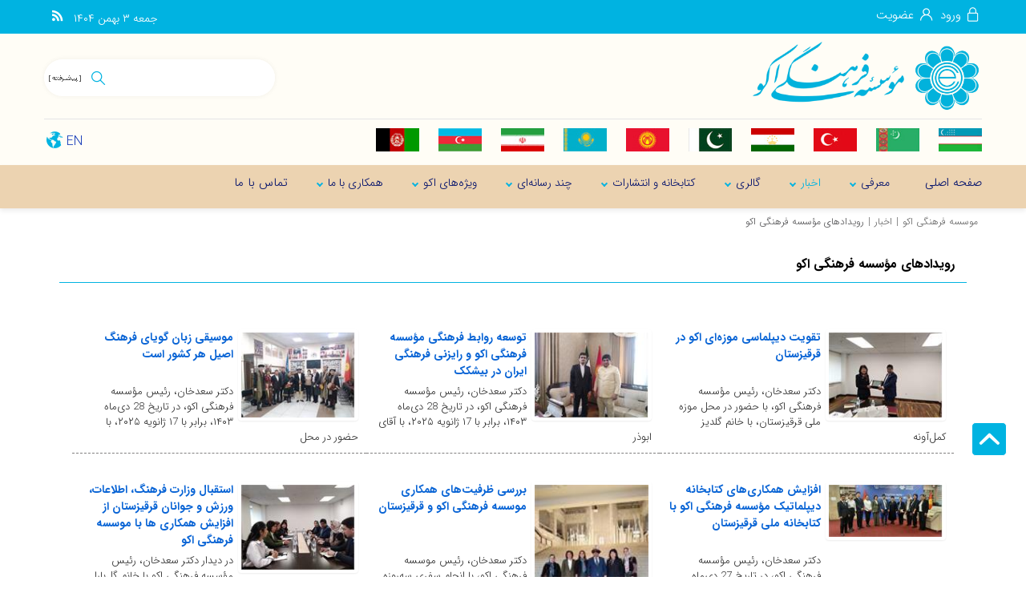

--- FILE ---
content_type: text/html; charset=utf-8
request_url: https://www.ecieco.org/fa/news/events?p1307=6
body_size: 40857
content:


<!DOCTYPE html>
<html lang='fa' xml:lang='fa' itemscope itemtype="http://schema.org/WebPage">
<head><meta charset="utf-8" /><meta http-equiv="X-UA-Compatible" content="IE=edge" /><meta name="viewport" content="width=device-width, initial-scale=1" /><meta name="fontiran.com:license" content="LF3TA" /><meta name="fontiran.com:license" content="UECNB" /><meta name="fontiran.com:license" content="PN88C" /><title>
	رویدادهای مؤسسه فرهنگی اکو - صفحه 6 | موسسه فرهنگی اکو
</title>
<meta name="robots" content="index, follow" />
<link href="/App_Themes/favicon.ico" rel="shortcut icon" type="image/x-icon" /><meta name="apple-mobile-web-app-title" content="موسسه فرهنگی اکو" /><link href="/App_Themes/touch-icon-iphone.png" rel="apple-touch-icon" /><link href="/App_Themes/touch-icon-ipad.png" rel="apple-touch-icon" sizes="76x76" /><link href="/App_Themes/touch-icon-iphone-retina.png" rel="apple-touch-icon" sizes="120x120" /><link href="/App_Themes/touch-icon-ipad-retina.png" rel="apple-touch-icon" sizes="152x152" />
<meta name="DC.Identifier" content="https://www.ecieco.org/fa/news/events?p1307=6" />
<meta name="DC.Date.Created" content="1/23/2026" />
<meta name="DC.Title" content="رویدادهای مؤسسه فرهنگی اکو - صفحه 6 | موسسه فرهنگی اکو" />
<meta name="DC.Description" />
<meta name="DC.Language" content="fa" />
<meta name="DC.Publisher" content="موسسه فرهنگی اکو" />
<meta property="og:title" content="رویدادهای مؤسسه فرهنگی اکو - صفحه 6 | موسسه فرهنگی اکو" />
<meta property="og:url" content="https://www.ecieco.org/fa/news/events?p1307=6" />
<meta property="og:site_name" content="موسسه فرهنگی اکو" />
<meta property="og:description" />
<meta property="og:type" content="article" />
<meta property="og:article:author" content="موسسه فرهنگی اکو" />
<meta content="رویدادهای مؤسسه فرهنگی اکو - صفحه 6 | موسسه فرهنگی اکو" itemprop="name" />
<meta itemprop="description" />
<meta property="og:locale" content="fa_IR" />

    <!-- Google tag (gtag.js) -->
    <script async src="https://www.googletagmanager.com/gtag/js?id=G-PFHLP13EJS"></script>
    <script>
        window.dataLayer = window.dataLayer || [];
        function gtag() { dataLayer.push(arguments); }
        gtag('js', new Date());
        gtag('config', 'G-PFHLP13EJS');
    </script>
<meta name="author" content="موسسه فرهنگی اکو" />
<meta name="publisher" content="موسسه فرهنگی اکو" />
<meta name="generator" content="MANA Portal Management System" />
<meta name="google-site-verification" content="fiDDQ6ztEgNnKZHAtVQq5UhoGjdyfdNSxoiA_X6vBSI" />
<meta name="copyright" content="© 2026 موسسه فرهنگی اکو" />

<!--[if lt IE 9]>
<script language='JavaScript' src='/Components/General/Resources/Scripts/Bootstrap/respond.min.js' type='text/javascript'></script>
<![endif]-->

<!--[if lt IE 9]>
<script language='JavaScript' src='/Components/General/Resources/Scripts/Bootstrap/html5shiv.min.js' type='text/javascript'></script>
<![endif]-->
<link type="text/css" rel="stylesheet" media="all" href="https://www.ecieco.org/fa/SWResource/v1/s/0/Default/7ui8000000040BFMTomeY0zaf6QcbkixvyfBCZ8JCxFAyibbnThEAVcfPQbPbZhUwQcfzqJSqhXJDGfODJSrAJIunWD5ZI6jbSbyfQOcbE2MxQ8Yxda7w8K5bHPZPzM17tm1764y7vX6jDRipBnZ24/b8Ib9zlwIuf2YnW91251v8CG2u7XZZ6m4000.css" /><link type="text/css" rel="stylesheet" media="all" href="https://www.ecieco.org/fa/SWResource/v1/0/Default/577657eac7942b1c66fd0e6b104f242ce1a3de0bcedbc23e614e6c82c5b4005a4993b371286306d8617fa503dd3b587d0e38ee20097922cf045debc937257dd457c398fa7280d48662c6d4/d0387ab58eee86fba2def0072a6752e5263cd24bcc.css" /><link rel="canonical" href="https://www.ecieco.org/fa/news/events?p1307=6" /><link href="/Telerik.Web.UI.WebResource.axd?d=PMrIT5dOWaVYIcpFWUE4nK7n7dVgnkejnTzyTA1E2drHRUjYzwRwuXc3cHxZMfFypQKVU2pL1E04_8mhvpz9kfDJZA1BiBWPwsjz-qsBM3qBky-A0&amp;t=638841186580000000&amp;compress=1&amp;_TSM_CombinedScripts_=%3bvIVBOWPk/Yd4J8mzQgdZvYvO3TYVcmcQ7jg66GJZ9bWYnhXKpF/GEK+HawKCSngInLx5OxiItL73IDaZVgbBcUSiBDxFz8+XRdlxfT1tPQitW5k6tqZYhchCdpNK5DUUAXvlToYE4b80sXx7Bb3Frl9r6aj0iCFk84q104B/vaLeX0VhqpcmFphQ2IVVujT/EZ7WxMumwM9V2DcvXjI3RjiB7ygvMVKKUDQ/tN0eM421HaE5iKKYMi+0ElqeeUpwXuiWh+pqz5kDx7/IO29jwYn1aXA=" type="text/css" rel="stylesheet" /></head>
<body class="mainBody">
    <form name="frmContent" method="post" action="/fa/news/events?p1307=6" style="width: 100%" onsubmit="javascript:if (typeof(WebForm_OnSubmit)!='undefined') {return WebForm_OnSubmit();} else {return true;}" id="frmContent">
<div>
<input type="hidden" name="ctl00_rssmStyleSheet_TSSM" id="ctl00_rssmStyleSheet_TSSM" value="" />
<input type="hidden" name="ctl00_rsmAll_TSM" id="ctl00_rsmAll_TSM" value="" />
<input type="hidden" name="__EVENTTARGET" id="__EVENTTARGET" value="" />
<input type="hidden" name="__EVENTARGUMENT" id="__EVENTARGUMENT" value="" />
<input type="hidden" name="__LASTFOCUS" id="__LASTFOCUS" value="" />
<input type="hidden" name="__VIEWSTATE" id="__VIEWSTATE" value="8HhrTuvXC3DUirMi5hg9Y8gEv3DWuBzPyeY2ds4LwhjETxSgDYGxue7st6X0f0Y1KaRMpjZAjE9QsTMAlUeqY4KIyTn2lbDoabmnDUEsznN6X57n" />
</div>

<script type="text/javascript">
//<![CDATA[
var theForm = document.forms['frmContent'];
function __doPostBack(eventTarget, eventArgument) {
    if (!theForm.onsubmit || (theForm.onsubmit() != false)) {
        theForm.__EVENTTARGET.value = eventTarget;
        theForm.__EVENTARGUMENT.value = eventArgument;
        theForm.submit();
    }
}
//]]>
</script>


<script src="/WebResource.axd?d=pynGkmcFUV13He1Qd6_TZA_GFNyCJQELJDUiyRqJmEsJSdJpb_RHh0752aFPj8fPUsJwXw2&amp;t=638901667900000000" type="text/javascript"></script>


<script src="/ScriptResource.axd?d=nv7asgRUU0tRmHNR2D6t1FSyDufrUkQEU3aK7Q7rKDti-ecoOEl5Ujps-f6Iwq0zcrRzRHF3KLVQ-vinmj_n2CY0rgRERPeenXTYiBfFyrkRaP-OC5UgqmHC3rQXxfoqXfYXwg2&amp;t=7f7f23e2" type="text/javascript"></script>
<script src="/Telerik.Web.UI.WebResource.axd?_TSM_HiddenField_=ctl00_rsmAll_TSM&amp;compress=1&amp;_TSM_CombinedScripts_=%3bdnFsAmZdRyscTg4P2PGuEK6AHtDw6dHlJLRmBcgcRXdpYWyY4QYLzTsAzTThXuppb/oBczEP7u8mtcTGensyttvmL+rZu8omk0rMXUbO9+n2Q77v4hY54f/r4h4QSH8GBzzkRn3uavbld8XJKBxHEHUdqfkIehDU/CYIuvsACD2Y2GReuyvnixblew44XFhqJt1/QriqTrT22fpo/47SGLQ9vrQqV+tpn7cUKUKdl8Ss9L9fNbgc/Lz+CN6bLq4z6QLFclJKH0tVg7v2TNC+PEeZDJdw0fQ8Pn+D8TiyiyJiAZMSExkPvGkZOkxRojmDxqzgQmvLodu0ytmWofAPYJkEWX4ltmpFQe+opVbwdjQ3Iw00iTjqh7ex4fKKyW3oT8f0PJz8FQ3sWCpwmB/WEWBekYaJj9SroCa8Rf0bLwpkQNBVNrf+RZhPFrEjVfT2OuvJVtFNpj4yzqqzw1CCMDM8MaP+Xb/LswrbCPTRQ//DOtz7g8vsl6u5Z9gK9g55xBS+TLfkdcFrtdUFwFWQKot3MA2cZ/oo+nUKdYrxNhD02g3h" type="text/javascript"></script>
<script type="text/javascript">
//<![CDATA[
function WebForm_OnSubmit() {
if (typeof(ValidatorOnSubmit) == "function" && ValidatorOnSubmit() == false) return false;
return true;
}
//]]>
</script>

        <div id="generalMainWrap">
            
            <script type="text/javascript">
//<![CDATA[
Sys.WebForms.PageRequestManager._initialize('ctl00$rsmAll', 'frmContent', ['tctl00$cphFooter$cphFooterLeft$Sampa_Web_View_NewsletterUI_MailingListBox00cphFooterLeft_496$cbCaptcha$rcCaptcha$ctl01','','tctl00$cphFooter$cphTopFooterPanelbar$Sampa_Web_View_NewsletterUI_MailingListBox02cphTopFooterPanelbar_478$cbCaptcha$rcCaptcha$ctl01','','tctl00$ctl00$cphFooter$cphFooterLeft$Sampa_Web_View_NewsletterUI_MailingListBox00cphFooterLeft_496$pnlFormPanel','','tctl00$ctl00$cphFooter$cphFooterLeft$Sampa_Web_View_NewsletterUI_MailingListBox00cphFooterLeft_496$ucMessageBox$pnlLastMessagePanel','','tctl00$ctl00$cphFooter$cphTopFooterPanelbar$Sampa_Web_View_NewsletterUI_MailingListBox02cphTopFooterPanelbar_478$pnlFormPanel','','tctl00$ctl00$cphFooter$cphTopFooterPanelbar$Sampa_Web_View_NewsletterUI_MailingListBox02cphTopFooterPanelbar_478$ucMessageBox$pnlLastMessagePanel','','tctl00$ramGeneralSU',''], ['ctl00$cphFooter$cphFooterLeft$Sampa_Web_View_NewsletterUI_MailingListBox00cphFooterLeft_496$cbCaptcha$rcCaptcha$CaptchaLinkButton','','ctl00$cphFooter$cphTopFooterPanelbar$Sampa_Web_View_NewsletterUI_MailingListBox02cphTopFooterPanelbar_478$cbCaptcha$rcCaptcha$CaptchaLinkButton','','ctl00$cphFooter$cphFooterLeft$Sampa_Web_View_NewsletterUI_MailingListBox00cphFooterLeft_496$btnEmailSend','','ctl00$cphFooter$cphTopFooterPanelbar$Sampa_Web_View_NewsletterUI_MailingListBox02cphTopFooterPanelbar_478$btnEmailSend',''], [], 90, 'ctl00');
//]]>
</script>

            <header class="mainHeaderWrap">
                <div class="adminBarWrap">
                    

                </div>
                <div class="headerTop">
                    <div class="container">
                        <div id="ctl00_cphTopHeader_Container13087" class=" ">
	<div id="ctl00_cphTopHeader_cphTopHeader_row_13087_0" class="row row13087">
		<div id="ctl00_cphTopHeader_pnl00cphTopHeader_508" class="col-cms col-lg-4 col-lg-offset-0 col-lg-npl col-lg-npr col-md-4 col-md-offset-0 col-md-npl col-sm-4 col-sm-offset-0 col-sm-npl col-xs-6 col-xs-offset-6 customLogin">
			<div class="inner ">
				

<ul id="ctl00_cphTopHeader_Sampa_Web_View_SiteMemberUI_SiteMemberWelcome00cphTopHeader_508_ulWelcomWrapper" class="siteMemberWelcomeWrapNew noPrint ">
    
    
    <li id="ctl00_cphTopHeader_Sampa_Web_View_SiteMemberUI_SiteMemberWelcome00cphTopHeader_508_liLogout" class="logout">
        <a id="ctl00_cphTopHeader_Sampa_Web_View_SiteMemberUI_SiteMemberWelcome00cphTopHeader_508_hplLogout" href="/fa/login" target="_self"><i class='glyphicon glyphicon-responsive glyphicon-locked'></i><span>ورود</span></a>
    </li>
    <li id="ctl00_cphTopHeader_Sampa_Web_View_SiteMemberUI_SiteMemberWelcome00cphTopHeader_508_liCreateAccount" class="createAccount">
        <a id="ctl00_cphTopHeader_Sampa_Web_View_SiteMemberUI_SiteMemberWelcome00cphTopHeader_508_hplCreateAccount" href="/fa/signup"><i class='glyphicon glyphicon-user glyphicon-responsive'></i><span>عضویت</span></a>
    </li>
    
    
</ul>



			</div>
		</div><div id="ctl00_cphTopHeader_pnl01cphTopHeader_506" class="col-cms col-lg-1 col-lg-npl col-lg-npr col-md-1 col-md-npr col-sm-1 col-sm-npr hidden-xs customTools">
			<div class="inner ">
				
<div class="col-md-12 generalToolsBox noPrint">
    
    
    
    
    
    
    
    
    
    
    
    <div id="ctl00_cphTopHeader_Sampa_Web_View_GeneralUI_ToolsBox01cphTopHeader_506_pnlRss" class="rssWrapper">
					
        <a id="ctl00_cphTopHeader_Sampa_Web_View_GeneralUI_ToolsBox01cphTopHeader_506_hplRss" class="rssIcon" title="آر اس اس" href="/fa/news/rss" target="_blank">
            <span class="glyphicon glyphicon-rss glyphicon-responsive"></span>
        </a>
    
				</div>
    
    
    
    
</div>

			</div>
		</div><div id="ctl00_cphTopHeader_pnl02cphTopHeader_507" class="col-cms col-lg-7 col-lg-npl col-lg-npr col-md-7 col-md-npr col-sm-7 col-sm-npr hidden-xs customDate">
			<div class="inner ">
				<div id="ctl00_cphTopHeader_Sampa_Web_View_GeneralUI_CurrentDateTimeContol02cphTopHeader_507_pnlNormal" class="generalCurrentDateTime noPrint">
					
    <span class='date'>&#1580;&#1605;&#1593;&#1607; </span><span class='date'>&#1779; &#1576;&#1607;&#1605;&#1606; &#1777;&#1780;&#1776;&#1780;</span>

				</div>

			</div>
		</div>
	</div><div id="ctl00_cphTopHeader_cphTopHeader_row_13087_1" class="row row13087">
		<div id="ctl00_cphTopHeader_pnl10cphTopHeader_499" class="col-cms hidden-lg hidden-md hidden-sm col-xs-12 menuMobile">
			<div class="inner ">
				

<div class="pushMenuWrapper">
    <div class="pushMenuInner">
        <a class="hamburger"><i class=""></i><i class=""></i><i class=""></i></a>
        <div class="pushMenuTabPanel force">
            <div class="pushMenuCloseIco close"><i aria-hidden="true" class="fa fa-fw fa-times"></i></div>
            <div class="tabPanelSet">
                <a id="ctl00_cphTopHeader_Sampa_Web_View_GeneralUI_PushMenuControl10cphTopHeader_499_hplPushMenuLogo" class="pushMenuLogoLink" href="/fa/home"><img id="ctl00_cphTopHeader_Sampa_Web_View_GeneralUI_PushMenuControl10cphTopHeader_499_imgPushMenuLogo" class="img-responsive pushMenuLogo" width="183" height="57" src="/Content/media/image/2020/08/13_orig.png" alt="موسسه فرهنگی اکو" style="width:183px;border-width:0px;" /></a>
                <div id="ctl00_cphTopHeader_Sampa_Web_View_GeneralUI_PushMenuControl10cphTopHeader_499_pnlSearch" class="pushMenuSearchBox">
					<div id="pnlGeneralSearchBox" class="form-inline generalSearchBox noPrint">
						
    <div class="form-group">
        <div class="input-group">
            <label for="ctl00_cphTopHeader_Sampa_Web_View_GeneralUI_PushMenuControl10cphTopHeader_499_ctl00_txtSearch" id="ctl00_cphTopHeader_Sampa_Web_View_GeneralUI_PushMenuControl10cphTopHeader_499_ctl00_lblSearch" class="inputText hidden">جستجو</label>
            <input name="ctl00$cphTopHeader$Sampa_Web_View_GeneralUI_PushMenuControl10cphTopHeader_499$ctl00$txtSearch" type="text" maxlength="255" id="ctl00_cphTopHeader_Sampa_Web_View_GeneralUI_PushMenuControl10cphTopHeader_499_ctl00_txtSearch" class="form-control" onkeypress="return clickButton(event,&#39;ctl00_cphTopHeader_Sampa_Web_View_GeneralUI_PushMenuControl10cphTopHeader_499_ctl00_btnSearch&#39;);" aria-label="جستجو" />
            <div id="ctl00_cphTopHeader_Sampa_Web_View_GeneralUI_PushMenuControl10cphTopHeader_499_ctl00_pnlSearchButton" class="input-group-btn searchButtonWrapper">
							
                <input type="button" name="ctl00$cphTopHeader$Sampa_Web_View_GeneralUI_PushMenuControl10cphTopHeader_499$ctl00$btnSearch" value="" onclick="if (typeof(Page_ClientValidate) == &#39;function&#39;) {  if (Page_ClientValidate(&#39;SearchBoxctl00_cphTopHeader_Sampa_Web_View_GeneralUI_PushMenuControl10cphTopHeader_499_ctl00&#39;) == false)  { Page_BlockSubmit = false; return false; }}  if (typeof _globalEditorChanged !== &#39;undefined&#39;) {  _globalEditorChanged = false; } this.disabled = true;WebForm_DoPostBackWithOptions(new WebForm_PostBackOptions(&quot;ctl00$cphTopHeader$Sampa_Web_View_GeneralUI_PushMenuControl10cphTopHeader_499$ctl00$btnSearch&quot;, &quot;&quot;, true, &quot;SearchBoxctl00_cphTopHeader_Sampa_Web_View_GeneralUI_PushMenuControl10cphTopHeader_499_ctl00&quot;, &quot;&quot;, false, true))" id="ctl00_cphTopHeader_Sampa_Web_View_GeneralUI_PushMenuControl10cphTopHeader_499_ctl00_btnSearch" />
                <label for="ctl00_cphTopHeader_Sampa_Web_View_GeneralUI_PushMenuControl10cphTopHeader_499_ctl00_btnSearch" id="ctl00_cphTopHeader_Sampa_Web_View_GeneralUI_PushMenuControl10cphTopHeader_499_ctl00_lblSearchButton" class="hidden">جستجو</label>
                <span id="ctl00_cphTopHeader_Sampa_Web_View_GeneralUI_PushMenuControl10cphTopHeader_499_ctl00_rfvSearch" style="color:Red;visibility:hidden;"></span>
            
						</div>
            
        </div>
    </div>

					</div>

				</div>
                
                
                <div id="tabPanelMenu" class="tabpanelContent">
                    <div class="content" id="accordion">
                        <div class='panel panel-pushmenu-nochild level-0 '><a href='https://www.ecieco.org/fa/home' class=''><i class='glyphicon glyphicon-home'></i><span>صفحه اصلی</span></a></div><div class='panel panel-pushmenu level-0 '><div class='panel-heading accordion-toggle collapsed'  data-toggle='collapse' data-target='#pushmenu288' ><a href='https://www.ecieco.org/fa/introduction' class=''>معرفی</a></div><div id='pushmenu288' class='panel-body panel-collapse collapse  accordion'><ul id='accordion288'><li class='pushmenu-level2  level-1'><div class='panel-pushmenu-level1-nochild'><a href='https://www.ecieco.org/fa/introduction/history' class=''>تاریخچه</a></div></li><li class='pushmenu-level2  level-1'><div class='panel-pushmenu-level1-nochild'><a href='https://www.ecieco.org/fa/introduction/goals' class=''>اساسنامه</a></div></li><li class='pushmenu-level2  level-1'><div class='panel-pushmenu-level1-nochild'><a href='https://www.ecieco.org/fa/introduction/chart' class=''>رؤسای گذشته</a></div></li><li class='pushmenu-level2  level-1'><div class='panel-pushmenu-level1-nochild'><a href='https://www.ecieco.org/fa/introduction/messagefromheadmanger' class=''>پیام رئیس</a></div></li></ul></div></div><div class='panel panel-pushmenu current level-0 '><div class='panel-heading accordion-toggle collapsed'  aria-expanded='true'  data-toggle='collapse' data-target='#pushmenu294' ><a href='https://www.ecieco.org/fa/news' class=''>اخبار</a></div><div id='pushmenu294' class='panel-body panel-collapse collapse in accordion'><ul id='accordion294'><li class='pushmenu-level2  level-1'><div class='panel-pushmenu-level1-nochild'><a href='https://www.ecieco.org/fa/news/internationalorg' class=''>سازمان‌های بین‌المللی</a></div></li><li class='pushmenu-level2  current level-1'><div class='panel-pushmenu-level1-nochild current'><a href='https://www.ecieco.org/fa/news/events' class='currentPage'>رویدادهای مؤسسه فرهنگی اکو</a></div></li><li class='pushmenu-level1 has-submenu level-1'><div class='panel panel-pushmenu-level1 group294' id='accordion477'><div class='panel-heading accordion-toggle collapsed'  data-toggle='collapse' data-target='#pushmenu_477' id='head477'  ><a href='https://www.ecieco.org/fa/news/econewsarchive' class=''>آرشیو رویدادهای فرهنگی منطقه اکو</a></div><div id='pushmenu_477' class='panel-body panel-collapse collapse '  ><ul id='accordion477'><li class='pushmenu-level2  level-2'><div class='panel-pushmenu-level1-nochild'><a href='https://www.ecieco.org/fa/news/econewsarchive/musicnews' class=''>آرشیو اخبار موسیقی</a></div></li><li class='pushmenu-level2  level-2'><div class='panel-pushmenu-level1-nochild'><a href='https://www.ecieco.org/fa/news/econewsarchive/museumarchive' class=''>آرشیو اخبار موزه ها</a></div></li><li class='pushmenu-level2  level-2'><div class='panel-pushmenu-level1-nochild'><a href='https://www.ecieco.org/fa/news/econewsarchive/literaturenews' class=''>آرشیو اخبار ادبیات</a></div></li><li class='pushmenu-level2  level-2'><div class='panel-pushmenu-level1-nochild'><a href='https://www.ecieco.org/fa/news/econewsarchive/craftsnews' class=''>آرشیو اخبار صنایع دستی</a></div></li><li class='pushmenu-level2  level-2'><div class='panel-pushmenu-level1-nochild'><a href='https://www.ecieco.org/fa/news/econewsarchive/cinemanews' class=''>آرشیو اخبار سینما</a></div></li><li class='pushmenu-level2  level-2'><div class='panel-pushmenu-level1-nochild'><a href='https://www.ecieco.org/fa/news/econewsarchive/sportnews' class=''>آرشیو اخبار ورزش</a></div></li></ul></div></div></li></ul></div></div><div class='panel panel-pushmenu level-0 '><div class='panel-heading accordion-toggle collapsed'  data-toggle='collapse' data-target='#pushmenu296' ><a href='https://www.ecieco.org/fa/mediaa' class=''>گالری</a></div><div id='pushmenu296' class='panel-body panel-collapse collapse  accordion'><ul id='accordion296'><li class='pushmenu-level2  level-1'><div class='panel-pushmenu-level1-nochild'><a href='https://www.ecieco.org/fa/mediaa/gallerias' class=''>درحال برگزاری</a></div></li><li class='pushmenu-level2  level-1'><div class='panel-pushmenu-level1-nochild'><a href='https://www.ecieco.org/fa/mediaa/pastgallery' class=''>نمایشگاه‌های گذشته</a></div></li><li class='pushmenu-level2  level-1'><div class='panel-pushmenu-level1-nochild'><a href='https://www.ecieco.org/fa/mediaa/virtualvisits' class=''>بازدید مجازی</a></div></li></ul></div></div><div class='panel panel-pushmenu level-0 '><div class='panel-heading accordion-toggle collapsed'  data-toggle='collapse' data-target='#pushmenu297' ><a href='https://www.ecieco.org/fa/librarypublications' class=''>کتابخانه و انتشارات</a></div><div id='pushmenu297' class='panel-body panel-collapse collapse  accordion'><ul id='accordion297'><li class='pushmenu-level1 has-submenu level-1'><div class='panel panel-pushmenu-level1 group297' id='accordion570'><div class='panel-heading accordion-toggle collapsed'  data-toggle='collapse' data-target='#pushmenu_570' id='head570'  ><a href='https://www.ecieco.org/fa/librarypublications/events' class=''>رویدادها</a></div><div id='pushmenu_570' class='panel-body panel-collapse collapse '  ><ul id='accordion570'><li class='pushmenu-level2  level-2'><div class='panel-pushmenu-level1-nochild'><a href='https://www.ecieco.org/fa/librarypublications/events/latestpublications' class=''>تازه‌های نشر</a></div></li><li class='pushmenu-level2  level-2'><div class='panel-pushmenu-level1-nochild'><a href='https://www.ecieco.org/fa/librarypublications/events/introducing' class=''>معرفی مفاخر</a></div></li><li class='pushmenu-level2  level-2'><div class='panel-pushmenu-level1-nochild'><a href='https://www.ecieco.org/fa/librarypublications/events/workshops' class=''>کارگاه‌های آموزشی</a></div></li><li class='pushmenu-level2  level-2'><div class='panel-pushmenu-level1-nochild'><a href='https://www.ecieco.org/fa/librarypublications/events/meetings' class=''>جلسات و نشست‌ها</a></div></li><li class='pushmenu-level2  level-2'><div class='panel-pushmenu-level1-nochild'><a href='https://www.ecieco.org/fa/librarypublications/events/unveiling' class=''>رونمایی کتاب</a></div></li></ul></div></div></li><li class='pushmenu-level2  level-1'><div class='panel-pushmenu-level1-nochild'><a href='https://www.ecieco.org/fa/librarypublications/library' class=''>جستجوی منابع کتابخانه</a></div></li><li class='pushmenu-level2  level-1'><div class='panel-pushmenu-level1-nochild'><a href='https://www.ecieco.org/fa/librarypublications/libintroduction' class=''>معرفی کتابخانه</a></div></li><li class='pushmenu-level2  level-1'><div class='panel-pushmenu-level1-nochild'><a href='https://www.ecieco.org/fa/librarypublications/books' class=''>کتاب‌های منتشر شده</a></div></li><li class='pushmenu-level2  level-1'><div class='panel-pushmenu-level1-nochild'><a href='https://www.ecieco.org/fa/librarypublications/ecoheritage' class=''>فصلنامه</a></div></li><li class='pushmenu-level2  level-1'><div class='panel-pushmenu-level1-nochild'><a href='https://www.ecieco.org/fa/librarypublications/econameh' class=''>اکونامه</a></div></li><li class='pushmenu-level2  level-1'><div class='panel-pushmenu-level1-nochild'><a href='https://www.ecieco.org/fa/librarypublications/posers' class=''>پوستر</a></div></li><li class='pushmenu-level2  level-1'><div class='panel-pushmenu-level1-nochild'><a href='https://www.ecieco.org/fa/librarypublications/articles' class=''>مقالات</a></div></li></ul></div></div><div class='panel panel-pushmenu level-0 '><div class='panel-heading accordion-toggle collapsed'  data-toggle='collapse' data-target='#pushmenu299' ><a href='https://www.ecieco.org/fa/multimedia' class=''>چند رسانه‌ای</a></div><div id='pushmenu299' class='panel-body panel-collapse collapse  accordion'><ul id='accordion299'><li class='pushmenu-level2  level-1'><div class='panel-pushmenu-level1-nochild'><a href='https://www.ecieco.org/fa/multimedia/videomessage' class=''>پیام‌های تصویری</a></div></li><li class='pushmenu-level2  level-1'><div class='panel-pushmenu-level1-nochild'><a href='https://www.ecieco.org/fa/multimedia/photoalbum' class=''>آلبوم تصاویر</a></div></li><li class='pushmenu-level2  level-1'><div class='panel-pushmenu-level1-nochild'><a href='https://www.ecieco.org/fa/multimedia/areamusic' class=''>موسیقی</a></div></li></ul></div></div><div class='panel panel-pushmenu level-0 '><div class='panel-heading accordion-toggle collapsed'  data-toggle='collapse' data-target='#pushmenu439' ><a href='https://www.ecieco.org/fa/special' class=''>ویژه‌های اکو</a></div><div id='pushmenu439' class='panel-body panel-collapse collapse  accordion'><ul id='accordion439'><li class='pushmenu-level2  level-1'><div class='panel-pushmenu-level1-nochild'><a href='https://www.ecieco.org/fa/special/youthaward' class=''>جایزه جوان برتر اکو</a></div></li><li class='pushmenu-level1 has-submenu level-1'><div class='panel panel-pushmenu-level1 group439' id='accordion442'><div class='panel-heading accordion-toggle collapsed'  data-toggle='collapse' data-target='#pushmenu_442' id='head442'  ><a href='https://www.ecieco.org/fa/special/workshops' class=''>کارگاه‌های آموزشی</a></div><div id='pushmenu_442' class='panel-body panel-collapse collapse '  ><ul id='accordion442'><li class='pushmenu-level2  level-2'><div class='panel-pushmenu-level1-nochild'><a href='https://www.ecieco.org/fa/special/workshops/tazhib' class=''>آموزش هنر تذهیب</a></div></li><li class='pushmenu-level2  level-2'><div class='panel-pushmenu-level1-nochild'><a href='https://www.ecieco.org/fa/special/workshops/callagraphy' class=''>آموزش خط نستعلیق</a></div></li><li class='pushmenu-level2  level-2'><div class='panel-pushmenu-level1-nochild'><a href='https://www.ecieco.org/fa/special/workshops/calligraphy' class=''>آموزش خط تحریری</a></div></li></ul></div></div></li><li class='pushmenu-level1 has-submenu level-1'><div class='panel panel-pushmenu-level1 group439' id='accordion447'><div class='panel-heading accordion-toggle collapsed'  data-toggle='collapse' data-target='#pushmenu_447' id='head447'  ><a href='https://www.ecieco.org/fa/special/intangibleheritage' class=''>میراث ناملموس</a></div><div id='pushmenu_447' class='panel-body panel-collapse collapse '  ><ul id='accordion447'><li class='pushmenu-level2  level-2'><div class='panel-pushmenu-level1-nochild'><a href='https://www.ecieco.org/fa/special/intangibleheritage/mores' class=''>آداب و رسوم</a></div></li><li class='pushmenu-level2  level-2'><div class='panel-pushmenu-level1-nochild'><a href='https://www.ecieco.org/fa/special/intangibleheritage/games' class=''>بازی‌ها</a></div></li><li class='pushmenu-level2  level-2'><div class='panel-pushmenu-level1-nochild'><a href='https://www.ecieco.org/fa/special/intangibleheritage/celebrations' class=''>جشن‌ها</a></div></li><li class='pushmenu-level2  level-2'><div class='panel-pushmenu-level1-nochild'><a href='https://www.ecieco.org/fa/special/intangibleheritage/skills' class=''>مهارت‌ها</a></div></li></ul></div></div></li><li class='pushmenu-level2  level-1'><div class='panel-pushmenu-level1-nochild'><a href='https://www.ecieco.org/fa/special/webinars' class=''>وبینارها</a></div></li><li class='pushmenu-level2  level-1'><div class='panel-pushmenu-level1-nochild'><a href='https://www.ecieco.org/fa/special/ecoheritage' class=''>میراث فرهنگی اکو</a></div></li></ul></div></div><div class='panel panel-pushmenu level-0 '><div class='panel-heading accordion-toggle collapsed'  data-toggle='collapse' data-target='#pushmenu300' ><a href='https://www.ecieco.org/fa/workwithus' class=''>همکاری با ما</a></div><div id='pushmenu300' class='panel-body panel-collapse collapse  accordion'><ul id='accordion300'><li class='pushmenu-level2  level-1'><div class='panel-pushmenu-level1-nochild'><a href='https://www.ecieco.org/fa/workwithus/mou' class=''>تفاهم‌نامه‌ها</a></div></li><li class='pushmenu-level2  level-1'><div class='panel-pushmenu-level1-nochild'><a href='https://www.ecieco.org/fa/workwithus/librarymembership' class=''>عضویت کتابخانه</a></div></li><li class='pushmenu-level2  level-1'><div class='panel-pushmenu-level1-nochild'><a href='https://www.ecieco.org/fa/workwithus/galleryregulations' class=''>آیین‌نامه گالری</a></div></li><li class='pushmenu-level2  level-1'><div class='panel-pushmenu-level1-nochild'><a href='https://www.ecieco.org/fa/workwithus/hallregulations' class=''>آیین‌نامه آمفی‌تئاتر</a></div></li></ul></div></div><div class='panel panel-pushmenu-nochild level-0 '><a href='https://www.ecieco.org/fa/contactus' class=''>تماس با ما</a></div>
                    </div>
                </div>
                <div id="tabPanelSecond" class="tabpanelContent">
                    <div class="content">
                        <div id="ctl00_cphTopHeader_Sampa_Web_View_GeneralUI_PushMenuControl10cphTopHeader_499_pnlMenuPanel">

				</div>
                    </div>
                    <div class="content staticBox">
                        
                    </div>
                </div>
            </div>
        </div>
        <ul id="ctl00_cphTopHeader_Sampa_Web_View_GeneralUI_PushMenuControl10cphTopHeader_499_ulPushMenuLinks" class="pushMenuLinksWrap">
            <a id="ctl00_cphTopHeader_Sampa_Web_View_GeneralUI_PushMenuControl10cphTopHeader_499_hplPushMenuLogoLinks" class="pushMenuLogoLink" href="/fa/home"><img id="ctl00_cphTopHeader_Sampa_Web_View_GeneralUI_PushMenuControl10cphTopHeader_499_imgPushMenuLogoLinks" class="img-responsive imgPushMenuLogo" width="183" height="57" src="/Content/media/image/2020/08/13_orig.png" alt="موسسه فرهنگی اکو" style="width:183px;border-width:0px;" /></a>
            <li id="ctl00_cphTopHeader_Sampa_Web_View_GeneralUI_PushMenuControl10cphTopHeader_499_liMainMenu" class="mainMenuLink">
                <span id="ctl00_cphTopHeader_Sampa_Web_View_GeneralUI_PushMenuControl10cphTopHeader_499_lblMainMenu">منوی اصلی</span>
            </li>
            <li id="ctl00_cphTopHeader_Sampa_Web_View_GeneralUI_PushMenuControl10cphTopHeader_499_liSecondTab" class="secondMenuLink">
                <span id="ctl00_cphTopHeader_Sampa_Web_View_GeneralUI_PushMenuControl10cphTopHeader_499_lblSecondTab"></span>
            </li>
        </ul>
        <ul class="pushMenuSimpleLinksWrap">
            
        </ul>
    </div>
</div>
<div class="pushMenuOverlay"></div>
<span id="ctl00_cphTopHeader_Sampa_Web_View_GeneralUI_PushMenuControl10cphTopHeader_499_lblBreakPoint" class="hidden pushMenuBreakPoint">767</span>
			</div>
		</div>
	</div>
</div>
                    </div>
                </div>
                <div class="headerMiddle">
                    <div class="container">
                        <div id="ctl00_cphMiddleHeader_Container13088" class=" ">
	<div id="ctl00_cphMiddleHeader_cphMiddleHeader_row_13088_0" class="row row13088">
		<div id="ctl00_cphMiddleHeader_pnl00cphMiddleHeader_505" class="col-cms col-lg-3 col-lg-npl col-lg-npr col-md-3 col-md-npl col-sm-3 col-sm-npl col-xs-6 ">
			<div class="inner ">
				

<a id="ctl00_cphMiddleHeader_Sampa_Web_View_GeneralUI_HeaderLogoContol00cphMiddleHeader_505_hplLogo" title="موسسه فرهنگی اکو" class="mainLogoLink" href="/fa/home"><img id="ctl00_cphMiddleHeader_Sampa_Web_View_GeneralUI_HeaderLogoContol00cphMiddleHeader_505_imgLogo" class="img-responsive mainLogoImage hidden-xs" width="291" height="89" src="/MediaServer/craoTBHXNTecl1Z4YjUEm1/1_0_2020_8_0_0_0_png_0_0/%d9%85%d9%88%d8%b3%d8%b3%d9%87-%d9%81%d8%b1%d9%87%d9%86%da%af%db%8c-%d8%a7%da%a9%d9%88.png" alt="موسسه فرهنگی اکو" style="border-width:0px;" /><img id="ctl00_cphMiddleHeader_Sampa_Web_View_GeneralUI_HeaderLogoContol00cphMiddleHeader_505_imgLogoMobile" class="img-responsive mobileMainLogoImage hidden-lg hidden-md hidden-sm" width="150" height="47" src="/MediaServer/X83urVeVmRm7uS3jwBExQ1/12_0_2020_8_0_0_0_png_0_0/%d9%85%d9%88%d8%b3%d8%b3%d9%87-%d9%81%d8%b1%d9%87%d9%86%da%af%db%8c-%d8%a7%da%a9%d9%88.png" alt="موسسه فرهنگی اکو" style="border-width:0px;" /></a>

			</div>
		</div><div id="ctl00_cphMiddleHeader_pnl01cphMiddleHeader_504" class="col-cms col-lg-3 col-lg-offset-6 col-lg-npl col-lg-npr col-md-3 col-md-offset-6 col-md-npr col-sm-3 col-sm-offset-6 col-sm-npr hidden-xs customSearch">
			<div class="inner ">
				<div id="pnlGeneralSearchBox" class="form-inline generalSearchBox noPrint">
					
    <div class="form-group">
        <div class="input-group">
            <label for="ctl00_cphMiddleHeader_Sampa_Web_View_GeneralUI_SearchBox01cphMiddleHeader_504_txtSearch" id="ctl00_cphMiddleHeader_Sampa_Web_View_GeneralUI_SearchBox01cphMiddleHeader_504_lblSearch" class="inputText hidden">جستجو</label>
            <input name="ctl00$cphMiddleHeader$Sampa_Web_View_GeneralUI_SearchBox01cphMiddleHeader_504$txtSearch" type="text" maxlength="255" id="ctl00_cphMiddleHeader_Sampa_Web_View_GeneralUI_SearchBox01cphMiddleHeader_504_txtSearch" class="form-control" onkeypress="return clickButton(event,&#39;ctl00_cphMiddleHeader_Sampa_Web_View_GeneralUI_SearchBox01cphMiddleHeader_504_btnSearch&#39;);" aria-label="جستجو" />
            <div id="ctl00_cphMiddleHeader_Sampa_Web_View_GeneralUI_SearchBox01cphMiddleHeader_504_pnlSearchButton" class="input-group-btn searchButtonWrapper">
						
                <input type="button" name="ctl00$cphMiddleHeader$Sampa_Web_View_GeneralUI_SearchBox01cphMiddleHeader_504$btnSearch" value="" onclick="if (typeof(Page_ClientValidate) == &#39;function&#39;) {  if (Page_ClientValidate(&#39;SearchBoxctl00_cphMiddleHeader_Sampa_Web_View_GeneralUI_SearchBox01cphMiddleHeader_504&#39;) == false)  { Page_BlockSubmit = false; return false; }}  if (typeof _globalEditorChanged !== &#39;undefined&#39;) {  _globalEditorChanged = false; } this.disabled = true;WebForm_DoPostBackWithOptions(new WebForm_PostBackOptions(&quot;ctl00$cphMiddleHeader$Sampa_Web_View_GeneralUI_SearchBox01cphMiddleHeader_504$btnSearch&quot;, &quot;&quot;, true, &quot;SearchBoxctl00_cphMiddleHeader_Sampa_Web_View_GeneralUI_SearchBox01cphMiddleHeader_504&quot;, &quot;&quot;, false, true))" id="ctl00_cphMiddleHeader_Sampa_Web_View_GeneralUI_SearchBox01cphMiddleHeader_504_btnSearch" />
                <label for="ctl00_cphMiddleHeader_Sampa_Web_View_GeneralUI_SearchBox01cphMiddleHeader_504_btnSearch" id="ctl00_cphMiddleHeader_Sampa_Web_View_GeneralUI_SearchBox01cphMiddleHeader_504_lblSearchButton" class="hidden">جستجو</label>
                <span id="ctl00_cphMiddleHeader_Sampa_Web_View_GeneralUI_SearchBox01cphMiddleHeader_504_rfvSearch" style="color:Red;"></span>
            
					</div>
            <a id="ctl00_cphMiddleHeader_Sampa_Web_View_GeneralUI_SearchBox01cphMiddleHeader_504_hplAdvanced" href="/fa/advancedsearch"><img src="/App_Themes/Default-fa-IR/Images/search-adv.gif" alt="" style="border-width:0px;" /></a>
        </div>
    </div>

				</div>

			</div>
		</div><div id="ctl00_cphMiddleHeader_pnl02cphMiddleHeader_500" class="col-cms hidden-lg hidden-md hidden-sm col-xs-6 customLanguage">
			<div class="inner ">
				<div id="ctl00_cphMiddleHeader_Sampa_Web_View_GeneralUI_SelectLanguageControl02cphMiddleHeader_500_pnlLanguageSelect" class="selectLanguageWrap noPrint">
					
    <ul class="list-unstyled">
        <li class='selectLanguageText selectLanguageCurrent'></li><li class='selectLanguageText '><a href='/en/home' class='flag-en'>EN</a></li>
    </ul>

				</div>


			</div>
		</div>
	</div>
</div>
                    </div>
                </div>
                <div class="headerBottom">
                    <div class="container">
                        <div id="ctl00_cphBottomHeader_Container13089" class=" ">
	<div id="ctl00_cphBottomHeader_cphBottomHeader_row_13089_0" class="row row13089">
		<div id="ctl00_cphBottomHeader_pnl00cphBottomHeader_503" class="col-cms col-lg-10 col-lg-npl col-lg-npr col-md-10 col-md-npl col-sm-10 col-sm-npl customFlags">
			<div class="inner ">
				<div class='content'><ul>
    <li>
    <a href="/fa/Uzbekistan" target="_blank">
    <img src="[data-uri]" data-src="/Content/media/image/2020/08/2_orig.jpg" alt="پرچم کشور 1" class="center-block img-responsive" style="border-width: 0px; border-style: solid;">
    </a>
    </li>
    <li>
    <a href="/fa/Turkmenistan" target="_blank">
    <img src="[data-uri]" data-src="/Content/media/image/2020/08/3_orig.jpg" alt="پرچم کشور 2" class="center-block img-responsive" style="border-width: 0px; border-style: solid;"></a>
    </li>
    <li>
    <a href="/fa/Turkey" target="_blank">
    <img src="[data-uri]" data-src="/Content/media/image/2020/08/4_orig.jpg" alt="پرچم کشور 3" class="center-block img-responsive" style="border-width: 0px; border-style: solid;">
    </a>
    </li>
    <li>
    <a href="/fa/Tajikistan" target="_blank">
    <img src="[data-uri]" data-src="/Content/media/image/2020/08/5_orig.jpg" alt="پرچم کشور 4" class="center-block img-responsive" style="border-width: 0px; border-style: solid;"></a>
    </li>
    <li>
    <a href="/fa/Pakistan" target="_blank">
    <img src="[data-uri]" data-src="/Content/media/image/2020/08/6_orig.jpg" alt="پرچم کشور 5" class="center-block img-responsive" style="border-width: 0px; border-style: solid;">
    </a>
    </li>
    <li>
    <a href="/fa/Kyrgyzstan" target="_blank">
    <img src="[data-uri]" data-src="/Content/media/image/2020/08/7_orig.jpg" alt="پرچم کشور 6" class="center-block img-responsive" style="border-width: 0px; border-style: solid;">
    </a>
    </li>
    <li>
    <a href="/fa/Kazakhstan" target="_blank">
    <img src="[data-uri]" data-src="/Content/media/image/2020/08/8_orig.jpg" alt="پرچم کشور 7" class="center-block img-responsive" style="border-width: 0px; border-style: solid;">
    </a>
    </li>
    <li>
    <a href="/fa/iran" target="_blank">
    <img src="[data-uri]" data-src="/Content/media/image/2020/08/9_orig.jpg" alt="پرچم کشور 8" class="center-block img-responsive" style="border-width: 0px; border-style: solid;"></a>
    </li>
    <li>
    <a href="/fa/Azerbaijan" target="_blank">
    <img src="[data-uri]" data-src="/Content/media/image/2020/08/10_orig.jpg" alt="پرچم کشور 9" class="center-block img-responsive" style="border-width: 0px; border-style: solid;"></a>
    </li>
    <li>
    <a href="/fa/afghanistan" target="_blank">
    <img src="[data-uri]" data-src="/Content/media/image/2020/08/11_orig.jpg" alt="پرچم کشور 10" class="center-block img-responsive" style="border-width: 0px; border-style: solid;">
    </a>
    </li>
</ul></div>
			</div>
		</div><div id="ctl00_cphBottomHeader_pnl01cphBottomHeader_502" class="col-cms col-lg-2 col-lg-npl col-lg-npr col-md-2 col-md-npr col-sm-2 col-sm-npr hidden-xs customLanguage">
			<div class="inner ">
				<div id="ctl00_cphBottomHeader_Sampa_Web_View_GeneralUI_SelectLanguageControl01cphBottomHeader_502_pnlLanguageSelect" class="selectLanguageWrap noPrint">
					
    <ul class="list-unstyled">
        <li class='selectLanguageText selectLanguageCurrent'></li><li class='selectLanguageText '><a href='/en/home' class='flag-en'>EN</a></li>
    </ul>

				</div>


			</div>
		</div>
	</div>
</div>
                    </div>
                </div>
            </header>
            <nav class="menuWrap">
                <div class="container">
                    <div id="ctl00_cphMenu_Container13090" class=" ">
	<div id="ctl00_cphMenu_cphMenu_row_13090_0" class="row row13090">
		<div id="ctl00_cphMenu_pnl00cphMenu_501" class="col-cms col-lg-12 col-lg-npl col-lg-npr col-md-12 col-md-npl col-sm-12 col-sm-npl hidden-xs ">
			<div class="inner ">
				<div id="ctl00_cphMenu_Sampa_Web_View_GeneralUI_MegaMenuControl00cphMenu_501_pnlMegaMenu" class="noPrint">
					
    <div id="ctl00_cphMenu_Sampa_Web_View_GeneralUI_MegaMenuControl00cphMenu_501_pnlMainMenu" class="mainMenu">
						
        <div id="ctl00_cphMenu_Sampa_Web_View_GeneralUI_MegaMenuControl00cphMenu_501_pnlMenuContainer" class="menu3dmega">
							
            <ul><li ><a title='صفحه اصلی' href='https://www.ecieco.org/fa/home' class='first top-level-link'><span>صفحه اصلی</span></a></li><li ><span class='arrow-icon-bottom'><a  href='https://www.ecieco.org/fa/introduction' class='top-level-link'><span>معرفی</span></a></span><div class='dropdown-menu'><ul><li ><a  href='https://www.ecieco.org/fa/introduction/history' class='first'><span>تاریخچه</span></a></li><li ><a  href='https://www.ecieco.org/fa/introduction/goals'><span>اساسنامه</span></a></li><li ><a  href='https://www.ecieco.org/fa/introduction/chart'><span>رؤسای گذشته</span></a></li><li ><a  href='https://www.ecieco.org/fa/introduction/messagefromheadmanger' class='last'><span>پیام رئیس</span></a></li></ul></div></li><li class='current ' ><span class='arrow-icon-bottom'><a  href='https://www.ecieco.org/fa/news' class='top-level-link'><span>اخبار</span></a></span><div class='dropdown-menu'><ul><li ><a  href='https://www.ecieco.org/fa/news/internationalorg' class='first'><span>سازمان‌های بین‌المللی</span></a></li><li class='current ' ><a  href='https://www.ecieco.org/fa/news/events'><span>رویدادهای مؤسسه فرهنگی اکو</span></a></li><li ><a  href='https://www.ecieco.org/fa/news/econewsarchive' class='last'><span>آرشیو رویدادهای فرهنگی منطقه اکو</span></a><ul class='dropdown-menu sub'><li ><a  href='https://www.ecieco.org/fa/news/econewsarchive/musicnews' class='first'><span>آرشیو اخبار موسیقی</span></a></li><li ><a  href='https://www.ecieco.org/fa/news/econewsarchive/museumarchive'><span>آرشیو اخبار موزه ها</span></a></li><li ><a  href='https://www.ecieco.org/fa/news/econewsarchive/literaturenews'><span>آرشیو اخبار ادبیات</span></a></li><li ><a  href='https://www.ecieco.org/fa/news/econewsarchive/craftsnews'><span>آرشیو اخبار صنایع دستی</span></a></li><li ><a  href='https://www.ecieco.org/fa/news/econewsarchive/cinemanews'><span>آرشیو اخبار سینما</span></a></li><li ><a  href='https://www.ecieco.org/fa/news/econewsarchive/sportnews' class='last'><span>آرشیو اخبار ورزش</span></a></li></ul></li></ul></div></li><li ><span class='arrow-icon-bottom'><a  href='https://www.ecieco.org/fa/mediaa' class='top-level-link'><span>گالری</span></a></span><div class='dropdown-menu'><ul><li ><a  href='https://www.ecieco.org/fa/mediaa/gallerias' class='first'><span>درحال برگزاری</span></a></li><li ><a  href='https://www.ecieco.org/fa/mediaa/pastgallery'><span>نمایشگاه‌های گذشته</span></a></li><li ><a  href='https://www.ecieco.org/fa/mediaa/virtualvisits' class='last'><span>بازدید مجازی</span></a></li></ul></div></li><li ><span class='arrow-icon-bottom'><a  href='https://www.ecieco.org/fa/librarypublications' class='top-level-link'><span>کتابخانه و انتشارات</span></a></span><div class='dropdown-menu'><ul><li ><a  href='https://www.ecieco.org/fa/librarypublications/events' class='first'><span>رویدادها</span></a><ul class='dropdown-menu sub'><li ><a  href='https://www.ecieco.org/fa/librarypublications/events/latestpublications' class='first'><span>تازه‌های نشر</span></a></li><li ><a  href='https://www.ecieco.org/fa/librarypublications/events/introducing'><span>معرفی مفاخر</span></a></li><li ><a  href='https://www.ecieco.org/fa/librarypublications/events/workshops'><span>کارگاه‌های آموزشی</span></a></li><li ><a  href='https://www.ecieco.org/fa/librarypublications/events/meetings'><span>جلسات و نشست‌ها</span></a></li><li ><a  href='https://www.ecieco.org/fa/librarypublications/events/unveiling' class='last'><span>رونمایی کتاب</span></a></li></ul></li><li ><a  href='https://www.ecieco.org/fa/librarypublications/library'><span>جستجوی منابع کتابخانه</span></a></li><li ><a  href='https://www.ecieco.org/fa/librarypublications/libintroduction'><span>معرفی کتابخانه</span></a></li><li ><a  href='https://www.ecieco.org/fa/librarypublications/books'><span>کتاب‌های منتشر شده</span></a></li><li ><a  href='https://www.ecieco.org/fa/librarypublications/ecoheritage'><span>فصلنامه</span></a></li><li ><a  href='https://www.ecieco.org/fa/librarypublications/econameh'><span>اکونامه</span></a></li><li ><a  href='https://www.ecieco.org/fa/librarypublications/posers'><span>پوستر</span></a></li><li ><a  href='https://www.ecieco.org/fa/librarypublications/articles' class='last'><span>مقالات</span></a></li></ul></div></li><li ><span class='arrow-icon-bottom'><a  href='https://www.ecieco.org/fa/multimedia' class='top-level-link'><span>چند رسانه‌ای</span></a></span><div class='dropdown-menu'><ul><li ><a  href='https://www.ecieco.org/fa/multimedia/videomessage' class='first'><span>پیام‌های تصویری</span></a></li><li ><a  href='https://www.ecieco.org/fa/multimedia/photoalbum'><span>آلبوم تصاویر</span></a></li><li ><a  href='https://www.ecieco.org/fa/multimedia/areamusic' class='last'><span>موسیقی</span></a></li></ul></div></li><li ><span class='arrow-icon-bottom'><a  href='https://www.ecieco.org/fa/special' class='top-level-link'><span>ویژه‌های اکو</span></a></span><div class='dropdown-menu'><ul><li class=' menu-has-related-component customizedHome ' data-selector='customizedHome'  ><a  href='https://www.ecieco.org/fa/special/youthaward' class='first'><span>جایزه جوان برتر اکو</span></a></li><li ><a  href='https://www.ecieco.org/fa/special/workshops'><span>کارگاه‌های آموزشی</span></a><ul class='dropdown-menu sub'><li ><a  href='https://www.ecieco.org/fa/special/workshops/tazhib' class='first'><span>آموزش هنر تذهیب</span></a></li><li ><a  href='https://www.ecieco.org/fa/special/workshops/callagraphy'><span>آموزش خط نستعلیق</span></a></li><li ><a  href='https://www.ecieco.org/fa/special/workshops/calligraphy' class='last'><span>آموزش خط تحریری</span></a></li></ul></li><li ><a  href='https://www.ecieco.org/fa/special/intangibleheritage'><span>میراث ناملموس</span></a><ul class='dropdown-menu sub'><li ><a  href='https://www.ecieco.org/fa/special/intangibleheritage/mores' class='first'><span>آداب و رسوم</span></a></li><li ><a  href='https://www.ecieco.org/fa/special/intangibleheritage/games'><span>بازی‌ها</span></a></li><li ><a  href='https://www.ecieco.org/fa/special/intangibleheritage/celebrations'><span>جشن‌ها</span></a></li><li ><a  href='https://www.ecieco.org/fa/special/intangibleheritage/skills' class='last'><span>مهارت‌ها</span></a></li></ul></li><li ><a  href='https://www.ecieco.org/fa/special/webinars'><span>وبینارها</span></a></li><li ><a  href='https://www.ecieco.org/fa/special/ecoheritage' class='last'><span>میراث فرهنگی اکو</span></a></li></ul></div></li><li ><span class='arrow-icon-bottom'><a  href='https://www.ecieco.org/fa/workwithus' class='top-level-link'><span>همکاری با ما</span></a></span><div class='dropdown-menu'><ul><li ><a  href='https://www.ecieco.org/fa/workwithus/mou' class='first'><span>تفاهم‌نامه‌ها</span></a></li><li ><a  href='https://www.ecieco.org/fa/workwithus/librarymembership'><span>عضویت کتابخانه</span></a></li><li ><a  href='https://www.ecieco.org/fa/workwithus/galleryregulations'><span>آیین‌نامه گالری</span></a></li><li ><a  href='https://www.ecieco.org/fa/workwithus/hallregulations' class='last'><span>آیین‌نامه آمفی‌تئاتر</span></a></li></ul></div></li><li ><a  href='https://www.ecieco.org/fa/contactus' class='last top-level-link'><span>تماس با ما</span></a></li></ul>
        
						</div>
    
					</div>

				</div>
			</div>
		</div>
	</div><div id="ctl00_cphMenu_cphMenu_row_13090_1" class="row row13090">
		<div id="ctl00_cphMenu_pnl10cphMenu_1496" class="col-cms col-lg-npl col-lg-npr col-md-npl col-md-npr col-sm-npl col-sm-npr col-xs-npl col-xs-npr menuScroll">
			<div class="inner ">
				<div class='content'><ul>
</ul></div>
			</div>
		</div>
	</div>
</div>
                </div>
            </nav>
            <section class="mainContentWrap">
                <div class="container-fluid">
                    
                </div>
                <div class="container">
                    <div class="switchbarContainer">
                        <div id="ctl00_cphSwitchBar_Container13104" class=" ">
	<div id="ctl00_cphSwitchBar_cphSwitchBar_row_13104_0" class="row row13104">
		<div id="ctl00_cphSwitchBar_pnl00cphSwitchBar_434" class="col-cms col-lg-12 col-lg-npl col-lg-npr col-md-npl col-sm-npl ">
			<div class="inner ">
				
<div id="generalSwitchBarWrapper">
    <span id="ctl00_cphSwitchBar_Sampa_Web_View_GeneralUI_SwitchBar00cphSwitchBar_434_lblSupreme" class="switchBar"><span dir='rtl'><a class='switchBarLink' href='//www.ecieco.org/fa/home'>موسسه فرهنگی اکو</a></span>|<span dir='rtl'><a class='switchBarLink' href='https://www.ecieco.org/fa/news' >اخبار</a></span>|<span dir='rtl' class='switchBarSelected'>رویدادهای مؤسسه فرهنگی اکو</span></span>
</div>
<script type="application/ld+json">{"itemListElement":[{"item":{"@id":"https://www.ecieco.org","name":"صفحه نخست","url":"https://www.ecieco.org","@context":"http://schema.org","@type":"Thing"},"position":1,"@context":"http://schema.org","@type":"ListItem"},{"item":{"@id":"https://www.ecieco.org/fa/news","name":"اخبار","url":"https://www.ecieco.org/fa/news","@context":"http://schema.org","@type":"Thing"},"position":2,"@context":"http://schema.org","@type":"ListItem"},{"item":{"@id":"https://www.ecieco.org/fa/news/events","name":"رویدادهای مؤسسه فرهنگی اکو","url":"https://www.ecieco.org/fa/news/events","@context":"http://schema.org","@type":"Thing"},"position":3,"@context":"http://schema.org","@type":"ListItem"}],"itemListOrder":"ItemListOrderAscending","numberOfItems":3,"@context":"http://schema.org","@type":"BreadcrumbList"}</script>
			</div>
		</div>
	</div><div id="ctl00_cphSwitchBar_cphSwitchBar_row_13104_1" class="row row13104">
		<div id="ctl00_cphSwitchBar_pnl10cphSwitchBar_1349" class="col-cms col-md-12 ">
			<div class="inner ">

			</div>
		</div>
	</div>
</div>
                    </div>
                    
                    <div class="row">
                        <article class="col-xs-12 col-sm-12 col-md-12 middleColumn">
                            
                            <div id="ctl00_cphMiddle_Container41" class=" ">
	<div id="ctl00_cphMiddle_cphMiddle_row_41_0" class="row row41">
		<div id="ctl00_cphMiddle_pnl00cphMiddle_1307" class="col-cms col-md-12 ">
			<div class="inner ">
				<div class="panel panel-style1  ">
					<div class="panel-heading">
						<h2 class='pull-right box-title'>رویدادهای مؤسسه فرهنگی اکو</h2><div class='clearBoth'></div>
					</div><div class="panel-body">
						

<div id="ctl00_cphMiddle_Sampa_Web_View_NewsUI_NewsBox00cphMiddle_1307_pnlCustomDesignWrapper">
							

    

    

    <div id="ctl00_cphMiddle_Sampa_Web_View_NewsUI_NewsBox00cphMiddle_1307_pnlNews" class="newsListItemContainer">
								
        
                <div id="ctl00_cphMiddle_Sampa_Web_View_NewsUI_NewsBox00cphMiddle_1307_rpItems_ctl00_pnlMain10521" class="newsContainer newsListWrapper col-lg-4 col-md-6 col-sm-12 col-xs-12 newsUrgencyNormal  newsListSeparator">
									
                    
                    <div class="newsListItem">
                        

                        


                        <div id="ctl00_cphMiddle_Sampa_Web_View_NewsUI_NewsBox00cphMiddle_1307_rpItems_ctl00_pnlNewsImage" class="newsImage pull-right " style="padding-left:6px;;">
										
                            <a id="ctl00_cphMiddle_Sampa_Web_View_NewsUI_NewsBox00cphMiddle_1307_rpItems_ctl00_hplNewsImage" title="تقویت دیپلماسی موزه‌ای اکو در قرقیزستان" href="/fa/news/10521/%d8%aa%d9%82%d9%88%db%8c%d8%aa-%d8%af%db%8c%d9%be%d9%84%d9%85%d8%a7%d8%b3%db%8c-%d9%85%d9%88%d8%b2%d9%87-%d8%a7%db%8c-%d8%a7%da%a9%d9%88-%d8%af%d8%b1-%d9%82%d8%b1%d9%82%db%8c%d8%b2%d8%b3%d8%aa%d8%a7%d9%86" target="_parent"><img id="ctl00_cphMiddle_Sampa_Web_View_NewsUI_NewsBox00cphMiddle_1307_rpItems_ctl00_imgNewsImage" title="تقویت دیپلماسی موزه‌ای اکو در قرقیزستان" class="img-responsive img-thumbnail lazy" width="150" data-src="/MediaServer/TT1ry8tc29R7UIWLrZWcV2/10765_0_2025_11_150_0_0_jpg_0_0/تقویت-دیپلماسی-موزه-ای-اکو-در-قرقیزستان.jpg" src="[data-uri]" alt="تقویت دیپلماسی موزه‌ای اکو در قرقیزستان" style="width:150px;border-width:0px;" /></a>
                        
									</div>
                        <div id="ctl00_cphMiddle_Sampa_Web_View_NewsUI_NewsBox00cphMiddle_1307_rpItems_ctl00_pnlNewsDateAfterImage" class="newsListDateAfterImage">
										
                            <span id="ctl00_cphMiddle_Sampa_Web_View_NewsUI_NewsBox00cphMiddle_1307_rpItems_ctl00_lblNewsDateAfterImage"></span>
                        
									</div>
                        <div id="ctl00_cphMiddle_Sampa_Web_View_NewsUI_NewsBox00cphMiddle_1307_rpItems_ctl00_pnlNewsDateBeforeTitle" class="newsListDateBeforeTitle">
										
                            <span id="ctl00_cphMiddle_Sampa_Web_View_NewsUI_NewsBox00cphMiddle_1307_rpItems_ctl00_lblNewsDateBeforeTitle"></span>
                        
									</div>
                        
                        <div id="ctl00_cphMiddle_Sampa_Web_View_NewsUI_NewsBox00cphMiddle_1307_rpItems_ctl00_pnlNewsTitle" class="newsListTitle">
										
                            <h3>
                            <a id="ctl00_cphMiddle_Sampa_Web_View_NewsUI_NewsBox00cphMiddle_1307_rpItems_ctl00_hplNewsTitle" title="۳۰ دی ۱۴۰۳ - ۱۱:۴۵" href="/fa/news/10521/%d8%aa%d9%82%d9%88%db%8c%d8%aa-%d8%af%db%8c%d9%be%d9%84%d9%85%d8%a7%d8%b3%db%8c-%d9%85%d9%88%d8%b2%d9%87-%d8%a7%db%8c-%d8%a7%da%a9%d9%88-%d8%af%d8%b1-%d9%82%d8%b1%d9%82%db%8c%d8%b2%d8%b3%d8%aa%d8%a7%d9%86" target="_parent">تقویت دیپلماسی موزه‌ای اکو در قرقیزستان</a>
                            
                            </h3>
                        
									</div>
                        
                        <div id="ctl00_cphMiddle_Sampa_Web_View_NewsUI_NewsBox00cphMiddle_1307_rpItems_ctl00_pnlNewsDateAfterTitle" class="newsListDateAfterTitle">
										
                            <span id="ctl00_cphMiddle_Sampa_Web_View_NewsUI_NewsBox00cphMiddle_1307_rpItems_ctl00_lblNewsDateAfterTitle"></span>
                        
									</div>
                        <div id="ctl00_cphMiddle_Sampa_Web_View_NewsUI_NewsBox00cphMiddle_1307_rpItems_ctl00_pnlNewsLead" class="newsListLead lead">
										
                            <span id="ctl00_cphMiddle_Sampa_Web_View_NewsUI_NewsBox00cphMiddle_1307_rpItems_ctl00_lblNewsLead" class="leadContent">دکتر سعدخان، رئیس مؤسسه فرهنگی اکو، با حضور در محل موزه ملی قرقیزستان، با خانم گلدیز کمل‌آونه</span>
                        
									</div>
                        <div id="ctl00_cphMiddle_Sampa_Web_View_NewsUI_NewsBox00cphMiddle_1307_rpItems_ctl00_pnlNewsLeadMore" class="newsListLeadMore lead">
										
                            
                        
									</div>
                        
                        
                        
                        
                        
                    </div>
                
								</div>
                
                
                <div id="ctl00_cphMiddle_Sampa_Web_View_NewsUI_NewsBox00cphMiddle_1307_rpItems_ctl00_pnlColSmallSeperator" class="clearBoth hidden-xs hidden-md hidden-lg newsListClearFix">

								</div>
                <div id="ctl00_cphMiddle_Sampa_Web_View_NewsUI_NewsBox00cphMiddle_1307_rpItems_ctl00_pnlColExtraSmallSeperator" class="clearBoth hidden-sm hidden-md hidden-lg newsListClearFix">

								</div>
            
                <div id="ctl00_cphMiddle_Sampa_Web_View_NewsUI_NewsBox00cphMiddle_1307_rpItems_ctl01_pnlMain10580" class="newsContainer newsListWrapper col-lg-4 col-md-6 col-sm-12 col-xs-12 newsUrgencyNormal  newsListSeparator">
									
                    
                    <div class="newsListItem">
                        

                        


                        <div id="ctl00_cphMiddle_Sampa_Web_View_NewsUI_NewsBox00cphMiddle_1307_rpItems_ctl01_pnlNewsImage" class="newsImage pull-right " style="padding-left:6px;;">
										
                            <a id="ctl00_cphMiddle_Sampa_Web_View_NewsUI_NewsBox00cphMiddle_1307_rpItems_ctl01_hplNewsImage" title="توسعه روابط فرهنگی مؤسسه فرهنگی اکو و رایزنی فرهنگی ایران در" href="/fa/news/10580/%d8%aa%d9%88%d8%b3%d8%b9%d9%87-%d8%b1%d9%88%d8%a7%d8%a8%d8%b7-%d9%81%d8%b1%d9%87%d9%86%da%af%db%8c-%d9%85%d8%a4%d8%b3%d8%b3%d9%87-%d9%81%d8%b1%d9%87%d9%86%da%af%db%8c-%d8%a7%da%a9%d9%88-%d9%88-%d8%b1%d8%a7%db%8c%d8%b2%d9%86%db%8c-%d9%81%d8%b1%d9%87%d9%86%da%af%db%8c-%d8%a7%db%8c%d8%b1%d8%a7%d9%86-%d8%af%d8%b1-%d8%a8%db%8c%d8%b4%da%a9%da%a9" target="_parent"><img id="ctl00_cphMiddle_Sampa_Web_View_NewsUI_NewsBox00cphMiddle_1307_rpItems_ctl01_imgNewsImage" title="توسعه روابط فرهنگی مؤسسه فرهنگی اکو و رایزنی فرهنگی ایران در" class="img-responsive img-thumbnail lazy" width="150" data-src="/MediaServer/DUj4y8yAg2Tz8BCXgMsDfA/10898_0_2025_11_150_0_0_jpg_0_0/توسعه-روابط-فرهنگی-مؤسسه-فرهنگی-اکو-و-رایزنی-فرهنگی-ایران-در-بیشکک.jpg" src="[data-uri]" alt="توسعه روابط فرهنگی مؤسسه فرهنگی اکو و رایزنی فرهنگی ایران در بیشکک" style="width:150px;border-width:0px;" /></a>
                        
									</div>
                        <div id="ctl00_cphMiddle_Sampa_Web_View_NewsUI_NewsBox00cphMiddle_1307_rpItems_ctl01_pnlNewsDateAfterImage" class="newsListDateAfterImage">
										
                            <span id="ctl00_cphMiddle_Sampa_Web_View_NewsUI_NewsBox00cphMiddle_1307_rpItems_ctl01_lblNewsDateAfterImage"></span>
                        
									</div>
                        <div id="ctl00_cphMiddle_Sampa_Web_View_NewsUI_NewsBox00cphMiddle_1307_rpItems_ctl01_pnlNewsDateBeforeTitle" class="newsListDateBeforeTitle">
										
                            <span id="ctl00_cphMiddle_Sampa_Web_View_NewsUI_NewsBox00cphMiddle_1307_rpItems_ctl01_lblNewsDateBeforeTitle"></span>
                        
									</div>
                        
                        <div id="ctl00_cphMiddle_Sampa_Web_View_NewsUI_NewsBox00cphMiddle_1307_rpItems_ctl01_pnlNewsTitle" class="newsListTitle">
										
                            <h3>
                            <a id="ctl00_cphMiddle_Sampa_Web_View_NewsUI_NewsBox00cphMiddle_1307_rpItems_ctl01_hplNewsTitle" title="۲۸ دی ۱۴۰۳ - ۱۵:۵۰" href="/fa/news/10580/%d8%aa%d9%88%d8%b3%d8%b9%d9%87-%d8%b1%d9%88%d8%a7%d8%a8%d8%b7-%d9%81%d8%b1%d9%87%d9%86%da%af%db%8c-%d9%85%d8%a4%d8%b3%d8%b3%d9%87-%d9%81%d8%b1%d9%87%d9%86%da%af%db%8c-%d8%a7%da%a9%d9%88-%d9%88-%d8%b1%d8%a7%db%8c%d8%b2%d9%86%db%8c-%d9%81%d8%b1%d9%87%d9%86%da%af%db%8c-%d8%a7%db%8c%d8%b1%d8%a7%d9%86-%d8%af%d8%b1-%d8%a8%db%8c%d8%b4%da%a9%da%a9" target="_parent">توسعه روابط فرهنگی مؤسسه فرهنگی اکو و رایزنی فرهنگی ایران در بیشکک</a>
                            
                            </h3>
                        
									</div>
                        
                        <div id="ctl00_cphMiddle_Sampa_Web_View_NewsUI_NewsBox00cphMiddle_1307_rpItems_ctl01_pnlNewsDateAfterTitle" class="newsListDateAfterTitle">
										
                            <span id="ctl00_cphMiddle_Sampa_Web_View_NewsUI_NewsBox00cphMiddle_1307_rpItems_ctl01_lblNewsDateAfterTitle"></span>
                        
									</div>
                        <div id="ctl00_cphMiddle_Sampa_Web_View_NewsUI_NewsBox00cphMiddle_1307_rpItems_ctl01_pnlNewsLead" class="newsListLead lead">
										
                            <span id="ctl00_cphMiddle_Sampa_Web_View_NewsUI_NewsBox00cphMiddle_1307_rpItems_ctl01_lblNewsLead" class="leadContent">دکتر سعدخان، رئیس مؤسسه فرهنگی اکو، در تاریخ 28 دی‌ماه ۱۴۰۳، برابر با ۱7 ژانویه ۲۰۲۵، با آقای ابوذر</span>
                        
									</div>
                        <div id="ctl00_cphMiddle_Sampa_Web_View_NewsUI_NewsBox00cphMiddle_1307_rpItems_ctl01_pnlNewsLeadMore" class="newsListLeadMore lead">
										
                            
                        
									</div>
                        
                        
                        
                        
                        
                    </div>
                
								</div>
                
                <div id="ctl00_cphMiddle_Sampa_Web_View_NewsUI_NewsBox00cphMiddle_1307_rpItems_ctl01_pnlColMediumSeperator" class="clearBoth hidden-xs hidden-sm hidden-lg newsListClearFix">

								</div>
                <div id="ctl00_cphMiddle_Sampa_Web_View_NewsUI_NewsBox00cphMiddle_1307_rpItems_ctl01_pnlColSmallSeperator" class="clearBoth hidden-xs hidden-md hidden-lg newsListClearFix">

								</div>
                <div id="ctl00_cphMiddle_Sampa_Web_View_NewsUI_NewsBox00cphMiddle_1307_rpItems_ctl01_pnlColExtraSmallSeperator" class="clearBoth hidden-sm hidden-md hidden-lg newsListClearFix">

								</div>
            
                <div id="ctl00_cphMiddle_Sampa_Web_View_NewsUI_NewsBox00cphMiddle_1307_rpItems_ctl02_pnlMain10575" class="newsContainer newsListWrapper col-lg-4 col-md-6 col-sm-12 col-xs-12 newsUrgencyNormal  newsListSeparator">
									
                    
                    <div class="newsListItem">
                        

                        


                        <div id="ctl00_cphMiddle_Sampa_Web_View_NewsUI_NewsBox00cphMiddle_1307_rpItems_ctl02_pnlNewsImage" class="newsImage pull-right " style="padding-left:6px;;">
										
                            <a id="ctl00_cphMiddle_Sampa_Web_View_NewsUI_NewsBox00cphMiddle_1307_rpItems_ctl02_hplNewsImage" title="موسیقی زبان گویای فرهنگ اصیل هر کشور است" href="/fa/news/10575/%d9%85%d9%88%d8%b3%db%8c%d9%82%db%8c-%d8%b2%d8%a8%d8%a7%d9%86-%da%af%d9%88%db%8c%d8%a7%db%8c-%d9%81%d8%b1%d9%87%d9%86%da%af-%d8%a7%d8%b5%db%8c%d9%84-%d9%87%d8%b1-%da%a9%d8%b4%d9%88%d8%b1-%d8%a7%d8%b3%d8%aa" target="_parent"><img id="ctl00_cphMiddle_Sampa_Web_View_NewsUI_NewsBox00cphMiddle_1307_rpItems_ctl02_imgNewsImage" title="موسیقی زبان گویای فرهنگ اصیل هر کشور است" class="img-responsive img-thumbnail lazy" width="150" data-src="/MediaServer/3WxocD1r45WvbKT7TdcDa2/10895_0_2025_11_150_0_0_jpg_0_0/موسیقی-زبان-گویای-فرهنگ-اصیل-هر-کشور-است.jpg" src="[data-uri]" alt="موسیقی زبان گویای فرهنگ اصیل هر کشور است" style="width:150px;border-width:0px;" /></a>
                        
									</div>
                        <div id="ctl00_cphMiddle_Sampa_Web_View_NewsUI_NewsBox00cphMiddle_1307_rpItems_ctl02_pnlNewsDateAfterImage" class="newsListDateAfterImage">
										
                            <span id="ctl00_cphMiddle_Sampa_Web_View_NewsUI_NewsBox00cphMiddle_1307_rpItems_ctl02_lblNewsDateAfterImage"></span>
                        
									</div>
                        <div id="ctl00_cphMiddle_Sampa_Web_View_NewsUI_NewsBox00cphMiddle_1307_rpItems_ctl02_pnlNewsDateBeforeTitle" class="newsListDateBeforeTitle">
										
                            <span id="ctl00_cphMiddle_Sampa_Web_View_NewsUI_NewsBox00cphMiddle_1307_rpItems_ctl02_lblNewsDateBeforeTitle"></span>
                        
									</div>
                        
                        <div id="ctl00_cphMiddle_Sampa_Web_View_NewsUI_NewsBox00cphMiddle_1307_rpItems_ctl02_pnlNewsTitle" class="newsListTitle">
										
                            <h3>
                            <a id="ctl00_cphMiddle_Sampa_Web_View_NewsUI_NewsBox00cphMiddle_1307_rpItems_ctl02_hplNewsTitle" title="۲۸ دی ۱۴۰۳ - ۱۵:۳۵" href="/fa/news/10575/%d9%85%d9%88%d8%b3%db%8c%d9%82%db%8c-%d8%b2%d8%a8%d8%a7%d9%86-%da%af%d9%88%db%8c%d8%a7%db%8c-%d9%81%d8%b1%d9%87%d9%86%da%af-%d8%a7%d8%b5%db%8c%d9%84-%d9%87%d8%b1-%da%a9%d8%b4%d9%88%d8%b1-%d8%a7%d8%b3%d8%aa" target="_parent">موسیقی زبان گویای فرهنگ اصیل هر کشور است</a>
                            
                            </h3>
                        
									</div>
                        
                        <div id="ctl00_cphMiddle_Sampa_Web_View_NewsUI_NewsBox00cphMiddle_1307_rpItems_ctl02_pnlNewsDateAfterTitle" class="newsListDateAfterTitle">
										
                            <span id="ctl00_cphMiddle_Sampa_Web_View_NewsUI_NewsBox00cphMiddle_1307_rpItems_ctl02_lblNewsDateAfterTitle"></span>
                        
									</div>
                        <div id="ctl00_cphMiddle_Sampa_Web_View_NewsUI_NewsBox00cphMiddle_1307_rpItems_ctl02_pnlNewsLead" class="newsListLead lead">
										
                            <span id="ctl00_cphMiddle_Sampa_Web_View_NewsUI_NewsBox00cphMiddle_1307_rpItems_ctl02_lblNewsLead" class="leadContent">دکتر سعدخان، رئیس مؤسسه فرهنگی اکو، در تاریخ 28 دی‌ماه ۱۴۰۳، برابر با ۱7 ژانویه ۲۰۲۵، با حضور در محل</span>
                        
									</div>
                        <div id="ctl00_cphMiddle_Sampa_Web_View_NewsUI_NewsBox00cphMiddle_1307_rpItems_ctl02_pnlNewsLeadMore" class="newsListLeadMore lead">
										
                            
                        
									</div>
                        
                        
                        
                        
                        
                    </div>
                
								</div>
                <div id="ctl00_cphMiddle_Sampa_Web_View_NewsUI_NewsBox00cphMiddle_1307_rpItems_ctl02_pnlColLargeSeperator" class="clearBoth hidden-xs hidden-sm hidden-md newsListClearFix">

								</div>
                
                <div id="ctl00_cphMiddle_Sampa_Web_View_NewsUI_NewsBox00cphMiddle_1307_rpItems_ctl02_pnlColSmallSeperator" class="clearBoth hidden-xs hidden-md hidden-lg newsListClearFix">

								</div>
                <div id="ctl00_cphMiddle_Sampa_Web_View_NewsUI_NewsBox00cphMiddle_1307_rpItems_ctl02_pnlColExtraSmallSeperator" class="clearBoth hidden-sm hidden-md hidden-lg newsListClearFix">

								</div>
            
                <div id="ctl00_cphMiddle_Sampa_Web_View_NewsUI_NewsBox00cphMiddle_1307_rpItems_ctl03_pnlMain10523" class="newsContainer newsListWrapper col-lg-4 col-md-6 col-sm-12 col-xs-12 newsUrgencyNormal  newsListSeparator">
									
                    
                    <div class="newsListItem">
                        

                        


                        <div id="ctl00_cphMiddle_Sampa_Web_View_NewsUI_NewsBox00cphMiddle_1307_rpItems_ctl03_pnlNewsImage" class="newsImage pull-right " style="padding-left:6px;;">
										
                            <a id="ctl00_cphMiddle_Sampa_Web_View_NewsUI_NewsBox00cphMiddle_1307_rpItems_ctl03_hplNewsImage" title="افزایش همکاری‌های کتابخانه دیپلماتیک مؤسسه فرهنگی اکو با" href="/fa/news/10523/%d8%a7%d9%81%d8%b2%d8%a7%db%8c%d8%b4-%d9%87%d9%85%da%a9%d8%a7%d8%b1%db%8c-%d9%87%d8%a7%db%8c-%da%a9%d8%aa%d8%a7%d8%a8%d8%ae%d8%a7%d9%86%d9%87-%d8%af%db%8c%d9%be%d9%84%d9%85%d8%a7%d8%aa%db%8c%da%a9-%d9%85%d8%a4%d8%b3%d8%b3%d9%87-%d9%81%d8%b1%d9%87%d9%86%da%af%db%8c-%d8%a7%da%a9%d9%88-%d8%a8%d8%a7-%da%a9%d8%aa%d8%a7%d8%a8%d8%ae%d8%a7%d9%86%d9%87-%d9%85%d9%84%db%8c-%d9%82%d8%b1%d9%82%db%8c%d8%b2%d8%b3%d8%aa%d8%a7%d9%86" target="_parent"><img id="ctl00_cphMiddle_Sampa_Web_View_NewsUI_NewsBox00cphMiddle_1307_rpItems_ctl03_imgNewsImage" title="افزایش همکاری‌های کتابخانه دیپلماتیک مؤسسه فرهنگی اکو با" class="img-responsive img-thumbnail lazy" width="150" data-src="/MediaServer/DzXFxFznzrOu1ZjQ3c0EfN/10766_0_2025_11_150_0_0_jpeg_0_0/افزایش-همکاری-های-کتابخانه-دیپلماتیک-مؤسسه-فرهنگی-اکو-با-کتابخانه-ملی-قرقیزستان.jpeg" src="[data-uri]" alt="افزایش همکاری‌های کتابخانه دیپلماتیک مؤسسه فرهنگی اکو با کتابخانه ملی قرقیزستان" style="width:150px;border-width:0px;" /></a>
                        
									</div>
                        <div id="ctl00_cphMiddle_Sampa_Web_View_NewsUI_NewsBox00cphMiddle_1307_rpItems_ctl03_pnlNewsDateAfterImage" class="newsListDateAfterImage">
										
                            <span id="ctl00_cphMiddle_Sampa_Web_View_NewsUI_NewsBox00cphMiddle_1307_rpItems_ctl03_lblNewsDateAfterImage"></span>
                        
									</div>
                        <div id="ctl00_cphMiddle_Sampa_Web_View_NewsUI_NewsBox00cphMiddle_1307_rpItems_ctl03_pnlNewsDateBeforeTitle" class="newsListDateBeforeTitle">
										
                            <span id="ctl00_cphMiddle_Sampa_Web_View_NewsUI_NewsBox00cphMiddle_1307_rpItems_ctl03_lblNewsDateBeforeTitle"></span>
                        
									</div>
                        
                        <div id="ctl00_cphMiddle_Sampa_Web_View_NewsUI_NewsBox00cphMiddle_1307_rpItems_ctl03_pnlNewsTitle" class="newsListTitle">
										
                            <h3>
                            <a id="ctl00_cphMiddle_Sampa_Web_View_NewsUI_NewsBox00cphMiddle_1307_rpItems_ctl03_hplNewsTitle" title="۲۷ دی ۱۴۰۳ - ۱۲:۳۱" href="/fa/news/10523/%d8%a7%d9%81%d8%b2%d8%a7%db%8c%d8%b4-%d9%87%d9%85%da%a9%d8%a7%d8%b1%db%8c-%d9%87%d8%a7%db%8c-%da%a9%d8%aa%d8%a7%d8%a8%d8%ae%d8%a7%d9%86%d9%87-%d8%af%db%8c%d9%be%d9%84%d9%85%d8%a7%d8%aa%db%8c%da%a9-%d9%85%d8%a4%d8%b3%d8%b3%d9%87-%d9%81%d8%b1%d9%87%d9%86%da%af%db%8c-%d8%a7%da%a9%d9%88-%d8%a8%d8%a7-%da%a9%d8%aa%d8%a7%d8%a8%d8%ae%d8%a7%d9%86%d9%87-%d9%85%d9%84%db%8c-%d9%82%d8%b1%d9%82%db%8c%d8%b2%d8%b3%d8%aa%d8%a7%d9%86" target="_parent">افزایش همکاری‌های کتابخانه دیپلماتیک مؤسسه فرهنگی اکو با کتابخانه ملی قرقیزستان</a>
                            
                            </h3>
                        
									</div>
                        
                        <div id="ctl00_cphMiddle_Sampa_Web_View_NewsUI_NewsBox00cphMiddle_1307_rpItems_ctl03_pnlNewsDateAfterTitle" class="newsListDateAfterTitle">
										
                            <span id="ctl00_cphMiddle_Sampa_Web_View_NewsUI_NewsBox00cphMiddle_1307_rpItems_ctl03_lblNewsDateAfterTitle"></span>
                        
									</div>
                        <div id="ctl00_cphMiddle_Sampa_Web_View_NewsUI_NewsBox00cphMiddle_1307_rpItems_ctl03_pnlNewsLead" class="newsListLead lead">
										
                            <span id="ctl00_cphMiddle_Sampa_Web_View_NewsUI_NewsBox00cphMiddle_1307_rpItems_ctl03_lblNewsLead" class="leadContent">دکتر سعدخان، رئیس مؤسسه فرهنگی اکو، در تاریخ 27 دی‌ماه ۱۴۰۳، برابر با ۱6 ژانویه ۲۰۲۵، در دیدار با</span>
                        
									</div>
                        <div id="ctl00_cphMiddle_Sampa_Web_View_NewsUI_NewsBox00cphMiddle_1307_rpItems_ctl03_pnlNewsLeadMore" class="newsListLeadMore lead">
										
                            
                        
									</div>
                        
                        
                        
                        
                        
                    </div>
                
								</div>
                
                <div id="ctl00_cphMiddle_Sampa_Web_View_NewsUI_NewsBox00cphMiddle_1307_rpItems_ctl03_pnlColMediumSeperator" class="clearBoth hidden-xs hidden-sm hidden-lg newsListClearFix">

								</div>
                <div id="ctl00_cphMiddle_Sampa_Web_View_NewsUI_NewsBox00cphMiddle_1307_rpItems_ctl03_pnlColSmallSeperator" class="clearBoth hidden-xs hidden-md hidden-lg newsListClearFix">

								</div>
                <div id="ctl00_cphMiddle_Sampa_Web_View_NewsUI_NewsBox00cphMiddle_1307_rpItems_ctl03_pnlColExtraSmallSeperator" class="clearBoth hidden-sm hidden-md hidden-lg newsListClearFix">

								</div>
            
                <div id="ctl00_cphMiddle_Sampa_Web_View_NewsUI_NewsBox00cphMiddle_1307_rpItems_ctl04_pnlMain10578" class="newsContainer newsListWrapper col-lg-4 col-md-6 col-sm-12 col-xs-12 newsUrgencyNormal  newsListSeparator">
									
                    
                    <div class="newsListItem">
                        

                        


                        <div id="ctl00_cphMiddle_Sampa_Web_View_NewsUI_NewsBox00cphMiddle_1307_rpItems_ctl04_pnlNewsImage" class="newsImage pull-right " style="padding-left:6px;;">
										
                            <a id="ctl00_cphMiddle_Sampa_Web_View_NewsUI_NewsBox00cphMiddle_1307_rpItems_ctl04_hplNewsImage" title="بررسی ظرفیت‌های همکاری موسسه فرهنگی اکو و قرقیزستان" href="/fa/news/10578/%d8%a8%d8%b1%d8%b1%d8%b3%db%8c-%d8%b8%d8%b1%d9%81%db%8c%d8%aa-%d9%87%d8%a7%db%8c-%d9%87%d9%85%da%a9%d8%a7%d8%b1%db%8c-%d9%85%d9%88%d8%b3%d8%b3%d9%87-%d9%81%d8%b1%d9%87%d9%86%da%af%db%8c-%d8%a7%da%a9%d9%88-%d9%88-%d9%82%d8%b1%d9%82%db%8c%d8%b2%d8%b3%d8%aa%d8%a7%d9%86" target="_parent"><img id="ctl00_cphMiddle_Sampa_Web_View_NewsUI_NewsBox00cphMiddle_1307_rpItems_ctl04_imgNewsImage" title="بررسی ظرفیت‌های همکاری موسسه فرهنگی اکو و قرقیزستان" class="img-responsive img-thumbnail lazy" width="150" data-src="/MediaServer/56S8fCSBfgnmw6xVsMNx12/10897_0_2025_11_150_0_0_jpg_0_0/بررسی-ظرفیت-های-همکاری-موسسه-فرهنگی-اکو-و-قرقیزستان.jpg" src="[data-uri]" alt="بررسی ظرفیت‌های همکاری موسسه فرهنگی اکو و قرقیزستان" style="width:150px;border-width:0px;" /></a>
                        
									</div>
                        <div id="ctl00_cphMiddle_Sampa_Web_View_NewsUI_NewsBox00cphMiddle_1307_rpItems_ctl04_pnlNewsDateAfterImage" class="newsListDateAfterImage">
										
                            <span id="ctl00_cphMiddle_Sampa_Web_View_NewsUI_NewsBox00cphMiddle_1307_rpItems_ctl04_lblNewsDateAfterImage"></span>
                        
									</div>
                        <div id="ctl00_cphMiddle_Sampa_Web_View_NewsUI_NewsBox00cphMiddle_1307_rpItems_ctl04_pnlNewsDateBeforeTitle" class="newsListDateBeforeTitle">
										
                            <span id="ctl00_cphMiddle_Sampa_Web_View_NewsUI_NewsBox00cphMiddle_1307_rpItems_ctl04_lblNewsDateBeforeTitle"></span>
                        
									</div>
                        
                        <div id="ctl00_cphMiddle_Sampa_Web_View_NewsUI_NewsBox00cphMiddle_1307_rpItems_ctl04_pnlNewsTitle" class="newsListTitle">
										
                            <h3>
                            <a id="ctl00_cphMiddle_Sampa_Web_View_NewsUI_NewsBox00cphMiddle_1307_rpItems_ctl04_hplNewsTitle" title="۲۶ دی ۱۴۰۳ - ۱۵:۴۶" href="/fa/news/10578/%d8%a8%d8%b1%d8%b1%d8%b3%db%8c-%d8%b8%d8%b1%d9%81%db%8c%d8%aa-%d9%87%d8%a7%db%8c-%d9%87%d9%85%da%a9%d8%a7%d8%b1%db%8c-%d9%85%d9%88%d8%b3%d8%b3%d9%87-%d9%81%d8%b1%d9%87%d9%86%da%af%db%8c-%d8%a7%da%a9%d9%88-%d9%88-%d9%82%d8%b1%d9%82%db%8c%d8%b2%d8%b3%d8%aa%d8%a7%d9%86" target="_parent">بررسی ظرفیت‌های همکاری موسسه فرهنگی اکو و قرقیزستان</a>
                            
                            </h3>
                        
									</div>
                        
                        <div id="ctl00_cphMiddle_Sampa_Web_View_NewsUI_NewsBox00cphMiddle_1307_rpItems_ctl04_pnlNewsDateAfterTitle" class="newsListDateAfterTitle">
										
                            <span id="ctl00_cphMiddle_Sampa_Web_View_NewsUI_NewsBox00cphMiddle_1307_rpItems_ctl04_lblNewsDateAfterTitle"></span>
                        
									</div>
                        <div id="ctl00_cphMiddle_Sampa_Web_View_NewsUI_NewsBox00cphMiddle_1307_rpItems_ctl04_pnlNewsLead" class="newsListLead lead">
										
                            <span id="ctl00_cphMiddle_Sampa_Web_View_NewsUI_NewsBox00cphMiddle_1307_rpItems_ctl04_lblNewsLead" class="leadContent">دکتر سعدخان، رئیس موسسه فرهنگی اکو، با انجام سفری سه‌روزه به بیشکک، طی دیدارهای جداگانه‌ با مقامات و</span>
                        
									</div>
                        <div id="ctl00_cphMiddle_Sampa_Web_View_NewsUI_NewsBox00cphMiddle_1307_rpItems_ctl04_pnlNewsLeadMore" class="newsListLeadMore lead">
										
                            
                        
									</div>
                        
                        
                        
                        
                        
                    </div>
                
								</div>
                
                
                <div id="ctl00_cphMiddle_Sampa_Web_View_NewsUI_NewsBox00cphMiddle_1307_rpItems_ctl04_pnlColSmallSeperator" class="clearBoth hidden-xs hidden-md hidden-lg newsListClearFix">

								</div>
                <div id="ctl00_cphMiddle_Sampa_Web_View_NewsUI_NewsBox00cphMiddle_1307_rpItems_ctl04_pnlColExtraSmallSeperator" class="clearBoth hidden-sm hidden-md hidden-lg newsListClearFix">

								</div>
            
                <div id="ctl00_cphMiddle_Sampa_Web_View_NewsUI_NewsBox00cphMiddle_1307_rpItems_ctl05_pnlMain10519" class="newsContainer newsListWrapper col-lg-4 col-md-6 col-sm-12 col-xs-12 newsUrgencyNormal  newsListSeparator">
									
                    
                    <div class="newsListItem">
                        

                        


                        <div id="ctl00_cphMiddle_Sampa_Web_View_NewsUI_NewsBox00cphMiddle_1307_rpItems_ctl05_pnlNewsImage" class="newsImage pull-right " style="padding-left:6px;;">
										
                            <a id="ctl00_cphMiddle_Sampa_Web_View_NewsUI_NewsBox00cphMiddle_1307_rpItems_ctl05_hplNewsImage" title="استقبال وزارت فرهنگ، اطلاعات، ورزش و جوانان قرقیزستان از" href="/fa/news/10519/%d8%a7%d8%b3%d8%aa%d9%82%d8%a8%d8%a7%d9%84-%d9%88%d8%b2%d8%a7%d8%b1%d8%aa-%d9%81%d8%b1%d9%87%d9%86%da%af-%d8%a7%d8%b7%d9%84%d8%a7%d8%b9%d8%a7%d8%aa-%d9%88%d8%b1%d8%b2%d8%b4-%d9%88-%d8%ac%d9%88%d8%a7%d9%86%d8%a7%d9%86-%d9%82%d8%b1%d9%82%db%8c%d8%b2%d8%b3%d8%aa%d8%a7%d9%86-%d8%a7%d8%b2-%d8%a7%d9%81%d8%b2%d8%a7%db%8c%d8%b4-%d9%87%d9%85%da%a9%d8%a7%d8%b1%db%8c-%d9%87%d8%a7-%d8%a8%d8%a7-%d9%85%d9%88%d8%b3%d8%b3%d9%87-%d9%81%d8%b1%d9%87%d9%86%da%af%db%8c-%d8%a7%da%a9%d9%88" target="_parent"><img id="ctl00_cphMiddle_Sampa_Web_View_NewsUI_NewsBox00cphMiddle_1307_rpItems_ctl05_imgNewsImage" title="استقبال وزارت فرهنگ، اطلاعات، ورزش و جوانان قرقیزستان از" class="img-responsive img-thumbnail lazy" width="150" data-src="/MediaServer/4bcLmCm13t4eICOvbGJMc0/10764_0_2025_11_150_0_0_jpg_0_0/استقبال-وزارت-فرهنگ-اطلاعات-ورزش-و-جوانان-قرقیزستان-از-افزایش-همکاری-ها-با-موسسه-فرهنگی-اکو.jpg" src="[data-uri]" alt="استقبال وزارت فرهنگ، اطلاعات، ورزش و جوانان قرقیزستان از افزایش همکاری ها با موسسه فرهنگی اکو" style="width:150px;border-width:0px;" /></a>
                        
									</div>
                        <div id="ctl00_cphMiddle_Sampa_Web_View_NewsUI_NewsBox00cphMiddle_1307_rpItems_ctl05_pnlNewsDateAfterImage" class="newsListDateAfterImage">
										
                            <span id="ctl00_cphMiddle_Sampa_Web_View_NewsUI_NewsBox00cphMiddle_1307_rpItems_ctl05_lblNewsDateAfterImage"></span>
                        
									</div>
                        <div id="ctl00_cphMiddle_Sampa_Web_View_NewsUI_NewsBox00cphMiddle_1307_rpItems_ctl05_pnlNewsDateBeforeTitle" class="newsListDateBeforeTitle">
										
                            <span id="ctl00_cphMiddle_Sampa_Web_View_NewsUI_NewsBox00cphMiddle_1307_rpItems_ctl05_lblNewsDateBeforeTitle"></span>
                        
									</div>
                        
                        <div id="ctl00_cphMiddle_Sampa_Web_View_NewsUI_NewsBox00cphMiddle_1307_rpItems_ctl05_pnlNewsTitle" class="newsListTitle">
										
                            <h3>
                            <a id="ctl00_cphMiddle_Sampa_Web_View_NewsUI_NewsBox00cphMiddle_1307_rpItems_ctl05_hplNewsTitle" title="۲۲ دی ۱۴۰۳ - ۱۱:۱۶" href="/fa/news/10519/%d8%a7%d8%b3%d8%aa%d9%82%d8%a8%d8%a7%d9%84-%d9%88%d8%b2%d8%a7%d8%b1%d8%aa-%d9%81%d8%b1%d9%87%d9%86%da%af-%d8%a7%d8%b7%d9%84%d8%a7%d8%b9%d8%a7%d8%aa-%d9%88%d8%b1%d8%b2%d8%b4-%d9%88-%d8%ac%d9%88%d8%a7%d9%86%d8%a7%d9%86-%d9%82%d8%b1%d9%82%db%8c%d8%b2%d8%b3%d8%aa%d8%a7%d9%86-%d8%a7%d8%b2-%d8%a7%d9%81%d8%b2%d8%a7%db%8c%d8%b4-%d9%87%d9%85%da%a9%d8%a7%d8%b1%db%8c-%d9%87%d8%a7-%d8%a8%d8%a7-%d9%85%d9%88%d8%b3%d8%b3%d9%87-%d9%81%d8%b1%d9%87%d9%86%da%af%db%8c-%d8%a7%da%a9%d9%88" target="_parent">استقبال وزارت فرهنگ، اطلاعات، ورزش و جوانان قرقیزستان از افزایش همکاری ها با موسسه فرهنگی اکو</a>
                            
                            </h3>
                        
									</div>
                        
                        <div id="ctl00_cphMiddle_Sampa_Web_View_NewsUI_NewsBox00cphMiddle_1307_rpItems_ctl05_pnlNewsDateAfterTitle" class="newsListDateAfterTitle">
										
                            <span id="ctl00_cphMiddle_Sampa_Web_View_NewsUI_NewsBox00cphMiddle_1307_rpItems_ctl05_lblNewsDateAfterTitle"></span>
                        
									</div>
                        <div id="ctl00_cphMiddle_Sampa_Web_View_NewsUI_NewsBox00cphMiddle_1307_rpItems_ctl05_pnlNewsLead" class="newsListLead lead">
										
                            <span id="ctl00_cphMiddle_Sampa_Web_View_NewsUI_NewsBox00cphMiddle_1307_rpItems_ctl05_lblNewsLead" class="leadContent">در دیدار دکتر سعدخان، رئیس مؤسسه فرهنگی اکو با خانم گل‌بارا عبدی کالی‌کوا، معاون وزیر فرهنگ،</span>
                        
									</div>
                        <div id="ctl00_cphMiddle_Sampa_Web_View_NewsUI_NewsBox00cphMiddle_1307_rpItems_ctl05_pnlNewsLeadMore" class="newsListLeadMore lead">
										
                            
                        
									</div>
                        
                        
                        
                        
                        
                    </div>
                
								</div>
                <div id="ctl00_cphMiddle_Sampa_Web_View_NewsUI_NewsBox00cphMiddle_1307_rpItems_ctl05_pnlColLargeSeperator" class="clearBoth hidden-xs hidden-sm hidden-md newsListClearFix">

								</div>
                <div id="ctl00_cphMiddle_Sampa_Web_View_NewsUI_NewsBox00cphMiddle_1307_rpItems_ctl05_pnlColMediumSeperator" class="clearBoth hidden-xs hidden-sm hidden-lg newsListClearFix">

								</div>
                <div id="ctl00_cphMiddle_Sampa_Web_View_NewsUI_NewsBox00cphMiddle_1307_rpItems_ctl05_pnlColSmallSeperator" class="clearBoth hidden-xs hidden-md hidden-lg newsListClearFix">

								</div>
                <div id="ctl00_cphMiddle_Sampa_Web_View_NewsUI_NewsBox00cphMiddle_1307_rpItems_ctl05_pnlColExtraSmallSeperator" class="clearBoth hidden-sm hidden-md hidden-lg newsListClearFix">

								</div>
            
                <div id="ctl00_cphMiddle_Sampa_Web_View_NewsUI_NewsBox00cphMiddle_1307_rpItems_ctl06_pnlMain10517" class="newsContainer newsListWrapper col-lg-4 col-md-6 col-sm-12 col-xs-12 newsUrgencyNormal  newsListSeparator">
									
                    
                    <div class="newsListItem">
                        

                        


                        <div id="ctl00_cphMiddle_Sampa_Web_View_NewsUI_NewsBox00cphMiddle_1307_rpItems_ctl06_pnlNewsImage" class="newsImage pull-right " style="padding-left:6px;;">
										
                            <a id="ctl00_cphMiddle_Sampa_Web_View_NewsUI_NewsBox00cphMiddle_1307_rpItems_ctl06_hplNewsImage" title="قدردانی رئیس مؤسسه فرهنگی اکو از همکاری ویژه سفارت پاکستان" href="/fa/news/10517/%d9%82%d8%af%d8%b1%d8%af%d8%a7%d9%86%db%8c-%d8%b1%d8%a6%db%8c%d8%b3-%d9%85%d8%a4%d8%b3%d8%b3%d9%87-%d9%81%d8%b1%d9%87%d9%86%da%af%db%8c-%d8%a7%da%a9%d9%88-%d8%a7%d8%b2-%d9%87%d9%85%da%a9%d8%a7%d8%b1%db%8c-%d9%88%db%8c%da%98%d9%87-%d8%b3%d9%81%d8%a7%d8%b1%d8%aa-%d9%be%d8%a7%da%a9%d8%b3%d8%aa%d8%a7%d9%86-%d8%af%d8%b1-%d8%a8%db%8c%d8%b4%da%a9%da%a9" target="_parent"><img id="ctl00_cphMiddle_Sampa_Web_View_NewsUI_NewsBox00cphMiddle_1307_rpItems_ctl06_imgNewsImage" title="قدردانی رئیس مؤسسه فرهنگی اکو از همکاری ویژه سفارت پاکستان" class="img-responsive img-thumbnail lazy" width="150" data-src="/MediaServer/kGqFxaQSK2fbiL2UgKr9n1/10763_0_2025_11_150_0_0_jpeg_0_0/قدردانی-رئیس-مؤسسه-فرهنگی-اکو-از-همکاری-ویژه-سفارت-پاکستان-در-بیشکک.jpeg" src="[data-uri]" alt="قدردانی رئیس مؤسسه فرهنگی اکو از همکاری ویژه سفارت پاکستان در بیشکک" style="width:150px;border-width:0px;" /></a>
                        
									</div>
                        <div id="ctl00_cphMiddle_Sampa_Web_View_NewsUI_NewsBox00cphMiddle_1307_rpItems_ctl06_pnlNewsDateAfterImage" class="newsListDateAfterImage">
										
                            <span id="ctl00_cphMiddle_Sampa_Web_View_NewsUI_NewsBox00cphMiddle_1307_rpItems_ctl06_lblNewsDateAfterImage"></span>
                        
									</div>
                        <div id="ctl00_cphMiddle_Sampa_Web_View_NewsUI_NewsBox00cphMiddle_1307_rpItems_ctl06_pnlNewsDateBeforeTitle" class="newsListDateBeforeTitle">
										
                            <span id="ctl00_cphMiddle_Sampa_Web_View_NewsUI_NewsBox00cphMiddle_1307_rpItems_ctl06_lblNewsDateBeforeTitle"></span>
                        
									</div>
                        
                        <div id="ctl00_cphMiddle_Sampa_Web_View_NewsUI_NewsBox00cphMiddle_1307_rpItems_ctl06_pnlNewsTitle" class="newsListTitle">
										
                            <h3>
                            <a id="ctl00_cphMiddle_Sampa_Web_View_NewsUI_NewsBox00cphMiddle_1307_rpItems_ctl06_hplNewsTitle" title="۲۲ دی ۱۴۰۳ - ۱۱:۱۳" href="/fa/news/10517/%d9%82%d8%af%d8%b1%d8%af%d8%a7%d9%86%db%8c-%d8%b1%d8%a6%db%8c%d8%b3-%d9%85%d8%a4%d8%b3%d8%b3%d9%87-%d9%81%d8%b1%d9%87%d9%86%da%af%db%8c-%d8%a7%da%a9%d9%88-%d8%a7%d8%b2-%d9%87%d9%85%da%a9%d8%a7%d8%b1%db%8c-%d9%88%db%8c%da%98%d9%87-%d8%b3%d9%81%d8%a7%d8%b1%d8%aa-%d9%be%d8%a7%da%a9%d8%b3%d8%aa%d8%a7%d9%86-%d8%af%d8%b1-%d8%a8%db%8c%d8%b4%da%a9%da%a9" target="_parent">قدردانی رئیس مؤسسه فرهنگی اکو از همکاری ویژه سفارت پاکستان در بیشکک</a>
                            
                            </h3>
                        
									</div>
                        
                        <div id="ctl00_cphMiddle_Sampa_Web_View_NewsUI_NewsBox00cphMiddle_1307_rpItems_ctl06_pnlNewsDateAfterTitle" class="newsListDateAfterTitle">
										
                            <span id="ctl00_cphMiddle_Sampa_Web_View_NewsUI_NewsBox00cphMiddle_1307_rpItems_ctl06_lblNewsDateAfterTitle"></span>
                        
									</div>
                        <div id="ctl00_cphMiddle_Sampa_Web_View_NewsUI_NewsBox00cphMiddle_1307_rpItems_ctl06_pnlNewsLead" class="newsListLead lead">
										
                            <span id="ctl00_cphMiddle_Sampa_Web_View_NewsUI_NewsBox00cphMiddle_1307_rpItems_ctl06_lblNewsLead" class="leadContent">دکتر سعدخان، رئیس مؤسسه فرهنگی اکو، در تاریخ ۲۲ دی‌ماه ۱۴۰۳، برابر با ۱۵ ژانویه ۲۰۲۵، با آقای حسنعلی</span>
                        
									</div>
                        <div id="ctl00_cphMiddle_Sampa_Web_View_NewsUI_NewsBox00cphMiddle_1307_rpItems_ctl06_pnlNewsLeadMore" class="newsListLeadMore lead">
										
                            
                        
									</div>
                        
                        
                        
                        
                        
                    </div>
                
								</div>
                
                
                <div id="ctl00_cphMiddle_Sampa_Web_View_NewsUI_NewsBox00cphMiddle_1307_rpItems_ctl06_pnlColSmallSeperator" class="clearBoth hidden-xs hidden-md hidden-lg newsListClearFix">

								</div>
                <div id="ctl00_cphMiddle_Sampa_Web_View_NewsUI_NewsBox00cphMiddle_1307_rpItems_ctl06_pnlColExtraSmallSeperator" class="clearBoth hidden-sm hidden-md hidden-lg newsListClearFix">

								</div>
            
                <div id="ctl00_cphMiddle_Sampa_Web_View_NewsUI_NewsBox00cphMiddle_1307_rpItems_ctl07_pnlMain10330" class="newsContainer newsListWrapper col-lg-4 col-md-6 col-sm-12 col-xs-12 newsUrgencyNormal  newsListSeparator">
									
                    
                    <div class="newsListItem">
                        

                        


                        <div id="ctl00_cphMiddle_Sampa_Web_View_NewsUI_NewsBox00cphMiddle_1307_rpItems_ctl07_pnlNewsImage" class="newsImage pull-right " style="padding-left:6px;;">
										
                            <a id="ctl00_cphMiddle_Sampa_Web_View_NewsUI_NewsBox00cphMiddle_1307_rpItems_ctl07_hplNewsImage" title="&quot;دفتر پاریس&quot; در مؤسسه فرهنگی اکو رونمایی شد" href="/fa/news/10330/%d8%af%d9%81%d8%aa%d8%b1-%d9%be%d8%a7%d8%b1%db%8c%d8%b3-%d8%af%d8%b1-%d9%85%d8%a4%d8%b3%d8%b3%d9%87-%d9%81%d8%b1%d9%87%d9%86%da%af%db%8c-%d8%a7%da%a9%d9%88-%d8%b1%d9%88%d9%86%d9%85%d8%a7%db%8c%db%8c-%d8%b4%d8%af" target="_parent"><img id="ctl00_cphMiddle_Sampa_Web_View_NewsUI_NewsBox00cphMiddle_1307_rpItems_ctl07_imgNewsImage" title="&quot;دفتر پاریس&quot; در مؤسسه فرهنگی اکو رونمایی شد" class="img-responsive img-thumbnail lazy" width="150" data-src="/MediaServer/0yDR2Y8PytGRncFaXg4QsC/10613_0_2024_11_150_0_0_jpeg_0_0/دفتر-پاریس-در-مؤسسه-فرهنگی-اکو-رونمایی-شد.jpeg" src="[data-uri]" alt="&quot;دفتر پاریس&quot; در مؤسسه فرهنگی اکو رونمایی شد" style="width:150px;border-width:0px;" /></a>
                        
									</div>
                        <div id="ctl00_cphMiddle_Sampa_Web_View_NewsUI_NewsBox00cphMiddle_1307_rpItems_ctl07_pnlNewsDateAfterImage" class="newsListDateAfterImage">
										
                            <span id="ctl00_cphMiddle_Sampa_Web_View_NewsUI_NewsBox00cphMiddle_1307_rpItems_ctl07_lblNewsDateAfterImage"></span>
                        
									</div>
                        <div id="ctl00_cphMiddle_Sampa_Web_View_NewsUI_NewsBox00cphMiddle_1307_rpItems_ctl07_pnlNewsDateBeforeTitle" class="newsListDateBeforeTitle">
										
                            <span id="ctl00_cphMiddle_Sampa_Web_View_NewsUI_NewsBox00cphMiddle_1307_rpItems_ctl07_lblNewsDateBeforeTitle"></span>
                        
									</div>
                        
                        <div id="ctl00_cphMiddle_Sampa_Web_View_NewsUI_NewsBox00cphMiddle_1307_rpItems_ctl07_pnlNewsTitle" class="newsListTitle">
										
                            <h3>
                            <a id="ctl00_cphMiddle_Sampa_Web_View_NewsUI_NewsBox00cphMiddle_1307_rpItems_ctl07_hplNewsTitle" title="۱۶ آبان ۱۴۰۳ - ۱۳:۱۴" href="/fa/news/10330/%d8%af%d9%81%d8%aa%d8%b1-%d9%be%d8%a7%d8%b1%db%8c%d8%b3-%d8%af%d8%b1-%d9%85%d8%a4%d8%b3%d8%b3%d9%87-%d9%81%d8%b1%d9%87%d9%86%da%af%db%8c-%d8%a7%da%a9%d9%88-%d8%b1%d9%88%d9%86%d9%85%d8%a7%db%8c%db%8c-%d8%b4%d8%af" target="_parent">"دفتر پاریس" در مؤسسه فرهنگی اکو رونمایی شد</a>
                            
                            </h3>
                        
									</div>
                        
                        <div id="ctl00_cphMiddle_Sampa_Web_View_NewsUI_NewsBox00cphMiddle_1307_rpItems_ctl07_pnlNewsDateAfterTitle" class="newsListDateAfterTitle">
										
                            <span id="ctl00_cphMiddle_Sampa_Web_View_NewsUI_NewsBox00cphMiddle_1307_rpItems_ctl07_lblNewsDateAfterTitle"></span>
                        
									</div>
                        <div id="ctl00_cphMiddle_Sampa_Web_View_NewsUI_NewsBox00cphMiddle_1307_rpItems_ctl07_pnlNewsLead" class="newsListLead lead">
										
                            <span id="ctl00_cphMiddle_Sampa_Web_View_NewsUI_NewsBox00cphMiddle_1307_rpItems_ctl07_lblNewsLead" class="leadContent">با تلاش مؤسسه فرهنگی اکو کتاب "دفتر پاریس"، سروده استاد قطبی کرام، شاعر مردمی تاجیکستان و برنده</span>
                        
									</div>
                        <div id="ctl00_cphMiddle_Sampa_Web_View_NewsUI_NewsBox00cphMiddle_1307_rpItems_ctl07_pnlNewsLeadMore" class="newsListLeadMore lead">
										
                            
                        
									</div>
                        
                        
                        
                        
                        
                    </div>
                
								</div>
                
                <div id="ctl00_cphMiddle_Sampa_Web_View_NewsUI_NewsBox00cphMiddle_1307_rpItems_ctl07_pnlColMediumSeperator" class="clearBoth hidden-xs hidden-sm hidden-lg newsListClearFix">

								</div>
                <div id="ctl00_cphMiddle_Sampa_Web_View_NewsUI_NewsBox00cphMiddle_1307_rpItems_ctl07_pnlColSmallSeperator" class="clearBoth hidden-xs hidden-md hidden-lg newsListClearFix">

								</div>
                <div id="ctl00_cphMiddle_Sampa_Web_View_NewsUI_NewsBox00cphMiddle_1307_rpItems_ctl07_pnlColExtraSmallSeperator" class="clearBoth hidden-sm hidden-md hidden-lg newsListClearFix">

								</div>
            
                <div id="ctl00_cphMiddle_Sampa_Web_View_NewsUI_NewsBox00cphMiddle_1307_rpItems_ctl08_pnlMain10321" class="newsContainer newsListWrapper col-lg-4 col-md-6 col-sm-12 col-xs-12 newsUrgencyNormal  newsListSeparator">
									
                    
                    <div class="newsListItem">
                        

                        


                        <div id="ctl00_cphMiddle_Sampa_Web_View_NewsUI_NewsBox00cphMiddle_1307_rpItems_ctl08_pnlNewsImage" class="newsImage pull-right " style="padding-left:6px;;">
										
                            <a id="ctl00_cphMiddle_Sampa_Web_View_NewsUI_NewsBox00cphMiddle_1307_rpItems_ctl08_hplNewsImage" title="پیام دکتر سعد خان، رئیس موسسه فرهنگی اکو به مناسبت روز" href="/fa/news/10321/%d9%be%db%8c%d8%a7%d9%85-%d8%af%da%a9%d8%aa%d8%b1-%d8%b3%d8%b9%d8%af-%d8%ae%d8%a7%d9%86-%d8%b1%d8%a6%db%8c%d8%b3-%d9%85%d9%88%d8%b3%d8%b3%d9%87-%d9%81%d8%b1%d9%87%d9%86%da%af%db%8c-%d8%a7%da%a9%d9%88-%d8%a8%d9%87-%d9%85%d9%86%d8%a7%d8%b3%d8%a8%d8%aa-%d8%b1%d9%88%d8%b2-%d8%a8%d8%b2%d8%b1%da%af%d8%af%d8%a7%d8%b4%d8%aa-%d8%ad%d8%a7%d9%81%d8%b8" target="_parent"><img id="ctl00_cphMiddle_Sampa_Web_View_NewsUI_NewsBox00cphMiddle_1307_rpItems_ctl08_imgNewsImage" title="پیام دکتر سعد خان، رئیس موسسه فرهنگی اکو به مناسبت روز" class="img-responsive img-thumbnail lazy" width="150" data-src="/MediaServer/qnYLQwHK9NvQFTNQHKa691/10608_0_2024_10_150_0_0_jpg_0_0/پیام-دکتر-سعد-خان-رئیس-موسسه-فرهنگی-اکو-به-مناسبت-روز-بزرگداشت-حافظ.jpg" src="[data-uri]" alt="پیام دکتر سعد خان، رئیس موسسه فرهنگی اکو به مناسبت روز بزرگداشت حافظ" style="width:150px;border-width:0px;" /></a>
                        
									</div>
                        <div id="ctl00_cphMiddle_Sampa_Web_View_NewsUI_NewsBox00cphMiddle_1307_rpItems_ctl08_pnlNewsDateAfterImage" class="newsListDateAfterImage">
										
                            <span id="ctl00_cphMiddle_Sampa_Web_View_NewsUI_NewsBox00cphMiddle_1307_rpItems_ctl08_lblNewsDateAfterImage"></span>
                        
									</div>
                        <div id="ctl00_cphMiddle_Sampa_Web_View_NewsUI_NewsBox00cphMiddle_1307_rpItems_ctl08_pnlNewsDateBeforeTitle" class="newsListDateBeforeTitle">
										
                            <span id="ctl00_cphMiddle_Sampa_Web_View_NewsUI_NewsBox00cphMiddle_1307_rpItems_ctl08_lblNewsDateBeforeTitle"></span>
                        
									</div>
                        
                        <div id="ctl00_cphMiddle_Sampa_Web_View_NewsUI_NewsBox00cphMiddle_1307_rpItems_ctl08_pnlNewsTitle" class="newsListTitle">
										
                            <h3>
                            <a id="ctl00_cphMiddle_Sampa_Web_View_NewsUI_NewsBox00cphMiddle_1307_rpItems_ctl08_hplNewsTitle" title="۲۰ مهر ۱۴۰۳ - ۲۱:۳۲" href="/fa/news/10321/%d9%be%db%8c%d8%a7%d9%85-%d8%af%da%a9%d8%aa%d8%b1-%d8%b3%d8%b9%d8%af-%d8%ae%d8%a7%d9%86-%d8%b1%d8%a6%db%8c%d8%b3-%d9%85%d9%88%d8%b3%d8%b3%d9%87-%d9%81%d8%b1%d9%87%d9%86%da%af%db%8c-%d8%a7%da%a9%d9%88-%d8%a8%d9%87-%d9%85%d9%86%d8%a7%d8%b3%d8%a8%d8%aa-%d8%b1%d9%88%d8%b2-%d8%a8%d8%b2%d8%b1%da%af%d8%af%d8%a7%d8%b4%d8%aa-%d8%ad%d8%a7%d9%81%d8%b8" target="_parent">پیام دکتر سعد خان، رئیس موسسه فرهنگی اکو به مناسبت روز بزرگداشت حافظ</a>
                            
                            </h3>
                        
									</div>
                        
                        <div id="ctl00_cphMiddle_Sampa_Web_View_NewsUI_NewsBox00cphMiddle_1307_rpItems_ctl08_pnlNewsDateAfterTitle" class="newsListDateAfterTitle">
										
                            <span id="ctl00_cphMiddle_Sampa_Web_View_NewsUI_NewsBox00cphMiddle_1307_rpItems_ctl08_lblNewsDateAfterTitle"></span>
                        
									</div>
                        <div id="ctl00_cphMiddle_Sampa_Web_View_NewsUI_NewsBox00cphMiddle_1307_rpItems_ctl08_pnlNewsLead" class="newsListLead lead">
										
                            <span id="ctl00_cphMiddle_Sampa_Web_View_NewsUI_NewsBox00cphMiddle_1307_rpItems_ctl08_lblNewsLead" class="leadContent">20 مهرماه به روز بزرگداشت حافظ شیرازی(1325-1390) اختصاص دارد. این روز را به همه دوستداران ادب و</span>
                        
									</div>
                        <div id="ctl00_cphMiddle_Sampa_Web_View_NewsUI_NewsBox00cphMiddle_1307_rpItems_ctl08_pnlNewsLeadMore" class="newsListLeadMore lead">
										
                            
                        
									</div>
                        
                        
                        
                        
                        
                    </div>
                
								</div>
                <div id="ctl00_cphMiddle_Sampa_Web_View_NewsUI_NewsBox00cphMiddle_1307_rpItems_ctl08_pnlColLargeSeperator" class="clearBoth hidden-xs hidden-sm hidden-md newsListClearFix">

								</div>
                
                <div id="ctl00_cphMiddle_Sampa_Web_View_NewsUI_NewsBox00cphMiddle_1307_rpItems_ctl08_pnlColSmallSeperator" class="clearBoth hidden-xs hidden-md hidden-lg newsListClearFix">

								</div>
                <div id="ctl00_cphMiddle_Sampa_Web_View_NewsUI_NewsBox00cphMiddle_1307_rpItems_ctl08_pnlColExtraSmallSeperator" class="clearBoth hidden-sm hidden-md hidden-lg newsListClearFix">

								</div>
            
                <div id="ctl00_cphMiddle_Sampa_Web_View_NewsUI_NewsBox00cphMiddle_1307_rpItems_ctl09_pnlMain10317" class="newsContainer newsListWrapper col-lg-4 col-md-6 col-sm-12 col-xs-12 newsUrgencyNormal  newsListSeparator">
									
                    
                    <div class="newsListItem">
                        

                        


                        <div id="ctl00_cphMiddle_Sampa_Web_View_NewsUI_NewsBox00cphMiddle_1307_rpItems_ctl09_pnlNewsImage" class="newsImage pull-right " style="padding-left:6px;;">
										
                            <a id="ctl00_cphMiddle_Sampa_Web_View_NewsUI_NewsBox00cphMiddle_1307_rpItems_ctl09_hplNewsImage" title="به مناسبت شهادت حجت‌الاسلام سیدحسن نصرالله و تکریم مقام" href="/fa/news/10317/%d8%a8%d9%87-%d9%85%d9%86%d8%a7%d8%b3%d8%a8%d8%aa-%d8%b4%d9%87%d8%a7%d8%af%d8%aa-%d8%ad%d8%ac%d8%aa-%d8%a7%d9%84%d8%a7%d8%b3%d9%84%d8%a7%d9%85-%d8%b3%db%8c%d8%af%d8%ad%d8%b3%d9%86-%d9%86%d8%b5%d8%b1%d8%a7%d9%84%d9%84%d9%87-%d9%88-%d8%aa%da%a9%d8%b1%db%8c%d9%85-%d9%85%d9%82%d8%a7%d9%85-%d8%a7%db%8c%d8%b4%d8%a7%d9%86-%d8%ac%d9%84%d8%b3%d9%87-%d8%b4%d8%b9%d8%b1-%d8%ae%d9%88%d8%a7%d9%86%db%8c-%d8%a8%d8%a7-%d8%b9%d9%86%d9%88%d8%a7%d9%86-%db%8c%d8%a7%d8%b1%d8%a7%d9%86-%d9%86%d8%b5%d8%b1-%d8%a7%d9%84%d9%84%d9%87-%d8%a8%d8%b1%da%af%d8%b2%d8%a7%d8%b1-%d8%b4%d8%af" target="_parent"><img id="ctl00_cphMiddle_Sampa_Web_View_NewsUI_NewsBox00cphMiddle_1307_rpItems_ctl09_imgNewsImage" title="به مناسبت شهادت حجت‌الاسلام سیدحسن نصرالله و تکریم مقام" class="img-responsive img-thumbnail lazy" width="150" data-src="/MediaServer/FunTm8nkp5gIUoat3ppz27/10607_0_2024_10_150_0_0_jpeg_0_0/به-مناسبت-شهادت-حجت-الاسلام-سیدحسن-نصرالله-و-تکریم-مقام-ایشان-جلسه-شعر-خوانی-با-عنوان-یاران-نصر-الله-برگزار-شد.jpeg" src="[data-uri]" alt="به مناسبت شهادت حجت‌الاسلام سیدحسن نصرالله و تکریم مقام ایشان، جلسه شعر خوانی با عنوان «یاران نصر الله» برگزار شد" style="width:150px;border-width:0px;" /></a>
                        
									</div>
                        <div id="ctl00_cphMiddle_Sampa_Web_View_NewsUI_NewsBox00cphMiddle_1307_rpItems_ctl09_pnlNewsDateAfterImage" class="newsListDateAfterImage">
										
                            <span id="ctl00_cphMiddle_Sampa_Web_View_NewsUI_NewsBox00cphMiddle_1307_rpItems_ctl09_lblNewsDateAfterImage"></span>
                        
									</div>
                        <div id="ctl00_cphMiddle_Sampa_Web_View_NewsUI_NewsBox00cphMiddle_1307_rpItems_ctl09_pnlNewsDateBeforeTitle" class="newsListDateBeforeTitle">
										
                            <span id="ctl00_cphMiddle_Sampa_Web_View_NewsUI_NewsBox00cphMiddle_1307_rpItems_ctl09_lblNewsDateBeforeTitle"></span>
                        
									</div>
                        
                        <div id="ctl00_cphMiddle_Sampa_Web_View_NewsUI_NewsBox00cphMiddle_1307_rpItems_ctl09_pnlNewsTitle" class="newsListTitle">
										
                            <h3>
                            <a id="ctl00_cphMiddle_Sampa_Web_View_NewsUI_NewsBox00cphMiddle_1307_rpItems_ctl09_hplNewsTitle" title="۱۷ مهر ۱۴۰۳ - ۱۳:۳۳" href="/fa/news/10317/%d8%a8%d9%87-%d9%85%d9%86%d8%a7%d8%b3%d8%a8%d8%aa-%d8%b4%d9%87%d8%a7%d8%af%d8%aa-%d8%ad%d8%ac%d8%aa-%d8%a7%d9%84%d8%a7%d8%b3%d9%84%d8%a7%d9%85-%d8%b3%db%8c%d8%af%d8%ad%d8%b3%d9%86-%d9%86%d8%b5%d8%b1%d8%a7%d9%84%d9%84%d9%87-%d9%88-%d8%aa%da%a9%d8%b1%db%8c%d9%85-%d9%85%d9%82%d8%a7%d9%85-%d8%a7%db%8c%d8%b4%d8%a7%d9%86-%d8%ac%d9%84%d8%b3%d9%87-%d8%b4%d8%b9%d8%b1-%d8%ae%d9%88%d8%a7%d9%86%db%8c-%d8%a8%d8%a7-%d8%b9%d9%86%d9%88%d8%a7%d9%86-%db%8c%d8%a7%d8%b1%d8%a7%d9%86-%d9%86%d8%b5%d8%b1-%d8%a7%d9%84%d9%84%d9%87-%d8%a8%d8%b1%da%af%d8%b2%d8%a7%d8%b1-%d8%b4%d8%af" target="_parent">به مناسبت شهادت حجت‌الاسلام سیدحسن نصرالله و تکریم مقام ایشان، جلسه شعر خوانی با عنوان «یاران نصر الله» برگزار شد</a>
                            
                            </h3>
                        
									</div>
                        
                        <div id="ctl00_cphMiddle_Sampa_Web_View_NewsUI_NewsBox00cphMiddle_1307_rpItems_ctl09_pnlNewsDateAfterTitle" class="newsListDateAfterTitle">
										
                            <span id="ctl00_cphMiddle_Sampa_Web_View_NewsUI_NewsBox00cphMiddle_1307_rpItems_ctl09_lblNewsDateAfterTitle"></span>
                        
									</div>
                        <div id="ctl00_cphMiddle_Sampa_Web_View_NewsUI_NewsBox00cphMiddle_1307_rpItems_ctl09_pnlNewsLead" class="newsListLead lead">
										
                            <span id="ctl00_cphMiddle_Sampa_Web_View_NewsUI_NewsBox00cphMiddle_1307_rpItems_ctl09_lblNewsLead" class="leadContent">این مراسم در تاریخ 12 مهرماه 1403 (3 اکتبر 2024) توسط موسسه فرهنگی اکو و با همکاری حوزه هنری انقلاب</span>
                        
									</div>
                        <div id="ctl00_cphMiddle_Sampa_Web_View_NewsUI_NewsBox00cphMiddle_1307_rpItems_ctl09_pnlNewsLeadMore" class="newsListLeadMore lead">
										
                            
                        
									</div>
                        
                        
                        
                        
                        
                    </div>
                
								</div>
                
                <div id="ctl00_cphMiddle_Sampa_Web_View_NewsUI_NewsBox00cphMiddle_1307_rpItems_ctl09_pnlColMediumSeperator" class="clearBoth hidden-xs hidden-sm hidden-lg newsListClearFix">

								</div>
                <div id="ctl00_cphMiddle_Sampa_Web_View_NewsUI_NewsBox00cphMiddle_1307_rpItems_ctl09_pnlColSmallSeperator" class="clearBoth hidden-xs hidden-md hidden-lg newsListClearFix">

								</div>
                <div id="ctl00_cphMiddle_Sampa_Web_View_NewsUI_NewsBox00cphMiddle_1307_rpItems_ctl09_pnlColExtraSmallSeperator" class="clearBoth hidden-sm hidden-md hidden-lg newsListClearFix">

								</div>
            
                <div id="ctl00_cphMiddle_Sampa_Web_View_NewsUI_NewsBox00cphMiddle_1307_rpItems_ctl10_pnlMain10313" class="newsContainer newsListWrapper col-lg-4 col-md-6 col-sm-12 col-xs-12 newsUrgencyNormal  newsListSeparator">
									
                    
                    <div class="newsListItem">
                        

                        


                        <div id="ctl00_cphMiddle_Sampa_Web_View_NewsUI_NewsBox00cphMiddle_1307_rpItems_ctl10_pnlNewsImage" class="newsImage pull-right " style="padding-left:6px;;">
										
                            <a id="ctl00_cphMiddle_Sampa_Web_View_NewsUI_NewsBox00cphMiddle_1307_rpItems_ctl10_hplNewsImage" title="آئین رونمایی از ویراست جدید کتاب «گزینه اشعار مهدی مظفری" href="/fa/news/10313/%d8%a2%d8%a6%db%8c%d9%86-%d8%b1%d9%88%d9%86%d9%85%d8%a7%db%8c%db%8c-%d8%a7%d8%b2-%d9%88%db%8c%d8%b1%d8%a7%d8%b3%d8%aa-%d8%ac%d8%af%db%8c%d8%af-%da%a9%d8%aa%d8%a7%d8%a8-%da%af%d8%b2%db%8c%d9%86%d9%87-%d8%a7%d8%b4%d8%b9%d8%a7%d8%b1-%d9%85%d9%87%d8%af%db%8c-%d9%85%d8%b8%d9%81%d8%b1%db%8c-%d8%b3%d8%a7%d9%88%d8%ac%db%8c" target="_parent"><img id="ctl00_cphMiddle_Sampa_Web_View_NewsUI_NewsBox00cphMiddle_1307_rpItems_ctl10_imgNewsImage" title="آئین رونمایی از ویراست جدید کتاب «گزینه اشعار مهدی مظفری" class="img-responsive img-thumbnail lazy" width="150" data-src="/MediaServer/uONPHN9m2WyS9mgL2YZYF7/10606_0_2024_10_150_0_0_jpg_0_0/آئین-رونمایی-از-ویراست-جدید-کتاب-گزینه-اشعار-مهدی-مظفری-ساوجی.jpg" src="[data-uri]" alt="آئین رونمایی از ویراست جدید کتاب «گزینه اشعار مهدی مظفری ساوجی»" style="width:150px;border-width:0px;" /></a>
                        
									</div>
                        <div id="ctl00_cphMiddle_Sampa_Web_View_NewsUI_NewsBox00cphMiddle_1307_rpItems_ctl10_pnlNewsDateAfterImage" class="newsListDateAfterImage">
										
                            <span id="ctl00_cphMiddle_Sampa_Web_View_NewsUI_NewsBox00cphMiddle_1307_rpItems_ctl10_lblNewsDateAfterImage"></span>
                        
									</div>
                        <div id="ctl00_cphMiddle_Sampa_Web_View_NewsUI_NewsBox00cphMiddle_1307_rpItems_ctl10_pnlNewsDateBeforeTitle" class="newsListDateBeforeTitle">
										
                            <span id="ctl00_cphMiddle_Sampa_Web_View_NewsUI_NewsBox00cphMiddle_1307_rpItems_ctl10_lblNewsDateBeforeTitle"></span>
                        
									</div>
                        
                        <div id="ctl00_cphMiddle_Sampa_Web_View_NewsUI_NewsBox00cphMiddle_1307_rpItems_ctl10_pnlNewsTitle" class="newsListTitle">
										
                            <h3>
                            <a id="ctl00_cphMiddle_Sampa_Web_View_NewsUI_NewsBox00cphMiddle_1307_rpItems_ctl10_hplNewsTitle" title="۱۲ مهر ۱۴۰۳ - ۱۰:۱۶" href="/fa/news/10313/%d8%a2%d8%a6%db%8c%d9%86-%d8%b1%d9%88%d9%86%d9%85%d8%a7%db%8c%db%8c-%d8%a7%d8%b2-%d9%88%db%8c%d8%b1%d8%a7%d8%b3%d8%aa-%d8%ac%d8%af%db%8c%d8%af-%da%a9%d8%aa%d8%a7%d8%a8-%da%af%d8%b2%db%8c%d9%86%d9%87-%d8%a7%d8%b4%d8%b9%d8%a7%d8%b1-%d9%85%d9%87%d8%af%db%8c-%d9%85%d8%b8%d9%81%d8%b1%db%8c-%d8%b3%d8%a7%d9%88%d8%ac%db%8c" target="_parent">آئین رونمایی از ویراست جدید کتاب «گزینه اشعار مهدی مظفری ساوجی»</a>
                            
                            </h3>
                        
									</div>
                        
                        <div id="ctl00_cphMiddle_Sampa_Web_View_NewsUI_NewsBox00cphMiddle_1307_rpItems_ctl10_pnlNewsDateAfterTitle" class="newsListDateAfterTitle">
										
                            <span id="ctl00_cphMiddle_Sampa_Web_View_NewsUI_NewsBox00cphMiddle_1307_rpItems_ctl10_lblNewsDateAfterTitle"></span>
                        
									</div>
                        <div id="ctl00_cphMiddle_Sampa_Web_View_NewsUI_NewsBox00cphMiddle_1307_rpItems_ctl10_pnlNewsLead" class="newsListLead lead">
										
                            <span id="ctl00_cphMiddle_Sampa_Web_View_NewsUI_NewsBox00cphMiddle_1307_rpItems_ctl10_lblNewsLead" class="leadContent">آئین رونمایی از ویراست جدید کتاب «گزینه اشعار مهدی مظفری ساوجی» در تاریخ 10 مهر 1403، با حضور جمعی</span>
                        
									</div>
                        <div id="ctl00_cphMiddle_Sampa_Web_View_NewsUI_NewsBox00cphMiddle_1307_rpItems_ctl10_pnlNewsLeadMore" class="newsListLeadMore lead">
										
                            
                        
									</div>
                        
                        
                        
                        
                        
                    </div>
                
								</div>
                
                
                <div id="ctl00_cphMiddle_Sampa_Web_View_NewsUI_NewsBox00cphMiddle_1307_rpItems_ctl10_pnlColSmallSeperator" class="clearBoth hidden-xs hidden-md hidden-lg newsListClearFix">

								</div>
                <div id="ctl00_cphMiddle_Sampa_Web_View_NewsUI_NewsBox00cphMiddle_1307_rpItems_ctl10_pnlColExtraSmallSeperator" class="clearBoth hidden-sm hidden-md hidden-lg newsListClearFix">

								</div>
            
                <div id="ctl00_cphMiddle_Sampa_Web_View_NewsUI_NewsBox00cphMiddle_1307_rpItems_ctl11_pnlMain10308" class="newsContainer newsListWrapper col-lg-4 col-md-6 col-sm-12 col-xs-12 newsUrgencyNormal  newsListSeparator">
									
                    
                    <div class="newsListItem">
                        

                        


                        <div id="ctl00_cphMiddle_Sampa_Web_View_NewsUI_NewsBox00cphMiddle_1307_rpItems_ctl11_pnlNewsImage" class="newsImage pull-right " style="padding-left:6px;;">
										
                            <a id="ctl00_cphMiddle_Sampa_Web_View_NewsUI_NewsBox00cphMiddle_1307_rpItems_ctl11_hplNewsImage" title="رئیس موسسه فرهنگی اکو بمنظور تحکیم پیوند های فرهنگی  با" href="/fa/news/10308/%d8%b1%d8%a6%db%8c%d8%b3-%d9%85%d9%88%d8%b3%d8%b3%d9%87-%d9%81%d8%b1%d9%87%d9%86%da%af%db%8c-%d8%a7%da%a9%d9%88-%d8%a8%d9%85%d9%86%d8%b8%d9%88%d8%b1-%d8%aa%d8%ad%da%a9%db%8c%d9%85-%d9%be%db%8c%d9%88%d9%86%d8%af-%d9%87%d8%a7%db%8c-%d9%81%d8%b1%d9%87%d9%86%da%af%db%8c-%d8%a8%d8%a7-%d9%85%d8%b9%d8%a7%d9%88%d9%86-%d8%af%d8%a8%db%8c%d8%b1%da%a9%d9%84-%d8%a7%da%a9%d9%88-%d9%85%d9%84%d8%a7%d9%82%d8%a7%d8%aa-%d9%86%d9%85%d9%88%d8%af" target="_parent"><img id="ctl00_cphMiddle_Sampa_Web_View_NewsUI_NewsBox00cphMiddle_1307_rpItems_ctl11_imgNewsImage" title="رئیس موسسه فرهنگی اکو بمنظور تحکیم پیوند های فرهنگی  با" class="img-responsive img-thumbnail lazy" width="150" data-src="/MediaServer/Cp7qMMZAzsybFpr2vcToU7/10604_0_2024_10_150_0_0_jpeg_0_0/رئیس-موسسه-فرهنگی-اکو-بمنظور-تحکیم-پیوند-های-فرهنگی-با-معاون-دبیرکل-اکو-ملاقات-نمود.jpeg" src="[data-uri]" alt="رئیس موسسه فرهنگی اکو بمنظور تحکیم پیوند های فرهنگی  با معاون دبیرکل اکو ملاقات نمود" style="width:150px;border-width:0px;" /></a>
                        
									</div>
                        <div id="ctl00_cphMiddle_Sampa_Web_View_NewsUI_NewsBox00cphMiddle_1307_rpItems_ctl11_pnlNewsDateAfterImage" class="newsListDateAfterImage">
										
                            <span id="ctl00_cphMiddle_Sampa_Web_View_NewsUI_NewsBox00cphMiddle_1307_rpItems_ctl11_lblNewsDateAfterImage"></span>
                        
									</div>
                        <div id="ctl00_cphMiddle_Sampa_Web_View_NewsUI_NewsBox00cphMiddle_1307_rpItems_ctl11_pnlNewsDateBeforeTitle" class="newsListDateBeforeTitle">
										
                            <span id="ctl00_cphMiddle_Sampa_Web_View_NewsUI_NewsBox00cphMiddle_1307_rpItems_ctl11_lblNewsDateBeforeTitle"></span>
                        
									</div>
                        
                        <div id="ctl00_cphMiddle_Sampa_Web_View_NewsUI_NewsBox00cphMiddle_1307_rpItems_ctl11_pnlNewsTitle" class="newsListTitle">
										
                            <h3>
                            <a id="ctl00_cphMiddle_Sampa_Web_View_NewsUI_NewsBox00cphMiddle_1307_rpItems_ctl11_hplNewsTitle" title="۱۱ مهر ۱۴۰۳ - ۱۲:۱۲" href="/fa/news/10308/%d8%b1%d8%a6%db%8c%d8%b3-%d9%85%d9%88%d8%b3%d8%b3%d9%87-%d9%81%d8%b1%d9%87%d9%86%da%af%db%8c-%d8%a7%da%a9%d9%88-%d8%a8%d9%85%d9%86%d8%b8%d9%88%d8%b1-%d8%aa%d8%ad%da%a9%db%8c%d9%85-%d9%be%db%8c%d9%88%d9%86%d8%af-%d9%87%d8%a7%db%8c-%d9%81%d8%b1%d9%87%d9%86%da%af%db%8c-%d8%a8%d8%a7-%d9%85%d8%b9%d8%a7%d9%88%d9%86-%d8%af%d8%a8%db%8c%d8%b1%da%a9%d9%84-%d8%a7%da%a9%d9%88-%d9%85%d9%84%d8%a7%d9%82%d8%a7%d8%aa-%d9%86%d9%85%d9%88%d8%af" target="_parent">رئیس موسسه فرهنگی اکو بمنظور تحکیم پیوند های فرهنگی  با معاون دبیرکل اکو ملاقات نمود</a>
                            
                            </h3>
                        
									</div>
                        
                        <div id="ctl00_cphMiddle_Sampa_Web_View_NewsUI_NewsBox00cphMiddle_1307_rpItems_ctl11_pnlNewsDateAfterTitle" class="newsListDateAfterTitle">
										
                            <span id="ctl00_cphMiddle_Sampa_Web_View_NewsUI_NewsBox00cphMiddle_1307_rpItems_ctl11_lblNewsDateAfterTitle"></span>
                        
									</div>
                        <div id="ctl00_cphMiddle_Sampa_Web_View_NewsUI_NewsBox00cphMiddle_1307_rpItems_ctl11_pnlNewsLead" class="newsListLead lead">
										
                            <span id="ctl00_cphMiddle_Sampa_Web_View_NewsUI_NewsBox00cphMiddle_1307_rpItems_ctl11_lblNewsLead" class="leadContent">دکتر سعد خان، رئیس موسسه فرهنگی اکو در روز  23 سپتامبر 2024 با جناب آقای سیلاپبردی نوربردیوف معاون</span>
                        
									</div>
                        <div id="ctl00_cphMiddle_Sampa_Web_View_NewsUI_NewsBox00cphMiddle_1307_rpItems_ctl11_pnlNewsLeadMore" class="newsListLeadMore lead">
										
                            
                        
									</div>
                        
                        
                        
                        
                        
                    </div>
                
								</div>
                <div id="ctl00_cphMiddle_Sampa_Web_View_NewsUI_NewsBox00cphMiddle_1307_rpItems_ctl11_pnlColLargeSeperator" class="clearBoth hidden-xs hidden-sm hidden-md newsListClearFix">

								</div>
                <div id="ctl00_cphMiddle_Sampa_Web_View_NewsUI_NewsBox00cphMiddle_1307_rpItems_ctl11_pnlColMediumSeperator" class="clearBoth hidden-xs hidden-sm hidden-lg newsListClearFix">

								</div>
                <div id="ctl00_cphMiddle_Sampa_Web_View_NewsUI_NewsBox00cphMiddle_1307_rpItems_ctl11_pnlColSmallSeperator" class="clearBoth hidden-xs hidden-md hidden-lg newsListClearFix">

								</div>
                <div id="ctl00_cphMiddle_Sampa_Web_View_NewsUI_NewsBox00cphMiddle_1307_rpItems_ctl11_pnlColExtraSmallSeperator" class="clearBoth hidden-sm hidden-md hidden-lg newsListClearFix">

								</div>
            
                <div id="ctl00_cphMiddle_Sampa_Web_View_NewsUI_NewsBox00cphMiddle_1307_rpItems_ctl12_pnlMain10304" class="newsContainer newsListWrapper col-lg-4 col-md-6 col-sm-12 col-xs-12 newsUrgencyNormal  newsListSeparator">
									
                    
                    <div class="newsListItem">
                        

                        


                        <div id="ctl00_cphMiddle_Sampa_Web_View_NewsUI_NewsBox00cphMiddle_1307_rpItems_ctl12_pnlNewsImage" class="newsImage pull-right " style="padding-left:6px;;">
										
                            <a id="ctl00_cphMiddle_Sampa_Web_View_NewsUI_NewsBox00cphMiddle_1307_rpItems_ctl12_hplNewsImage" title="نقد و بررسی کتاب «یہ جو  لاہور سے محبت ہے» اثر دکتر فخر عباس" href="/fa/news/10304/%d9%86%d9%82%d8%af-%d9%88-%d8%a8%d8%b1%d8%b1%d8%b3%db%8c-%da%a9%d8%aa%d8%a7%d8%a8-%db%8c%db%81-%d8%ac%d9%88-%d9%84%d8%a7%db%81%d9%88%d8%b1-%d8%b3%db%92-%d9%85%d8%ad%d8%a8%d8%aa-%db%81%db%92-%d8%a7%d8%ab%d8%b1-%d8%af%da%a9%d8%aa%d8%b1-%d9%81%d8%ae%d8%b1-%d8%b9%d8%a8%d8%a7%d8%b3" target="_parent"><img id="ctl00_cphMiddle_Sampa_Web_View_NewsUI_NewsBox00cphMiddle_1307_rpItems_ctl12_imgNewsImage" title="نقد و بررسی کتاب «یہ جو  لاہور سے محبت ہے» اثر دکتر فخر عباس" class="img-responsive img-thumbnail lazy" width="150" data-src="/MediaServer/nfdI5gsSbZEjbrcUeIl4X0/10599_0_2024_9_150_0_0_jpg_0_0/نقد-و-بررسی-کتاب-یہ-جو-لاہور-سے-محبت-ہے-اثر-دکتر-فخر-عباس.jpg" src="[data-uri]" alt="نقد و بررسی کتاب «یہ جو  لاہور سے محبت ہے» اثر دکتر فخر عباس" style="width:150px;border-width:0px;" /></a>
                        
									</div>
                        <div id="ctl00_cphMiddle_Sampa_Web_View_NewsUI_NewsBox00cphMiddle_1307_rpItems_ctl12_pnlNewsDateAfterImage" class="newsListDateAfterImage">
										
                            <span id="ctl00_cphMiddle_Sampa_Web_View_NewsUI_NewsBox00cphMiddle_1307_rpItems_ctl12_lblNewsDateAfterImage"></span>
                        
									</div>
                        <div id="ctl00_cphMiddle_Sampa_Web_View_NewsUI_NewsBox00cphMiddle_1307_rpItems_ctl12_pnlNewsDateBeforeTitle" class="newsListDateBeforeTitle">
										
                            <span id="ctl00_cphMiddle_Sampa_Web_View_NewsUI_NewsBox00cphMiddle_1307_rpItems_ctl12_lblNewsDateBeforeTitle"></span>
                        
									</div>
                        
                        <div id="ctl00_cphMiddle_Sampa_Web_View_NewsUI_NewsBox00cphMiddle_1307_rpItems_ctl12_pnlNewsTitle" class="newsListTitle">
										
                            <h3>
                            <a id="ctl00_cphMiddle_Sampa_Web_View_NewsUI_NewsBox00cphMiddle_1307_rpItems_ctl12_hplNewsTitle" title="۰۲ مهر ۱۴۰۳ - ۱۶:۵۰" href="/fa/news/10304/%d9%86%d9%82%d8%af-%d9%88-%d8%a8%d8%b1%d8%b1%d8%b3%db%8c-%da%a9%d8%aa%d8%a7%d8%a8-%db%8c%db%81-%d8%ac%d9%88-%d9%84%d8%a7%db%81%d9%88%d8%b1-%d8%b3%db%92-%d9%85%d8%ad%d8%a8%d8%aa-%db%81%db%92-%d8%a7%d8%ab%d8%b1-%d8%af%da%a9%d8%aa%d8%b1-%d9%81%d8%ae%d8%b1-%d8%b9%d8%a8%d8%a7%d8%b3" target="_parent">نقد و بررسی کتاب «یہ جو  لاہور سے محبت ہے» اثر دکتر فخر عباس</a>
                            
                            </h3>
                        
									</div>
                        
                        <div id="ctl00_cphMiddle_Sampa_Web_View_NewsUI_NewsBox00cphMiddle_1307_rpItems_ctl12_pnlNewsDateAfterTitle" class="newsListDateAfterTitle">
										
                            <span id="ctl00_cphMiddle_Sampa_Web_View_NewsUI_NewsBox00cphMiddle_1307_rpItems_ctl12_lblNewsDateAfterTitle"></span>
                        
									</div>
                        <div id="ctl00_cphMiddle_Sampa_Web_View_NewsUI_NewsBox00cphMiddle_1307_rpItems_ctl12_pnlNewsLead" class="newsListLead lead">
										
                            <span id="ctl00_cphMiddle_Sampa_Web_View_NewsUI_NewsBox00cphMiddle_1307_rpItems_ctl12_lblNewsLead" class="leadContent">مؤسسه فرهنگی اکو سومین نشست ادبی و شعری «مشعل اردو» را که در تاریخ دوشنبه 2 مهر 1403، با حضور</span>
                        
									</div>
                        <div id="ctl00_cphMiddle_Sampa_Web_View_NewsUI_NewsBox00cphMiddle_1307_rpItems_ctl12_pnlNewsLeadMore" class="newsListLeadMore lead">
										
                            
                        
									</div>
                        
                        
                        
                        
                        
                    </div>
                
								</div>
                
                
                <div id="ctl00_cphMiddle_Sampa_Web_View_NewsUI_NewsBox00cphMiddle_1307_rpItems_ctl12_pnlColSmallSeperator" class="clearBoth hidden-xs hidden-md hidden-lg newsListClearFix">

								</div>
                <div id="ctl00_cphMiddle_Sampa_Web_View_NewsUI_NewsBox00cphMiddle_1307_rpItems_ctl12_pnlColExtraSmallSeperator" class="clearBoth hidden-sm hidden-md hidden-lg newsListClearFix">

								</div>
            
                <div id="ctl00_cphMiddle_Sampa_Web_View_NewsUI_NewsBox00cphMiddle_1307_rpItems_ctl13_pnlMain10303" class="newsContainer newsListWrapper col-lg-4 col-md-6 col-sm-12 col-xs-12 newsUrgencyNormal  newsListSeparator">
									
                    
                    <div class="newsListItem">
                        

                        


                        <div id="ctl00_cphMiddle_Sampa_Web_View_NewsUI_NewsBox00cphMiddle_1307_rpItems_ctl13_pnlNewsImage" class="newsImage pull-right " style="padding-left:6px;;">
										
                            <a id="ctl00_cphMiddle_Sampa_Web_View_NewsUI_NewsBox00cphMiddle_1307_rpItems_ctl13_hplNewsImage" title="دیدار رئیس مؤسسه فرهنگی اکو با مدیرکل همکاری‌های علمی و" href="/fa/news/10303/%d8%af%db%8c%d8%af%d8%a7%d8%b1-%d8%b1%d8%a6%db%8c%d8%b3-%d9%85%d8%a4%d8%b3%d8%b3%d9%87-%d9%81%d8%b1%d9%87%d9%86%da%af%db%8c-%d8%a7%da%a9%d9%88-%d8%a8%d8%a7-%d9%85%d8%af%db%8c%d8%b1%da%a9%d9%84-%d9%87%d9%85%da%a9%d8%a7%d8%b1%db%8c-%d9%87%d8%a7%db%8c-%d8%b9%d9%84%d9%85%db%8c-%d9%88-%d8%af%d8%a7%d9%86%d8%b4%da%af%d8%a7%d9%87%db%8c-%d8%b3%d8%a7%d8%b2%d9%85%d8%a7%d9%86-%d9%81%d8%b1%d9%87%d9%86%da%af-%d9%88-%d8%a7%d8%b1%d8%aa%d8%a8%d8%a7%d8%b7%d8%a7%d8%aa-%d8%a7%d8%b3%d9%84%d8%a7%d9%85%db%8c" target="_parent"><img id="ctl00_cphMiddle_Sampa_Web_View_NewsUI_NewsBox00cphMiddle_1307_rpItems_ctl13_imgNewsImage" title="دیدار رئیس مؤسسه فرهنگی اکو با مدیرکل همکاری‌های علمی و" class="img-responsive img-thumbnail lazy" width="150" data-src="/MediaServer/p41BkUDgvFuUaZgcW3smN0/10598_0_2024_9_150_0_0_jpg_0_0/دیدار-رئیس-مؤسسه-فرهنگی-اکو-با-مدیرکل-همکاری-های-علمی-و-دانشگاهی-سازمان-فرهنگ-و-ارتباطات-اسلامی.jpg" src="[data-uri]" alt="دیدار رئیس مؤسسه فرهنگی اکو با مدیرکل همکاری‌های علمی و دانشگاهی سازمان فرهنگ و ارتباطات اسلامی" style="width:150px;border-width:0px;" /></a>
                        
									</div>
                        <div id="ctl00_cphMiddle_Sampa_Web_View_NewsUI_NewsBox00cphMiddle_1307_rpItems_ctl13_pnlNewsDateAfterImage" class="newsListDateAfterImage">
										
                            <span id="ctl00_cphMiddle_Sampa_Web_View_NewsUI_NewsBox00cphMiddle_1307_rpItems_ctl13_lblNewsDateAfterImage"></span>
                        
									</div>
                        <div id="ctl00_cphMiddle_Sampa_Web_View_NewsUI_NewsBox00cphMiddle_1307_rpItems_ctl13_pnlNewsDateBeforeTitle" class="newsListDateBeforeTitle">
										
                            <span id="ctl00_cphMiddle_Sampa_Web_View_NewsUI_NewsBox00cphMiddle_1307_rpItems_ctl13_lblNewsDateBeforeTitle"></span>
                        
									</div>
                        
                        <div id="ctl00_cphMiddle_Sampa_Web_View_NewsUI_NewsBox00cphMiddle_1307_rpItems_ctl13_pnlNewsTitle" class="newsListTitle">
										
                            <h3>
                            <a id="ctl00_cphMiddle_Sampa_Web_View_NewsUI_NewsBox00cphMiddle_1307_rpItems_ctl13_hplNewsTitle" title="۲۸ شهریور ۱۴۰۳ - ۱۱:۰۸" href="/fa/news/10303/%d8%af%db%8c%d8%af%d8%a7%d8%b1-%d8%b1%d8%a6%db%8c%d8%b3-%d9%85%d8%a4%d8%b3%d8%b3%d9%87-%d9%81%d8%b1%d9%87%d9%86%da%af%db%8c-%d8%a7%da%a9%d9%88-%d8%a8%d8%a7-%d9%85%d8%af%db%8c%d8%b1%da%a9%d9%84-%d9%87%d9%85%da%a9%d8%a7%d8%b1%db%8c-%d9%87%d8%a7%db%8c-%d8%b9%d9%84%d9%85%db%8c-%d9%88-%d8%af%d8%a7%d9%86%d8%b4%da%af%d8%a7%d9%87%db%8c-%d8%b3%d8%a7%d8%b2%d9%85%d8%a7%d9%86-%d9%81%d8%b1%d9%87%d9%86%da%af-%d9%88-%d8%a7%d8%b1%d8%aa%d8%a8%d8%a7%d8%b7%d8%a7%d8%aa-%d8%a7%d8%b3%d9%84%d8%a7%d9%85%db%8c" target="_parent">دیدار رئیس مؤسسه فرهنگی اکو با مدیرکل همکاری‌های علمی و دانشگاهی سازمان فرهنگ و ارتباطات اسلامی</a>
                            
                            </h3>
                        
									</div>
                        
                        <div id="ctl00_cphMiddle_Sampa_Web_View_NewsUI_NewsBox00cphMiddle_1307_rpItems_ctl13_pnlNewsDateAfterTitle" class="newsListDateAfterTitle">
										
                            <span id="ctl00_cphMiddle_Sampa_Web_View_NewsUI_NewsBox00cphMiddle_1307_rpItems_ctl13_lblNewsDateAfterTitle"></span>
                        
									</div>
                        <div id="ctl00_cphMiddle_Sampa_Web_View_NewsUI_NewsBox00cphMiddle_1307_rpItems_ctl13_pnlNewsLead" class="newsListLead lead">
										
                            <span id="ctl00_cphMiddle_Sampa_Web_View_NewsUI_NewsBox00cphMiddle_1307_rpItems_ctl13_lblNewsLead" class="leadContent">دکتر سعدخان، رئیس مؤسسه فرهنگی اکو و دکتر محمدعلی ربانی، مدیرکل همکاری‌های علمی و دانشگاهی سازمان</span>
                        
									</div>
                        <div id="ctl00_cphMiddle_Sampa_Web_View_NewsUI_NewsBox00cphMiddle_1307_rpItems_ctl13_pnlNewsLeadMore" class="newsListLeadMore lead">
										
                            
                        
									</div>
                        
                        
                        
                        
                        
                    </div>
                
								</div>
                
                <div id="ctl00_cphMiddle_Sampa_Web_View_NewsUI_NewsBox00cphMiddle_1307_rpItems_ctl13_pnlColMediumSeperator" class="clearBoth hidden-xs hidden-sm hidden-lg newsListClearFix">

								</div>
                <div id="ctl00_cphMiddle_Sampa_Web_View_NewsUI_NewsBox00cphMiddle_1307_rpItems_ctl13_pnlColSmallSeperator" class="clearBoth hidden-xs hidden-md hidden-lg newsListClearFix">

								</div>
                <div id="ctl00_cphMiddle_Sampa_Web_View_NewsUI_NewsBox00cphMiddle_1307_rpItems_ctl13_pnlColExtraSmallSeperator" class="clearBoth hidden-sm hidden-md hidden-lg newsListClearFix">

								</div>
            
                <div id="ctl00_cphMiddle_Sampa_Web_View_NewsUI_NewsBox00cphMiddle_1307_rpItems_ctl14_pnlMain10301" class="newsContainer newsListWrapper col-lg-4 col-md-6 col-sm-12 col-xs-12 newsUrgencyNormal  newsListSeparator">
									
                    
                    <div class="newsListItem">
                        

                        


                        <div id="ctl00_cphMiddle_Sampa_Web_View_NewsUI_NewsBox00cphMiddle_1307_rpItems_ctl14_pnlNewsImage" class="newsImage pull-right " style="padding-left:6px;;">
										
                            <a id="ctl00_cphMiddle_Sampa_Web_View_NewsUI_NewsBox00cphMiddle_1307_rpItems_ctl14_hplNewsImage" title="پاسداشت روز زبان و ادبیات فارسی و بزرگداشت استاد شهریار" href="/fa/news/10301/%d9%be%d8%a7%d8%b3%d8%af%d8%a7%d8%b4%d8%aa-%d8%b1%d9%88%d8%b2-%d8%b2%d8%a8%d8%a7%d9%86-%d9%88-%d8%a7%d8%af%d8%a8%db%8c%d8%a7%d8%aa-%d9%81%d8%a7%d8%b1%d8%b3%db%8c-%d9%88-%d8%a8%d8%b2%d8%b1%da%af%d8%af%d8%a7%d8%b4%d8%aa-%d8%a7%d8%b3%d8%aa%d8%a7%d8%af-%d8%b4%d9%87%d8%b1%db%8c%d8%a7%d8%b1" target="_parent"><img id="ctl00_cphMiddle_Sampa_Web_View_NewsUI_NewsBox00cphMiddle_1307_rpItems_ctl14_imgNewsImage" title="پاسداشت روز زبان و ادبیات فارسی و بزرگداشت استاد شهریار" class="img-responsive img-thumbnail lazy" width="150" data-src="/MediaServer/xi28nz0Q92Upm7DPZ7ECv7/10597_0_2024_9_150_0_0_jpg_0_0/پاسداشت-روز-زبان-و-ادبیات-فارسی-و-بزرگداشت-استاد-شهریار.jpg" src="[data-uri]" alt="پاسداشت روز زبان و ادبیات فارسی و بزرگداشت استاد شهریار" style="width:150px;border-width:0px;" /></a>
                        
									</div>
                        <div id="ctl00_cphMiddle_Sampa_Web_View_NewsUI_NewsBox00cphMiddle_1307_rpItems_ctl14_pnlNewsDateAfterImage" class="newsListDateAfterImage">
										
                            <span id="ctl00_cphMiddle_Sampa_Web_View_NewsUI_NewsBox00cphMiddle_1307_rpItems_ctl14_lblNewsDateAfterImage"></span>
                        
									</div>
                        <div id="ctl00_cphMiddle_Sampa_Web_View_NewsUI_NewsBox00cphMiddle_1307_rpItems_ctl14_pnlNewsDateBeforeTitle" class="newsListDateBeforeTitle">
										
                            <span id="ctl00_cphMiddle_Sampa_Web_View_NewsUI_NewsBox00cphMiddle_1307_rpItems_ctl14_lblNewsDateBeforeTitle"></span>
                        
									</div>
                        
                        <div id="ctl00_cphMiddle_Sampa_Web_View_NewsUI_NewsBox00cphMiddle_1307_rpItems_ctl14_pnlNewsTitle" class="newsListTitle">
										
                            <h3>
                            <a id="ctl00_cphMiddle_Sampa_Web_View_NewsUI_NewsBox00cphMiddle_1307_rpItems_ctl14_hplNewsTitle" title="۲۷ شهریور ۱۴۰۳ - ۷:۴۱" href="/fa/news/10301/%d9%be%d8%a7%d8%b3%d8%af%d8%a7%d8%b4%d8%aa-%d8%b1%d9%88%d8%b2-%d8%b2%d8%a8%d8%a7%d9%86-%d9%88-%d8%a7%d8%af%d8%a8%db%8c%d8%a7%d8%aa-%d9%81%d8%a7%d8%b1%d8%b3%db%8c-%d9%88-%d8%a8%d8%b2%d8%b1%da%af%d8%af%d8%a7%d8%b4%d8%aa-%d8%a7%d8%b3%d8%aa%d8%a7%d8%af-%d8%b4%d9%87%d8%b1%db%8c%d8%a7%d8%b1" target="_parent">پاسداشت روز زبان و ادبیات فارسی و بزرگداشت استاد شهریار</a>
                            
                            </h3>
                        
									</div>
                        
                        <div id="ctl00_cphMiddle_Sampa_Web_View_NewsUI_NewsBox00cphMiddle_1307_rpItems_ctl14_pnlNewsDateAfterTitle" class="newsListDateAfterTitle">
										
                            <span id="ctl00_cphMiddle_Sampa_Web_View_NewsUI_NewsBox00cphMiddle_1307_rpItems_ctl14_lblNewsDateAfterTitle"></span>
                        
									</div>
                        <div id="ctl00_cphMiddle_Sampa_Web_View_NewsUI_NewsBox00cphMiddle_1307_rpItems_ctl14_pnlNewsLead" class="newsListLead lead">
										
                            <span id="ctl00_cphMiddle_Sampa_Web_View_NewsUI_NewsBox00cphMiddle_1307_rpItems_ctl14_lblNewsLead" class="leadContent">دکتر سعدخان، رئیس مؤسسه فرهنگی اکو، روز ۲۷ شهریور 1403، با حضور در «اختتامیه سومین جشنواره ملی</span>
                        
									</div>
                        <div id="ctl00_cphMiddle_Sampa_Web_View_NewsUI_NewsBox00cphMiddle_1307_rpItems_ctl14_pnlNewsLeadMore" class="newsListLeadMore lead">
										
                            
                        
									</div>
                        
                        
                        
                        
                        
                    </div>
                
								</div>
                <div id="ctl00_cphMiddle_Sampa_Web_View_NewsUI_NewsBox00cphMiddle_1307_rpItems_ctl14_pnlColLargeSeperator" class="clearBoth hidden-xs hidden-sm hidden-md newsListClearFix">

								</div>
                
                <div id="ctl00_cphMiddle_Sampa_Web_View_NewsUI_NewsBox00cphMiddle_1307_rpItems_ctl14_pnlColSmallSeperator" class="clearBoth hidden-xs hidden-md hidden-lg newsListClearFix">

								</div>
                <div id="ctl00_cphMiddle_Sampa_Web_View_NewsUI_NewsBox00cphMiddle_1307_rpItems_ctl14_pnlColExtraSmallSeperator" class="clearBoth hidden-sm hidden-md hidden-lg newsListClearFix">

								</div>
            
                <div id="ctl00_cphMiddle_Sampa_Web_View_NewsUI_NewsBox00cphMiddle_1307_rpItems_ctl15_pnlMain10299" class="newsContainer newsListWrapper col-lg-4 col-md-6 col-sm-12 col-xs-12 newsUrgencyNormal  newsListSeparator">
									
                    
                    <div class="newsListItem">
                        

                        


                        <div id="ctl00_cphMiddle_Sampa_Web_View_NewsUI_NewsBox00cphMiddle_1307_rpItems_ctl15_pnlNewsImage" class="newsImage pull-right " style="padding-left:6px;;">
										
                            <a id="ctl00_cphMiddle_Sampa_Web_View_NewsUI_NewsBox00cphMiddle_1307_rpItems_ctl15_hplNewsImage" title="دیدار رئیس مؤسسه فرهنگی اکو با مدیرکل امور بین‌الملل سازمان" href="/fa/news/10299/%d8%af%db%8c%d8%af%d8%a7%d8%b1-%d8%b1%d8%a6%db%8c%d8%b3-%d9%85%d8%a4%d8%b3%d8%b3%d9%87-%d9%81%d8%b1%d9%87%d9%86%da%af%db%8c-%d8%a7%da%a9%d9%88-%d8%a8%d8%a7-%d9%85%d8%af%db%8c%d8%b1%da%a9%d9%84-%d8%a7%d9%85%d9%88%d8%b1-%d8%a8%db%8c%d9%86-%d8%a7%d9%84%d9%85%d9%84%d9%84-%d8%b3%d8%a7%d8%b2%d9%85%d8%a7%d9%86-%d8%b5%d8%af%d8%a7%d9%88-%d8%b3%db%8c%d9%85%d8%a7" target="_parent"><img id="ctl00_cphMiddle_Sampa_Web_View_NewsUI_NewsBox00cphMiddle_1307_rpItems_ctl15_imgNewsImage" title="دیدار رئیس مؤسسه فرهنگی اکو با مدیرکل امور بین‌الملل سازمان" class="img-responsive img-thumbnail lazy" width="150" data-src="/MediaServer/yRZyqi67CNmIR54A2YOyYF/10596_0_2024_9_150_0_0_jpg_0_0/دیدار-رئیس-مؤسسه-فرهنگی-اکو-با-مدیرکل-امور-بین-الملل-سازمان-صداو-سیما.jpg" src="[data-uri]" alt="دیدار رئیس مؤسسه فرهنگی اکو با مدیرکل امور بین‌الملل سازمان صداو سیما" style="width:150px;border-width:0px;" /></a>
                        
									</div>
                        <div id="ctl00_cphMiddle_Sampa_Web_View_NewsUI_NewsBox00cphMiddle_1307_rpItems_ctl15_pnlNewsDateAfterImage" class="newsListDateAfterImage">
										
                            <span id="ctl00_cphMiddle_Sampa_Web_View_NewsUI_NewsBox00cphMiddle_1307_rpItems_ctl15_lblNewsDateAfterImage"></span>
                        
									</div>
                        <div id="ctl00_cphMiddle_Sampa_Web_View_NewsUI_NewsBox00cphMiddle_1307_rpItems_ctl15_pnlNewsDateBeforeTitle" class="newsListDateBeforeTitle">
										
                            <span id="ctl00_cphMiddle_Sampa_Web_View_NewsUI_NewsBox00cphMiddle_1307_rpItems_ctl15_lblNewsDateBeforeTitle"></span>
                        
									</div>
                        
                        <div id="ctl00_cphMiddle_Sampa_Web_View_NewsUI_NewsBox00cphMiddle_1307_rpItems_ctl15_pnlNewsTitle" class="newsListTitle">
										
                            <h3>
                            <a id="ctl00_cphMiddle_Sampa_Web_View_NewsUI_NewsBox00cphMiddle_1307_rpItems_ctl15_hplNewsTitle" title="۲۶ شهریور ۱۴۰۳ - ۱۷:۱۵" href="/fa/news/10299/%d8%af%db%8c%d8%af%d8%a7%d8%b1-%d8%b1%d8%a6%db%8c%d8%b3-%d9%85%d8%a4%d8%b3%d8%b3%d9%87-%d9%81%d8%b1%d9%87%d9%86%da%af%db%8c-%d8%a7%da%a9%d9%88-%d8%a8%d8%a7-%d9%85%d8%af%db%8c%d8%b1%da%a9%d9%84-%d8%a7%d9%85%d9%88%d8%b1-%d8%a8%db%8c%d9%86-%d8%a7%d9%84%d9%85%d9%84%d9%84-%d8%b3%d8%a7%d8%b2%d9%85%d8%a7%d9%86-%d8%b5%d8%af%d8%a7%d9%88-%d8%b3%db%8c%d9%85%d8%a7" target="_parent">دیدار رئیس مؤسسه فرهنگی اکو با مدیرکل امور بین‌الملل سازمان صداو سیما</a>
                            
                            </h3>
                        
									</div>
                        
                        <div id="ctl00_cphMiddle_Sampa_Web_View_NewsUI_NewsBox00cphMiddle_1307_rpItems_ctl15_pnlNewsDateAfterTitle" class="newsListDateAfterTitle">
										
                            <span id="ctl00_cphMiddle_Sampa_Web_View_NewsUI_NewsBox00cphMiddle_1307_rpItems_ctl15_lblNewsDateAfterTitle"></span>
                        
									</div>
                        <div id="ctl00_cphMiddle_Sampa_Web_View_NewsUI_NewsBox00cphMiddle_1307_rpItems_ctl15_pnlNewsLead" class="newsListLead lead">
										
                            <span id="ctl00_cphMiddle_Sampa_Web_View_NewsUI_NewsBox00cphMiddle_1307_rpItems_ctl15_lblNewsLead" class="leadContent">دکتر سعدخان، رئیس مؤسسه فرهنگی اکو، روز ۲۷ شهریور 1403، با حضور در سازمان صداو سیما، با دکتر عباس</span>
                        
									</div>
                        <div id="ctl00_cphMiddle_Sampa_Web_View_NewsUI_NewsBox00cphMiddle_1307_rpItems_ctl15_pnlNewsLeadMore" class="newsListLeadMore lead">
										
                            
                        
									</div>
                        
                        
                        
                        
                        
                    </div>
                
								</div>
                
                <div id="ctl00_cphMiddle_Sampa_Web_View_NewsUI_NewsBox00cphMiddle_1307_rpItems_ctl15_pnlColMediumSeperator" class="clearBoth hidden-xs hidden-sm hidden-lg newsListClearFix">

								</div>
                <div id="ctl00_cphMiddle_Sampa_Web_View_NewsUI_NewsBox00cphMiddle_1307_rpItems_ctl15_pnlColSmallSeperator" class="clearBoth hidden-xs hidden-md hidden-lg newsListClearFix">

								</div>
                <div id="ctl00_cphMiddle_Sampa_Web_View_NewsUI_NewsBox00cphMiddle_1307_rpItems_ctl15_pnlColExtraSmallSeperator" class="clearBoth hidden-sm hidden-md hidden-lg newsListClearFix">

								</div>
            
                <div id="ctl00_cphMiddle_Sampa_Web_View_NewsUI_NewsBox00cphMiddle_1307_rpItems_ctl16_pnlMain10290" class="newsContainer newsListWrapper col-lg-4 col-md-6 col-sm-12 col-xs-12 newsUrgencyNormal  newsListSeparator">
									
                    
                    <div class="newsListItem">
                        

                        


                        <div id="ctl00_cphMiddle_Sampa_Web_View_NewsUI_NewsBox00cphMiddle_1307_rpItems_ctl16_pnlNewsImage" class="newsImage pull-right " style="padding-left:6px;;">
										
                            <a id="ctl00_cphMiddle_Sampa_Web_View_NewsUI_NewsBox00cphMiddle_1307_rpItems_ctl16_hplNewsImage" title="دیدار رئیس مؤسسه فرهنگی اکو با رئیس کتابخانه و موزه ملی ملک" href="/fa/news/10290/%d8%af%db%8c%d8%af%d8%a7%d8%b1-%d8%b1%d8%a6%db%8c%d8%b3-%d9%85%d8%a4%d8%b3%d8%b3%d9%87-%d9%81%d8%b1%d9%87%d9%86%da%af%db%8c-%d8%a7%da%a9%d9%88-%d8%a8%d8%a7-%d8%b1%d8%a6%db%8c%d8%b3-%da%a9%d8%aa%d8%a7%d8%a8%d8%ae%d8%a7%d9%86%d9%87-%d9%88-%d9%85%d9%88%d8%b2%d9%87-%d9%85%d9%84%db%8c-%d9%85%d9%84%da%a9" target="_parent"><img id="ctl00_cphMiddle_Sampa_Web_View_NewsUI_NewsBox00cphMiddle_1307_rpItems_ctl16_imgNewsImage" title="دیدار رئیس مؤسسه فرهنگی اکو با رئیس کتابخانه و موزه ملی ملک" class="img-responsive img-thumbnail lazy" width="150" data-src="/MediaServer/PvkErhU4IitBrJLBVOD1J2/10592_0_2024_9_150_0_0_jpg_0_0/دیدار-رئیس-مؤسسه-فرهنگی-اکو-با-رئیس-کتابخانه-و-موزه-ملی-ملک.jpg" src="[data-uri]" alt="دیدار رئیس مؤسسه فرهنگی اکو با رئیس کتابخانه و موزه ملی ملک" style="width:150px;border-width:0px;" /></a>
                        
									</div>
                        <div id="ctl00_cphMiddle_Sampa_Web_View_NewsUI_NewsBox00cphMiddle_1307_rpItems_ctl16_pnlNewsDateAfterImage" class="newsListDateAfterImage">
										
                            <span id="ctl00_cphMiddle_Sampa_Web_View_NewsUI_NewsBox00cphMiddle_1307_rpItems_ctl16_lblNewsDateAfterImage"></span>
                        
									</div>
                        <div id="ctl00_cphMiddle_Sampa_Web_View_NewsUI_NewsBox00cphMiddle_1307_rpItems_ctl16_pnlNewsDateBeforeTitle" class="newsListDateBeforeTitle">
										
                            <span id="ctl00_cphMiddle_Sampa_Web_View_NewsUI_NewsBox00cphMiddle_1307_rpItems_ctl16_lblNewsDateBeforeTitle"></span>
                        
									</div>
                        
                        <div id="ctl00_cphMiddle_Sampa_Web_View_NewsUI_NewsBox00cphMiddle_1307_rpItems_ctl16_pnlNewsTitle" class="newsListTitle">
										
                            <h3>
                            <a id="ctl00_cphMiddle_Sampa_Web_View_NewsUI_NewsBox00cphMiddle_1307_rpItems_ctl16_hplNewsTitle" title="۲۰ شهریور ۱۴۰۳ - ۱۲:۱۶" href="/fa/news/10290/%d8%af%db%8c%d8%af%d8%a7%d8%b1-%d8%b1%d8%a6%db%8c%d8%b3-%d9%85%d8%a4%d8%b3%d8%b3%d9%87-%d9%81%d8%b1%d9%87%d9%86%da%af%db%8c-%d8%a7%da%a9%d9%88-%d8%a8%d8%a7-%d8%b1%d8%a6%db%8c%d8%b3-%da%a9%d8%aa%d8%a7%d8%a8%d8%ae%d8%a7%d9%86%d9%87-%d9%88-%d9%85%d9%88%d8%b2%d9%87-%d9%85%d9%84%db%8c-%d9%85%d9%84%da%a9" target="_parent">دیدار رئیس مؤسسه فرهنگی اکو با رئیس کتابخانه و موزه ملی ملک</a>
                            
                            </h3>
                        
									</div>
                        
                        <div id="ctl00_cphMiddle_Sampa_Web_View_NewsUI_NewsBox00cphMiddle_1307_rpItems_ctl16_pnlNewsDateAfterTitle" class="newsListDateAfterTitle">
										
                            <span id="ctl00_cphMiddle_Sampa_Web_View_NewsUI_NewsBox00cphMiddle_1307_rpItems_ctl16_lblNewsDateAfterTitle"></span>
                        
									</div>
                        <div id="ctl00_cphMiddle_Sampa_Web_View_NewsUI_NewsBox00cphMiddle_1307_rpItems_ctl16_pnlNewsLead" class="newsListLead lead">
										
                            <span id="ctl00_cphMiddle_Sampa_Web_View_NewsUI_NewsBox00cphMiddle_1307_rpItems_ctl16_lblNewsLead" class="leadContent">دکتر سعدخان، رئیس موسسه فرهنگی اکو در تاریخ 18 شهریورماه، با حضور در محل کتابخانه و موزه ملی ملک،</span>
                        
									</div>
                        <div id="ctl00_cphMiddle_Sampa_Web_View_NewsUI_NewsBox00cphMiddle_1307_rpItems_ctl16_pnlNewsLeadMore" class="newsListLeadMore lead">
										
                            
                        
									</div>
                        
                        
                        
                        
                        
                    </div>
                
								</div>
                
                
                <div id="ctl00_cphMiddle_Sampa_Web_View_NewsUI_NewsBox00cphMiddle_1307_rpItems_ctl16_pnlColSmallSeperator" class="clearBoth hidden-xs hidden-md hidden-lg newsListClearFix">

								</div>
                <div id="ctl00_cphMiddle_Sampa_Web_View_NewsUI_NewsBox00cphMiddle_1307_rpItems_ctl16_pnlColExtraSmallSeperator" class="clearBoth hidden-sm hidden-md hidden-lg newsListClearFix">

								</div>
            
                <div id="ctl00_cphMiddle_Sampa_Web_View_NewsUI_NewsBox00cphMiddle_1307_rpItems_ctl17_pnlMain10295" class="newsContainer newsListWrapper col-lg-4 col-md-6 col-sm-12 col-xs-12 newsUrgencyNormal  newsListSeparator">
									
                    
                    <div class="newsListItem">
                        

                        


                        <div id="ctl00_cphMiddle_Sampa_Web_View_NewsUI_NewsBox00cphMiddle_1307_rpItems_ctl17_pnlNewsImage" class="newsImage pull-right " style="padding-left:6px;;">
										
                            <a id="ctl00_cphMiddle_Sampa_Web_View_NewsUI_NewsBox00cphMiddle_1307_rpItems_ctl17_hplNewsImage" title="اهدای کتاب اشعار آبای به رئیس مؤسسه فرهنگی اکو" href="/fa/news/10295/%d8%a7%d9%87%d8%af%d8%a7%db%8c-%da%a9%d8%aa%d8%a7%d8%a8-%d8%a7%d8%b4%d8%b9%d8%a7%d8%b1-%d8%a2%d8%a8%d8%a7%db%8c-%d8%a8%d9%87-%d8%b1%d8%a6%db%8c%d8%b3-%d9%85%d8%a4%d8%b3%d8%b3%d9%87-%d9%81%d8%b1%d9%87%d9%86%da%af%db%8c-%d8%a7%da%a9%d9%88" target="_parent"><img id="ctl00_cphMiddle_Sampa_Web_View_NewsUI_NewsBox00cphMiddle_1307_rpItems_ctl17_imgNewsImage" title="اهدای کتاب اشعار آبای به رئیس مؤسسه فرهنگی اکو" class="img-responsive img-thumbnail lazy" width="150" data-src="/MediaServer/5h2BEDSdGpzPnc1JJ4vn45/10593_0_2024_9_150_0_0_jpeg_0_0/اهدای-کتاب-اشعار-آبای-به-رئیس-مؤسسه-فرهنگی-اکو.jpeg" src="[data-uri]" alt="اهدای کتاب اشعار آبای به رئیس مؤسسه فرهنگی اکو" style="width:150px;border-width:0px;" /></a>
                        
									</div>
                        <div id="ctl00_cphMiddle_Sampa_Web_View_NewsUI_NewsBox00cphMiddle_1307_rpItems_ctl17_pnlNewsDateAfterImage" class="newsListDateAfterImage">
										
                            <span id="ctl00_cphMiddle_Sampa_Web_View_NewsUI_NewsBox00cphMiddle_1307_rpItems_ctl17_lblNewsDateAfterImage"></span>
                        
									</div>
                        <div id="ctl00_cphMiddle_Sampa_Web_View_NewsUI_NewsBox00cphMiddle_1307_rpItems_ctl17_pnlNewsDateBeforeTitle" class="newsListDateBeforeTitle">
										
                            <span id="ctl00_cphMiddle_Sampa_Web_View_NewsUI_NewsBox00cphMiddle_1307_rpItems_ctl17_lblNewsDateBeforeTitle"></span>
                        
									</div>
                        
                        <div id="ctl00_cphMiddle_Sampa_Web_View_NewsUI_NewsBox00cphMiddle_1307_rpItems_ctl17_pnlNewsTitle" class="newsListTitle">
										
                            <h3>
                            <a id="ctl00_cphMiddle_Sampa_Web_View_NewsUI_NewsBox00cphMiddle_1307_rpItems_ctl17_hplNewsTitle" title="۱۵ شهریور ۱۴۰۳ - ۱۲:۴۷" href="/fa/news/10295/%d8%a7%d9%87%d8%af%d8%a7%db%8c-%da%a9%d8%aa%d8%a7%d8%a8-%d8%a7%d8%b4%d8%b9%d8%a7%d8%b1-%d8%a2%d8%a8%d8%a7%db%8c-%d8%a8%d9%87-%d8%b1%d8%a6%db%8c%d8%b3-%d9%85%d8%a4%d8%b3%d8%b3%d9%87-%d9%81%d8%b1%d9%87%d9%86%da%af%db%8c-%d8%a7%da%a9%d9%88" target="_parent">اهدای کتاب اشعار آبای به رئیس مؤسسه فرهنگی اکو</a>
                            
                            </h3>
                        
									</div>
                        
                        <div id="ctl00_cphMiddle_Sampa_Web_View_NewsUI_NewsBox00cphMiddle_1307_rpItems_ctl17_pnlNewsDateAfterTitle" class="newsListDateAfterTitle">
										
                            <span id="ctl00_cphMiddle_Sampa_Web_View_NewsUI_NewsBox00cphMiddle_1307_rpItems_ctl17_lblNewsDateAfterTitle"></span>
                        
									</div>
                        <div id="ctl00_cphMiddle_Sampa_Web_View_NewsUI_NewsBox00cphMiddle_1307_rpItems_ctl17_pnlNewsLead" class="newsListLead lead">
										
                            <span id="ctl00_cphMiddle_Sampa_Web_View_NewsUI_NewsBox00cphMiddle_1307_rpItems_ctl17_lblNewsLead" class="leadContent">خانم گوهر عمرخانوا، مترجم و معرف جامعه و فرهنگ قزاقستان، ضمن دیدار با دکتر سعدخان، رئیس مؤسسه فرهنگی</span>
                        
									</div>
                        <div id="ctl00_cphMiddle_Sampa_Web_View_NewsUI_NewsBox00cphMiddle_1307_rpItems_ctl17_pnlNewsLeadMore" class="newsListLeadMore lead">
										
                            
                        
									</div>
                        
                        
                        
                        
                        
                    </div>
                
								</div>
                <div id="ctl00_cphMiddle_Sampa_Web_View_NewsUI_NewsBox00cphMiddle_1307_rpItems_ctl17_pnlColLargeSeperator" class="clearBoth hidden-xs hidden-sm hidden-md newsListClearFix">

								</div>
                <div id="ctl00_cphMiddle_Sampa_Web_View_NewsUI_NewsBox00cphMiddle_1307_rpItems_ctl17_pnlColMediumSeperator" class="clearBoth hidden-xs hidden-sm hidden-lg newsListClearFix">

								</div>
                <div id="ctl00_cphMiddle_Sampa_Web_View_NewsUI_NewsBox00cphMiddle_1307_rpItems_ctl17_pnlColSmallSeperator" class="clearBoth hidden-xs hidden-md hidden-lg newsListClearFix">

								</div>
                <div id="ctl00_cphMiddle_Sampa_Web_View_NewsUI_NewsBox00cphMiddle_1307_rpItems_ctl17_pnlColExtraSmallSeperator" class="clearBoth hidden-sm hidden-md hidden-lg newsListClearFix">

								</div>
            
        
        <div class="col-md-12">
            <div id="ctl00_cphMiddle_Sampa_Web_View_NewsUI_NewsBox00cphMiddle_1307_pgItems_pnlPager" class="pagerWrapper">
									
    <div class="row">
        <div id="ctl00_cphMiddle_Sampa_Web_View_NewsUI_NewsBox00cphMiddle_1307_pgItems_pnlPageShowCount" class="showCount col-sm-3 hidden-xs">
										
            <div class="showCountInner">
                <label for="ctl00_cphMiddle_Sampa_Web_View_NewsUI_NewsBox00cphMiddle_1307_pgItems_ddlPageSize" id="ctl00_cphMiddle_Sampa_Web_View_NewsUI_NewsBox00cphMiddle_1307_pgItems_lblPageSize" class="inlineBlock hidden-sm">تعداد نمایش:</label>
                <select name="ctl00$cphMiddle$Sampa_Web_View_NewsUI_NewsBox00cphMiddle_1307$pgItems$ddlPageSize" onchange="javascript:setTimeout(&#39;__doPostBack(\&#39;ctl00$cphMiddle$Sampa_Web_View_NewsUI_NewsBox00cphMiddle_1307$pgItems$ddlPageSize\&#39;,\&#39;\&#39;)&#39;, 0)" id="ctl00_cphMiddle_Sampa_Web_View_NewsUI_NewsBox00cphMiddle_1307_pgItems_ddlPageSize" class="form-control inlineBlock" style="width:60px;">
											<option selected="selected" value="18">18</option>
											<option value="36">36</option>
											<option value="90">90</option>
											<option value="180">180</option>
											<option value="32767">همه موارد</option>

										</select>
            </div>
        
									</div>
        <div id="ctl00_cphMiddle_Sampa_Web_View_NewsUI_NewsBox00cphMiddle_1307_pgItems_pnlURLPager" class="urlPager text-center col-sm-6 col-xs-12">
										
            <div class="urlPagerInner">
                
                        <a id="ctl00_cphMiddle_Sampa_Web_View_NewsUI_NewsBox00cphMiddle_1307_pgItems_repURLPager_ctl00_hplUrlPager" class="page previousPage" href="/fa/news/events?p1307=5">« قبلی</a>
                        
                    
                        <a id="ctl00_cphMiddle_Sampa_Web_View_NewsUI_NewsBox00cphMiddle_1307_pgItems_repURLPager_ctl01_hplUrlPager" class="page" href="/fa/news/events">۱</a>
                        
                    
                        <a id="ctl00_cphMiddle_Sampa_Web_View_NewsUI_NewsBox00cphMiddle_1307_pgItems_repURLPager_ctl02_hplUrlPager" class="page" href="/fa/news/events?p1307=2">۲</a>
                        
                    
                        <a id="ctl00_cphMiddle_Sampa_Web_View_NewsUI_NewsBox00cphMiddle_1307_pgItems_repURLPager_ctl03_hplUrlPager" class="page" href="/fa/news/events?p1307=3">۳</a>
                        
                    
                        <a id="ctl00_cphMiddle_Sampa_Web_View_NewsUI_NewsBox00cphMiddle_1307_pgItems_repURLPager_ctl04_hplUrlPager" class="page" href="/fa/news/events?p1307=4">۴</a>
                        
                    
                        <a id="ctl00_cphMiddle_Sampa_Web_View_NewsUI_NewsBox00cphMiddle_1307_pgItems_repURLPager_ctl05_hplUrlPager" class="page" href="/fa/news/events?p1307=5">۵</a>
                        
                    
                        
                        <span id="ctl00_cphMiddle_Sampa_Web_View_NewsUI_NewsBox00cphMiddle_1307_pgItems_repURLPager_ctl06_lblUrlPager" class="page selected"> صفحه ۶ از ۲۹ </span>
                    
                        <a id="ctl00_cphMiddle_Sampa_Web_View_NewsUI_NewsBox00cphMiddle_1307_pgItems_repURLPager_ctl07_hplUrlPager" class="page" href="/fa/news/events?p1307=7">۷</a>
                        
                    
                        <a id="ctl00_cphMiddle_Sampa_Web_View_NewsUI_NewsBox00cphMiddle_1307_pgItems_repURLPager_ctl08_hplUrlPager" class="page" href="/fa/news/events?p1307=8">۸</a>
                        
                    
                        <a id="ctl00_cphMiddle_Sampa_Web_View_NewsUI_NewsBox00cphMiddle_1307_pgItems_repURLPager_ctl09_hplUrlPager" class="page" href="/fa/news/events?p1307=9">۹</a>
                        
                    
                        <a id="ctl00_cphMiddle_Sampa_Web_View_NewsUI_NewsBox00cphMiddle_1307_pgItems_repURLPager_ctl10_hplUrlPager" class="page" href="/fa/news/events?p1307=10">۱۰</a>
                        
                    
                        <a id="ctl00_cphMiddle_Sampa_Web_View_NewsUI_NewsBox00cphMiddle_1307_pgItems_repURLPager_ctl11_hplUrlPager" class="page nextPage" href="/fa/news/events?p1307=7">بعدی »</a>
                        
                    
            </div>
        
									</div>
        
        <div id="ctl00_cphMiddle_Sampa_Web_View_NewsUI_NewsBox00cphMiddle_1307_pgItems_pnlGoto" class="goTo col-sm-3 hidden-xs reverseAlign">
										
            <input type="submit" name="ctl00$cphMiddle$Sampa_Web_View_NewsUI_NewsBox00cphMiddle_1307$pgItems$btnGoTo" value="برو به" id="ctl00_cphMiddle_Sampa_Web_View_NewsUI_NewsBox00cphMiddle_1307_pgItems_btnGoTo" class="btn btn-default inlineBlock hidden-sm" style="width:50px;" />
            <input name="ctl00$cphMiddle$Sampa_Web_View_NewsUI_NewsBox00cphMiddle_1307$pgItems$txtGoTo" type="text" id="ctl00_cphMiddle_Sampa_Web_View_NewsUI_NewsBox00cphMiddle_1307_pgItems_txtGoTo" class="form-control ltr inlineBlock" onkeypress="return clickButton(event, &#39;ctl00_cphMiddle_Sampa_Web_View_NewsUI_NewsBox00cphMiddle_1307_pgItems_btnGoTo&#39;);" style="width:50px;" />
            <label for="ctl00_cphMiddle_Sampa_Web_View_NewsUI_NewsBox00cphMiddle_1307_pgItems_txtGoTo" id="ctl00_cphMiddle_Sampa_Web_View_NewsUI_NewsBox00cphMiddle_1307_pgItems_lblGoTo" class="hidden">شماره صفحه</label>
        
									</div>
    </div>

								</div>

        </div>
    
							</div>

    

    


						</div>
					</div>
				</div>
			</div>
		</div>
	</div>
</div>
                            
                            
                        </article>
                    </div>
                    
                </div>
            </section>
            <footer class="mainFooterWrap">
                <div class="container noBackgroundInPrint">
                    <div id="ctl00_cphFooter_Container13091" class=" ">
	<div id="ctl00_cphFooter_cphFooter_row_13091_0" class="row row13091">
		<div id="ctl00_cphFooter_cphFooterRight_Container13092" class=" col-lg-8 col-lg-npr col-md-8 col-sm-12 hidden-xs">
			<div id="ctl00_cphFooter_cphFooterRight_cphFooterRight_row_13092_0" class="row row13092">
				<div id="ctl00_cphFooter_cphFooterRight_pnl00cphFooterRight_498" class="col-cms col-lg-7 col-lg-npr col-md-7 col-md-npr quickAccess flexItemLink">
					<div class="inner ">
						<div class="panel panel-style2  ">
							<div class="panel-heading">
								<h2 class='pull-right box-title'>دسترسی سریع</h2><div class='clearBoth'></div>
							</div><div class="panel-body">
								


<nav class="footerNav noPrint">
    
    <div id="ctl00_cphFooter_cphFooterRight_Sampa_Web_View_GeneralUI_FooterLinksContol00cphFooterRight_498_pnlFooterLink" class="linearFooter">
									
        <ul>
            <li><a href='https://www.ecieco.org/fa/home' target='_self' >صفحه اصلی</a></li><li><a href='https://www.ecieco.org/fa/introduction' target='_self' >معرفی</a></li><li><a href='https://www.ecieco.org/fa/librarypublications' target='_self' >کتابخانه و انتشارات</a></li><li><a href='https://www.ecieco.org/fa/multimedia' target='_self' >چند رسانه‌ای</a></li><li><a href='https://www.ecieco.org/fa/workwithus' target='_self' >همکاری با ما</a></li><li><a href='https://www.ecieco.org/fa/contactus' target='_self' >تماس با ما</a></li>
        </ul>
    
								</div>
    
</nav>

							</div>
						</div>
					</div>
				</div><div id="ctl00_cphFooter_cphFooterRight_pnl01cphFooterRight_497" class="col-cms col-lg-5 col-md-5 customLinks">
					<div class="inner ">
						<div class="panel panel-style2  ">
							<div class="panel-heading">
								<h2 class='pull-right box-title'>پیوند ها</h2><div class='clearBoth'></div>
							</div><div class="panel-body">
								<div class='content'><ul>
    <li><a href="http://eco.int/" target="_blank">سازمان همکاری&zwnj;های اقتصادی اکو</a></li>
    <li>
    <a href="http://www.eco4science.org/index.aspx" target="_blank">بنیاد علمی اکو، پاکستان</a>
    </li>
    <li>
    <a href="http://eieco.org/" target="_blank">مؤسسه آموزشی اکو، ترکیه</a>
    </li>
    <li>
    <a href="https://www.etdb.org/" target="_blank">بانک توسعه و تجارت اکو، ترکیه</a>
    </li>
    <li>
    <a href="https://ecod.atu.ac.ir/" target="_blank">مؤسسه آموزش عالی بیمه اکو، ایران</a>
    </li>
</ul></div>
							</div>
						</div>
					</div>
				</div>
			</div>
		</div><div id="ctl00_cphFooter_cphFooterLeft_Container13093" class=" col-lg-4 col-md-4 col-sm-12 hidden-xs">
			<div id="ctl00_cphFooter_cphFooterLeft_cphFooterLeft_row_13093_0" class="row row13093">
				<div id="ctl00_cphFooter_cphFooterLeft_pnl00cphFooterLeft_496" class="col-cms col-md-12 newsletterFooter">
					<div class="inner ">
						<div class="panel panel-style2  ">
							<div class="panel-heading">
								<h2 class='pull-right box-title'>خبر نامه</h2><div class='clearBoth'></div>
							</div><div class="panel-body">
								<div class="RadAjaxPanel" id="ctl00_ctl00_cphFooter_cphFooterLeft_Sampa_Web_View_NewsletterUI_MailingListBox00cphFooterLeft_496_ucMessageBox_pnlLastMessagePanel">

								</div>

<div class="RadAjaxPanel" id="ctl00_ctl00_cphFooter_cphFooterLeft_Sampa_Web_View_NewsletterUI_MailingListBox00cphFooterLeft_496_pnlFormPanel">
									<div id="ctl00_cphFooter_cphFooterLeft_Sampa_Web_View_NewsletterUI_MailingListBox00cphFooterLeft_496_pnlForm">
										
    <div class="newsLetterForm">
        <div class="newsLetterDescription">
            <span id="ctl00_cphFooter_cphFooterLeft_Sampa_Web_View_NewsletterUI_MailingListBox00cphFooterLeft_496_lblDescription">برای دریافت آخرین اخبار ایمیل خود را وارد کنید</span>
        </div>
        <div class="newsLetterEmail">
            <input name="ctl00$cphFooter$cphFooterLeft$Sampa_Web_View_NewsletterUI_MailingListBox00cphFooterLeft_496$txtEmail" type="text" maxlength="100" id="ctl00_cphFooter_cphFooterLeft_Sampa_Web_View_NewsletterUI_MailingListBox00cphFooterLeft_496_txtEmail" class="form-control ltr" placeholder="ایمیل" />
            <span id="ctl00_cphFooter_cphFooterLeft_Sampa_Web_View_NewsletterUI_MailingListBox00cphFooterLeft_496_rfvEmail" style="color:Red;display:none;">ایمیل را وارد کنید.</span>
            <span id="ctl00_cphFooter_cphFooterLeft_Sampa_Web_View_NewsletterUI_MailingListBox00cphFooterLeft_496_revEmail" style="color:Red;display:none;">ایمیل صحیح نیست.</span>
        </div>
        <div id="ctl00_cphFooter_cphFooterLeft_Sampa_Web_View_NewsletterUI_MailingListBox00cphFooterLeft_496_pnlCaptcha" class="newsLetterCaptcha">
											
            


<div class="inlineCaptcha">
    <div id="ctl00_cphFooter_cphFooterLeft_Sampa_Web_View_NewsletterUI_MailingListBox00cphFooterLeft_496_cbCaptcha_rcCaptcha" class="RadCaptcha RadCaptcha_Default">
												<span id="ctl00_cphFooter_cphFooterLeft_Sampa_Web_View_NewsletterUI_MailingListBox00cphFooterLeft_496_cbCaptcha_rcCaptcha_ctl00" style="color:Red;display:none;"></span><div id="ctl00_cphFooter_cphFooterLeft_Sampa_Web_View_NewsletterUI_MailingListBox00cphFooterLeft_496_cbCaptcha_rcCaptcha_SpamProtectorPanel">
													<div id="ctl00_cphFooter_cphFooterLeft_Sampa_Web_View_NewsletterUI_MailingListBox00cphFooterLeft_496_cbCaptcha_rcCaptcha_ctl01">
														<img id="ctl00_cphFooter_cphFooterLeft_Sampa_Web_View_NewsletterUI_MailingListBox00cphFooterLeft_496_cbCaptcha_rcCaptcha_CaptchaImageUP" class="rcCaptchaImage" alt="" src="../../Telerik.Web.UI.WebResource.axd?type=rca&amp;isc=true&amp;guid=a3f67bf0-26f8-48e7-acfb-dc453c068db5" style="height:32px;width:180px;border-width:0px;display:block;" /><a id="ctl00_cphFooter_cphFooterLeft_Sampa_Web_View_NewsletterUI_MailingListBox00cphFooterLeft_496_cbCaptcha_rcCaptcha_CaptchaLinkButton" class="rcRefreshImage" title="بازخوانی" href="javascript:__doPostBack(&#39;ctl00$cphFooter$cphFooterLeft$Sampa_Web_View_NewsletterUI_MailingListBox00cphFooterLeft_496$cbCaptcha$rcCaptcha$CaptchaLinkButton&#39;,&#39;&#39;)" style="display:block;">بازخوانی</a>
													</div><p><input name="ctl00$cphFooter$cphFooterLeft$Sampa_Web_View_NewsletterUI_MailingListBox00cphFooterLeft_496$cbCaptcha$rcCaptcha$CaptchaTextBox" type="text" maxlength="5" id="ctl00_cphFooter_cphFooterLeft_Sampa_Web_View_NewsletterUI_MailingListBox00cphFooterLeft_496_cbCaptcha_rcCaptcha_CaptchaTextBox" title="لطفا کدی را که مشاهده می کنید، وارد نمایید. (کوچک یا بزرگ بودن حروف مهم نیست)" class="form-control text-center numeric-textbox dirLtr" style="width:75px;" /><label for="ctl00_cphFooter_cphFooterLeft_Sampa_Web_View_NewsletterUI_MailingListBox00cphFooterLeft_496_cbCaptcha_rcCaptcha_CaptchaTextBox" id="ctl00_cphFooter_cphFooterLeft_Sampa_Web_View_NewsletterUI_MailingListBox00cphFooterLeft_496_cbCaptcha_rcCaptcha_CaptchaTextBoxLabel" class="hidden">بازخوانی</label></p>
												</div><input id="ctl00_cphFooter_cphFooterLeft_Sampa_Web_View_NewsletterUI_MailingListBox00cphFooterLeft_496_cbCaptcha_rcCaptcha_ClientState" name="ctl00_cphFooter_cphFooterLeft_Sampa_Web_View_NewsletterUI_MailingListBox00cphFooterLeft_496_cbCaptcha_rcCaptcha_ClientState" type="hidden" />
											</div>   
    
</div>
        
										</div>
        <div class="newsLetterButton">
            <input type="button" name="ctl00$cphFooter$cphFooterLeft$Sampa_Web_View_NewsletterUI_MailingListBox00cphFooterLeft_496$btnEmailSend" value="ارسال" onclick="javascript:WebForm_DoPostBackWithOptions(new WebForm_PostBackOptions(&quot;ctl00$cphFooter$cphFooterLeft$Sampa_Web_View_NewsletterUI_MailingListBox00cphFooterLeft_496$btnEmailSend&quot;, &quot;&quot;, true, &quot;MailingList496&quot;, &quot;&quot;, false, true))" id="ctl00_cphFooter_cphFooterLeft_Sampa_Web_View_NewsletterUI_MailingListBox00cphFooterLeft_496_btnEmailSend" class="btn btn-default btn-normal" style="width: auto" />
        </div>
    </div>


									</div>
								</div>

							</div>
						</div>
					</div>
				</div>
			</div><div id="ctl00_cphFooter_cphFooterLeft_cphFooterLeft_row_13093_1" class="row row13093">
				<div id="ctl00_cphFooter_cphFooterLeft_pnl10cphFooterLeft_485" class="col-cms col-md-12 socialFooter">
					<div class="inner ">
						<div class="panel panel-style2  ">
							<div class="panel-body">
								


<div class="socialNetworksWrapper noPrint">
    <ul>
        <li id="ctl00_cphFooter_cphFooterLeft_Sampa_Web_View_GeneralUI_SocialNetworks10cphFooterLeft_485_liFacebook" class="facebookWrapper">
            <a id="ctl00_cphFooter_cphFooterLeft_Sampa_Web_View_GeneralUI_SocialNetworks10cphFooterLeft_485_hplFacebook" data-toggle="tooltip" data-placement="bottom" rel="noreferrer noopener" title="فیسبوک" href="http://www.facebook.com/ECO-Cultural-Institute" target="_blank">
                <span class="glyphicon glyphicon-facebook"></span>
                Facebook</a>
            
        </li>
        <li id="ctl00_cphFooter_cphFooterLeft_Sampa_Web_View_GeneralUI_SocialNetworks10cphFooterLeft_485_liLinkedIn" class="linkedinWrapper">
            <a id="ctl00_cphFooter_cphFooterLeft_Sampa_Web_View_GeneralUI_SocialNetworks10cphFooterLeft_485_hplLinkedIn" data-toggle="tooltip" data-placement="bottom" rel="noreferrer noopener" title="LinkedIn" href="https://www.linkedin.com/company/ecieco-org" target="_blank">
                <span class="glyphicon glyphicon-linkedin"></span>
                LinkedIn</a>
            
        </li>
        
        <li id="ctl00_cphFooter_cphFooterLeft_Sampa_Web_View_GeneralUI_SocialNetworks10cphFooterLeft_485_liInstagram" class="instagramWrapper">
            <a id="ctl00_cphFooter_cphFooterLeft_Sampa_Web_View_GeneralUI_SocialNetworks10cphFooterLeft_485_hplInstagram" data-toggle="tooltip" data-placement="bottom" rel="noreferrer noopener" title="اینستاگرام" href="https://www.instagram.com/ecieco_org/" target="_blank">
                <span class="glyphicon glyphicon-instagram"></span>
                Instagram</a>
            
        </li>

        <li id="ctl00_cphFooter_cphFooterLeft_Sampa_Web_View_GeneralUI_SocialNetworks10cphFooterLeft_485_liTelegram" class="telegramWrapper">
            <a id="ctl00_cphFooter_cphFooterLeft_Sampa_Web_View_GeneralUI_SocialNetworks10cphFooterLeft_485_hplTelegram" data-toggle="tooltip" data-placement="bottom" rel="noreferrer noopener" title="تلگرام" href="https://t.me/ecieco_org" target="_blank">
                <span class="glyphicon glyphicon-telegram"></span>
                Telegram</a>
            
        </li>

        

        

        

        

        

        

        

        

        

        

        

        

        

        

        

        

        

        

        

        

        

        

        
    </ul>
</div>

							</div>
						</div>
					</div>
				</div>
			</div>
		</div><div id="ctl00_cphFooter_cphTopFooterPanelbar_Container13094" class="container-fluid footerPanelbar hidden-lg hidden-md hidden-sm">
			<div id="ctl00_cphFooter_cphTopFooterPanelbar_cphTopFooterPanelbar_row_13094_0" class="row row13094">
				<div id="ctl00_cphFooter_cphTopFooterPanelbar_ctl01" class="panel-group col-lg-12 col-md-12 col-sm-12 col-xs-12 ">
					<div class="panel panel-style4  quickAccess flexItemLink">
						<div class="panel-heading">
							<a data-toggle='collapse' href='#ctl00_cphFooter_cphTopFooterPanelbar_ctl00' data-parent='#ctl00_cphFooter_cphTopFooterPanelbar_ctl01' aria-expanded='true' class=''><h2 class='box-title'>دسترسی سریع</h2></a>
						</div><div id="ctl00_cphFooter_cphTopFooterPanelbar_ctl00" class="panel-collapse collapse in" aria-expanded="true">
							<div class="panel-body">
								


<nav class="footerNav noPrint">
    
    <div id="ctl00_cphFooter_cphTopFooterPanelbar_Sampa_Web_View_GeneralUI_FooterLinksContol00cphTopFooterPanelbar_480_pnlFooterLink" class="linearFooter">
									
        <ul>
            <li><a href='https://www.ecieco.org/fa/home' target='_self' >صفحه اصلی</a></li><li><a href='https://www.ecieco.org/fa/introduction' target='_self' >معرفی</a></li><li><a href='https://www.ecieco.org/fa/librarypublications' target='_self' >کتابخانه و انتشارات</a></li><li><a href='https://www.ecieco.org/fa/multimedia' target='_self' >چند رسانه‌ای</a></li><li><a href='https://www.ecieco.org/fa/workwithus' target='_self' >همکاری با ما</a></li><li><a href='https://www.ecieco.org/fa/contactus' target='_self' >تماس با ما</a></li>
        </ul>
    
								</div>
    
</nav>

							</div>
						</div>
					</div><div class="panel panel-style4  customLinks">
						<div class="panel-heading">
							<a data-toggle='collapse' href='#ctl00_cphFooter_cphTopFooterPanelbar_ctl03' data-parent='#ctl00_cphFooter_cphTopFooterPanelbar_ctl01'  class='collapsed'><h2 class='box-title' >پیوند ها</h2></a>
						</div><div id="ctl00_cphFooter_cphTopFooterPanelbar_ctl03" class="panel-collapse collapse" aria-expanded="false">
							<div class="panel-body">
								<div class='content'><ul>
    <li><a href="http://eco.int/" target="_blank">سازمان همکاری&zwnj;های اقتصادی اکو</a></li>
    <li>
    <a href="http://www.eco4science.org/index.aspx" target="_blank">بنیاد علمی اکو، پاکستان</a>
    </li>
    <li>
    <a href="http://eieco.org/" target="_blank">مؤسسه آموزشی اکو، ترکیه</a>
    </li>
    <li>
    <a href="https://www.etdb.org/" target="_blank">بانک توسعه و تجارت اکو، ترکیه</a>
    </li>
    <li>
    <a href="https://ecod.atu.ac.ir/" target="_blank">مؤسسه آموزش عالی بیمه اکو، ایران</a>
    </li>
</ul></div>
							</div>
						</div>
					</div><div class="panel panel-style4  newsletterFooter">
						<div class="panel-heading">
							<a data-toggle='collapse' href='#ctl00_cphFooter_cphTopFooterPanelbar_ctl05' data-parent='#ctl00_cphFooter_cphTopFooterPanelbar_ctl01'  class='collapsed'><h2 class='box-title'>خبر نامه</h2></a>
						</div><div id="ctl00_cphFooter_cphTopFooterPanelbar_ctl05" class="panel-collapse collapse" aria-expanded="false">
							<div class="panel-body">
								<div class="RadAjaxPanel" id="ctl00_ctl00_cphFooter_cphTopFooterPanelbar_Sampa_Web_View_NewsletterUI_MailingListBox02cphTopFooterPanelbar_478_ucMessageBox_pnlLastMessagePanel">

								</div>

<div class="RadAjaxPanel" id="ctl00_ctl00_cphFooter_cphTopFooterPanelbar_Sampa_Web_View_NewsletterUI_MailingListBox02cphTopFooterPanelbar_478_pnlFormPanel">
									<div id="ctl00_cphFooter_cphTopFooterPanelbar_Sampa_Web_View_NewsletterUI_MailingListBox02cphTopFooterPanelbar_478_pnlForm">
										
    <div class="newsLetterForm">
        <div class="newsLetterDescription">
            <span id="ctl00_cphFooter_cphTopFooterPanelbar_Sampa_Web_View_NewsletterUI_MailingListBox02cphTopFooterPanelbar_478_lblDescription">برای دریافت آخرین اخبار ایمیل خود را وارد کنید</span>
        </div>
        <div class="newsLetterEmail">
            <input name="ctl00$cphFooter$cphTopFooterPanelbar$Sampa_Web_View_NewsletterUI_MailingListBox02cphTopFooterPanelbar_478$txtEmail" type="text" maxlength="100" id="ctl00_cphFooter_cphTopFooterPanelbar_Sampa_Web_View_NewsletterUI_MailingListBox02cphTopFooterPanelbar_478_txtEmail" class="form-control ltr" placeholder="ایمیل" />
            <span id="ctl00_cphFooter_cphTopFooterPanelbar_Sampa_Web_View_NewsletterUI_MailingListBox02cphTopFooterPanelbar_478_rfvEmail" style="color:Red;display:none;">ایمیل را وارد کنید.</span>
            <span id="ctl00_cphFooter_cphTopFooterPanelbar_Sampa_Web_View_NewsletterUI_MailingListBox02cphTopFooterPanelbar_478_revEmail" style="color:Red;display:none;">ایمیل صحیح نیست.</span>
        </div>
        <div id="ctl00_cphFooter_cphTopFooterPanelbar_Sampa_Web_View_NewsletterUI_MailingListBox02cphTopFooterPanelbar_478_pnlCaptcha" class="newsLetterCaptcha">
											
            


<div class="inlineCaptcha">
    <div id="ctl00_cphFooter_cphTopFooterPanelbar_Sampa_Web_View_NewsletterUI_MailingListBox02cphTopFooterPanelbar_478_cbCaptcha_rcCaptcha" class="RadCaptcha RadCaptcha_Default">
												<span id="ctl00_cphFooter_cphTopFooterPanelbar_Sampa_Web_View_NewsletterUI_MailingListBox02cphTopFooterPanelbar_478_cbCaptcha_rcCaptcha_ctl00" style="color:Red;display:none;"></span><div id="ctl00_cphFooter_cphTopFooterPanelbar_Sampa_Web_View_NewsletterUI_MailingListBox02cphTopFooterPanelbar_478_cbCaptcha_rcCaptcha_SpamProtectorPanel">
													<div id="ctl00_cphFooter_cphTopFooterPanelbar_Sampa_Web_View_NewsletterUI_MailingListBox02cphTopFooterPanelbar_478_cbCaptcha_rcCaptcha_ctl01">
														<img id="ctl00_cphFooter_cphTopFooterPanelbar_Sampa_Web_View_NewsletterUI_MailingListBox02cphTopFooterPanelbar_478_cbCaptcha_rcCaptcha_CaptchaImageUP" class="rcCaptchaImage" alt="" src="../../Telerik.Web.UI.WebResource.axd?type=rca&amp;isc=true&amp;guid=8cbb3b1a-a1b8-49c6-8937-7789d9a581a5" style="height:32px;width:180px;border-width:0px;display:block;" /><a id="ctl00_cphFooter_cphTopFooterPanelbar_Sampa_Web_View_NewsletterUI_MailingListBox02cphTopFooterPanelbar_478_cbCaptcha_rcCaptcha_CaptchaLinkButton" class="rcRefreshImage" title="بازخوانی" href="javascript:__doPostBack(&#39;ctl00$cphFooter$cphTopFooterPanelbar$Sampa_Web_View_NewsletterUI_MailingListBox02cphTopFooterPanelbar_478$cbCaptcha$rcCaptcha$CaptchaLinkButton&#39;,&#39;&#39;)" style="display:block;">بازخوانی</a>
													</div><p><input name="ctl00$cphFooter$cphTopFooterPanelbar$Sampa_Web_View_NewsletterUI_MailingListBox02cphTopFooterPanelbar_478$cbCaptcha$rcCaptcha$CaptchaTextBox" type="text" maxlength="5" id="ctl00_cphFooter_cphTopFooterPanelbar_Sampa_Web_View_NewsletterUI_MailingListBox02cphTopFooterPanelbar_478_cbCaptcha_rcCaptcha_CaptchaTextBox" title="لطفا کدی را که مشاهده می کنید، وارد نمایید. (کوچک یا بزرگ بودن حروف مهم نیست)" class="form-control text-center numeric-textbox dirLtr" style="width:75px;" /><label for="ctl00_cphFooter_cphTopFooterPanelbar_Sampa_Web_View_NewsletterUI_MailingListBox02cphTopFooterPanelbar_478_cbCaptcha_rcCaptcha_CaptchaTextBox" id="ctl00_cphFooter_cphTopFooterPanelbar_Sampa_Web_View_NewsletterUI_MailingListBox02cphTopFooterPanelbar_478_cbCaptcha_rcCaptcha_CaptchaTextBoxLabel" class="hidden">بازخوانی</label></p>
												</div><input id="ctl00_cphFooter_cphTopFooterPanelbar_Sampa_Web_View_NewsletterUI_MailingListBox02cphTopFooterPanelbar_478_cbCaptcha_rcCaptcha_ClientState" name="ctl00_cphFooter_cphTopFooterPanelbar_Sampa_Web_View_NewsletterUI_MailingListBox02cphTopFooterPanelbar_478_cbCaptcha_rcCaptcha_ClientState" type="hidden" />
											</div>   
    
</div>
        
										</div>
        <div class="newsLetterButton">
            <input type="button" name="ctl00$cphFooter$cphTopFooterPanelbar$Sampa_Web_View_NewsletterUI_MailingListBox02cphTopFooterPanelbar_478$btnEmailSend" value="ارسال" onclick="javascript:WebForm_DoPostBackWithOptions(new WebForm_PostBackOptions(&quot;ctl00$cphFooter$cphTopFooterPanelbar$Sampa_Web_View_NewsletterUI_MailingListBox02cphTopFooterPanelbar_478$btnEmailSend&quot;, &quot;&quot;, true, &quot;MailingList478&quot;, &quot;&quot;, false, true))" id="ctl00_cphFooter_cphTopFooterPanelbar_Sampa_Web_View_NewsletterUI_MailingListBox02cphTopFooterPanelbar_478_btnEmailSend" class="btn btn-default btn-normal" style="width: auto" />
        </div>
    </div>


									</div>
								</div>

							</div>
						</div>
					</div><div class="panel panel-style4  ">
						<div class="panel-heading">
							<a data-toggle='collapse' href='#ctl00_cphFooter_cphTopFooterPanelbar_ctl07' data-parent='#ctl00_cphFooter_cphTopFooterPanelbar_ctl01'  class='collapsed'><h2 class='box-title'>شبکه های اجتماعی</h2></a>
						</div><div id="ctl00_cphFooter_cphTopFooterPanelbar_ctl07" class="panel-collapse collapse" aria-expanded="false">
							<div class="panel-body">
								


<div class="socialNetworksWrapper noPrint">
    <ul>
        <li id="ctl00_cphFooter_cphTopFooterPanelbar_Sampa_Web_View_GeneralUI_SocialNetworks03cphTopFooterPanelbar_477_liFacebook" class="facebookWrapper">
            <a id="ctl00_cphFooter_cphTopFooterPanelbar_Sampa_Web_View_GeneralUI_SocialNetworks03cphTopFooterPanelbar_477_hplFacebook" data-toggle="tooltip" data-placement="bottom" rel="noreferrer noopener" title="فیسبوک" href="http://www.facebook.com/ECO-Cultural-Institute" target="_blank">
                <span class="glyphicon glyphicon-facebook"></span>
                Facebook</a>
            
        </li>
        <li id="ctl00_cphFooter_cphTopFooterPanelbar_Sampa_Web_View_GeneralUI_SocialNetworks03cphTopFooterPanelbar_477_liLinkedIn" class="linkedinWrapper">
            <a id="ctl00_cphFooter_cphTopFooterPanelbar_Sampa_Web_View_GeneralUI_SocialNetworks03cphTopFooterPanelbar_477_hplLinkedIn" data-toggle="tooltip" data-placement="bottom" rel="noreferrer noopener" title="LinkedIn" href="https://www.linkedin.com/company/ecieco-org" target="_blank">
                <span class="glyphicon glyphicon-linkedin"></span>
                LinkedIn</a>
            
        </li>
        
        <li id="ctl00_cphFooter_cphTopFooterPanelbar_Sampa_Web_View_GeneralUI_SocialNetworks03cphTopFooterPanelbar_477_liInstagram" class="instagramWrapper">
            <a id="ctl00_cphFooter_cphTopFooterPanelbar_Sampa_Web_View_GeneralUI_SocialNetworks03cphTopFooterPanelbar_477_hplInstagram" data-toggle="tooltip" data-placement="bottom" rel="noreferrer noopener" title="اینستاگرام" href="https://www.instagram.com/ecieco_org/" target="_blank">
                <span class="glyphicon glyphicon-instagram"></span>
                Instagram</a>
            
        </li>

        <li id="ctl00_cphFooter_cphTopFooterPanelbar_Sampa_Web_View_GeneralUI_SocialNetworks03cphTopFooterPanelbar_477_liTelegram" class="telegramWrapper">
            <a id="ctl00_cphFooter_cphTopFooterPanelbar_Sampa_Web_View_GeneralUI_SocialNetworks03cphTopFooterPanelbar_477_hplTelegram" data-toggle="tooltip" data-placement="bottom" rel="noreferrer noopener" title="تلگرام" href="https://t.me/ecieco_org" target="_blank">
                <span class="glyphicon glyphicon-telegram"></span>
                Telegram</a>
            
        </li>

        

        

        

        

        

        

        

        

        

        

        

        

        

        

        

        

        

        

        

        

        

        

        
    </ul>
</div>

							</div>
						</div>
					</div>
				</div>
			</div>
		</div>
	</div>
</div><script type="application/ld+json">{"@id":"/","potentialAction":{"query-input":{"multipleValues":true,"readonlyValue":false,"valueName":"q","valueRequired":true,"@context":"http://schema.org","@type":"PropertyValueSpecification"},"actionStatus":"PotentialActionStatus","target":{"urlTemplate":"https://www.ecieco.org/fa/search?q={q}","@context":"http://schema.org","@type":"EntryPoint"},"@context":"http://schema.org","@type":"SearchAction"},"url":"https://www.ecieco.org","@context":"http://schema.org","@type":"WebSite"}</script>
                </div>
            
            </footer>
            <div class=" radcomCopyrightAndLogo">
                <div class="container">
                    <div class="row">
                        <div class="pull-right">
                            
<div class="generalCopyright">
     کلیه حقوق این وب سایت متعلق به موسسه فرهنگی اکو می باشد. 
</div>

                        </div>
                        <div class="pull-left noPrint">
                            <div id="ctl00_PoweredByLink_pnlPowerBy" class="generalPoweredBy">
	
    <a id="ctl00_PoweredByLink_hplPowerByWebdesign" title="طراحی سایت" rel="noreferrer noopener" href="https://www.radcom.co/webdesign" target="_blank">طراحی سایت</a>
    
    
    <span id="ctl00_PoweredByLink_lblPowerByTextBy">:</span>
    <a id="ctl00_PoweredByLink_hplPowerByRadcom" title="ثبت دامنه، هاست، سرور مجازی و سرور اختصاصی" rel="noreferrer noopener" href="https://www.radcom.co" target="_blank">رادکام</a>
    <a id="ctl00_PoweredByLink_hplPowerByLogo" title="طراحی سایت و پورتال، هاست و سرور اختصاصی - رادکام" rel="noreferrer noopener" href="https://www.radcom.co" target="_blank"><span class='copyrightIcon' style='direction:ltr'><i class='glyphicon glyphicon-radcomIcon'></i><span class='innerText'>radcom</span></span></a>

</div>

                        </div>
                    </div>
                </div>
            </div>
            <div id="ctl00_ramGeneralSU">
	<span id="ctl00_ramGeneral" style="display:none;"></span>
</div>
            <div id="ctl00_ralpGeneral" class="RadAjax RadAjax_SAMPA" style="display:none;padding: 0 !important; margin: 0 !important">
	<div class="raDiv">
		
            
	</div><div class="raColor raTransp">

	</div>
</div>
        </div>
        

<div class="goToTop"></div>
    
<script type="text/javascript">
//<![CDATA[
var Page_Validators =  new Array(document.getElementById("ctl00_cphTopHeader_Sampa_Web_View_GeneralUI_PushMenuControl10cphTopHeader_499_ctl00_rfvSearch"), document.getElementById("ctl00_cphMiddleHeader_Sampa_Web_View_GeneralUI_SearchBox01cphMiddleHeader_504_rfvSearch"), document.getElementById("ctl00_cphFooter_cphFooterLeft_Sampa_Web_View_NewsletterUI_MailingListBox00cphFooterLeft_496_rfvEmail"), document.getElementById("ctl00_cphFooter_cphFooterLeft_Sampa_Web_View_NewsletterUI_MailingListBox00cphFooterLeft_496_revEmail"), document.getElementById("ctl00_cphFooter_cphFooterLeft_Sampa_Web_View_NewsletterUI_MailingListBox00cphFooterLeft_496_cbCaptcha_rcCaptcha_ctl00"), document.getElementById("ctl00_cphFooter_cphTopFooterPanelbar_Sampa_Web_View_NewsletterUI_MailingListBox02cphTopFooterPanelbar_478_rfvEmail"), document.getElementById("ctl00_cphFooter_cphTopFooterPanelbar_Sampa_Web_View_NewsletterUI_MailingListBox02cphTopFooterPanelbar_478_revEmail"), document.getElementById("ctl00_cphFooter_cphTopFooterPanelbar_Sampa_Web_View_NewsletterUI_MailingListBox02cphTopFooterPanelbar_478_cbCaptcha_rcCaptcha_ctl00"));
//]]>
</script>

<script type="text/javascript">
//<![CDATA[
var ctl00_cphTopHeader_Sampa_Web_View_GeneralUI_PushMenuControl10cphTopHeader_499_ctl00_rfvSearch = document.all ? document.all["ctl00_cphTopHeader_Sampa_Web_View_GeneralUI_PushMenuControl10cphTopHeader_499_ctl00_rfvSearch"] : document.getElementById("ctl00_cphTopHeader_Sampa_Web_View_GeneralUI_PushMenuControl10cphTopHeader_499_ctl00_rfvSearch");
ctl00_cphTopHeader_Sampa_Web_View_GeneralUI_PushMenuControl10cphTopHeader_499_ctl00_rfvSearch.controltovalidate = "ctl00_cphTopHeader_Sampa_Web_View_GeneralUI_PushMenuControl10cphTopHeader_499_ctl00_txtSearch";
ctl00_cphTopHeader_Sampa_Web_View_GeneralUI_PushMenuControl10cphTopHeader_499_ctl00_rfvSearch.validationGroup = "SearchBoxctl00_cphTopHeader_Sampa_Web_View_GeneralUI_PushMenuControl10cphTopHeader_499_ctl00";
ctl00_cphTopHeader_Sampa_Web_View_GeneralUI_PushMenuControl10cphTopHeader_499_ctl00_rfvSearch.evaluationfunction = "RequiredFieldValidatorEvaluateIsValid";
ctl00_cphTopHeader_Sampa_Web_View_GeneralUI_PushMenuControl10cphTopHeader_499_ctl00_rfvSearch.initialvalue = "";
var ctl00_cphMiddleHeader_Sampa_Web_View_GeneralUI_SearchBox01cphMiddleHeader_504_rfvSearch = document.all ? document.all["ctl00_cphMiddleHeader_Sampa_Web_View_GeneralUI_SearchBox01cphMiddleHeader_504_rfvSearch"] : document.getElementById("ctl00_cphMiddleHeader_Sampa_Web_View_GeneralUI_SearchBox01cphMiddleHeader_504_rfvSearch");
ctl00_cphMiddleHeader_Sampa_Web_View_GeneralUI_SearchBox01cphMiddleHeader_504_rfvSearch.controltovalidate = "ctl00_cphMiddleHeader_Sampa_Web_View_GeneralUI_SearchBox01cphMiddleHeader_504_txtSearch";
ctl00_cphMiddleHeader_Sampa_Web_View_GeneralUI_SearchBox01cphMiddleHeader_504_rfvSearch.isvalid = "False";
ctl00_cphMiddleHeader_Sampa_Web_View_GeneralUI_SearchBox01cphMiddleHeader_504_rfvSearch.validationGroup = "SearchBoxctl00_cphMiddleHeader_Sampa_Web_View_GeneralUI_SearchBox01cphMiddleHeader_504";
ctl00_cphMiddleHeader_Sampa_Web_View_GeneralUI_SearchBox01cphMiddleHeader_504_rfvSearch.evaluationfunction = "RequiredFieldValidatorEvaluateIsValid";
ctl00_cphMiddleHeader_Sampa_Web_View_GeneralUI_SearchBox01cphMiddleHeader_504_rfvSearch.initialvalue = "";
var ctl00_cphFooter_cphFooterLeft_Sampa_Web_View_NewsletterUI_MailingListBox00cphFooterLeft_496_rfvEmail = document.all ? document.all["ctl00_cphFooter_cphFooterLeft_Sampa_Web_View_NewsletterUI_MailingListBox00cphFooterLeft_496_rfvEmail"] : document.getElementById("ctl00_cphFooter_cphFooterLeft_Sampa_Web_View_NewsletterUI_MailingListBox00cphFooterLeft_496_rfvEmail");
ctl00_cphFooter_cphFooterLeft_Sampa_Web_View_NewsletterUI_MailingListBox00cphFooterLeft_496_rfvEmail.controltovalidate = "ctl00_cphFooter_cphFooterLeft_Sampa_Web_View_NewsletterUI_MailingListBox00cphFooterLeft_496_txtEmail";
ctl00_cphFooter_cphFooterLeft_Sampa_Web_View_NewsletterUI_MailingListBox00cphFooterLeft_496_rfvEmail.display = "Dynamic";
ctl00_cphFooter_cphFooterLeft_Sampa_Web_View_NewsletterUI_MailingListBox00cphFooterLeft_496_rfvEmail.validationGroup = "MailingList496";
ctl00_cphFooter_cphFooterLeft_Sampa_Web_View_NewsletterUI_MailingListBox00cphFooterLeft_496_rfvEmail.evaluationfunction = "RequiredFieldValidatorEvaluateIsValid";
ctl00_cphFooter_cphFooterLeft_Sampa_Web_View_NewsletterUI_MailingListBox00cphFooterLeft_496_rfvEmail.initialvalue = "";
var ctl00_cphFooter_cphFooterLeft_Sampa_Web_View_NewsletterUI_MailingListBox00cphFooterLeft_496_revEmail = document.all ? document.all["ctl00_cphFooter_cphFooterLeft_Sampa_Web_View_NewsletterUI_MailingListBox00cphFooterLeft_496_revEmail"] : document.getElementById("ctl00_cphFooter_cphFooterLeft_Sampa_Web_View_NewsletterUI_MailingListBox00cphFooterLeft_496_revEmail");
ctl00_cphFooter_cphFooterLeft_Sampa_Web_View_NewsletterUI_MailingListBox00cphFooterLeft_496_revEmail.controltovalidate = "ctl00_cphFooter_cphFooterLeft_Sampa_Web_View_NewsletterUI_MailingListBox00cphFooterLeft_496_txtEmail";
ctl00_cphFooter_cphFooterLeft_Sampa_Web_View_NewsletterUI_MailingListBox00cphFooterLeft_496_revEmail.display = "Dynamic";
ctl00_cphFooter_cphFooterLeft_Sampa_Web_View_NewsletterUI_MailingListBox00cphFooterLeft_496_revEmail.validationGroup = "MailingList496";
ctl00_cphFooter_cphFooterLeft_Sampa_Web_View_NewsletterUI_MailingListBox00cphFooterLeft_496_revEmail.evaluationfunction = "RegularExpressionValidatorEvaluateIsValid";
ctl00_cphFooter_cphFooterLeft_Sampa_Web_View_NewsletterUI_MailingListBox00cphFooterLeft_496_revEmail.validationexpression = "\\w+([-+.\']\\w+)*@\\w+([-.]\\w+)*\\.\\w+([-.]\\w+)*";
var ctl00_cphFooter_cphFooterLeft_Sampa_Web_View_NewsletterUI_MailingListBox00cphFooterLeft_496_cbCaptcha_rcCaptcha_ctl00 = document.all ? document.all["ctl00_cphFooter_cphFooterLeft_Sampa_Web_View_NewsletterUI_MailingListBox00cphFooterLeft_496_cbCaptcha_rcCaptcha_ctl00"] : document.getElementById("ctl00_cphFooter_cphFooterLeft_Sampa_Web_View_NewsletterUI_MailingListBox00cphFooterLeft_496_cbCaptcha_rcCaptcha_ctl00");
ctl00_cphFooter_cphFooterLeft_Sampa_Web_View_NewsletterUI_MailingListBox00cphFooterLeft_496_cbCaptcha_rcCaptcha_ctl00.display = "Dynamic";
ctl00_cphFooter_cphFooterLeft_Sampa_Web_View_NewsletterUI_MailingListBox00cphFooterLeft_496_cbCaptcha_rcCaptcha_ctl00.validationGroup = "MailingList";
ctl00_cphFooter_cphFooterLeft_Sampa_Web_View_NewsletterUI_MailingListBox00cphFooterLeft_496_cbCaptcha_rcCaptcha_ctl00.evaluationfunction = "CustomValidatorEvaluateIsValid";
var ctl00_cphFooter_cphTopFooterPanelbar_Sampa_Web_View_NewsletterUI_MailingListBox02cphTopFooterPanelbar_478_rfvEmail = document.all ? document.all["ctl00_cphFooter_cphTopFooterPanelbar_Sampa_Web_View_NewsletterUI_MailingListBox02cphTopFooterPanelbar_478_rfvEmail"] : document.getElementById("ctl00_cphFooter_cphTopFooterPanelbar_Sampa_Web_View_NewsletterUI_MailingListBox02cphTopFooterPanelbar_478_rfvEmail");
ctl00_cphFooter_cphTopFooterPanelbar_Sampa_Web_View_NewsletterUI_MailingListBox02cphTopFooterPanelbar_478_rfvEmail.controltovalidate = "ctl00_cphFooter_cphTopFooterPanelbar_Sampa_Web_View_NewsletterUI_MailingListBox02cphTopFooterPanelbar_478_txtEmail";
ctl00_cphFooter_cphTopFooterPanelbar_Sampa_Web_View_NewsletterUI_MailingListBox02cphTopFooterPanelbar_478_rfvEmail.display = "Dynamic";
ctl00_cphFooter_cphTopFooterPanelbar_Sampa_Web_View_NewsletterUI_MailingListBox02cphTopFooterPanelbar_478_rfvEmail.validationGroup = "MailingList478";
ctl00_cphFooter_cphTopFooterPanelbar_Sampa_Web_View_NewsletterUI_MailingListBox02cphTopFooterPanelbar_478_rfvEmail.evaluationfunction = "RequiredFieldValidatorEvaluateIsValid";
ctl00_cphFooter_cphTopFooterPanelbar_Sampa_Web_View_NewsletterUI_MailingListBox02cphTopFooterPanelbar_478_rfvEmail.initialvalue = "";
var ctl00_cphFooter_cphTopFooterPanelbar_Sampa_Web_View_NewsletterUI_MailingListBox02cphTopFooterPanelbar_478_revEmail = document.all ? document.all["ctl00_cphFooter_cphTopFooterPanelbar_Sampa_Web_View_NewsletterUI_MailingListBox02cphTopFooterPanelbar_478_revEmail"] : document.getElementById("ctl00_cphFooter_cphTopFooterPanelbar_Sampa_Web_View_NewsletterUI_MailingListBox02cphTopFooterPanelbar_478_revEmail");
ctl00_cphFooter_cphTopFooterPanelbar_Sampa_Web_View_NewsletterUI_MailingListBox02cphTopFooterPanelbar_478_revEmail.controltovalidate = "ctl00_cphFooter_cphTopFooterPanelbar_Sampa_Web_View_NewsletterUI_MailingListBox02cphTopFooterPanelbar_478_txtEmail";
ctl00_cphFooter_cphTopFooterPanelbar_Sampa_Web_View_NewsletterUI_MailingListBox02cphTopFooterPanelbar_478_revEmail.display = "Dynamic";
ctl00_cphFooter_cphTopFooterPanelbar_Sampa_Web_View_NewsletterUI_MailingListBox02cphTopFooterPanelbar_478_revEmail.validationGroup = "MailingList478";
ctl00_cphFooter_cphTopFooterPanelbar_Sampa_Web_View_NewsletterUI_MailingListBox02cphTopFooterPanelbar_478_revEmail.evaluationfunction = "RegularExpressionValidatorEvaluateIsValid";
ctl00_cphFooter_cphTopFooterPanelbar_Sampa_Web_View_NewsletterUI_MailingListBox02cphTopFooterPanelbar_478_revEmail.validationexpression = "\\w+([-+.\']\\w+)*@\\w+([-.]\\w+)*\\.\\w+([-.]\\w+)*";
var ctl00_cphFooter_cphTopFooterPanelbar_Sampa_Web_View_NewsletterUI_MailingListBox02cphTopFooterPanelbar_478_cbCaptcha_rcCaptcha_ctl00 = document.all ? document.all["ctl00_cphFooter_cphTopFooterPanelbar_Sampa_Web_View_NewsletterUI_MailingListBox02cphTopFooterPanelbar_478_cbCaptcha_rcCaptcha_ctl00"] : document.getElementById("ctl00_cphFooter_cphTopFooterPanelbar_Sampa_Web_View_NewsletterUI_MailingListBox02cphTopFooterPanelbar_478_cbCaptcha_rcCaptcha_ctl00");
ctl00_cphFooter_cphTopFooterPanelbar_Sampa_Web_View_NewsletterUI_MailingListBox02cphTopFooterPanelbar_478_cbCaptcha_rcCaptcha_ctl00.display = "Dynamic";
ctl00_cphFooter_cphTopFooterPanelbar_Sampa_Web_View_NewsletterUI_MailingListBox02cphTopFooterPanelbar_478_cbCaptcha_rcCaptcha_ctl00.validationGroup = "MailingList";
ctl00_cphFooter_cphTopFooterPanelbar_Sampa_Web_View_NewsletterUI_MailingListBox02cphTopFooterPanelbar_478_cbCaptcha_rcCaptcha_ctl00.evaluationfunction = "CustomValidatorEvaluateIsValid";
//]]>
</script>

<div>

	<input type="hidden" name="__VIEWSTATEGENERATOR" id="__VIEWSTATEGENERATOR" value="65E7F3AF" />
</div>

<script type="text/javascript">
//<![CDATA[
window.__TsmHiddenField = $get('ctl00_rsmAll_TSM');//]]>
</script>
<script language='javascript' src='https://www.ecieco.org/fa/SWResource/v1/7ui80000000407sGqGh2C0n5VqXNr1TXJoeu4IO3zi3MOrRPfRFDqFsyxkD2LNmvUOcvxQbIP3GWex5rXXsRA4HzF9HPMR97xvdI2NHcfe7GVO6f3jSlABQqG0E6OQEhIYUhLekgXgXZQ8fC2oFA0g/IWzpYm77euO7ynQagqCk66wCjhPJSdxrzgiTMMAr7vCz1mB66XjPVLj6TXMKcCiDYC9yJFg57oSgezzzEt2rMPBVIiy4JnUBarVVlG6GjuncVW4000.js' type='text/javascript'></script><script type='text/javascript'>
$(document).ready(function() {InitMegaMenu('ctl00_cphMenu_Sampa_Web_View_GeneralUI_MegaMenuControl00cphMenu_501_pnlMenuContainer','',false,false,600,768,false,'default','fadeIn','fadeOut',true,false,'','ctl00_cphMenu_Sampa_Web_View_GeneralUI_MegaMenuControl00cphMenu_501_pnlMegaMenu','generalMainWrap',false,'mainContentWrap','mainHeaderWrap', false);});
$(document).ready(function(){ AddCustomSeparator('|', 'ctl00_cphSwitchBar_Sampa_Web_View_ArticleUI_ArticleSwitchBarControl10cphSwitchBar_1349_uclArticleBreadcrumb_pnlArticleBreadcrumb') });
$(document).ready(function() {$('#ctl00_cphMiddle_Sampa_Web_View_NewsUI_NewsBox00cphMiddle_1307_pnlNews').waitForImages(function () {$('#ctl00_cphMiddle_Sampa_Web_View_NewsUI_NewsBox00cphMiddle_1307_pnlNews .newsContainer .newsListItem .newsImage').matchHeight();$('#ctl00_cphMiddle_Sampa_Web_View_NewsUI_NewsBox00cphMiddle_1307_pnlNews .newsContainer .newsListItem .newsListTitle').matchHeight();$('#ctl00_cphMiddle_Sampa_Web_View_NewsUI_NewsBox00cphMiddle_1307_pnlNews .newsContainer .newsListItem .newsListLead .leadContent').matchHeight();$('#ctl00_cphMiddle_Sampa_Web_View_NewsUI_NewsBox00cphMiddle_1307_pnlNews .newsContainer .newsListItem .newsListLead').matchHeight();$('#ctl00_cphMiddle_Sampa_Web_View_NewsUI_NewsBox00cphMiddle_1307_pnlNews .newsContainer .newsListItem .newsListLeadMore .newsLeadMore').matchHeight();$('#ctl00_cphMiddle_Sampa_Web_View_NewsUI_NewsBox00cphMiddle_1307_pnlNews .newsContainer .newsListItem .newsListLeadMore').matchHeight();$('#ctl00_cphMiddle_Sampa_Web_View_NewsUI_NewsBox00cphMiddle_1307_pnlNews .newsContainer .newsListItem .newsListDate').matchHeight(); $('#ctl00_cphMiddle_Sampa_Web_View_NewsUI_NewsBox00cphMiddle_1307_pnlNews .newsContainer .newsListItem .newsListClickCount').matchHeight();$('#ctl00_cphMiddle_Sampa_Web_View_NewsUI_NewsBox00cphMiddle_1307_pnlNews .newsContainer .newsListItem .newsSource').matchHeight();$('#ctl00_cphMiddle_Sampa_Web_View_NewsUI_NewsBox00cphMiddle_1307_pnlNews .newsContainer .newsListItem').matchHeight();$('#ctl00_cphMiddle_Sampa_Web_View_NewsUI_NewsBox00cphMiddle_1307_pnlNews .newsContainer').matchHeight();});});
MakeNewsListSearchable('rtl', 'fa');
$(document).ready(function() {ArrangePagingLayer('ctl00_cphMiddle_Sampa_Web_View_NewsUI_NewsBox00cphMiddle_1307_pgItems_pnlPager');});$(window).resize(function () {ArrangePagingLayer('ctl00_cphMiddle_Sampa_Web_View_NewsUI_NewsBox00cphMiddle_1307_pgItems_pnlPager');});ArrangePagingLayer('ctl00_cphMiddle_Sampa_Web_View_NewsUI_NewsBox00cphMiddle_1307_pgItems_pnlPager');
$(document).ready(function() {ArrangePagingLayer('ctl00_cphMiddle_Sampa_Web_View_NewsUI_NewsBox00cphMiddle_1307_pgCoverItems_pnlPager');});$(window).resize(function () {ArrangePagingLayer('ctl00_cphMiddle_Sampa_Web_View_NewsUI_NewsBox00cphMiddle_1307_pgCoverItems_pnlPager');});ArrangePagingLayer('ctl00_cphMiddle_Sampa_Web_View_NewsUI_NewsBox00cphMiddle_1307_pgCoverItems_pnlPager');
$(document).ready(function() {ArrangePagingLayer('ctl00_cphMiddle_Sampa_Web_View_NewsUI_NewsBox00cphMiddle_1307_pgItems_pnlPager');});$(window).resize(function () {ArrangePagingLayer('ctl00_cphMiddle_Sampa_Web_View_NewsUI_NewsBox00cphMiddle_1307_pgItems_pnlPager');});ArrangePagingLayer('ctl00_cphMiddle_Sampa_Web_View_NewsUI_NewsBox00cphMiddle_1307_pgItems_pnlPager');
$(document).ready(function() {ArrangePagingLayer('ctl00_cphMiddle_Sampa_Web_View_NewsUI_NewsBox00cphMiddle_1307_pgItems_pnlPager');});$(window).resize(function () {ArrangePagingLayer('ctl00_cphMiddle_Sampa_Web_View_NewsUI_NewsBox00cphMiddle_1307_pgItems_pnlPager');});ArrangePagingLayer('ctl00_cphMiddle_Sampa_Web_View_NewsUI_NewsBox00cphMiddle_1307_pgItems_pnlPager');
$(document).ready(function() {ArrangePagingLayer('ctl00_cphMiddle_Sampa_Web_View_NewsUI_NewsBox00cphMiddle_1307_pgCoverItems_pnlPager');});$(window).resize(function () {ArrangePagingLayer('ctl00_cphMiddle_Sampa_Web_View_NewsUI_NewsBox00cphMiddle_1307_pgCoverItems_pnlPager');});ArrangePagingLayer('ctl00_cphMiddle_Sampa_Web_View_NewsUI_NewsBox00cphMiddle_1307_pgCoverItems_pnlPager');
 function validateCaptcha_ctl00_cphFooter_cphFooterLeft_Sampa_Web_View_NewsletterUI_MailingListBox00cphFooterLeft_496_cbCaptcha_rcCaptcha(src, args)  {  var val = $('#ctl00_cphFooter_cphFooterLeft_Sampa_Web_View_NewsletterUI_MailingListBox00cphFooterLeft_496_cbCaptcha_rcCaptcha_CaptchaTextBox').val();  args.IsValid = val !== '';  } 
 function validateCaptcha_ctl00_cphFooter_cphTopFooterPanelbar_Sampa_Web_View_NewsletterUI_MailingListBox02cphTopFooterPanelbar_478_cbCaptcha_rcCaptcha(src, args)  {  var val = $('#ctl00_cphFooter_cphTopFooterPanelbar_Sampa_Web_View_NewsletterUI_MailingListBox02cphTopFooterPanelbar_478_cbCaptcha_rcCaptcha_CaptchaTextBox').val();  args.IsValid = val !== '';  } </script>
<script type="text/javascript">
//<![CDATA[

var Page_ValidationActive = false;
if (typeof(ValidatorOnLoad) == "function") {
    ValidatorOnLoad();
}

function ValidatorOnSubmit() {
    if (Page_ValidationActive) {
        return ValidatorCommonOnSubmit();
    }
    else {
        return true;
    }
}
        ;(function() {
                        function loadHandler() {
                            var hf = $get('ctl00_rssmStyleSheet_TSSM');
                            if (!hf._RSSM_init) { hf._RSSM_init = true; hf.value = ''; }
                            hf.value += 'zbBrWvyPZMR6xhdL9pY9rVRtfhdAQZiB+xoPajMriW/SJl/E913NmJlbdYXiL2eKG6ZX8YeLSzz7NoUG7iA0g/so+kqo77OiaKstbyjY2hK0P0yWD6N+Cjx3XU+/3+4/3rFBmID8n2PhjZscMUraDo5sJRrK2P9Uz7GBI+vJq7Q2xBtM22zmErurtvCcRqmMKdJ3gVPfa2PEvjT/5kl9SGK7uVbZkHH5gCsLBI7HAeVyFDJq+YyBef5sEye/V2cMHwIGQqtMbBBClyICPH+kStzTLNQ2JSYwuwzZVC15FCaEw6+ngZtKa8NBflSNumcW9+Sg6ajlbkxuNMInOGhiyXnjtf8j4qlYEPOa64jSPEPorI5BjSdk0vbyW1ERM/En4Pto/XjshoqYLJxD5ydCQetVX7AX38jEzmba2xdb4DQ=';
                            Sys.Application.remove_load(loadHandler);
                        };
                        Sys.Application.add_load(loadHandler);
                    })();
document.getElementById('ctl00_cphTopHeader_Sampa_Web_View_GeneralUI_PushMenuControl10cphTopHeader_499_ctl00_rfvSearch').dispose = function() {
    Array.remove(Page_Validators, document.getElementById('ctl00_cphTopHeader_Sampa_Web_View_GeneralUI_PushMenuControl10cphTopHeader_499_ctl00_rfvSearch'));
}

document.getElementById('ctl00_cphMiddleHeader_Sampa_Web_View_GeneralUI_SearchBox01cphMiddleHeader_504_rfvSearch').dispose = function() {
    Array.remove(Page_Validators, document.getElementById('ctl00_cphMiddleHeader_Sampa_Web_View_GeneralUI_SearchBox01cphMiddleHeader_504_rfvSearch'));
}

document.getElementById('ctl00_cphFooter_cphFooterLeft_Sampa_Web_View_NewsletterUI_MailingListBox00cphFooterLeft_496_rfvEmail').dispose = function() {
    Array.remove(Page_Validators, document.getElementById('ctl00_cphFooter_cphFooterLeft_Sampa_Web_View_NewsletterUI_MailingListBox00cphFooterLeft_496_rfvEmail'));
}

document.getElementById('ctl00_cphFooter_cphFooterLeft_Sampa_Web_View_NewsletterUI_MailingListBox00cphFooterLeft_496_revEmail').dispose = function() {
    Array.remove(Page_Validators, document.getElementById('ctl00_cphFooter_cphFooterLeft_Sampa_Web_View_NewsletterUI_MailingListBox00cphFooterLeft_496_revEmail'));
}

document.getElementById('ctl00_cphFooter_cphFooterLeft_Sampa_Web_View_NewsletterUI_MailingListBox00cphFooterLeft_496_cbCaptcha_rcCaptcha_ctl00').dispose = function() {
    Array.remove(Page_Validators, document.getElementById('ctl00_cphFooter_cphFooterLeft_Sampa_Web_View_NewsletterUI_MailingListBox00cphFooterLeft_496_cbCaptcha_rcCaptcha_ctl00'));
}
Sys.Application.add_init(function() {
    $create(Telerik.Web.UI.RadCaptcha, {"_audioUrl":"/Telerik.Web.UI.WebResource.axd?type=cah\u0026isc=true\u0026guid=a3f67bf0-26f8-48e7-acfb-dc453c068db5","_enableAudio":false,"_persistCode":true,"clientStateFieldID":"ctl00_cphFooter_cphFooterLeft_Sampa_Web_View_NewsletterUI_MailingListBox00cphFooterLeft_496_cbCaptcha_rcCaptcha_ClientState"}, null, null, $get("ctl00_cphFooter_cphFooterLeft_Sampa_Web_View_NewsletterUI_MailingListBox00cphFooterLeft_496_cbCaptcha_rcCaptcha"));
});

document.getElementById('ctl00_cphFooter_cphTopFooterPanelbar_Sampa_Web_View_NewsletterUI_MailingListBox02cphTopFooterPanelbar_478_rfvEmail').dispose = function() {
    Array.remove(Page_Validators, document.getElementById('ctl00_cphFooter_cphTopFooterPanelbar_Sampa_Web_View_NewsletterUI_MailingListBox02cphTopFooterPanelbar_478_rfvEmail'));
}

document.getElementById('ctl00_cphFooter_cphTopFooterPanelbar_Sampa_Web_View_NewsletterUI_MailingListBox02cphTopFooterPanelbar_478_revEmail').dispose = function() {
    Array.remove(Page_Validators, document.getElementById('ctl00_cphFooter_cphTopFooterPanelbar_Sampa_Web_View_NewsletterUI_MailingListBox02cphTopFooterPanelbar_478_revEmail'));
}

document.getElementById('ctl00_cphFooter_cphTopFooterPanelbar_Sampa_Web_View_NewsletterUI_MailingListBox02cphTopFooterPanelbar_478_cbCaptcha_rcCaptcha_ctl00').dispose = function() {
    Array.remove(Page_Validators, document.getElementById('ctl00_cphFooter_cphTopFooterPanelbar_Sampa_Web_View_NewsletterUI_MailingListBox02cphTopFooterPanelbar_478_cbCaptcha_rcCaptcha_ctl00'));
}
Sys.Application.add_init(function() {
    $create(Telerik.Web.UI.RadCaptcha, {"_audioUrl":"/Telerik.Web.UI.WebResource.axd?type=cah\u0026isc=true\u0026guid=8cbb3b1a-a1b8-49c6-8937-7789d9a581a5","_enableAudio":false,"_persistCode":true,"clientStateFieldID":"ctl00_cphFooter_cphTopFooterPanelbar_Sampa_Web_View_NewsletterUI_MailingListBox02cphTopFooterPanelbar_478_cbCaptcha_rcCaptcha_ClientState"}, null, null, $get("ctl00_cphFooter_cphTopFooterPanelbar_Sampa_Web_View_NewsletterUI_MailingListBox02cphTopFooterPanelbar_478_cbCaptcha_rcCaptcha"));
});
Sys.Application.add_init(function() {
    $create(Telerik.Web.UI.RadAjaxManager, {"_updatePanels":"","ajaxSettings":[{InitControlID : "ctl00_cphFooter_cphFooterLeft_Sampa_Web_View_NewsletterUI_MailingListBox00cphFooterLeft_496_btnEmailSend",UpdatedControls : [{ControlID:"ctl00_cphFooter_cphFooterLeft_Sampa_Web_View_NewsletterUI_MailingListBox00cphFooterLeft_496_pnlForm",PanelID:"ctl00_ralpGeneral"}]},{InitControlID : "ctl00_cphFooter_cphFooterLeft_Sampa_Web_View_NewsletterUI_MailingListBox00cphFooterLeft_496_btnEmailSend",UpdatedControls : [{ControlID:"ctl00_cphFooter_cphFooterLeft_Sampa_Web_View_NewsletterUI_MailingListBox00cphFooterLeft_496_ucMessageBox_pnlLastMessage",PanelID:"ctl00_ralpGeneral"}]},{InitControlID : "ctl00_cphFooter_cphTopFooterPanelbar_Sampa_Web_View_NewsletterUI_MailingListBox02cphTopFooterPanelbar_478_btnEmailSend",UpdatedControls : [{ControlID:"ctl00_cphFooter_cphTopFooterPanelbar_Sampa_Web_View_NewsletterUI_MailingListBox02cphTopFooterPanelbar_478_pnlForm",PanelID:"ctl00_ralpGeneral"}]},{InitControlID : "ctl00_cphFooter_cphTopFooterPanelbar_Sampa_Web_View_NewsletterUI_MailingListBox02cphTopFooterPanelbar_478_btnEmailSend",UpdatedControls : [{ControlID:"ctl00_cphFooter_cphTopFooterPanelbar_Sampa_Web_View_NewsletterUI_MailingListBox02cphTopFooterPanelbar_478_ucMessageBox_pnlLastMessage",PanelID:"ctl00_ralpGeneral"}]}],"clientEvents":{OnRequestStart:"",OnResponseEnd:""},"defaultLoadingPanelID":"ctl00_ralpGeneral","enableAJAX":true,"enableHistory":false,"links":[],"styles":[],"uniqueID":"ctl00$ramGeneral","updatePanelsRenderMode":0}, null, null, $get("ctl00_ramGeneral"));
});
Sys.Application.add_init(function() {
    $create(Telerik.Web.UI.RadAjaxLoadingPanel, {"initialDelayTime":0,"isSticky":false,"minDisplayTime":0,"skin":"SAMPA","uniqueID":"ctl00$ralpGeneral","zIndex":90000}, null, null, $get("ctl00_ralpGeneral"));
});
//]]>
</script>
</form>
    <!-- Page render time : 0.1600132-->
    <script type="text/javascript">
        try {
            $('.bookDetailsPage .form-horizontal .form-group').last().css("border-bottom", "0");
            $('.magazine2Detail ul li').last().css("border-bottom", "0");

            if (document.querySelector(".articleBreadcrumbWrapper")) {
                document.querySelector(".switchbarContainer.inner").append(document.querySelector(".articleBreadcrumbWrapper"));
            }


            //menu scroll
            if (document.querySelector('.scrollable')) {
                let allPanel = Array.from(document.querySelectorAll('.scrollable'));
                let menu = document.querySelector('.menuScroll ul');
                menu.classList.add('menuScrollStyle');
                let listUl = allPanel.filter(item => {
                    if (item) {
                        return item
                    }
                }).map(item => {
                    let li = document.createElement('li');
                    let textnode = document.createTextNode(item.querySelector('.panel .panel-heading .box-title').innerHTML);
                    li.appendChild(textnode);
                    menu.appendChild(li)
                    return ['', item.querySelector('.panel .panel-heading .box-title').innerHTML]
                });


                function scrollFunction(offset) {
                    window.scroll({
                        top: offset,
                        behavior: "smooth"
                    })
                }
                window.addEventListener('load', function () {
                    allPanel.map((item, i) => {
                        listUl[i][0] = item.offsetTop;
                    })
                    listUl.map((item, i) => {
                        menu.getElementsByTagName('li')[i].onclick = function () { scrollFunction(item[0]) };
                    })
                })
            }
        }
        catch (e) {
        }
    </script>
</body>
</html>


--- FILE ---
content_type: text/css; charset=utf-8
request_url: https://www.ecieco.org/fa/SWResource/v1/s/0/Default/7ui8000000040BFMTomeY0zaf6QcbkixvyfBCZ8JCxFAyibbnThEAVcfPQbPbZhUwQcfzqJSqhXJDGfODJSrAJIunWD5ZI6jbSbyfQOcbE2MxQ8Yxda7w8K5bHPZPzM17tm1764y7vX6jDRipBnZ24/b8Ib9zlwIuf2YnW91251v8CG2u7XZZ6m4000.css
body_size: 121471
content:
/* Start of /App_Themes/Glyphicons.css */ 
@font-face{font-family:"Glyphicons Halflings";src:url("/Fonts/FontIcon.eot?");src:url("/Fonts/FontIcon.eot?#iefix") format("embedded-opentype"),url("/Fonts/FontIcon.woff") format("woff"),url("/Fonts/FontIcon.ttf") format("truetype");font-weight:normal;font-style:normal;font-display:swap}.glyphicon{position:relative;top:1px;display:inline-block;font-family:'Glyphicons Halflings';font-style:normal;font-weight:normal;line-height:1;-webkit-font-smoothing:antialiased;-moz-osx-font-smoothing:grayscale}.glyphicon-mail:before{content:""}.glyphicon-print:before{content:""}.glyphicon-stats:before{content:""}.glyphicon-link:before{content:""}.glyphicon-pdf:before{content:""}.glyphicon-increase:before{content:""}.glyphicon-decrease:before{content:""}.glyphicon-fontsize:before{content:""}.glyphicon-favorite:before{content:""}.glyphicon-feedback:before{content:""}.glyphicon-gplus:before{content:""}.glyphicon-instagram:before{content:""}.glyphicon-search:before{content:""}.glyphicon-skype:before{content:""}.glyphicon-facebook:before{content:""}.glyphicon-arrowupwide:before{content:""}.glyphicon-arrowup1:before{content:""}.glyphicon-arrowup:before{content:""}.glyphicon-arrowleft:before{content:""}.glyphicon-arrowdoubleleft:before{content:""}.glyphicon-arrowright:before{content:""}.glyphicon-arrowdoubleright:before{content:""}.glyphicon-twitter:before{content:""}.glyphicon-rss:before{content:""}.glyphicon-folderopen:before{content:""}.glyphicon-pause:before{content:""}.glyphicon-archive:before{content:""}.glyphicon-leftsmall:before{content:""}.glyphicon-rightsmall:before{content:""}.glyphicon-leftdir:before{content:""}.glyphicon-rightdir:before{content:""}.glyphicon-sitemap:before{content:""}.glyphicon-minus:before{content:""}.glyphicon-ok:before{content:""}.glyphicon-linkedin:before{content:""}.glyphicon-trash:before{content:""}.glyphicon-text:before{content:""}.glyphicon-share:before{content:""}.glyphicon-mana:before{content:""}.glyphicon-editprofile:before{content:""}.glyphicon-turnoff:before{content:""}.glyphicon-calendar:before{content:""}.glyphicon-help:before{content:""}.glyphicon-cart:before{content:""}.glyphicon-pen:before{content:""}.glyphicon-money:before{content:""}.glyphicon-forum:before{content:""}.glyphicon-key:before{content:""}.glyphicon-home:before{content:""}.glyphicon-addFolder:before{content:""}.glyphicon-applypriority:before{content:""}.glyphicon-refresh:before{content:""}.glyphicon-priorityup:before{content:""}.glyphicon-prioritydown:before{content:""}.glyphicon-search2:before{content:""}.glyphicon-save:before{content:""}.glyphicon-members:before{content:""}.glyphicon-enter:before{content:""}.glyphicon-exit:before{content:""}.glyphicon-updir:before{content:""}.glyphicon-downdir:before{content:""}.glyphicon-tag:before{content:""}.glyphicon-quote:before{content:""}.glyphicon-book:before{content:""}.glyphicon-exchange:before{content:""}.glyphicon-multiplecolumns:before,.glyphicon-abstract:before{content:""}.glyphicon-singlecolumn:before{content:""}.glyphicon-download:before{content:""}.glyphicon-arrowdownwide:before{content:""}.glyphicon-menu:before{content:""}.glyphicon-dashboard:before{content:""}.glyphicon-arrow-bold-left:before{content:""}.glyphicon-arrow-bold-right:before{content:""}.glyphicon-arrow-bold-up:before{content:""}.glyphicon-arrow-bold-down:before{content:""}.glyphicon-eye-open:before{content:""}.glyphicon-phone:before{content:""}.glyphicon-fax:before{content:""}.glyphicon-user:before{content:""}.glyphicon-mobile:before{content:""}.glyphicon-lock:before{content:""}.glyphicon-unlock:before{content:""}.glyphicon-disabled:before{content:""}.glyphicon-enabled:before{content:""}.glyphicon-remove:before{content:""}.glyphicon-paste:before{content:""}.glyphicon-copy:before{content:""}.glyphicon-cut:before{content:""}.glyphicon-invoice:before{content:""}.glyphicon-setting:before{content:""}.glyphicon-add:before{content:""}.glyphicon-move:before{content:""}.glyphicon-setting-off:before{content:""}.glyphicon-setting-on:before{content:""}.glyphicon-info:before{content:""}.glyphicon-favoriteslit:before{content:""}.glyphicon-youtube:before{content:""}.glyphicon-twit:before{content:""}.glyphicon-fb:before{content:""}.glyphicon-googleplus:before{content:""}.glyphicon-world:before{content:""}.glyphicon-question:before{content:""}.glyphicon-reply:before{content:""}.glyphicon-bigLinkedin:before{content:""}.glyphicon-history:before{content:""}.glyphicon-flag:before{content:""}.glyphicon-attach:before{content:""}.glyphicon-chat:before{content:""}.glyphicon-template:before{content:""}.glyphicon-ticket:before{content:""}.glyphicon-wait:before{content:""}.glyphicon-simplereply:before{content:""}.glyphicon-rate:before{content:""}.glyphicon-article:before{content:""}.glyphicon-album:before{content:""}.glyphicon-datetime:before{content:""}.glyphicon-dateAndTime:before{content:""}.glyphicon-poke:before{content:""}.glyphicon-pencil:before{content:""}.glyphicon-arrow:before{content:""}.glyphicon-dataImport:before{content:""}.glyphicon-circularDollarSign:before{content:""}.glyphicon-dollarSign:before{content:""}.glyphicon-refreshDollar:before{content:""}.glyphicon-upgrade:before{content:""}.glyphicon-downgrade:before{content:""}.glyphicon-chart:before{content:""}.glyphicon-bill:before{content:""}.glyphicon-edit:before{content:""}.glyphicon-refreshFolder:before{content:""}.glyphicon-closeFolder:before{content:""}.glyphicon-facenama:before{content:""}.glyphicon-telegram:before{content:""}.glyphicon-lenzor:before{content:""}.glyphicon-cloob:before{content:""}.glyphicon-aparat:before{content:""}.glyphicon-pinterest:before{content:""}.glyphicon-music-icon:before{content:""}.glyphicon-flash-icon:before{content:""}.glyphicon-image-icon:before{content:""}.glyphicon-excel-icon:before{content:""}.glyphicon-word-icon:before{content:""}.glyphicon-acrobat-icon:before{content:""}.glyphicon-powerpoint-icon:before{content:""}.glyphicon-text-icon:before{content:""}.glyphicon-video-icon:before{content:""}.glyphicon-zip-icon:before{content:""}.glyphicon-collapse:before{content:""}.glyphicon-collapsed:before{content:""}.glyphicon-closed:before{content:""}.glyphicon-select:before{content:""}.glyphicon-simpleTelegram:before{content:""}.glyphicon-pin:before{content:""}.glyphicon-crm:before{content:""}.glyphicon-eye-close:before{content:""}.glyphicon-code:before{content:""}.glyphicon-nodes:before{content:""}.glyphicon-upload:before{content:""}.glyphicon-static:before{content:""}.glyphicon-dynamic:before{content:""}.glyphicon-paste-to-all:before{content:""}.glyphicon-tall-search:before{content:""}.glyphicon-plus:before{content:""}.glyphicon-keyboard:before{content:""}.glyphicon-return:before{content:""}.glyphicon-cancel:before{content:""}.glyphicon-backspace:before{content:""}.glyphicon-globe:before{content:""}.glyphicon-bell:before{content:""}.glyphicon-waiting:before{content:""}.glyphicon-message-receive:before{content:""}.glyphicon-message-send:before{content:""}.glyphicon-microphone:before{content:""}.glyphicon-news:before{content:""}.glyphicon-folder-closed:before{content:""}.glyphicon-heart:before{content:""}.glyphicon-like:before{content:""}.glyphicon-share2:before{content:""}.glyphicon-unfav:before{content:""}.glyphicon-fav:before{content:""}.glyphicon-pinterest2:before{content:""}.glyphicon-forum-new:before{content:""}.glyphicon-forum-message:before{content:""}.glyphicon-forum-popular:before{content:""}.glyphicon-forum-move:before{content:""}.glyphicon-forum-favourite:before{content:""}.glyphicon-forum-locked:before{content:""}.glyphicon-merge:before{content:""}.glyphicon-new-forum:before{content:""}.glyphicon-sub-forum:before{content:""}.glyphicon-queue:before{content:""}.glyphicon-simple-rss:before{content:""}.glyphicon-locked:before{content:""}.glyphicon-magnifier:before{content:""}.glyphicon-location2:before{content:""}.glyphicon-shopingcart:before{content:""}.glyphicon-homepage:before{content:""}.glyphicon-play:before{content:""}.glyphicon-telephone:before{content:""}.glyphicon-volume:before{content:""}.glyphicon-trophy:before{content:""}.glyphicon-envelope:before{content:""}.glyphicon-clock:before{content:""}.glyphicon-locked-o:before{content:""}.glyphicon-unlimited:before{content:""}.glyphicon-review:before{content:""}.glyphicon-users:before{content:""}.glyphicon-send-message:before{content:""}.glyphicon-openbook:before{content:""}.glyphicon-aparatsimple:before{content:""}.glyphicon-redirect:before{content:""}.glyphicon-PDFIcon:before{content:""}.glyphicon-jobRequest:before{content:""}.glyphicon-support:before{content:""}.glyphicon-company:before{content:""}.glyphicon-products:before{content:""}.glyphicon-imam:before{content:""}.glyphicon-advertisement:before{content:""}.glyphicon-b2b:before{content:""}.glyphicon-physician:before{content:""}.glyphicon-exSupport:before{content:""}.glyphicon-coupon:before{content:""}.glyphicon-contactList:before{content:""}.glyphicon-addContact:before{content:""}.glyphicon-exAlbum:before{content:""}.glyphicon-soroush:before{content:""}.glyphicon-solid-lock:before{content:""}.glyphicon-companyProfile:before{content:""}.glyphicon-gap:before{content:""}.glyphicon-eitaa:before{content:""}.glyphicon-igap:before{content:""}.glyphicon-wispi:before{content:""}.glyphicon-whatsapp:before{content:""}.glyphicon-bisphone:before{content:""}.glyphicon-simpleInfo:before{content:""}.glyphicon-location:before{content:""}.glyphicon-map:before{content:""}.glyphicon-refresh2:before{content:""}.glyphicon-circularquestion:before{content:""}.glyphicon-electronicform:before{content:""}.glyphicon-atach:before{content:""}.glyphicon-detach:before{content:""}.glyphicon-vm:before{content:""}.glyphicon-radcom:before{content:""}.glyphicon-podcast:before{content:""}.glyphicon-reservation:before{content:""}.glyphicon-weblog:before{content:""}.glyphicon-advancedSearch:before{content:""}.glyphicon-enMana:before{content:""}.glyphicon-newCalendar:before{content:""}.glyphicon-newShare:before{content:""}.glyphicon-website:before{content:""}.glyphicon-both:before{content:""}.glyphicon-unavailable:before{content:""}.glyphicon-emptyFaceBook:before{content:""}.glyphicon-emptyInstagram:before{content:""}.glyphicon-emptyTelegram:before{content:""}.glyphicon-emptyTwitter:before{content:""}.glyphicon-emptyGoogle:before{content:""}.glyphicon-compare:before{content:""}.glyphicon-priceChart:before{content:""}.glyphicon-weblog2:before{content:""}.glyphicon-dashboard2:before{content:""}.glyphicon-user2:before{content:""}.glyphicon-support2:before{content:""}.glyphicon-question:before{content:""}.glyphicon-website2:before{content:""}.glyphicon-domain:before{content:""}.glyphicon-server:before{content:""}.glyphicon-database:before{content:""}.glyphicon-ssl:before{content:""}.glyphicon-plesk:before{content:""}.glyphicon-shop:before{content:""}.glyphicon-contract:before{content:""}.glyphicon-coin:before{content:""}.glyphicon-exit2:before{content:""}.glyphicon-CP:before{content:""}.glyphicon-bell2:before{content:""}.glyphicon-male:before{content:""}.glyphicon-female:before{content:""}.glyphicon-itemlist:before{content:""}.glyphicon-relateditems:before{content:""}.glyphicon-reviews:before{content:""}.glyphicon-file:before{content:""}.glyphicon-star:before{content:""}.glyphicon-rfq:before{content:""}.glyphicon-dashboard:before{content:""}.glyphicon-contact:before{content:""}.glyphicon-vacation:before{content:""}.glyphicon-vacationRequest:before{content:""}.glyphicon-myVacationList:before{content:""}.glyphicon-vacationList:before{content:""}.glyphicon-home2:before{content:""}.glyphicon-host:before{content:""}.glyphicon-search3:before{content:""}.glyphicon-home3:before{content:""}.glyphicon-orders:before{content:""}.glyphicon-calendarlist:before{content:""}.glyphicon-calendarsearch:before{content:""}.glyphicon-calendaradd:before{content:""}.glyphicon-language:before{content:""}.glyphicon-dashboard3:before{content:""}.glyphicon-monitoring:before{content:""}.glyphicon-webdesign:before{content:""}.glyphicon-cart-outline:before{content:""}.glyphicon-chat-outline:before{content:""}.glyphicon-thinbook:before{content:""}.glyphicon-aboutus:before{content:""}.glyphicon-VPS:before{content:""}.glyphicon-Filter:before{content:""}.glyphicon-newLike:before{content:""}.glyphicon-newDislike:before{content:""}.glyphicon-Calenndar:before{content:""}.glyphicon-Sun:before{content:""}.glyphicon-gregorian:before{content:""}.glyphicon-farvardin:before{content:""}.glyphicon-khordad:before{content:""}.glyphicon-tir:before{content:""}.glyphicon-mordad:before{content:""}.glyphicon-shahrivar:before{content:""}.glyphicon-mehr:before{content:""}.glyphicon-aban:before{content:""}.glyphicon-azar:before{content:""}.glyphicon-dey:before{content:""}.glyphicon-bahman:before{content:""}.glyphicon-esfand:before{content:""}.glyphicon-halfMoon:before{content:""}.glyphicon-fullMoon:before{content:""}.glyphicon-sunMoon:before{content:""}.glyphicon-emptySun:before{content:""}.glyphicon-fullSun:before{content:""}.glyphicon-halfSun:before{content:""}.glyphicon-wind:before{content:""}.glyphicon-temp:before{content:""}.glyphicon-update:before{content:""}.glyphicon-ordibehesht:before{content:""}.glyphicon-downloadFile:before{content:""}.glyphicon-featureTag:before{content:""}.glyphicon-owner:before{content:""}.glyphicon-myradcom:before{content:""}.glyphicon-radcomhelp:before{content:""}.glyphicon-jsNewProject:before{content:""}.glyphicon-jsControlPrerequisite:before{content:""}.glyphicon-jsReadyToRun:before{content:""}.glyphicon-jsDefectPrerequisite:before{content:""}.glyphicon-jsReviewAndPreparePrerequisite:before{content:""}.glyphicon-jsWaitingForRun:before{content:""}.glyphicon-jsProblemInProject:before{content:""}.glyphicon-jsInProgress:before{content:""}.glyphicon-jsCanceled:before{content:""}.glyphicon-jsInQueueForTroubleshooting:before{content:""}.glyphicon-jsSuspended:before{content:""}.glyphicon-jsTesting:before{content:""}.glyphicon-jsDeliverToManager:before{content:""}.glyphicon-jsReadyForDeliver:before{content:""}.glyphicon-jsReadyForFinalInstall:before{content:""}.glyphicon-jsInstalled:before{content:""}.glyphicon-jsNonconformityStandardGraphicDesign:before{content:""}.glyphicon-jsInitialDeliveryGraphicDesign:before{content:""}.glyphicon-jsUnderInvestigationGraphicDesign:before{content:""}.glyphicon-jsInitialConfirmationGraphicDesign:before{content:""}.glyphicon-jsModifyGraphicDesign:before{content:""}.glyphicon-jsVerifyGraphicDesign:before{content:""}.glyphicon-jsExecute1920GraphicDesign:before{content:""}.glyphicon-jsCompleteTheGraphicDesign:before{content:""}.glyphicon-jsUnderInvestigation:before{content:""}.glyphicon-jsInQueueForTest:before{content:""}.glyphicon-jsSendGraphicDesignToCustomer:before{content:""}.glyphicon-jsEndOfInvestigation:before{content:""}.glyphicon-jsCompleteModifyGraphicDesign:before{content:""}.glyphicon-wordpress:before{content:""}.glyphicon-speed:before{content:""}.glyphicon-design:before{content:""}.glyphicon-power:before{content:""}.glyphicon-api:before{content:""}.glyphicon-information:before{content:""}.glyphicon-iran:before{content:""}.glyphicon-figures:before{content:""}.glyphicon-events:before{content:""}.glyphicon-newspaper:before{content:""}.glyphicon-radcomIcon:before{content:""}.glyphicon-voucher:before{content:""}.glyphicon-priorityultraup:before{content:""}.glyphicon-thinVPS:before{content:""}.glyphicon-billboard:before{content:""}.glyphicon-television:before{content:""}.glyphicon-trash2:before{content:""}.glyphicon-right:before{content:""}.glyphicon-left:before{content:""}.glyphicon-cloud:before{content:""}.glyphicon-compare2:before{content:""}.glyphicon-desktop:before{content:""}.glyphicon-post:before{content:""}.glyphicon-truck:before{content:""}.glyphicon-company2:before{content:""}.glyphicon-delivery:before{content:""}.glyphicon-alert:before{content:""}.glyphicon-edit2:before{content:""}.glyphicon-print2:before{content:""}.glyphicon-phone2:before{content:""}.glyphicon-simpleuser:before{content:""}.glyphicon-simplelocation:before{content:""}.glyphicon-email:before{content:""}.glyphicon-android:before{content:""}.glyphicon-simpleLock:before{content:""}.glyphicon-openEye:before{content:""}.glyphicon-closeEye:before{content:""}.glyphicon-draft:before{content:""}.glyphicon-published:before{content:""}.glyphicon-jsEndOfProject:before{content:""}.glyphicon-jsErrorInRunProject:before{content:""}.glyphicon-changeTheme:before{content:""}.glyphicon-increaseFont:before{content:""}.glyphicon-decreaseFont:before{content:""}.glyphicon-colorPicker:before{content:""}.glyphicon-lightQuestion:before{content:""}.glyphicon-identifierCart:before,.glyphicon-unknown:before{content:""}.glyphicon-information:before{content:""}.glyphicon-success:before{content:""}.glyphicon-error:before{content:""}.glyphicon-warning:before{content:""}.glyphicon-notification:before{content:""}.glyphicon-smarterMail:before{content:""}.glyphicon-phone3:before{content:""}.glyphicon-answeredCall:before{content:""}.glyphicon-transferedCal:before{content:""}.glyphicon-selected:before{content:""}.glyphicon-department:before{content:""}.glyphicon-list:before{content:""}.glyphicon-tinyCalendar:before{content:""}.glyphicon-forbiden:before{content:""}.glyphicon-pin:before{content:""}.glyphicon-unpin:before{content:""}.glyphicon-link2:before{content:""}.glyphicon-page:before{content:""}.glyphicon-baby:before{content:""}.glyphicon-airplane:before{content:""}.glyphicon-kid:before{content:""}.glyphicon-sandyClock:before{content:""}.glyphicon-adult:before{content:""}.glyphicon-expired:before{content:""}.glyphicon-wheelchair:before{content:""}.glyphicon-welcoming:before{content:""}.glyphicon-translator:before{content:""}.glyphicon-suite:before{content:""}.glyphicon-van:before{content:""}.glyphicon-conference:before{content:""}.glyphicon-cip:before{content:""}.glyphicon-transfer:before{content:""}.glyphicon-firstClass:before{content:""}.glyphicon-businessClass:before{content:""}.glyphicon-economyClass:before{content:""}.glyphicon-passengers:before{content:""}.glyphicon-landing:before{content:""}.glyphicon-addOutline:before{content:""}.glyphicon-downloadOutline:before{content:""}.glyphicon-listOutline:before{content:""}.glyphicon-ListInline:before{content:""}.glyphicon-calendarOutline:before{content:""}.glyphicon-takeOff:before{content:""}.glyphicon-cartInline:before{content:""}.glyphicon-cartOutline:before{content:""}.glyphicon-visa:before{content:""}.glyphicon-parking:before{content:""}.glyphicon-trackChild:before{content:""}.glyphicon-trackElder:before{content:""}.glyphicon-trackPet:before{content:""}.glyphicon-trackGoods:before{content:""}.glyphicon-customerPending:before{content:""}.glyphicon-providerPending:before{content:""}.glyphicon-newOrder:before{content:""}.glyphicon-providerConfirmed:before{content:""}.glyphicon-canceled:before{content:""}.glyphicon-trophy:before{content:""}.glyphicon-moon:before{content:""}.glyphicon-sun:before{content:""}.glyphicon-time:before{content:""}.glyphicon-new:before{content:""}.glyphicon-mobileTick:before{content:""}.glyphicon-mailTick:before{content:""}.glyphicon-refresh2:before{content:""}.glyphicon-refresh3:before{content:""}.glyphicon-pausedButton:before{content:""}.glyphicon-stopButton:before{content:""}.glyphicon-postalCode:before{content:""}.glyphicon-forward:before{content:""}.glyphicon-email2:before{content:""}.glyphicon-fax2:before{content:""}.glyphicon-location3:before{content:""}.glyphicon-mobile3:before{content:""}.glyphicon-notification:before{content:""}.glyphicon-basket:before{content:""}.glyphicon-headphone:before{content:""}.glyphicon-phone2:before{content:""}.glyphicon-ticket:before{content:""}.glyphicon-tableStriped:before{content:""}.glyphicon-tableBordered:before{content:""}.glyphicon-tableHover:before{content:""}.glyphicon-tableCondensed:before{content:""}.glyphicon-tableNoBorder:before{content:""}.glyphicon-gridManager:before{content:""}.glyphicon-hiddenOnLargeDesktop:before{content:""}.glyphicon-hiddenOnTablet:before{content:""}.glyphicon-hiddenOnMobile:before{content:""}.glyphicon-visibleOnMobile:before{content:""}.glyphicon-visibleOnTablet:before{content:""}.glyphicon-visibleOnMonitor:before{content:""}.glyphicon-visibleOnLargeDesktop:before{content:""}.glyphicon-boxSpacing:before{content:""}.glyphicon-loremIpsumGenerator:before{content:""}.glyphicon-hiddenOnMonitor:before{content:""}.glyphicon-newsList:before{content:""}.glyphicon-cooperation:before{content:""}.glyphicon-shoppingBag:before{content:""}.glyphicon-bale:before{content:""}.glyphicon-bazar:before{content:""}.glyphicon-faIncreaseFont:before{content:""}.glyphicon-faDecreaseFont:before{content:""}.glyphicon-eye:before{content:""}.glyphicon-reset:before{content:""}.glyphicon-curvePhone:before{content:""}.glyphicon-universe:before{content:""}.glyphicon-person:before{content:""}.glyphicon-world:before{content:""}.glyphicon-location4:before{content:""}.glyphicon-ssn:before{content:""}.glyphicon-rubika:before{content:""}.glyphicon-magnify:before{content:""}.glyphicon-showlink:before{content:""}.glyphicon-audiofile:before{content:""}.glyphicon-contrast:before{content:""}.glyphicon-saturation:before{content:""}.glyphicon-minify:before{content:""}.glyphicon-share3:before{content:""}.glyphicon-bigTag:before{content:""}.glyphicon-tikTok:before{content:""}.glyphicon-sitememberoperator:before{content:""}.glyphicon-member-role-Celebrity:before{content:""}.glyphicon-member-role-SiteMemberEditor:before{content:""}.glyphicon-member-role-VIP:before{content:""}.glyphicon-member-role-SiteMemberViewer:before{content:""}.glyphicon-permission-deny:before{content:""}.glyphicon-permission-readonly:before{content:""}.glyphicon-permission-readwrite:before{content:""}.glyphicon-permission-fullcontrol:before{content:""}.glyphicon-delete:before{content:""}.glyphicon-newBlock:before{content:""}.glyphicon-newMark:before{content:""}.glyphicon-new2FA:before{content:""}.glyphicon-disconnection:before{content:""}.glyphicon-temporarily-suspended:before{content:""}.glyphicon-verge-renewal:before{content:""}.glyphicon-ServerOn:before{content:""}.glyphicon-ServerOff:before{content:""}.glyphicon-hourglass:before{content:""}.glyphicon-member-role-Blacklist:before{content:""}.glyphicon-selected-people:before{content:""}.glyphicon-halloffame-competitiontype:before{content:""}.glyphicon-halloffame-competitiontype1:before{content:""}.glyphicon-halloffame-competitiontype2:before{content:""}.glyphicon-documents-folder1:before{content:""}.glyphicon-documents-folder2:before{content:""}.glyphicon-folder1:before{content:""}.glyphicon-folder2:before{content:""}.glyphicon-3dot:before{content:""}.glyphicon-halloffame-athlete:before{content:""}.glyphicon-halloffame-group:before{content:""}.glyphicon-halloffame-group2:before{content:""}.glyphicon-halloffame-classification:before{content:""}.glyphicon-text-space:before{content:""}.glyphicon-big-curser:before{content:""}.glyphicon-read-mask:before{content:""}.glyphicon-read-line:before{content:""}.glyphicon-virasty:before{content:""}.glyphicon-mark-message:before{content:""}.glyphicon-required:before{content:""} 
/* End of /App_Themes/Glyphicons.css*/ 
/* Start of /MegaMenu/MegaMenu.css */ 
@charset "UTF-8";body{-webkit-backface-visibility:hidden}.animated{-webkit-animation-duration:1s;-moz-animation-duration:1s;-o-animation-duration:1s;animation-duration:1s;-webkit-animation-fill-mode:both;-moz-animation-fill-mode:both;-o-animation-fill-mode:both;animation-fill-mode:both}.animated.hinge{-webkit-animation-duration:2s;-moz-animation-duration:2s;-o-animation-duration:2s;animation-duration:2s}@-webkit-keyframes flash{0%,50%,100%{opacity:1}25%,75%{opacity:0}}@-moz-keyframes flash{0%,50%,100%{opacity:1}25%,75%{opacity:0}}@-o-keyframes flash{0%,50%,100%{opacity:1;}25%,75%{opacity:0;}}@keyframes flash{0%,50%,100%{opacity:1}25%,75%{opacity:0}}.flash{-webkit-animation-name:flash;-moz-animation-name:flash;-o-animation-name:flash;animation-name:flash}@-webkit-keyframes shake{0%,100%{-webkit-transform:translateX(0)}10%,30%,50%,70%,90%{-webkit-transform:translateX(-10px)}20%,40%,60%,80%{-webkit-transform:translateX(10px)}}@-moz-keyframes shake{0%,100%{-moz-transform:translateX(0)}10%,30%,50%,70%,90%{-moz-transform:translateX(-10px)}20%,40%,60%,80%{-moz-transform:translateX(10px)}}@-o-keyframes shake{0%,100%{-o-transform:translateX(0);}10%,30%,50%,70%,90%{-o-transform:translateX(-10px);}20%,40%,60%,80%{-o-transform:translateX(10px);}}@keyframes shake{0%,100%{transform:translateX(0)}10%,30%,50%,70%,90%{transform:translateX(-10px)}20%,40%,60%,80%{transform:translateX(10px)}}.shake{-webkit-animation-name:shake;-moz-animation-name:shake;-o-animation-name:shake;animation-name:shake}@-webkit-keyframes bounce{0%,20%,50%,80%,100%{-webkit-transform:translateY(0)}40%{-webkit-transform:translateY(-30px)}60%{-webkit-transform:translateY(-15px)}}@-moz-keyframes bounce{0%,20%,50%,80%,100%{-moz-transform:translateY(0)}40%{-moz-transform:translateY(-30px)}60%{-moz-transform:translateY(-15px)}}@-o-keyframes bounce{0%,20%,50%,80%,100%{-o-transform:translateY(0);}40%{-o-transform:translateY(-30px);}60%{-o-transform:translateY(-15px);}}@keyframes bounce{0%,20%,50%,80%,100%{transform:translateY(0)}40%{transform:translateY(-30px)}60%{transform:translateY(-15px)}}.bounce{-webkit-animation-name:bounce;-moz-animation-name:bounce;-o-animation-name:bounce;animation-name:bounce}@-webkit-keyframes tada{0%{-webkit-transform:scale(1)}10%,20%{-webkit-transform:scale(.9) rotate(-3deg)}30%,50%,70%,90%{-webkit-transform:scale(1.1) rotate(3deg)}40%,60%,80%{-webkit-transform:scale(1.1) rotate(-3deg)}100%{-webkit-transform:scale(1) rotate(0)}}@-moz-keyframes tada{0%{-moz-transform:scale(1)}10%,20%{-moz-transform:scale(.9) rotate(-3deg)}30%,50%,70%,90%{-moz-transform:scale(1.1) rotate(3deg)}40%,60%,80%{-moz-transform:scale(1.1) rotate(-3deg)}100%{-moz-transform:scale(1) rotate(0)}}@-o-keyframes tada{0%{-o-transform:scale(1);}10%,20%{-o-transform:scale(.9) rotate(-3deg);}30%,50%,70%,90%{-o-transform:scale(1.1) rotate(3deg);}40%,60%,80%{-o-transform:scale(1.1) rotate(-3deg);}100%{-o-transform:scale(1) rotate(0);}}@keyframes tada{0%{transform:scale(1)}10%,20%{transform:scale(.9) rotate(-3deg)}30%,50%,70%,90%{transform:scale(1.1) rotate(3deg)}40%,60%,80%{transform:scale(1.1) rotate(-3deg)}100%{transform:scale(1) rotate(0)}}.tada{-webkit-animation-name:tada;-moz-animation-name:tada;-o-animation-name:tada;animation-name:tada}@-webkit-keyframes swing{20%,40%,60%,80%,100%{-webkit-transform-origin:top center}20%{-webkit-transform:rotate(15deg)}40%{-webkit-transform:rotate(-10deg)}60%{-webkit-transform:rotate(5deg)}80%{-webkit-transform:rotate(-5deg)}100%{-webkit-transform:rotate(0deg)}}@-moz-keyframes swing{20%{-moz-transform:rotate(15deg)}40%{-moz-transform:rotate(-10deg)}60%{-moz-transform:rotate(5deg)}80%{-moz-transform:rotate(-5deg)}100%{-moz-transform:rotate(0deg)}}@-o-keyframes swing{20%{-o-transform:rotate(15deg);}40%{-o-transform:rotate(-10deg);}60%{-o-transform:rotate(5deg);}80%{-o-transform:rotate(-5deg);}100%{-o-transform:rotate(0deg);}}@keyframes swing{20%{transform:rotate(15deg)}40%{transform:rotate(-10deg)}60%{transform:rotate(5deg)}80%{transform:rotate(-5deg)}100%{transform:rotate(0deg)}}.swing{-webkit-transform-origin:top center;-moz-transform-origin:top center;-o-transform-origin:top center;transform-origin:top center;-webkit-animation-name:swing;-moz-animation-name:swing;-o-animation-name:swing;animation-name:swing}@-webkit-keyframes wobble{0%{-webkit-transform:translateX(0%)}15%{-webkit-transform:translateX(-25%) rotate(-5deg)}30%{-webkit-transform:translateX(20%) rotate(3deg)}45%{-webkit-transform:translateX(-15%) rotate(-3deg)}60%{-webkit-transform:translateX(10%) rotate(2deg)}75%{-webkit-transform:translateX(-5%) rotate(-1deg)}100%{-webkit-transform:translateX(0%)}}@-moz-keyframes wobble{0%{-moz-transform:translateX(0%)}15%{-moz-transform:translateX(-25%) rotate(-5deg)}30%{-moz-transform:translateX(20%) rotate(3deg)}45%{-moz-transform:translateX(-15%) rotate(-3deg)}60%{-moz-transform:translateX(10%) rotate(2deg)}75%{-moz-transform:translateX(-5%) rotate(-1deg)}100%{-moz-transform:translateX(0%)}}@-o-keyframes wobble{0%{-o-transform:translateX(0%);}15%{-o-transform:translateX(-25%) rotate(-5deg);}30%{-o-transform:translateX(20%) rotate(3deg);}45%{-o-transform:translateX(-15%) rotate(-3deg);}60%{-o-transform:translateX(10%) rotate(2deg);}75%{-o-transform:translateX(-5%) rotate(-1deg);}100%{-o-transform:translateX(0%);}}@keyframes wobble{0%{transform:translateX(0%)}15%{transform:translateX(-25%) rotate(-5deg)}30%{transform:translateX(20%) rotate(3deg)}45%{transform:translateX(-15%) rotate(-3deg)}60%{transform:translateX(10%) rotate(2deg)}75%{transform:translateX(-5%) rotate(-1deg)}100%{transform:translateX(0%)}}.wobble{-webkit-animation-name:wobble;-moz-animation-name:wobble;-o-animation-name:wobble;animation-name:wobble}@-webkit-keyframes pulse{0%{-webkit-transform:scale(1)}50%{-webkit-transform:scale(1.1)}100%{-webkit-transform:scale(1)}}@-moz-keyframes pulse{0%{-moz-transform:scale(1)}50%{-moz-transform:scale(1.1)}100%{-moz-transform:scale(1)}}@-o-keyframes pulse{0%{-o-transform:scale(1);}50%{-o-transform:scale(1.1);}100%{-o-transform:scale(1);}}@keyframes pulse{0%{transform:scale(1)}50%{transform:scale(1.1)}100%{transform:scale(1)}}.pulse{-webkit-animation-name:pulse;-moz-animation-name:pulse;-o-animation-name:pulse;animation-name:pulse}@-webkit-keyframes flip{0%{-webkit-transform:perspective(400px) rotateY(0);-webkit-animation-timing-function:ease-out}40%{-webkit-transform:perspective(400px) translateZ(150px) rotateY(170deg);-webkit-animation-timing-function:ease-out}50%{-webkit-transform:perspective(400px) translateZ(150px) rotateY(190deg) scale(1);-webkit-animation-timing-function:ease-in}80%{-webkit-transform:perspective(400px) rotateY(360deg) scale(.95);-webkit-animation-timing-function:ease-in}100%{-webkit-transform:perspective(400px) scale(1);-webkit-animation-timing-function:ease-in}}@-moz-keyframes flip{0%{-moz-transform:perspective(400px) rotateY(0);-moz-animation-timing-function:ease-out}40%{-moz-transform:perspective(400px) translateZ(150px) rotateY(170deg);-moz-animation-timing-function:ease-out}50%{-moz-transform:perspective(400px) translateZ(150px) rotateY(190deg) scale(1);-moz-animation-timing-function:ease-in}80%{-moz-transform:perspective(400px) rotateY(360deg) scale(.95);-moz-animation-timing-function:ease-in}100%{-moz-transform:perspective(400px) scale(1);-moz-animation-timing-function:ease-in}}@-o-keyframes flip{0%{-o-transform:perspective(400px) rotateY(0);-o-animation-timing-function:ease-out;}40%{-o-transform:perspective(400px) translateZ(150px) rotateY(170deg);-o-animation-timing-function:ease-out;}50%{-o-transform:perspective(400px) translateZ(150px) rotateY(190deg) scale(1);-o-animation-timing-function:ease-in;}80%{-o-transform:perspective(400px) rotateY(360deg) scale(.95);-o-animation-timing-function:ease-in;}100%{-o-transform:perspective(400px) scale(1);-o-animation-timing-function:ease-in;}}@keyframes flip{0%{transform:perspective(400px) rotateY(0);animation-timing-function:ease-out}40%{transform:perspective(400px) translateZ(150px) rotateY(170deg);animation-timing-function:ease-out}50%{transform:perspective(400px) translateZ(150px) rotateY(190deg) scale(1);animation-timing-function:ease-in}80%{transform:perspective(400px) rotateY(360deg) scale(.95);animation-timing-function:ease-in}100%{transform:perspective(400px) scale(1);animation-timing-function:ease-in}}.flip{-webkit-backface-visibility:visible!important;-webkit-animation-name:flip;-moz-backface-visibility:visible!important;-moz-animation-name:flip;-o-backface-visibility:visible!important;-o-animation-name:flip;backface-visibility:visible!important;animation-name:flip}@-webkit-keyframes flipInX{0%{-webkit-transform:perspective(400px) rotateX(-45deg)}40%{-webkit-transform:perspective(400px) rotateX(5deg)}70%{-webkit-transform:perspective(400px) rotateX(-5deg)}100%{-webkit-transform:perspective(400px) rotateX(0deg);opacity:1}}@-moz-keyframes flipInX{0%{-moz-transform:perspective(400px) rotateX(-45deg)}40%{-moz-transform:perspective(400px) rotateX(5deg)}70%{-moz-transform:perspective(400px) rotateX(-5deg)}100%{-moz-transform:perspective(400px) rotateX(0deg)}}@-o-keyframes flipInX{0%{-o-transform:perspective(400px) rotateX(-45deg);}40%{-o-transform:perspective(400px) rotateX(5deg);}70%{-o-transform:perspective(400px) rotateX(-5deg);}100%{-o-transform:perspective(400px) rotateX(0deg);opacity:1;}}@-ms-keyframes flipInX{0%{-ms-transform:perspective(400px) rotateX(-45deg)}40%{-ms-transform:perspective(400px) rotateX(5deg)}70%{-ms-transform:perspective(400px) rotateX(-5deg)}100%{-ms-transform:perspective(400px) rotateX(0deg);opacity:1}}@keyframes flipInX{0%{transform:perspective(400px) rotateX(-45deg)}40%{transform:perspective(400px) rotateX(5deg)}70%{transform:perspective(400px) rotateX(-5deg)}100%{transform:perspective(400px) rotateX(0deg);opacity:1}}.flipInX{-webkit-backface-visibility:visible!important;-webkit-animation-name:flipInX;-webkit-transform-origin:0 0 0;-webkit-transform-style:preserve-3d;-o-backface-visibility:visible!important;-o-animation-name:flipInX;-o-transform-origin:0 0 0;-moz-backface-visibility:visible!important;-moz-animation-name:flipInX;-moz-transform-origin:0 0 0;transform-origin:0 0 0;backface-visibility:visible!important;animation-name:flipInX}@-webkit-keyframes flipOutX{0%{-webkit-transform:perspective(400px) rotateX(0deg);opacity:1}100%{-webkit-transform:perspective(400px) rotateX(-90deg);opacity:0}}@-moz-keyframes flipOutX{0%{-moz-transform:perspective(400px) rotateX(0deg);opacity:1}100%{-moz-transform:perspective(400px) rotateX(-90deg);opacity:0}}@-o-keyframes flipOutX{0%{-o-transform:perspective(400px) rotateX(0deg);opacity:1;}100%{-o-transform:perspective(400px) rotateX(-90deg);opacity:0;}}@keyframes flipOutX{0%{transform:perspective(400px) rotateX(0deg);opacity:1}100%{transform:perspective(400px) rotateX(-90deg);opacity:0}}.flipOutX{-webkit-animation-name:flipOutX;-webkit-backface-visibility:visible!important;-moz-animation-name:flipOutX;-moz-backface-visibility:visible!important;-o-animation-name:flipOutX;-o-backface-visibility:visible!important;-webkit-transform-origin:0 0 0;-moz-transform-origin:0 0 0;-o-transform-origin:0 0 0;transform-origin:0 0 0;animation-name:flipOutX;backface-visibility:visible!important}@-webkit-keyframes flipInY{0%{-webkit-transform:perspective(400px) rotateY(45deg);-webkit-transform-origin:0% 0%;opacity:0}40%{-webkit-transform:perspective(400px) rotateY(-5deg);-webkit-transform-origin:0% 0%}70%{-webkit-transform:perspective(400px) rotateY(5deg);-webkit-transform-origin:0% 0%}100%{-webkit-transform:perspective(400px) rotateY(0deg);-webkit-transform-origin:0% 0%;opacity:1}}@-moz-keyframes flipInY{0%{-moz-transform:perspective(400px) rotateY(45deg);-moz-transform-origin:0% 0%;opacity:0}40%{-moz-transform:perspective(400px) rotateY(-5deg);-moz-transform-origin:0% 0%}70%{-moz-transform:perspective(400px) rotateY(5deg);-moz-transform-origin:0% 0%}100%{-moz-transform:perspective(400px) rotateY(0deg);-moz-transform-origin:0% 0%;opacity:1}}@-o-keyframes flipInY{0%{-o-transform:perspective(400px) rotateY(45deg);opacity:0;}40%{-o-transform:perspective(400px) rotateY(-5deg);}70%{-o-transform:perspective(400px) rotateY(5deg);}100%{-o-transform:perspective(400px) rotateY(0deg);opacity:1;}}@keyframes flipInY{0%{transform:perspective(400px) rotateY(45deg);transform-origin:0% 0%;opacity:0}40%{transform:perspective(400px) rotateY(-5deg);transform-origin:0% 0%}70%{transform:perspective(400px) rotateY(5deg);transform-origin:0% 0%}100%{transform:perspective(400px) rotateY(0deg);transform-origin:0% 0%;opacity:1}}.flipInY{-webkit-backface-visibility:visible!important;-webkit-animation-name:flipInY;-moz-backface-visibility:visible!important;-moz-animation-name:flipInY;-o-backface-visibility:visible!important;-o-animation-name:flipInY;-webkit-transform-origin:0 0 0;-moz-transform-origin:0 0 0;-o-transform-origin:0 0 0;transform-origin:0 0 0;backface-visibility:visible!important;animation-name:flipInY}@-webkit-keyframes flipOutY{0%{-webkit-transform:perspective(400px) rotateY(0deg);opacity:1}100%{-webkit-transform:perspective(400px) rotateY(90deg);opacity:0}}@-moz-keyframes flipOutY{0%{-moz-transform:perspective(400px) rotateY(0deg);opacity:1}100%{-moz-transform:perspective(400px) rotateY(90deg);opacity:0}}@-o-keyframes flipOutY{0%{-o-transform:perspective(400px) rotateY(0deg);opacity:1;}100%{-o-transform:perspective(400px) rotateY(90deg);opacity:0;}}@keyframes flipOutY{0%{transform:perspective(400px) rotateY(0deg);opacity:1}100%{transform:perspective(400px) rotateY(90deg);opacity:0}}.flipOutY{-webkit-backface-visibility:visible!important;-webkit-animation-name:flipOutY;-moz-backface-visibility:visible!important;-moz-animation-name:flipOutY;-o-backface-visibility:visible!important;-o-animation-name:flipOutY;-webkit-transform-origin:0 0 0;-moz-transform-origin:0 0 0;-o-transform-origin:0 0 0;transform-origin:0 0 0;backface-visibility:visible!important;animation-name:flipOutY}@-webkit-keyframes fadeIn{0%{opacity:0}100%{opacity:1}}@-moz-keyframes fadeIn{0%{opacity:0}100%{opacity:1}}@-o-keyframes fadeIn{0%{opacity:0;}100%{opacity:1;}}@keyframes fadeIn{0%{opacity:0}100%{opacity:1}}.fadeIn{-webkit-animation-name:fadeIn;-moz-animation-name:fadeIn;-o-animation-name:fadeIn;animation-name:fadeIn}@-webkit-keyframes fadeInUp{0%{opacity:0;-webkit-transform:translateY(20px)}100%{opacity:1;-webkit-transform:translateY(0)}}@-moz-keyframes fadeInUp{0%{opacity:0;-moz-transform:translateY(20px)}100%{opacity:1;-moz-transform:translateY(0)}}@-o-keyframes fadeInUp{0%{opacity:0;-o-transform:translateY(20px);}100%{opacity:1;-o-transform:translateY(0);}}@keyframes fadeInUp{0%{opacity:0;transform:translateY(20px)}100%{opacity:1;transform:translateY(0)}}.fadeInUp{-webkit-animation-name:fadeInUp;-moz-animation-name:fadeInUp;-o-animation-name:fadeInUp;animation-name:fadeInUp}@-webkit-keyframes fadeInDown{0%{opacity:0;-webkit-transform:translateY(-20px)}100%{opacity:1;-webkit-transform:translateY(0)}}@-moz-keyframes fadeInDown{0%{opacity:0;-moz-transform:translateY(-20px)}100%{opacity:1;-moz-transform:translateY(0)}}@-o-keyframes fadeInDown{0%{opacity:0;-o-transform:translateY(-20px);}100%{opacity:1;-o-transform:translateY(0);}}@keyframes fadeInDown{0%{opacity:0;transform:translateY(-20px)}100%{opacity:1;transform:translateY(0)}}.fadeInDown{-webkit-animation-name:fadeInDown;-moz-animation-name:fadeInDown;-o-animation-name:fadeInDown;animation-name:fadeInDown}@-webkit-keyframes fadeInLeft{0%{opacity:0;-webkit-transform:translateX(-20px)}100%{opacity:1;-webkit-transform:translateX(0)}}@-moz-keyframes fadeInLeft{0%{opacity:0;-moz-transform:translateX(-20px)}100%{opacity:1;-moz-transform:translateX(0)}}@-o-keyframes fadeInLeft{0%{opacity:0;-o-transform:translateX(-20px);}100%{opacity:1;-o-transform:translateX(0);}}@keyframes fadeInLeft{0%{opacity:0;transform:translateX(-20px)}100%{opacity:1;transform:translateX(0)}}.fadeInLeft{-webkit-animation-name:fadeInLeft;-moz-animation-name:fadeInLeft;-o-animation-name:fadeInLeft;animation-name:fadeInLeft}@-webkit-keyframes fadeInRight{0%{opacity:0;-webkit-transform:translateX(20px)}100%{opacity:1;-webkit-transform:translateX(0)}}@-moz-keyframes fadeInRight{0%{opacity:0;-moz-transform:translateX(20px)}100%{opacity:1;-moz-transform:translateX(0)}}@-o-keyframes fadeInRight{0%{opacity:0;-o-transform:translateX(20px);}100%{opacity:1;-o-transform:translateX(0);}}@keyframes fadeInRight{0%{opacity:0;transform:translateX(20px)}100%{opacity:1;transform:translateX(0)}}.fadeInRight{-webkit-animation-name:fadeInRight;-moz-animation-name:fadeInRight;-o-animation-name:fadeInRight;animation-name:fadeInRight}@-webkit-keyframes fadeInUpBig{0%{opacity:0;-webkit-transform:translateY(2000px)}100%{opacity:1;-webkit-transform:translateY(0)}}@-moz-keyframes fadeInUpBig{0%{opacity:0;-moz-transform:translateY(2000px)}100%{opacity:1;-moz-transform:translateY(0)}}@-o-keyframes fadeInUpBig{0%{opacity:0;-o-transform:translateY(2000px);}100%{opacity:1;-o-transform:translateY(0);}}@keyframes fadeInUpBig{0%{opacity:0;transform:translateY(2000px)}100%{opacity:1;transform:translateY(0)}}.fadeInUpBig{-webkit-animation-name:fadeInUpBig;-moz-animation-name:fadeInUpBig;-o-animation-name:fadeInUpBig;animation-name:fadeInUpBig}@-webkit-keyframes fadeInDownBig{0%{opacity:0;-webkit-transform:translateY(-2000px)}100%{opacity:1;-webkit-transform:translateY(0)}}@-moz-keyframes fadeInDownBig{0%{opacity:0;-moz-transform:translateY(-2000px)}100%{opacity:1;-moz-transform:translateY(0)}}@-o-keyframes fadeInDownBig{0%{opacity:0;-o-transform:translateY(-2000px);}100%{opacity:1;-o-transform:translateY(0);}}@keyframes fadeInDownBig{0%{opacity:0;transform:translateY(-2000px)}100%{opacity:1;transform:translateY(0)}}.fadeInDownBig{-webkit-animation-name:fadeInDownBig;-moz-animation-name:fadeInDownBig;-o-animation-name:fadeInDownBig;animation-name:fadeInDownBig}@-webkit-keyframes fadeInLeftBig{0%{opacity:0;-webkit-transform:translateX(-2000px)}100%{opacity:1;-webkit-transform:translateX(0)}}@-moz-keyframes fadeInLeftBig{0%{opacity:0;-moz-transform:translateX(-2000px)}100%{opacity:1;-moz-transform:translateX(0)}}@-o-keyframes fadeInLeftBig{0%{opacity:0;-o-transform:translateX(-2000px);}100%{opacity:1;-o-transform:translateX(0);}}@keyframes fadeInLeftBig{0%{opacity:0;transform:translateX(-2000px)}100%{opacity:1;transform:translateX(0)}}.fadeInLeftBig{-webkit-animation-name:fadeInLeftBig;-moz-animation-name:fadeInLeftBig;-o-animation-name:fadeInLeftBig;animation-name:fadeInLeftBig}@-webkit-keyframes fadeInRightBig{0%{opacity:0;-webkit-transform:translateX(2000px)}100%{opacity:1;-webkit-transform:translateX(0)}}@-moz-keyframes fadeInRightBig{0%{opacity:0;-moz-transform:translateX(2000px)}100%{opacity:1;-moz-transform:translateX(0)}}@-o-keyframes fadeInRightBig{0%{opacity:0;-o-transform:translateX(2000px);}100%{opacity:1;-o-transform:translateX(0);}}@keyframes fadeInRightBig{0%{opacity:0;transform:translateX(2000px)}100%{opacity:1;transform:translateX(0)}}.fadeInRightBig{-webkit-animation-name:fadeInRightBig;-moz-animation-name:fadeInRightBig;-o-animation-name:fadeInRightBig;animation-name:fadeInRightBig}@-webkit-keyframes fadeOut{0%{opacity:1}100%{opacity:0}}@-moz-keyframes fadeOut{0%{opacity:1}100%{opacity:0}}@-o-keyframes fadeOut{0%{opacity:1;}100%{opacity:0;}}@keyframes fadeOut{0%{opacity:1}100%{opacity:0}}.fadeOut{-webkit-animation-name:fadeOut;-moz-animation-name:fadeOut;-o-animation-name:fadeOut;animation-name:fadeOut}@-webkit-keyframes fadeOutUp{0%{opacity:1;-webkit-transform:translateY(0)}100%{opacity:0;-webkit-transform:translateY(-20px)}}@-moz-keyframes fadeOutUp{0%{opacity:1;-moz-transform:translateY(0)}100%{opacity:0;-moz-transform:translateY(-20px)}}@-o-keyframes fadeOutUp{0%{opacity:1;-o-transform:translateY(0);}100%{opacity:0;-o-transform:translateY(-20px);}}@keyframes fadeOutUp{0%{opacity:1;transform:translateY(0)}100%{opacity:0;transform:translateY(-20px)}}.fadeOutUp{-webkit-animation-name:fadeOutUp;-moz-animation-name:fadeOutUp;-o-animation-name:fadeOutUp;animation-name:fadeOutUp}@-webkit-keyframes fadeOutDown{0%{opacity:1;-webkit-transform:translateY(0)}100%{opacity:0;-webkit-transform:translateY(20px)}}@-moz-keyframes fadeOutDown{0%{opacity:1;-moz-transform:translateY(0)}100%{opacity:0;-moz-transform:translateY(20px)}}@-o-keyframes fadeOutDown{0%{opacity:1;-o-transform:translateY(0);}100%{opacity:0;-o-transform:translateY(20px);}}@keyframes fadeOutDown{0%{opacity:1;transform:translateY(0)}100%{opacity:0;transform:translateY(20px)}}.fadeOutDown{-webkit-animation-name:fadeOutDown;-moz-animation-name:fadeOutDown;-o-animation-name:fadeOutDown;animation-name:fadeOutDown}@-webkit-keyframes fadeOutLeft{0%{opacity:1;-webkit-transform:translateX(0)}100%{opacity:0;-webkit-transform:translateX(-20px)}}@-moz-keyframes fadeOutLeft{0%{opacity:1;-moz-transform:translateX(0)}100%{opacity:0;-moz-transform:translateX(-20px)}}@-o-keyframes fadeOutLeft{0%{opacity:1;-o-transform:translateX(0);}100%{opacity:0;-o-transform:translateX(-20px);}}@keyframes fadeOutLeft{0%{opacity:1;transform:translateX(0)}100%{opacity:0;transform:translateX(-20px)}}.fadeOutLeft{-webkit-animation-name:fadeOutLeft;-moz-animation-name:fadeOutLeft;-o-animation-name:fadeOutLeft;animation-name:fadeOutLeft}@-webkit-keyframes fadeOutRight{0%{opacity:1;-webkit-transform:translateX(0)}100%{opacity:0;-webkit-transform:translateX(20px)}}@-moz-keyframes fadeOutRight{0%{opacity:1;-moz-transform:translateX(0)}100%{opacity:0;-moz-transform:translateX(20px)}}@-o-keyframes fadeOutRight{0%{opacity:1;-o-transform:translateX(0);}100%{opacity:0;-o-transform:translateX(20px);}}@keyframes fadeOutRight{0%{opacity:1;transform:translateX(0)}100%{opacity:0;transform:translateX(20px)}}.fadeOutRight{-webkit-animation-name:fadeOutRight;-moz-animation-name:fadeOutRight;-o-animation-name:fadeOutRight;animation-name:fadeOutRight}@-webkit-keyframes fadeOutUpBig{0%{opacity:1;-webkit-transform:translateY(0)}100%{opacity:0;-webkit-transform:translateY(-2000px)}}@-moz-keyframes fadeOutUpBig{0%{opacity:1;-moz-transform:translateY(0)}100%{opacity:0;-moz-transform:translateY(-2000px)}}@-o-keyframes fadeOutUpBig{0%{opacity:1;-o-transform:translateY(0);}100%{opacity:0;-o-transform:translateY(-2000px);}}@keyframes fadeOutUpBig{0%{opacity:1;transform:translateY(0)}100%{opacity:0;transform:translateY(-2000px)}}.fadeOutUpBig{-webkit-animation-name:fadeOutUpBig;-moz-animation-name:fadeOutUpBig;-o-animation-name:fadeOutUpBig;animation-name:fadeOutUpBig}@-webkit-keyframes fadeOutDownBig{0%{opacity:1;-webkit-transform:translateY(0)}100%{opacity:0;-webkit-transform:translateY(2000px)}}@-moz-keyframes fadeOutDownBig{0%{opacity:1;-moz-transform:translateY(0)}100%{opacity:0;-moz-transform:translateY(2000px)}}@-o-keyframes fadeOutDownBig{0%{opacity:1;-o-transform:translateY(0);}100%{opacity:0;-o-transform:translateY(2000px);}}@keyframes fadeOutDownBig{0%{opacity:1;transform:translateY(0)}100%{opacity:0;transform:translateY(2000px)}}.fadeOutDownBig{-webkit-animation-name:fadeOutDownBig;-moz-animation-name:fadeOutDownBig;-o-animation-name:fadeOutDownBig;animation-name:fadeOutDownBig}@-webkit-keyframes fadeOutLeftBig{0%{opacity:1;-webkit-transform:translateX(0)}100%{opacity:0;-webkit-transform:translateX(-2000px)}}@-moz-keyframes fadeOutLeftBig{0%{opacity:1;-moz-transform:translateX(0)}100%{opacity:0;-moz-transform:translateX(-2000px)}}@-o-keyframes fadeOutLeftBig{0%{opacity:1;-o-transform:translateX(0);}100%{opacity:0;-o-transform:translateX(-2000px);}}@keyframes fadeOutLeftBig{0%{opacity:1;transform:translateX(0)}100%{opacity:0;transform:translateX(-2000px)}}.fadeOutLeftBig{-webkit-animation-name:fadeOutLeftBig;-moz-animation-name:fadeOutLeftBig;-o-animation-name:fadeOutLeftBig;animation-name:fadeOutLeftBig}@-webkit-keyframes fadeOutRightBig{0%{opacity:1;-webkit-transform:translateX(0)}100%{opacity:0;-webkit-transform:translateX(2000px)}}@-moz-keyframes fadeOutRightBig{0%{opacity:1;-moz-transform:translateX(0)}100%{opacity:0;-moz-transform:translateX(2000px)}}@-o-keyframes fadeOutRightBig{0%{opacity:1;-o-transform:translateX(0);}100%{opacity:0;-o-transform:translateX(2000px);}}@keyframes fadeOutRightBig{0%{opacity:1;transform:translateX(0)}100%{opacity:0;transform:translateX(2000px)}}.fadeOutRightBig{-webkit-animation-name:fadeOutRightBig;-moz-animation-name:fadeOutRightBig;-o-animation-name:fadeOutRightBig;animation-name:fadeOutRightBig}@-webkit-keyframes bounceIn{0%{opacity:0;-webkit-transform:scale(.3)}100%{-webkit-transform:scale(1)}}@-moz-keyframes bounceIn{0%{opacity:0;-moz-transform:scale(.3)}100%{-moz-transform:scale(1)}}@-o-keyframes bounceIn{0%{opacity:0;-o-transform:scale(.3);}100%{-o-transform:scale(1);}}@keyframes bounceIn{0%{opacity:0;transform:scale(.3)}100%{transform:scale(1)}}.bounceIn{-webkit-animation-name:bounceIn;-moz-animation-name:bounceIn;-o-animation-name:bounceIn;animation-name:bounceIn}@-webkit-keyframes bounceInUp{0%{opacity:0;-webkit-transform:translateY(2000px)}60%{opacity:1;-webkit-transform:translateY(-30px)}80%{-webkit-transform:translateY(10px)}100%{-webkit-transform:translateY(0)}}@-moz-keyframes bounceInUp{0%{opacity:0;-moz-transform:translateY(2000px)}60%{opacity:1;-moz-transform:translateY(-30px)}80%{-moz-transform:translateY(10px)}100%{-moz-transform:translateY(0)}}@-o-keyframes bounceInUp{0%{opacity:0;-o-transform:translateY(2000px);}60%{opacity:1;-o-transform:translateY(-30px);}80%{-o-transform:translateY(10px);}100%{-o-transform:translateY(0);}}@keyframes bounceInUp{0%{opacity:0;transform:translateY(2000px)}60%{opacity:1;transform:translateY(-30px)}80%{transform:translateY(10px)}100%{transform:translateY(0)}}.bounceInUp{-webkit-animation-name:bounceInUp;-moz-animation-name:bounceInUp;-o-animation-name:bounceInUp;animation-name:bounceInUp}@-webkit-keyframes bounceInDown{0%{opacity:0;-webkit-transform:translateY(-2000px)}60%{opacity:1;-webkit-transform:translateY(30px)}80%{-webkit-transform:translateY(-10px)}100%{-webkit-transform:translateY(0)}}@-moz-keyframes bounceInDown{0%{opacity:0;-moz-transform:translateY(-2000px)}60%{opacity:1;-moz-transform:translateY(30px)}80%{-moz-transform:translateY(-10px)}100%{-moz-transform:translateY(0)}}@-o-keyframes bounceInDown{0%{opacity:0;-o-transform:translateY(-2000px);}60%{opacity:1;-o-transform:translateY(30px);}80%{-o-transform:translateY(-10px);}100%{-o-transform:translateY(0);}}@keyframes bounceInDown{0%{opacity:0;transform:translateY(-2000px)}60%{opacity:1;transform:translateY(30px)}80%{transform:translateY(-10px)}100%{transform:translateY(0)}}.bounceInDown{-webkit-animation-name:bounceInDown;-moz-animation-name:bounceInDown;-o-animation-name:bounceInDown;animation-name:bounceInDown}@-webkit-keyframes bounceInLeft{0%{opacity:0;-webkit-transform:translateX(-2000px)}60%{opacity:1;-webkit-transform:translateX(30px)}80%{-webkit-transform:translateX(-10px)}100%{-webkit-transform:translateX(0)}}@-moz-keyframes bounceInLeft{0%{opacity:0;-moz-transform:translateX(-2000px)}60%{opacity:1;-moz-transform:translateX(30px)}80%{-moz-transform:translateX(-10px)}100%{-moz-transform:translateX(0)}}@-o-keyframes bounceInLeft{0%{opacity:0;-o-transform:translateX(-2000px);}60%{opacity:1;-o-transform:translateX(30px);}80%{-o-transform:translateX(-10px);}100%{-o-transform:translateX(0);}}@keyframes bounceInLeft{0%{opacity:0;transform:translateX(-2000px)}60%{opacity:1;transform:translateX(30px)}80%{transform:translateX(-10px)}100%{transform:translateX(0)}}.bounceInLeft{-webkit-animation-name:bounceInLeft;-moz-animation-name:bounceInLeft;-o-animation-name:bounceInLeft;animation-name:bounceInLeft}@-webkit-keyframes bounceInRight{0%{opacity:0;-webkit-transform:translateX(2000px)}60%{opacity:1;-webkit-transform:translateX(-30px)}80%{-webkit-transform:translateX(10px)}100%{-webkit-transform:translateX(0)}}@-moz-keyframes bounceInRight{0%{opacity:0;-moz-transform:translateX(2000px)}60%{opacity:1;-moz-transform:translateX(-30px)}80%{-moz-transform:translateX(10px)}100%{-moz-transform:translateX(0)}}@-o-keyframes bounceInRight{0%{opacity:0;-o-transform:translateX(2000px);}60%{opacity:1;-o-transform:translateX(-30px);}80%{-o-transform:translateX(10px);}100%{-o-transform:translateX(0);}}@keyframes bounceInRight{0%{opacity:0;transform:translateX(2000px)}60%{opacity:1;transform:translateX(-30px)}80%{transform:translateX(10px)}100%{transform:translateX(0)}}.bounceInRight{-webkit-animation-name:bounceInRight;-moz-animation-name:bounceInRight;-o-animation-name:bounceInRight;animation-name:bounceInRight}@-webkit-keyframes bounceOut{0%{-webkit-transform:scale(1)}100%{opacity:0;-webkit-transform:scale(.3)}}@-moz-keyframes bounceOut{0%{-moz-transform:scale(1)}100%{opacity:0;-moz-transform:scale(.3)}}@-o-keyframes bounceOut{0%{-o-transform:scale(1);}100%{opacity:0;-o-transform:scale(.3);}}@keyframes bounceOut{0%{transform:scale(1)}100%{opacity:0;transform:scale(.3)}}.bounceOut{-webkit-animation-name:bounceOut;-moz-animation-name:bounceOut;-o-animation-name:bounceOut;animation-name:bounceOut}@-webkit-keyframes bounceOutUp{0%{-webkit-transform:translateY(0)}20%{opacity:1;-webkit-transform:translateY(20px)}100%{opacity:0;-webkit-transform:translateY(-2000px)}}@-moz-keyframes bounceOutUp{0%{-moz-transform:translateY(0)}20%{opacity:1;-moz-transform:translateY(20px)}100%{opacity:0;-moz-transform:translateY(-2000px)}}@-o-keyframes bounceOutUp{0%{-o-transform:translateY(0);}20%{opacity:1;-o-transform:translateY(20px);}100%{opacity:0;-o-transform:translateY(-2000px);}}@keyframes bounceOutUp{0%{transform:translateY(0)}20%{opacity:1;transform:translateY(20px)}100%{opacity:0;transform:translateY(-2000px)}}.bounceOutUp{-webkit-animation-name:bounceOutUp;-moz-animation-name:bounceOutUp;-o-animation-name:bounceOutUp;animation-name:bounceOutUp}@-webkit-keyframes bounceOutDown{0%{-webkit-transform:translateY(0)}20%{opacity:1;-webkit-transform:translateY(-20px)}100%{opacity:0;-webkit-transform:translateY(2000px)}}@-moz-keyframes bounceOutDown{0%{-moz-transform:translateY(0)}20%{opacity:1;-moz-transform:translateY(-20px)}100%{opacity:0;-moz-transform:translateY(2000px)}}@-o-keyframes bounceOutDown{0%{-o-transform:translateY(0);}20%{opacity:1;-o-transform:translateY(-20px);}100%{opacity:0;-o-transform:translateY(2000px);}}@keyframes bounceOutDown{0%{transform:translateY(0)}20%{opacity:1;transform:translateY(-20px)}100%{opacity:0;transform:translateY(2000px)}}.bounceOutDown{-webkit-animation-name:bounceOutDown;-moz-animation-name:bounceOutDown;-o-animation-name:bounceOutDown;animation-name:bounceOutDown}@-webkit-keyframes bounceOutLeft{0%{-webkit-transform:translateX(0)}20%{opacity:1;-webkit-transform:translateX(20px)}100%{opacity:0;-webkit-transform:translateX(-2000px)}}@-moz-keyframes bounceOutLeft{0%{-moz-transform:translateX(0)}20%{opacity:1;-moz-transform:translateX(20px)}100%{opacity:0;-moz-transform:translateX(-2000px)}}@-o-keyframes bounceOutLeft{0%{-o-transform:translateX(0);}20%{opacity:1;-o-transform:translateX(20px);}100%{opacity:0;-o-transform:translateX(-2000px);}}@keyframes bounceOutLeft{0%{transform:translateX(0)}20%{opacity:1;transform:translateX(20px)}100%{opacity:0;transform:translateX(-2000px)}}.bounceOutLeft{-webkit-animation-name:bounceOutLeft;-moz-animation-name:bounceOutLeft;-o-animation-name:bounceOutLeft;animation-name:bounceOutLeft}@-webkit-keyframes bounceOutRight{0%{-webkit-transform:translateX(0)}20%{opacity:1;-webkit-transform:translateX(-20px)}100%{opacity:0;-webkit-transform:translateX(2000px)}}@-moz-keyframes bounceOutRight{0%{-moz-transform:translateX(0)}20%{opacity:1;-moz-transform:translateX(-20px)}100%{opacity:0;-moz-transform:translateX(2000px)}}@-o-keyframes bounceOutRight{0%{-o-transform:translateX(0);}20%{opacity:1;-o-transform:translateX(-20px);}100%{opacity:0;-o-transform:translateX(2000px);}}@keyframes bounceOutRight{0%{transform:translateX(0)}20%{opacity:1;transform:translateX(-20px)}100%{opacity:0;transform:translateX(2000px)}}.bounceOutRight{-webkit-animation-name:bounceOutRight;-moz-animation-name:bounceOutRight;-o-animation-name:bounceOutRight;animation-name:bounceOutRight}@-webkit-keyframes rotateIn{0%{-webkit-transform-origin:center center;-webkit-transform:rotate(-200deg);opacity:0}100%{-webkit-transform-origin:center center;-webkit-transform:rotate(0);opacity:1}}@-moz-keyframes rotateIn{0%{-moz-transform-origin:center center;-moz-transform:rotate(-200deg);opacity:0}100%{-moz-transform-origin:center center;-moz-transform:rotate(0);opacity:1}}@-o-keyframes rotateIn{0%{-o-transform-origin:center center;-o-transform:rotate(-200deg);opacity:0;}100%{-o-transform-origin:center center;-o-transform:rotate(0);opacity:1;}}@keyframes rotateIn{0%{transform-origin:center center;transform:rotate(-200deg);opacity:0}100%{transform-origin:center center;transform:rotate(0);opacity:1}}.rotateIn{-webkit-animation-name:rotateIn;-moz-animation-name:rotateIn;-o-animation-name:rotateIn;animation-name:rotateIn}@-webkit-keyframes rotateInUpLeft{0%{-webkit-transform-origin:left bottom;-webkit-transform:rotate(90deg);opacity:0}100%{-webkit-transform-origin:left bottom;-webkit-transform:rotate(0);opacity:1}}@-moz-keyframes rotateInUpLeft{0%{-moz-transform-origin:left bottom;-moz-transform:rotate(90deg);opacity:0}100%{-moz-transform-origin:left bottom;-moz-transform:rotate(0);opacity:1}}@-o-keyframes rotateInUpLeft{0%{-o-transform-origin:left bottom;-o-transform:rotate(90deg);opacity:0;}100%{-o-transform-origin:left bottom;-o-transform:rotate(0);opacity:1;}}@keyframes rotateInUpLeft{0%{transform-origin:left bottom;transform:rotate(90deg);opacity:0}100%{transform-origin:left bottom;transform:rotate(0);opacity:1}}.rotateInUpLeft{-webkit-animation-name:rotateInUpLeft;-moz-animation-name:rotateInUpLeft;-o-animation-name:rotateInUpLeft;animation-name:rotateInUpLeft}@-webkit-keyframes rotateInDownLeft{0%{-webkit-transform-origin:left bottom;-webkit-transform:rotate(-90deg);opacity:0}100%{-webkit-transform-origin:left bottom;-webkit-transform:rotate(0);opacity:1}}@-moz-keyframes rotateInDownLeft{0%{-moz-transform-origin:left bottom;-moz-transform:rotate(-90deg);opacity:0}100%{-moz-transform-origin:left bottom;-moz-transform:rotate(0);opacity:1}}@-o-keyframes rotateInDownLeft{0%{-o-transform-origin:left bottom;-o-transform:rotate(-90deg);opacity:0;}100%{-o-transform-origin:left bottom;-o-transform:rotate(0);opacity:1;}}@keyframes rotateInDownLeft{0%{transform-origin:left bottom;transform:rotate(-90deg);opacity:0}100%{transform-origin:left bottom;transform:rotate(0);opacity:1}}.rotateInDownLeft{-webkit-animation-name:rotateInDownLeft;-moz-animation-name:rotateInDownLeft;-o-animation-name:rotateInDownLeft;animation-name:rotateInDownLeft}@-webkit-keyframes rotateInUpRight{0%{-webkit-transform-origin:right bottom;-webkit-transform:rotate(-90deg);opacity:0}100%{-webkit-transform-origin:right bottom;-webkit-transform:rotate(0);opacity:1}}@-moz-keyframes rotateInUpRight{0%{-moz-transform-origin:right bottom;-moz-transform:rotate(-90deg);opacity:0}100%{-moz-transform-origin:right bottom;-moz-transform:rotate(0);opacity:1}}@-o-keyframes rotateInUpRight{0%{-o-transform-origin:right bottom;-o-transform:rotate(-90deg);opacity:0;}100%{-o-transform-origin:right bottom;-o-transform:rotate(0);opacity:1;}}@keyframes rotateInUpRight{0%{transform-origin:right bottom;transform:rotate(-90deg);opacity:0}100%{transform-origin:right bottom;transform:rotate(0);opacity:1}}.rotateInUpRight{-webkit-animation-name:rotateInUpRight;-moz-animation-name:rotateInUpRight;-o-animation-name:rotateInUpRight;animation-name:rotateInUpRight}@-webkit-keyframes rotateInDownRight{0%{-webkit-transform-origin:right bottom;-webkit-transform:rotate(90deg);opacity:0}100%{-webkit-transform-origin:right bottom;-webkit-transform:rotate(0);opacity:1}}@-moz-keyframes rotateInDownRight{0%{-moz-transform-origin:right bottom;-moz-transform:rotate(90deg);opacity:0}100%{-moz-transform-origin:right bottom;-moz-transform:rotate(0);opacity:1}}@-o-keyframes rotateInDownRight{0%{-o-transform-origin:right bottom;-o-transform:rotate(90deg);opacity:0;}100%{-o-transform-origin:right bottom;-o-transform:rotate(0);opacity:1;}}@keyframes rotateInDownRight{0%{transform-origin:right bottom;transform:rotate(90deg);opacity:0}100%{transform-origin:right bottom;transform:rotate(0);opacity:1}}.rotateInDownRight{-webkit-animation-name:rotateInDownRight;-moz-animation-name:rotateInDownRight;-o-animation-name:rotateInDownRight;animation-name:rotateInDownRight}@-webkit-keyframes rotateOut{0%{-webkit-transform-origin:center center;-webkit-transform:rotate(0);opacity:1}100%{-webkit-transform-origin:center center;-webkit-transform:rotate(200deg);opacity:0}}@-moz-keyframes rotateOut{0%{-moz-transform-origin:center center;-moz-transform:rotate(0);opacity:1}100%{-moz-transform-origin:center center;-moz-transform:rotate(200deg);opacity:0}}@-o-keyframes rotateOut{0%{-o-transform-origin:center center;-o-transform:rotate(0);opacity:1;}100%{-o-transform-origin:center center;-o-transform:rotate(200deg);opacity:0;}}@keyframes rotateOut{0%{transform-origin:center center;transform:rotate(0);opacity:1}100%{transform-origin:center center;transform:rotate(200deg);opacity:0}}.rotateOut{-webkit-animation-name:rotateOut;-moz-animation-name:rotateOut;-o-animation-name:rotateOut;animation-name:rotateOut}@-webkit-keyframes rotateOutUpLeft{0%{-webkit-transform-origin:left bottom;-webkit-transform:rotate(0);opacity:1}100%{-webkit-transform-origin:left bottom;-webkit-transform:rotate(-90deg);opacity:0}}@-moz-keyframes rotateOutUpLeft{0%{-moz-transform-origin:left bottom;-moz-transform:rotate(0);opacity:1}100%{-moz-transform-origin:left bottom;-moz-transform:rotate(-90deg);opacity:0}}@-o-keyframes rotateOutUpLeft{0%{-o-transform-origin:left bottom;-o-transform:rotate(0);opacity:1;}100%{-o-transform-origin:left bottom;-o-transform:rotate(-90deg);opacity:0;}}@keyframes rotateOutUpLeft{0%{transform-origin:left bottom;transform:rotate(0);opacity:1}100%{transform-origin:left bottom;transform:rotate(-90deg);opacity:0}}.rotateOutUpLeft{-webkit-animation-name:rotateOutUpLeft;-moz-animation-name:rotateOutUpLeft;-o-animation-name:rotateOutUpLeft;animation-name:rotateOutUpLeft}@-webkit-keyframes rotateOutDownLeft{0%{-webkit-transform-origin:left bottom;-webkit-transform:rotate(0);opacity:1}100%{-webkit-transform-origin:left bottom;-webkit-transform:rotate(90deg);opacity:0}}@-moz-keyframes rotateOutDownLeft{0%{-moz-transform-origin:left bottom;-moz-transform:rotate(0);opacity:1}100%{-moz-transform-origin:left bottom;-moz-transform:rotate(90deg);opacity:0}}@-o-keyframes rotateOutDownLeft{0%{-o-transform-origin:left bottom;-o-transform:rotate(0);opacity:1;}100%{-o-transform-origin:left bottom;-o-transform:rotate(90deg);opacity:0;}}@keyframes rotateOutDownLeft{0%{transform-origin:left bottom;transform:rotate(0);opacity:1}100%{transform-origin:left bottom;transform:rotate(90deg);opacity:0}}.rotateOutDownLeft{-webkit-animation-name:rotateOutDownLeft;-moz-animation-name:rotateOutDownLeft;-o-animation-name:rotateOutDownLeft;animation-name:rotateOutDownLeft}@-webkit-keyframes rotateOutUpRight{0%{-webkit-transform-origin:right bottom;-webkit-transform:rotate(0);opacity:1}100%{-webkit-transform-origin:right bottom;-webkit-transform:rotate(90deg);opacity:0}}@-moz-keyframes rotateOutUpRight{0%{-moz-transform-origin:right bottom;-moz-transform:rotate(0);opacity:1}100%{-moz-transform-origin:right bottom;-moz-transform:rotate(90deg);opacity:0}}@-o-keyframes rotateOutUpRight{0%{-o-transform-origin:right bottom;-o-transform:rotate(0);opacity:1;}100%{-o-transform-origin:right bottom;-o-transform:rotate(90deg);opacity:0;}}@keyframes rotateOutUpRight{0%{transform-origin:right bottom;transform:rotate(0);opacity:1}100%{transform-origin:right bottom;transform:rotate(90deg);opacity:0}}.rotateOutUpRight{-webkit-animation-name:rotateOutUpRight;-moz-animation-name:rotateOutUpRight;-o-animation-name:rotateOutUpRight;animation-name:rotateOutUpRight}@-webkit-keyframes rotateOutDownRight{0%{-webkit-transform-origin:right bottom;-webkit-transform:rotate(0);opacity:1}100%{-webkit-transform-origin:right bottom;-webkit-transform:rotate(-90deg);opacity:0}}@-moz-keyframes rotateOutDownRight{0%{-moz-transform-origin:right bottom;-moz-transform:rotate(0);opacity:1}100%{-moz-transform-origin:right bottom;-moz-transform:rotate(-90deg);opacity:0}}@-o-keyframes rotateOutDownRight{0%{-o-transform-origin:right bottom;-o-transform:rotate(0);opacity:1;}100%{-o-transform-origin:right bottom;-o-transform:rotate(-90deg);opacity:0;}}@keyframes rotateOutDownRight{0%{transform-origin:right bottom;transform:rotate(0);opacity:1}100%{transform-origin:right bottom;transform:rotate(-90deg);opacity:0}}.rotateOutDownRight{-webkit-animation-name:rotateOutDownRight;-moz-animation-name:rotateOutDownRight;-o-animation-name:rotateOutDownRight;animation-name:rotateOutDownRight}@-webkit-keyframes hinge{0%{-webkit-transform:rotate(0);-webkit-transform-origin:top left;-webkit-animation-timing-function:ease-in-out}20%,60%{-webkit-transform:rotate(80deg);-webkit-transform-origin:top left;-webkit-animation-timing-function:ease-in-out}40%{-webkit-transform:rotate(60deg);-webkit-transform-origin:top left;-webkit-animation-timing-function:ease-in-out}80%{-webkit-transform:rotate(60deg) translateY(0);opacity:1;-webkit-transform-origin:top left;-webkit-animation-timing-function:ease-in-out}100%{-webkit-transform:translateY(700px);opacity:0}}@-moz-keyframes hinge{0%{-moz-transform:rotate(0);-moz-transform-origin:top left;-moz-animation-timing-function:ease-in-out}20%,60%{-moz-transform:rotate(80deg);-moz-transform-origin:top left;-moz-animation-timing-function:ease-in-out}40%{-moz-transform:rotate(60deg);-moz-transform-origin:top left;-moz-animation-timing-function:ease-in-out}80%{-moz-transform:rotate(60deg) translateY(0);opacity:1;-moz-transform-origin:top left;-moz-animation-timing-function:ease-in-out}100%{-moz-transform:translateY(700px);opacity:0}}@-o-keyframes hinge{0%{-o-transform:rotate(0);-o-transform-origin:top left;-o-animation-timing-function:ease-in-out;}20%,60%{-o-transform:rotate(80deg);-o-transform-origin:top left;-o-animation-timing-function:ease-in-out;}40%{-o-transform:rotate(60deg);-o-transform-origin:top left;-o-animation-timing-function:ease-in-out;}80%{-o-transform:rotate(60deg) translateY(0);opacity:1;-o-transform-origin:top left;-o-animation-timing-function:ease-in-out;}100%{-o-transform:translateY(700px);opacity:0;}}@keyframes hinge{0%{transform:rotate(0);transform-origin:top left;animation-timing-function:ease-in-out}20%,60%{transform:rotate(80deg);transform-origin:top left;animation-timing-function:ease-in-out}40%{transform:rotate(60deg);transform-origin:top left;animation-timing-function:ease-in-out}80%{transform:rotate(60deg) translateY(0);opacity:1;transform-origin:top left;animation-timing-function:ease-in-out}100%{transform:translateY(700px);opacity:0}}.hinge{-webkit-animation-name:hinge;-moz-animation-name:hinge;-o-animation-name:hinge;animation-name:hinge}@-webkit-keyframes rollIn{0%{opacity:0;-webkit-transform:translateX(-100%) rotate(-120deg)}100%{opacity:1;-webkit-transform:translateX(0) rotate(0deg)}}@-moz-keyframes rollIn{0%{opacity:0;-moz-transform:translateX(-100%) rotate(-120deg)}100%{opacity:1;-moz-transform:translateX(0) rotate(0deg)}}@-o-keyframes rollIn{0%{opacity:0;-o-transform:translateX(-100%) rotate(-120deg);}100%{opacity:1;-o-transform:translateX(0) rotate(0deg);}}@keyframes rollIn{0%{opacity:0;transform:translateX(-100%) rotate(-120deg)}100%{opacity:1;transform:translateX(0) rotate(0deg)}}.rollIn{-webkit-animation-name:rollIn;-moz-animation-name:rollIn;-o-animation-name:rollIn;animation-name:rollIn}@-webkit-keyframes rollOut{0%{opacity:1;-webkit-transform:translateX(0) rotate(0deg)}100%{opacity:0;-webkit-transform:translateX(100%) rotate(120deg)}}@-moz-keyframes rollOut{0%{opacity:1;-moz-transform:translateX(0) rotate(0deg)}100%{opacity:0;-moz-transform:translateX(100%) rotate(120deg)}}@-o-keyframes rollOut{0%{opacity:1;-o-transform:translateX(0) rotate(0deg);}100%{opacity:0;-o-transform:translateX(100%) rotate(120deg);}}@keyframes rollOut{0%{opacity:1;transform:translateX(0) rotate(0deg)}100%{opacity:0;transform:translateX(100%) rotate(120deg)}}.rollOut{-webkit-animation-name:rollOut;-moz-animation-name:rollOut;-o-animation-name:rollOut;animation-name:rollOut}@-webkit-keyframes lightSpeedIn{0%{-webkit-transform:translateX(100%) skewX(-30deg);opacity:0}60%{-webkit-transform:translateX(-20%) skewX(30deg);opacity:1}80%{-webkit-transform:translateX(0%) skewX(-15deg);opacity:1}100%{-webkit-transform:translateX(0%) skewX(0deg);opacity:1}}@-moz-keyframes lightSpeedIn{0%{-moz-transform:translateX(100%) skewX(-30deg);opacity:0}60%{-moz-transform:translateX(-20%) skewX(30deg);opacity:1}80%{-moz-transform:translateX(0%) skewX(-15deg);opacity:1}100%{-moz-transform:translateX(0%) skewX(0deg);opacity:1}}@-o-keyframes lightSpeedIn{0%{-o-transform:translateX(100%) skewX(-30deg);opacity:0;}60%{-o-transform:translateX(-20%) skewX(30deg);opacity:1;}80%{-o-transform:translateX(0%) skewX(-15deg);opacity:1;}100%{-o-transform:translateX(0%) skewX(0deg);opacity:1;}}@keyframes lightSpeedIn{0%{transform:translateX(100%) skewX(-30deg);opacity:0}60%{transform:translateX(-20%) skewX(30deg);opacity:1}80%{transform:translateX(0%) skewX(-15deg);opacity:1}100%{transform:translateX(0%) skewX(0deg);opacity:1}}.lightSpeedIn{-webkit-animation-name:lightSpeedIn;-moz-animation-name:lightSpeedIn;-o-animation-name:lightSpeedIn;animation-name:lightSpeedIn;-webkit-animation-timing-function:ease-out;-moz-animation-timing-function:ease-out;-o-animation-timing-function:ease-out;animation-timing-function:ease-out}.animated.lightSpeedIn{-webkit-animation-duration:.5s;-moz-animation-duration:.5s;-o-animation-duration:.5s;animation-duration:.5s}@-webkit-keyframes lightSpeedOut{0%{-webkit-transform:translateX(0%) skewX(0deg);opacity:1}100%{-webkit-transform:translateX(100%) skewX(-30deg);opacity:0}}@-moz-keyframes lightSpeedOut{0%{-moz-transform:translateX(0%) skewX(0deg);opacity:1}100%{-moz-transform:translateX(100%) skewX(-30deg);opacity:0}}@-o-keyframes lightSpeedOut{0%{-o-transform:translateX(0%) skewX(0deg);opacity:1;}100%{-o-transform:translateX(100%) skewX(-30deg);opacity:0;}}@keyframes lightSpeedOut{0%{transform:translateX(0%) skewX(0deg);opacity:1}100%{transform:translateX(100%) skewX(-30deg);opacity:0}}.lightSpeedOut{-webkit-animation-name:lightSpeedOut;-moz-animation-name:lightSpeedOut;-o-animation-name:lightSpeedOut;animation-name:lightSpeedOut;-webkit-animation-timing-function:ease-in;-moz-animation-timing-function:ease-in;-o-animation-timing-function:ease-in;animation-timing-function:ease-in}.animated.lightSpeedOut{-webkit-animation-duration:.25s;-moz-animation-duration:.25s;-o-animation-duration:.25s;animation-duration:.25s}@-webkit-keyframes wiggle{0%{-webkit-transform:skewX(9deg)}10%{-webkit-transform:skewX(-8deg)}20%{-webkit-transform:skewX(7deg)}30%{-webkit-transform:skewX(-6deg)}40%{-webkit-transform:skewX(5deg)}50%{-webkit-transform:skewX(-4deg)}60%{-webkit-transform:skewX(3deg)}70%{-webkit-transform:skewX(-2deg)}80%{-webkit-transform:skewX(1deg)}90%{-webkit-transform:skewX(0deg)}100%{-webkit-transform:skewX(0deg)}}@-moz-keyframes wiggle{0%{-moz-transform:skewX(9deg)}10%{-moz-transform:skewX(-8deg)}20%{-moz-transform:skewX(7deg)}30%{-moz-transform:skewX(-6deg)}40%{-moz-transform:skewX(5deg)}50%{-moz-transform:skewX(-4deg)}60%{-moz-transform:skewX(3deg)}70%{-moz-transform:skewX(-2deg)}80%{-moz-transform:skewX(1deg)}90%{-moz-transform:skewX(0deg)}100%{-moz-transform:skewX(0deg)}}@-o-keyframes wiggle{0%{-o-transform:skewX(9deg);}10%{-o-transform:skewX(-8deg);}20%{-o-transform:skewX(7deg);}30%{-o-transform:skewX(-6deg);}40%{-o-transform:skewX(5deg);}50%{-o-transform:skewX(-4deg);}60%{-o-transform:skewX(3deg);}70%{-o-transform:skewX(-2deg);}80%{-o-transform:skewX(1deg);}90%{-o-transform:skewX(0deg);}100%{-o-transform:skewX(0deg);}}@keyframes wiggle{0%{transform:skewX(9deg)}10%{transform:skewX(-8deg)}20%{transform:skewX(7deg)}30%{transform:skewX(-6deg)}40%{transform:skewX(5deg)}50%{transform:skewX(-4deg)}60%{transform:skewX(3deg)}70%{transform:skewX(-2deg)}80%{transform:skewX(1deg)}90%{transform:skewX(0deg)}100%{transform:skewX(0deg)}}.wiggle{-webkit-animation-name:wiggle;-moz-animation-name:wiggle;-o-animation-name:wiggle;animation-name:wiggle;-webkit-animation-timing-function:ease-in;-moz-animation-timing-function:ease-in;-o-animation-timing-function:ease-in;animation-timing-function:ease-in}.animated.wiggle{-webkit-animation-duration:.75s;-moz-animation-duration:.75s;-o-animation-duration:.75s;animation-duration:.75s} 
/* End of /MegaMenu/MegaMenu.css*/ 
/* Start of /Select2/Select2.css */ 
.select2-container{box-sizing:border-box;display:inline-block;margin:0;position:relative;vertical-align:middle}.select2-container .selection .select2-selection{display:flex;flex-flow:wrap column-reverse;justify-content:flex-start;align-items:flex-start}.select2-container .select2-selection--single{box-sizing:border-box;cursor:pointer;display:block;height:28px;user-select:none;-webkit-user-select:none}.select2-container .select2-selection--single .select2-selection__rendered{display:block;padding-left:8px;padding-right:20px;overflow:hidden;text-overflow:ellipsis;white-space:nowrap}.select2-container .select2-selection--single .select2-selection__clear{background-color:transparent;border:0;font-size:1em}.select2-container[dir="rtl"] .select2-selection--single .select2-selection__rendered{padding-right:8px;padding-left:20px}.select2-container .select2-selection--multiple{box-sizing:border-box;cursor:pointer;display:block;min-height:32px;user-select:none;-webkit-user-select:none}.select2-container .select2-selection--multiple .select2-selection__rendered{display:inline;list-style:none;padding:0}.select2-container .select2-selection--multiple .select2-selection__clear{background-color:transparent;border:0;font-size:1em}.select2-container .select2-search--inline .select2-search__field{box-sizing:border-box;border:0;font-size:100%;margin-top:5px;margin-left:5px;padding:0}.select2-container .select2-search--inline .select2-search__field::-webkit-search-cancel-button{-webkit-appearance:none}.select2-dropdown{background-color:white;border:1px solid #aaa;border-radius:4px;box-sizing:border-box;display:block;position:absolute;left:-100000px;width:100%;z-index:1051}.select2-results{display:block}.select2-results__options{list-style:none;margin:0;padding:0}.select2-results__option{padding:6px;user-select:none;-webkit-user-select:none}.select2-results__option--selectable{cursor:pointer}.select2-container--open .select2-dropdown{left:0}.select2-container--open .select2-dropdown--above{border-bottom:0;border-bottom-left-radius:0;border-bottom-right-radius:0}.select2-container--open .select2-dropdown--below{border-top:0;border-top-left-radius:0;border-top-right-radius:0}.select2-search--dropdown{display:block;padding:4px}.select2-search--dropdown .select2-search__field{padding:4px;width:100%;box-sizing:border-box}.select2-search--dropdown .select2-search__field::-webkit-search-cancel-button{-webkit-appearance:none}.select2-search--dropdown.select2-search--hide{display:none}.select2-close-mask{border:0;margin:0;padding:0;display:block;position:fixed;left:0;top:0;min-height:100%;min-width:100%;height:auto;width:auto;opacity:0;z-index:99;background-color:#fff;filter:alpha(opacity=0)}.select2-hidden-accessible{border:0!important;clip:rect(0 0 0 0)!important;-webkit-clip-path:inset(50%)!important;clip-path:inset(50%)!important;height:1px!important;overflow:hidden!important;padding:0!important;position:absolute!important;width:1px!important;white-space:nowrap!important}.select2-container--default .select2-selection--single{background-color:#fff;border:1px solid #aaa;border-radius:4px}.select2-container--default .select2-selection--single .select2-selection__rendered{color:#444;line-height:28px}.select2-container--default .select2-selection--single .select2-selection__clear{cursor:pointer;float:right;font-weight:bold;height:26px;margin-right:20px;padding-right:0}.select2-container--default .select2-selection--single .select2-selection__placeholder{color:#999}.select2-container--default .select2-selection--single .select2-selection__arrow{height:26px;position:absolute;top:5px;right:1px;width:20px;text-align:left}.select2-container--default .select2-selection--single .select2-selection__arrow b{border-color:#888 transparent transparent transparent;border-style:solid;border-width:5px 4px 0 4px;height:0;left:50%;margin-left:-4px;margin-top:-2px;position:absolute;top:50%;width:0}.select2-container--default[dir="rtl"] .select2-selection--single .select2-selection__clear{float:left}.select2-container--default[dir="rtl"] .select2-selection--single .select2-selection__arrow{left:1px;right:auto}.select2-container--default.select2-container--disabled .select2-selection--single{background-color:#eee;cursor:default}.select2-container--default.select2-container--disabled .select2-selection--single .select2-selection__clear{display:none}.select2-container--default.select2-container--open .select2-selection--single .select2-selection__arrow b{border-color:transparent transparent #888 transparent;border-width:0 4px 5px 4px}.select2-container--default .select2-selection--multiple{background-color:white;border:1px solid #aaa;border-radius:4px;cursor:text;padding-bottom:5px;padding-right:5px}.select2-container--default .select2-selection--multiple .select2-selection__clear{cursor:pointer;float:right;font-weight:bold;height:20px;margin-right:10px;margin-top:5px;padding:1px}.select2-container--default .select2-selection--multiple .select2-selection__choice{background-color:#e4e4e4;border:1px solid #aaa;border-radius:4px;display:inline-block;margin-left:5px;margin-top:5px;padding:0}.select2-container--default .select2-selection--multiple .select2-selection__choice__display{cursor:default;padding-left:2px;padding-right:5px}.select2-container--default .select2-selection--multiple .select2-selection__choice__remove{background-color:transparent;border:0;border-right:1px solid #aaa;border-top-left-radius:4px;border-bottom-left-radius:4px;color:#999;cursor:pointer;font-size:1em;font-weight:bold;padding:0 4px}.select2-container--default .select2-selection--multiple .select2-selection__choice__remove:hover,.select2-container--default .select2-selection--multiple .select2-selection__choice__remove:focus{background-color:#f1f1f1;color:#333;outline:0}.select2-container--default[dir="rtl"] .select2-selection--multiple .select2-selection__choice{margin-left:5px;margin-right:auto}.select2-container--default[dir="rtl"] .select2-selection--multiple .select2-selection__choice__display{padding-left:5px;padding-right:2px}.select2-container--default[dir="rtl"] .select2-selection--multiple .select2-selection__choice__remove{border-left:1px solid #aaa;border-right:0;border-top-left-radius:0;border-bottom-left-radius:0;border-top-right-radius:4px;border-bottom-right-radius:4px}.select2-container--default[dir="rtl"] .select2-selection--multiple .select2-selection__clear{float:left;margin-left:10px;margin-right:auto}.select2-container--default.select2-container--focus .select2-selection--multiple{border:solid black 1px;outline:0}.select2-container--default.select2-container--disabled .select2-selection--multiple{background-color:#eee;cursor:default}.select2-container--default.select2-container--disabled .select2-selection__choice__remove{display:none}.select2-container--default.select2-container--open.select2-container--above .select2-selection--single,.select2-container--default.select2-container--open.select2-container--above .select2-selection--multiple{border-top-left-radius:0;border-top-right-radius:0}.select2-container--default.select2-container--open.select2-container--below .select2-selection--single,.select2-container--default.select2-container--open.select2-container--below .select2-selection--multiple{border-bottom-left-radius:0;border-bottom-right-radius:0}.select2-container--default .select2-search--dropdown .select2-search__field{border:1px solid #aaa}.select2-container--default .select2-search--inline .select2-search__field{background:transparent;border:0;outline:0;box-shadow:none;-webkit-appearance:textfield}.select2-container--default .select2-results>.select2-results__options{max-height:200px;overflow-y:auto}.select2-container--default .select2-results__option .select2-results__option{padding-left:1em}.select2-container--default .select2-results__option .select2-results__option .select2-results__group{padding-left:0}.select2-container--default .select2-results__option .select2-results__option .select2-results__option{margin-left:-1em;padding-left:2em}.select2-container--default .select2-results__option .select2-results__option .select2-results__option .select2-results__option{margin-left:-2em;padding-left:3em}.select2-container--default .select2-results__option .select2-results__option .select2-results__option .select2-results__option .select2-results__option{margin-left:-3em;padding-left:4em}.select2-container--default .select2-results__option .select2-results__option .select2-results__option .select2-results__option .select2-results__option .select2-results__option{margin-left:-4em;padding-left:5em}.select2-container--default .select2-results__option .select2-results__option .select2-results__option .select2-results__option .select2-results__option .select2-results__option .select2-results__option{margin-left:-5em;padding-left:6em}.select2-container--default .select2-results__option--group{padding:0}.select2-container--default .select2-results__option--disabled{color:#999}.select2-container--default .select2-results__option--selected{background-color:#ddd}.select2-container--default .select2-results__option--highlighted.select2-results__option--selectable{background-color:#5897fb;color:white}.select2-container--default .select2-results__group{cursor:default;display:block;padding:6px}.select2-container--classic .select2-selection--single{background-color:#f7f7f7;border:1px solid #aaa;border-radius:4px;outline:0;background-image:-webkit-linear-gradient(top,#fff 50%,#eee 100%);background-image:-o-linear-gradient(top,#fff 50%,#eee 100%);background-image:linear-gradient(to bottom,#fff 50%,#eee 100%);background-repeat:repeat-x;filter:progid:DXImageTransform.Microsoft.gradient(startColorstr='#FFFFFFFF',endColorstr='#FFEEEEEE',GradientType=0)}.select2-container--classic .select2-selection--single:focus{border:1px solid #5897fb}.select2-container--classic .select2-selection--single .select2-selection__rendered{color:#444;line-height:28px}.select2-container--classic .select2-selection--single .select2-selection__clear{cursor:pointer;float:right;font-weight:bold;height:26px;margin-right:20px}.select2-container--classic .select2-selection--single .select2-selection__placeholder{color:#999}.select2-container--classic .select2-selection--single .select2-selection__arrow{background-color:#ddd;border:0;border-left:1px solid #aaa;border-top-right-radius:4px;border-bottom-right-radius:4px;height:26px;position:absolute;top:1px;right:1px;width:20px;background-image:-webkit-linear-gradient(top,#eee 50%,#ccc 100%);background-image:-o-linear-gradient(top,#eee 50%,#ccc 100%);background-image:linear-gradient(to bottom,#eee 50%,#ccc 100%);background-repeat:repeat-x;filter:progid:DXImageTransform.Microsoft.gradient(startColorstr='#FFEEEEEE',endColorstr='#FFCCCCCC',GradientType=0)}.select2-container--classic .select2-selection--single .select2-selection__arrow b{border-color:#888 transparent transparent transparent;border-style:solid;border-width:5px 4px 0 4px;height:0;left:50%;margin-left:-4px;margin-top:-2px;position:absolute;top:50%;width:0}.select2-container--classic[dir="rtl"] .select2-selection--single .select2-selection__clear{float:left}.select2-container--classic[dir="rtl"] .select2-selection--single .select2-selection__arrow{border:0;border-right:1px solid #aaa;border-radius:0;border-top-left-radius:4px;border-bottom-left-radius:4px;left:1px;right:auto}.select2-container--classic.select2-container--open .select2-selection--single{border:1px solid #5897fb}.select2-container--classic.select2-container--open .select2-selection--single .select2-selection__arrow{background:transparent;border:0}.select2-container--classic.select2-container--open .select2-selection--single .select2-selection__arrow b{border-color:transparent transparent #888 transparent;border-width:0 4px 5px 4px}.select2-container--classic.select2-container--open.select2-container--above .select2-selection--single{border-top:0;border-top-left-radius:0;border-top-right-radius:0;background-image:-webkit-linear-gradient(top,#fff 0%,#eee 50%);background-image:-o-linear-gradient(top,#fff 0%,#eee 50%);background-image:linear-gradient(to bottom,#fff 0%,#eee 50%);background-repeat:repeat-x;filter:progid:DXImageTransform.Microsoft.gradient(startColorstr='#FFFFFFFF',endColorstr='#FFEEEEEE',GradientType=0)}.select2-container--classic.select2-container--open.select2-container--below .select2-selection--single{border-bottom:0;border-bottom-left-radius:0;border-bottom-right-radius:0;background-image:-webkit-linear-gradient(top,#eee 50%,#fff 100%);background-image:-o-linear-gradient(top,#eee 50%,#fff 100%);background-image:linear-gradient(to bottom,#eee 50%,#fff 100%);background-repeat:repeat-x;filter:progid:DXImageTransform.Microsoft.gradient(startColorstr='#FFEEEEEE',endColorstr='#FFFFFFFF',GradientType=0)}.select2-container--classic .select2-selection--multiple{background-color:white;border:1px solid #aaa;border-radius:4px;cursor:text;outline:0;padding-bottom:5px;padding-right:5px}.select2-container--classic .select2-selection--multiple:focus{border:1px solid #5897fb}.select2-container--classic .select2-selection--multiple .select2-selection__clear{display:none}.select2-container--classic .select2-selection--multiple .select2-selection__choice{background-color:#e4e4e4;border:1px solid #aaa;border-radius:4px;display:inline-block;margin-left:5px;margin-top:5px;padding:0}.select2-container--classic .select2-selection--multiple .select2-selection__choice__display{cursor:default;padding-left:2px;padding-right:5px}.select2-container--classic .select2-selection--multiple .select2-selection__choice__remove{background-color:transparent;border:0;border-top-left-radius:4px;border-bottom-left-radius:4px;color:#888;cursor:pointer;font-size:1em;font-weight:bold;padding:0 4px}.select2-container--classic .select2-selection--multiple .select2-selection__choice__remove:hover{color:#555;outline:0}.select2-container--classic[dir="rtl"] .select2-selection--multiple .select2-selection__choice{margin-left:5px;margin-right:auto}.select2-container--classic[dir="rtl"] .select2-selection--multiple .select2-selection__choice__display{padding-left:5px;padding-right:2px}.select2-container--classic[dir="rtl"] .select2-selection--multiple .select2-selection__choice__remove{border-top-left-radius:0;border-bottom-left-radius:0;border-top-right-radius:4px;border-bottom-right-radius:4px}.select2-container--classic.select2-container--open .select2-selection--multiple{border:1px solid #5897fb}.select2-container--classic.select2-container--open.select2-container--above .select2-selection--multiple{border-top:0;border-top-left-radius:0;border-top-right-radius:0}.select2-container--classic.select2-container--open.select2-container--below .select2-selection--multiple{border-bottom:0;border-bottom-left-radius:0;border-bottom-right-radius:0}.select2-container--classic .select2-search--dropdown .select2-search__field{border:1px solid #aaa;outline:0}.select2-container--classic .select2-search--inline .select2-search__field{outline:0;box-shadow:none}.select2-container--classic .select2-dropdown{background-color:#fff;border:1px solid transparent}.select2-container--classic .select2-dropdown--above{border-bottom:0}.select2-container--classic .select2-dropdown--below{border-top:0}.select2-container--classic .select2-results>.select2-results__options{max-height:200px;overflow-y:auto}.select2-container--classic .select2-results__option--group{padding:0}.select2-container--classic .select2-results__option--disabled{color:grey}.select2-container--classic .select2-results__option--highlighted.select2-results__option--selectable{background-color:#3875d7;color:#fff}.select2-container--classic .select2-results__group{cursor:default;display:block;padding:6px}.select2-container--classic.select2-container--open .select2-dropdown{border-color:#5897fb} 
/* End of /Select2/Select2.css*/ 
/* Start of /App_Themes/Default-fa-IR/Telerik/SAMPA/Telerik.SAMPA.css */ 
.RadAjax_SAMPA .raDiv{background-image:url('/Components/General/Resources/Images/Telerik/Common/Loading.svg')}.RadAjax_SAMPA .raColor{background-color:white;color:#333}.RadAjax_SAMPA .raTransp{opacity:.7;-moz-opacity:.7;filter:alpha(opacity=70)}.RadButton_SAMPA{font-family:"SDF",Arial,Helvetica,sans-serif;font-size:12px}.RadButton_SAMPA .rbDecorated{font-family:"SDF",Arial,Helvetica,sans-serif;font-size:12px}.RadButton_SAMPA.rbSkinnedButton,.RadButton_SAMPA .rbDecorated,.RadButton_SAMPA.rbVerticalButton,.RadButton_SAMPA.rbVerticalButton .rbDecorated,.RadButton_SAMPA .rbSplitRight,.RadButton_SAMPA .rbSplitLeft{background-image:url('/Components/General/Resources/Images/Telerik/Common/radFormSprite.png');_background-image:url('/Components/General/Resources/Images/Telerik/Common/radFormSpriteIE6.png');color:#333}.RadButton_SAMPA .rbToggleCheckbox,.RadButton_SAMPA .rbToggleCheckboxChecked,.RadButton_SAMPA .rbToggleCheckboxFilled,.RadButton_SAMPA .rbToggleRadio,.RadButton_SAMPA .rbToggleRadioChecked{background-image:url('/Components/General/Resources/Images/Telerik/Common/radFormToggleSprite.png');_background-image:url('/Components/General/Resources/Images/Telerik/Common/radFormToggleSpriteIE6.png')}.RadButton_SAMPA.rbToggleButton,.RadButton_SAMPA.rbToggleButton.rbDisabled:hover{color:#333}.RadButton_SAMPA.rbToggleButton:hover{color:#000}.RadButton_SAMPA.RadButton.rbLinkButton{background-color:#e8e8e8;border:1px solid #8a8a8a;_border:1px solid #8a8a8a!important;color:#333}.RadButton_SAMPA.RadButton.rbLinkButton:hover{background-color:#c3c3c3;_border:1px solid #8a8a8a!important;color:#000}.RadButton_SAMPA.RadButton.rbLinkButtonChecked,.RadButton_SAMPA.RadButton.rbLinkButtonChecked:hover{background-color:#dedede;color:#000;border:1px solid #888}.RadButton_SAMPA.rbLinkButton.rbDisabled,.RadButton_SAMPA.rbLinkButton.rbDisabled:hover{background-color:#e8e8e8;border:1px solid #d0d0d0;color:#a5a5a5}.RadButton_SAMPA.rbLinkButton:hover .rbSplitLeft,.RadButton_SAMPA.rbLinkButton:hover .rbSplitRight{background-color:#e8e8e8}.RadButton_SAMPA.rbLinkButton .rbSplitRight{border-left:1px solid #8a8a8a}.RadButton_SAMPA.rbLinkButton .rbSplitRight:hover{background-color:#c3c3c3;border-left:1px solid #515151}.RadButton_SAMPA.rbLinkButton .rbSplitRight:active,.RadButton_SAMPA.rbLinkButton .rbSplitRight:focus{background-color:#dedede;border-left:1px solid #888}.RadButton_SAMPA.rbLinkButton .rbSplitLeft{border-right:1px solid #8a8a8a}.RadButton_SAMPA.rbLinkButton .rbSplitLeft:hover{background-color:#c3c3c3;border-right:1px solid #515151}.RadButton_SAMPA.rbLinkButton .rbSplitLeft:active,.RadButton_SAMPA.rbLinkButton .rbSplitLeft:focus{background-color:#dedede;border-right:1px solid #888}.RadButton_SAMPA.rbLinkButton.rbDisabled .rbSplitLeft,.RadButton_SAMPA.rbLinkButton.rbDisabled .rbSplitLeft:hover,.RadButton_SAMPA.rbLinkButton.rbDisabled .rbSplitLeft:active,.RadButton_SAMPA.rbLinkButton.rbDisabled .rbSplitLeft:focus{border-right:1px solid #d0d0d0}.RadButton_SAMPA.rbLinkButton.rbDisabled .rbSplitRight,.RadButton_SAMPA.rbLinkButton.rbDisabled .rbSplitRight:hover,.RadButton_SAMPA.rbLinkButton.rbDisabled .rbSplitRight:active,.RadButton_SAMPA.rbLinkButton.rbDisabled .rbSplitRight:focus{border-left:1px solid #d0d0d0}.RadButton_SAMPA.rbLinkButton.rbRounded{border-color:#8a8a8a;color:#333;background-color:#e8e8e8;background-image:linear-gradient(#faf9f9,#e8e8e8)}.RadButton_SAMPA.rbLinkButton.rbRounded:hover{border-color:#515151;color:#000;background-color:#c3c3c3;background-image:linear-gradient(#e2e2e2,#c3c3c3)}.RadButton_SAMPA.rbLinkButton.rbRounded:active,.RadButton_SAMPA.rbLinkButton.rbRounded:focus{border-color:#888;color:#000;background-color:#dedede;background-image:linear-gradient(#c7c7c7,#dedede)}.RadButton_SAMPA.rbLinkButton.rbRounded.rbDisabled,.RadButton_SAMPA.rbLinkButton.rbRounded.rbDisabled:hover,.RadButton_SAMPA.rbLinkButton.rbRounded.rbDisabled:active,.RadButton_SAMPA.rbLinkButton.rbRounded.rbDisabled:focus{border-color:#d0d0d0;color:#a5a5a5;background-color:#e8e8e8;background-image:linear-gradient(#faf9f9,#e8e8e8);background-position:0 0}.RadColorPicker_SAMPA{font-family:"SDF",Arial,Helvetica,sans-serif}.RadColorPicker_SAMPA .rcpViews,.RadColorPicker_SAMPA .rcpHeader,.RadColorPicker_SAMPA .rcpPageView{background-color:#f6f6f6}.RadColorPicker_SAMPA .rcpColorPreview,.RadColorPicker_SAMPA .rcpInput,.RadColorPicker_SAMPA .rcpHexInput,.RadColorPicker_SAMPA .rcpMillionColorsPalette,.RadColorPicker_SAMPA .rcpMillionColorsSlider div.rslTrack{border-color:#8e8e8e}.RadColorPicker_SAMPA .rcpPalette,.RadColorPicker_SAMPA input,.RadColorPicker_SAMPA a{color:#333}.RadColorPicker_SAMPA .rcpHeader,.RadColorPicker_SAMPA .rcpHeader .rcpImageButton,.RadColorPicker_SAMPA .rcpRecentColors,.RadColorPicker_SAMPA .rcpIcon a,.RadColorPicker_SAMPA .rcpTabs a,.RadColorPicker_SAMPA .rcpTabs a span,.RadColorPicker_SAMPA .rcpButton,.RadColorPicker_SAMPA .rcpButton span,.RadColorPicker_SAMPA .rcpMillionColorsHandle,.RadColorPicker_SAMPA .rcpSlider div.rslTrack,.RadColorPicker_SAMPA .rcpSlider .rslTrack a.rslDraghandle,.RadColorPicker_SAMPA div.rcpMillionColorsSlider div.rslVertical a.rslDraghandle{background-image:url('/Components/General/Resources/Images/Telerik/ColorPicker/ColorPickerSprites.png');background-repeat:no-repeat}.RadColorPicker_SAMPA .rcpPalette,.RadColorPicker_SAMPA .rcpRoundedRight,.RadColorPicker_SAMPA .rcpRoundedBottomRight,.RadColorPicker_SAMPA .rcpRightShadow,.RadColorPicker_SAMPA .rcpCornerShadow{background-image:url('/Components/General/Resources/Images/Telerik/ColorPicker/rcpVerticalSprites.png')}.RadColorPicker_SAMPA .rcpRoundedBottomLeft,.RadColorPicker_SAMPA .rcpBottomShadow{background-image:url('/Components/General/Resources/Images/Telerik/ColorPicker/ColorPickerSprites.png')}.RadColorPicker_SAMPA .rcpPalette,.RadColorPicker_SAMPA .rcpRoundedRight,.RadColorPicker_SAMPA .rcpRoundedBottomRight,.RadColorPicker_SAMPA .rcpRoundedBottomLeft{_background-image:url('/Components/General/Resources/Images/Telerik/ColorPicker/rcpVerticalSpritesIE6.png')}.RadComboBox_SAMPA{color:#333;font-size:12px;font-family:"SDF",Arial,Helvetica,sans-serif}.RadComboBox_SAMPA .rcbInputCell,.RadComboBox_SAMPA .rcbArrowCell{background-image:url('/Components/General/Resources/Images/Telerik/Common/radFormSprite.png')}.RadComboBox_SAMPA .rcbInput{color:#333;font-size:12px;font-family:"SDF",Arial,Helvetica,sans-serif;line-height:16px}.RadComboBox_SAMPA .rcbEmptyMessage{color:#a5a5a5}.RadComboBox_SAMPA .rcbHovered .rcbInput{color:#000}.RadComboBox_SAMPA .rcbFocused .rcbInput{color:#000}.RadComboBox_SAMPA .rcbReadOnly .rcbInput{color:#333}.RadComboBox_SAMPA .rcbHovered .rcbReadOnly .rcbInput{color:#000}.RadComboBox_SAMPA .rcbFocused .rcbReadOnly .rcbInput{color:#fff;color:#000}.RadComboBoxDropDown_SAMPA{border-color:#a0a0a0;color:#333;background-color:#fff;font-size:12px;font-family:"SDF",Arial,Helvetica,sans-serif}.RadComboBoxDropDown_SAMPA .rcbHovered{color:#000;background-color:#dfdfdf}.RadComboBoxDropDown_SAMPA .rcbSelected{color:#000;background-color:#c5c5c5}.RadComboBoxDropDown_SAMPA .rcbLoading{color:#000;background-color:#dfdfdf}.RadComboBoxDropDown_SAMPA .rcbItem em{color:#000;background-color:#dfdfdf}.RadComboBoxDropDown_SAMPA .rcbCheckAllItems,.RadComboBoxDropDown_SAMPA .rcbCheckAllItemsHovered{color:#333;background-color:#eaeaea}.RadComboBoxDropDown_SAMPA .rcbMoreResults{border-color:#c4c4c4;color:#333;background-color:#eaeaea}.RadComboBoxDropDown_SAMPA .rcbMoreResults a{border-top-color:#333}.RadComboBoxDropDown_SAMPA .rcbSeparator{color:#333;background:#eaeaea}.RadDock_SAMPA .rdMiddle .rdLeft,.RadDock_SAMPA .rdMiddle .rdRight{background-image:url('/Components/General/Resources/Images/Telerik/Dock/VerticalSprite.gif')}.RadDock_SAMPA .rdTop .rdLeft,.RadDock_SAMPA .rdTop .rdRight,.RadDock_SAMPA .rdTop .rdCenter,.RadDock_SAMPA .rdBottom .rdLeft,.RadDock_SAMPA .rdBottom .rdRight,.RadDock_SAMPA .rdBottom .rdCenter{background-image:url('/Components/General/Resources/Images/Telerik/Dock/HorizontalSprite.png')}.RadDock_SAMPA .rdCenter .rdCommands a span{background-image:url('/Components/General/Resources/Images/Telerik/Dock/CommandSprite.gif')}.RadDock_SAMPA .rdMiddle .rdCenter,.RadDock_SAMPA .rdBottom .rdCenter{background-color:white}.RadDock_SAMPA .rdContent,.RadDock_SAMPA .rdTitleBar em{color:#333}.SAMPA.RadEditor,.SAMPA.RadEditor .reModule,.SAMPA.RadEditor .reEditorModes,.SAMPA.RadEditor .reWrapper{background-color:#eee}.SAMPA .reEmptyMessage{color:#a5a5a5}.SAMPA.reWrapper,.SAMPA.RadEditor .reContentCell,.SAMPA.reColorPicker,.SAMPA.reInsertTable,.SAMPA.reDropDownBody,.SAMPA.reCustomLinks a:hover{border:1px solid #828282}.SAMPA.RadEditor .reContentCell{background-color:#fff}.SAMPA.reDropDownBody table{background:transparent}.SAMPA.RadEditor .reModule{border-top:1px solid #828282}.SAMPA.reCustomLinks a,.SAMPA.reCustomLinks a:link,.SAMPA.reCustomLinks a:visited{border:1px solid #fff;color:#333!important}.SAMPA.reCustomLinks a:hover{background-color:#e5e5e5;border:1px solid #8a8a8a}.SAMPA .reToolbar li,.SAMPA .reSpinBox a,.SAMPA.reToolbar .reSeparator,.SAMPA.reToolbar .reGrip,.SAMPA .reDialog .reTool,.SAMPA .reModule .reTool,.SAMPA .reDialog .reTool:hover,.SAMPA .reToolbar .reTool:hover,.SAMPA .reModule .reTool:hover,.SAMPA .reToolbar .reTool.reTool_selected,.SAMPA .reToolbar .reTool.reTool_selected:hover,.SAMPA .reToolbar .reTool_text:hover,.SAMPA .reToolbar .reTool_text.reTool_selected,.SAMPA .reToolbar .reTool_text.reTool_selected:hover,.SAMPA .reTool .split_arrow,.SAMPA .reSplitButton.reTool_text .split_arrow,.SAMPA .reToolbar .reTool_text .split_arrow,.SAMPA .reDialog .reTool.reSplitButton,.SAMPA .reModule .reTool.reSplitButton,.SAMPA .reDropdown,.SAMPA .reTool_disabled.reDropdown:hover,.SAMPA .reResizeCell div,.SAMPA.reInsertTable .reToolbar li .reTool:hover,.SAMPA.RadEditor.reRtl .reDropdown:hover{background-image:url('/Components/General/Resources/Images/Telerik/Editor/ToolBarSprites.gif')}.SAMPA.RadEditor .reTlbVertical li,.SAMPA .reDropdown:hover,.SAMPA.RadEditor .reTlbVertical .reToolbar.SAMPA .reGrip,.SAMPA.RadEditor.reTlbVertical .reToolbar.SAMPA .reSeparator,.SAMPA .reTlbVertical .reTool:hover,.SAMPA .reTlbVertical .reTool_text.reSplitButton:hover,.SAMPA .reTlbVertical .reSplitButton:hover,.SAMPA .reTlbVertical .reTool_text:hover,.SAMPA .reTlbVertical .reTool.reTool_selected,.SAMPA .reTlbVertical .reTool_text.reTool_selected,.SAMPA .reTlbVertical .reTool_text.reTool_selected:hover,.SAMPA.reDropDownBody .reTlbVertical ul li a:hover,.SAMPA.reDropDownBody .reTlbVertical .reToolbar,.SAMPA .reMode_selected,.SAMPA.reDropDownBody.reInsertTable div.reTlbVertical a.reTool_text:hover{background-image:url('/Components/General/Resources/Images/Telerik/Editor/ToolbarVerticalSprites.gif')}.SAMPA .reToolbar li{color:#333}.SAMPA .reToolbar .reTool_text:hover,.SAMPA .reToolbar .reTool_text.reTool_selected,.SAMPA .reToolbar .reTool_text.reTool_selected:hover{border-left:1px solid #515151;border-right:1px solid #515151}.SAMPA .reToolbar .reTool_text.reTool_disabled,.SAMPA .reToolbar .reTool_text.reTool_disabled:hover{margin-left:0;margin-right:0;border:0}.SAMPA .reDropdown:link,.SAMPA .reDropdown:visited{color:#333!important}.SAMPA .reDropdown,.SAMPA .reTool_disabled.reDropdown:hover{border:1px solid #8a8a8a;background-color:#fff}.SAMPA .reDropdown:hover{border-color:#515151}.SAMPA.reDropDownBody .reTlbVertical .reToolbar{background-color:#fff}.SAMPA table.reSpinBox,.SAMPA.RadEditor input{border-color:#8a8a8a;background-color:#fff}.SAMPA table.reSpinBox:hover,.SAMPA.RadEditor input:hover{border:1px solid #515151}.SAMPA .reModule_domlink_selected,.SAMPA .reModule_domlink{color:#333}.SAMPA.reDropDownBody .reItemOver{background:#e0e0e0;color:#000}.SAMPA.reColorPicker table div,.SAMPA.reColorPicker span{border:1px solid #828282}.SAMPA.reColorPicker table td.reItemOver div{border-color:#333}.SAMPA .reAjaxspell_button{border:1px solid #8a8a8a;background-color:#fafafa;color:#333}.SAMPA .reAjaxSpellCheckSeparator{background-color:#fff}.SAMPA.reCustomLinks,.SAMPA.reCustomLinks ul{color:#333}.SAMPA.reCustomLinks a{background:none transparent;color:#333;cursor:default!important}.SAMPA.reCustomLinks a:hover{color:#fff}.SAMPA.reInsertTable table{background-color:#fff}.SAMPA.reInsertTable table td{border:1px solid #8a8a8a;background-color:#fff}.SAMPA.reInsertTable .reTlbVertical ul{background-color:#fff}.SAMPA.reDropDownBody.reInsertTable div.reTlbVertical a.reTool_text,.SAMPA.reDropDownBody.reInsertTable div.reTlbVertical a.reTool_text:link,.SAMPA.reDropDownBody.reInsertTable div.reTlbVertical a.reTool_text:visited{color:#333!important;background:transparent none}.SAMPA .reCommentEdit,.SAMPA .reCommentTextArea,.SAMPA .reCommentView,.SAMPA .reCommentInfoPanel{border-color:transparent;background-color:#eee}.SAMPA .reCommentTitle,.SAMPA .reCommentInfoPanel{color:#333}.SAMPA .reCommentTextArea{border-color:#828282;background-color:#eee}.SAMPA.RadEditor .reCommentButton,.SAMPA .rePopupButtonContainer .rePopupButton{color:#333;border-color:#d0d0d0 #a2a2a2 #8b8b8b #a2a2a2;background:linear-gradient(#faf9f9 0,#e8e8e8 100%);filter:progid:DXImageTransform.Microsoft.gradient(startColorstr='#faf9f9',endColorstr='#e8e8e8',GradientType=0)}.SAMPA.RadEditor .reCommentButton:hover,.SAMPA .rePopupButtonContainer .rePopupButton:hover{color:#333;border-color:#d1d1d1 #b8b8b8 #a3a3a3 #bbb;background:linear-gradient(#e0e0e0 0%,#e5e5e5 100%);filter:progid:DXImageTransform.Microsoft.gradient(startColorstr='#e0e0e0',endColorstr='#e5e5e5',GradientType=0)}.SAMPA.RadEditor .reCommentButton:active,.SAMPA .rePopupButtonContainer .rePopupButton:active{border-color:#b6b6b6 #9e9e9e #898989 #9b9b9b;background:linear-gradient(#c7c7c7 0%,#dedede 100%);filter:progid:DXImageTransform.Microsoft.gradient(startColorstr='#c7c7c7',endColorstr='#dedede',GradientType=0)}.SAMPA.rePopupContainer{border-color:#8a8a8a;background-color:#eee}.SAMPA.rePopupContainer .rePopupTitle{color:#333;border-color:#8a8a8a;background:linear-gradient(#fdfdfd 0%,#eaeaea 100%);filter:progid:DXImageTransform.Microsoft.gradient(startColorstr='#fdfdfd',endColorstr='#eaeaea',GradientType=0)}.SAMPA.reWrapper.reInlineEditor:hover{border-color:#b6b6b6}.SAMPA.reWrapper.reInlineEditorSelected,.SAMPA.reWrapper.reInlineEditorSelected:hover{border-color:#828282}.SAMPA.RadEditor.reRtl .reTool .split_arrow:hover{border-right-color:#515151}.SAMPA.RadEditor.reRtl .reDropdown:hover{background-color:#dfdfdf}.RadWindow.RadWindow_SAMPA.reToolbarWindow td.rwWindowContent,.RadWindow.RadWindow_SAMPA.reToolbarWindow div.rwContent{background-color:#eee}.RadWindow_SAMPA .reInsertTableLightWrapper .lightTable{border-color:#828282}.SAMPA .reTool.reSplitButton:hover{background-image:url('/Components/General/Resources/Images/Telerik/Editor/ToolBarSprites.gif')}.reTool span,.SAMPA.reInsertTable .reTlbVertical ul .reTool_text span,.reToolbar .reTool_text span{background-image:url('/Components/General/Resources/Images/Telerik/Common/CommandSpritesLight.png')}.reTool .split_arrow:hover{border-left-color:#515151}.reToolZone{direction:ltr}.RadFileExplorer_SAMPA .RadToolBar .rtbText{background-image:url('/Components/General/Resources/Images/Telerik/FileExplorer/FileExplorerToolbarSprites.png');_background-image:url('/Components/General/Resources/Images/Telerik/FileExplorer/FileExplorerToolbarSpritesIE6.gif')!important;background-repeat:no-repeat}.RadFileExplorer_SAMPA,.RadFileExplorer_SAMPA .rfeAddressBox,.RadFileExplorer_SAMPA .rfeFilterTxt{border-color:#828282}.RadFileExplorer_SAMPA div.selectedFileName{border-top:1px solid #8a8a8a}.RadFileExplorer_SAMPA .rfeThumbList .rfeLink:hover,.RadFileExplorer_SAMPA .rfeThumbList .rfeSelectedLink,.RadFileExplorer_SAMPA .rfeThumbList .rfeSelectedLink:hover{background-image:url('/Components/General/Resources/Images/Telerik/Common/Gradients/default_smoothSprite_20.png');background-color:#c5c5c5;border-color:#8a8a8a;color:#333}.RadFileExplorer_SAMPA .rfeThumbList .rfeSelectedLink,.RadFileExplorer_SAMPA .rfeThumbList .rfeSelectedLink:hover{background-color:#828282;color:#fff}.RadFileExplorer_SAMPA .rfeFilterContainer{background-image:url('/Components/General/Resources/Images/Telerik/Common/Gradients/default_smoothSprite_20.png');background-color:#fff}.RadFileExplorer_SAMPA .rfeDropZone{background-color:rgba(235,235,235,.8)}.RadForm_SAMPA.rfdScrollBars{scrollbar-3dlight-color:#ccc;scrollbar-arrow-color:#292929;scrollbar-base-color:#ff6347;scrollbar-darkshadow-color:#595959;scrollbar-face-color:#e4e4e4;scrollbar-highlight-color:#fff;scrollbar-shadow-color:#a3a3a3;scrollbar-track-color:#f0f0f0}.RadForm_SAMPA.rfdButton a.rfdSkinnedButton,.RadForm_SAMPA.rfdButton input[type="button"].rfdDecorated,.RadForm_SAMPA.rfdButton input[type="reset"].rfdDecorated,.RadForm_SAMPA.rfdButton input[type="submit"].rfdDecorated,.RadForm_SAMPA.rfdButton .rfdSkinnedButton button,.RadForm_SAMPA a.rfdSkinnedButton,.RadForm_SAMPA .rfdSkinnedButton button,.RadForm_SAMPA .rfdSkinnedButton input.rfdDecorated,.RadForm_SAMPA.rfdButton a.rfdSkinnedButton,.RadForm_SAMPA.rfdButton a.rfdSkinnedButton *{background-image:url('/Components/General/Resources/Images/Telerik/FormDecorator/ButtonSprites.gif');color:#333}.RadForm_SAMPA a.rfdSkinnedButton,.RadForm_SAMPA .rfdSkinnedButton button,.RadForm_SAMPA .rfdSkinnedButton input.rfdDecorated{_background-image:url('/Components/General/Resources/Images/Telerik/FormDecorator/ButtonSprites.gif');_color:#333}@media screen and (min-width:1px){.RadForm_SAMPA.rfdButton a.rfdSkinnedButton input{display:block;float:left}}.RadForm_SAMPA.rfdHeading h4,.RadForm_SAMPA.rfdHeading h5{color:#333;border-bottom:1px solid #8a8a8a}.RadForm_SAMPA.rfdHeading h6{color:#333}.RadForm_SAMPA.rfdLabel label,.RadForm_SAMPA.rfdLabel .rfdAspLabel,.RadForm_SAMPA.rfdRadio .rfdRadioUnchecked,.RadForm_SAMPA.rfdRadio .rfdRadioChecked,.RadForm_SAMPA.rfdCheckbox .rfdCheckboxUnchecked,.RadForm_SAMPA.rfdCheckbox .rfdCheckboxChecked{color:#333}.RadForm_SAMPA .rfdCheckboxUnchecked,.RadForm_SAMPA .rfdCheckboxChecked,.RadForm_SAMPA .rfdInputDisabled.rfdCheckboxUnchecked,.RadForm_SAMPA .rfdInputDisabled.rfdCheckboxChecked{background-image:url('/Components/General/Resources/Images/Telerik/FormDecorator/CheckBoxSprites.gif')}.RadForm_SAMPA .rfdRadioUnchecked,.RadForm_SAMPA .rfdRadioChecked,.RadForm_SAMPA .rfdInputDisabled.rfdRadioUnchecked,.RadForm_SAMPA .rfdInputDisabled.rfdRadioChecked{background-image:url('/Components/General/Resources/Images/Telerik/FormDecorator/RadioButtonSprites.png')}.RadForm_SAMPA .rfdRadioUnchecked,.RadForm_SAMPA .rfdInputDisabled.rfdRadioUnchecked:hover,.RadForm_SAMPA .rfdRadioUnchecked:hover,.RadForm_SAMPA .rfdRadioChecked,.RadForm_SAMPA .rfdInputDisabled.rfdRadioChecked:hover,.RadForm_SAMPA .rfdRadioChecked:hover{_background-image:url('/Components/General/Resources/Images/Telerik/FormDecorator/RadioButtonSprites.gif')}.RadForm_SAMPA.rfdFieldset table.rfdRoundedWrapper_fieldset legend,.RadForm_SAMPA.rfdFieldset fieldset legend,.RadForm_SAMPA.rfdFieldset legend{color:#333}.RadForm_SAMPA table.rfdRoundedWrapper:hover div.rfdRoundedInner{background-color:white;border-color:#515151!important}.RadForm_SAMPA table.rfdRoundedWrapper:hover .rfdRoundedOuter{background-color:#515151!important}.RadForm_SAMPA.rfdTextbox input[type="text"].rfdDecorated,.RadForm_SAMPA.rfdTextbox input[type="password"].rfdDecorated,.RadForm_SAMPA.rfdTextbox input[type="search"].rfdDecorated,.RadForm_SAMPA.rfdTextbox input[type="url"].rfdDecorated,.RadForm_SAMPA.rfdTextbox input[type="tel"].rfdDecorated,.RadForm_SAMPA.rfdTextbox input[type="email"].rfdDecorated,.RadForm_SAMPA.rfdTextarea textarea,.RadForm_SAMPA.rfdTextarea textarea[disabled].rfdDecorated:hover,.RadForm_SAMPA.rfdTextbox input[disabled][type="text"].rfdDecorated:hover,.RadForm_SAMPA.rfdTextbox input[disabled][type="password"].rfdDecorated:hover,.RadForm_SAMPA.rfdTextbox input[disabled][type="search"].rfdDecorated:hover,.RadForm_SAMPA.rfdTextbox input[disabled][type="url"].rfdDecorated:hover,.RadForm_SAMPA.rfdTextbox input[disabled][type="tel"].rfdDecorated:hover,.RadForm_SAMPA.rfdTextbox input[disabled][type="email"].rfdDecorated:hover{border:1px solid #8a8a8a;background-color:white}.RadForm_SAMPA.RadForm.rfdTextbox .rfdDecorated:hover,.RadForm_SAMPA.RadForm.rfdTextarea textarea:hover,.RadForm_SAMPA.RadForm.rfdTextbox .rfdDecorated:focus,.RadForm_SAMPA.RadForm.rfdTextarea textarea:focus{border:1px solid #515151}.RadForm_SAMPA.rfdFieldset table.rfdRoundedWrapper_fieldset legend,.RadForm_SAMPA.rfdFieldset fieldset.rfdFieldset legend{color:#333}.RadForm_SAMPA.rfdFieldset fieldset,.RadForm_SAMPA.rfdFieldset table.rfdRoundedWrapper_fieldset fieldset,.RadForm_SAMPA.rfdFieldset fieldset.rfdFieldset{border:1px solid #828282;background-image:url('/Components/General/Resources/Images/Telerik/FormDecorator/FieldsetBgr.png')}.RadForm_SAMPA table.rfdRoundedWrapper input,.RadForm_SAMPA table.rfdRoundedWrapper textarea,.RadForm_SAMPA input.rfdInput,.RadForm_SAMPA textarea.rfdTextarea{border:1px solid #8a8a8a;background-color:white;color:#333}.RadForm_SAMPA textarea.rfdTextarea,.RadForm_SAMPA table.rfdRoundedWrapper textarea{overflow:auto}.RadForm_SAMPA .rfdSelect_SAMPA,.RadForm_SAMPA .rfdSelect_SAMPA:hover,.RadForm_SAMPA .rfdSelect_SAMPA .rfdSelectOuter,.RadForm_SAMPA .rfdSelect_SAMPA:hover .rfdSelectOuter,.RadForm_SAMPA .rfdSelect_SAMPA .rfdSelectArrow span,.RadForm_SAMPA .rfdSelectBox_SAMPA .rfdSelect_selected,.RadForm_SAMPA .rfdSelectBox_SAMPA li:hover,.RadForm_SAMPA .rfdSelect_SAMPA.rfdSelectDisabled:hover,.RadForm_SAMPA .rfdRtl .rfdSelect_SAMPA,.RadForm_SAMPA .rfdRtl .rfdSelect_SAMPA:hover,.RadForm_SAMPA .rfdRtl .rfdSelect_SAMPA .rfdSelectOuter,.RadForm_SAMPA .rfdRtl .rfdSelect_SAMPA .rfdSelectOuter:hover{background-image:url('/Components/General/Resources/Images/Telerik/FormDecorator/ComboSprites.gif');background-repeat:no-repeat;background-color:transparent}.RadForm_SAMPA .rfdSelect_SAMPA .rfdSelectOuter,.RadForm_SAMPA .rfdSelect_SAMPA.rfdSelectDisabled:hover .rfdSelectOuter{color:#333}.RadForm_SAMPA.rfdButton a.rfdInputDisabled:hover{_background-position:0 0}.RadForm_SAMPA.rfdButton a.rfdInputDisabled:hover *{_background-position:right -21px;_color:#824703}.RadForm_SAMPA.rfdTextbox input.rfdIE6TextBox,.RadForm_SAMPA.rfdTextbox textarea.rfdIE6TextBox{_border:1px solid #938879;_background-color:white}@media screen and (-webkit-min-device-pixel-ratio:0){.RadForm_SAMPA.rfdCheckbox input[type="checkbox"],.RadForm_SAMPA.rfdCheckbox input[type="checkbox"][disabled]:hover{background-image:url('/Components/General/Resources/Images/Telerik/FormDecorator/CheckBoxSprites.gif')}.RadForm_SAMPA.rfdRadio input[type="radio"],.RadForm_SAMPA.rfdRadio input[type="radio"][disabled="disabled"]:hover{background-image:url('/Components/General/Resources/Images/Telerik/FormDecorator/RadioButtonSprites.png')}}.RadForm_SAMPA.rfdScrollBars body::-webkit-scrollbar,.RadForm_SAMPA.rfdScrollBars body::-webkit-scrollbar-thumb:vertical,.RadForm_SAMPA.rfdScrollBars body::-webkit-scrollbar-thumb:horizontal,.RadForm_SAMPA.rfdScrollBars div::-webkit-scrollbar,.RadForm_SAMPA.rfdScrollBars div::-webkit-scrollbar-thumb:vertical,.RadForm_SAMPA.rfdScrollBars div::-webkit-scrollbar-thumb:horizontal form::-webkit-scrollbar,.RadForm_SAMPA.rfdScrollBars form::-webkit-scrollbar-thumb:vertical,.RadForm_SAMPA.rfdScrollBars form::-webkit-scrollbar-thumb:horizontal{background-color:#e4e4e4}.RadForm_SAMPA.rfdScrollBars ::-webkit-scrollbar-track-piece,.RadForm_SAMPA.rfdScrollBars ::-webkit-scrollbar-corner{background-color:#f0f0f0}.RadForm_SAMPA.rfdScrollBars ::-webkit-scrollbar-button:vertical:decrement,.RadForm_SAMPA.rfdScrollBars ::-webkit-scrollbar-button:vertical:increment,.RadForm_SAMPA.rfdScrollBars ::-webkit-scrollbar-button:horizontal:decrement,.RadForm_SAMPA.rfdScrollBars ::-webkit-scrollbar-button:horizontal:increment,.RadForm_SAMPA.rfdScrollBars ::-webkit-scrollbar-thumb:vertical,.RadForm_SAMPA.rfdScrollBars ::-webkit-scrollbar-thumb:horizontal{border-color:#ccc #a3a3a3 #a3a3a3 #ccc}.RadForm_SAMPA.rfdScrollBars ::-webkit-scrollbar-button:vertical:decrement,.RadForm_SAMPA.rfdScrollBars ::-webkit-scrollbar-button:vertical:increment,.RadForm_SAMPA.rfdScrollBars ::-webkit-scrollbar-button:horizontal:decrement,.RadForm_SAMPA.rfdScrollBars ::-webkit-scrollbar-button:horizontal:increment{background-image:url('/Components/General/Resources/Images/Telerik/FormDecorator/ButtonSprites.gif');background-color:#e4e4e4}.RadForm_SAMPA.rfdGrids .rfdTable{border:1px solid #828282;background:white;color:#333;font:12px "SDF",Arial,Helvetica,sans-serif}.RadForm_SAMPA.rfdGrids .rfdTable th{border-bottom:1px solid #828282;border-left:1px solid #8a8a8a;background:#eaeaea;color:#333}.RadForm_SAMPA.rfdGrids .rfdTable a{color:#333}.RadForm_SAMPA .rfdValidationSummaryControl,.RadForm_SAMPA .rfdLoginControl{background-color:white;border:1px solid #848484}.RadForm_SAMPA a.rfdLoginControl,.RadForm_SAMPA a.rfdLoginControl:active,.RadForm_SAMPA a.rfdLoginControl:visited{color:#333}.RadForm_SAMPA a.rfdLoginControl:hover{color:#4b4b4b}.rfdSelectBox_SAMPA{background-color:white;border:1px solid #8a8a8a;color:#333}.rfdSelectBox_SAMPA li{background-image:none!important}.rfdSelectBox.rfdSelectBox_SAMPA .rfdSelect_selected,.rfdSelectBox.rfdSelectBox_SAMPA li:hover,.rfdSelectBox.rfdSelectBox_SAMPA .rfdSelect_hovered{color:#333;background-color:#dfdfdf}.rfdSelectBox_SAMPA .rfdSelectBox_optgroup_label:hover{background:none;color:#333}.RadGrid_SAMPA{border:1px solid #828282;background-color:#fff;color:#333;font-family:"SDF",Arial,Helvetica,sans-serif;font-size:12px;line-height:16px}.RadGrid_SAMPA .rgMasterTable,.RadGrid_SAMPA .rgDetailTable,.RadGrid_SAMPA .rgGroupPanel table,.RadGrid_SAMPA .rgCommandRow table,.RadGrid_SAMPA .rgEditForm table,.RadGrid_SAMPA .rgPager table{font-family:"SDF",Arial,Helvetica,sans-serif;font-size:12px;line-height:16px}.RadGrid_SAMPA .rgInput{background-color:#fff;border:1px solid #8e8e8e;color:#333}.GridToolTip_SAMPA{font-family:"SDF",Arial,Helvetica,sans-serif;font-size:12px;line-height:16px}.RadGrid_SAMPA .rgSave,.RadGrid_SAMPA .rgAdd,.RadGrid_SAMPA .rgRefresh,.RadGrid_SAMPA .rgEdit,.RadGrid_SAMPA .rgDel,.RadGrid_SAMPA .rgFilter,.RadGrid_SAMPA .rgPagePrev,.RadGrid_SAMPA .rgPageNext,.RadGrid_SAMPA .rgPageFirst,.RadGrid_SAMPA .rgPageLast,.RadGrid_SAMPA .rgExpand,.RadGrid_SAMPA .rgCollapse,.RadGrid_SAMPA .rgSortAsc,.RadGrid_SAMPA .rgSortDesc,.RadGrid_SAMPA .rgUpdate,.RadGrid_SAMPA .rgCancel,.RadGrid_SAMPA .rgUngroup,.RadGrid_SAMPA .rgExpXLS,.RadGrid_SAMPA .rgExpDOC,.RadGrid_SAMPA .rgExpPDF,.RadGrid_SAMPA .rgExpCSV{background-image:url('/Components/General/Resources/Images/Telerik/Grid/sprite.gif')}.RadGrid_SAMPA .rgHeaderDiv{background:#eee 0 -7550px repeat-x url('/Components/General/Resources/Images/Telerik/Grid/sprite.gif')}.rgTwoLines .rgHeaderDiv{background-position:0 -7050px}.rgHeaderWrapper .rgHeaderDiv{border-color:#8a8a8a}.RadGrid_SAMPA .rgHeader,.RadGrid_SAMPA th.rgResizeCol,.RadGrid_SAMPA .rgHeaderWrapper{border:0;border-bottom:1px solid #828282;background:#eaeaea 0 -2300px repeat-x url('/Components/General/Resources/Images/Telerik/Grid/sprite.gif')}.RadGrid_SAMPA .rgMultiHeaderRow .rgHeader,.RadGrid_SAMPA .rgMultiHeaderRow .rgResizeCol{border-left:1px solid #828282}.RadGrid_SAMPA th.rgSorted{background-color:#c4c4c4;background-position:0 -2600px}.RadGrid_SAMPA .rgHeader{color:#333}.RadGrid_SAMPA .rgHeader a{color:#333}.RadGrid_SAMPA .rgRow>td,.RadGrid_SAMPA .rgAltRow>td,.RadGrid_SAMPA .rgEditRow>td,.RadGrid_SAMPA .rgFooter>td{border-style:solid;border-width:0 0 1px 0}.RadGrid_SAMPA .rgRow>td{border-color:#fff}.RadGrid_SAMPA .rgAltRow{background:#f2f2f2}.RadGrid_SAMPA .rgAltRow>td{border-color:#f2f2f2}.RadGrid_SAMPA .rgRow .rgSorted{border-bottom-color:#f2f2f2;background-color:#f2f2f2}.RadGrid_SAMPA .rgAltRow .rgSorted{border-bottom-color:#e6e6e6;background-color:#e6e6e6}.RadGrid_SAMPA .rgSelectedRow .rgSorted,.RadGrid_SAMPA .rgActiveRow .rgSorted,.RadGrid_SAMPA .rgHoveredRow .rgSorted,.RadGrid_SAMPA .rgEditRow .rgSorted{background-color:transparent}.RadGrid_SAMPA .rgRow a,.RadGrid_SAMPA .rgAltRow a,.RadGrid_SAMPA .rgEditRow a{color:#000}.RadGrid_SAMPA tr.rgEditRow a,.RadGrid_SAMPA tr.rgHoveredRow a,.RadGrid_SAMPA tr.rgActiveRow a{color:#000}.RadGrid_SAMPA .rgFooter a,.RadGrid_SAMPA .rgEditForm a{color:#000}.RadGrid_SAMPA .rgMasterTable .rgSelectedCell,.RadGrid_SAMPA .rgSelectedRow{background:#828282 0 -3900px repeat-x url('/Components/General/Resources/Images/Telerik/Grid/sprite.gif');color:#fff}*+html .RadGrid_SAMPA .rgSelectedRow .rgSorted,* html .RadGrid_SAMPA .rgSelectedRow .rgSorted{background-color:#828282}.RadGrid_SAMPA .rgSelectedCell a,.RadGrid_SAMPA .rgSelectedRow a{color:#fff}.RadGrid_SAMPA .rgMasterTable .rgActiveCell,.RadGrid_SAMPA .rgActiveRow,.RadGrid_SAMPA .rgHoveredRow{background:#c5c5c5 0 -2900px repeat-x url('/Components/General/Resources/Images/Telerik/Grid/sprite.gif');color:#333}*+html .RadGrid_SAMPA .rgActiveRow .rgSorted,*+html .RadGrid_SAMPA .rgHoveredRow .rgSorted{background-color:#c5c5c5}* html .RadGrid_SAMPA .rgActiveRow .rgSorted,* html .RadGrid_SAMPA .rgHoveredRow .rgSorted{background-color:#c5c5c5}.RadGrid_SAMPA .rgEditRow{background:white 0 -4900px repeat-x url('/Components/General/Resources/Images/Telerik/Grid/sprite.gif');color:#333}*+html .RadGrid_SAMPA .rgEditRow .rgSorted,* html .RadGrid_SAMPA .rgEditRow .rgSorted{background-color:#fff}.RadGrid_SAMPA .rgActiveRow>td,.RadGrid_SAMPA .rgHoveredRow>td{border-bottom-color:#9e9e9e}.RadGrid_SAMPA .rgActiveRow>td.rgSorted,.RadGrid_SAMPA .rgHoveredRow>td.rgSorted{border-bottom-color:#9e9e9e}.RadGrid_SAMPA .rgSelectedRow>td{border-bottom-color:#6c6c6c}.RadGrid_SAMPA .rgSelectedRow>td.rgSorted{border-bottom-color:#6c6c6c}.RadGrid_SAMPA .rgDrag{background-image:url('/Components/General/Resources/Images/Telerik/Grid/rgDrag.gif')}.RadGrid_SAMPA div .rgFooterDiv td,.RadGrid_SAMPA div .rgFooter td{background:#eee}.RadGrid_SAMPA .rgFooterWrapper{background:#eee;border-top:1px solid #828282;border-bottom:1px solid #fff}.RadGrid_SAMPA .rgFooter>td{border-top:1px solid #828282;border-bottom:1px solid #fff}.RadGrid_SAMPA .rgFooterWrapper .rgFooter>td{border-bottom:0}.RadGrid_SAMPA .rgPager .rgStatus{border:1px solid;border-color:#828282 #c9c9c9 #eee #c9c9c9;border-left-width:0}.RadGrid_SAMPA .rgStatus div{background-image:url('/Components/General/Resources/Images/Telerik/Common/loading_small.gif')}.RadGrid_SAMPA .rgPager{background:#eee}.RadGrid_SAMPA td.rgPagerCell{border:1px solid;border-color:#828282 #eee #eee;border-right-width:0}.RadGrid_SAMPA .rgInfoPart{color:#656565}.RadGrid_SAMPA .rgInfoPart strong{color:#4c4e54}.RadGrid_SAMPA .rgPageFirst{background-position:0 -550px}.RadGrid_SAMPA .rgPageFirst:hover{background-position:0 -600px}.RadGrid_SAMPA .rgPagePrev{background-position:0 -700px}.RadGrid_SAMPA .rgPagePrev:hover{background-position:0 -750px}.RadGrid_SAMPA .rgPageNext{background-position:0 -850px}.RadGrid_SAMPA .rgPageNext:hover{background-position:0 -900px}.RadGrid_SAMPA .rgPageLast{background-position:0 -1000px}.RadGrid_SAMPA .rgPageLast:hover{background-position:0 -1050px}.RadGrid_SAMPA .rgPager .rgPagerButton{border-color:#d0d0d0 #aeaeae #8b8b8b;background:#e8e8e8 repeat-x 0 -1550px url('/Components/General/Resources/Images/Telerik/Grid/sprite.gif');color:#000;font-family:"SDF",arial,sans-serif}.RadGrid_SAMPA .rgNumPart a{color:#000}.RadGrid_SAMPA .rgNumPart a:hover,.RadGrid_SAMPA .rgNumPart a.rgCurrentPage{background:no-repeat url('/Components/General/Resources/Images/Telerik/Grid/sprite.gif')}.RadGrid_SAMPA .rgNumPart a:hover span,.RadGrid_SAMPA .rgNumPart a.rgCurrentPage span{background:no-repeat url('/Components/General/Resources/Images/Telerik/Grid/sprite.gif')}.RadGrid_SAMPA .rgNumPart a:hover{background-position:100% -1250px}.RadGrid_SAMPA .rgNumPart a:hover span{background-position:0 -1150px}.RadGrid_SAMPA .rgNumPart a.rgCurrentPage{background-position:100% -1450px}.RadGrid_SAMPA .rgNumPart a.rgCurrentPage:hover{background-position:100% -1450px}.RadGrid_SAMPA .rgNumPart a.rgCurrentPage span,.RadGrid_SAMPA .rgNumPart a.rgCurrentPage:hover span{background-position:0 -1350px}.RadGrid_SAMPA .rgHeader .rgSortAsc{background-position:3px -248px;height:10px}.RadGrid_SAMPA .rgHeader .rgSortDesc{background-position:3px -198px;height:10px}.RadGrid_SAMPA .rgCommandRow .rgPrev,.RadGrid_SAMPA .rgCommandRow .rgNext{padding:0 10px;line-height:20px;border-radius:3px;border-color:#aaa;color:#333;background-color:#c1c1c1;background-image:linear-gradient(#fafafa,#e6e6e6);margin-right:10px}.RadGrid_SAMPA .rgCommandRow .rgPrev span,.RadGrid_SAMPA .rgCommandRow .rgNext span{width:10px;height:10px;background-image:url('/Components/General/Resources/Images/Telerik/Common/radActionsSprite.png')}.RadGrid_SAMPA .rgCommandRow .rgPrev:hover,.RadGrid_SAMPA .rgCommandRow .rgNext:hover{border-color:#515151;color:#000;background-color:#c3c3c3;background-image:linear-gradient(#e2e2e2,#c3c3c3)}.RadGrid_SAMPA .rgCommandRow .rgPrev.rgDisabled:hover,.RadGrid_SAMPA .rgCommandRow .rgNext.rgDisabled:hover{border-color:#aaa;color:#333;background-color:#c1c1c1;background-image:linear-gradient(#fafafa,#e6e6e6)}.RadGrid_SAMPA .rgPrev span{margin-right:10px;background-position:-5px -45px}.RadGrid_SAMPA .rgNext span{margin-left:10px;background-position:-5px -65px}.GridReorderTop_SAMPA{background:0 0 no-repeat url('/Components/General/Resources/Images/Telerik/Grid/sprite.gif')}.GridReorderBottom_SAMPA{background:0 0 no-repeat url('/Components/General/Resources/Images/Telerik/Grid/sprite.gif');background-position:0 -50px}.RadGrid_SAMPA .rgFilterRow{background:#eee}.RadGrid_SAMPA .rgFilterRow>td{border-bottom:1px solid #828282}.RadGrid_SAMPA .rgFilter{background-position:0 -300px}.RadGrid_SAMPA .rgFilter:hover{background-position:0 -350px}.RadGrid_SAMPA .rgFilterActive{background-position:0 -400px}.RadGrid_SAMPA .rgFilterActive:hover{background-position:0 -400px}.RadGrid_SAMPA .rgFiltered{background-position:0 -325px}.RadGrid_SAMPA .rgFiltered:hover{background-position:0 -375px}.RadGrid_SAMPA .rgFiltered.rgFilterActive{background-position:0 -425px}.RadGrid_SAMPA .rgFilterBox{border-color:#8e8e8e #c9c9c9 #c9c9c9 #8e8e8e;font-family:"SDF",arial,sans-serif;color:#333}.RadMenu_SAMPA .rgHCMClear,.RadMenu_SAMPA .rgHCMFilter{border-color:#d0d0d0 #a8a8a8 #8b8b8b;background:#e8e8e8 center -23px repeat-x url('/Components/General/Resources/Images/Telerik/FormDecorator/ButtonSprites.gif');color:#000;font-family:"SDF",arial,sans-serif}.RadMenu_SAMPA .rgHCMClear:hover,.RadMenu_SAMPA .rgHCMFilter:hover{border-color:#d1d1d1 #b9b9b9 #a3a3a3;background-position:center -67px;background-color:#e5e5e5}.RadMenu_SAMPA_Context .rgFilterApply,.RadMenu_SAMPA_Context .rgFilterCancel{background-image:url('/Components/General/Resources/Images/Telerik/Common/radGradientButtonSprite.png');border-color:#aaa;color:#333;background-color:#c1c1c1;background-image:linear-gradient(#fafafa,#e6e6e6);font-family:"SDF",Arial,Helvetica,sans-serif;font-size:12px;color:#333;border-color:#d0d0d0 #8a8a8a #8a8a8a #d0d0d0}div.RadMenu_SAMPA_Context .rlbGroup{border-color:#eee}.GridContextMenu_SAMPA .rmLeftImage{background-image:url('/Components/General/Resources/Images/Telerik/Common/Grid/contextMenu.gif')}.GridContextMenu_SAMPA .rgHCMSortAsc .rmLeftImage{background-position:0 0}.GridContextMenu_SAMPA .rgHCMSortDesc .rmLeftImage{background-position:0 -40px}.GridContextMenu_SAMPA .rgHCMUnsort .rmLeftImage{background-position:0 -80px}.GridContextMenu_SAMPA .rgHCMGroup .rmLeftImage{background-position:0 -120px}.GridContextMenu_SAMPA .rgHCMUngroup .rmLeftImage{background-position:0 -160px}.GridContextMenu_SAMPA .rgHCMCols .rmLeftImage{background-position:0 -200px}.GridContextMenu_SAMPA .rgHCMFilter .rmLeftImage{background-position:0 -240px}.GridContextMenu_SAMPA .rgHCMUnfilter .rmLeftImage{background-position:0 -280px}.RadGrid_SAMPA .rgGroupPanel{border:0;border-bottom:1px solid #828282;background:#eee 0 -1900px repeat-x url('/Components/General/Resources/Images/Telerik/Grid/sprite.gif')}.RadGrid_SAMPA .rgGroupPanel td{border:0;padding:3px 4px}.RadGrid_SAMPA .rgGroupPanel td td{padding:0}.RadGrid_SAMPA .rgGroupPanel .rgSortAsc{background-position:4px -144px}.RadGrid_SAMPA .rgGroupPanel .rgSortDesc{background-position:4px -94px}.RadGrid_SAMPA .rgUngroup{background-position:0 -6998px}.RadGrid_SAMPA .rgGroupItem{border:1px solid;border-color:#c4c4c4 #c4c4c4 #9e9e9e;background:#c6c6c6 0 -6500px repeat-x url('/Components/General/Resources/Images/Telerik/Grid/sprite.gif')}.RadGrid_SAMPA td.rgGroupCol,.RadGrid_SAMPA td.rgExpandCol{border-color:#d9d9d9;background:#d9d9d9}.RadGrid_SAMPA .rgGroupHeader{background:#d9d9d9;font-size:1.1em;line-height:21px;color:#000}.RadGrid_SAMPA .rgGroupHeader td{border-top:1px solid #828282;border-bottom:1px solid #d9d9d9}.RadGrid_SAMPA .rgGroupHeader td.rgGroupCol{border-top-color:#828282}.RadGrid_SAMPA .rgExpand{background-position:5px -496px}.RadGrid_SAMPA .rgCollapse{background-position:3px -454px}.RadGrid_SAMPA .rgEditForm{border-bottom:1px solid #828282}.RadGrid_SAMPA .rgUpdate{background-position:0 -1800px}.RadGrid_SAMPA .rgCancel{background-position:0 -1850px}.RadGrid_SAMPA .rgDetailTable{border-color:#828282}.RadGrid_SAMPA .rgCommandRow{background:#c5c5c5 0 -2099px repeat-x url('/Components/General/Resources/Images/Telerik/Grid/sprite.gif');color:#000}.RadGrid_SAMPA .rgCommandCell{border:1px solid;border-color:#999 #f2f2f2;border-top-width:0;padding:0}.RadGrid_SAMPA tfoot .rgCommandCell,.RadGrid_SAMPA .rgMasterTable>tbody>tr.rgCommandRow .rgCommandCell{border-top-width:1px;border-bottom-width:0}.RadGrid_SAMPA .rgCommandTable{border:0;border-top:1px solid #fdfdfd;border-bottom:1px solid #e7e7e7}.RadGrid_SAMPA .rgCommandTable td{border:0;padding:2px 7px}.RadGrid_SAMPA .rgCommandRow a{color:#000;text-decoration:none}.RadGrid_SAMPA .rgSave{background-position:0 -1825px;height:18px;width:18px}.RadGrid_SAMPA .rgAdd{margin-right:3px;background-position:0 -1650px}.RadGrid_SAMPA .rgRefresh{margin-right:3px;background-position:0 -1600px}.RadGrid_SAMPA .rgEdit{background-position:0 -1700px}.RadGrid_SAMPA .rgDel{background-position:0 -1750px}.RadGrid_SAMPA .rgSelected .rgDel{background-position:0 -1775px}.RadGrid_SAMPA .rgExpXLS,.RadGrid_SAMPA .rgExpDOC,.RadGrid_SAMPA .rgExpPDF,.RadGrid_SAMPA .rgExpCSV{background-image:url('/Components/General/Resources/Images/Telerik/Common/Grid/export.gif')}.RadGrid_SAMPA .rgExpXLS{background-position:0 0}.RadGrid_SAMPA .rgExpDOC{background-position:0 -50px}.RadGrid_SAMPA .rgExpPDF{background-position:0 -100px}.RadGrid_SAMPA .rgExpCSV{background-position:0 -150px}.rgCellSelectorArea_SAMPA,.GridRowSelector_SAMPA{background:#4c4e54}.GridItemDropIndicator_SAMPA{border-top:1px dashed #666}.GridToolTip_SAMPA{border:1px solid #828282;padding:3px;background:#fff;color:#333}.RadGridRTL_SAMPA .rgPageFirst{background-position:0 -1000px}.RadGridRTL_SAMPA .rgPageFirst:hover{background-position:0 -1050px}.RadGridRTL_SAMPA .rgPagePrev{background-position:0 -850px}.RadGridRTL_SAMPA .rgPagePrev:hover{background-position:0 -900px}.RadGridRTL_SAMPA .rgPageNext{background-position:0 -700px}.RadGridRTL_SAMPA .rgPageNext:hover{background-position:0 -750px}.RadGridRTL_SAMPA .rgPageLast{background-position:0 -550px}.RadGridRTL_SAMPA .rgPageLast:hover{background-position:0 -600px}.RadGridRTL_SAMPA .rgExpand{background-position:-20px -496px}.RadImageEditor_SAMPA,.RadImageEditor_SAMPA.rieDialogs .riePrintContent{border-color:#828282;background-color:#eee}.RadImageEditor_SAMPA .rieStatusBarInfo .rieLabel{color:#828282}.RadImageEditor_SAMPA .rieStatusBarInfo span{color:#333}.RadDock_SAMPA.rieDialogs .rbPrimaryIcon,.RadImageEditor_SAMPA .rieResizeHandle,.RadImageEditor_SAMPA .rieBackgroundImg .rtbIcon{background-image:url('/Components/General/Resources/Images/Telerik/Common/ImageEditor/rieToolsLight.png');_background-image:url('/Components/General/Resources/Images/Telerik/Common/ImageEditor/rieToolsLightIE6.png')}.RadDock_SAMPA.rieDialogs .rieThumbsBottomRow td,.RadDock_SAMPA.rieDialogs .rieDialogsThumbsLeft,.RadDock_SAMPA.rieDialogs .rieThumbsLink,.RadImageEditor_SAMPA .rieContentArea{border-color:#828282}.RadDock_SAMPA.rieDialogs .rieActiveThumbsLink,.RadDock_SAMPA.rieDialogs .rieThumbsLink:hover,.RadDock_SAMPA.rieDialogs .riePrintContent img,.RadImageEditor_SAMPA .rieHighlightVertical,.RadImageEditor_SAMPA .rieHighlightHorizontal{border-color:#515151;background-color:#eee}.RadDock_SAMPA.rieDialogs .rdContent{color:#333}.RadInput_SAMPA,.RadInputMgr_SAMPA{font:12px "SDF",arial,sans-serif}html body .RadInput_SAMPA .riTextBox,html body .RadInputMgr_SAMPA{border-color:#8e8e8e #b8b8b8 #b8b8b8 #8e8e8e;background:#fff;color:#333;font:12px "SDF",arial,sans-serif}html body .RadInput_SAMPA .riEmpty,html body .RadInput_Empty_SAMPA{color:#a5a5a5}html body .RadInput_SAMPA .riHover,html body .RadInput_Hover_SAMPA,html body .RadInput_SAMPA .riFocused,html body .RadInput_Focused_SAMPA{border-color:#515151;color:#333}html body .RadInput_SAMPA .riRead,html body .RadInput_Read_SAMPA{border-color:#d0d0d0}html body .RadInput_SAMPA .riDisabled,html body .RadInput_Disabled_SAMPA{border-color:#d0d0d0;color:#8a8a8a;cursor:default}html body .RadInput_SAMPA .riError,html body .RadInput_Error_SAMPA{border-color:#d51923;background:white 100% -298px no-repeat url('/Components/General/Resources/Images/Telerik/Input/sprite.gif');color:#d51923}.RadForm.rfdTextbox .RadInput_SAMPA .riError[type="text"],.RadForm.rfdTextbox .RadInput_Error_SAMPA[type="text"]{border-color:#d51923;background:white 100% -298px no-repeat url('/Components/General/Resources/Images/Telerik/Input/sprite.gif');color:#d51923}html body .RadInput_SAMPA .riNegative,html body .RadInput_Negative_SAMPA{color:#565656}.RadInput_SAMPA a{background:transparent no-repeat url('/Components/General/Resources/Images/Telerik/Input/sprite.gif')}.RadInput_SAMPA .riBtn a{width:20px;height:18px;line-height:18px;background-position:3px 5px}.RadInput_SAMPA .riBtn a:hover{background-position:3px -45px}.RadInput_SAMPA .riSpin a{width:15px;height:7px;line-height:7px}.RadInput_SAMPA a.riUp{background-position:4px -98px}.RadInput_SAMPA a.riUp:hover{background-position:4px -148px}.RadInput_SAMPA a.riDown{background-position:4px -199px}.RadInput_SAMPA a.riDown:hover{background-position:4px -249px}.RadInput_SAMPA .riLabel{color:#000}.RadInput_SAMPA .riResizeIcon{background:url('/Components/General/Resources/Images/Telerik/Common/radActionsSprite.png') no-repeat transparent;background-position:-6.5px -966.5px;margin-bottom:-1px}html body .RadInputRTL_SAMPA .riError,html body .RadInputRTL_Error_SAMPA{background-position:3px -298px}html body .RadInputRTL_SAMPA .riResizeIcon{background-position:-6.5px -986.5px}.RadForm.rfdTextbox .RadInputRTL_SAMPA .riError[type="text"],.RadForm.rfdTextbox .RadInputRTL_Error_SAMPA[type="text"]{background-position:3px -298px}.RadListBox_SAMPA{font-size:12px;font-family:"SDF",Arial,Helvetica,sans-serif}.RadListBox_SAMPA .rlbGroup,.RadListBox_SAMPA .rlbTemplateContainer{border-color:#8e8e8e;color:#333;background-color:white}.RadListBox_SAMPA .rlbCheckAllItems{color:#333;background-color:#eaeaea}.RadListBox_SAMPA .rlbCheckAllItemsHovered{color:#333;background-color:white}.RadListBox_SAMPA .rlbItem{line-height:18px}.RadListBox_SAMPA .rlbHighlight{color:black;background-color:#dfdfdf}.RadListBox_SAMPA .rlbItem.rlbHovered{color:black;background:#dfdfdf}.RadListBox_SAMPA .rlbItem.rlbSelected{color:black;background:#c5c5c5}.RadListBox_SAMPA .rlbHeader,.RadListBox_SAMPA .rlbFooter{border-color:#8e8e8e;background-image:url('/Components/General/Resources/Images/Telerik/ListBox/rlbHeaderFooter.png');background-color:#f1f2f4}.RadListBox_SAMPA .rlbFooter{background-position:0 -200px;background-color:#e6e6e6}.RadListBox_SAMPA .rlbDropClue{background-image:url('/Components/General/Resources/Images/Telerik/ListBox/rlbDropClue.png')}.RadListBox_SAMPA .rlbGroup .rlbDropClueAbove{border-top-style:dotted;border-top-color:#8e8e8e}.RadListBox_SAMPA .rlbGroup .rlbDropClueBelow{border-bottom-style:dotted;border-bottom-color:#8e8e8e}.RadListBox_SAMPA .rlbGroup .rlbSelected.rlbDropClueAbove,.RadListBox_SAMPA .rlbGroup .rlbHovered.rlbDropClueAbove,.RadListBox_SAMPA .rlbGroup .rlbSelected.rlbDropClueBelow,.RadListBox_SAMPA .rlbGroup .rlbHovered.rlbDropClueBelow{border-color:#fff}.RadListBox_SAMPA .rlbButton{color:#333}.RadListBox_SAMPA .rlbButtonText{background-image:url('/Components/General/Resources/Images/Telerik/ListBox/rlbSprite.png')}.RadListBox_SAMPA .rlbButton:hover .rlbButtonTL,.RadListBox_SAMPA .rlbButton:hover .rlbButtonTR,.RadListBox_SAMPA .rlbButton:hover .rlbButtonBL,.RadListBox_SAMPA .rlbButton:hover .rlbButtonBR{background-image:url('/Components/General/Resources/Images/Telerik/ListBox/rlbButtonHover.png')}.RadListBox_SAMPA .rlbButton .rlbButtonTL,.RadListBox_SAMPA .rlbButton .rlbButtonTR,.RadListBox_SAMPA .rlbButton .rlbButtonBL,.RadListBox_SAMPA .rlbButton .rlbButtonBR,.RadListBox_SAMPA .rlbDisabled:hover .rlbButtonTL,.RadListBox_SAMPA .rlbDisabled:hover .rlbButtonTR,.RadListBox_SAMPA .rlbDisabled:hover .rlbButtonBL,.RadListBox_SAMPA .rlbDisabled:hover .rlbButtonBR{background-image:url('/Components/General/Resources/Images/Telerik/ListBox/rlbButtonNormal.png')}.RadListBox_SAMPA .rlbButton:hover{color:black}.RadListBox_SAMPA .rlbDisabled,.RadListBox_SAMPA .rlbDisabled:hover{color:#333}.RadListBox_SAMPA .rlbMoveUp .rlbButtonText{background-position:0 0}.RadListBox_SAMPA .rlbMoveUp:hover .rlbButtonText{background-position:-400px 0}.RadListBox_SAMPA .rlbMoveUpDisabled .rlbButtonText,.RadListBox_SAMPA .rlbMoveUpDisabled:hover .rlbButtonText{background-position:-200px 0}.RadListBox_SAMPA .rlbMoveDown .rlbButtonText{background-position:0 -25px}.RadListBox_SAMPA .rlbMoveDown:hover .rlbButtonText{background-position:-400px -25px}.RadListBox_SAMPA .rlbMoveDownDisabled .rlbButtonText,.RadListBox_SAMPA .rlbMoveDownDisabled:hover .rlbButtonText{background-position:-200px -25px}.RadListBox_SAMPA .rlbMoveToTop .rlbButtonText{background-position:0 -275px}.RadListBox_SAMPA .rlbMoveToTop:hover .rlbButtonText{background-position:-400px -275px}.RadListBox_SAMPA .rlbMoveToTopDisabled .rlbButtonText,.RadListBox_SAMPA .rlbMoveToTopDisabled:hover .rlbButtonText{background-position:-200px -275px}.RadListBox_SAMPA .rlbMoveToBottom .rlbButtonText{background-position:0 -300px}.RadListBox_SAMPA .rlbMoveToBottom:hover .rlbButtonText{background-position:-400px -300px}.RadListBox_SAMPA .rlbMoveToBottomDisabled .rlbButtonText,.RadListBox_SAMPA .rlbMoveToBottomDisabled:hover .rlbButtonText{background-position:-200px -300px}.RadListBox_SAMPA .rlbDelete .rlbButtonText{background-position:0 -50px}.RadListBox_SAMPA .rlbDelete:hover .rlbButtonText{background-position:-400px -50px}.RadListBox_SAMPA .rlbDeleteDisabled .rlbButtonText,.RadListBox_SAMPA .rlbDeleteDisabled:hover .rlbButtonText{background-position:-200px -50px}.RadListBox_SAMPA .rlbButtonAreaRight .rlbTransferTo .rlbButtonText,.RadListBox_SAMPA .rlbButtonAreaLeft .rlbTransferFrom .rlbButtonText{background-position:0 -100px}.RadListBox_SAMPA .rlbButtonAreaLeft .rlbTransferTo .rlbButtonText,.RadListBox_SAMPA .rlbButtonAreaRight .rlbTransferFrom .rlbButtonText{background-position:0 -75px}.RadListBox_SAMPA .rlbButtonAreaLeft .rlbTransferFrom:hover .rlbButtonText,.RadListBox_SAMPA .rlbButtonAreaRight .rlbTransferTo:hover .rlbButtonText{background-position:-400px -100px}.RadListBox_SAMPA .rlbButtonAreaLeft .rlbTransferTo:hover .rlbButtonText,.RadListBox_SAMPA .rlbButtonAreaRight .rlbTransferFrom:hover .rlbButtonText{background-position:-400px -75px}.RadListBox_SAMPA .rlbButtonAreaRight .rlbTransferToDisabled .rlbButtonText,.RadListBox_SAMPA .rlbButtonAreaLeft .rlbTransferFromDisabled .rlbButtonText,.RadListBox_SAMPA .rlbButtonAreaLeft .rlbTransferFromDisabled:hover .rlbButtonText,.RadListBox_SAMPA .rlbButtonAreaRight .rlbTransferToDisabled:hover .rlbButtonText{background-position:-200px -100px}.RadListBox_SAMPA .rlbButtonAreaLeft .rlbTransferToDisabled .rlbButtonText,.RadListBox_SAMPA .rlbButtonAreaRight .rlbTransferFromDisabled .rlbButtonText,.RadListBox_SAMPA .rlbButtonAreaLeft .rlbTransferToDisabled:hover .rlbButtonText,.RadListBox_SAMPA .rlbButtonAreaRight .rlbTransferFromDisabled:hover .rlbButtonText{background-position:-200px -75px}.RadListBox_SAMPA .rlbButtonAreaRight .rlbTransferAllTo .rlbButtonText,.RadListBox_SAMPA .rlbButtonAreaLeft .rlbTransferAllFrom .rlbButtonText{background-position:0 -150px}.RadListBox_SAMPA .rlbButtonAreaLeft .rlbTransferAllTo .rlbButtonText,.RadListBox_SAMPA .rlbButtonAreaRight .rlbTransferAllFrom .rlbButtonText{background-position:0 -125px}.RadListBox_SAMPA .rlbButtonAreaLeft .rlbTransferAllFrom:hover .rlbButtonText,.RadListBox_SAMPA .rlbButtonAreaRight .rlbTransferAllTo:hover .rlbButtonText{background-position:-400px -150px}.RadListBox_SAMPA .rlbButtonAreaLeft .rlbTransferAllTo:hover .rlbButtonText,.RadListBox_SAMPA .rlbButtonAreaRight .rlbTransferAllFrom:hover .rlbButtonText{background-position:-400px -125px}.RadListBox_SAMPA .rlbButtonAreaRight .rlbTransferAllToDisabled .rlbButtonText,.RadListBox_SAMPA .rlbButtonAreaLeft .rlbTransferAllFromDisabled .rlbButtonText,.RadListBox_SAMPA .rlbButtonAreaLeft .rlbTransferAllFromDisabled:hover .rlbButtonText,.RadListBox_SAMPA .rlbButtonAreaRight .rlbTransferAllToDisabled:hover .rlbButtonText{background-position:-200px -150px}.RadListBox_SAMPA .rlbButtonAreaLeft .rlbTransferAllToDisabled .rlbButtonText,.RadListBox_SAMPA .rlbButtonAreaRight .rlbTransferAllFromDisabled .rlbButtonText,.RadListBox_SAMPA .rlbButtonAreaLeft .rlbTransferAllToDisabled:hover .rlbButtonText,.RadListBox_SAMPA .rlbButtonAreaRight .rlbTransferAllFromDisabled:hover .rlbButtonText{background-position:-200px -125px}.RadListBox_SAMPA .rlbButtonAreaBottom .rlbTransferTo .rlbButtonText,.RadListBox_SAMPA .rlbButtonAreaTop .rlbTransferFrom .rlbButtonText{background-position:0 -200px}.RadListBox_SAMPA .rlbButtonAreaTop .rlbTransferTo .rlbButtonText,.RadListBox_SAMPA .rlbButtonAreaBottom .rlbTransferFrom .rlbButtonText{background-position:0 -175px}.RadListBox_SAMPA .rlbButtonAreaTop .rlbTransferFrom:hover .rlbButtonText,.RadListBox_SAMPA .rlbButtonAreaBottom .rlbTransferTo:hover .rlbButtonText{background-position:-400px -200px}.RadListBox_SAMPA .rlbButtonAreaTop .rlbTransferTo:hover .rlbButtonText,.RadListBox_SAMPA .rlbButtonAreaBottom .rlbTransferFrom:hover .rlbButtonText{background-position:-400px -175px}.RadListBox_SAMPA .rlbButtonAreaBottom .rlbTransferToDisabled .rlbButtonText,.RadListBox_SAMPA .rlbButtonAreaTop .rlbTransferFromDisabled .rlbButtonText,.RadListBox_SAMPA .rlbButtonAreaTop .rlbTransferFromDisabled:hover .rlbButtonText,.RadListBox_SAMPA .rlbButtonAreaBottom .rlbTransferToDisabled:hover .rlbButtonText{background-position:-200px -200px}.RadListBox_SAMPA .rlbButtonAreaTop .rlbTransferToDisabled .rlbButtonText,.RadListBox_SAMPA .rlbButtonAreaBottom .rlbTransferFromDisabled .rlbButtonText,.RadListBox_SAMPA .rlbButtonAreaTop .rlbTransferToDisabled:hover .rlbButtonText,.RadListBox_SAMPA .rlbButtonAreaBottom .rlbTransferFromDisabled:hover .rlbButtonText{background-position:-200px -175px}.RadListBox_SAMPA .rlbButtonAreaBottom .rlbTransferAllTo .rlbButtonText,.RadListBox_SAMPA .rlbButtonAreaTop .rlbTransferAllFrom .rlbButtonText{background-position:0 -250px}.RadListBox_SAMPA .rlbButtonAreaTop .rlbTransferAllTo .rlbButtonText,.RadListBox_SAMPA .rlbButtonAreaBottom .rlbTransferAllFrom .rlbButtonText{background-position:0 -225px}.RadListBox_SAMPA .rlbButtonAreaTop .rlbTransferAllFrom:hover .rlbButtonText,.RadListBox_SAMPA .rlbButtonAreaBottom .rlbTransferAllTo:hover .rlbButtonText{background-position:-400px -250px}.RadListBox_SAMPA .rlbButtonAreaTop .rlbTransferAllTo:hover .rlbButtonText,.RadListBox_SAMPA .rlbButtonAreaBottom .rlbTransferAllFrom:hover .rlbButtonText{background-position:-400px -225px}.RadListBox_SAMPA .rlbButtonAreaBottom .rlbTransferAllToDisabled .rlbButtonText,.RadListBox_SAMPA .rlbButtonAreaTop .rlbTransferAllFromDisabled .rlbButtonText,.RadListBox_SAMPA .rlbButtonAreaTop .rlbTransferAllFromDisabled:hover .rlbButtonText,.RadListBox_SAMPA .rlbButtonAreaBottom .rlbTransferAllToDisabled:hover .rlbButtonText{background-position:-200px -250px}.RadListBox_SAMPA .rlbButtonAreaTop .rlbTransferAllToDisabled .rlbButtonText,.RadListBox_SAMPA .rlbButtonAreaBottom .rlbTransferAllFromDisabled .rlbButtonText,.RadListBox_SAMPA .rlbButtonAreaTop .rlbTransferAllToDisabled:hover .rlbButtonText,.RadListBox_SAMPA .rlbButtonAreaBottom .rlbTransferAllFromDisabled:hover .rlbButtonText{background-position:-200px -225px}.RadMenu_SAMPA .rmRootGroup,.RadMenu_SAMPA a.rmLink,.RadMenu_SAMPA .rmGroup .rmText,.RadMenu_SAMPA .rmVertical .rmText,.RadMenu_SAMPA .rmLeftArrow,.RadMenu_SAMPA .rmRightArrow,.RadMenu_SAMPA .rmTopArrow,.RadMenu_SAMPA .rmBottomArrow,.RadMenu_SAMPA .rmIcon{background-image:url('/Components/General/Resources/Images/Telerik/Menu/rmSprite.png');background-color:transparent}.RadMenu_SAMPA .rmRootGroup{border:1px solid #828282;background-repeat:repeat-x;background-position:0 -408px;background-color:#e6e6e6}.RadMenu_SAMPA,.RadMenu_SAMPA a.rmLink{font:normal 12px/23px "SDF",Arial,sans-serif;color:#000;text-decoration:none}.RadMenu_SAMPA a.rmLink,.RadMenu_SAMPA a.rmDisabled,.RadMenu_SAMPA a.rmDisabled:hover{background-position:0 -72px}.RadMenu_SAMPA .rmFirst a.rmLink,.RadMenu_SAMPA .rmFirst a.rmLink:hover,.RadMenu_SAMPA .rmLast .rmText,.RadMenu_SAMPA .rmLast a.rmLink:hover .rmText,.RadMenu_SAMPA .rmVertical a.rmLink,.RadMenu_SAMPA .rmVertical .rmText{background-repeat:no-repeat;background-position:0 500px}.RadMenu_SAMPA .rmVertical .rmFirst,.RadMenu_SAMPA .rmVertical .rmLast{background:none}.RadMenu_SAMPA a.rmLink:hover,.RadMenu_SAMPA a.rmFocused,.RadMenu_SAMPA a.rmSelected{background-color:#fff}.RadMenu_SAMPA .rmHorizontal .rmRootLink span.rmText{display:inline}.RadMenu_SAMPA_rtl .rmRootLink span.rmText{padding-right:12px}.RadMenu_SAMPA_Context_rtl .rmRootLink span.rmText{padding-right:28px}.RadMenu_SAMPA_rtl a.rmRootLink{margin-left:0;padding:0}.RadMenu_SAMPA_rtl .rmVertical a.rmRootLink{padding-right:12px}.RadMenu_SAMPA .rmVertical a.rmLink{border-width:1px 0;border-style:solid;border-color:transparent}.RadMenu_SAMPA .rmVertical a.rmLink:hover,.RadMenu_SAMPA .rmVertical a.rmFocused,.RadMenu_SAMPA .rmVertical a.rmSelected,.RadMenu_SAMPA .rmVertical a.rmExpanded,.RadMenu_SAMPA .rmVertical a.rmExpanded:hover{border-color:#828282}.RadMenu_SAMPA .rmVertical .rmFirst a.rmLink:hover,.RadMenu_SAMPA .rmVertical .rmFirst a.rmFocused,.RadMenu_SAMPA .rmVertical .rmFirst a.rmSelected,.RadMenu_SAMPA .rmVertical .rmFirst a.rmExpanded,.RadMenu_SAMPA .rmVertical .rmFirst a.rmExpanded:hover{border-top-color:transparent}.RadMenu_SAMPA .rmVertical .rmLast a.rmLink:hover,.RadMenu_SAMPA .rmVertical .rmLast a.rmFocused,.RadMenu_SAMPA .rmVertical .rmLast a.rmSelected,.RadMenu_SAMPA .rmVertical .rmLast a.rmExpanded,.RadMenu_SAMPA .rmVertical .rmLast a.rmExpanded:hover{border-bottom-color:transparent}.RadMenu_SAMPA .rmVertical .rmItem a.rmDisabled:hover{border-color:transparent}.RadMenu_SAMPA a.rmExpanded,.RadMenu_SAMPA a.rmExpanded:hover{background-color:#fff}.RadMenu_SAMPA a.rmDisabled,.RadMenu_SAMPA a.rmDisabled:hover{color:#7d7d7d;background-color:transparent}.RadMenu_SAMPA .rmGroup,.RadMenu_SAMPA .rmMultiColumn,.RadMenu_SAMPA .rmGroup .rmVertical{border:1px solid #979797;background:#fff url('/Components/General/Resources/Images/Telerik/Menu/rmVSprite.png') repeat-y 0 0}.RadMenu_SAMPA .rmPopup{background:url('/Components/General/Resources/Images/Telerik/Menu/rmVSprite.png') repeat-y 0 0}.RadMenu_SAMPA .rmContentTemplate{background:#fff}.RadMenu_SAMPA .rmTopFix,.RadMenu_SAMPA .rmBottomFix,.RadMenu_SAMPA .rmRoundedCorners .rmGroup .rmItem,.RadMenu_SAMPA .rmRoundedCorners li.rmFirstGroupColumn .rmItem,.RadMenu_SAMPA .rmRoundedCorners .rmFirstGroupColumn li.rmFirstGroupColumn .rmItem,.RadMenu_SAMPA_Context.rmRoundedCorners .rmGroup .rmItem{background-color:#fff;background-image:url('/Components/General/Resources/Images/Telerik/Menu/rmVSprite.png');background-repeat:repeat-y;background-position:-2px 0}.RadMenu_SAMPA .rmTopFix,.RadMenu_SAMPA .rmBottomFix{background-position:-5px 0}.RadMenu_SAMPA .rmPopup .rmTopFix,.RadMenu_SAMPA .rmPopup .rmBottomFix{background-image:none}.RadMenu_SAMPA .rmRoundedCorners .rmScrollWrapContainer .rmGroup,.RadMenu_SAMPA .rmRoundedCorners .rmGroupColumn .rmItem,.RadMenu_SAMPA .rmRoundedCorners .rmGroupColumn .rmGroupColumn .rmItem,.RadMenu_SAMPA .rmRoundedCorners .rmHorizontal .rmItem,.RadMenu_SAMPA .rmRoundedCorners .rmScrollWrap .rmVertical,.RadMenu_SAMPA_Context .rmHorizontal.rmGroup,.RadMenu_SAMPA_Context .rmHorizontal .rmGroup,.RadMenu_SAMPA_Context.rmRoundedCorners .rmScrollWrapContainer .rmGroup,.RadMenu_SAMPA_Context.rmRoundedCorners .rmHorizontal .rmItem,.RadMenu_SAMPA_Context.rmRoundedCorners .rmScrollWrap .rmVertical{background-image:none}.RadMenu_SAMPA .rmRoundedCorners .rmGroupColumn{background-color:#fff}.RadMenu_SAMPA .rmBottomLeft,.RadMenu_SAMPA .rmRoundedCorners .rmScrollWrapContainer,.RadMenu_SAMPA_Context.rmRoundedCorners .rmScrollWrapContainer,.RadMenu_SAMPA_Context.rmRoundedCorners ul.rmGroup,.RadMenu_SAMPA .rmRoundedCorners ul.rmGroup,.RadMenu_SAMPA .rmRoundedCorners .rmMultiColumn{background-image:url('/Components/General/Resources/Images/Telerik/Menu/rmRoundedLeft.png');background-color:transparent;background-repeat:no-repeat}.RadMenu_SAMPA .rmPopup .rmBottomLeft{background-image:url('/Components/General/Resources/Images/Telerik/Menu/rmRoundedLeft_rtl.png')}.RadMenu_SAMPA .rmTopRight,.RadMenu_SAMPA .rmBottomRight{background-image:url('/Components/General/Resources/Images/Telerik/Menu/rmRoundedRight.png');background-color:transparent;background-repeat:no-repeat}.RadMenu_SAMPA .rmTopFix,.RadMenu_SAMPA .rmBottomFix,.RadMenu_SAMPA .rmRoundedCorners .rmGroup .rmFirst,.RadMenu_SAMPA_Context.rmRoundedCorners .rmGroup .rmFirst,.rmRoundedCorners_SAMPA .rmGroup .rmFirst{border-color:#979797}.RadMenu_SAMPA .rmRoundedCorners .rmScrollWrapContainer .rmTopFix,.RadMenu_SAMPA .rmRoundedCorners .rmScrollWrapContainer .rmBottomFix,.RadMenu_SAMPA_Context.rmRoundedCorners .rmScrollWrapContainer .rmTopFix,.RadMenu_SAMPA_Context.rmRoundedCorners .rmScrollWrapContainer .rmBottomFix{background:#fff}.RadMenu_SAMPA .rmRoundedCorners .rmScrollWrapContainer .rmLeftArrow,.RadMenu_SAMPA .rmRoundedCorners .rmScrollWrapContainer .rmRightArrow,.RadMenu_SAMPA_Context.rmRoundedCorners .rmScrollWrapContainer .rmLeftArrow,.RadMenu_SAMPA_Context.rmRoundedCorners .rmScrollWrapContainer .rmRightArrow{background-color:#fff;border:0}.RadMenu_SAMPA .rmRoundedCorners .rmScrollWrapContainer .rmTopArrow,.RadMenu_SAMPA .rmRoundedCorners .rmScrollWrapContainer .rmBottomArrow,.RadMenu_SAMPA_Context.rmRoundedCorners .rmScrollWrapContainer .rmTopArrow,.RadMenu_SAMPA_Context.rmRoundedCorners .rmScrollWrapContainer .rmBottomArrow{background-color:#fff}.RadMenu_SAMPA_rtl .rmBottomLeft,.RadMenu_SAMPA_rtl .rmRoundedCorners ul.rmGroup,.RadMenu_SAMPA_rtl .rmRoundedCorners .rmMultiColumn,.RadMenu_SAMPA .rmRoundedCorners .rmScrollWrapContainer,.RadMenu_SAMPA .rmScrollWrapContainer .rmBottomLeft,.rmRoundedCorners.RadMenu_SAMPA_Context_rtl ul.rmGroup,.RadMenu_SAMPA_Context.rmRoundedCorners .rmScrollWrapContainer,.RadMenu_SAMPA .rmRoundedCorners .rmPopup{background-image:url('/Components/General/Resources/Images/Telerik/Menu/rmRoundedLeft_rtl.png');background-repeat:no-repeat}.RadMenu_SAMPA_rtl .rmTopRight,.RadMenu_SAMPA_rtl .rmBottomRight{background-image:url('/Components/General/Resources/Images/Telerik/Menu/rmRoundedRight_rtl.png')}.RadMenu_SAMPA_rtl .rmContentTemplate .rmTopRight,.RadMenu_SAMPA_rtl .rmContentTemplate .rmBottomRight{background-image:url('/Components/General/Resources/Images/Telerik/Menu/rmRoundedRight.png')}.RadMenu_SAMPA_rtl li.rmTopFix,.RadMenu_SAMPA_rtl li.rmBottomFix,.RadMenu_SAMPA_rtl .rmRoundedCorners .rmGroup .rmItem,.rmRoundedCorners.RadMenu_SAMPA_Context_rtl .rmGroup .rmItem{background-position:101% 0}.RadMenu_SAMPA .rmSlide .rmScrollWrap{background-image:none}.RadMenu_SAMPA_rtl .rmGroup,.RadMenu_SAMPA_rtl .rmMultiColumn,.RadMenu_SAMPA_rtl .rmGroup .rmVertical{background-position:100% 0}.RadMenu_SAMPA .rmRootGroup li.rmItem .rmGroup{padding-bottom:0}.RadMenu_SAMPA .rmRootGroup .rmHorizontal{background-image:none}.RadMenu_SAMPA .rmScrollWrap .rmVertical{border:0}.RadMenu_SAMPA .rmGroup .rmItem a.rmLink,.RadMenu_SAMPA .rmGroup .rmItem a.rmLink:hover,.RadMenu_SAMPA .rmGroup .rmItem a.rmFocused,.RadMenu_SAMPA .rmGroup .rmItem a.rmSelected,.RadMenu_SAMPA .rmGroup .rmItem a.rmExpanded{padding-top:0;padding-bottom:0;border:0}.RadMenu_SAMPA .rmGroup .rmLast a.rmLink,.RadMenu_SAMPA .rmGroup .rmLast a.rmLink:hover,.RadMenu_SAMPA .rmGroup .rmLast a.rmFocused,.RadMenu_SAMPA .rmGroup .rmLast a.rmSelected,.RadMenu_SAMPA .rmGroup .rmLast a.rmExpanded{padding-bottom:1px}.RadMenu_SAMPA .rmGroup a.rmLink,.RadMenu_SAMPA .rmGroup .rmText,.RadMenu_SAMPA .rmGroup .rmItem a.rmDisabled,.RadMenu_SAMPA .rmGroup .rmItem a.rmDisabled:hover,.RadMenu_SAMPA .rmGroup .rmItem a.rmDisabled .rmText,.RadMenu_SAMPA .rmGroup .rmItem a.rmDisabled:hover .rmText{background-position:0 500px;background-repeat:no-repeat;background-color:transparent}.RadMenu_SAMPA .rmGroup a.rmLink:hover,.RadMenu_SAMPA .rmGroup a.rmFocused,.RadMenu_SAMPA .rmGroup a.rmSelected,.RadMenu_SAMPA .rmGroup a.rmExpanded{background-position:0 -168px}.RadMenu_SAMPA .rmGroup a.rmLink:hover .rmText,.RadMenu_SAMPA .rmGroup a.rmFocused .rmText,.RadMenu_SAMPA .rmGroup a.rmSelected .rmText,.RadMenu_SAMPA .rmGroup a.rmExpanded .rmText{background-position:100% -192px}.RadMenu_SAMPA .rmRootGroup .rmExpandRight,.RadMenu_SAMPA .rmGroup .rmExpandDown,.RadMenu_SAMPA_Context .rmGroup .rmExpandRight,.RadMenu_SAMPA .rmRootGroup .rmItem a.rmDisabled .rmExpandRight,.RadMenu_SAMPA .rmGroup .rmItem a.rmDisabled .rmExpandDown,.RadMenu_SAMPA .rmRootGroup .rmItem a.rmDisabled:hover .rmExpandRight,.RadMenu_SAMPA .rmGroup .rmItem a.rmDisabled:hover .rmExpandDown{background-position:100% -216px}.RadMenu_SAMPA a.rmLink:hover .rmExpandRight,.RadMenu_SAMPA .rmLast a.rmLink:hover .rmExpandRight,.RadMenu_SAMPA a.rmFocused .rmExpandRight,.RadMenu_SAMPA a.rmSelected .rmExpandRight,.RadMenu_SAMPA a.rmExpanded .rmExpandRight{background-position:100% -312px}.RadMenu_SAMPA .rmGroup a.rmLink:hover .rmExpandRight,.RadMenu_SAMPA .rmGroup a.rmFocused .rmExpandRight,.RadMenu_SAMPA .rmGroup a.rmSelected .rmExpandRight,.RadMenu_SAMPA .rmGroup a.rmExpanded .rmExpandRight,.RadMenu_SAMPA .rmGroup a.rmLink:hover .rmExpandDown,.RadMenu_SAMPA .rmGroup a.rmFocused .rmExpandDown,.RadMenu_SAMPA .rmGroup a.rmSelected .rmExpandDown,.RadMenu_SAMPA .rmGroup a.rmExpanded .rmExpandDown{background-position:100% -240px}.RadMenu_SAMPA .rmRootGroup a.rmDisabled:hover .rmExpandRight,.RadMenu_SAMPA .rmGroup a.rmDisabled:hover .rmExpandDown{background-image:url('/Components/General/Resources/Images/Telerik/Menu/rmSprite.png');background-position:100% -216px}.RadMenu_SAMPA .rmSlide{margin-top:-1px}.RadMenu_SAMPA .rmLeftArrow,.RadMenu_SAMPA .rmRightArrow{background-color:#e6e6e6}.RadMenu_SAMPA .rmLeftArrow{background-position:-8px -312px;border-right:1px solid #828282}.RadMenu_SAMPA .rmRightArrow{background-position:-482px -216px;border-left:1px solid #828282}.RadMenu_SAMPA .rmTopArrow,.RadMenu_SAMPA .rmBottomArrow,.RadMenu_SAMPA .rmGroup .rmLeftArrow,.RadMenu_SAMPA .rmGroup .rmRightArrow{background-color:#e6e6e6}.RadMenu_SAMPA .rmTopArrow{background-position:50% -367px;border-bottom:1px solid #828282}.RadMenu_SAMPA .rmBottomArrow{background-position:50% -391px;border-top:1px solid #828282}.rmRoundedCorners_SAMPA .rmTopArrow,.rmRoundedCorners_SAMPA .rmBottomArrow,.RadMenu_SAMPA .rmRoundedCorners .rmTopArrow,.RadMenu_SAMPA .rmRoundedCorners .rmBottomArrow{border-color:#e8e8e8}.RadMenu_SAMPA .rmRootGroup>.rmSeparator{margin-right:-4px}.RadMenu_SAMPA .rmSeparator .rmText{border-color:#a8a8a8 #fff #fff #a8a8a8}.RadMenu_SAMPA .rmGroup .rmSeparator .rmText{border-color:#c5c5c5 #fff #fff #c5c5c5}.RadMenu_SAMPA_Context .rmSeparator .rmText{background-color:transparent;background-position:0 -406px}.RadMenu_SAMPA .rmHorizontal .rmRootLink .rmIcon{background-image:url('/Components/General/Resources/Images/Telerik/Menu/rmSprite.png');background-position:50% -388px}@media screen\9{.RadMenu_SAMPA .rmHorizontal .rmRootLink .rmIcon{background-position:-243px -388px}}.RadMenu_SAMPA_rtl .rmRootGroup>.rmSeparator{margin-left:-3px;margin-right:0}.RadMenu_SAMPA_rtl a.rmLink,.RadMenu_SAMPA_rtl .rmRootGroup a.rmDisabled{background-position:99% -96px}.RadMenu_SAMPA_rtl .rmGroup a.rmDisabled{background:none}.RadMenu_SAMPA_rtl .rmText{background-position:0 -96px}.RadMenu_SAMPA_rtl .rmVertical a.rmExpanded .rmText,.RadMenu_SAMPA_rtl .rmVertical a.rmExpanded:hover .rmText{background-position:0 500px;background-repeat:no-repeat}.RadMenu_SAMPA_rtl .rmGroup a.rmLink:hover,.RadMenu_SAMPA_rtl .rmGroup a.rmFocused,.RadMenu_SAMPA_rtl .rmGroup a.rmSelected,.RadMenu_SAMPA_rtl .rmGroup a.rmExpanded{background-position:100% -264px}.RadMenu_SAMPA_rtl .rmGroup a.rmLink:hover .rmText,.RadMenu_SAMPA_rtl .rmGroup a.rmFocused .rmText,.RadMenu_SAMPA_rtl .rmGroup a.rmSelected .rmText,.RadMenu_SAMPA_rtl .rmGroup a.rmExpanded .rmText{background-position:0 -288px}.RadMenu_SAMPA_Context_rtl .rmVertical .rmExpandLeft,.RadMenu_SAMPA_rtl .rmRootGroup .rmExpandLeft{background-position:0 -312px}.RadMenu_SAMPA_rtl .rmVertical a.rmLink:hover .rmExpandLeft,.RadMenu_SAMPA_rtl .rmVertical a.rmFocused .rmExpandLeft,.RadMenu_SAMPA_rtl .rmVertical a.rmSelected .rmExpandLeft,.RadMenu_SAMPA_rtl .rmVertical a.rmExpanded .rmExpandLeft{background-position:0 -216px}.RadMenu_SAMPA_rtl .rmGroup a.rmLink:hover .rmExpandLeft,.RadMenu_SAMPA_rtl .rmGroup a.rmFocused .rmExpandLeft,.RadMenu_SAMPA_rtl .rmGroup a.rmSelected .rmExpandLeft,.RadMenu_SAMPA_rtl .rmGroup a.rmExpanded .rmExpandLeft,.RadMenu_SAMPA_rtl .rmSlide .rmHorizontal .rmLink:hover .rmExpandDown,.RadMenu_SAMPA_rtl .rmSlide .rmHorizontal .rmFocused .rmExpandDown,.RadMenu_SAMPA_rtl .rmSlide .rmHorizontal .rmSelected .rmExpandDown,.RadMenu_SAMPA_rtl .rmSlide .rmHorizontal .rmExpanded .rmExpandDown{background-position:0 -336px}.RadMenu_SAMPA_rtl .rmRootGroup a.rmDisabled:hover .rmExpandLeft,.RadMenu_SAMPA_rtl .rmSlide .rmHorizontal .rmExpandDown,.RadMenu_SAMPA_rtl .rmSlide .rmHorizontal .rmExpandUp{background-position:0 -312px}.RadNotification_SAMPA{border-color:#8a8a8a;color:#333;background-color:#eee;font-family:"SDF",Arial,Helvetica,sans-serif;font-size:12px}.RadNotification_SAMPA.rnShadows{box-shadow:2px 2px 3px #b0b0b0}.RadNotification_SAMPA .rnTitleBar{border-bottom-color:transparent;background-image:linear-gradient(#fdfdfd,#eaeaea);filter:progid:DXImageTransform.Microsoft.gradient(startColorstr='#fdfdfd',endColorstr='#eaeaea',GradientType=0)}.RadNotification_SAMPA .rnCommands a{background-image:url('/Components/General/Resources/Images/Telerik/Common/radActionsSprite.png')}.RadNotification_SAMPA .rnContentWrapper{border-top-color:#8a8a8a}.RadNotification_SAMPA .rnCommands{margin:4px 0 0}.RadOrgChart_SAMPA{color:#000;font:normal 12px/14px "SDF",Arial,sans-serif}.RadOrgChart_SAMPA .rocGroup{border-radius:10px;background-color:#e5e5e5;background-color:rgba(0,0,0,.1);*background-color:#e5e5e5}.RadOrgChart_SAMPA .rocItemContent,.RadOrgChart_SAMPA .rocItemTemplate{border-color:#999;border-radius:5px;background-color:#ccc;background-image:url('/Components/General/Resources/Images/Telerik/Common/OrgChart/rocItemTileLight.png')}.RadOrgChart_SAMPA .rocExpandArrow,.RadOrgChart_SAMPA .rocCollapseArrow,.RadOrgChart_SAMPA .rocExpandGroupArrow,.RadOrgChart_SAMPA .rocCollapseGroupArrow{border-color:#999;border-radius:3px;background-color:#ccc;background-image:url('/Components/General/Resources/Images/Telerik/Common/Actions/actionExpandCollapseDark.png')}.RadOrgChart_SAMPA .rocLoadingNodes .rocExpandArrow,.RadOrgChart_SAMPA .rocLoadingNodes .rocCollapseArrow,.RadOrgChart_SAMPA .rocLoadingGroups .rocExpandGroupArrow,.RadOrgChart_SAMPA .rocLoadingGroups .rocCollapseGroupArrow{background-image:url('/Components/General/Resources/Images/Telerik/Common/loading_small.gif')}.RadOrgChart_SAMPA .rocLineUp,.RadOrgChart_SAMPA .rocLineDown,.RadOrgChart_SAMPA .rocLineHorizontal{background-image:url('/Components/General/Resources/Images/Telerik/Common/OrgChart/rocLinesDark.png')}.rocDetachedItemContainer.RadOrgChart_SAMPA .rocGhostItem,.rocDetachedNodeContainer.RadOrgChart_SAMPA .rocGhostNode{border-color:#999;border-radius:5px;background-color:#ccc;background-image:url('/Components/General/Resources/Images/Telerik/Common/OrgChart/rocItemTileLight.png')}.rocDetachedItemContainer.RadOrgChart_SAMPA .rocDropClue,.rocDetachedNodeContainer.RadOrgChart_SAMPA .rocDropClue{background-image:url('/Components/General/Resources/Images/Telerik/Common/Actions/actionDragDropDark.png')}.rocToolbar_SAMPA{border-color:#ccc;border-radius:5px;background-color:#fafafa}.rocToolbar_SAMPA .rocToolbarButton{border-color:#ccc;border-radius:3px;background-color:#f0f0f0;text-indent:-999em;float:left;overflow:hidden}.RadPanelBar_SAMPA{background:#fff}.RadPanelBar_SAMPA .rpRootGroup{border-color:#828282}.RadPanelBar_SAMPA a.rpLink,.RadPanelBar_SAMPA div.rpHeaderTemplate,.RadPanelBar_SAMPA .rpTemplate{color:#000;font:normal 12px/24px "SDF",Arial,sans-serif}.RadPanelBar_SAMPA div.rpHeaderTemplate,.RadPanelBar_SAMPA a.rpLink{background-color:#fdfdfd;background-image:url('/Components/General/Resources/Images/Telerik/PanelBar/RootItemBg.png');border-color:#ebebeb}.RadPanelBar_SAMPA .rpOut{border-color:#ebebeb}.RadPanelBar_SAMPA .rpLink:hover{border-color:#c4c4c4}.RadPanelBar_SAMPA .rpLink.rpFocused,.RadPanelBar_SAMPA .rpLink.rpSelected{background-color:#fdfdfd;border-color:#aaa}.RadPanelBar_SAMPA .rpLink.rpExpanded,.RadPanelBar_SAMPA div.rpFocused,.RadPanelBar_SAMPA div.rpExpanded,.RadPanelBar_SAMPA div.rpSelected{background-color:#fdfdfd;border-color:#6c6c6c}.RadPanelBar_SAMPA a.rpDisabled,.RadPanelBar_SAMPA div.rpDisabled,.RadPanelBar_SAMPA a.rpDisabled:hover{color:#bbb}.RadPanelBar_SAMPA .rpGroup{background-color:#fff}.RadPanelBar_SAMPA .rpGroup a.rpLink,.RadPanelBar_SAMPA .rpGroup div.rpHeaderTemplate,.RadPanelBar_SAMPA .rpGroup .rpTemplate{color:#000;background-image:none;background-color:transparent}.RadPanelBar_SAMPA .rpGroup a.rpLink:hover{color:#000}.RadPanelBar_SAMPA .rpGroup a.rpLink,.RadPanelBar_SAMPA .rpGroup a.rpLink .rpOut{background-color:transparent;background-image:url('/Components/General/Resources/Images/Telerik/PanelBar/SubItemStates.png');background-repeat:no-repeat}.RadPanelBar_SAMPA .rpGroup a.rpSelected,.RadPanelBar_SAMPA .rpGroup a.rpSelected:hover{color:#fff}.RadPanelBar_SAMPA ul.rpGroup .rpDisabled,.RadPanelBar_SAMPA .rpGroup a.rpDisabled:hover,.RadPanelBar_SAMPA .rpGroup a.rpDisabled .rpOut{background-image:none}.RadPanelBar_SAMPA ul.rpGroup .rpDisabled,.RadPanelBar_SAMPA .rpGroup a.rpDisabled:hover{color:#bbb;background-color:#fff}.RadPanelBar_SAMPA a.rpLink,.RadPanelBar_SAMPA div.rpHeaderTemplate,.RadPanelBar_SAMPA a.rpExpanded,.RadPanelBar_SAMPA div.rpExpanded,.RadPanelBar_SAMPA .rpItem a.rpLinkExpandHovered{background-position:0 0}.RadPanelBar_SAMPA a.rpFocused,.RadPanelBar_SAMPA div.rpFocused,.RadPanelBar_SAMPA a.rpLink:hover,.RadPanelBar_SAMPA a.rpExpanded:hover{background-position:0 -200px}.RadPanelBar_SAMPA a.rpSelected,.RadPanelBar_SAMPA div.rpSelected,.RadPanelBar_SAMPA a.rpSelected:hover{background-position:0 -400px}.RadPanelBar_SAMPA .rpFirst a.rpLink,.RadPanelBar_SAMPA .rpFirst div.rpHeaderTemplate,.RadPanelBar_SAMPA li.rpFirst .rpExpanded{background-position:0 -1px}.RadPanelBar_SAMPA li.rpFirst .rpFocused,.RadPanelBar_SAMPA .rpFirst a.rpLink:hover{background-position:0 -201px}.RadPanelBar_SAMPA li.rpFirst .rpSelected,.RadPanelBar_SAMPA .rpFirst a.rpSelected:hover{background-position:0 -401px}.RadPanelBar_SAMPA a.rpDisabled:hover{cursor:default}.RadPanelBar_SAMPA a.rpDisabled,.RadPanelBar_SAMPA div.rpDisabled,.RadPanelBar_SAMPA a.rpDisabled:hover,.RadPanelBar_SAMPA a.rpDisabled:hover .rpOut{background-position:0 0}.RadPanelBar_SAMPA .rpExpandable span.rpExpandHandle,.RadPanelBar_SAMPA .rpExpanded span.rpExpandHandle{background-color:transparent;background-image:url('/Components/General/Resources/Images/Telerik/PanelBar/Expandable.png');background-repeat:no-repeat}.RadPanelBar_SAMPA_rtl .rpGroup .rpText{padding:0 10px}.RadPanelBar_SAMPA .rpExpandable span.rpExpandHandle,.RadPanelBar_SAMPA a.rpExpandable:hover .rpNavigation .rpExpandHandle{background-position:0 -5px}.RadPanelBar_SAMPA a.rpExpandable:hover .rpExpandHandle,.RadPanelBar_SAMPA a.rpExpandable:hover .rpNavigation .rpExpandHandleHovered{background-position:100% -5px}.RadPanelBar_SAMPA .rpExpanded span.rpExpandHandle,.RadPanelBar_SAMPA a.rpExpanded:hover .rpNavigation .rpExpandHandle{background-position:0 -181px}.RadPanelBar_SAMPA a.rpExpanded:hover .rpExpandHandle,.RadPanelBar_SAMPA a.rpExpanded:hover .rpNavigation .rpExpandHandleHovered{background-position:100% -181px}.RadPanelBar_SAMPA div.rpExpandable .rpExpandHandleHovered{background-position:0 -5px}.RadPanelBar_SAMPA div.rpExpanded .rpExpandHandleHovered{background-position:0 -181px}.RadPanelBar_SAMPA .rpGroup a.rpLink,.RadPanelBar_SAMPA .rpGroup div.rpHeaderTemplate,.RadPanelBar_SAMPA .rpGroup a.rpLink .rpOut{background-position:0 200px}.RadPanelBar_SAMPA .rpGroup a.rpLink:hover,.RadPanelBar_SAMPA ul.rpGroup .rpFocused{background-position:100% -22px}.RadPanelBar_SAMPA .rpGroup a.rpLink:hover .rpOut,.RadPanelBar_SAMPA .rpGroup a.rpFocused .rpOut{background-position:0 0}.RadPanelBar_SAMPA ul.rpGroup .rpSelected,.RadPanelBar_SAMPA .rpGroup a.rpSelected:hover{background-position:100% -222px;background-color:transparent}.RadPanelBar_SAMPA .rpGroup a.rpSelected .rpOut,.RadPanelBar_SAMPA .rpGroup a.rpSelected:hover .rpOut{background-position:0 -200px}.RadPanelBar_SAMPA ul.rpGroup .rpExpandable .rpExpandHandle,.RadPanelBar_SAMPA .rpGroup a.rpExpandable:hover .rpNavigation .rpExpandHandle{background-position:0 -343px}.RadPanelBar_SAMPA .rpGroup a.rpExpandable:hover .rpExpandHandle,.RadPanelBar_SAMPA .rpGroup a.rpExpandable:hover .rpNavigation .rpExpandHandleHovered{background-position:100% -343px}.RadPanelBar_SAMPA ul.rpGroup .rpExpanded .rpExpandHandle,.RadPanelBar_SAMPA .rpGroup a.rpExpanded:hover .rpNavigation .rpExpandHandle{background-position:0 -482px}.RadPanelBar_SAMPA .rpGroup a.rpExpanded:hover .rpExpandHandle,.RadPanelBar_SAMPA .rpGroup a.rpExpanded:hover .rpNavigation .rpExpandHandleHovered{background-position:100% -482px}.RadPanelBar_SAMPA .rpGroup div.rpExpandable .rpExpandHandleHovered{background-position:0 -343px}.RadPanelBar_SAMPA .rpGroup div.rpExpanded .rpExpandHandleHovered{background-position:0 -482px}.RadRating_SAMPA a,.RadRating_SAMPA a span{background-image:url('/Components/General/Resources/Images/Telerik/Rating/Sprite.png')}@media print{.RadRating_SAMPA a:before,.RadRating_SAMPA a span:before{content:url('/Components/General/Resources/Images/Telerik/Rating/Sprite.png')}}.RadRibbonBar_SAMPA{font:11px "SDF",Arial,sans-serif}.RadRibbonBar_SAMPA .rrbContentWrapIn{border-color:#828282;background-color:#ccc}.RadRibbonBar_SAMPA .rrbContentWrapIn,.RadRibbonBar_SAMPA .rrbButtonArea,.RadRibbonBar_SAMPA .rrbGroupTitle,.RadRibbonBar_SAMPA .rrbButtonGroupIn{background-image:url('/Components/General/Resources/Images/Telerik/RibbonBar/rrbGradients.png')}.RadRibbonBar_SAMPA .rrbTabs{border-bottom-color:#828282}.RadRibbonBar_SAMPA .rrbApplicationTab .rrbTabLabel{border-color:#8d8d8d;border-radius:5px 5px 0 0;color:#fff;background:#828282}.RadRibbonBar_SAMPA .rrbHeaderBar{border-color:#828282}.RadRibbonBar_SAMPA .rrbContextualTab .rrbContextualTabLabel{color:#fff}.RadRibbonBar_SAMPA .rrbTab .rrbTabLabel{border-color:transparent;border-radius:5px 5px 0 0;color:#000}.RadRibbonBar_SAMPA .rrbHoveredTab .rrbTabLabel{border-color:#828282;background-color:#e6e6e6;background-image:linear-gradient(#fcfbfb,#e6e6e6)}.RadRibbonBar_SAMPA .rrbSelectedTab .rrbTabLabel{color:#000;border-color:#828282;background:#fff}.RadRibbonBar_SAMPA .rrbMenu .rrbMenuLabel{color:#333;background-color:#eaeaea}.RadRibbonBar_SAMPA .rrbToolTip{border-color:#ccc;border-radius:3px;color:#333;background-color:#f0f0f0}.RadRibbonBar_SAMPA .rrbToggleHandle{background-position:-2px -622px}.RadRibbonBar_SAMPA.rrbMinimized .rrbToggleHandle,.RadRibbonBar_SAMPA.rrbExtendedChromeMinimized .rrbToggleHandle{background-position:-2px -662px}.RadRibbonBar_SAMPA .rrbButtonArea{background-color:#ccc}.RadRibbonBar_SAMPA .rrbResizeHandle{background-position:-5px -885px}.RadRibbonBar_SAMPA .rrbGroupTitle{border-top:1px solid #d2d2d2;color:#000;background-color:#fff;background-position:0 100%}.RadRibbonBar_SAMPA .rrbGroupLauncher{background-position:-6px -1926px}.RadRibbonBar_SAMPA .rrbButtonGroupIn{border-color:#ccc #aaa #999;border-radius:3px;background-color:#dadada;background-image:linear-gradient(#fff,#dadada)}.RadRibbonBar_SAMPA .rrbButtonGroupHover .rrbButtonGroupIn{background-color:#ccc;background-image:linear-gradient(#efefef,#ccc)}.RadRibbonBar_SAMPA .rrbCollapsedGroup .rrbButtonGroupIn{box-shadow:inset 0 0 1px #fff}.RadRibbonBar_SAMPA .rrbCollapsedGroup .rrbGroupToggleIcon{background-position:-2px -422px}.RadRibbonBar_SAMPA .rrbCollapsedGroup .rrbGroupIcon{border-color:#8a8a8a}.RadRibbonBar_SAMPA .rrbQatButton,.RadRibbonBar_SAMPA .rrbButtonOut,.RadRibbonBar_SAMPA .rrbSplitButton:hover .rrbButtonArrow,.RadRibbonBar_SAMPA .rrbButtonStripPart,.RadRibbonBar_SAMPA .rrbComboBox .rrbActionButton,.RadRibbonBar_SAMPA .rrbDropDown .rrbActionButton,.RadRibbonBar_SAMPA .rrbNumericTextBox .rrbActionButton,.RadRibbonBar_SAMPA .rrbColorPicker .rrbActionButton,.RadRibbonBar_SAMPA .rrbDropDown .rrbDDInner,.RadRibbonBar_SAMPA .rrbColorPicker .rrbCPInner,.RadRibbonBar_SAMPA .rrbGalleryAction{background-image:url('/Components/General/Resources/Images/Telerik/Common/radGradientButtonSprite.png');border-color:#8a8a8a;color:#333;background-color:#e8e8e8;background-image:linear-gradient(#faf9f9 0%,#e8e8e8 100%)}.RadRibbonBar_SAMPA .rrbQatButton,.RadRibbonBar_SAMPA .rrbButtonOut{border-color:transparent;background-color:transparent}.RadRibbonBar_SAMPA .rrbQatButton:hover,.RadRibbonBar_SAMPA .rrbButtonOut:hover,.RadRibbonBar_SAMPA .rrbButtonOut.rrbButtonHovered,.RadRibbonBar_SAMPA .rrbSplitButton .rrbButtonArrow:hover,.RadRibbonBar_SAMPA .rrbButtonStripPart:hover,.RadRibbonBar_SAMPA .rrbComboBox .rrbActionButton:hover,.RadRibbonBar_SAMPA .rrbDropDown .rrbActionButton:hover,.RadRibbonBar_SAMPA .rrbNumericTextBox .rrbActionButton:hover,.RadRibbonBar_SAMPA .rrbColorPicker .rrbActionButton:hover,.RadRibbonBar_SAMPA .rrbDropDown .rrbDDInner:hover,.RadRibbonBar_SAMPA .rrbColorPicker .rrbCPInner:hover,.RadRibbonBar_SAMPA .rrbGalleryAction:hover,.RadRibbonBar_SAMPA .rrbGalleryItemHovered,.rrbSlide_SAMPA .rrbGalleryItemHovered{border-color:#515151;color:#000;background-color:#c3c3c3;background-image:linear-gradient(#e2e2e2 0%,#c3c3c3 100%)}.RadRibbonBar_SAMPA .rrbQatButton:active,.RadRibbonBar_SAMPA .rrbButtonOut.rrbButtonClicked,.RadRibbonBar_SAMPA .rrbButtonOut.rrbButtonPressed,.RadRibbonBar_SAMPA .rrbButtonOut.rrbExpanded,.RadRibbonBar_SAMPA .rrbButtonOut.rrbToggled,.RadRibbonBar_SAMPA .rrbExpanded .rrbSplitButton .rrbButtonArrow,.RadRibbonBar_SAMPA .rrbButtonClicked .rrbSplitButton .rrbButtonArrow,.RadRibbonBar_SAMPA .rrbButtonStripPart:active,.RadRibbonBar_SAMPA .rrbButtonStripPart.rrbButtonClicked,.RadRibbonBar_SAMPA .rrbButtonStripPart.rrbButtonPressed,.RadRibbonBar_SAMPA .rrbComboBox .rrbActionButton:active,.RadRibbonBar_SAMPA .rrbDropDown .rrbActionButton:active,.RadRibbonBar_SAMPA .rrbNumericTextBox .rrbActionButton:active,.RadRibbonBar_SAMPA .rrbColorPicker .rrbActionButton:active,.RadRibbonBar_SAMPA .rrbDropDown .rrbDDInner:active,.RadRibbonBar_SAMPA .rrbColorPicker .rrbCPInner:active,.RadRibbonBar_SAMPA .rrbGalleryAction:active,.RadRibbonBar_SAMPA .rrbGalleryItemSelected,.rrbSlide_SAMPA .rrbGalleryItemSelected{border-color:#888;color:#000;background-color:#dedede;background-image:linear-gradient(#c7c7c7 0%,#dedede 100%)}.RadRibbonBar_SAMPA .rrbMenu,.RadRibbonBar_SAMPA .rrbMenuGroupMid,.rrbDropDownSlide_SAMPA .rrbPopup,.rrbSlide_SAMPA .rrbPopup,.rrbPopup_SAMPA,.rrbPopup_SAMPA .rrbPopup{border-color:#828282;color:#333;background-color:#fff}.RadRibbonBar_SAMPA .rrbMenu .rrbMenuItem,.RadRibbonBar_SAMPA .rrbMenuGroupOut .rrbButtonOut,.rrbPopup_SAMPA .rrbMIInner,.rrbPopup_SAMPA .rrbMIToggle{color:#333;background-image:url('/Components/General/Resources/Images/Telerik/Common/radGradientListSprite.png');background-repeat:repeat-x;background-position:0 0}.RadRibbonBar_SAMPA .rrbMenu .rrbMenuItem:hover,.RadRibbonBar_SAMPA .rrbMenu .rrbMenuItemHovered,.RadRibbonBar_SAMPA .rrbMenuGroupOut .rrbButtonOut:hover,.rrbPopup_SAMPA .rrbMIHovered>.rrbMIInner,.rrbPopup_SAMPA .rrbMIHovered>.rrbMIInner .rrbMIToggle,.rrbPopup_SAMPA .rrbMIExpanded>.rrbMIInner{border-color:#b0b0b0;color:#000;background-color:#c5c5c5;background-image:linear-gradient(#e1e1e1,#c5c5c5)}.RadRibbonBar_SAMPA .rrbMenuGroupOut .rrbButtonOut.rrbExpanded,.RadRibbonBar_SAMPA .rrbMenuGroupOut .rrbButtonOut.rrbButtonClicked,.rrbPopup_SAMPA .rrbMIExpanded>.rrbMIInner .rrbMIToggle{border-color:#6c6c6c;color:#fff;background-color:#828282;background-image:linear-gradient(#969696,#828282);background-color:#828282}.RadRibbonBar_SAMPA .rrbIcon,.RadRibbonBar_SAMPA .rrbToggleHandle,.RadRibbonBar_SAMPA .rrbResizeHandle,.RadRibbonBar_SAMPA .rrbGroupLauncher,.RadRibbonBar_SAMPA .rrbGroupToggleIcon{background-image:url('/Components/General/Resources/Images/Telerik/Common/radActionsSprite.png')}.RadRibbonBar_SAMPA .rrbButtonOut{border-radius:3px}.RadRibbonBar_SAMPA .rrbButtonOut .rrbIcon{background-position:-2px -422px}.RadRibbonBar_SAMPA .rrbMenuGroupMid{box-shadow:3px 2px 3px #888}.RadRibbonBar_SAMPA .rrbComboBox .rrbCBInner{border-color:#8e8e8e;background-color:#fff}.RadRibbonBar_SAMPA .rrbComboBox .rrbCBInput{color:#333}.RadRibbonBar_SAMPA .rrbComboBox .rrbIcon{background-position:-2px -422px}.RadRibbonBar_SAMPA .rrbDropDown .rrbActionButton,.RadRibbonBar_SAMPA .rrbDropDown .rrbActionButton:hover{background:none}.RadRibbonBar_SAMPA .rrbDropDown .rrbIcon{background-position:-2px -422px}.RadRibbonBar_SAMPA .rrbNumericTextBox .rrbNTBInner{border-color:#8e8e8e;background-color:#fff}.RadRibbonBar_SAMPA .rrbNumericTextBox .rrbNTBInput{color:#333}.RadRibbonBar_SAMPA .rrbNumericTextBox .rrbActionButtonUp .rrbIcon{background-position:-2px -402px}.RadRibbonBar_SAMPA .rrbNumericTextBox .rrbActionButtonDown .rrbIcon{background-position:-2px -422px}.RadRibbonBar_SAMPA .rrbColorPicker .rrbActionButton,.RadRibbonBar_SAMPA .rrbColorPicker .rrbActionButton:hover{background:none}.RadRibbonBar_SAMPA .rrbColorPicker .rrbIcon{background-position:-2px -422px}.RadRibbonBar_SAMPA .rrbGallery{border-color:#8a8a8a;background-color:#fff}.RadRibbonBar_SAMPA .rrbGalleryActionUp .rrbIcon{background-position:-2px -2px}.RadRibbonBar_SAMPA .rrbGalleryActionDown .rrbIcon{background-position:-2px -22px}.RadRibbonBar_SAMPA .rrbGalleryActionExpand .rrbIcon{background-position:-2px -182px}.RadRibbonBar_SAMPA .rrbCategoryTitle{color:#333;background-color:#eaeaea}.RadRibbonBar_SAMPA .rrbGalleryItemInner{color:#333;background-color:#fff}.rrbDropDownSlide_SAMPA .rrbPopup{font:11px "SDF",Arial,Helvetica,sans-serif}.rrbDropDownSlide_SAMPA .rrbListItem:hover{color:#000;background-color:#dfdfdf}.rrbSlide_SAMPA .rrbPopup{font:11px "SDF",Arial,Helvetica,sans-serif}.rrbSlide_SAMPA .rrbCategoryTitle{color:#333;background-color:#eaeaea}.rrbSlide_SAMPA .rrbGalleryItemInner{color:#333;background-color:#fff}.rrbPopup_SAMPA{font:11px "SDF",Arial,Helvetica,sans-serif}.rrbPopup_SAMPA .rrbHeaderBar{border-color:#8a8a8a;color:#333;background-color:#e8e8e8;background-image:linear-gradient(#faf9f9 0%,#e8e8e8 100%)}.rrbPopup_SAMPA .rrbMIToggle .rrbIcon{background-image:url('/Components/General/Resources/Images/Telerik/Common/radActionsSprite.png')}.rrbPopup_SAMPA .rrbDisabled>.rrbMIInner{color:#a5a5a5;background-color:transparent}.rrbPopup_SAMPA .rrbHeader{border-color:#c5c5c5;background:#ebebeb}.rrbPopup_SAMPA .rrbAuxiliaryPane{background:#eee;border-color:#8a8a8a}.rrbPopup_SAMPA .rrbFooterPane{border-color:#c5c5c5;background:#ebebeb}.RadRotator_SAMPA .rrClipRegion{border-color:#8a8a8a}.RadRotator_SAMPA .rrButton{background-image:url('/Components/General/Resources/Images/Telerik/Rotator/RotatorButtons.gif');background-repeat:no-repeat}.RadRotator_SAMPA .rrLoadingSign{background:url('/Components/General/Resources/Images/Telerik/Common/loading_small.gif') no-repeat center}.RadSlider_SAMPA .rslTrack{border-color:#8a8a8a}.RadSlider_SAMPA div.rslTop a.rslDraghandle{background-image:url('/Components/General/Resources/Images/Telerik/Slider/DragHandleDown.gif')}.RadSlider_SAMPA .rslHorizontal a.rslHandle{background-image:url('/Components/General/Resources/Images/Telerik/Slider/Handles.gif')}.RadSlider_SAMPA .rslHorizontal a.rslDraghandle{background-image:url('/Components/General/Resources/Images/Telerik/Slider/DragHandle.gif')}.RadSlider_SAMPA .rslHorizontal .rslTrack{background:url('/Components/General/Resources/Images/Telerik/Slider/TrackBgr.gif') repeat-x}.RadSlider_SAMPA .rslHorizontal .rslSelectedregion{background:url('/Components/General/Resources/Images/Telerik/Slider/SelectedRegionHorizontalBgr.gif') right top}.RadSlider_SAMPA .rslHorizontal .rslItem{background-image:url('/Components/General/Resources/Images/Telerik/Slider/ItemHorizontalBgr.gif')}.RadSlider_SAMPA .rslVertical a.rslHandle{background-image:url('/Components/General/Resources/Images/Telerik/Slider/HandlesVertical.gif')}.RadSlider_SAMPA .rslVertical .rslTrack{background:url('/Components/General/Resources/Images/Telerik/Slider/TrackVerticalBgr.gif') repeat-y}.RadSlider_SAMPA .rslVertical .rslSelectedregion{background:url('/Components/General/Resources/Images/Telerik/Slider/SelectedRegionVerticalBgr.gif') left bottom}.RadSlider_SAMPA .rslVertical a.rslDraghandle{background:url('/Components/General/Resources/Images/Telerik/Slider/DragVerticalHandle.gif') no-repeat}.RadSlider_SAMPA .rslVertical .rslItem{background-image:url('/Components/General/Resources/Images/Telerik/Slider/ItemVerticalBgr.gif')}.RadSlider_SAMPA .rslLeft a.rslDraghandle{background:url('/Components/General/Resources/Images/Telerik/Slider/DragVerticalHandleRight.gif') no-repeat}.RadSlider_SAMPA .rslItem,.RadSlider_SAMPA .rslLargeTick span{color:#333}.RadSlider_SAMPA .rslItemsWrapper .rslItemSelected{color:#333}.RadSlider_SAMPA .rslTop .rslSmallTick,.RadSlider_SAMPA .rslBottom .rslSmallTick{background-image:url('/Components/General/Resources/Images/Telerik/Slider/SmallChangeHorizontal.gif')}.RadSlider_SAMPA .rslTop .rslLargeTick,.RadSlider_SAMPA .rslBottom .rslLargeTick{background-image:url('/Components/General/Resources/Images/Telerik/Slider/LargeChangeHorizontal.gif')}.RadSlider_SAMPA .rslLeft .rslSmallTick,.RadSlider_SAMPA .rslRight .rslSmallTick{background-image:url('/Components/General/Resources/Images/Telerik/Slider/SmallChangeVertical.gif')}.RadSlider_SAMPA .rslLeft .rslLargeTick,.RadSlider_SAMPA .rslRight .rslLargeTick{background-image:url('/Components/General/Resources/Images/Telerik/Slider/LargelChangeVertical.gif')}.RadSlider_SAMPA .rslMiddle .rslSmallTick{background-image:url('/Components/General/Resources/Images/Telerik/Slider/SmallChangeMiddleHorizontal.gif')}.RadSlider_SAMPA .rslLargeTick{background-image:url('/Components/General/Resources/Images/Telerik/Slider/LargeChangeMiddleHorizontal.gif')}.RadSlider_SAMPA .rslCenter .rslSmallTick{background-image:url('/Components/General/Resources/Images/Telerik/Slider/SmallChangeCenterVertical.gif')}.RadSlider_SAMPA .rslCenter .rslLargeTick{background-image:url('/Components/General/Resources/Images/Telerik/Slider/LargelChangeCenterVertical.gif')}.RadSplitter_SAMPA{font-size:12px;font-family:"SDF",Arial,Helvetica,sans-serif}.RadSplitter_SAMPA,.RadSplitter_SAMPA .rspPaneTabContainer,.RadSplitter_SAMPA .rspPane,.RadSplitter_SAMPA .rspResizeBar,.RadSplitter_SAMPA .rspSlideContainerResize,.RadSplitter_SAMPA .rspPaneHorizontal,.RadSplitter_SAMPA .rspResizeBarHorizontal,.RadSplitter_SAMPA .rspSlideContainerResizeHorizontal{border-color:#8a8a8a}.RadSplitter_SAMPA .rspLoading{background-image:url('/Components/General/Resources/Images/Telerik/Common/Loading.svg')}.RadSplitter_SAMPA .rspResizeBar,.RadSplitter_SAMPA .rspSlideContainerResize,.RadSplitter_SAMPA .rspResizeBarOver,.RadSplitter_SAMPA .rspSlideContainerResizeOver{background-image:url('/Components/General/Resources/Images/Telerik/Splitter/ResizeBarVerticalSprites.gif');background-color:white;border-right-color:#8a8a8a}.RadSplitter_SAMPA .rspResizeBarHorizontal,.RadSplitter_SAMPA .rspSlideContainerResizeHorizontal,.RadSplitter_SAMPA .rspResizeBarOverHorizontal,.RadSplitter_SAMPA .rspSlideContainerResizeOverHorizontal{background-image:url('/Components/General/Resources/Images/Telerik/Splitter/ResizeBarHorizontalSprites.gif');background-color:white;border-bottom-color:#8a8a8a}.RadSplitter_SAMPA .rspPaneTabContainer,.RadSplitter_SAMPA .rspSlideHeaderDockIcon,.RadSplitter_SAMPA .rspSlideHeaderUndockIcon,.RadSplitter_SAMPA .rspSlideHeaderCollapseIcon,.RadSplitter_SAMPA .rspCollapseBarExpand,.RadSplitter_SAMPA .rspCollapseBarCollapse,.RadSplitter_SAMPA .rspCollapseBarHorizontalExpand,.RadSplitter_SAMPA .rspCollapseBarHorizontalCollapse{background-image:url('/Components/General/Resources/Images/Telerik/Splitter/ExpandCollapseBarsCommands.gif')}.RadSplitter_SAMPA .rspSlideHeader,.RadSplitter_SAMPA .rspSlideTitleContainer,.RadSplitter_SAMPA .rspBottom .rspPaneTabContainer,.RadSplitter_SAMPA .rspTop .rspPaneTabContainer{background-image:url('/Components/General/Resources/Images/Telerik/Splitter/slideTitleContainerBgr.gif');background-repeat:repeat-x}.RadSplitter_SAMPA .rspSlideTitle,.RadSplitter_SAMPA .rspPaneTabText{color:#333}.RadSplitter_SAMPA .rspSlideTitleContainer,.RadSplitter_SAMPA .rspSlideHeaderIconWrapper{border-bottom:1px solid #8a8a8a}.RadTabStrip_SAMPA{color:#333;font:12px "SDF",Arial,Helvetica,sans-serif;line-height:26px}.RadTabStrip_SAMPA .rtsGhostTab{border-color:#8a8a8a;border-radius:5px;color:#333;background-color:#fafafa}.RadTabStrip_SAMPA .rtsLI,.RadTabStrip_SAMPA .rtsLink{color:#333;font:12px/26px "SDF",Arial,Helvetica,sans-serif}.RadTabStrip_SAMPA .rtsLink{background-image:none}.RadTabStrip_SAMPA .rtsLink:hover,.RadTabStrip_SAMPA .rtsLink.rtsSelected{text-decoration:underline}.RadTabStrip_SAMPA .rtsLink.rtsDisabled{text-decoration:none}.RadTabStrip_SAMPA .rtsOut{background-image:none}.RadTabStrip_SAMPA .rtsSelected,.RadTabStrip_SAMPA .rtsSelected:hover{text-decoration:underline}.RadTabStrip_SAMPA .rtsDisabled{color:#a5a5a5}.RadTabStrip_SAMPA .rtsLevel{background-color:transparent}.RadTabStrip_SAMPA .rtsLevel .rtsFirst .rtsLink{background-position:0 0}.RadTabStrip_SAMPA .rtsLevel .rtsLink{background-image:url('/Components/General/Resources/Images/Telerik/TabStrip/TabStripStates.png');background-position:0 -52px}.RadTabStrip_SAMPA .rtsLevel .rtsLink.rtsSelected{color:#000;text-decoration:none;background-position:0 -26px}.RadTabStrip_SAMPA .rtsLevel .rtsLink.rtsAfter{background-position:0 -78px}.RadTabStrip_SAMPA .rtsLevel .rtsOut{background-image:url('/Components/General/Resources/Images/Telerik/TabStrip/TabStripStates.png');background-position:100% -52px}.RadTabStrip_SAMPA .rtsLevel .rtsLast .rtsOut{background-position:100% 0}.RadTabStrip_SAMPA .rtsLevel .rtsSelected .rtsOut{background-position:100% -78px}.RadTabStrip_SAMPA .rtsLevel .rtsLast .rtsSelected .rtsOut{background-position:100% -26px}.RadTabStrip_SAMPA .rtsNextArrow,.RadTabStrip_SAMPA .rtsPrevArrow,.RadTabStrip_SAMPA .rtsPrevArrowDisabled,.RadTabStrip_SAMPA .rtsNextArrowDisabled{background-image:url('/Components/General/Resources/Images/Telerik/TabStrip/TabStripStates.png')}.RadTabStripBottom_SAMPA .rtsLevel.rtsLevel2,.RadTabStripBottom_SAMPA .rtsLevel.rtsLevel3{background-image:none}.RadTabStripBottom_SAMPA .rtsLevel{background-position:0 -599px;background-repeat:repeat-x}.RadTabStripBottom_SAMPA .rtsLevel .rtsFirst .rtsLink{background-position:0 -182px}.RadTabStripBottom_SAMPA .rtsLevel .rtsLink{background-position:0 -130px}.RadTabStripBottom_SAMPA .rtsLevel .rtsLink.rtsSelected{background-position:0 -156px}.RadTabStripBottom_SAMPA .rtsLevel .rtsLink.rtsAfter{background-position:0 -104px}.RadTabStripBottom_SAMPA .rtsLevel .rtsOut{background-position:100% -130px}.RadTabStripBottom_SAMPA .rtsLevel .rtsLast .rtsOut{background-position:100% -182px}.RadTabStripBottom_SAMPA .rtsLevel .rtsSelected .rtsOut{background-position:100% -104px}.RadTabStripBottom_SAMPA .rtsLevel .rtsLast .rtsSelected .rtsOut{background-position:100% -156px}.RadTabStrip_rtl.RadTabStrip_SAMPA .rtsLink{padding:0 9px 0 0}.RadTabStrip_rtl.RadTabStrip_SAMPA .rtsOut{padding:0 0 0 9px}.RadTabStrip_rtl.RadTabStrip_SAMPA .rtsLevel .rtsLink,.RadTabStrip_rtl.RadTabStrip_SAMPA .rtsLevel .rtsOut{background-image:url('/Components/General/Resources/Images/Telerik/TabStrip/TabStripStates_rtl.png')}.RadTabStrip_rtl.RadTabStrip_SAMPA .rtsLevel .rtsFirst .rtsLink{background-position:100% 0}.RadTabStrip_rtl.RadTabStrip_SAMPA .rtsLevel .rtsLink{background-position:100% -52px}.RadTabStrip_rtl.RadTabStrip_SAMPA .rtsLevel .rtsLink.rtsSelected{background-position:100% -26px}.RadTabStrip_rtl.RadTabStrip_SAMPA .rtsLevel .rtsLink.rtsAfter{background-position:100% -78px}.RadTabStrip_rtl.RadTabStrip_SAMPA .rtsLevel .rtsOut{background-position:0 -52px}.RadTabStrip_rtl.RadTabStrip_SAMPA .rtsLevel .rtsLast .rtsOut{background-position:0 0}.RadTabStrip_rtl.RadTabStrip_SAMPA .rtsLevel .rtsSelected .rtsOut{background-position:0 -78px}.RadTabStrip_rtl.RadTabStrip_SAMPA .rtsLevel .rtsLast .rtsSelected .rtsOut{background-position:0 -26px}.RadTabStrip_rtl.RadTabStripBottom_SAMPA .rtsLevel .rtsFirst .rtsLink{background-position:100% -182px}.RadTabStrip_rtl.RadTabStripBottom_SAMPA .rtsLevel .rtsLink{background-position:100% -130px}.RadTabStrip_rtl.RadTabStripBottom_SAMPA .rtsLevel .rtsLink.rtsSelected{background-position:100% -156px}.RadTabStrip_rtl.RadTabStripBottom_SAMPA .rtsLevel .rtsLink.rtsAfter{background-position:100% -104px}.RadTabStrip_rtl.RadTabStripBottom_SAMPA .rtsLevel .rtsOut{background-position:0 -130px}.RadTabStrip_rtl.RadTabStripBottom_SAMPA .rtsLevel .rtsLast .rtsOut{background-position:0 -182px}.RadTabStrip_rtl.RadTabStripBottom_SAMPA .rtsLevel .rtsSelected .rtsOut{background-position:0 -104px}.RadTabStrip_rtl.RadTabStripBottom_SAMPA .rtsLevel .rtsLast .rtsSelected .rtsOut{background-position:0 -156px}.RadTabStrip_SAMPA.RadTabStripVertical .rtsLevel{background-image:none}.RadTabStrip_SAMPA.RadTabStripVertical .rtsLevel .rtsLink,.RadTabStrip_SAMPA.RadTabStripVertical .rtsLevel .rtsOut{background-image:none}.RadTabStrip_SAMPA.RadTabStripVertical .rtsLevel1 .rtsLink{background-image:url('/Components/General/Resources/Images/Telerik/TabStrip/TabStripVStates.png');*zoom:1}.RadTabStrip_SAMPA.RadTabStripLeft .rtsLevel1 .rtsLink{background-position:0 0}.RadTabStrip_SAMPA.RadTabStripLeft .rtsLevel1 .rtsLink:hover{background-position:0 -200px}.RadTabStrip_SAMPA.RadTabStripLeft .rtsLevel1 .rtsLink.rtsSelected{background-position:0 -400px}.RadTabStrip_SAMPA.RadTabStripLeft .rtsLevel1 .rtsLink.rtsAfter{background-position:0 0}.RadTabStrip_SAMPA.RadTabStripRight .rtsLevel1 .rtsLink,.RadTabStrip_SAMPA.RadTabStripRight .rtsLevel1 .rtsFirst .rtsLink{background-position:100% 0}.RadTabStrip_SAMPA.RadTabStripRight .rtsLevel1 .rtsLink:hover,.RadTabStrip_SAMPA.RadTabStripRight .rtsLevel1 .rtsFirst .rtsLink:hover{background-position:100% -200px}.RadTabStrip_SAMPA.RadTabStripRight .rtsLevel1 .rtsLink.rtsSelected,.RadTabStrip_SAMPA.RadTabStripRight .rtsLevel1 .rtsFirst .rtsLink.rtsSelected{background-position:100% -400px}.RadTabStrip_SAMPA.RadTabStripRight .rtsLevel1 .rtsLink.rtsAfter,.RadTabStrip_SAMPA.RadTabStripRight .rtsLevel1 .rtsFirst .rtsLink.rtsAfter{background-position:100% 0}.RadTabStripTop_SAMPA_Baseline .rtsLevel1,.RadTabStripBottom_SAMPA_Baseline .rtsLevel1{background-image:url('/Components/General/Resources/Images/Telerik/TabStrip/TabStripStates.png');background-position:0 100%}.RadTabStripBottom_SAMPA_Baseline .rtsLevel1{background-position:0 -599px}html .RadTabStrip_SAMPA_disabled .rtsLevel .rtsLink{color:#8d8d8d;cursor:default}html .RadTabStrip_SAMPA_disabled .rtsLevel .rtsLink:hover{background:transparent;text-decoration:none}html .RadTabStrip_SAMPA_disabled .rtsLevel .rtsLink:hover .rtsOut{background:transparent}div.RadTabStrip_SAMPA a.rtsLink:focus{outline-color:#6f6f6f}div.RadTabStrip_SAMPA a.rtsLink:focus:after{border-color:#6f6f6f \9}.rtsDropClue_SAMPA{background-image:url('/Components/General/Resources/Images/Telerik/Common/TabStrip/rtsDropClueSprite.png')}.rtsDropClueTop_SAMPA{background-position:0 -20px}.rtsDropClueRight_SAMPA{background-position:0 -30px}.rtsDropClueBottom_SAMPA{background-position:0 0}.rtsDropClueLeft_SAMPA{background-position:0 -10px}.RadAjax_SAMPA .raDiv{background-image:url('/Components/General/Resources/Images/Telerik/Common/Loading.svg')}.RadAjax_SAMPA .raColor{background-color:white;color:#333}.RadAjax_SAMPA .raTransp{opacity:.7;-moz-opacity:.7;filter:alpha(opacity=70)}.RadButton_SAMPA{font-family:"SDF",Arial,Helvetica,sans-serif;font-size:12px}.RadButton_SAMPA .rbDecorated{font-family:"SDF",Arial,Helvetica,sans-serif;font-size:12px}.RadButton_SAMPA.rbSkinnedButton,.RadButton_SAMPA .rbDecorated,.RadButton_SAMPA.rbVerticalButton,.RadButton_SAMPA.rbVerticalButton .rbDecorated,.RadButton_SAMPA .rbSplitRight,.RadButton_SAMPA .rbSplitLeft{background-image:url('/Components/General/Resources/Images/Telerik/Common/radFormSprite.png');_background-image:url('/Components/General/Resources/Images/Telerik/Common/radFormSpriteIE6.png');color:#333}.RadButton_SAMPA .rbToggleCheckbox,.RadButton_SAMPA .rbToggleCheckboxChecked,.RadButton_SAMPA .rbToggleCheckboxFilled,.RadButton_SAMPA .rbToggleRadio,.RadButton_SAMPA .rbToggleRadioChecked{background-image:url('/Components/General/Resources/Images/Telerik/Common/radFormToggleSprite.png');_background-image:url('/Components/General/Resources/Images/Telerik/Common/radFormToggleSpriteIE6.png')}.RadButton_SAMPA.rbToggleButton,.RadButton_SAMPA.rbToggleButton.rbDisabled:hover{color:#333}.RadButton_SAMPA.rbToggleButton:hover{color:#000}.RadButton_SAMPA.RadButton.rbLinkButton{background-color:#e8e8e8;border:1px solid #8a8a8a;_border:1px solid #8a8a8a!important;color:#333}.RadButton_SAMPA.RadButton.rbLinkButton:hover{background-color:#c3c3c3;_border:1px solid #8a8a8a!important;color:#000}.RadButton_SAMPA.RadButton.rbLinkButtonChecked,.RadButton_SAMPA.RadButton.rbLinkButtonChecked:hover{background-color:#dedede;color:#000;border:1px solid #888}.RadButton_SAMPA.rbLinkButton.rbDisabled,.RadButton_SAMPA.rbLinkButton.rbDisabled:hover{background-color:#e8e8e8;border:1px solid #d0d0d0;color:#a5a5a5}.RadButton_SAMPA.rbLinkButton:hover .rbSplitLeft,.RadButton_SAMPA.rbLinkButton:hover .rbSplitRight{background-color:#e8e8e8}.RadButton_SAMPA.rbLinkButton .rbSplitRight{border-left:1px solid #8a8a8a}.RadButton_SAMPA.rbLinkButton .rbSplitRight:hover{background-color:#c3c3c3;border-left:1px solid #515151}.RadButton_SAMPA.rbLinkButton .rbSplitRight:active,.RadButton_SAMPA.rbLinkButton .rbSplitRight:focus{background-color:#dedede;border-left:1px solid #888}.RadButton_SAMPA.rbLinkButton .rbSplitLeft{border-right:1px solid #8a8a8a}.RadButton_SAMPA.rbLinkButton .rbSplitLeft:hover{background-color:#c3c3c3;border-right:1px solid #515151}.RadButton_SAMPA.rbLinkButton .rbSplitLeft:active,.RadButton_SAMPA.rbLinkButton .rbSplitLeft:focus{background-color:#dedede;border-right:1px solid #888}.RadButton_SAMPA.rbLinkButton.rbDisabled .rbSplitLeft,.RadButton_SAMPA.rbLinkButton.rbDisabled .rbSplitLeft:hover,.RadButton_SAMPA.rbLinkButton.rbDisabled .rbSplitLeft:active,.RadButton_SAMPA.rbLinkButton.rbDisabled .rbSplitLeft:focus{border-right:1px solid #d0d0d0}.RadButton_SAMPA.rbLinkButton.rbDisabled .rbSplitRight,.RadButton_SAMPA.rbLinkButton.rbDisabled .rbSplitRight:hover,.RadButton_SAMPA.rbLinkButton.rbDisabled .rbSplitRight:active,.RadButton_SAMPA.rbLinkButton.rbDisabled .rbSplitRight:focus{border-left:1px solid #d0d0d0}.RadButton_SAMPA.rbLinkButton.rbRounded{border-color:#8a8a8a;color:#333;background-color:#e8e8e8;background-image:linear-gradient(#faf9f9,#e8e8e8)}.RadButton_SAMPA.rbLinkButton.rbRounded:hover{border-color:#515151;color:#000;background-color:#c3c3c3;background-image:linear-gradient(#e2e2e2,#c3c3c3)}.RadButton_SAMPA.rbLinkButton.rbRounded:active,.RadButton_SAMPA.rbLinkButton.rbRounded:focus{border-color:#888;color:#000;background-color:#dedede;background-image:linear-gradient(#c7c7c7,#dedede)}.RadButton_SAMPA.rbLinkButton.rbRounded.rbDisabled,.RadButton_SAMPA.rbLinkButton.rbRounded.rbDisabled:hover,.RadButton_SAMPA.rbLinkButton.rbRounded.rbDisabled:active,.RadButton_SAMPA.rbLinkButton.rbRounded.rbDisabled:focus{border-color:#d0d0d0;color:#a5a5a5;background-color:#e8e8e8;background-image:linear-gradient(#faf9f9,#e8e8e8);background-position:0 0}.RadColorPicker_SAMPA{font-family:"SDF",Arial,Helvetica,sans-serif}.RadColorPicker_SAMPA .rcpViews,.RadColorPicker_SAMPA .rcpHeader,.RadColorPicker_SAMPA .rcpPageView{background-color:#f6f6f6}.RadColorPicker_SAMPA .rcpColorPreview,.RadColorPicker_SAMPA .rcpInput,.RadColorPicker_SAMPA .rcpHexInput,.RadColorPicker_SAMPA .rcpMillionColorsPalette,.RadColorPicker_SAMPA .rcpMillionColorsSlider div.rslTrack{border-color:#8e8e8e}.RadColorPicker_SAMPA .rcpPalette,.RadColorPicker_SAMPA input,.RadColorPicker_SAMPA a{color:#333}.RadColorPicker_SAMPA .rcpHeader,.RadColorPicker_SAMPA .rcpHeader .rcpImageButton,.RadColorPicker_SAMPA .rcpRecentColors,.RadColorPicker_SAMPA .rcpIcon a,.RadColorPicker_SAMPA .rcpTabs a,.RadColorPicker_SAMPA .rcpTabs a span,.RadColorPicker_SAMPA .rcpButton,.RadColorPicker_SAMPA .rcpButton span,.RadColorPicker_SAMPA .rcpMillionColorsHandle,.RadColorPicker_SAMPA .rcpSlider div.rslTrack,.RadColorPicker_SAMPA .rcpSlider .rslTrack a.rslDraghandle,.RadColorPicker_SAMPA div.rcpMillionColorsSlider div.rslVertical a.rslDraghandle{background-image:url('/Components/General/Resources/Images/Telerik/ColorPicker/ColorPickerSprites.png');background-repeat:no-repeat}.RadColorPicker_SAMPA .rcpPalette,.RadColorPicker_SAMPA .rcpRoundedRight,.RadColorPicker_SAMPA .rcpRoundedBottomRight,.RadColorPicker_SAMPA .rcpRightShadow,.RadColorPicker_SAMPA .rcpCornerShadow{background-image:url('/Components/General/Resources/Images/Telerik/ColorPicker/rcpVerticalSprites.png')}.RadColorPicker_SAMPA .rcpRoundedBottomLeft,.RadColorPicker_SAMPA .rcpBottomShadow{background-image:url('/Components/General/Resources/Images/Telerik/ColorPicker/ColorPickerSprites.png')}.RadColorPicker_SAMPA .rcpPalette,.RadColorPicker_SAMPA .rcpRoundedRight,.RadColorPicker_SAMPA .rcpRoundedBottomRight,.RadColorPicker_SAMPA .rcpRoundedBottomLeft{_background-image:url('/Components/General/Resources/Images/Telerik/ColorPicker/rcpVerticalSpritesIE6.png')}.RadComboBox_SAMPA{color:#333;font-size:12px;font-family:"SDF",Arial,Helvetica,sans-serif}.RadComboBox_SAMPA .rcbInputCell,.RadComboBox_SAMPA .rcbArrowCell{background-image:url('/Components/General/Resources/Images/Telerik/Common/radFormSprite.png')}.RadComboBox_SAMPA .rcbInput{color:#333;font-size:12px;font-family:"SDF",Arial,Helvetica,sans-serif;line-height:16px}.RadComboBox_SAMPA .rcbEmptyMessage{color:#a5a5a5}.RadComboBox_SAMPA .rcbHovered .rcbInput{color:#000}.RadComboBox_SAMPA .rcbFocused .rcbInput{color:#000}.RadComboBox_SAMPA .rcbReadOnly .rcbInput{color:#333}.RadComboBox_SAMPA .rcbHovered .rcbReadOnly .rcbInput{color:#000}.RadComboBox_SAMPA .rcbFocused .rcbReadOnly .rcbInput{color:#fff;color:#000}.RadComboBoxDropDown_SAMPA{border-color:#a0a0a0;color:#333;background-color:#fff;font-size:12px;font-family:"SDF",Arial,Helvetica,sans-serif}.RadComboBoxDropDown_SAMPA .rcbHovered{color:#000;background-color:#4fc1e9}.RadComboBoxDropDown_SAMPA .rcbSelected{color:#000;background-color:#c5c5c5}.RadComboBoxDropDown_SAMPA .rcbLoading{color:#000;background-color:#dfdfdf}.RadComboBoxDropDown_SAMPA .rcbItem em{color:#000;background-color:#dfdfdf}.RadComboBoxDropDown_SAMPA .rcbCheckAllItems,.RadComboBoxDropDown_SAMPA .rcbCheckAllItemsHovered{color:#333;background-color:#eaeaea}.RadComboBoxDropDown_SAMPA .rcbMoreResults{border-color:#c4c4c4;color:#333;background-color:#eaeaea}.RadComboBoxDropDown_SAMPA .rcbMoreResults a{border-top-color:#333}.RadComboBoxDropDown_SAMPA .rcbSeparator{color:#333;background:#eaeaea}.RadDock_SAMPA .rdMiddle .rdLeft,.RadDock_SAMPA .rdMiddle .rdRight{background-image:url('/Components/General/Resources/Images/Telerik/Dock/VerticalSprite.gif')}.RadDock_SAMPA .rdTop .rdLeft,.RadDock_SAMPA .rdTop .rdRight,.RadDock_SAMPA .rdTop .rdCenter,.RadDock_SAMPA .rdBottom .rdLeft,.RadDock_SAMPA .rdBottom .rdRight,.RadDock_SAMPA .rdBottom .rdCenter{background-image:url('/Components/General/Resources/Images/Telerik/Dock/HorizontalSprite.png')}.RadDock_SAMPA .rdCenter .rdCommands a span{background-image:url('/Components/General/Resources/Images/Telerik/Dock/CommandSprite.gif')}.RadDock_SAMPA .rdMiddle .rdCenter,.RadDock_SAMPA .rdBottom .rdCenter{background-color:white}.RadDock_SAMPA .rdContent,.RadDock_SAMPA .rdTitleBar em{color:#333}.SAMPA.RadEditor,.SAMPA.RadEditor .reModule,.SAMPA.RadEditor .reEditorModes,.SAMPA.RadEditor .reWrapper{background-color:#eee}.Default .reEmptyMessage{color:#a5a5a5}.Default.reWrapper,.SAMPA.RadEditor .reContentCell,.Default.reColorPicker,.Default.reInsertTable,.Default.reDropDownBody,.Default.reCustomLinks a:hover{border:1px solid #828282}.SAMPA.RadEditor .reContentCell{background-color:#fff}.Default.reDropDownBody table{background:transparent}.SAMPA.RadEditor .reModule{border-top:1px solid #828282}.Default.reCustomLinks a,.Default.reCustomLinks a:link,.Default.reCustomLinks a:visited{border:1px solid #fff;color:#333!important}.Default.reCustomLinks a:hover{background-color:#e5e5e5;border:1px solid #8a8a8a}.Default .reToolbar li,.Default .reSpinBox a,.Default.reToolbar .reSeparator,.Default.reToolbar .reGrip,.Default .reDialog .reTool,.Default .reModule .reTool,.Default .reDialog .reTool:hover,.Default .reToolbar .reTool:hover,.Default .reModule .reTool:hover,.Default .reToolbar .reTool.reTool_selected,.Default .reToolbar .reTool.reTool_selected:hover,.Default .reToolbar .reTool_text:hover,.Default .reToolbar .reTool_text.reTool_selected,.Default .reToolbar .reTool_text.reTool_selected:hover,.Default .reTool .split_arrow,.Default .reSplitButton.reTool_text .split_arrow,.Default .reToolbar .reTool_text .split_arrow,.Default .reDialog .reTool.reSplitButton,.Default .reModule .reTool.reSplitButton,.Default .reDropdown,.Default .reTool_disabled.reDropdown:hover,.Default .reResizeCell div,.Default.reInsertTable .reToolbar li .reTool:hover,.SAMPA.RadEditor.reRtl .reDropdown:hover{background-image:url('/Components/General/Resources/Images/Telerik/Editor/ToolBarSprites.gif')}.SAMPA.RadEditor .reTlbVertical li,.Default .reDropdown:hover,.SAMPA.RadEditor .reTlbVertical .reToolbar.Default .reGrip,.SAMPA.RadEditor.reTlbVertical .reToolbar.Default .reSeparator,.Default .reTlbVertical .reTool:hover,.Default .reTlbVertical .reTool_text.reSplitButton:hover,.Default .reTlbVertical .reSplitButton:hover,.Default .reTlbVertical .reTool_text:hover,.Default .reTlbVertical .reTool.reTool_selected,.Default .reTlbVertical .reTool_text.reTool_selected,.Default .reTlbVertical .reTool_text.reTool_selected:hover,.Default.reDropDownBody .reTlbVertical ul li a:hover,.Default.reDropDownBody .reTlbVertical .reToolbar,.Default .reMode_selected,.Default.reDropDownBody.reInsertTable div.reTlbVertical a.reTool_text:hover{background-image:url('/Components/General/Resources/Images/Telerik/Editor/ToolbarVerticalSprites.gif')}.Default .reToolbar li{color:#333}.Default .reToolbar .reTool_text:hover,.Default .reToolbar .reTool_text.reTool_selected,.Default .reToolbar .reTool_text.reTool_selected:hover{border-left:1px solid #515151;border-right:1px solid #515151}.Default .reToolbar .reTool_text.reTool_disabled,.Default .reToolbar .reTool_text.reTool_disabled:hover{margin-left:0;margin-right:0;border:0}.Default .reDropdown:link,.Default .reDropdown:visited{color:#333!important}.Default .reDropdown,.Default .reTool_disabled.reDropdown:hover{border:1px solid #8a8a8a;background-color:#fff}.Default .reDropdown:hover{border-color:#515151}.Default.reDropDownBody .reTlbVertical .reToolbar{background-color:#fff}.Default table.reSpinBox,.SAMPA.RadEditor input{border-color:#8a8a8a;background-color:#fff}.Default table.reSpinBox:hover,.SAMPA.RadEditor input:hover{border:1px solid #515151}.Default .reModule_domlink_selected,.Default .reModule_domlink{color:#333}.Default.reDropDownBody .reItemOver{background:#e0e0e0;color:#000}.Default.reColorPicker table div,.Default.reColorPicker span{border:1px solid #828282}.Default.reColorPicker table td.reItemOver div{border-color:#333}.Default .reAjaxspell_button{border:1px solid #8a8a8a;background-color:#fafafa;color:#333}.Default .reAjaxSpellCheckSeparator{background-color:#fff}.Default.reCustomLinks,.Default.reCustomLinks ul{color:#333}.Default.reCustomLinks a{background:none transparent;color:#333;cursor:default!important}.Default.reCustomLinks a:hover{color:#fff}.Default.reInsertTable table{background-color:#fff}.Default.reInsertTable table td{border:1px solid #8a8a8a;background-color:#fff}.Default.reInsertTable .reTlbVertical ul{background-color:#fff}.Default.reDropDownBody.reInsertTable div.reTlbVertical a.reTool_text,.Default.reDropDownBody.reInsertTable div.reTlbVertical a.reTool_text:link,.Default.reDropDownBody.reInsertTable div.reTlbVertical a.reTool_text:visited{color:#333!important;background:transparent none}.Default .reCommentEdit,.Default .reCommentTextArea,.Default .reCommentView,.Default .reCommentInfoPanel{border-color:transparent;background-color:#eee}.Default .reCommentTitle,.Default .reCommentInfoPanel{color:#333}.Default .reCommentTextArea{border-color:#828282;background-color:#eee}.SAMPA.RadEditor .reCommentButton,.Default .rePopupButtonContainer .rePopupButton{color:#333;border-color:#d0d0d0 #a2a2a2 #8b8b8b #a2a2a2;background:linear-gradient(#faf9f9 0%,#e8e8e8 100%);filter:progid:DXImageTransform.Microsoft.gradient(startColorstr='#faf9f9',endColorstr='#e8e8e8',GradientType=0)}.SAMPA.RadEditor .reCommentButton:hover,.Default .rePopupButtonContainer .rePopupButton:hover{color:#333;border-color:#d1d1d1 #b8b8b8 #a3a3a3 #bbb;background:linear-gradient(#e0e0e0 0%,#e5e5e5 100%);filter:progid:DXImageTransform.Microsoft.gradient(startColorstr='#e0e0e0',endColorstr='#e5e5e5',GradientType=0)}.SAMPA.RadEditor .reCommentButton:active,.Default .rePopupButtonContainer .rePopupButton:active{border-color:#b6b6b6 #9e9e9e #898989 #9b9b9b;background:linear-gradient(#c7c7c7 0%,#dedede 100%);filter:progid:DXImageTransform.Microsoft.gradient(startColorstr='#c7c7c7',endColorstr='#dedede',GradientType=0)}.Default.rePopupContainer{border-color:#8a8a8a;background-color:#eee}.Default.rePopupContainer .rePopupTitle{color:#333;border-color:#8a8a8a;background:linear-gradient(#fdfdfd 0%,#eaeaea 100%);filter:progid:DXImageTransform.Microsoft.gradient(startColorstr='#fdfdfd',endColorstr='#eaeaea',GradientType=0)}.Default.reWrapper.reInlineEditor:hover{border-color:#b6b6b6}.Default.reWrapper.reInlineEditorSelected,.Default.reWrapper.reInlineEditorSelected:hover{border-color:#828282}.SAMPA.RadEditor.reRtl .reTool .split_arrow:hover{border-right-color:#515151}.SAMPA.RadEditor.reRtl .reDropdown:hover{background-color:#dfdfdf}.RadWindow.RadWindow_SAMPA.reToolbarWindow td.rwWindowContent,.RadWindow.RadWindow_SAMPA.reToolbarWindow div.rwContent{background-color:#eee}.RadWindow_SAMPA .reInsertTableLightWrapper .lightTable{border-color:#828282}.Default .reTool.reSplitButton:hover{background-image:url('/Components/General/Resources/Images/Telerik/Editor/ToolBarSprites.gif')}.reTool span,.Default.reInsertTable .reTlbVertical ul .reTool_text span,.reToolbar .reTool_text span{background-image:url('/Components/General/Resources/Images/Telerik/Common/CommandSpritesLight.png')}.reTool .split_arrow:hover{border-left-color:#515151}.RadFileExplorer_SAMPA .RadToolBar .rtbText{background-image:url('/Components/General/Resources/Images/Telerik/FileExplorer/FileExplorerToolbarSprites.png');_background-image:url('/Components/General/Resources/Images/Telerik/FileExplorer/FileExplorerToolbarSpritesIE6.gif')!important;background-repeat:no-repeat}.RadFileExplorer_SAMPA,.RadFileExplorer_SAMPA .rfeAddressBox,.RadFileExplorer_SAMPA .rfeFilterTxt{border-color:#828282}.RadFileExplorer_SAMPA div.selectedFileName{border-top:1px solid #8a8a8a}.RadFileExplorer_SAMPA .rfeThumbList .rfeLink:hover,.RadFileExplorer_SAMPA .rfeThumbList .rfeSelectedLink,.RadFileExplorer_SAMPA .rfeThumbList .rfeSelectedLink:hover{background-image:url('/Components/General/Resources/Images/Telerik/Common/Gradients/default_smoothSprite_20.png');background-color:#c5c5c5;border-color:#8a8a8a;color:#333}.RadFileExplorer_SAMPA .rfeThumbList .rfeSelectedLink,.RadFileExplorer_SAMPA .rfeThumbList .rfeSelectedLink:hover{background-color:#828282;color:#fff}.RadFileExplorer_SAMPA .rfeFilterContainer{background-image:url('/Components/General/Resources/Images/Telerik/Common/Gradients/default_smoothSprite_20.png');background-color:#fff}.RadFileExplorer_SAMPA .rfeDropZone{background-color:rgba(235,235,235,.8)}.RadForm_SAMPA.rfdScrollBars{scrollbar-3dlight-color:#ccc;scrollbar-arrow-color:#292929;scrollbar-base-color:#ff6347;scrollbar-darkshadow-color:#595959;scrollbar-face-color:#e4e4e4;scrollbar-highlight-color:#fff;scrollbar-shadow-color:#a3a3a3;scrollbar-track-color:#f0f0f0}.RadForm_SAMPA.rfdButton a.rfdSkinnedButton,.RadForm_SAMPA.rfdButton input[type="button"].rfdDecorated,.RadForm_SAMPA.rfdButton input[type="reset"].rfdDecorated,.RadForm_SAMPA.rfdButton input[type="submit"].rfdDecorated,.RadForm_SAMPA.rfdButton .rfdSkinnedButton button,.RadForm_SAMPA a.rfdSkinnedButton,.RadForm_SAMPA .rfdSkinnedButton button,.RadForm_SAMPA .rfdSkinnedButton input.rfdDecorated,.RadForm_SAMPA.rfdButton a.rfdSkinnedButton,.RadForm_SAMPA.rfdButton a.rfdSkinnedButton *{background-image:url('/Components/General/Resources/Images/Telerik/FormDecorator/ButtonSprites.gif');color:#333}.RadForm_SAMPA a.rfdSkinnedButton,.RadForm_SAMPA .rfdSkinnedButton button,.RadForm_SAMPA .rfdSkinnedButton input.rfdDecorated{_background-image:url('/Components/General/Resources/Images/Telerik/FormDecorator/ButtonSprites.gif');_color:#333}@media screen and (min-width:1px){.RadForm_SAMPA.rfdButton a.rfdSkinnedButton input{display:block;float:left}}.RadForm_SAMPA.rfdHeading h4,.RadForm_SAMPA.rfdHeading h5{color:#333;border-bottom:1px solid #8a8a8a}.RadForm_SAMPA.rfdHeading h6{color:#333}.RadForm_SAMPA.rfdLabel label,.RadForm_SAMPA.rfdLabel .rfdAspLabel,.RadForm_SAMPA.rfdRadio .rfdRadioUnchecked,.RadForm_SAMPA.rfdRadio .rfdRadioChecked,.RadForm_SAMPA.rfdCheckbox .rfdCheckboxUnchecked,.RadForm_SAMPA.rfdCheckbox .rfdCheckboxChecked{color:#333}.RadForm_SAMPA .rfdCheckboxUnchecked,.RadForm_SAMPA .rfdCheckboxChecked,.RadForm_SAMPA .rfdInputDisabled.rfdCheckboxUnchecked,.RadForm_SAMPA .rfdInputDisabled.rfdCheckboxChecked{background-image:url('/Components/General/Resources/Images/Telerik/FormDecorator/CheckBoxSprites.gif')}.RadForm_SAMPA .rfdRadioUnchecked,.RadForm_SAMPA .rfdRadioChecked,.RadForm_SAMPA .rfdInputDisabled.rfdRadioUnchecked,.RadForm_SAMPA .rfdInputDisabled.rfdRadioChecked{background-image:url('/Components/General/Resources/Images/Telerik/FormDecorator/RadioButtonSprites.png')}.RadForm_SAMPA .rfdRadioUnchecked,.RadForm_SAMPA .rfdInputDisabled.rfdRadioUnchecked:hover,.RadForm_SAMPA .rfdRadioUnchecked:hover,.RadForm_SAMPA .rfdRadioChecked,.RadForm_SAMPA .rfdInputDisabled.rfdRadioChecked:hover,.RadForm_SAMPA .rfdRadioChecked:hover{_background-image:url('/Components/General/Resources/Images/Telerik/FormDecorator/RadioButtonSprites.gif')}.RadForm_SAMPA.rfdFieldset table.rfdRoundedWrapper_fieldset legend,.RadForm_SAMPA.rfdFieldset fieldset legend,.RadForm_SAMPA.rfdFieldset legend{color:#333}.RadForm_SAMPA table.rfdRoundedWrapper:hover div.rfdRoundedInner{background-color:white;border-color:#515151!important}.RadForm_SAMPA table.rfdRoundedWrapper:hover .rfdRoundedOuter{background-color:#515151!important}.RadForm_SAMPA.rfdTextbox input[type="text"].rfdDecorated,.RadForm_SAMPA.rfdTextbox input[type="password"].rfdDecorated,.RadForm_SAMPA.rfdTextbox input[type="search"].rfdDecorated,.RadForm_SAMPA.rfdTextbox input[type="url"].rfdDecorated,.RadForm_SAMPA.rfdTextbox input[type="tel"].rfdDecorated,.RadForm_SAMPA.rfdTextbox input[type="email"].rfdDecorated,.RadForm_SAMPA.rfdTextarea textarea,.RadForm_SAMPA.rfdTextarea textarea[disabled].rfdDecorated:hover,.RadForm_SAMPA.rfdTextbox input[disabled][type="text"].rfdDecorated:hover,.RadForm_SAMPA.rfdTextbox input[disabled][type="password"].rfdDecorated:hover,.RadForm_SAMPA.rfdTextbox input[disabled][type="search"].rfdDecorated:hover,.RadForm_SAMPA.rfdTextbox input[disabled][type="url"].rfdDecorated:hover,.RadForm_SAMPA.rfdTextbox input[disabled][type="tel"].rfdDecorated:hover,.RadForm_SAMPA.rfdTextbox input[disabled][type="email"].rfdDecorated:hover{border:1px solid #8a8a8a;background-color:white}.RadForm_SAMPA.RadForm.rfdTextbox .rfdDecorated:hover,.RadForm_SAMPA.RadForm.rfdTextarea textarea:hover,.RadForm_SAMPA.RadForm.rfdTextbox .rfdDecorated:focus,.RadForm_SAMPA.RadForm.rfdTextarea textarea:focus{border:1px solid #515151}.RadForm_SAMPA.rfdFieldset table.rfdRoundedWrapper_fieldset legend,.RadForm_SAMPA.rfdFieldset fieldset.rfdFieldset legend{color:#333}.RadForm_SAMPA.rfdFieldset fieldset,.RadForm_SAMPA.rfdFieldset table.rfdRoundedWrapper_fieldset fieldset,.RadForm_SAMPA.rfdFieldset fieldset.rfdFieldset{border:1px solid #828282;background-image:url('/Components/General/Resources/Images/Telerik/FormDecorator/FieldsetBgr.png')}.RadForm_SAMPA table.rfdRoundedWrapper input,.RadForm_SAMPA table.rfdRoundedWrapper textarea,.RadForm_SAMPA input.rfdInput,.RadForm_SAMPA textarea.rfdTextarea{border:1px solid #8a8a8a;background-color:white;color:#333}.RadForm_SAMPA textarea.rfdTextarea,.RadForm_SAMPA table.rfdRoundedWrapper textarea{overflow:auto}.RadForm_SAMPA .rfdSelect_SAMPA,.RadForm_SAMPA .rfdSelect_SAMPA:hover,.RadForm_SAMPA .rfdSelect_SAMPA .rfdSelectOuter,.RadForm_SAMPA .rfdSelect_SAMPA:hover .rfdSelectOuter,.RadForm_SAMPA .rfdSelect_SAMPA .rfdSelectArrow span,.RadForm_SAMPA .rfdSelectBox_SAMPA .rfdSelect_selected,.RadForm_SAMPA .rfdSelectBox_SAMPA li:hover,.RadForm_SAMPA .rfdSelect_SAMPA.rfdSelectDisabled:hover,.RadForm_SAMPA .rfdRtl .rfdSelect_SAMPA,.RadForm_SAMPA .rfdRtl .rfdSelect_SAMPA:hover,.RadForm_SAMPA .rfdRtl .rfdSelect_SAMPA .rfdSelectOuter,.RadForm_SAMPA .rfdRtl .rfdSelect_SAMPA .rfdSelectOuter:hover{background-image:url('/Components/General/Resources/Images/Telerik/FormDecorator/ComboSprites.gif');background-repeat:no-repeat;background-color:transparent}.RadForm_SAMPA .rfdSelect_SAMPA .rfdSelectOuter,.RadForm_SAMPA .rfdSelect_SAMPA.rfdSelectDisabled:hover .rfdSelectOuter{color:#333}.RadForm_SAMPA.rfdButton a.rfdInputDisabled:hover{_background-position:0 0}.RadForm_SAMPA.rfdButton a.rfdInputDisabled:hover *{_background-position:right -21px;_color:#824703}.RadForm_SAMPA.rfdTextbox input.rfdIE6TextBox,.RadForm_SAMPA.rfdTextbox textarea.rfdIE6TextBox{_border:1px solid #938879;_background-color:white}@media screen and (-webkit-min-device-pixel-ratio:0){.RadForm_SAMPA.rfdCheckbox input[type="checkbox"],.RadForm_SAMPA.rfdCheckbox input[type="checkbox"][disabled]:hover{background-image:url('/Components/General/Resources/Images/Telerik/FormDecorator/CheckBoxSprites.gif')}.RadForm_SAMPA.rfdRadio input[type="radio"],.RadForm_SAMPA.rfdRadio input[type="radio"][disabled="disabled"]:hover{background-image:url('/Components/General/Resources/Images/Telerik/FormDecorator/RadioButtonSprites.png')}}.RadForm_SAMPA.rfdScrollBars body::-webkit-scrollbar,.RadForm_SAMPA.rfdScrollBars body::-webkit-scrollbar-thumb:vertical,.RadForm_SAMPA.rfdScrollBars body::-webkit-scrollbar-thumb:horizontal,.RadForm_SAMPA.rfdScrollBars div::-webkit-scrollbar,.RadForm_SAMPA.rfdScrollBars div::-webkit-scrollbar-thumb:vertical,.RadForm_SAMPA.rfdScrollBars div::-webkit-scrollbar-thumb:horizontal form::-webkit-scrollbar,.RadForm_SAMPA.rfdScrollBars form::-webkit-scrollbar-thumb:vertical,.RadForm_SAMPA.rfdScrollBars form::-webkit-scrollbar-thumb:horizontal{background-color:#e4e4e4}.RadForm_SAMPA.rfdScrollBars ::-webkit-scrollbar-track-piece,.RadForm_SAMPA.rfdScrollBars ::-webkit-scrollbar-corner{background-color:#f0f0f0}.RadForm_SAMPA.rfdScrollBars ::-webkit-scrollbar-button:vertical:decrement,.RadForm_SAMPA.rfdScrollBars ::-webkit-scrollbar-button:vertical:increment,.RadForm_SAMPA.rfdScrollBars ::-webkit-scrollbar-button:horizontal:decrement,.RadForm_SAMPA.rfdScrollBars ::-webkit-scrollbar-button:horizontal:increment,.RadForm_SAMPA.rfdScrollBars ::-webkit-scrollbar-thumb:vertical,.RadForm_SAMPA.rfdScrollBars ::-webkit-scrollbar-thumb:horizontal{border-color:#ccc #a3a3a3 #a3a3a3 #ccc}.RadForm_SAMPA.rfdScrollBars ::-webkit-scrollbar-button:vertical:decrement,.RadForm_SAMPA.rfdScrollBars ::-webkit-scrollbar-button:vertical:increment,.RadForm_SAMPA.rfdScrollBars ::-webkit-scrollbar-button:horizontal:decrement,.RadForm_SAMPA.rfdScrollBars ::-webkit-scrollbar-button:horizontal:increment{background-image:url('/Components/General/Resources/Images/Telerik/FormDecorator/ButtonSprites.gif');background-color:#e4e4e4}.RadForm_SAMPA.rfdGrids .rfdTable{border:1px solid #828282;background:white;color:#333;font:12px "SDF",Arial,Helvetica,sans-serif}.RadForm_SAMPA.rfdGrids .rfdTable th{border-bottom:1px solid #828282;border-left:1px solid #8a8a8a;background:#eaeaea;color:#333}.RadForm_SAMPA.rfdGrids .rfdTable a{color:#333}.RadForm_SAMPA .rfdValidationSummaryControl,.RadForm_SAMPA .rfdLoginControl{background-color:white;border:1px solid #848484}.RadForm_SAMPA a.rfdLoginControl,.RadForm_SAMPA a.rfdLoginControl:active,.RadForm_SAMPA a.rfdLoginControl:visited{color:#333}.RadForm_SAMPA a.rfdLoginControl:hover{color:#4b4b4b}.rfdSelectBox_SAMPA{background-color:white;border:1px solid #8a8a8a;color:#333}.rfdSelectBox_SAMPA li{background-image:none!important}.rfdSelectBox.rfdSelectBox_SAMPA .rfdSelect_selected,.rfdSelectBox.rfdSelectBox_SAMPA li:hover,.rfdSelectBox.rfdSelectBox_SAMPA .rfdSelect_hovered{color:#333;background-color:#dfdfdf}.rfdSelectBox_SAMPA .rfdSelectBox_optgroup_label:hover{background:none;color:#333}.RadGrid_SAMPA{border:1px solid #828282;background-color:#fff;color:#333;font-family:"SDF",Arial,Helvetica,sans-serif;font-size:12px;line-height:16px}.RadGrid_SAMPA .rgMasterTable,.RadGrid_SAMPA .rgDetailTable,.RadGrid_SAMPA .rgGroupPanel table,.RadGrid_SAMPA .rgCommandRow table,.RadGrid_SAMPA .rgEditForm table,.RadGrid_SAMPA .rgPager table{font-family:"SDF",Arial,Helvetica,sans-serif;font-size:12px;line-height:16px}.RadGrid_SAMPA .rgInput{background-color:#fff;border:1px solid #8e8e8e;color:#333}.GridToolTip_SAMPA{font-family:"SDF",Arial,Helvetica,sans-serif;font-size:12px;line-height:16px}.RadGrid_SAMPA .rgSave,.RadGrid_SAMPA .rgAdd,.RadGrid_SAMPA .rgRefresh,.RadGrid_SAMPA .rgEdit,.RadGrid_SAMPA .rgDel,.RadGrid_SAMPA .rgFilter,.RadGrid_SAMPA .rgPagePrev,.RadGrid_SAMPA .rgPageNext,.RadGrid_SAMPA .rgPageFirst,.RadGrid_SAMPA .rgPageLast,.RadGrid_SAMPA .rgExpand,.RadGrid_SAMPA .rgCollapse,.RadGrid_SAMPA .rgSortAsc,.RadGrid_SAMPA .rgSortDesc,.RadGrid_SAMPA .rgUpdate,.RadGrid_SAMPA .rgCancel,.RadGrid_SAMPA .rgUngroup,.RadGrid_SAMPA .rgExpXLS,.RadGrid_SAMPA .rgExpDOC,.RadGrid_SAMPA .rgExpPDF,.RadGrid_SAMPA .rgExpCSV{background-image:url('/Components/General/Resources/Images/Telerik/Grid/sprite.gif')}.RadGrid_SAMPA .rgHeaderDiv{background:#eee 0 -7550px repeat-x url('/Components/General/Resources/Images/Telerik/Grid/sprite.gif')}.rgTwoLines .rgHeaderDiv{background-position:0 -7050px}.rgHeaderWrapper .rgHeaderDiv{border-color:#8a8a8a}.RadGrid_SAMPA .rgHeader,.RadGrid_SAMPA th.rgResizeCol,.RadGrid_SAMPA .rgHeaderWrapper{border:0;border-bottom:1px solid #828282;background:#eaeaea 0 -2300px repeat-x url('/Components/General/Resources/Images/Telerik/Grid/sprite.gif')}.RadGrid_SAMPA .rgMultiHeaderRow .rgHeader,.RadGrid_SAMPA .rgMultiHeaderRow .rgResizeCol{border-left:1px solid #828282}.RadGrid_SAMPA th.rgSorted{background-color:#c4c4c4;background-position:0 -2600px}.RadGrid_SAMPA .rgHeader{color:#333}.RadGrid_SAMPA .rgHeader a{color:#333}.RadGrid_SAMPA .rgRow>td,.RadGrid_SAMPA .rgAltRow>td,.RadGrid_SAMPA .rgEditRow>td,.RadGrid_SAMPA .rgFooter>td{border-style:solid;border-width:0 0 1px 0}.RadGrid_SAMPA .rgRow>td{border-color:#fff}.RadGrid_SAMPA .rgAltRow{background:#f2f2f2}.RadGrid_SAMPA .rgAltRow>td{border-color:#f2f2f2}.RadGrid_SAMPA .rgRow .rgSorted{border-bottom-color:#f2f2f2;background-color:#f2f2f2}.RadGrid_SAMPA .rgAltRow .rgSorted{border-bottom-color:#e6e6e6;background-color:#e6e6e6}.RadGrid_SAMPA .rgSelectedRow .rgSorted,.RadGrid_SAMPA .rgActiveRow .rgSorted,.RadGrid_SAMPA .rgHoveredRow .rgSorted,.RadGrid_SAMPA .rgEditRow .rgSorted{background-color:transparent}.RadGrid_SAMPA .rgRow a,.RadGrid_SAMPA .rgAltRow a,.RadGrid_SAMPA .rgEditRow a{color:#000}.RadGrid_SAMPA tr.rgEditRow a,.RadGrid_SAMPA tr.rgHoveredRow a,.RadGrid_SAMPA tr.rgActiveRow a{color:#000}.RadGrid_SAMPA .rgFooter a,.RadGrid_SAMPA .rgEditForm a{color:#000}.RadGrid_SAMPA .rgMasterTable .rgSelectedCell,.RadGrid_SAMPA .rgSelectedRow{background:#828282 0 -3900px repeat-x url('/Components/General/Resources/Images/Telerik/Grid/sprite.gif');color:#fff}*+html .RadGrid_SAMPA .rgSelectedRow .rgSorted,* html .RadGrid_SAMPA .rgSelectedRow .rgSorted{background-color:#828282}.RadGrid_SAMPA .rgSelectedCell a,.RadGrid_SAMPA .rgSelectedRow a{color:#fff}.RadGrid_SAMPA .rgMasterTable .rgActiveCell,.RadGrid_SAMPA .rgActiveRow,.RadGrid_SAMPA .rgHoveredRow{background:#c5c5c5 0 -2900px repeat-x url('/Components/General/Resources/Images/Telerik/Grid/sprite.gif');color:#333}*+html .RadGrid_SAMPA .rgActiveRow .rgSorted,*+html .RadGrid_SAMPA .rgHoveredRow .rgSorted{background-color:#c5c5c5}* html .RadGrid_SAMPA .rgActiveRow .rgSorted,* html .RadGrid_SAMPA .rgHoveredRow .rgSorted{background-color:#c5c5c5}.RadGrid_SAMPA .rgEditRow{background:white 0 -4900px repeat-x url('/Components/General/Resources/Images/Telerik/Grid/sprite.gif');color:#333}*+html .RadGrid_SAMPA .rgEditRow .rgSorted,* html .RadGrid_SAMPA .rgEditRow .rgSorted{background-color:#fff}.RadGrid_SAMPA .rgActiveRow>td,.RadGrid_SAMPA .rgHoveredRow>td{border-bottom-color:#9e9e9e}.RadGrid_SAMPA .rgActiveRow>td.rgSorted,.RadGrid_SAMPA .rgHoveredRow>td.rgSorted{border-bottom-color:#9e9e9e}.RadGrid_SAMPA .rgSelectedRow>td{border-bottom-color:#6c6c6c}.RadGrid_SAMPA .rgSelectedRow>td.rgSorted{border-bottom-color:#6c6c6c}.RadGrid_SAMPA .rgDrag{background-image:url('/Components/General/Resources/Images/Telerik/Grid/rgDrag.gif')}.RadGrid_SAMPA div .rgFooterDiv td,.RadGrid_SAMPA div .rgFooter td{background:#eee}.RadGrid_SAMPA .rgFooterWrapper{background:#eee;border-top:1px solid #828282;border-bottom:1px solid #fff}.RadGrid_SAMPA .rgFooter>td{border-top:1px solid #828282;border-bottom:1px solid #fff}.RadGrid_SAMPA .rgFooterWrapper .rgFooter>td{border-bottom:0}.RadGrid_SAMPA .rgPager .rgStatus{border:1px solid;border-color:#828282 #c9c9c9 #eee #c9c9c9;border-left-width:0}.RadGrid_SAMPA .rgStatus div{background-image:url('/Components/General/Resources/Images/Telerik/Common/loading_small.gif')}.RadGrid_SAMPA .rgPager{background:#eee}.RadGrid_SAMPA td.rgPagerCell{border:1px solid;border-color:#828282 #eee #eee;border-right-width:0}.RadGrid_SAMPA .rgInfoPart{color:#656565}.RadGrid_SAMPA .rgInfoPart strong{color:#4c4e54}.RadGrid_SAMPA .rgPageFirst{background-position:0 -550px}.RadGrid_SAMPA .rgPageFirst:hover{background-position:0 -600px}.RadGrid_SAMPA .rgPagePrev{background-position:0 -700px}.RadGrid_SAMPA .rgPagePrev:hover{background-position:0 -750px}.RadGrid_SAMPA .rgPageNext{background-position:0 -850px}.RadGrid_SAMPA .rgPageNext:hover{background-position:0 -900px}.RadGrid_SAMPA .rgPageLast{background-position:0 -1000px}.RadGrid_SAMPA .rgPageLast:hover{background-position:0 -1050px}.RadGrid_SAMPA .rgPager .rgPagerButton{border-color:#d0d0d0 #aeaeae #8b8b8b;background:#e8e8e8 repeat-x 0 -1550px url('/Components/General/Resources/Images/Telerik/Grid/sprite.gif');color:#000;font-family:"SDF",arial,sans-serif}.RadGrid_SAMPA .rgNumPart a{color:#000}.RadGrid_SAMPA .rgNumPart a:hover,.RadGrid_SAMPA .rgNumPart a.rgCurrentPage{background:no-repeat url('/Components/General/Resources/Images/Telerik/Grid/sprite.gif')}.RadGrid_SAMPA .rgNumPart a:hover span,.RadGrid_SAMPA .rgNumPart a.rgCurrentPage span{background:no-repeat url('/Components/General/Resources/Images/Telerik/Grid/sprite.gif')}.RadGrid_SAMPA .rgNumPart a:hover{background-position:100% -1250px}.RadGrid_SAMPA .rgNumPart a:hover span{background-position:0 -1150px}.RadGrid_SAMPA .rgNumPart a.rgCurrentPage{background-position:100% -1450px}.RadGrid_SAMPA .rgNumPart a.rgCurrentPage:hover{background-position:100% -1450px}.RadGrid_SAMPA .rgNumPart a.rgCurrentPage span,.RadGrid_SAMPA .rgNumPart a.rgCurrentPage:hover span{background-position:0 -1350px}.RadGrid_SAMPA .rgHeader .rgSortAsc{background-position:3px -248px;height:10px}.RadGrid_SAMPA .rgHeader .rgSortDesc{background-position:3px -198px;height:10px}.RadGrid_SAMPA .rgCommandRow .rgPrev,.RadGrid_SAMPA .rgCommandRow .rgNext{padding:0 10px;line-height:20px;border-radius:3px;border-color:#aaa;color:#333;background-color:#c1c1c1;background-image:linear-gradient(#fafafa,#e6e6e6);margin-right:10px}.RadGrid_SAMPA .rgCommandRow .rgPrev span,.RadGrid_SAMPA .rgCommandRow .rgNext span{width:10px;height:10px;background-image:url('/Components/General/Resources/Images/Telerik/Common/radActionsSprite.png')}.RadGrid_SAMPA .rgCommandRow .rgPrev:hover,.RadGrid_SAMPA .rgCommandRow .rgNext:hover{border-color:#515151;color:#000;background-color:#c3c3c3;background-image:linear-gradient(#e2e2e2,#c3c3c3)}.RadGrid_SAMPA .rgCommandRow .rgPrev.rgDisabled:hover,.RadGrid_SAMPA .rgCommandRow .rgNext.rgDisabled:hover{border-color:#aaa;color:#333;background-color:#c1c1c1;background-image:linear-gradient(#fafafa,#e6e6e6)}.RadGrid_SAMPA .rgPrev span{margin-right:10px;background-position:-5px -45px}.RadGrid_SAMPA .rgNext span{margin-left:10px;background-position:-5px -65px}.GridReorderTop_SAMPA{background:0 0 no-repeat url('/Components/General/Resources/Images/Telerik/Grid/sprite.gif')}.GridReorderBottom_SAMPA{background:0 0 no-repeat url('/Components/General/Resources/Images/Telerik/Grid/sprite.gif');background-position:0 -50px}.RadGrid_SAMPA .rgFilterRow{background:#eee}.RadGrid_SAMPA .rgFilterRow>td{border-bottom:1px solid #828282}.RadGrid_SAMPA .rgFilter{background-position:0 -300px}.RadGrid_SAMPA .rgFilter:hover{background-position:0 -350px}.RadGrid_SAMPA .rgFilterActive{background-position:0 -400px}.RadGrid_SAMPA .rgFilterActive:hover{background-position:0 -400px}.RadGrid_SAMPA .rgFiltered{background-position:0 -325px}.RadGrid_SAMPA .rgFiltered:hover{background-position:0 -375px}.RadGrid_SAMPA .rgFiltered.rgFilterActive{background-position:0 -425px}.RadGrid_SAMPA .rgFilterBox{border-color:#8e8e8e #c9c9c9 #c9c9c9 #8e8e8e;font-family:"SDF",arial,sans-serif;color:#333}.RadMenu_SAMPA .rgHCMClear,.RadMenu_SAMPA .rgHCMFilter{border-color:#d0d0d0 #a8a8a8 #8b8b8b;background:#e8e8e8 center -23px repeat-x url('/Components/General/Resources/Images/Telerik/FormDecorator/ButtonSprites.gif');color:#000;font-family:"SDF",arial,sans-serif}.RadMenu_SAMPA .rgHCMClear:hover,.RadMenu_SAMPA .rgHCMFilter:hover{border-color:#d1d1d1 #b9b9b9 #a3a3a3;background-position:center -67px;background-color:#e5e5e5}.RadMenu_SAMPA_Context .rgFilterApply,.RadMenu_SAMPA_Context .rgFilterCancel{background-image:url('/Components/General/Resources/Images/Telerik/Common/radGradientButtonSprite.png');border-color:#aaa;color:#333;background-color:#c1c1c1;background-image:linear-gradient(#fafafa,#e6e6e6);font-family:"SDF",Arial,Helvetica,sans-serif;font-size:12px;color:#333;border-color:#d0d0d0 #8a8a8a #8a8a8a #d0d0d0}div.RadMenu_SAMPA_Context .rlbGroup{border-color:#eee}.GridContextMenu_SAMPA .rmLeftImage{background-image:url('/Components/General/Resources/Images/Telerik/Common/Grid/contextMenu.gif')}.GridContextMenu_SAMPA .rgHCMSortAsc .rmLeftImage{background-position:0 0}.GridContextMenu_SAMPA .rgHCMSortDesc .rmLeftImage{background-position:0 -40px}.GridContextMenu_SAMPA .rgHCMUnsort .rmLeftImage{background-position:0 -80px}.GridContextMenu_SAMPA .rgHCMGroup .rmLeftImage{background-position:0 -120px}.GridContextMenu_SAMPA .rgHCMUngroup .rmLeftImage{background-position:0 -160px}.GridContextMenu_SAMPA .rgHCMCols .rmLeftImage{background-position:0 -200px}.GridContextMenu_SAMPA .rgHCMFilter .rmLeftImage{background-position:0 -240px}.GridContextMenu_SAMPA .rgHCMUnfilter .rmLeftImage{background-position:0 -280px}.RadGrid_SAMPA .rgGroupPanel{border:0;border-bottom:1px solid #828282;background:#eee 0 -1900px repeat-x url('/Components/General/Resources/Images/Telerik/Grid/sprite.gif')}.RadGrid_SAMPA .rgGroupPanel td{border:0;padding:3px 4px}.RadGrid_SAMPA .rgGroupPanel td td{padding:0}.RadGrid_SAMPA .rgGroupPanel .rgSortAsc{background-position:4px -144px}.RadGrid_SAMPA .rgGroupPanel .rgSortDesc{background-position:4px -94px}.RadGrid_SAMPA .rgUngroup{background-position:0 -6998px}.RadGrid_SAMPA .rgGroupItem{border:1px solid;border-color:#c4c4c4 #c4c4c4 #9e9e9e;background:#c6c6c6 0 -6500px repeat-x url('/Components/General/Resources/Images/Telerik/Grid/sprite.gif')}.RadGrid_SAMPA td.rgGroupCol,.RadGrid_SAMPA td.rgExpandCol{border-color:#d9d9d9;background:#d9d9d9}.RadGrid_SAMPA .rgGroupHeader{background:#d9d9d9;font-size:1.1em;line-height:21px;color:#000}.RadGrid_SAMPA .rgGroupHeader td{border-top:1px solid #828282;border-bottom:1px solid #d9d9d9}.RadGrid_SAMPA .rgGroupHeader td.rgGroupCol{border-top-color:#828282}.RadGrid_SAMPA .rgExpand{background-position:5px -496px}.RadGrid_SAMPA .rgCollapse{background-position:3px -454px}.RadGrid_SAMPA .rgEditForm{border-bottom:1px solid #828282}.RadGrid_SAMPA .rgUpdate{background-position:0 -1800px}.RadGrid_SAMPA .rgCancel{background-position:0 -1850px}.RadGrid_SAMPA .rgDetailTable{border-color:#828282}.RadGrid_SAMPA .rgCommandRow{background:#c5c5c5 0 -2099px repeat-x url('/Components/General/Resources/Images/Telerik/Grid/sprite.gif');color:#000}.RadGrid_SAMPA .rgCommandCell{border:1px solid;border-color:#999 #f2f2f2;border-top-width:0;padding:0}.RadGrid_SAMPA tfoot .rgCommandCell,.RadGrid_SAMPA .rgMasterTable>tbody>tr.rgCommandRow .rgCommandCell{border-top-width:1px;border-bottom-width:0}.RadGrid_SAMPA .rgCommandTable{border:0;border-top:1px solid #fdfdfd;border-bottom:1px solid #e7e7e7}.RadGrid_SAMPA .rgCommandTable td{border:0;padding:2px 7px}.RadGrid_SAMPA .rgCommandRow a{color:#000;text-decoration:none}.RadGrid_SAMPA .rgSave{background-position:0 -1825px;height:18px;width:18px}.RadGrid_SAMPA .rgAdd{margin-right:3px;background-position:0 -1650px}.RadGrid_SAMPA .rgRefresh{margin-right:3px;background-position:0 -1600px}.RadGrid_SAMPA .rgEdit{background-position:0 -1700px}.RadGrid_SAMPA .rgDel{background-position:0 -1750px}.RadGrid_SAMPA .rgSelected .rgDel{background-position:0 -1775px}.RadGrid_SAMPA .rgExpXLS,.RadGrid_SAMPA .rgExpDOC,.RadGrid_SAMPA .rgExpPDF,.RadGrid_SAMPA .rgExpCSV{background-image:url('/Components/General/Resources/Images/Telerik/Common/Grid/export.gif')}.RadGrid_SAMPA .rgExpXLS{background-position:0 0}.RadGrid_SAMPA .rgExpDOC{background-position:0 -50px}.RadGrid_SAMPA .rgExpPDF{background-position:0 -100px}.RadGrid_SAMPA .rgExpCSV{background-position:0 -150px}.rgCellSelectorArea_SAMPA,.GridRowSelector_SAMPA{background:#4c4e54}.GridItemDropIndicator_SAMPA{border-top:1px dashed #666}.GridToolTip_SAMPA{border:1px solid #828282;padding:3px;background:#fff;color:#333}.RadGridRTL_SAMPA .rgPageFirst{background-position:0 -1000px}.RadGridRTL_SAMPA .rgPageFirst:hover{background-position:0 -1050px}.RadGridRTL_SAMPA .rgPagePrev{background-position:0 -850px}.RadGridRTL_SAMPA .rgPagePrev:hover{background-position:0 -900px}.RadGridRTL_SAMPA .rgPageNext{background-position:0 -700px}.RadGridRTL_SAMPA .rgPageNext:hover{background-position:0 -750px}.RadGridRTL_SAMPA .rgPageLast{background-position:0 -550px}.RadGridRTL_SAMPA .rgPageLast:hover{background-position:0 -600px}.RadGridRTL_SAMPA .rgExpand{background-position:-20px -496px}.RadImageEditor_SAMPA,.RadImageEditor_SAMPA.rieDialogs .riePrintContent{border-color:#828282;background-color:#eee}.RadImageEditor_SAMPA .rieStatusBarInfo .rieLabel{color:#828282}.RadImageEditor_SAMPA .rieStatusBarInfo span{color:#333}.RadDock_SAMPA.rieDialogs .rbPrimaryIcon,.RadImageEditor_SAMPA .rieResizeHandle,.RadImageEditor_SAMPA .rieBackgroundImg .rtbIcon{background-image:url('/Components/General/Resources/Images/Telerik/Common/ImageEditor/rieToolsLight.png');_background-image:url('/Components/General/Resources/Images/Telerik/Common/ImageEditor/rieToolsLightIE6.png')}.RadDock_SAMPA.rieDialogs .rieThumbsBottomRow td,.RadDock_SAMPA.rieDialogs .rieDialogsThumbsLeft,.RadDock_SAMPA.rieDialogs .rieThumbsLink,.RadImageEditor_SAMPA .rieContentArea{border-color:#828282}.RadDock_SAMPA.rieDialogs .rieActiveThumbsLink,.RadDock_SAMPA.rieDialogs .rieThumbsLink:hover,.RadDock_SAMPA.rieDialogs .riePrintContent img,.RadImageEditor_SAMPA .rieHighlightVertical,.RadImageEditor_SAMPA .rieHighlightHorizontal{border-color:#515151;background-color:#eee}.RadDock_SAMPA.rieDialogs .rdContent{color:#333}.RadInput_SAMPA,.RadInputMgr_SAMPA{font:12px "SDF",arial,sans-serif}html body .RadInput_SAMPA .riTextBox,html body .RadInputMgr_SAMPA{border-color:#8e8e8e #b8b8b8 #b8b8b8 #8e8e8e;background:#fff;color:#333;font:12px "SDF",arial,sans-serif}html body .RadInput_SAMPA .riEmpty,html body .RadInput_Empty_SAMPA{color:#a5a5a5}html body .RadInput_SAMPA .riHover,html body .RadInput_Hover_SAMPA,html body .RadInput_SAMPA .riFocused,html body .RadInput_Focused_SAMPA{border-color:#515151;color:#333}html body .RadInput_SAMPA .riRead,html body .RadInput_Read_SAMPA{border-color:#d0d0d0}html body .RadInput_SAMPA .riDisabled,html body .RadInput_Disabled_SAMPA{border-color:#d0d0d0;color:#8a8a8a;cursor:default}html body .RadInput_SAMPA .riError,html body .RadInput_Error_SAMPA{border-color:#d51923;background:white 100% -298px no-repeat url('/Components/General/Resources/Images/Telerik/Input/sprite.gif');color:#d51923}.RadForm.rfdTextbox .RadInput_SAMPA .riError[type="text"],.RadForm.rfdTextbox .RadInput_Error_SAMPA[type="text"]{border-color:#d51923;background:white 100% -298px no-repeat url('/Components/General/Resources/Images/Telerik/Input/sprite.gif');color:#d51923}html body .RadInput_SAMPA .riNegative,html body .RadInput_Negative_SAMPA{color:#565656}.RadInput_SAMPA a{background:transparent no-repeat url('/Components/General/Resources/Images/Telerik/Input/sprite.gif')}.RadInput_SAMPA .riBtn a{width:20px;height:18px;line-height:18px;background-position:3px 5px}.RadInput_SAMPA .riBtn a:hover{background-position:3px -45px}.RadInput_SAMPA .riSpin a{width:15px;height:7px;line-height:7px}.RadInput_SAMPA a.riUp{background-position:4px -98px}.RadInput_SAMPA a.riUp:hover{background-position:4px -148px}.RadInput_SAMPA a.riDown{background-position:4px -199px}.RadInput_SAMPA a.riDown:hover{background-position:4px -249px}.RadInput_SAMPA .riLabel{color:#000}.RadInput_SAMPA .riResizeIcon{background:url('/Components/General/Resources/Images/Telerik/Common/radActionsSprite.png') no-repeat transparent;background-position:-6.5px -966.5px;margin-bottom:-1px}html body .RadInputRTL_SAMPA .riError,html body .RadInputRTL_Error_SAMPA{background-position:3px -298px}html body .RadInputRTL_SAMPA .riResizeIcon{background-position:-6.5px -986.5px}.RadForm.rfdTextbox .RadInputRTL_SAMPA .riError[type="text"],.RadForm.rfdTextbox .RadInputRTL_Error_SAMPA[type="text"]{background-position:3px -298px}.RadListBox_SAMPA{font-size:12px;font-family:"SDF",Arial,Helvetica,sans-serif}.RadListBox_SAMPA .rlbGroup,.RadListBox_SAMPA .rlbTemplateContainer{border-color:#8e8e8e;color:#333;background-color:white}.RadListBox_SAMPA .rlbCheckAllItems{color:#333;background-color:#eaeaea}.RadListBox_SAMPA .rlbCheckAllItemsHovered{color:#333;background-color:white}.RadListBox_SAMPA .rlbItem{line-height:18px}.RadListBox_SAMPA .rlbHighlight{color:black;background-color:#dfdfdf}.RadListBox_SAMPA .rlbItem.rlbHovered{color:black;background:#dfdfdf}.RadListBox_SAMPA .rlbItem.rlbSelected{color:black;background:#c5c5c5}.RadListBox_SAMPA .rlbHeader,.RadListBox_SAMPA .rlbFooter{border-color:#8e8e8e;background-image:url('/Components/General/Resources/Images/Telerik/ListBox/rlbHeaderFooter.png');background-color:#f1f2f4}.RadListBox_SAMPA .rlbFooter{background-position:0 -200px;background-color:#e6e6e6}.RadListBox_SAMPA .rlbDropClue{background-image:url('/Components/General/Resources/Images/Telerik/ListBox/rlbDropClue.png')}.RadListBox_SAMPA .rlbGroup .rlbDropClueAbove{border-top-style:dotted;border-top-color:#8e8e8e}.RadListBox_SAMPA .rlbGroup .rlbDropClueBelow{border-bottom-style:dotted;border-bottom-color:#8e8e8e}.RadListBox_SAMPA .rlbGroup .rlbSelected.rlbDropClueAbove,.RadListBox_SAMPA .rlbGroup .rlbHovered.rlbDropClueAbove,.RadListBox_SAMPA .rlbGroup .rlbSelected.rlbDropClueBelow,.RadListBox_SAMPA .rlbGroup .rlbHovered.rlbDropClueBelow{border-color:#fff}.RadListBox_SAMPA .rlbButton{color:#333}.RadListBox_SAMPA .rlbButtonText{background-image:url('/Components/General/Resources/Images/Telerik/ListBox/rlbSprite.png')}.RadListBox_SAMPA .rlbButton:hover .rlbButtonTL,.RadListBox_SAMPA .rlbButton:hover .rlbButtonTR,.RadListBox_SAMPA .rlbButton:hover .rlbButtonBL,.RadListBox_SAMPA .rlbButton:hover .rlbButtonBR{background-image:url('/Components/General/Resources/Images/Telerik/ListBox/rlbButtonHover.png')}.RadListBox_SAMPA .rlbButton .rlbButtonTL,.RadListBox_SAMPA .rlbButton .rlbButtonTR,.RadListBox_SAMPA .rlbButton .rlbButtonBL,.RadListBox_SAMPA .rlbButton .rlbButtonBR,.RadListBox_SAMPA .rlbDisabled:hover .rlbButtonTL,.RadListBox_SAMPA .rlbDisabled:hover .rlbButtonTR,.RadListBox_SAMPA .rlbDisabled:hover .rlbButtonBL,.RadListBox_SAMPA .rlbDisabled:hover .rlbButtonBR{background-image:url('/Components/General/Resources/Images/Telerik/ListBox/rlbButtonNormal.png')}.RadListBox_SAMPA .rlbButton:hover{color:black}.RadListBox_SAMPA .rlbDisabled,.RadListBox_SAMPA .rlbDisabled:hover{color:#333}.RadListBox_SAMPA .rlbMoveUp .rlbButtonText{background-position:0 0}.RadListBox_SAMPA .rlbMoveUp:hover .rlbButtonText{background-position:-400px 0}.RadListBox_SAMPA .rlbMoveUpDisabled .rlbButtonText,.RadListBox_SAMPA .rlbMoveUpDisabled:hover .rlbButtonText{background-position:-200px 0}.RadListBox_SAMPA .rlbMoveDown .rlbButtonText{background-position:0 -25px}.RadListBox_SAMPA .rlbMoveDown:hover .rlbButtonText{background-position:-400px -25px}.RadListBox_SAMPA .rlbMoveDownDisabled .rlbButtonText,.RadListBox_SAMPA .rlbMoveDownDisabled:hover .rlbButtonText{background-position:-200px -25px}.RadListBox_SAMPA .rlbMoveToTop .rlbButtonText{background-position:0 -275px}.RadListBox_SAMPA .rlbMoveToTop:hover .rlbButtonText{background-position:-400px -275px}.RadListBox_SAMPA .rlbMoveToTopDisabled .rlbButtonText,.RadListBox_SAMPA .rlbMoveToTopDisabled:hover .rlbButtonText{background-position:-200px -275px}.RadListBox_SAMPA .rlbMoveToBottom .rlbButtonText{background-position:0 -300px}.RadListBox_SAMPA .rlbMoveToBottom:hover .rlbButtonText{background-position:-400px -300px}.RadListBox_SAMPA .rlbMoveToBottomDisabled .rlbButtonText,.RadListBox_SAMPA .rlbMoveToBottomDisabled:hover .rlbButtonText{background-position:-200px -300px}.RadListBox_SAMPA .rlbDelete .rlbButtonText{background-position:0 -50px}.RadListBox_SAMPA .rlbDelete:hover .rlbButtonText{background-position:-400px -50px}.RadListBox_SAMPA .rlbDeleteDisabled .rlbButtonText,.RadListBox_SAMPA .rlbDeleteDisabled:hover .rlbButtonText{background-position:-200px -50px}.RadListBox_SAMPA .rlbButtonAreaRight .rlbTransferTo .rlbButtonText,.RadListBox_SAMPA .rlbButtonAreaLeft .rlbTransferFrom .rlbButtonText{background-position:0 -100px}.RadListBox_SAMPA .rlbButtonAreaLeft .rlbTransferTo .rlbButtonText,.RadListBox_SAMPA .rlbButtonAreaRight .rlbTransferFrom .rlbButtonText{background-position:0 -75px}.RadListBox_SAMPA .rlbButtonAreaLeft .rlbTransferFrom:hover .rlbButtonText,.RadListBox_SAMPA .rlbButtonAreaRight .rlbTransferTo:hover .rlbButtonText{background-position:-400px -100px}.RadListBox_SAMPA .rlbButtonAreaLeft .rlbTransferTo:hover .rlbButtonText,.RadListBox_SAMPA .rlbButtonAreaRight .rlbTransferFrom:hover .rlbButtonText{background-position:-400px -75px}.RadListBox_SAMPA .rlbButtonAreaRight .rlbTransferToDisabled .rlbButtonText,.RadListBox_SAMPA .rlbButtonAreaLeft .rlbTransferFromDisabled .rlbButtonText,.RadListBox_SAMPA .rlbButtonAreaLeft .rlbTransferFromDisabled:hover .rlbButtonText,.RadListBox_SAMPA .rlbButtonAreaRight .rlbTransferToDisabled:hover .rlbButtonText{background-position:-200px -100px}.RadListBox_SAMPA .rlbButtonAreaLeft .rlbTransferToDisabled .rlbButtonText,.RadListBox_SAMPA .rlbButtonAreaRight .rlbTransferFromDisabled .rlbButtonText,.RadListBox_SAMPA .rlbButtonAreaLeft .rlbTransferToDisabled:hover .rlbButtonText,.RadListBox_SAMPA .rlbButtonAreaRight .rlbTransferFromDisabled:hover .rlbButtonText{background-position:-200px -75px}.RadListBox_SAMPA .rlbButtonAreaRight .rlbTransferAllTo .rlbButtonText,.RadListBox_SAMPA .rlbButtonAreaLeft .rlbTransferAllFrom .rlbButtonText{background-position:0 -150px}.RadListBox_SAMPA .rlbButtonAreaLeft .rlbTransferAllTo .rlbButtonText,.RadListBox_SAMPA .rlbButtonAreaRight .rlbTransferAllFrom .rlbButtonText{background-position:0 -125px}.RadListBox_SAMPA .rlbButtonAreaLeft .rlbTransferAllFrom:hover .rlbButtonText,.RadListBox_SAMPA .rlbButtonAreaRight .rlbTransferAllTo:hover .rlbButtonText{background-position:-400px -150px}.RadListBox_SAMPA .rlbButtonAreaLeft .rlbTransferAllTo:hover .rlbButtonText,.RadListBox_SAMPA .rlbButtonAreaRight .rlbTransferAllFrom:hover .rlbButtonText{background-position:-400px -125px}.RadListBox_SAMPA .rlbButtonAreaRight .rlbTransferAllToDisabled .rlbButtonText,.RadListBox_SAMPA .rlbButtonAreaLeft .rlbTransferAllFromDisabled .rlbButtonText,.RadListBox_SAMPA .rlbButtonAreaLeft .rlbTransferAllFromDisabled:hover .rlbButtonText,.RadListBox_SAMPA .rlbButtonAreaRight .rlbTransferAllToDisabled:hover .rlbButtonText{background-position:-200px -150px}.RadListBox_SAMPA .rlbButtonAreaLeft .rlbTransferAllToDisabled .rlbButtonText,.RadListBox_SAMPA .rlbButtonAreaRight .rlbTransferAllFromDisabled .rlbButtonText,.RadListBox_SAMPA .rlbButtonAreaLeft .rlbTransferAllToDisabled:hover .rlbButtonText,.RadListBox_SAMPA .rlbButtonAreaRight .rlbTransferAllFromDisabled:hover .rlbButtonText{background-position:-200px -125px}.RadListBox_SAMPA .rlbButtonAreaBottom .rlbTransferTo .rlbButtonText,.RadListBox_SAMPA .rlbButtonAreaTop .rlbTransferFrom .rlbButtonText{background-position:0 -200px}.RadListBox_SAMPA .rlbButtonAreaTop .rlbTransferTo .rlbButtonText,.RadListBox_SAMPA .rlbButtonAreaBottom .rlbTransferFrom .rlbButtonText{background-position:0 -175px}.RadListBox_SAMPA .rlbButtonAreaTop .rlbTransferFrom:hover .rlbButtonText,.RadListBox_SAMPA .rlbButtonAreaBottom .rlbTransferTo:hover .rlbButtonText{background-position:-400px -200px}.RadListBox_SAMPA .rlbButtonAreaTop .rlbTransferTo:hover .rlbButtonText,.RadListBox_SAMPA .rlbButtonAreaBottom .rlbTransferFrom:hover .rlbButtonText{background-position:-400px -175px}.RadListBox_SAMPA .rlbButtonAreaBottom .rlbTransferToDisabled .rlbButtonText,.RadListBox_SAMPA .rlbButtonAreaTop .rlbTransferFromDisabled .rlbButtonText,.RadListBox_SAMPA .rlbButtonAreaTop .rlbTransferFromDisabled:hover .rlbButtonText,.RadListBox_SAMPA .rlbButtonAreaBottom .rlbTransferToDisabled:hover .rlbButtonText{background-position:-200px -200px}.RadListBox_SAMPA .rlbButtonAreaTop .rlbTransferToDisabled .rlbButtonText,.RadListBox_SAMPA .rlbButtonAreaBottom .rlbTransferFromDisabled .rlbButtonText,.RadListBox_SAMPA .rlbButtonAreaTop .rlbTransferToDisabled:hover .rlbButtonText,.RadListBox_SAMPA .rlbButtonAreaBottom .rlbTransferFromDisabled:hover .rlbButtonText{background-position:-200px -175px}.RadListBox_SAMPA .rlbButtonAreaBottom .rlbTransferAllTo .rlbButtonText,.RadListBox_SAMPA .rlbButtonAreaTop .rlbTransferAllFrom .rlbButtonText{background-position:0 -250px}.RadListBox_SAMPA .rlbButtonAreaTop .rlbTransferAllTo .rlbButtonText,.RadListBox_SAMPA .rlbButtonAreaBottom .rlbTransferAllFrom .rlbButtonText{background-position:0 -225px}.RadListBox_SAMPA .rlbButtonAreaTop .rlbTransferAllFrom:hover .rlbButtonText,.RadListBox_SAMPA .rlbButtonAreaBottom .rlbTransferAllTo:hover .rlbButtonText{background-position:-400px -250px}.RadListBox_SAMPA .rlbButtonAreaTop .rlbTransferAllTo:hover .rlbButtonText,.RadListBox_SAMPA .rlbButtonAreaBottom .rlbTransferAllFrom:hover .rlbButtonText{background-position:-400px -225px}.RadListBox_SAMPA .rlbButtonAreaBottom .rlbTransferAllToDisabled .rlbButtonText,.RadListBox_SAMPA .rlbButtonAreaTop .rlbTransferAllFromDisabled .rlbButtonText,.RadListBox_SAMPA .rlbButtonAreaTop .rlbTransferAllFromDisabled:hover .rlbButtonText,.RadListBox_SAMPA .rlbButtonAreaBottom .rlbTransferAllToDisabled:hover .rlbButtonText{background-position:-200px -250px}.RadListBox_SAMPA .rlbButtonAreaTop .rlbTransferAllToDisabled .rlbButtonText,.RadListBox_SAMPA .rlbButtonAreaBottom .rlbTransferAllFromDisabled .rlbButtonText,.RadListBox_SAMPA .rlbButtonAreaTop .rlbTransferAllToDisabled:hover .rlbButtonText,.RadListBox_SAMPA .rlbButtonAreaBottom .rlbTransferAllFromDisabled:hover .rlbButtonText{background-position:-200px -225px}.RadMenu_SAMPA .rmRootGroup,.RadMenu_SAMPA a.rmLink,.RadMenu_SAMPA .rmGroup .rmText,.RadMenu_SAMPA .rmVertical .rmText,.RadMenu_SAMPA .rmLeftArrow,.RadMenu_SAMPA .rmRightArrow,.RadMenu_SAMPA .rmTopArrow,.RadMenu_SAMPA .rmBottomArrow,.RadMenu_SAMPA .rmIcon{background-image:url('/Components/General/Resources/Images/Telerik/Menu/rmSprite.png');background-color:transparent}.RadMenu_SAMPA .rmRootGroup{border:1px solid #828282;background-repeat:repeat-x;background-position:0 -408px;background-color:#e6e6e6}.RadMenu_SAMPA,.RadMenu_SAMPA a.rmLink{font:normal 12px/23px "SDF",Arial,sans-serif;color:#000;text-decoration:none}.RadMenu_SAMPA a.rmLink,.RadMenu_SAMPA a.rmDisabled,.RadMenu_SAMPA a.rmDisabled:hover{background-position:0 -72px}.RadMenu_SAMPA .rmFirst a.rmLink,.RadMenu_SAMPA .rmFirst a.rmLink:hover,.RadMenu_SAMPA .rmLast .rmText,.RadMenu_SAMPA .rmLast a.rmLink:hover .rmText,.RadMenu_SAMPA .rmVertical a.rmLink,.RadMenu_SAMPA .rmVertical .rmText{background-repeat:no-repeat;background-position:0 500px}.RadMenu_SAMPA .rmVertical .rmFirst,.RadMenu_SAMPA .rmVertical .rmLast{background:none}.RadMenu_SAMPA a.rmLink:hover,.RadMenu_SAMPA a.rmFocused,.RadMenu_SAMPA a.rmSelected{background-color:#fff}.RadMenu_SAMPA .rmHorizontal .rmRootLink span.rmText{display:inline}.RadMenu_SAMPA_rtl .rmRootLink span.rmText{padding-right:12px}.RadMenu_SAMPA_Context_rtl .rmRootLink span.rmText{padding-right:28px}.RadMenu_SAMPA_rtl a.rmRootLink{margin-left:0;padding:0}.RadMenu_SAMPA_rtl .rmVertical a.rmRootLink{padding-right:12px}.RadMenu_SAMPA .rmVertical a.rmLink{border-width:1px 0;border-style:solid;border-color:transparent}.RadMenu_SAMPA .rmVertical a.rmLink:hover,.RadMenu_SAMPA .rmVertical a.rmFocused,.RadMenu_SAMPA .rmVertical a.rmSelected,.RadMenu_SAMPA .rmVertical a.rmExpanded,.RadMenu_SAMPA .rmVertical a.rmExpanded:hover{border-color:#828282}.RadMenu_SAMPA .rmVertical .rmFirst a.rmLink:hover,.RadMenu_SAMPA .rmVertical .rmFirst a.rmFocused,.RadMenu_SAMPA .rmVertical .rmFirst a.rmSelected,.RadMenu_SAMPA .rmVertical .rmFirst a.rmExpanded,.RadMenu_SAMPA .rmVertical .rmFirst a.rmExpanded:hover{border-top-color:transparent}.RadMenu_SAMPA .rmVertical .rmLast a.rmLink:hover,.RadMenu_SAMPA .rmVertical .rmLast a.rmFocused,.RadMenu_SAMPA .rmVertical .rmLast a.rmSelected,.RadMenu_SAMPA .rmVertical .rmLast a.rmExpanded,.RadMenu_SAMPA .rmVertical .rmLast a.rmExpanded:hover{border-bottom-color:transparent}.RadMenu_SAMPA .rmVertical .rmItem a.rmDisabled:hover{border-color:transparent}.RadMenu_SAMPA a.rmExpanded,.RadMenu_SAMPA a.rmExpanded:hover{background-color:#fff}.RadMenu_SAMPA a.rmDisabled,.RadMenu_SAMPA a.rmDisabled:hover{color:#7d7d7d;background-color:transparent}.RadMenu_SAMPA .rmGroup,.RadMenu_SAMPA .rmMultiColumn,.RadMenu_SAMPA .rmGroup .rmVertical{border:1px solid #979797;background:#fff url('/Components/General/Resources/Images/Telerik/Menu/rmVSprite.png') repeat-y 0 0}.RadMenu_SAMPA .rmPopup{background:url('/Components/General/Resources/Images/Telerik/Menu/rmVSprite.png') repeat-y 0 0}.RadMenu_SAMPA .rmContentTemplate{background:#fff}.RadMenu_SAMPA .rmTopFix,.RadMenu_SAMPA .rmBottomFix,.RadMenu_SAMPA .rmRoundedCorners .rmGroup .rmItem,.RadMenu_SAMPA .rmRoundedCorners li.rmFirstGroupColumn .rmItem,.RadMenu_SAMPA .rmRoundedCorners .rmFirstGroupColumn li.rmFirstGroupColumn .rmItem,.RadMenu_SAMPA_Context.rmRoundedCorners .rmGroup .rmItem{background-color:#fff;background-image:url('/Components/General/Resources/Images/Telerik/Menu/rmVSprite.png');background-repeat:repeat-y;background-position:-2px 0}.RadMenu_SAMPA .rmTopFix,.RadMenu_SAMPA .rmBottomFix{background-position:-5px 0}.RadMenu_SAMPA .rmPopup .rmTopFix,.RadMenu_SAMPA .rmPopup .rmBottomFix{background-image:none}.RadMenu_SAMPA .rmRoundedCorners .rmScrollWrapContainer .rmGroup,.RadMenu_SAMPA .rmRoundedCorners .rmGroupColumn .rmItem,.RadMenu_SAMPA .rmRoundedCorners .rmGroupColumn .rmGroupColumn .rmItem,.RadMenu_SAMPA .rmRoundedCorners .rmHorizontal .rmItem,.RadMenu_SAMPA .rmRoundedCorners .rmScrollWrap .rmVertical,.RadMenu_SAMPA_Context .rmHorizontal.rmGroup,.RadMenu_SAMPA_Context .rmHorizontal .rmGroup,.RadMenu_SAMPA_Context.rmRoundedCorners .rmScrollWrapContainer .rmGroup,.RadMenu_SAMPA_Context.rmRoundedCorners .rmHorizontal .rmItem,.RadMenu_SAMPA_Context.rmRoundedCorners .rmScrollWrap .rmVertical{background-image:none}.RadMenu_SAMPA .rmRoundedCorners .rmGroupColumn{background-color:#fff}.RadMenu_SAMPA .rmBottomLeft,.RadMenu_SAMPA .rmRoundedCorners .rmScrollWrapContainer,.RadMenu_SAMPA_Context.rmRoundedCorners .rmScrollWrapContainer,.RadMenu_SAMPA_Context.rmRoundedCorners ul.rmGroup,.RadMenu_SAMPA .rmRoundedCorners ul.rmGroup,.RadMenu_SAMPA .rmRoundedCorners .rmMultiColumn{background-image:url('/Components/General/Resources/Images/Telerik/Menu/rmRoundedLeft.png');background-color:transparent;background-repeat:no-repeat}.RadMenu_SAMPA .rmPopup .rmBottomLeft{background-image:url('/Components/General/Resources/Images/Telerik/Menu/rmRoundedLeft_rtl.png')}.RadMenu_SAMPA .rmTopRight,.RadMenu_SAMPA .rmBottomRight{background-image:url('/Components/General/Resources/Images/Telerik/Menu/rmRoundedRight.png');background-color:transparent;background-repeat:no-repeat}.RadMenu_SAMPA .rmTopFix,.RadMenu_SAMPA .rmBottomFix,.RadMenu_SAMPA .rmRoundedCorners .rmGroup .rmFirst,.RadMenu_SAMPA_Context.rmRoundedCorners .rmGroup .rmFirst,.rmRoundedCorners_SAMPA .rmGroup .rmFirst{border-color:#979797}.RadMenu_SAMPA .rmRoundedCorners .rmScrollWrapContainer .rmTopFix,.RadMenu_SAMPA .rmRoundedCorners .rmScrollWrapContainer .rmBottomFix,.RadMenu_SAMPA_Context.rmRoundedCorners .rmScrollWrapContainer .rmTopFix,.RadMenu_SAMPA_Context.rmRoundedCorners .rmScrollWrapContainer .rmBottomFix{background:#fff}.RadMenu_SAMPA .rmRoundedCorners .rmScrollWrapContainer .rmLeftArrow,.RadMenu_SAMPA .rmRoundedCorners .rmScrollWrapContainer .rmRightArrow,.RadMenu_SAMPA_Context.rmRoundedCorners .rmScrollWrapContainer .rmLeftArrow,.RadMenu_SAMPA_Context.rmRoundedCorners .rmScrollWrapContainer .rmRightArrow{background-color:#fff;border:0}.RadMenu_SAMPA .rmRoundedCorners .rmScrollWrapContainer .rmTopArrow,.RadMenu_SAMPA .rmRoundedCorners .rmScrollWrapContainer .rmBottomArrow,.RadMenu_SAMPA_Context.rmRoundedCorners .rmScrollWrapContainer .rmTopArrow,.RadMenu_SAMPA_Context.rmRoundedCorners .rmScrollWrapContainer .rmBottomArrow{background-color:#fff}.RadMenu_SAMPA_rtl .rmBottomLeft,.RadMenu_SAMPA_rtl .rmRoundedCorners ul.rmGroup,.RadMenu_SAMPA_rtl .rmRoundedCorners .rmMultiColumn,.RadMenu_SAMPA .rmRoundedCorners .rmScrollWrapContainer,.RadMenu_SAMPA .rmScrollWrapContainer .rmBottomLeft,.rmRoundedCorners.RadMenu_SAMPA_Context_rtl ul.rmGroup,.RadMenu_SAMPA_Context.rmRoundedCorners .rmScrollWrapContainer,.RadMenu_SAMPA .rmRoundedCorners .rmPopup{background-image:url('/Components/General/Resources/Images/Telerik/Menu/rmRoundedLeft_rtl.png');background-repeat:no-repeat}.RadMenu_SAMPA_rtl .rmTopRight,.RadMenu_SAMPA_rtl .rmBottomRight{background-image:url('/Components/General/Resources/Images/Telerik/Menu/rmRoundedRight_rtl.png')}.RadMenu_SAMPA_rtl .rmContentTemplate .rmTopRight,.RadMenu_SAMPA_rtl .rmContentTemplate .rmBottomRight{background-image:url('/Components/General/Resources/Images/Telerik/Menu/rmRoundedRight.png')}.RadMenu_SAMPA_rtl li.rmTopFix,.RadMenu_SAMPA_rtl li.rmBottomFix,.RadMenu_SAMPA_rtl .rmRoundedCorners .rmGroup .rmItem,.rmRoundedCorners.RadMenu_SAMPA_Context_rtl .rmGroup .rmItem{background-position:101% 0}.RadMenu_SAMPA .rmSlide .rmScrollWrap{background-image:none}.RadMenu_SAMPA_rtl .rmGroup,.RadMenu_SAMPA_rtl .rmMultiColumn,.RadMenu_SAMPA_rtl .rmGroup .rmVertical{background-position:100% 0}.RadMenu_SAMPA .rmRootGroup li.rmItem .rmGroup{padding-bottom:0}.RadMenu_SAMPA .rmRootGroup .rmHorizontal{background-image:none}.RadMenu_SAMPA .rmScrollWrap .rmVertical{border:0}.RadMenu_SAMPA .rmGroup .rmItem a.rmLink,.RadMenu_SAMPA .rmGroup .rmItem a.rmLink:hover,.RadMenu_SAMPA .rmGroup .rmItem a.rmFocused,.RadMenu_SAMPA .rmGroup .rmItem a.rmSelected,.RadMenu_SAMPA .rmGroup .rmItem a.rmExpanded{padding-top:0;padding-bottom:0;border:0}.RadMenu_SAMPA .rmGroup .rmLast a.rmLink,.RadMenu_SAMPA .rmGroup .rmLast a.rmLink:hover,.RadMenu_SAMPA .rmGroup .rmLast a.rmFocused,.RadMenu_SAMPA .rmGroup .rmLast a.rmSelected,.RadMenu_SAMPA .rmGroup .rmLast a.rmExpanded{padding-bottom:1px}.RadMenu_SAMPA .rmGroup a.rmLink,.RadMenu_SAMPA .rmGroup .rmText,.RadMenu_SAMPA .rmGroup .rmItem a.rmDisabled,.RadMenu_SAMPA .rmGroup .rmItem a.rmDisabled:hover,.RadMenu_SAMPA .rmGroup .rmItem a.rmDisabled .rmText,.RadMenu_SAMPA .rmGroup .rmItem a.rmDisabled:hover .rmText{background-position:0 500px;background-repeat:no-repeat;background-color:transparent}.RadMenu_SAMPA .rmGroup a.rmLink:hover,.RadMenu_SAMPA .rmGroup a.rmFocused,.RadMenu_SAMPA .rmGroup a.rmSelected,.RadMenu_SAMPA .rmGroup a.rmExpanded{background-position:0 -168px}.RadMenu_SAMPA .rmGroup a.rmLink:hover .rmText,.RadMenu_SAMPA .rmGroup a.rmFocused .rmText,.RadMenu_SAMPA .rmGroup a.rmSelected .rmText,.RadMenu_SAMPA .rmGroup a.rmExpanded .rmText{background-position:100% -192px}.RadMenu_SAMPA .rmRootGroup .rmExpandRight,.RadMenu_SAMPA .rmGroup .rmExpandDown,.RadMenu_SAMPA_Context .rmGroup .rmExpandRight,.RadMenu_SAMPA .rmRootGroup .rmItem a.rmDisabled .rmExpandRight,.RadMenu_SAMPA .rmGroup .rmItem a.rmDisabled .rmExpandDown,.RadMenu_SAMPA .rmRootGroup .rmItem a.rmDisabled:hover .rmExpandRight,.RadMenu_SAMPA .rmGroup .rmItem a.rmDisabled:hover .rmExpandDown{background-position:100% -216px}.RadMenu_SAMPA a.rmLink:hover .rmExpandRight,.RadMenu_SAMPA .rmLast a.rmLink:hover .rmExpandRight,.RadMenu_SAMPA a.rmFocused .rmExpandRight,.RadMenu_SAMPA a.rmSelected .rmExpandRight,.RadMenu_SAMPA a.rmExpanded .rmExpandRight{background-position:100% -312px}.RadMenu_SAMPA .rmGroup a.rmLink:hover .rmExpandRight,.RadMenu_SAMPA .rmGroup a.rmFocused .rmExpandRight,.RadMenu_SAMPA .rmGroup a.rmSelected .rmExpandRight,.RadMenu_SAMPA .rmGroup a.rmExpanded .rmExpandRight,.RadMenu_SAMPA .rmGroup a.rmLink:hover .rmExpandDown,.RadMenu_SAMPA .rmGroup a.rmFocused .rmExpandDown,.RadMenu_SAMPA .rmGroup a.rmSelected .rmExpandDown,.RadMenu_SAMPA .rmGroup a.rmExpanded .rmExpandDown{background-position:100% -240px}.RadMenu_SAMPA .rmRootGroup a.rmDisabled:hover .rmExpandRight,.RadMenu_SAMPA .rmGroup a.rmDisabled:hover .rmExpandDown{background-image:url('/Components/General/Resources/Images/Telerik/Menu/rmSprite.png');background-position:100% -216px}.RadMenu_SAMPA .rmSlide{margin-top:-1px}.RadMenu_SAMPA .rmLeftArrow,.RadMenu_SAMPA .rmRightArrow{background-color:#e6e6e6}.RadMenu_SAMPA .rmLeftArrow{background-position:-8px -312px;border-right:1px solid #828282}.RadMenu_SAMPA .rmRightArrow{background-position:-482px -216px;border-left:1px solid #828282}.RadMenu_SAMPA .rmTopArrow,.RadMenu_SAMPA .rmBottomArrow,.RadMenu_SAMPA .rmGroup .rmLeftArrow,.RadMenu_SAMPA .rmGroup .rmRightArrow{background-color:#e6e6e6}.RadMenu_SAMPA .rmTopArrow{background-position:50% -367px;border-bottom:1px solid #828282}.RadMenu_SAMPA .rmBottomArrow{background-position:50% -391px;border-top:1px solid #828282}.rmRoundedCorners_SAMPA .rmTopArrow,.rmRoundedCorners_SAMPA .rmBottomArrow,.RadMenu_SAMPA .rmRoundedCorners .rmTopArrow,.RadMenu_SAMPA .rmRoundedCorners .rmBottomArrow{border-color:#e8e8e8}.RadMenu_SAMPA .rmRootGroup>.rmSeparator{margin-right:-4px}.RadMenu_SAMPA .rmSeparator .rmText{border-color:#a8a8a8 #fff #fff #a8a8a8}.RadMenu_SAMPA .rmGroup .rmSeparator .rmText{border-color:#c5c5c5 #fff #fff #c5c5c5}.RadMenu_SAMPA_Context .rmSeparator .rmText{background-color:transparent;background-position:0 -406px}.RadMenu_SAMPA .rmHorizontal .rmRootLink .rmIcon{background-image:url('/Components/General/Resources/Images/Telerik/Menu/rmSprite.png');background-position:50% -388px}@media screen\9{.RadMenu_SAMPA .rmHorizontal .rmRootLink .rmIcon{background-position:-243px -388px}}.RadMenu_SAMPA_rtl .rmRootGroup>.rmSeparator{margin-left:-3px;margin-right:0}.RadMenu_SAMPA_rtl a.rmLink,.RadMenu_SAMPA_rtl .rmRootGroup a.rmDisabled{background-position:99% -96px}.RadMenu_SAMPA_rtl .rmGroup a.rmDisabled{background:none}.RadMenu_SAMPA_rtl .rmText{background-position:0 -96px}.RadMenu_SAMPA_rtl .rmVertical a.rmExpanded .rmText,.RadMenu_SAMPA_rtl .rmVertical a.rmExpanded:hover .rmText{background-position:0 500px;background-repeat:no-repeat}.RadMenu_SAMPA_rtl .rmGroup a.rmLink:hover,.RadMenu_SAMPA_rtl .rmGroup a.rmFocused,.RadMenu_SAMPA_rtl .rmGroup a.rmSelected,.RadMenu_SAMPA_rtl .rmGroup a.rmExpanded{background-position:100% -264px}.RadMenu_SAMPA_rtl .rmGroup a.rmLink:hover .rmText,.RadMenu_SAMPA_rtl .rmGroup a.rmFocused .rmText,.RadMenu_SAMPA_rtl .rmGroup a.rmSelected .rmText,.RadMenu_SAMPA_rtl .rmGroup a.rmExpanded .rmText{background-position:0 -288px}.RadMenu_SAMPA_Context_rtl .rmVertical .rmExpandLeft,.RadMenu_SAMPA_rtl .rmRootGroup .rmExpandLeft{background-position:0 -312px}.RadMenu_SAMPA_rtl .rmVertical a.rmLink:hover .rmExpandLeft,.RadMenu_SAMPA_rtl .rmVertical a.rmFocused .rmExpandLeft,.RadMenu_SAMPA_rtl .rmVertical a.rmSelected .rmExpandLeft,.RadMenu_SAMPA_rtl .rmVertical a.rmExpanded .rmExpandLeft{background-position:0 -216px}.RadMenu_SAMPA_rtl .rmGroup a.rmLink:hover .rmExpandLeft,.RadMenu_SAMPA_rtl .rmGroup a.rmFocused .rmExpandLeft,.RadMenu_SAMPA_rtl .rmGroup a.rmSelected .rmExpandLeft,.RadMenu_SAMPA_rtl .rmGroup a.rmExpanded .rmExpandLeft,.RadMenu_SAMPA_rtl .rmSlide .rmHorizontal .rmLink:hover .rmExpandDown,.RadMenu_SAMPA_rtl .rmSlide .rmHorizontal .rmFocused .rmExpandDown,.RadMenu_SAMPA_rtl .rmSlide .rmHorizontal .rmSelected .rmExpandDown,.RadMenu_SAMPA_rtl .rmSlide .rmHorizontal .rmExpanded .rmExpandDown{background-position:0 -336px}.RadMenu_SAMPA_rtl .rmRootGroup a.rmDisabled:hover .rmExpandLeft,.RadMenu_SAMPA_rtl .rmSlide .rmHorizontal .rmExpandDown,.RadMenu_SAMPA_rtl .rmSlide .rmHorizontal .rmExpandUp{background-position:0 -312px}.RadNotification_SAMPA{border-color:#8a8a8a;color:#333;background-color:#eee;font-family:"SDF",Arial,Helvetica,sans-serif;font-size:12px}.RadNotification_SAMPA.rnShadows{box-shadow:2px 2px 3px #b0b0b0}.RadNotification_SAMPA .rnTitleBar{border-bottom-color:transparent;background-image:linear-gradient(#fdfdfd,#eaeaea);filter:progid:DXImageTransform.Microsoft.gradient(startColorstr='#fdfdfd',endColorstr='#eaeaea',GradientType=0)}.RadNotification_SAMPA .rnCommands a{background-image:url('/Components/General/Resources/Images/Telerik/Common/radActionsSprite.png')}.RadNotification_SAMPA .rnContentWrapper{border-top-color:#8a8a8a}.RadNotification_SAMPA .rnCommands{margin:4px 0 0}.RadOrgChart_SAMPA{color:#000;font:normal 12px/14px "SDF",Arial,sans-serif}.RadOrgChart_SAMPA .rocGroup{border-radius:10px;background-color:#e5e5e5;background-color:rgba(0,0,0,.1);*background-color:#e5e5e5}.RadOrgChart_SAMPA .rocItemContent,.RadOrgChart_SAMPA .rocItemTemplate{border-color:#999;border-radius:5px;background-color:#ccc;background-image:url('/Components/General/Resources/Images/Telerik/Common/OrgChart/rocItemTileLight.png')}.RadOrgChart_SAMPA .rocExpandArrow,.RadOrgChart_SAMPA .rocCollapseArrow,.RadOrgChart_SAMPA .rocExpandGroupArrow,.RadOrgChart_SAMPA .rocCollapseGroupArrow{border-color:#999;border-radius:3px;background-color:#ccc;background-image:url('/Components/General/Resources/Images/Telerik/Common/Actions/actionExpandCollapseDark.png')}.RadOrgChart_SAMPA .rocLoadingNodes .rocExpandArrow,.RadOrgChart_SAMPA .rocLoadingNodes .rocCollapseArrow,.RadOrgChart_SAMPA .rocLoadingGroups .rocExpandGroupArrow,.RadOrgChart_SAMPA .rocLoadingGroups .rocCollapseGroupArrow{background-image:url('/Components/General/Resources/Images/Telerik/Common/loading_small.gif')}.RadOrgChart_SAMPA .rocLineUp,.RadOrgChart_SAMPA .rocLineDown,.RadOrgChart_SAMPA .rocLineHorizontal{background-image:url('/Components/General/Resources/Images/Telerik/Common/OrgChart/rocLinesDark.png')}.rocDetachedItemContainer.RadOrgChart_SAMPA .rocGhostItem,.rocDetachedNodeContainer.RadOrgChart_SAMPA .rocGhostNode{border-color:#999;border-radius:5px;background-color:#ccc;background-image:url('/Components/General/Resources/Images/Telerik/Common/OrgChart/rocItemTileLight.png')}.rocDetachedItemContainer.RadOrgChart_SAMPA .rocDropClue,.rocDetachedNodeContainer.RadOrgChart_SAMPA .rocDropClue{background-image:url('/Components/General/Resources/Images/Telerik/Common/Actions/actionDragDropDark.png')}.rocToolbar_SAMPA{border-color:#ccc;border-radius:5px;background-color:#fafafa}.rocToolbar_SAMPA .rocToolbarButton{border-color:#ccc;border-radius:3px;background-color:#f0f0f0;text-indent:-999em;float:left;overflow:hidden}.RadPanelBar_SAMPA{background:#fff}.RadPanelBar_SAMPA .rpRootGroup{border-color:#828282}.RadPanelBar_SAMPA a.rpLink,.RadPanelBar_SAMPA div.rpHeaderTemplate,.RadPanelBar_SAMPA .rpTemplate{color:#000;font:normal 12px/24px "SDF",Arial,sans-serif}.RadPanelBar_SAMPA div.rpHeaderTemplate,.RadPanelBar_SAMPA a.rpLink{background-color:#fdfdfd;background-image:url('/Components/General/Resources/Images/Telerik/PanelBar/RootItemBg.png');border-color:#ebebeb}.RadPanelBar_SAMPA .rpOut{border-color:#ebebeb}.RadPanelBar_SAMPA .rpLink:hover{border-color:#c4c4c4}.RadPanelBar_SAMPA .rpLink.rpFocused,.RadPanelBar_SAMPA .rpLink.rpSelected{background-color:#fdfdfd;border-color:#aaa}.RadPanelBar_SAMPA .rpLink.rpExpanded,.RadPanelBar_SAMPA div.rpFocused,.RadPanelBar_SAMPA div.rpExpanded,.RadPanelBar_SAMPA div.rpSelected{background-color:#fdfdfd;border-color:#6c6c6c}.RadPanelBar_SAMPA a.rpDisabled,.RadPanelBar_SAMPA div.rpDisabled,.RadPanelBar_SAMPA a.rpDisabled:hover{color:#bbb}.RadPanelBar_SAMPA .rpGroup{background-color:#fff}.RadPanelBar_SAMPA .rpGroup a.rpLink,.RadPanelBar_SAMPA .rpGroup div.rpHeaderTemplate,.RadPanelBar_SAMPA .rpGroup .rpTemplate{color:#000;background-image:none;background-color:transparent}.RadPanelBar_SAMPA .rpGroup a.rpLink:hover{color:#000}.RadPanelBar_SAMPA .rpGroup a.rpLink,.RadPanelBar_SAMPA .rpGroup a.rpLink .rpOut{background-color:transparent;background-image:url('/Components/General/Resources/Images/Telerik/PanelBar/SubItemStates.png');background-repeat:no-repeat}.RadPanelBar_SAMPA .rpGroup a.rpSelected,.RadPanelBar_SAMPA .rpGroup a.rpSelected:hover{color:#fff}.RadPanelBar_SAMPA ul.rpGroup .rpDisabled,.RadPanelBar_SAMPA .rpGroup a.rpDisabled:hover,.RadPanelBar_SAMPA .rpGroup a.rpDisabled .rpOut{background-image:none}.RadPanelBar_SAMPA ul.rpGroup .rpDisabled,.RadPanelBar_SAMPA .rpGroup a.rpDisabled:hover{color:#bbb;background-color:#fff}.RadPanelBar_SAMPA a.rpLink,.RadPanelBar_SAMPA div.rpHeaderTemplate,.RadPanelBar_SAMPA a.rpExpanded,.RadPanelBar_SAMPA div.rpExpanded,.RadPanelBar_SAMPA .rpItem a.rpLinkExpandHovered{background-position:0 0}.RadPanelBar_SAMPA a.rpFocused,.RadPanelBar_SAMPA div.rpFocused,.RadPanelBar_SAMPA a.rpLink:hover,.RadPanelBar_SAMPA a.rpExpanded:hover{background-position:0 -200px}.RadPanelBar_SAMPA a.rpSelected,.RadPanelBar_SAMPA div.rpSelected,.RadPanelBar_SAMPA a.rpSelected:hover{background-position:0 -400px}.RadPanelBar_SAMPA .rpFirst a.rpLink,.RadPanelBar_SAMPA .rpFirst div.rpHeaderTemplate,.RadPanelBar_SAMPA li.rpFirst .rpExpanded{background-position:0 -1px}.RadPanelBar_SAMPA li.rpFirst .rpFocused,.RadPanelBar_SAMPA .rpFirst a.rpLink:hover{background-position:0 -201px}.RadPanelBar_SAMPA li.rpFirst .rpSelected,.RadPanelBar_SAMPA .rpFirst a.rpSelected:hover{background-position:0 -401px}.RadPanelBar_SAMPA a.rpDisabled:hover{cursor:default}.RadPanelBar_SAMPA a.rpDisabled,.RadPanelBar_SAMPA div.rpDisabled,.RadPanelBar_SAMPA a.rpDisabled:hover,.RadPanelBar_SAMPA a.rpDisabled:hover .rpOut{background-position:0 0}.RadPanelBar_SAMPA .rpExpandable span.rpExpandHandle,.RadPanelBar_SAMPA .rpExpanded span.rpExpandHandle{background-color:transparent;background-image:url('/Components/General/Resources/Images/Telerik/PanelBar/Expandable.png');background-repeat:no-repeat}.RadPanelBar_SAMPA_rtl .rpGroup .rpText{padding:0 10px}.RadPanelBar_SAMPA .rpExpandable span.rpExpandHandle,.RadPanelBar_SAMPA a.rpExpandable:hover .rpNavigation .rpExpandHandle{background-position:0 -5px}.RadPanelBar_SAMPA a.rpExpandable:hover .rpExpandHandle,.RadPanelBar_SAMPA a.rpExpandable:hover .rpNavigation .rpExpandHandleHovered{background-position:100% -5px}.RadPanelBar_SAMPA .rpExpanded span.rpExpandHandle,.RadPanelBar_SAMPA a.rpExpanded:hover .rpNavigation .rpExpandHandle{background-position:0 -181px}.RadPanelBar_SAMPA a.rpExpanded:hover .rpExpandHandle,.RadPanelBar_SAMPA a.rpExpanded:hover .rpNavigation .rpExpandHandleHovered{background-position:100% -181px}.RadPanelBar_SAMPA div.rpExpandable .rpExpandHandleHovered{background-position:0 -5px}.RadPanelBar_SAMPA div.rpExpanded .rpExpandHandleHovered{background-position:0 -181px}.RadPanelBar_SAMPA .rpGroup a.rpLink,.RadPanelBar_SAMPA .rpGroup div.rpHeaderTemplate,.RadPanelBar_SAMPA .rpGroup a.rpLink .rpOut{background-position:0 200px}.RadPanelBar_SAMPA .rpGroup a.rpLink:hover,.RadPanelBar_SAMPA ul.rpGroup .rpFocused{background-position:100% -22px}.RadPanelBar_SAMPA .rpGroup a.rpLink:hover .rpOut,.RadPanelBar_SAMPA .rpGroup a.rpFocused .rpOut{background-position:0 0}.RadPanelBar_SAMPA ul.rpGroup .rpSelected,.RadPanelBar_SAMPA .rpGroup a.rpSelected:hover{background-position:100% -222px;background-color:transparent}.RadPanelBar_SAMPA .rpGroup a.rpSelected .rpOut,.RadPanelBar_SAMPA .rpGroup a.rpSelected:hover .rpOut{background-position:0 -200px}.RadPanelBar_SAMPA ul.rpGroup .rpExpandable .rpExpandHandle,.RadPanelBar_SAMPA .rpGroup a.rpExpandable:hover .rpNavigation .rpExpandHandle{background-position:0 -343px}.RadPanelBar_SAMPA .rpGroup a.rpExpandable:hover .rpExpandHandle,.RadPanelBar_SAMPA .rpGroup a.rpExpandable:hover .rpNavigation .rpExpandHandleHovered{background-position:100% -343px}.RadPanelBar_SAMPA ul.rpGroup .rpExpanded .rpExpandHandle,.RadPanelBar_SAMPA .rpGroup a.rpExpanded:hover .rpNavigation .rpExpandHandle{background-position:0 -482px}.RadPanelBar_SAMPA .rpGroup a.rpExpanded:hover .rpExpandHandle,.RadPanelBar_SAMPA .rpGroup a.rpExpanded:hover .rpNavigation .rpExpandHandleHovered{background-position:100% -482px}.RadPanelBar_SAMPA .rpGroup div.rpExpandable .rpExpandHandleHovered{background-position:0 -343px}.RadPanelBar_SAMPA .rpGroup div.rpExpanded .rpExpandHandleHovered{background-position:0 -482px}.RadRibbonBar_SAMPA{font:11px "SDF",Arial,sans-serif}.RadRibbonBar_SAMPA .rrbContentWrapIn{border-color:#828282;background-color:#ccc}.RadRibbonBar_SAMPA .rrbContentWrapIn,.RadRibbonBar_SAMPA .rrbButtonArea,.RadRibbonBar_SAMPA .rrbGroupTitle,.RadRibbonBar_SAMPA .rrbButtonGroupIn{background-image:url('/Components/General/Resources/Images/Telerik/RibbonBar/rrbGradients.png')}.RadRibbonBar_SAMPA .rrbTabs{border-bottom-color:#828282}.RadRibbonBar_SAMPA .rrbApplicationTab .rrbTabLabel{border-color:#8d8d8d;border-radius:5px 5px 0 0;color:#fff;background:#828282}.RadRibbonBar_SAMPA .rrbHeaderBar{border-color:#828282}.RadRibbonBar_SAMPA .rrbContextualTab .rrbContextualTabLabel{color:#fff}.RadRibbonBar_SAMPA .rrbTab .rrbTabLabel{border-color:transparent;border-radius:5px 5px 0 0;color:#000}.RadRibbonBar_SAMPA .rrbHoveredTab .rrbTabLabel{border-color:#828282;background-color:#e6e6e6;background-image:linear-gradient(#fcfbfb,#e6e6e6)}.RadRibbonBar_SAMPA .rrbSelectedTab .rrbTabLabel{color:#000;border-color:#828282;background:#fff}.RadRibbonBar_SAMPA .rrbMenu .rrbMenuLabel{color:#333;background-color:#eaeaea}.RadRibbonBar_SAMPA .rrbToolTip{border-color:#ccc;border-radius:3px;color:#333;background-color:#f0f0f0}.RadRibbonBar_SAMPA .rrbToggleHandle{background-position:-2px -622px}.RadRibbonBar_SAMPA.rrbMinimized .rrbToggleHandle,.RadRibbonBar_SAMPA.rrbExtendedChromeMinimized .rrbToggleHandle{background-position:-2px -662px}.RadRibbonBar_SAMPA .rrbButtonArea{background-color:#ccc}.RadRibbonBar_SAMPA .rrbResizeHandle{background-position:-5px -885px}.RadRibbonBar_SAMPA .rrbGroupTitle{border-top:1px solid #d2d2d2;color:#000;background-color:#fff;background-position:0 100%}.RadRibbonBar_SAMPA .rrbGroupLauncher{background-position:-6px -1926px}.RadRibbonBar_SAMPA .rrbButtonGroupIn{border-color:#ccc #aaa #999;border-radius:3px;background-color:#dadada;background-image:linear-gradient(#fff,#dadada)}.RadRibbonBar_SAMPA .rrbButtonGroupHover .rrbButtonGroupIn{background-color:#ccc;background-image:linear-gradient(#efefef,#ccc)}.RadRibbonBar_SAMPA .rrbCollapsedGroup .rrbButtonGroupIn{box-shadow:inset 0 0 1px #fff}.RadRibbonBar_SAMPA .rrbCollapsedGroup .rrbGroupToggleIcon{background-position:-2px -422px}.RadRibbonBar_SAMPA .rrbCollapsedGroup .rrbGroupIcon{border-color:#8a8a8a}.RadRibbonBar_SAMPA .rrbQatButton,.RadRibbonBar_SAMPA .rrbButtonOut,.RadRibbonBar_SAMPA .rrbSplitButton:hover .rrbButtonArrow,.RadRibbonBar_SAMPA .rrbButtonStripPart,.RadRibbonBar_SAMPA .rrbComboBox .rrbActionButton,.RadRibbonBar_SAMPA .rrbDropDown .rrbActionButton,.RadRibbonBar_SAMPA .rrbNumericTextBox .rrbActionButton,.RadRibbonBar_SAMPA .rrbColorPicker .rrbActionButton,.RadRibbonBar_SAMPA .rrbDropDown .rrbDDInner,.RadRibbonBar_SAMPA .rrbColorPicker .rrbCPInner,.RadRibbonBar_SAMPA .rrbGalleryAction{background-image:url('/Components/General/Resources/Images/Telerik/Common/radGradientButtonSprite.png');border-color:#8a8a8a;color:#333;background-color:#e8e8e8;background-image:linear-gradient(#faf9f9 0%,#e8e8e8 100%)}.RadRibbonBar_SAMPA .rrbQatButton,.RadRibbonBar_SAMPA .rrbButtonOut{border-color:transparent;background-color:transparent}.RadRibbonBar_SAMPA .rrbQatButton:hover,.RadRibbonBar_SAMPA .rrbButtonOut:hover,.RadRibbonBar_SAMPA .rrbButtonOut.rrbButtonHovered,.RadRibbonBar_SAMPA .rrbSplitButton .rrbButtonArrow:hover,.RadRibbonBar_SAMPA .rrbButtonStripPart:hover,.RadRibbonBar_SAMPA .rrbComboBox .rrbActionButton:hover,.RadRibbonBar_SAMPA .rrbDropDown .rrbActionButton:hover,.RadRibbonBar_SAMPA .rrbNumericTextBox .rrbActionButton:hover,.RadRibbonBar_SAMPA .rrbColorPicker .rrbActionButton:hover,.RadRibbonBar_SAMPA .rrbDropDown .rrbDDInner:hover,.RadRibbonBar_SAMPA .rrbColorPicker .rrbCPInner:hover,.RadRibbonBar_SAMPA .rrbGalleryAction:hover,.RadRibbonBar_SAMPA .rrbGalleryItemHovered,.rrbSlide_SAMPA .rrbGalleryItemHovered{border-color:#515151;color:#000;background-color:#c3c3c3;background-image:linear-gradient(#e2e2e2 0%,#c3c3c3 100%)}.RadRibbonBar_SAMPA .rrbQatButton:active,.RadRibbonBar_SAMPA .rrbButtonOut.rrbButtonClicked,.RadRibbonBar_SAMPA .rrbButtonOut.rrbButtonPressed,.RadRibbonBar_SAMPA .rrbButtonOut.rrbExpanded,.RadRibbonBar_SAMPA .rrbButtonOut.rrbToggled,.RadRibbonBar_SAMPA .rrbExpanded .rrbSplitButton .rrbButtonArrow,.RadRibbonBar_SAMPA .rrbButtonClicked .rrbSplitButton .rrbButtonArrow,.RadRibbonBar_SAMPA .rrbButtonStripPart:active,.RadRibbonBar_SAMPA .rrbButtonStripPart.rrbButtonClicked,.RadRibbonBar_SAMPA .rrbButtonStripPart.rrbButtonPressed,.RadRibbonBar_SAMPA .rrbComboBox .rrbActionButton:active,.RadRibbonBar_SAMPA .rrbDropDown .rrbActionButton:active,.RadRibbonBar_SAMPA .rrbNumericTextBox .rrbActionButton:active,.RadRibbonBar_SAMPA .rrbColorPicker .rrbActionButton:active,.RadRibbonBar_SAMPA .rrbDropDown .rrbDDInner:active,.RadRibbonBar_SAMPA .rrbColorPicker .rrbCPInner:active,.RadRibbonBar_SAMPA .rrbGalleryAction:active,.RadRibbonBar_SAMPA .rrbGalleryItemSelected,.rrbSlide_SAMPA .rrbGalleryItemSelected{border-color:#888;color:#000;background-color:#dedede;background-image:linear-gradient(#c7c7c7 0%,#dedede 100%)}.RadRibbonBar_SAMPA .rrbMenu,.RadRibbonBar_SAMPA .rrbMenuGroupMid,.rrbDropDownSlide_SAMPA .rrbPopup,.rrbSlide_SAMPA .rrbPopup,.rrbPopup_SAMPA,.rrbPopup_SAMPA .rrbPopup{border-color:#828282;color:#333;background-color:#fff}.RadRibbonBar_SAMPA .rrbMenu .rrbMenuItem,.RadRibbonBar_SAMPA .rrbMenuGroupOut .rrbButtonOut,.rrbPopup_SAMPA .rrbMIInner,.rrbPopup_SAMPA .rrbMIToggle{color:#333;background-image:url('/Components/General/Resources/Images/Telerik/Common/radGradientListSprite.png');background-repeat:repeat-x;background-position:0 0}.RadRibbonBar_SAMPA .rrbMenu .rrbMenuItem:hover,.RadRibbonBar_SAMPA .rrbMenu .rrbMenuItemHovered,.RadRibbonBar_SAMPA .rrbMenuGroupOut .rrbButtonOut:hover,.rrbPopup_SAMPA .rrbMIHovered>.rrbMIInner,.rrbPopup_SAMPA .rrbMIHovered>.rrbMIInner .rrbMIToggle,.rrbPopup_SAMPA .rrbMIExpanded>.rrbMIInner{border-color:#b0b0b0;color:#000;background-color:#c5c5c5;background-image:linear-gradient(#e1e1e1,#c5c5c5)}.RadRibbonBar_SAMPA .rrbMenuGroupOut .rrbButtonOut.rrbExpanded,.RadRibbonBar_SAMPA .rrbMenuGroupOut .rrbButtonOut.rrbButtonClicked,.rrbPopup_SAMPA .rrbMIExpanded>.rrbMIInner .rrbMIToggle{border-color:#6c6c6c;color:#fff;background-color:#828282;background-image:linear-gradient(#969696,#828282);background-color:#828282}.RadRibbonBar_SAMPA .rrbIcon,.RadRibbonBar_SAMPA .rrbToggleHandle,.RadRibbonBar_SAMPA .rrbResizeHandle,.RadRibbonBar_SAMPA .rrbGroupLauncher,.RadRibbonBar_SAMPA .rrbGroupToggleIcon{background-image:url('/Components/General/Resources/Images/Telerik/Common/radActionsSprite.png')}.RadRibbonBar_SAMPA .rrbButtonOut{border-radius:3px}.RadRibbonBar_SAMPA .rrbButtonOut .rrbIcon{background-position:-2px -422px}.RadRibbonBar_SAMPA .rrbMenuGroupMid{box-shadow:3px 2px 3px #888}.RadRibbonBar_SAMPA .rrbComboBox .rrbCBInner{border-color:#8e8e8e;background-color:#fff}.RadRibbonBar_SAMPA .rrbComboBox .rrbCBInput{color:#333}.RadRibbonBar_SAMPA .rrbComboBox .rrbIcon{background-position:-2px -422px}.RadRibbonBar_SAMPA .rrbDropDown .rrbActionButton,.RadRibbonBar_SAMPA .rrbDropDown .rrbActionButton:hover{background:none}.RadRibbonBar_SAMPA .rrbDropDown .rrbIcon{background-position:-2px -422px}.RadRibbonBar_SAMPA .rrbNumericTextBox .rrbNTBInner{border-color:#8e8e8e;background-color:#fff}.RadRibbonBar_SAMPA .rrbNumericTextBox .rrbNTBInput{color:#333}.RadRibbonBar_SAMPA .rrbNumericTextBox .rrbActionButtonUp .rrbIcon{background-position:-2px -402px}.RadRibbonBar_SAMPA .rrbNumericTextBox .rrbActionButtonDown .rrbIcon{background-position:-2px -422px}.RadRibbonBar_SAMPA .rrbColorPicker .rrbActionButton,.RadRibbonBar_SAMPA .rrbColorPicker .rrbActionButton:hover{background:none}.RadRibbonBar_SAMPA .rrbColorPicker .rrbIcon{background-position:-2px -422px}.RadRibbonBar_SAMPA .rrbGallery{border-color:#8a8a8a;background-color:#fff}.RadRibbonBar_SAMPA .rrbGalleryActionUp .rrbIcon{background-position:-2px -2px}.RadRibbonBar_SAMPA .rrbGalleryActionDown .rrbIcon{background-position:-2px -22px}.RadRibbonBar_SAMPA .rrbGalleryActionExpand .rrbIcon{background-position:-2px -182px}.RadRibbonBar_SAMPA .rrbCategoryTitle{color:#333;background-color:#eaeaea}.RadRibbonBar_SAMPA .rrbGalleryItemInner{color:#333;background-color:#fff}.rrbDropDownSlide_SAMPA .rrbPopup{font:11px "SDF",Arial,Helvetica,sans-serif}.rrbDropDownSlide_SAMPA .rrbListItem:hover{color:#000;background-color:#dfdfdf}.rrbSlide_SAMPA .rrbPopup{font:11px "SDF",Arial,Helvetica,sans-serif}.rrbSlide_SAMPA .rrbCategoryTitle{color:#333;background-color:#eaeaea}.rrbSlide_SAMPA .rrbGalleryItemInner{color:#333;background-color:#fff}.rrbPopup_SAMPA{font:11px "SDF",Arial,Helvetica,sans-serif}.rrbPopup_SAMPA .rrbHeaderBar{border-color:#8a8a8a;color:#333;background-color:#e8e8e8;background-image:linear-gradient(#faf9f9 0%,#e8e8e8 100%)}.rrbPopup_SAMPA .rrbMIToggle .rrbIcon{background-image:url('/Components/General/Resources/Images/Telerik/Common/radActionsSprite.png')}.rrbPopup_SAMPA .rrbDisabled>.rrbMIInner{color:#a5a5a5;background-color:transparent}.rrbPopup_SAMPA .rrbHeader{border-color:#c5c5c5;background:#ebebeb}.rrbPopup_SAMPA .rrbAuxiliaryPane{background:#eee;border-color:#8a8a8a}.rrbPopup_SAMPA .rrbFooterPane{border-color:#c5c5c5;background:#ebebeb}.RadRotator_SAMPA .rrClipRegion{border-color:#8a8a8a}.RadRotator_SAMPA .rrButton{background-image:url('/Components/General/Resources/Images/Telerik/Rotator/RotatorButtons.gif');background-repeat:no-repeat}.RadRotator_SAMPA .rrLoadingSign{background:url('/Components/General/Resources/Images/Telerik/Common/loading_small.gif') no-repeat center}.RadSlider_SAMPA .rslTrack{border-color:#8a8a8a}.RadSlider_SAMPA div.rslTop a.rslDraghandle{background-image:url('/Components/General/Resources/Images/Telerik/Slider/DragHandleDown.gif')}.RadSlider_SAMPA .rslHorizontal a.rslHandle{background-image:url('/Components/General/Resources/Images/Telerik/Slider/Handles.gif')}.RadSlider_SAMPA .rslHorizontal a.rslDraghandle{background-image:url('/Components/General/Resources/Images/Telerik/Slider/DragHandle.gif')}.RadSlider_SAMPA .rslHorizontal .rslTrack{background:url('/Components/General/Resources/Images/Telerik/Slider/TrackBgr.gif') repeat-x}.RadSlider_SAMPA .rslHorizontal .rslSelectedregion{background:url('/Components/General/Resources/Images/Telerik/Slider/SelectedRegionHorizontalBgr.gif') right top}.RadSlider_SAMPA .rslHorizontal .rslItem{background-image:url('/Components/General/Resources/Images/Telerik/Slider/ItemHorizontalBgr.gif')}.RadSlider_SAMPA .rslVertical a.rslHandle{background-image:url('/Components/General/Resources/Images/Telerik/Slider/HandlesVertical.gif')}.RadSlider_SAMPA .rslVertical .rslTrack{background:url('/Components/General/Resources/Images/Telerik/Slider/TrackVerticalBgr.gif') repeat-y}.RadSlider_SAMPA .rslVertical .rslSelectedregion{background:url('/Components/General/Resources/Images/Telerik/Slider/SelectedRegionVerticalBgr.gif') left bottom}.RadSlider_SAMPA .rslVertical a.rslDraghandle{background:url('/Components/General/Resources/Images/Telerik/Slider/DragVerticalHandle.gif') no-repeat}.RadSlider_SAMPA .rslVertical .rslItem{background-image:url('/Components/General/Resources/Images/Telerik/Slider/ItemVerticalBgr.gif')}.RadSlider_SAMPA .rslLeft a.rslDraghandle{background:url('/Components/General/Resources/Images/Telerik/Slider/DragVerticalHandleRight.gif') no-repeat}.RadSlider_SAMPA .rslItem,.RadSlider_SAMPA .rslLargeTick span{color:#333}.RadSlider_SAMPA .rslItemsWrapper .rslItemSelected{color:#333}.RadSlider_SAMPA .rslTop .rslSmallTick,.RadSlider_SAMPA .rslBottom .rslSmallTick{background-image:url('/Components/General/Resources/Images/Telerik/Slider/SmallChangeHorizontal.gif')}.RadSlider_SAMPA .rslTop .rslLargeTick,.RadSlider_SAMPA .rslBottom .rslLargeTick{background-image:url('/Components/General/Resources/Images/Telerik/Slider/LargeChangeHorizontal.gif')}.RadSlider_SAMPA .rslLeft .rslSmallTick,.RadSlider_SAMPA .rslRight .rslSmallTick{background-image:url('/Components/General/Resources/Images/Telerik/Slider/SmallChangeVertical.gif')}.RadSlider_SAMPA .rslLeft .rslLargeTick,.RadSlider_SAMPA .rslRight .rslLargeTick{background-image:url('/Components/General/Resources/Images/Telerik/Slider/LargelChangeVertical.gif')}.RadSlider_SAMPA .rslMiddle .rslSmallTick{background-image:url('/Components/General/Resources/Images/Telerik/Slider/SmallChangeMiddleHorizontal.gif')}.RadSlider_SAMPA .rslLargeTick{background-image:url('/Components/General/Resources/Images/Telerik/Slider/LargeChangeMiddleHorizontal.gif')}.RadSlider_SAMPA .rslCenter .rslSmallTick{background-image:url('/Components/General/Resources/Images/Telerik/Slider/SmallChangeCenterVertical.gif')}.RadSlider_SAMPA .rslCenter .rslLargeTick{background-image:url('/Components/General/Resources/Images/Telerik/Slider/LargelChangeCenterVertical.gif')}.RadSplitter_SAMPA{font-size:12px;font-family:"SDF",Arial,Helvetica,sans-serif}.RadSplitter_SAMPA,.RadSplitter_SAMPA .rspPaneTabContainer,.RadSplitter_SAMPA .rspPane,.RadSplitter_SAMPA .rspResizeBar,.RadSplitter_SAMPA .rspSlideContainerResize,.RadSplitter_SAMPA .rspPaneHorizontal,.RadSplitter_SAMPA .rspResizeBarHorizontal,.RadSplitter_SAMPA .rspSlideContainerResizeHorizontal{border-color:#8a8a8a}.RadSplitter_SAMPA .rspLoading{background-image:url('/Components/General/Resources/Images/Telerik/Common/Loading.svg')}.RadSplitter_SAMPA .rspResizeBar,.RadSplitter_SAMPA .rspSlideContainerResize,.RadSplitter_SAMPA .rspResizeBarOver,.RadSplitter_SAMPA .rspSlideContainerResizeOver{background-image:url('/Components/General/Resources/Images/Telerik/Splitter/ResizeBarVerticalSprites.gif');background-color:white;border-right-color:#8a8a8a}.RadSplitter_SAMPA .rspResizeBarHorizontal,.RadSplitter_SAMPA .rspSlideContainerResizeHorizontal,.RadSplitter_SAMPA .rspResizeBarOverHorizontal,.RadSplitter_SAMPA .rspSlideContainerResizeOverHorizontal{background-image:url('/Components/General/Resources/Images/Telerik/Splitter/ResizeBarHorizontalSprites.gif');background-color:white;border-bottom-color:#8a8a8a}.RadSplitter_SAMPA .rspPaneTabContainer,.RadSplitter_SAMPA .rspSlideHeaderDockIcon,.RadSplitter_SAMPA .rspSlideHeaderUndockIcon,.RadSplitter_SAMPA .rspSlideHeaderCollapseIcon,.RadSplitter_SAMPA .rspCollapseBarExpand,.RadSplitter_SAMPA .rspCollapseBarCollapse,.RadSplitter_SAMPA .rspCollapseBarHorizontalExpand,.RadSplitter_SAMPA .rspCollapseBarHorizontalCollapse{background-image:url('/Components/General/Resources/Images/Telerik/Splitter/ExpandCollapseBarsCommands.gif')}.RadSplitter_SAMPA .rspSlideHeader,.RadSplitter_SAMPA .rspSlideTitleContainer,.RadSplitter_SAMPA .rspBottom .rspPaneTabContainer,.RadSplitter_SAMPA .rspTop .rspPaneTabContainer{background-image:url('/Components/General/Resources/Images/Telerik/Splitter/slideTitleContainerBgr.gif');background-repeat:repeat-x}.RadSplitter_SAMPA .rspSlideTitle,.RadSplitter_SAMPA .rspPaneTabText{color:#333}.RadSplitter_SAMPA .rspSlideTitleContainer,.RadSplitter_SAMPA .rspSlideHeaderIconWrapper{border-bottom:1px solid #8a8a8a}.RadTabStrip_SAMPA{color:#333;font:12px "SDF",Arial,Helvetica,sans-serif;line-height:26px}.RadTabStrip_SAMPA .rtsGhostTab{border-color:#8a8a8a;border-radius:5px;color:#333;background-color:#fafafa}.RadTabStrip_SAMPA .rtsLI,.RadTabStrip_SAMPA .rtsLink{color:#333;font:12px/26px "SDF",Arial,Helvetica,sans-serif}.RadTabStrip_SAMPA .rtsLink{background-image:none}.RadTabStrip_SAMPA .rtsLink:hover,.RadTabStrip_SAMPA .rtsLink.rtsSelected{text-decoration:underline}.RadTabStrip_SAMPA .rtsLink.rtsDisabled{text-decoration:none}.RadTabStrip_SAMPA .rtsOut{background-image:none}.RadTabStrip_SAMPA .rtsSelected,.RadTabStrip_SAMPA .rtsSelected:hover{text-decoration:underline}.RadTabStrip_SAMPA .rtsDisabled{color:#a5a5a5}.RadTabStrip_SAMPA .rtsLevel{background-color:transparent}.RadTabStrip_SAMPA .rtsLevel .rtsFirst .rtsLink{background-position:0 0}.RadTabStrip_SAMPA .rtsLevel .rtsLink{background-image:url('/Components/General/Resources/Images/Telerik/TabStrip/TabStripStates.png');background-position:0 -52px}.RadTabStrip_SAMPA .rtsLevel .rtsLink.rtsSelected{color:#000;text-decoration:none;background-position:0 -26px}.RadTabStrip_SAMPA .rtsLevel .rtsLink.rtsAfter{background-position:0 -78px}.RadTabStrip_SAMPA .rtsLevel .rtsOut{background-image:url('/Components/General/Resources/Images/Telerik/TabStrip/TabStripStates.png');background-position:100% -52px}.RadTabStrip_SAMPA .rtsLevel .rtsLast .rtsOut{background-position:100% 0}.RadTabStrip_SAMPA .rtsLevel .rtsSelected .rtsOut{background-position:100% -78px}.RadTabStrip_SAMPA .rtsLevel .rtsLast .rtsSelected .rtsOut{background-position:100% -26px}.RadTabStrip_SAMPA .rtsNextArrow,.RadTabStrip_SAMPA .rtsPrevArrow,.RadTabStrip_SAMPA .rtsPrevArrowDisabled,.RadTabStrip_SAMPA .rtsNextArrowDisabled{background-image:url('/Components/General/Resources/Images/Telerik/TabStrip/TabStripStates.png')}.RadTabStripBottom_SAMPA .rtsLevel.rtsLevel2,.RadTabStripBottom_SAMPA .rtsLevel.rtsLevel3{background-image:none}.RadTabStripBottom_SAMPA .rtsLevel{background-position:0 -599px;background-repeat:repeat-x}.RadTabStripBottom_SAMPA .rtsLevel .rtsFirst .rtsLink{background-position:0 -182px}.RadTabStripBottom_SAMPA .rtsLevel .rtsLink{background-position:0 -130px}.RadTabStripBottom_SAMPA .rtsLevel .rtsLink.rtsSelected{background-position:0 -156px}.RadTabStripBottom_SAMPA .rtsLevel .rtsLink.rtsAfter{background-position:0 -104px}.RadTabStripBottom_SAMPA .rtsLevel .rtsOut{background-position:100% -130px}.RadTabStripBottom_SAMPA .rtsLevel .rtsLast .rtsOut{background-position:100% -182px}.RadTabStripBottom_SAMPA .rtsLevel .rtsSelected .rtsOut{background-position:100% -104px}.RadTabStripBottom_SAMPA .rtsLevel .rtsLast .rtsSelected .rtsOut{background-position:100% -156px}.RadTabStrip_rtl.RadTabStrip_SAMPA .rtsLink{padding:0 9px 0 0}.RadTabStrip_rtl.RadTabStrip_SAMPA .rtsOut{padding:0 0 0 9px}.RadTabStrip_rtl.RadTabStrip_SAMPA .rtsLevel .rtsLink,.RadTabStrip_rtl.RadTabStrip_SAMPA .rtsLevel .rtsOut{background-image:url('/Components/General/Resources/Images/Telerik/TabStrip/TabStripStates_rtl.png')}.RadTabStrip_rtl.RadTabStrip_SAMPA .rtsLevel .rtsFirst .rtsLink{background-position:100% 0}.RadTabStrip_rtl.RadTabStrip_SAMPA .rtsLevel .rtsLink{background-position:100% -52px}.RadTabStrip_rtl.RadTabStrip_SAMPA .rtsLevel .rtsLink.rtsSelected{background-position:100% -26px}.RadTabStrip_rtl.RadTabStrip_SAMPA .rtsLevel .rtsLink.rtsAfter{background-position:100% -78px}.RadTabStrip_rtl.RadTabStrip_SAMPA .rtsLevel .rtsOut{background-position:0 -52px}.RadTabStrip_rtl.RadTabStrip_SAMPA .rtsLevel .rtsLast .rtsOut{background-position:0 0}.RadTabStrip_rtl.RadTabStrip_SAMPA .rtsLevel .rtsSelected .rtsOut{background-position:0 -78px}.RadTabStrip_rtl.RadTabStrip_SAMPA .rtsLevel .rtsLast .rtsSelected .rtsOut{background-position:0 -26px}.RadTabStrip_rtl.RadTabStripBottom_SAMPA .rtsLevel .rtsFirst .rtsLink{background-position:100% -182px}.RadTabStrip_rtl.RadTabStripBottom_SAMPA .rtsLevel .rtsLink{background-position:100% -130px}.RadTabStrip_rtl.RadTabStripBottom_SAMPA .rtsLevel .rtsLink.rtsSelected{background-position:100% -156px}.RadTabStrip_rtl.RadTabStripBottom_SAMPA .rtsLevel .rtsLink.rtsAfter{background-position:100% -104px}.RadTabStrip_rtl.RadTabStripBottom_SAMPA .rtsLevel .rtsOut{background-position:0 -130px}.RadTabStrip_rtl.RadTabStripBottom_SAMPA .rtsLevel .rtsLast .rtsOut{background-position:0 -182px}.RadTabStrip_rtl.RadTabStripBottom_SAMPA .rtsLevel .rtsSelected .rtsOut{background-position:0 -104px}.RadTabStrip_rtl.RadTabStripBottom_SAMPA .rtsLevel .rtsLast .rtsSelected .rtsOut{background-position:0 -156px}.RadTabStrip_SAMPA.RadTabStripVertical .rtsLevel{background-image:none}.RadTabStrip_SAMPA.RadTabStripVertical .rtsLevel .rtsLink,.RadTabStrip_SAMPA.RadTabStripVertical .rtsLevel .rtsOut{background-image:none}.RadTabStrip_SAMPA.RadTabStripVertical .rtsLevel1 .rtsLink{background-image:url('/Components/General/Resources/Images/Telerik/TabStrip/TabStripVStates.png');*zoom:1}.RadTabStrip_SAMPA.RadTabStripLeft .rtsLevel1 .rtsLink{background-position:0 0}.RadTabStrip_SAMPA.RadTabStripLeft .rtsLevel1 .rtsLink:hover{background-position:0 -200px}.RadTabStrip_SAMPA.RadTabStripLeft .rtsLevel1 .rtsLink.rtsSelected{background-position:0 -400px}.RadTabStrip_SAMPA.RadTabStripLeft .rtsLevel1 .rtsLink.rtsAfter{background-position:0 0}.RadTabStrip_SAMPA.RadTabStripRight .rtsLevel1 .rtsLink,.RadTabStrip_SAMPA.RadTabStripRight .rtsLevel1 .rtsFirst .rtsLink{background-position:100% 0}.RadTabStrip_SAMPA.RadTabStripRight .rtsLevel1 .rtsLink:hover,.RadTabStrip_SAMPA.RadTabStripRight .rtsLevel1 .rtsFirst .rtsLink:hover{background-position:100% -200px}.RadTabStrip_SAMPA.RadTabStripRight .rtsLevel1 .rtsLink.rtsSelected,.RadTabStrip_SAMPA.RadTabStripRight .rtsLevel1 .rtsFirst .rtsLink.rtsSelected{background-position:100% -400px}.RadTabStrip_SAMPA.RadTabStripRight .rtsLevel1 .rtsLink.rtsAfter,.RadTabStrip_SAMPA.RadTabStripRight .rtsLevel1 .rtsFirst .rtsLink.rtsAfter{background-position:100% 0}.RadTabStripTop_SAMPA_Baseline .rtsLevel1,.RadTabStripBottom_SAMPA_Baseline .rtsLevel1{background-image:url('/Components/General/Resources/Images/Telerik/TabStrip/TabStripStates.png');background-position:0 100%}.RadTabStripBottom_SAMPA_Baseline .rtsLevel1{background-position:0 -599px}html .RadTabStrip_SAMPA_disabled .rtsLevel .rtsLink{color:#8d8d8d;cursor:default}html .RadTabStrip_SAMPA_disabled .rtsLevel .rtsLink:hover{background:transparent;text-decoration:none}html .RadTabStrip_SAMPA_disabled .rtsLevel .rtsLink:hover .rtsOut{background:transparent}div.RadTabStrip_SAMPA a.rtsLink:focus{outline-color:#6f6f6f}.rtsDropClue_SAMPA{background-image:url('/Components/General/Resources/Images/Telerik/Common/TabStrip/rtsDropClueSprite.png')}.rtsDropClueTop_SAMPA{background-position:0 -20px}.rtsDropClueRight_SAMPA{background-position:0 -30px}.rtsDropClueBottom_SAMPA{background-position:0 0}.rtsDropClueLeft_SAMPA{background-position:0 -10px}.RadAjax_SAMPA .raDiv{background-image:url('/Components/General/Resources/Images/Telerik/Common/Loading.svg')}.RadAjax_SAMPA .raColor{background-color:white;color:#333}.RadAjax_SAMPA .raTransp{opacity:.7;-moz-opacity:.7}.RadToolTip_SAMPA.rtLoading{background:url('/Components/General/Resources/Images/Telerik/Common/Loading.svg') no-repeat center}.RadToolTip_SAMPA .rtWrapper .rtWrapperTopLeft,.RadToolTip_SAMPA .rtWrapper .rtWrapperTopRight,.RadToolTip_SAMPA .rtWrapper .rtWrapperBottomLeft,.RadToolTip_SAMPA .rtWrapper .rtWrapperBottomRight,.RadToolTip_SAMPA .rtWrapper .rtWrapperTopCenter,.RadToolTip_SAMPA .rtWrapper .rtWrapperBottomCenter,.RadToolTip_SAMPA table.rtShadow .rtWrapperTopLeft,.RadToolTip_SAMPA table.rtShadow .rtWrapperTopRight,.RadToolTip_SAMPA table.rtShadow .rtWrapperBottomLeft,.RadToolTip_SAMPA table.rtShadow .rtWrapperBottomRight,.RadToolTip_SAMPA table.rtShadow .rtWrapperTopCenter,.RadToolTip_SAMPA table.rtShadow .rtWrapperBottomCenter,.RadToolTip_SAMPA .rtCloseButton{background-image:url('/Components/General/Resources/Images/Telerik/ToolTip/ToolTipSprites.png')}.RadToolTip_SAMPA .rtWrapper .rtWrapperLeftMiddle,.RadToolTip_SAMPA .rtWrapper .rtWrapperRightMiddle,.RadToolTip_SAMPA table.rtShadow .rtWrapperLeftMiddle,.RadToolTip_SAMPA table.rtShadow .rtWrapperRightMiddle{background-image:url('/Components/General/Resources/Images/Telerik/ToolTip/ToolTipVerticalSprites.png')}.RadToolTip_SAMPA .rtWrapper .rtWrapperContent{background-color:white;color:#333}.RadToolTip_SAMPA .rtTitlebar{color:#333}.RadToolTip_SAMPA .rtCallout{background-image:url('/Components/General/Resources/Images/Telerik/ToolTip/Callouts.gif')}.RadTreeView_SAMPA{color:#333;font-size:14px;font-family:"SDF",Arial,Helvetica,sans-serif}.RadTreeView_SAMPA .rtIn{background-image:url('/Components/General/Resources/Images/Telerik/Common/radGradientListSprite.png');background-image:linear-gradient(transparent,transparent)}.RadTreeView_SAMPA a.rtIn{*color:#333}.RadTreeView_SAMPA .rtHover .rtIn{border-color:#b0b0b0;color:#000;background-color:#c5c5c5;background-image:linear-gradient(#e1e1e1,#c5c5c5)}.RadTreeView_SAMPA .rtSelected .rtIn{border-color:#6c6c6c;color:#fff;background-color:#828282!important;background-image:url(../Images/check.png),linear-gradient(#969696,#828282);background-repeat:no-repeat,repeat-x;background-position:left 6px center;background-size:13px,contain;padding-left:40px}.RadTreeView_SAMPA .rtSelected .rtChk+.rtIn{padding-left:5px;background-image:linear-gradient(#969696,#828282);background-repeat:repeat-x;background-size:contain}.RadTreeView_SAMPA .rtEdit .rtIn input{*color:#fff}.RadTreeView_SAMPA .rtChecked,.RadTreeView_SAMPA .rtUnchecked,.RadTreeView_SAMPA .rtIndeterminate{background-image:url('/Components/General/Resources/Images/Telerik/Common/radFormToggleSprite.png')}.RadTreeView_SAMPA .rtLoadingIcon{background-image:url('/Components/General/Resources/Images/Telerik/Common/loading_small.gif')}.RadTreeView_SAMPA .rtPlus,.RadTreeView_SAMPA .rtMinus{background-image:url('/Components/General/Resources/Images/Telerik/TreeView/PlusMinus.png')}.RadTreeView_SAMPA_disabled .rtIn,.RadTreeView_SAMPA .rtDisabled .rtIn{color:#ccc}.RadWindow_SAMPA{font-family:"SDF",Arial,Helvetica,sans-serif;font-size:12px}.RadWindow_SAMPA .rwTopLeft,.RadWindow_SAMPA .rwTopRight,.RadWindow_SAMPA .rwTitlebar,.RadWindow_SAMPA .rwFooterLeft,.RadWindow_SAMPA .rwFooterRight,.RadWindow_SAMPA .rwFooterCenter,.RadWindow_SAMPA .rwTopResize,.RadWindow_SAMPA .rwStatusbar div,.RadWindow_SAMPA .rwStatusbar,.RadWindow_SAMPA .rwPopupButton,.RadWindow_SAMPA .rwPopupButton span,.RadWindow_SAMPA.rwMinimizedWindow .rwCorner{background-image:url('/Components/General/Resources/Images/Telerik/Window/WindowHorizontalSprites.gif')}.RadWindow_SAMPA .rwBodyLeft,.RadWindow_SAMPA .rwBodyRight,.RadWindow_SAMPA .rwStatusbarRow .rwCorner{background-image:url('/Components/General/Resources/Images/Telerik/Window/WindowVerticalSprites.gif')}.RadWindow_SAMPA .rwShadow .rwTopLeft,.RadWindow_SAMPA .rwShadow .rwTopRight,.RadWindow_SAMPA .rwShadow .rwTitlebar,.RadWindow_SAMPA .rwShadow .rwFooterLeft,.RadWindow_SAMPA .rwShadow .rwFooterRight,.RadWindow_SAMPA .rwShadow .rwFooterCenter,.RadWindow_SAMPA .rwShadow .rwTopResize,.RadWindow_SAMPA .rwShadow .rwStatusbar div,.RadWindow_SAMPA .rwShadow .rwStatusbar,.RadWindow_SAMPA .rwShadow .rwPopupButton,.RadWindow_SAMPA .rwShadow .rwPopupButton span,.RadWindow_SAMPA .rwShadow .rwBodyLeft,.RadWindow_SAMPA .rwShadow .rwBodyRight,.RadWindow_SAMPA .rwShadow .rwStatusbarRow .rwBodyLeft,.RadWindow_SAMPA .rwShadow .rwStatusbarRow .rwBodyRight{background-image:url('/Components/General/Resources/Images/Telerik/Window/WindowHorizontalSprites.png')}.RadWindow_SAMPA .rwShadow .rwBodyLeft,.RadWindow_SAMPA .rwShadow .rwBodyRight,.RadWindow_SAMPA .rwShadow .rwStatusbarRow .rwBodyLeft,.RadWindow_SAMPA .rwShadow .rwStatusbarRow .rwBodyRight{background-image:url('/Components/General/Resources/Images/Telerik/Window/WindowVerticalSprites.png')}.RadWindow_SAMPA .rwStatusbar input{background-color:white}.RadWindow_SAMPA .rwControlButtons a{background-image:url('/Components/General/Resources/Images/Telerik/Window/CommandButtonSprites.gif')}.RadWindow_SAMPA a.rwIcon{background-image:url('/Components/General/Resources/Images/Telerik/Window/WindowHorizontalSprites.gif')}.RadWindow_SAMPA .rwTable .rwTitlebarControls em{color:#333}.RadWindow_SAMPA .rwTable .rwDialogInput{border:1px solid #8e8e8e}.RadWindow_SAMPA .rwTable .rwDialogInput:hover{border:1px solid #515151;color:black}.RadWindow_SAMPA td.rwWindowContent{background-color:white}.RadWindow_SAMPA .rwTable tr td.rwLoading{background-color:white}.RadWindow_SAMPA td.rwWindowContent.rwLoading{background-image:url('/Components/General/Resources/Images/Telerik/Common/Loading.svg')}.RadWindow_SAMPA input.rwLoading{background-image:url('/Components/General/Resources/Images/Telerik/Common/loading_small.gif')}.RadWindow_SAMPA .rwTable a.rwCancel,.RadWindow_SAMPA .rwTable a.rwCancel span{background:none;cursor:pointer}.RadWindow_SAMPA .rwTable a.rwCancel span span{color:#333;text-decoration:underline}.RadWindow_SAMPA .rwShadow .rwControlButtons{margin:5px -2px 0 0}.RadWindow_SAMPA.rwMinimizedWindowShadow .rwShadow .rwControlButtons{margin:7px -8px 0 0}.RadWindow_SAMPA.rwMinimizedWindowShadow .rwShadow .rwIcon{margin:9px 6px 0 0}.RadWindow_SAMPA.rwMinimizedWindowShadow .rwShadow em{margin:4px 0 0 -1px}.RadWindow_SAMPA .rwShadow .rwControlButtons li{float:left;padding:0}.RadWindow_SAMPA .rwShadow .rwControlButtons a{width:26px}.RadWindow_SAMPA .rwInactiveWindow .rwShadow .rwTopLeft,.RadWindow_SAMPA .rwInactiveWindow .rwShadow .rwTopRight,.RadWindow_SAMPA .rwInactiveWindow .rwShadow .rwTitlebar,.RadWindow_SAMPA .rwInactiveWindow .rwShadow .rwFooterLeft,.RadWindow_SAMPA .rwInactiveWindow .rwShadow .rwFooterRight,.RadWindow_SAMPA .rwInactiveWindow .rwShadow .rwFooterCenter,.RadWindow_SAMPA .rwInactiveWindow .rwShadow .rwTopResize,.RadWindow_SAMPA .rwInactiveWindow .rwShadow .rwStatusbar div,.RadWindow_SAMPA .rwInactiveWindow .rwShadow .rwStatusbar,.RadWindow_SAMPA .rwInactiveWindow .rwShadow .rwPopupButton,.RadWindow_SAMPA .rwInactiveWindow .rwShadow .rwPopupButton span,.RadWindow_SAMPA .rwInactiveWindow .rwShadow.rwMinimizedWindow .rwCorner,.RadWindow_SAMPA.rwNoTitleBar.rwInactiveWindow .rwShadow .rwTopLeft,.RadWindow_SAMPA.rwNoTitleBar.rwInactiveWindow .rwShadow .rwTitlebar,.RadWindow_SAMPA.rwNoTitleBar.rwInactiveWindow .rwShadow .rwTopRight,.RadWindow_SAMPA.rwNoTitleBar.rwInactiveWindow .rwShadow .rwFooterLeft,.RadWindow_SAMPA.rwNoTitleBar.rwInactiveWindow .rwShadow .rwFooterCenter,.RadWindow_SAMPA.rwNoTitleBar.rwInactiveWindow .rwShadow .rwFooterRight{background-image:url('/Components/General/Resources/Images/Telerik/Window/WindowHorizontalSprites.gif')!important}.RadWindow_SAMPA .rwInactiveWindow .rwShadow .rwBodyLeft,.RadWindow_SAMPA .rwInactiveWindow .rwShadow .rwBodyRight,.RadWindow_SAMPA .rwInactiveWindow .rwShadow .rwStatusbarRow .rwCorner,.RadWindow_SAMPA.rwNoTitleBar.rwInactiveWindow .rwShadow .rwBodyLeft,.RadWindow_SAMPA.rwNoTitleBar.rwInactiveWindow .rwShadow .rwBodyRight{background-image:url('/Components/General/Resources/Images/Telerik/Window/WindowVerticalSprites.gif')!important}.reSpinBox a{color:#fff}.RadComboBox_SAMPA table td.rcbInputCell{background:none!important;padding:0!important}.RadComboBox_SAMPA .rcbInput{min-width:34px;padding:7px!important;border:1px solid #ccc!important;border-left:0!important;border-radius:0 5px 5px 0}.RadComboBox_SAMPA .rcbArrowCellLeft{background:none!important}.RadComboBox_SAMPA .rcbArrowCell{background:none!important}.RadComboBox_SAMPA .rcbArrowCellLeft a{padding:7px!important;border:1px solid #ccc!important;border-right:0!important;border-radius:5px 0 0 5px;box-sizing:content-box}.RadComboBox_SAMPA .rcbArrowCellLeft a:after{content:'';display:inline-block;width:6px;height:6px;border:4px solid transparent;border-top-color:#444;margin:6px;position:absolute;top:8px;left:6px}.RadComboBox_SAMPA .rcbFocused a,.RadComboBox_SAMPA .rcbFocused .rcbInput{border-color:#4fc1e9!important}.RadComboBox_SAMPA .rcbArrowCell a{height:16px!important}.RadComboBox_SAMPA .rcbInputCell .rcbInput{height:32px!important}.reTool .MediaSearch{background-position:-368px center}.reTool .GridManager{background-position:-3822px center}.reTool .LineSpacing{background-position:-3852px center}.reTool .LTR{background-position:-3882px center}.reTool .RTL{background-position:-3912px center}.reTool .FilePool2Search{background-position:-3942px center}.RadGrid_SAMPA .rgNumPart a{padding:10px!important}.RadGrid_SAMPA .rgNumPart a span{padding:0}.RadGrid_SAMPA .rgNumPart a:hover{color:#fff;background:#4fc1e9}.RadGrid_SAMPA .rgNumPart a:hover span{background:none}.RadGrid_SAMPA .rgNumPart .rgCurrentPage{background:#394263!important;color:#fff}.RadGrid_SAMPA .rgNumPart .rgCurrentPage span{background:none!important}.RadGrid_SAMPA .rgPagerCell{background:#fff}.RadInput_SAMPA .riTextBox{height:34px!important;border-color:#ccc}.reTool .ResponsiveImage{background-position:-3972px center}.reTool .CenterBlock{background-position:-4002px center}.reTool .LoremIpsumGenerator{background-position:-2555px center}.reTool .ThumbnailImage{background-position:-4056px center}.reTool .CircleImage{background-position:-4028px center}.reTool .RoundedImage{background-position:-4080px center}.reTool .HiddenOnLargeDevises{background-position:-4108px center}.reTool .HiddenOnMonitor{background-position:-4134px center}.reTool .HiddenOnTablet{background-position:-4134px center}.reTool .HiddenOnMobile{background-position:-4170px center}.reTool .VisibleOnLargeDevises{background-position:-4196px center}.reTool .VisibleOnMonitor{background-position:-4221px center}.reTool .VisibleOnTablet{background-position:-4240px center}.reTool .VisibleOnMobile{background-position:-4259px center}.reTool .BoxSpacing{background-position:-4282px center}.reTool .BoxSpacing{background-position:-4282px center}.reTool .TableStriped{background-position:-4406px center}.reTool .TableBordered{background-position:-4352px center}.reTool .TableHover{background-position:-4322px center}.reTool .TableCondensed{background-position:-4378px center}.reTool .PickEmojiIcon{background-position:-4437px center}.riStrengthBar{width:100%!important;height:auto!important;padding:8px!important;font-family:SDF!important}.RadInput_SAMPA .riTextBox{display:block!important;width:100%!important;height:34px!important;padding:0 12px!important;font-size:14px!important;line-height:1.42857143!important;color:#555!important;background-color:#fff!important;background-image:none!important;border:1px solid #ccc!important;border-radius:4px!important;-webkit-box-shadow:inset 0 1px 1px rgba(0,0,0,.075)!important;box-shadow:inset 0 1px 1px rgba(0,0,0,.075)!important;-webkit-transition:border-color ease-in-out .15s,-webkit-box-shadow ease-in-out .15s!important;-o-transition:border-color ease-in-out .15s,box-shadow ease-in-out .15s!important;transition:border-color ease-in-out .15s,box-shadow ease-in-out .15s!important}.RadInput_SAMPA .riTextBox:focus{border-color:#66afe9!important;outline:0!important;-webkit-box-shadow:inset 0 1px 1px rgba(0,0,0,.075),0 0 8px rgba(102,175,233,.6)!important;box-shadow:inset 0 1px 1px rgba(0,0,0,.075),0 0 8px rgba(102,175,233,.6)!important}.rcRefreshImage,a.rcRefreshImage{background:rgba(0,0,0,0) url("Captcha/Refresh.png") no-repeat scroll center center;display:inline-block!important;height:18px;margin-right:3px;width:14px;margin-right:5px;margin-top:7px}.rcCaptchaImage{border:1px solid #d9d9d9!important;border-radius:3px;float:right;height:32px;width:165px!important}.RadToolTip_SAMPA.RadToolTip.messageBoxError,.RadToolTip_SAMPA.RadToolTip.messageBoxWarning,.RadToolTip_SAMPA.RadToolTip.messageBoxSuccess{border-radius:6px!important;overflow:hidden}.RadToolTip_SAMPA *{background:none!important;font-size:14px;color:#222;font-family:SDF}.RadToolTip_SAMPA.RadToolTip.messageBoxError{background:#da4453!important;border-color:#ba1b2b!important}.RadToolTip_SAMPA.RadToolTip.messageBoxSuccess{background:#8cc152!important;border-color:#609229!important}.RadToolTip_SAMPA.RadToolTip.messageBoxWarning{background:#f6bb42!important;border-color:#e99d00!important}.RadToolTip_SAMPA .rtWrapperContent{background:#fff!important;border-radius:4px!important;box-shadow:0 0 1px #000;padding:15px!important}.RadNotification_SAMPA.RadNotification.messageBoxError,.RadNotification_SAMPA.RadNotification.messageBoxSuccess{background:#fff!important;border:1px solid #ccc!important;border-radius:5px!important}.RadNotification_SAMPA.RadNotification.messageBoxError .rnTitleBar{background:#da4453;border-bottom:1px solid #ba1b2b!important}.RadNotification_SAMPA.RadNotification.messageBoxSuccess .rnTitleBar{background:#8cc152!important;border-bottom:1px solid #609229!important}.RadNotification_SAMPA.RadNotification.messageBoxWarning .rnTitleBar{background:#f6bb42!important;border-bottom:1px solid #e99d00!important}.reTool .TableNoBorder{background-position:-2885px center}.reTool .TableLTR{background-position:-3882px center}.reTool .TableRTL{background-position:-3912px center}.reToolbar .VideoEdit{background-position:-696px center}.RadUpload .ruFileWrap .ruBrowse{background-image:-webkit-linear-gradient(top,#fff 0,#e0e0e0 100%);background-image:-o-linear-gradient(top,#fff 0,#e0e0e0 100%);background-image:-webkit-gradient(linear,right top,right bottom,color-stop(0,#fff),to(#e0e0e0));background-image:linear-gradient(to bottom,#fff 0,#e0e0e0 100%);filter:progid:DXImageTransform.Microsoft.gradient(startColorstr='#ffffffff',endColorstr='#ffe0e0e0',GradientType=0);filter:progid:DXImageTransform.Microsoft.gradient(enabled=false);background-repeat:repeat-x;border-color:#dbdbdb;text-shadow:0 1px 0 #fff;border-color:#ccc;height:auto;width:auto;font-size:12px;padding:1px 20px;border-radius:4px}.RadUpload .ruFileProgress{background-color:#69aa21!important}.RadUpload .ruButton .ruRemove{outline:0!important}.RadUpload .ruUploadProgress{direction:ltr;max-width:250px;background-position:left 49%!important;padding-left:10px!important}.RadUpload .ruFileLI .ruFileWrap{padding:0!important}.RadUpload .ruFileLI .ruButton{outline:0}.ruCancel{background:#d43f3a!important;color:white!important;font-weight:bold;border-radius:4px!important;padding-top:4px;padding-bottom:4px}.ruRemove{background:#da4453!important;color:white!important;border-radius:4px!important;padding:4px 10px!important;font-size:10px!important}.RadUpload .ruFileLI .ruButton.ruRemove:before{font-family:"Glyphicons Halflings"!important;content:""!important;color:white!important;padding-left:9px;font-size:11px}#DocumentManagerCaller{display:none} 
/* End of /App_Themes/Default-fa-IR/Telerik/SAMPA/Telerik.SAMPA.css*/ 
/* Start of /App_Themes/Default-fa-IR/Telerik/Skins/Skins.css */ 
.RadTabStrip_Skin1 .rtsUL.rtsScroll{height:26px!important}.RadTabStrip_Skin1 .rtsLI,.RadTabStrip_Skin1 .rtsLink{color:#6b74ab;font-family:SDF;font-size:12px;height:26px}.RadTabStrip_Skin1 .rtsLevel1 .rtsLI{padding-left:0}.RadTabStrip_Skin1 .rtsLevel1 .rtsLI,.RadTabStrip_Skin1 .rtsLevel1 .rtsLink{line-height:25px}.RadTabStripLeft_Skin1 .rtsSeparator,.RadTabStripRight_Skin1 .rtsSeparator{background:#828282}.RadTabStrip_Skin1 .rtsDisabled{color:#aaa}.RadTabStrip_Skin1 .rtsNextArrow,.RadTabStrip_Skin1 .rtsPrevArrow,.RadTabStrip_Skin1 .rtsPrevArrowDisabled,.RadTabStrip_Skin1 .rtsNextArrowDisabled{background-image:url('Skin1/TabStripStates.png')}.RadTabStripTop_Skin1 .rtsLevel{background-color:transparent}.RadTabStripTop_Skin1 .rtsLevel .rtsLink,.RadTabStripTop_Skin1 .rtsLevel .rtsOut,.RadTabStripBottom_Skin1 .rtsLevel .rtsLink,.RadTabStripBottom_Skin1 .rtsLevel .rtsOut,.RadTabStripTop_Skin1_Baseline .rtsLevel,.RadTabStripBottom_Skin1_Baseline .rtsLevel{background-image:url('Skin1/TabStripStates.png')}.RadTabStripLeft_Skin1 .rtsLink,.RadTabStripRight_Skin1 .rtsLink{background-image:url('Skin1/TabStripVStates.png')}.RadTabStripLeft_Skin1 .rtsLast .rtsLink,.RadTabStripRight_Skin1 .rtsLast .rtsLink{border-bottom:1px solid #898c95}.RadTabStripLeft_Skin1 .rtsLink,.RadTabStripLeft_Skin1 .rtsLI .rtsDisabled:hover{background-position:100% 0}.RadTabStripLeft_Skin1 .rtsLink:hover{background-position:100% -200px;color:#25369c}.RadTabStripLeft_Skin1 .rtsSelected,.RadTabStripLeft_Skin1 .rtsSelected:hover{background-position:100% -400px;color:#25369c}.RadTabStripTop_Skin1 .rtsLink{background-position:0 0}.RadTabStripTop_Skin1 .rtsOut{background-position:100% 0;height:26px;line-height:25px}.RadTabStripTop_Skin1 .rtsLink:hover{background-position:0 -54px;color:#25369c}.RadTabStripTop_Skin1 .rtsLink:hover .rtsOut{background-position:100% -54px}.RadTabStripTop_Skin1 .rtsSelected,.RadTabStripTop_Skin1 .rtsSelected:hover{background-position:0 -26px;color:#25369c}.RadTabStripTop_Skin1 .rtsSelected .rtsOut,.RadTabStripTop_Skin1 .rtsSelected:hover .rtsOut{background-position:100% -26px}.RadTabStripTop_Skin1 .rtsDisabled:hover{background-position:0 0}.RadTabStripTop_Skin1 .rtsDisabled:hover .rtsOut{background-position:100% 0}.RadTabStripTop_Skin1 .rtsLevel{background:url('Skin1/TabStripStates.png') repeat-x 0 100%}.RadTabStripBottom_Skin1 .rtsLink{background-position:0 -182px}.RadTabStripBottom_Skin1 .rtsOut{background-position:100% -182px}.RadTabStripBottom_Skin1 .rtsLink:hover{background-position:0 -130px}.RadTabStripBottom_Skin1 .rtsLink:hover .rtsOut{background-position:100% -130px}.RadTabStripBottom_Skin1 .rtsSelected,.RadTabStripBottom_Skin1 .rtsSelected:hover{background-position:0 -156px}.RadTabStripBottom_Skin1 .rtsSelected .rtsOut,.RadTabStripBottom_Skin1 .rtsSelected:hover .rtsOut{background-position:100% -156px}.RadTabStripBottom_Skin1 .rtsDisabled:hover{background-position:0 -182px}.RadTabStripBottom_Skin1 .rtsDisabled:hover .rtsOut{background-position:100% -182px}.RadTabStripBottom_Skin1_Baseline .rtsLevel{background-position:0 -599px;background-repeat:repeat-x}.RadTabStripLeft_Skin1 .rtsUL .rtsLink,.RadTabStripLeft_Skin1 .rtsUL .rtsLI .rtsDisabled:hover{background-position:100% 0;text-align:right}.RadTabStripLeft_Skin1 .rtsUL .rtsLink:hover{background-position:100% -200px}.RadTabStripLeft_Skin1 .rtsUL .rtsSelected,.RadTabStripLeft_Skin1 .rtsUL .rtsSelected:hover{background-position:100% -400px}.RadTabStripLeft_Skin1 .rtsUL{border-bottom:solid 1px #828282;border-right:solid 1px #828282}.RadTabStripLeft_Skin1 .rtsUL .rtsSelected{color:#ff6000}.RadTabStrip_Skin1_SimpleSubItems .rtsLevel2,.RadTabStrip_Skin1_SimpleSubItems .rtsLevel3,.RadTabStrip_Skin1_SimpleSubItems .rtsLevel4{background:#fff}.RadTabStrip_Skin1_SimpleSubItems .rtsLevel2 .rtsSelected,.RadTabStrip_Skin1_SimpleSubItems .rtsLevel3 .rtsSelected,.RadTabStrip_Skin1_SimpleSubItems .rtsLevel4 .rtsSelected{text-decoration:underline}.RadTabStrip_Skin1_SimpleSubItems .rtsLevel2 .rtsLink,.RadTabStrip_Skin1_SimpleSubItems .rtsLevel2 .rtsOut,.RadTabStrip_Skin1_SimpleSubItems .rtsLevel2 .rtsIn,.RadTabStrip_Skin1_SimpleSubItems .rtsLevel3 .rtsLink,.RadTabStrip_Skin1_SimpleSubItems .rtsLevel3 .rtsOut,.RadTabStrip_Skin1_SimpleSubItems .rtsLevel3 .rtsIn,.RadTabStrip_Skin1_SimpleSubItems .rtsLevel4 .rtsLink,.RadTabStrip_Skin1_SimpleSubItems .rtsLevel4 .rtsOut,.RadTabStrip_Skin1_SimpleSubItems .rtsLevel4 .rtsIn{background:none}.RadTabStrip_Skin1 .rtsTxt,.RadTabStrip_Skin1 .rtsIn{padding-left:0!important;padding-right:0!important}.pageview1{border:1px solid #c9cfd5;border-top:0;padding:10px;margin:0 auto 10px auto;background-color:#fff}.RadTabStrip_Skin2 .rtsUL.rtsScroll{height:31px!important}.RadTabStrip_Skin2 .rtsLI,.RadTabStrip_Skin2 .rtsLink{color:#7d8996;font-family:SDF;font-size:12px;height:31px}.RadTabStrip_Skin2 .rtsLevel1 .rtsLI,.RadTabStrip_Skin2 .rtsLevel1 .rtsLink{line-height:22px}.RadTabStripLeft_Skin2 .rtsSeparator,.RadTabStripRight_Skin2 .rtsSeparator{background:#828282}.RadTabStrip_Skin2 .rtsDisabled{color:#aaa}.RadTabStrip_Skin2 .rtsNextArrow,.RadTabStrip_Skin2 .rtsPrevArrow,.RadTabStrip_Skin2 .rtsPrevArrowDisabled,.RadTabStrip_Skin2 .rtsNextArrowDisabled{background-image:url('Skin2/TabStripStates.png')}.RadTabStripTop_Skin2 .rtsLevel{background-color:transparent}.RadTabStripTop_Skin2 .rtsLevel .rtsLink,.RadTabStripTop_Skin2 .rtsLevel .rtsOut,.RadTabStripBottom_Skin2 .rtsLevel .rtsLink,.RadTabStripBottom_Skin2 .rtsLevel .rtsOut,.RadTabStripTop_Skin2_Baseline .rtsLevel,.RadTabStripBottom_Skin2_Baseline .rtsLevel{background-image:url('Skin2/TabStripStates.png')}.RadTabStripLeft_Skin2 .rtsLink,.RadTabStripRight_Skin2 .rtsLink{background-image:url('Skin2/TabStripVStates.png')}.RadTabStripLeft_Skin2 .rtsLast .rtsLink,.RadTabStripRight_Skin2 .rtsLast .rtsLink{border-bottom:1px solid #898c95}.RadTabStripLeft_Skin2 .rtsLink,.RadTabStripLeft_Skin2 .rtsLI .rtsDisabled:hover{background-position:100% 0}.RadTabStripLeft_Skin2 .rtsLink:hover{background-position:100% -200px}.RadTabStripLeft_Skin2 .rtsSelected,.RadTabStripLeft_Skin2 .rtsSelected:hover{background-position:100% -400px}.RadTabStripTop_Skin2 .rtsLink{background-position:0 0}.RadTabStripTop_Skin2 .rtsOut{background-position:100% 0;height:31px;line-height:22px}.RadTabStripTop_Skin2 .rtsLink:hover{background-position:0 -66px}.RadTabStripTop_Skin2 .rtsLink:hover .rtsOut{background-position:100% -66px}.RadTabStripTop_Skin2 .rtsSelected,.RadTabStripTop_Skin2 .rtsSelected:hover{background-position:0 -32px}.RadTabStripTop_Skin2 .rtsSelected .rtsOut,.RadTabStripTop_Skin2 .rtsSelected:hover .rtsOut{background-position:100% -32px;color:#fe7200;line-height:28px}.RadTabStripTop_Skin2 .rtsDisabled:hover{background-position:0 0}.RadTabStripTop_Skin2 .rtsDisabled:hover .rtsOut{background-position:100% 0}.RadTabStripTop_Skin2 .rtsLevel{background:url('Skin2/TabStripStates.png') repeat-x 0 100%}.RadTabStripBottom_Skin2 .rtsLink{background-position:0 -336px}.RadTabStripBottom_Skin2 .rtsOut{background-position:100% -336px}.RadTabStripBottom_Skin2 .rtsLink:hover{background-position:0 -270px}.RadTabStripBottom_Skin2 .rtsLink:hover .rtsOut{background-position:100% -270px}.RadTabStripBottom_Skin2 .rtsSelected,.RadTabStripBottom_Skin2 .rtsSelected:hover{background-position:0 -295px}.RadTabStripBottom_Skin2 .rtsSelected .rtsOut,.RadTabStripBottom_Skin2 .rtsSelected:hover .rtsOut{background-position:100% -295px}.RadTabStripBottom_Skin2 .rtsDisabled:hover{background-position:0 -336px}.RadTabStripBottom_Skin2 .rtsDisabled:hover .rtsOut{background-position:100% -336px}.RadTabStripBottom_Skin2_Baseline .rtsLevel{background-position:0 -599px;background-repeat:repeat-x}.RadTabStripLeft_Skin2 .rtsUL .rtsLink,.RadTabStripLeft_Skin2 .rtsUL .rtsLI .rtsDisabled:hover{background-position:100% 0;text-align:right}.RadTabStripLeft_Skin2 .rtsUL .rtsLink:hover{background-position:100% -200px}.RadTabStripLeft_Skin2 .rtsUL .rtsSelected,.RadTabStripLeft_Skin2 .rtsUL .rtsSelected:hover{background-position:100% -400px}.RadTabStripLeft_Skin2 .rtsUL{border-bottom:solid 1px #828282;border-right:solid 1px #828282}.RadTabStripLeft_Skin2 .rtsUL .rtsSelected{color:#ff6000}.RadTabStrip_Skin2_SimpleSubItems .rtsLevel2,.RadTabStrip_Skin2_SimpleSubItems .rtsLevel3,.RadTabStrip_Skin2_SimpleSubItems .rtsLevel4{background:#fff}.RadTabStrip_Skin2_SimpleSubItems .rtsLevel2 .rtsSelected,.RadTabStrip_Skin2_SimpleSubItems .rtsLevel3 .rtsSelected,.RadTabStrip_Skin2_SimpleSubItems .rtsLevel4 .rtsSelected{text-decoration:underline}.RadTabStrip_Skin2_SimpleSubItems .rtsLevel2 .rtsLink,.RadTabStrip_Skin2_SimpleSubItems .rtsLevel2 .rtsOut,.RadTabStrip_Skin2_SimpleSubItems .rtsLevel2 .rtsIn,.RadTabStrip_Skin2_SimpleSubItems .rtsLevel3 .rtsLink,.RadTabStrip_Skin2_SimpleSubItems .rtsLevel3 .rtsOut,.RadTabStrip_Skin2_SimpleSubItems .rtsLevel3 .rtsIn,.RadTabStrip_Skin2_SimpleSubItems .rtsLevel4 .rtsLink,.RadTabStrip_Skin2_SimpleSubItems .rtsLevel4 .rtsOut,.RadTabStrip_Skin2_SimpleSubItems .rtsLevel4 .rtsIn{background:none}.RadTabStrip_Skin2 .rtsLink{padding-left:12px!important}.RadTabStrip_Skin2 .rtsOut{padding-right:12px!important}.pageview2{border:0;padding:10px 10px 10px 10px;margin:0 auto 10px auto;background-color:#fff}.RadTabstripWrapper2 .RadTabstripLeft{padding-left:10px;background:url('Skin2/TopLeft.png') no-repeat left top}.RadTabstripWrapper2 .RadTabstripLeft .RadTabstripRight{padding-right:10px;background:url('Skin2/TopRight.png') no-repeat right top}.RadTabStrip_Skin2,.RadTabStrip_Skin2_rtl{background:url('Skin2/TopMiddle.png') repeat-x center top}.RadTabstripContentWrapper2{padding-left:7px;background:url('Skin2/ContentLeft.png') no-repeat left bottom}.RadTabstripContentWrapper2 .RadTabstripContentLeft{padding-right:7px;background:url('Skin2/ContentRight.png') no-repeat right bottom}.RadTabstripContentWrapper2 .RadTabstripContentLeft .RadTabstripContentRight{padding-bottom:7px;background:url('Skin2/PageViewSkin2.png') no-repeat center bottom}.RadTabStrip_Skin3 .rtsUL.rtsScroll{height:31px!important}.RadTabStrip_Skin3 .rtsLI,.RadTabStrip_Skin3 .rtsLink{color:#7d8996;font-family:SDF;font-size:12px;height:31px}.RadTabStrip_Skin3 .rtsLevel1 .rtsLI{margin-left:-17px}.RadTabStrip_Skin3 .rtsLevel1 .rtsLI,.RadTabStrip_Skin3 .rtsLevel1 .rtsLink{line-height:31px}.RadTabStripLeft_Skin3 .rtsSeparator,.RadTabStripRight_Skin3 .rtsSeparator{background:#828282}.RadTabStrip_Skin3 .rtsDisabled{color:#aaa}.RadTabStrip_Skin3 .rtsNextArrow,.RadTabStrip_Skin3 .rtsPrevArrow,.RadTabStrip_Skin3 .rtsPrevArrowDisabled,.RadTabStrip_Skin3 .rtsNextArrowDisabled{background-image:url('Skin3/TabStripStates.png')}.RadTabStripTop_Skin3 .rtsLevel{background-color:transparent}.RadTabStripTop_Skin3 .rtsLevel .rtsLink,.RadTabStripTop_Skin3 .rtsLevel .rtsOut,.RadTabStripBottom_Skin3 .rtsLevel .rtsLink,.RadTabStripBottom_Skin3 .rtsLevel .rtsOut,.RadTabStripTop_Skin3_Baseline .rtsLevel,.RadTabStripBottom_Skin3_Baseline .rtsLevel{background-image:url('Skin3/TabStripStates.png')}.RadTabStripLeft_Skin3 .rtsLink,.RadTabStripRight_Skin3 .rtsLink{background-image:url('Skin3/TabStripVStates.png')}.RadTabStripLeft_Skin3 .rtsLast .rtsLink,.RadTabStripRight_Skin3 .rtsLast .rtsLink{border-bottom:1px solid #898c95}.RadTabStripLeft_Skin3 .rtsLink,.RadTabStripLeft_Skin3 .rtsLI .rtsDisabled:hover{background-position:100% 0}.RadTabStripLeft_Skin3 .rtsLink:hover{background-position:100% -200px}.RadTabStripLeft_Skin3 .rtsSelected,.RadTabStripLeft_Skin3 .rtsSelected:hover{background-position:100% -400px}.RadTabStripTop_Skin3 .rtsLink{background-position:0 0}.RadTabStripTop_Skin3 .rtsOut{background-position:100% 0;height:31px}.RadTabStripTop_Skin3 .rtsLink:hover{background-position:0 -66px}.RadTabStripTop_Skin3 .rtsLink:hover .rtsOut{background-position:100% -66px}.RadTabStripTop_Skin3 .rtsSelected,.RadTabStripTop_Skin3 .rtsSelected:hover{background-position:0 -32px}.RadTabStripTop_Skin3 .rtsSelected .rtsOut,.RadTabStripTop_Skin3 .rtsSelected:hover .rtsOut{background-position:100% -32px;color:#fe7200;line-height:31px}.RadTabStripTop_Skin3 .rtsDisabled:hover{background-position:0 0}.RadTabStripTop_Skin3 .rtsDisabled:hover .rtsOut{background-position:100% 0}.RadTabStripTop_Skin3 .rtsLevel{background:url('Skin3/TabStripStates.png') repeat-x 0 100%}.RadTabStripBottom_Skin3 .rtsLink{background-position:0 -336px}.RadTabStripBottom_Skin3 .rtsOut{background-position:100% -336px}.RadTabStripBottom_Skin3 .rtsLink:hover{background-position:0 -270px}.RadTabStripBottom_Skin3 .rtsLink:hover .rtsOut{background-position:100% -270px}.RadTabStripBottom_Skin3 .rtsSelected,.RadTabStripBottom_Skin3 .rtsSelected:hover{background-position:0 -295px}.RadTabStripBottom_Skin3 .rtsSelected .rtsOut,.RadTabStripBottom_Skin3 .rtsSelected:hover .rtsOut{background-position:100% -295px}.RadTabStripBottom_Skin3 .rtsDisabled:hover{background-position:0 -336px}.RadTabStripBottom_Skin3 .rtsDisabled:hover .rtsOut{background-position:100% -336px}.RadTabStripBottom_Skin3_Baseline .rtsLevel{background-position:0 -599px;background-repeat:repeat-x}.RadTabStripLeft_Skin3 .rtsUL .rtsLink,.RadTabStripLeft_Skin3 .rtsUL .rtsLI .rtsDisabled:hover{background-position:100% 0;text-align:right}.RadTabStripLeft_Skin3 .rtsUL .rtsLink:hover{background-position:100% -200px}.RadTabStripLeft_Skin3 .rtsUL .rtsSelected,.RadTabStripLeft_Skin3 .rtsUL .rtsSelected:hover{background-position:100% -400px}.RadTabStripLeft_Skin3 .rtsUL{border-bottom:solid 1px #828282;border-right:solid 1px #828282}.RadTabStripLeft_Skin3 .rtsUL .rtsSelected{color:#ff6000}.RadTabStrip_Skin3_SimpleSubItems .rtsLevel2,.RadTabStrip_Skin3_SimpleSubItems .rtsLevel3,.RadTabStrip_Skin3_SimpleSubItems .rtsLevel4{background:#fff}.RadTabStrip_Skin3_SimpleSubItems .rtsLevel2 .rtsSelected,.RadTabStrip_Skin3_SimpleSubItems .rtsLevel3 .rtsSelected,.RadTabStrip_Skin3_SimpleSubItems .rtsLevel4 .rtsSelected{text-decoration:underline}.RadTabStrip_Skin3_SimpleSubItems .rtsLevel2 .rtsLink,.RadTabStrip_Skin3_SimpleSubItems .rtsLevel2 .rtsOut,.RadTabStrip_Skin3_SimpleSubItems .rtsLevel2 .rtsIn,.RadTabStrip_Skin3_SimpleSubItems .rtsLevel3 .rtsLink,.RadTabStrip_Skin3_SimpleSubItems .rtsLevel3 .rtsOut,.RadTabStrip_Skin3_SimpleSubItems .rtsLevel3 .rtsIn,.RadTabStrip_Skin3_SimpleSubItems .rtsLevel4 .rtsLink,.RadTabStrip_Skin3_SimpleSubItems .rtsLevel4 .rtsOut,.RadTabStrip_Skin3_SimpleSubItems .rtsLevel4 .rtsIn{background:none}.RadTabStrip_Skin3 .rtsLevel1 .rtsTxt{padding:3px 5px 0 5px!important}.RadTabStrip_Skin3 .rtsLink{padding-left:23px!important}.RadTabStrip_Skin3 .rtsOut{padding-right:23px!important}.pageview3{border:0;padding:10px 10px 10px 10px;margin:0 auto;background-color:#fff}.RadTabstripWrapper3 .RadTabstripLeft{padding-left:10px;background:url('Skin3/TopLeft.png') no-repeat left top}.RadTabstripWrapper3 .RadTabstripLeft .RadTabstripRight{padding-right:10px;background:url('Skin3/TopRight.png') no-repeat right top}.RadTabStrip_Skin3,.RadTabStrip_Skin3_rtl{background:url('Skin3/TopMiddle.png') repeat-x center top}.RadTabstripContentWrapper3{padding-left:7px;background:url('Skin3/ContentLeft.png') no-repeat left bottom}.RadTabstripContentWrapper3 .RadTabstripContentLeft{padding-right:7px;background:url('Skin3/ContentRight.png') no-repeat right bottom}.RadTabstripContentWrapper3 .RadTabstripContentLeft .RadTabstripContentRight{padding-bottom:1px;background:url('Skin3/PageViewSkin3.png') repeat-x center bottom;background-color:#fff}.RadTabStrip_Skin4 .rtsUL.rtsScroll{height:26px!important}.RadTabStrip_Skin4 .rtsLI,.RadTabStrip_Skin4 .rtsLink{color:#000;font-family:SDF;font-size:12px;height:26px}.RadTabStrip_Skin4 .rtsLevel1 .rtsLI{padding-left:0}.RadTabStrip_Skin4 .rtsLevel1 .rtsLI,.RadTabStrip_Skin4 .rtsLevel1 .rtsLink{line-height:25px}.RadTabStripLeft_Skin4 .rtsSeparator,.RadTabStripRight_Skin4 .rtsSeparator{background:#828282}.RadTabStrip_Skin4 .rtsDisabled{color:#aaa}.RadTabStrip_Skin4 .rtsNextArrow,.RadTabStrip_Skin4 .rtsPrevArrow,.RadTabStrip_Skin4 .rtsPrevArrowDisabled,.RadTabStrip_Skin4 .rtsNextArrowDisabled{background-image:url('Skin4/TabStripStates.png')}.RadTabStripTop_Skin4 .rtsLevel{background-color:transparent}.RadTabStripTop_Skin4 .rtsLevel .rtsLink,.RadTabStripTop_Skin4 .rtsLevel .rtsOut,.RadTabStripBottom_Skin4 .rtsLevel .rtsLink,.RadTabStripBottom_Skin4 .rtsLevel .rtsOut,.RadTabStripTop_Skin4_Baseline .rtsLevel,.RadTabStripBottom_Skin4_Baseline .rtsLevel{background-image:url('Skin4/TabStripStates.png')}.RadTabStripLeft_Skin4 .rtsLink,.RadTabStripRight_Skin4 .rtsLink{background-image:url('Skin4/TabStripVStates.png')}.RadTabStripLeft_Skin4 .rtsLast .rtsLink,.RadTabStripRight_Skin4 .rtsLast .rtsLink{border-bottom:1px solid #898c95}.RadTabStripLeft_Skin4 .rtsLink,.RadTabStripLeft_Skin4 .rtsLI .rtsDisabled:hover{background-position:100% 0}.RadTabStripLeft_Skin4 .rtsLink:hover{background-position:100% -200px}.RadTabStripLeft_Skin4 .rtsSelected,.RadTabStripLeft_Skin4 .rtsSelected:hover{background-position:100% -400px}.RadTabStripTop_Skin4 .rtsLink{background-position:0 0}.RadTabStripTop_Skin4 .rtsOut{background-position:100% 0;height:26px;line-height:25px}.RadTabStripTop_Skin4 .rtsLink:hover{background-position:0 -53px}.RadTabStripTop_Skin4 .rtsLink:hover .rtsOut{background-position:100% -53px}.RadTabStripTop_Skin4 .rtsSelected,.RadTabStripTop_Skin4 .rtsSelected:hover{background-position:0 -26px}.RadTabStripTop_Skin4 .rtsSelected .rtsOut,.RadTabStripTop_Skin4 .rtsSelected:hover .rtsOut{background-position:100% -26px}.RadTabStripTop_Skin4 .rtsDisabled:hover{background-position:0 0}.RadTabStripTop_Skin4 .rtsDisabled:hover .rtsOut{background-position:100% 0}.RadTabStripTop_Skin4 .rtsLevel{background:url('Skin4/TabStripStates.png') repeat-x 0 100%}.RadTabStripBottom_Skin4 .rtsLink{background-position:0 -182px}.RadTabStripBottom_Skin4 .rtsOut{background-position:100% -182px}.RadTabStripBottom_Skin4 .rtsLink:hover{background-position:0 -130px}.RadTabStripBottom_Skin4 .rtsLink:hover .rtsOut{background-position:100% -130px}.RadTabStripBottom_Skin4 .rtsSelected,.RadTabStripBottom_Skin4 .rtsSelected:hover{background-position:0 -156px}.RadTabStripBottom_Skin4 .rtsSelected .rtsOut,.RadTabStripBottom_Skin4 .rtsSelected:hover .rtsOut{background-position:100% -156px}.RadTabStripBottom_Skin4 .rtsDisabled:hover{background-position:0 -182px}.RadTabStripBottom_Skin4 .rtsDisabled:hover .rtsOut{background-position:100% -182px}.RadTabStripBottom_Skin4_Baseline .rtsLevel{background-position:0 -599px;background-repeat:repeat-x}.RadTabStripLeft_Skin4 .rtsUL .rtsLink,.RadTabStripLeft_Skin4 .rtsUL .rtsLI .rtsDisabled:hover{background-position:100% 0;text-align:right}.RadTabStripLeft_Skin4 .rtsUL .rtsLink:hover{background-position:100% -200px}.RadTabStripLeft_Skin4 .rtsUL .rtsSelected,.RadTabStripLeft_Skin4 .rtsUL .rtsSelected:hover{background-position:100% -400px}.RadTabStripLeft_Skin4 .rtsUL{border-bottom:solid 1px #828282;border-right:solid 1px #828282}.RadTabStripLeft_Skin4 .rtsUL .rtsSelected{color:#ff6000}.RadTabStrip_Skin4_SimpleSubItems .rtsLevel2,.RadTabStrip_Skin4_SimpleSubItems .rtsLevel3,.RadTabStrip_Skin4_SimpleSubItems .rtsLevel4{background:#fff}.RadTabStrip_Skin4_SimpleSubItems .rtsLevel2 .rtsSelected,.RadTabStrip_Skin4_SimpleSubItems .rtsLevel3 .rtsSelected,.RadTabStrip_Skin4_SimpleSubItems .rtsLevel4 .rtsSelected{text-decoration:underline}.RadTabStrip_Skin4_SimpleSubItems .rtsLevel2 .rtsLink,.RadTabStrip_Skin4_SimpleSubItems .rtsLevel2 .rtsOut,.RadTabStrip_Skin4_SimpleSubItems .rtsLevel2 .rtsIn,.RadTabStrip_Skin4_SimpleSubItems .rtsLevel3 .rtsLink,.RadTabStrip_Skin4_SimpleSubItems .rtsLevel3 .rtsOut,.RadTabStrip_Skin4_SimpleSubItems .rtsLevel3 .rtsIn,.RadTabStrip_Skin4_SimpleSubItems .rtsLevel4 .rtsLink,.RadTabStrip_Skin4_SimpleSubItems .rtsLevel4 .rtsOut,.RadTabStrip_Skin4_SimpleSubItems .rtsLevel4 .rtsIn{background:none}.RadTabStrip_Skin4 .rtsTxt,.RadTabStrip_Skin4 .rtsIn{padding-left:0!important;padding-right:0!important}.pageview4{border:1px solid #c9cfd5;border-top:0;padding:10px;margin:0 auto 10px auto;background:url('Skin4/PageViewSkin4.png') repeat-x left top;background-color:#fff}.pageview5{border:1px solid #d2d8d8;border-top:0;padding:10px;margin:0 auto 10px auto;background-color:#fff}.RadTabStrip_Skin5,.RadTabStrip_Skin5 .rtsLink,.RadTabStrip_Skin5 .rtsLink .rtsOut{background-image:url(Skin5/TabStripStates.png);background-repeat:no-repeat;background-color:transparent}.RadTabStrip_Skin5{background:url(Skin5/WrapperBg.png) no-repeat left top}.RadTabStrip_Skin5 .rtsUL .rtsLI .rtsLink:link,.RadTabStrip_Skin5 .rtsUL .rtsLI .rtsLink:visited,.RadTabStrip_Skin5 .rtsUL .rtsLI .rtsLink:active{font:normal 13px Tahoma;color:#565656;text-shadow:0 1px 0 #fff}.RadTabStrip_Skin5 .rtsUL .rtsLI .rtsLink:hover{color:#007791}.RadTabStrip_Skin5 .rtsUL .rtsLI .rtsLink{background-position:0 -198px}.RadTabStrip_Skin5 .rtsUL .rtsLI .rtsLink .rtsOut{background-position:100% -274px;padding-right:0}.RadTabStrip_Skin5 .rtsUL .rtsLI .rtsLink .rtsOut .rtsIn{padding:0 7px}.RadTabStrip_Skin5 .rtsUL .rtsLI .rtsLink .rtsOut .rtsIn .rtsTxt{height:35px;line-height:24px;padding:1px!important;background:url(Skin5/Arrow.png) no-repeat center 26px}.RadTabStrip_Skin5 .rtsUL .rtsLI.rtsFirst .rtsLink{background-position:0 -198px}.RadTabStrip_Skin5 .rtsUL .rtsLI.rtsFirst .rtsLink .rtsOut{background-position:100% -122px}.RadTabStrip_Skin5 .rtsUL .rtsLI.rtsLast .rtsLink{background-position:0 -122px}.RadTabStrip_Skin5 .rtsUL .rtsLI.rtsLast .rtsLink .rtsOut{background-position:100% -274px}.RadTabStrip_Skin5 .rtsUL .rtsLI .rtsLink.rtsSelected{background-position:0 -46px;color:#2f4daa}.RadTabStrip_Skin5 .rtsUL .rtsLI .rtsLink.rtsSelected .rtsOut{background-position:100% -312px}.RadTabStrip_Skin5 .rtsUL .rtsLI.rtsFirst .rtsLink.rtsSelected .rtsOut{background-position:100% -8px}.RadTabStrip_Skin5 .rtsUL .rtsLI.rtsLast .rtsLink.rtsSelected{background-position:0 -8px}.RadTabStrip_Skin5 .rtsUL .rtsLI .rtsLink.rtsAfter .rtsOut{background-position:100% -274px}.RadTabStrip_Skin5 .rtsUL .rtsLI .rtsLink.rtsBefore{background-position:0 -160px}.RadTabStrip_Skin5 .rtsNextArrow,.RadTabStrip_Skin5 .rtsPrevArrow,.RadTabStrip_Skin5 .rtsPrevArrowDisabled,.RadTabStrip_Skin5 .rtsNextArrowDisabled{background-image:url('Skin5/TabStripStates.png')}.RadTabStrip_Skin5 .rtsPrevArrow{background-position:0 -450px!important}.RadTabStrip_Skin5 .rtsPrevArrow:hover{background-position:-36px -450px!important}.RadTabStrip_Skin5 .rtsNextArrow{background-position:-18px -450px!important}.RadTabStrip_Skin5 .rtsNextArrow:hover{background-position:-54px -450px!important}.RadTabStrip_Skin5 .rtsNextArrowDisabled,.RadTabStrip_Skin5 .rtsNextArrowDisabled:hover{background-position:-90px -450px!important}.RadTabStrip_Skin5 .rtsPrevArrowDisabled,.RadTabStrip_Skin5 .rtsPrevArrowDisabled:hover{background-position:-72px -450px!important}#divMenuTop1{width:100%!important;height:20px!important}#divMenuBottom1{width:100%!important;height:20px!important}#ctl00_TopMenu_mpMenu{width:100%!important;height:20px!important;line-height:20px!important}.RadTabStrip_TabMenuSkin .rtsLink{color:#fff;font:11px/26px Tahoma!important;height:20px!important;background:url('TabMenu/bg.png') no-repeat;margin-bottom:15px}.RadTabStrip_TabMenuSkin .rtsDisabled{color:#aaa}.RadTabStrip_TabMenuSkin .rtsNextArrow,.RadTabStrip_TabMenuSkin .rtsPrevArrow,.RadTabStrip_TabMenuSkin .rtsPrevArrowDisabled,.RadTabStrip_TabMenuSkin .rtsNextArrowDisabled{background-image:url('TabMenu/TabStripStates.png')}.RadTabStripLeft_TabMenuSkin .rtsLast .rtsLink,.RadTabStripRight_TabMenuSkin .rtsLast .rtsLink{border-bottom:0 solid #898c95}.RadTabStripRight_TabMenuSkin .rtsLink,.RadTabStripRight_TabMenuSkin .rtsLI .rtsDisabled:hover{background-position:left top}.RadTabStripRight_TabMenuSkin .rtsLink:hover{background-position:left -20px}.RadTabStripRight_TabMenuSkin .rtsSelected,.RadTabStripRight_TabMenuSkin .rtsSelected:hover{background-position:left -20px}.RadTabStripTop_TabMenuSkin .rtsLink{background-position:left top}.RadTabStripTop_TabMenuSkin .rtsOut{background-position:left top}.RadTabStripTop_TabMenuSkin .rtsLink:hover{background-position:left -20px}.RadTabStripTop_TabMenuSkin .rtsLink:hover .rtsOut{background-position:left -20px}.RadTabStripTop_TabMenuSkin .rtsSelected,.RadTabStripTop_TabMenuSkin .rtsSelected:hover{background-position:left -20px}.RadTabStripTop_TabMenuSkin .rtsSelected .rtsOut,.RadTabStripTop_TabMenuSkin .rtsSelected:hover .rtsOut{background-position:left -20px}.RadTabStripTop_TabMenuSkin .rtsDisabled:hover{background-position:left top}.RadTabStripTop_TabMenuSkin .rtsDisabled:hover .rtsOut{background-position:left top}.RadTabStripTop_TabMenuSkin_Baseline .rtsLevel{background-position:left top;background-repeat:no-repeat}.RadTabStripBottom_TabMenuSkin .rtsLink:hover{background-position:left -20px}.RadTabStripBottom_TabMenuSkin .rtsLink:hover .rtsOut{background-position:left -20px}.RadTabStripBottom_TabMenuSkin .rtsSelected,.RadTabStripBottom_TabMenuSkin .rtsSelected:hover{background-position:left -20px}.RadTabStripBottom_TabMenuSkin .rtsSelected .rtsOut,.RadTabStripBottom_TabMenuSkin .rtsSelected:hover .rtsOut{background-position:left -20px}.RadTabStripBottom_TabMenuSkin .rtsDisabled:hover{background-position:left -20px}.RadTabStripBottom_TabMenuSkin .rtsDisabled:hover .rtsOut{background-position:left -20px}.RadTabStripRight_TabMenuSkin .rtsUL .rtsLink,.RadTabStripRight_TabMenuSkin .rtsUL .rtsLI .rtsDisabled:hover{background-position:left top;text-align:left}.RadTabStrip_TabMenuSkin_SimpleSubItems .rtsLevel2,.RadTabStrip_TabMenuSkin_SimpleSubItems .rtsLevel3,.RadTabStrip_TabMenuSkin_SimpleSubItems .rtsLevel4{background:transparent}.RadTabStrip_TabMenuSkin_SimpleSubItems .rtsLevel2 .rtsSelected,.RadTabStrip_TabMenuSkin_SimpleSubItems .rtsLevel3 .rtsSelected,.RadTabStrip_TabMenuSkin_SimpleSubItems .rtsLevel4 .rtsSelected{text-decoration:underline}.RadTabStrip_TabMenuSkin_SimpleSubItems .rtsLevel2 .rtsLink,.RadTabStrip_TabMenuSkin_SimpleSubItems .rtsLevel2 .rtsOut,.RadTabStrip_TabMenuSkin_SimpleSubItems .rtsLevel2 .rtsIn,.RadTabStrip_TabMenuSkin_SimpleSubItems .rtsLevel3 .rtsLink,.RadTabStrip_TabMenuSkin_SimpleSubItems .rtsLevel3 .rtsOut,.RadTabStrip_TabMenuSkin_SimpleSubItems .rtsLevel3 .rtsIn,.RadTabStrip_TabMenuSkin_SimpleSubItems .rtsLevel4 .rtsLink,.RadTabStrip_TabMenuSkin_SimpleSubItems .rtsLevel4 .rtsOut,.RadTabStrip_TabMenuSkin_SimpleSubItems .rtsLevel4 .rtsIn{background:none}.rmpHiddenView{display:block}a.tabmenuitem{color:#666;font-size:11px;text-decoration:none!important}a.tabmenuitem:hover{color:#000}.lightTabSkin1>ul{margin:0;padding:0}.lightTabSkin1>ul>li{display:inline-block;zoom:1;*display:inline;background:#eee;border:solid 1px #999;border-top-left-radius:4px;border-top-right-radius:4px;border-bottom:0;background-image:linear-gradient(to bottom,#f1f1f1 0%,#e0e0e0 50%,#d4d4d4 51%,#e8e8e8 100%)}.lightTabSkin1>ul>li a{line-height:22px;display:block;padding:0 10px;outline:0;text-decoration:none}.lightTabSkin1>ul>li.active{background:#fff;padding-top:4px;position:relative;top:1px;border-color:#666}.lightTabSkin1>div{background:#fff;border:solid #666 1px;padding:10px;border-bottom-left-radius:4px;border-bottom-right-radius:4px}.lightTabSkin2>ul{margin:0;padding:0}.lightTabSkin2>ul>li{display:inline-block;zoom:1;*display:inline;background:#eee;border:solid 1px #999;border-top-left-radius:4px;border-top-right-radius:4px;border-bottom:0;background-image:linear-gradient(to bottom,#f1f1f1 0%,#e0e0e0 50%,#d4d4d4 51%,#e8e8e8 100%)}.lightTabSkin2>ul>li a{line-height:22px;display:block;padding:0 10px;outline:0;text-decoration:none}.lightTabSkin2>ul>li.active{background:#f3f3f3;padding-top:4px;position:relative;top:1px;border-color:#666}.lightTabSkin2>div{background:#f3f3f3;border:solid #666 1px;padding:10px;border-bottom-left-radius:4px;border-bottom-right-radius:4px}.lightTabSkin3>ul{margin:0;padding:0}.lightTabSkin3>ul>li{display:inline-block;zoom:1;*display:inline;background:#eee;border:solid 1px #999;border-top-left-radius:4px;border-top-right-radius:4px;border-bottom:0;background-image:linear-gradient(to bottom,#f1f1f1 0%,#e0e0e0 50%,#d4d4d4 51%,#e8e8e8 100%)}.lightTabSkin3>ul>li a{line-height:22px;display:block;padding:0 10px;outline:0;text-decoration:none}.lightTabSkin3>ul>li.active{background:#fff;padding-top:4px;position:relative;top:1px;border-color:#666}.lightTabSkin3>div{background:#fff;border:solid #666 1px;padding:10px;border-bottom-left-radius:4px;border-bottom-right-radius:4px}.lightTabSkin4>ul{margin:0;padding:0}.lightTabSkin4>ul>li{display:inline-block;zoom:1;*display:inline;background:#eee;border:solid 1px #999;border-top-left-radius:4px;border-top-right-radius:4px;border-bottom:0;background-image:linear-gradient(to bottom,#f1f1f1 0%,#e0e0e0 50%,#d4d4d4 51%,#e8e8e8 100%)}.lightTabSkin4>ul>li a{line-height:22px;display:block;padding:0 10px;outline:0;text-decoration:none}.lightTabSkin4>ul>li.active{background:#fff;padding-top:4px;position:relative;top:1px;border-color:#666}.lightTabSkin4>div{background:#fff;border:solid #666 1px;padding:10px;border-bottom-left-radius:4px;border-bottom-right-radius:4px}.lightTabSkin5>ul{margin:0;padding:0}.lightTabSkin5>ul>li{display:inline-block;zoom:1;*display:inline;background:#eee;border:solid 1px #999;border-top-left-radius:4px;border-top-right-radius:4px;border-bottom:0;background-image:linear-gradient(to bottom,#f1f1f1 0%,#e0e0e0 50%,#d4d4d4 51%,#e8e8e8 100%)}.lightTabSkin5>ul>li a{line-height:22px;display:block;padding:0 10px;outline:0;text-decoration:none}.lightTabSkin5>ul>li.active{background:#fff;padding-top:4px;position:relative;top:1px;border-color:#666}.lightTabSkin5>div{background:#fff;border:solid #666 1px;padding:10px;border-bottom-left-radius:4px;border-bottom-right-radius:4px} 
/* End of /App_Themes/Default-fa-IR/Telerik/Skins/Skins.css*/ 
/* Start of /App_Themes/Default-fa-IR/bootstrap.css */ 
html{font-family:sans-serif;-ms-text-size-adjust:100%;-webkit-text-size-adjust:100%}body{margin:0}article,aside,details,figcaption,figure,footer,header,hgroup,main,menu,nav,section,summary{display:block}audio,canvas,progress,video{display:inline-block;vertical-align:baseline}audio:not([controls]){display:none;height:0}[hidden],template{display:none}a{background-color:transparent}a:active,a:hover{outline:0}abbr[title]{border-bottom:1px dotted}b,strong{font-weight:bold}dfn{font-style:italic}h1{font-size:2em;margin:.67em 0}mark{background:#ff0;color:#000}small{font-size:80%}sub,sup{font-size:75%;line-height:0;position:relative;vertical-align:baseline}sup{top:-.5em}sub{bottom:-.25em}img{border:0}svg:not(:root){overflow:hidden}figure{margin:1em 40px}hr{-moz-box-sizing:content-box;-webkit-box-sizing:content-box;box-sizing:content-box;height:0}pre{overflow:auto}code,kbd,pre,samp{font-family:monospace,monospace;font-size:1em}button,input,optgroup,select,textarea{color:inherit;font:inherit;margin:0}button{overflow:visible}button,select{text-transform:none}button,html input[type="button"],input[type="reset"],input[type="submit"]{-webkit-appearance:button;cursor:pointer}button[disabled],html input[disabled]{cursor:default}button::-moz-focus-inner,input::-moz-focus-inner{border:0;padding:0}input{line-height:normal}input[type="checkbox"],input[type="radio"]{-webkit-box-sizing:border-box;-moz-box-sizing:border-box;box-sizing:border-box;padding:0}input[type="number"]::-webkit-inner-spin-button,input[type="number"]::-webkit-outer-spin-button{height:auto}input[type="search"]{-webkit-appearance:textfield;-moz-box-sizing:content-box;-webkit-box-sizing:content-box;box-sizing:content-box}input[type="search"]::-webkit-search-cancel-button,input[type="search"]::-webkit-search-decoration{-webkit-appearance:none}fieldset{border:1px solid #c0c0c0;margin:0 2px;padding:.35em .625em .75em}legend{border:0;padding:0}textarea{overflow:auto}optgroup{font-weight:bold}table{border-collapse:collapse;border-spacing:0}td,th{padding:0}@media print{*,*:before,*:after{background:transparent!important;color:#000!important;box-shadow:none!important;text-shadow:none!important}a,a:visited{text-decoration:underline}a[href]:after{content:" (" attr(href) ")"}abbr[title]:after{content:" (" attr(title) ")"}a[href^="#"]:after,a[href^="javascript:"]:after{content:""}pre,blockquote{border:1px solid #999;page-break-inside:avoid}thead{display:table-header-group}tr,img{page-break-inside:avoid}img{max-width:100%!important}p,h2,h3{orphans:3;widows:3}h2,h3{page-break-after:avoid}select{background:#fff!important}.navbar{display:none}.btn>.caret,.dropup>.btn>.caret{border-top-color:#000!important}.label{border:1px solid #000}.table{border-collapse:collapse!important}.table td,.table th{background-color:#fff!important}.table-bordered th,.table-bordered td{border:1px solid #ddd!important}}*{-webkit-box-sizing:border-box;-moz-box-sizing:border-box;box-sizing:border-box}*:before,*:after{-webkit-box-sizing:border-box;-moz-box-sizing:border-box;box-sizing:border-box}html{font-size:10px;-webkit-tap-highlight-color:rgba(0,0,0,0)}body{font-family:"SDF",Tahoma,Helvetica,Arial,sans-serif;font-size:14px;line-height:1.42857143;color:#333}input,button,select,textarea{font-family:inherit;font-size:inherit;line-height:inherit}a{color:#337ab7;text-decoration:none}a:hover,a:focus{color:#23527c;text-decoration:underline}a:focus{outline:thin dotted;outline:5px auto -webkit-focus-ring-color;outline-offset:-2px}figure{margin:0}img{vertical-align:middle}.img-responsive,.thumbnail>img,.thumbnail a>img,.carousel-inner>.item>img,.carousel-inner>.item>a>img{display:block;max-width:100%;height:auto}.img-rounded{border-radius:6px}.img-thumbnail{padding:4px;line-height:1.42857143;background-color:#fff;border:1px solid #ddd;border-radius:4px;-webkit-transition:all .2s ease-in-out;-o-transition:all .2s ease-in-out;transition:all .2s ease-in-out;display:inline-block;max-width:100%;height:auto}.img-circle{border-radius:50%}hr{margin-top:20px;margin-bottom:20px;border:0;border-top:1px solid #eee}.sr-only{position:absolute;width:1px;height:1px;margin:-1px;padding:0;overflow:hidden;clip:rect(0,0,0,0);border:0}.sr-only-focusable:active,.sr-only-focusable:focus{position:static;width:auto;height:auto;margin:0;overflow:visible;clip:auto}h1,h2,h3,h4,h5,h6,.h1,.h2,.h3,.h4,.h5,.h6{font-family:inherit;font-weight:500;line-height:1.1;color:inherit}h1 small,h2 small,h3 small,h4 small,h5 small,h6 small,.h1 small,.h2 small,.h3 small,.h4 small,.h5 small,.h6 small,h1 .small,h2 .small,h3 .small,h4 .small,h5 .small,h6 .small,.h1 .small,.h2 .small,.h3 .small,.h4 .small,.h5 .small,.h6 .small{font-weight:normal;line-height:1;color:#777}h1,.h1,h2,.h2,h3,.h3{margin-top:20px;margin-bottom:10px}h1 small,.h1 small,h2 small,.h2 small,h3 small,.h3 small,h1 .small,.h1 .small,h2 .small,.h2 .small,h3 .small,.h3 .small{font-size:65%}h4,.h4,h5,.h5,h6,.h6{margin-top:10px;margin-bottom:10px}h4 small,.h4 small,h5 small,.h5 small,h6 small,.h6 small,h4 .small,.h4 .small,h5 .small,.h5 .small,h6 .small,.h6 .small{font-size:75%}h1,.h1{font-size:26px}h2,.h2{font-size:24px}h3,.h3{font-size:20px}h4,.h4{font-size:16px}h5,.h5{font-size:14px}h6,.h6{font-size:12px}p{margin:0 0 10px}.lead{margin-bottom:20px;font-size:16px;font-weight:300;line-height:1.4}@media(min-width:768px){.lead{font-size:21px}}small,.small{font-size:85%}mark,.mark{background-color:#fcf8e3;padding:.2em}.text-right{text-align:right}.text-left{text-align:left}.text-center{text-align:center}.text-justify{text-align:justify}.text-nowrap{white-space:nowrap}.text-lowercase{text-transform:lowercase}.text-uppercase{text-transform:uppercase}.text-capitalize{text-transform:capitalize}.text-muted{color:#777}.text-primary{color:#337ab7}a.text-primary:hover{color:#286090}.text-success{color:#3c763d}a.text-success:hover{color:#2b542c}.text-info{color:#31708f}a.text-info:hover{color:#245269}.text-warning{color:#8a6d3b}a.text-warning:hover{color:#66512c}.text-danger{color:#a94442}a.text-danger:hover{color:#843534}.bg-primary{color:#fff;background-color:#337ab7}a.bg-primary:hover{background-color:#286090}.bg-success{background-color:#dff0d8}a.bg-success:hover{background-color:#c1e2b3}.bg-info{background-color:#d9edf7}a.bg-info:hover{background-color:#afd9ee}.bg-warning{background-color:#fcf8e3}a.bg-warning:hover{background-color:#f7ecb5}.bg-danger{background-color:#f2dede}a.bg-danger:hover{background-color:#e4b9b9}.page-header{padding-bottom:9px;margin:40px 0 20px;border-bottom:1px solid #eee}ul,ol{margin-top:0;margin-bottom:10px}ul ul,ol ul,ul ol,ol ol{margin-bottom:0}.list-unstyled{padding-right:0;list-style:none}.list-inline{padding-right:0;list-style:none;margin-right:-5px}.list-inline>li{display:inline-block;padding-right:5px;padding-left:5px}dl{margin-top:0;margin-bottom:20px}dt,dd{line-height:1.42857143}dd{margin-right:0;font-weight:bold}@media(min-width:768px){.dl-horizontal dt{float:right;width:160px;clear:right;text-align:left;overflow:hidden;text-overflow:ellipsis;white-space:nowrap}.dl-horizontal dd{margin-right:180px}}abbr[title],abbr[data-original-title]{cursor:help;border-bottom:1px dotted #777}.initialism{font-size:90%;text-transform:uppercase}blockquote{padding:10px 20px;margin:0 0 20px;font-size:17.5px;border-right:5px solid #eee}blockquote p:last-child,blockquote ul:last-child,blockquote ol:last-child{margin-bottom:0}blockquote footer,blockquote small,blockquote .small{display:block;font-size:80%;line-height:1.42857143;color:#777}blockquote footer:before,blockquote small:before,blockquote .small:before{content:'— '}.blockquote-reverse,blockquote.pull-left{padding-left:15px;padding-right:0;border-left:5px solid #eee;border-right:0;text-align:left}.blockquote-reverse footer:before,blockquote.pull-left footer:before,.blockquote-reverse small:before,blockquote.pull-left small:before,.blockquote-reverse .small:before,blockquote.pull-left .small:before{content:''}.blockquote-reverse footer:after,blockquote.pull-left footer:after,.blockquote-reverse small:after,blockquote.pull-left small:after,.blockquote-reverse .small:after,blockquote.pull-left .small:after{content:' —'}address{margin-bottom:20px;font-style:normal;line-height:1.42857143}code,kbd,pre,samp{font-family:"SDF",Monaco,Consolas,"Courier New",monospace}code{padding:2px 4px;font-size:90%;color:#c7254e;background-color:#f9f2f4;border-radius:4px}kbd{padding:2px 4px;font-size:90%;color:#fff;background-color:#333;border-radius:3px;box-shadow:inset 0 -1px 0 rgba(0,0,0,.25)}kbd kbd{padding:0;font-size:100%;font-weight:bold;box-shadow:none}pre{display:block;padding:9.5px;margin:0 0 10px;font-size:13px;line-height:1.42857143;word-break:break-all;word-wrap:break-word;color:#333;background-color:#f5f5f5;border:1px solid #ccc;border-radius:4px}pre code{padding:0;font-size:inherit;color:inherit;white-space:pre-wrap;background-color:transparent;border-radius:0}.pre-scrollable{max-height:340px;overflow-y:scroll}.container{margin-left:auto;margin-right:auto;padding-right:15px;padding-left:15px}@media(min-width:768px){.container{width:750px}}@media(min-width:992px){.container{width:970px}}@media(min-width:1200px){.container{width:1170px}}.container-fluid{margin-left:auto;margin-right:auto;padding-right:15px;padding-left:15px}.row{margin-right:-15px;margin-left:-15px}.col-xs-1,.col-sm-1,.col-md-1,.col-lg-1,.col-xs-2,.col-sm-2,.col-md-2,.col-lg-2,.col-xs-3,.col-sm-3,.col-md-3,.col-lg-3,.col-xs-4,.col-sm-4,.col-md-4,.col-lg-4,.col-xs-5,.col-sm-5,.col-md-5,.col-lg-5,.col-xs-6,.col-sm-6,.col-md-6,.col-lg-6,.col-xs-7,.col-sm-7,.col-md-7,.col-lg-7,.col-xs-8,.col-sm-8,.col-md-8,.col-lg-8,.col-xs-9,.col-sm-9,.col-md-9,.col-lg-9,.col-xs-10,.col-sm-10,.col-md-10,.col-lg-10,.col-xs-11,.col-sm-11,.col-md-11,.col-lg-11,.col-xs-12,.col-sm-12,.col-md-12,.col-lg-12{position:relative;min-height:1px;padding-right:15px;padding-left:15px}.col-xs-1,.col-xs-2,.col-xs-3,.col-xs-4,.col-xs-5,.col-xs-6,.col-xs-7,.col-xs-8,.col-xs-9,.col-xs-10,.col-xs-11,.col-xs-12{float:right}.col-xs-12{width:100%}.col-xs-11{width:91.66666667%}.col-xs-10{width:83.33333333%}.col-xs-9{width:75%}.col-xs-8{width:66.66666667%}.col-xs-7{width:58.33333333%}.col-xs-6{width:50%}.col-xs-5{width:41.66666667%}.col-xs-4{width:33.33333333%}.col-xs-3{width:25%}.col-xs-2{width:16.66666667%}.col-xs-1{width:8.33333333%}.col-xs-pull-12{left:100%}.col-xs-pull-11{left:91.66666667%}.col-xs-pull-10{left:83.33333333%}.col-xs-pull-9{left:75%}.col-xs-pull-8{left:66.66666667%}.col-xs-pull-7{left:58.33333333%}.col-xs-pull-6{left:50%}.col-xs-pull-5{left:41.66666667%}.col-xs-pull-4{left:33.33333333%}.col-xs-pull-3{left:25%}.col-xs-pull-2{left:16.66666667%}.col-xs-pull-1{left:8.33333333%}.col-xs-pull-0{left:auto}.col-xs-push-12{right:100%}.col-xs-push-11{right:91.66666667%}.col-xs-push-10{right:83.33333333%}.col-xs-push-9{right:75%}.col-xs-push-8{right:66.66666667%}.col-xs-push-7{right:58.33333333%}.col-xs-push-6{right:50%}.col-xs-push-5{right:41.66666667%}.col-xs-push-4{right:33.33333333%}.col-xs-push-3{right:25%}.col-xs-push-2{right:16.66666667%}.col-xs-push-1{right:8.33333333%}.col-xs-push-0{right:auto}.col-xs-offset-12{margin-right:100%}.col-xs-offset-11{margin-right:91.66666667%}.col-xs-offset-10{margin-right:83.33333333%}.col-xs-offset-9{margin-right:75%}.col-xs-offset-8{margin-right:66.66666667%}.col-xs-offset-7{margin-right:58.33333333%}.col-xs-offset-6{margin-right:50%}.col-xs-offset-5{margin-right:41.66666667%}.col-xs-offset-4{margin-right:33.33333333%}.col-xs-offset-3{margin-right:25%}.col-xs-offset-2{margin-right:16.66666667%}.col-xs-offset-1{margin-right:8.33333333%}.col-xs-offset-0{margin-right:0}@media(min-width:768px){.col-sm-1,.col-sm-2,.col-sm-3,.col-sm-4,.col-sm-5,.col-sm-6,.col-sm-7,.col-sm-8,.col-sm-9,.col-sm-10,.col-sm-11,.col-sm-12{float:right}.col-sm-12{width:100%}.col-sm-11{width:91.66666667%}.col-sm-10{width:83.33333333%}.col-sm-9{width:75%}.col-sm-8{width:66.66666667%}.col-sm-7{width:58.33333333%}.col-sm-6{width:50%}.col-sm-5{width:41.66666667%}.col-sm-4{width:33.33333333%}.col-sm-3{width:25%}.col-sm-2{width:16.66666667%}.col-sm-1{width:8.33333333%}.col-sm-pull-12{left:100%}.col-sm-pull-11{left:91.66666667%}.col-sm-pull-10{left:83.33333333%}.col-sm-pull-9{left:75%}.col-sm-pull-8{left:66.66666667%}.col-sm-pull-7{left:58.33333333%}.col-sm-pull-6{left:50%}.col-sm-pull-5{left:41.66666667%}.col-sm-pull-4{left:33.33333333%}.col-sm-pull-3{left:25%}.col-sm-pull-2{left:16.66666667%}.col-sm-pull-1{left:8.33333333%}.col-sm-pull-0{left:auto}.col-sm-push-12{right:100%}.col-sm-push-11{right:91.66666667%}.col-sm-push-10{right:83.33333333%}.col-sm-push-9{right:75%}.col-sm-push-8{right:66.66666667%}.col-sm-push-7{right:58.33333333%}.col-sm-push-6{right:50%}.col-sm-push-5{right:41.66666667%}.col-sm-push-4{right:33.33333333%}.col-sm-push-3{right:25%}.col-sm-push-2{right:16.66666667%}.col-sm-push-1{right:8.33333333%}.col-sm-push-0{right:auto}.col-sm-offset-12{margin-right:100%}.col-sm-offset-11{margin-right:91.66666667%}.col-sm-offset-10{margin-right:83.33333333%}.col-sm-offset-9{margin-right:75%}.col-sm-offset-8{margin-right:66.66666667%}.col-sm-offset-7{margin-right:58.33333333%}.col-sm-offset-6{margin-right:50%}.col-sm-offset-5{margin-right:41.66666667%}.col-sm-offset-4{margin-right:33.33333333%}.col-sm-offset-3{margin-right:25%}.col-sm-offset-2{margin-right:16.66666667%}.col-sm-offset-1{margin-right:8.33333333%}.col-sm-offset-0{margin-right:0}}@media(min-width:992px){.col-md-1,.col-md-2,.col-md-3,.col-md-4,.col-md-5,.col-md-6,.col-md-7,.col-md-8,.col-md-9,.col-md-10,.col-md-11,.col-md-12{float:right}.col-md-12{width:100%}.col-md-11{width:91.66666667%}.col-md-10{width:83.33333333%}.col-md-9{width:75%}.col-md-8{width:66.66666667%}.col-md-7{width:58.33333333%}.col-md-6{width:50%}.col-md-5{width:41.66666667%}.col-md-4{width:33.33333333%}.col-md-3{width:25%}.col-md-2{width:16.66666667%}.col-md-1{width:8.33333333%}.col-md-pull-12{left:100%}.col-md-pull-11{left:91.66666667%}.col-md-pull-10{left:83.33333333%}.col-md-pull-9{left:75%}.col-md-pull-8{left:66.66666667%}.col-md-pull-7{left:58.33333333%}.col-md-pull-6{left:50%}.col-md-pull-5{left:41.66666667%}.col-md-pull-4{left:33.33333333%}.col-md-pull-3{left:25%}.col-md-pull-2{left:16.66666667%}.col-md-pull-1{left:8.33333333%}.col-md-pull-0{left:auto}.col-md-push-12{right:100%}.col-md-push-11{right:91.66666667%}.col-md-push-10{right:83.33333333%}.col-md-push-9{right:75%}.col-md-push-8{right:66.66666667%}.col-md-push-7{right:58.33333333%}.col-md-push-6{right:50%}.col-md-push-5{right:41.66666667%}.col-md-push-4{right:33.33333333%}.col-md-push-3{right:25%}.col-md-push-2{right:16.66666667%}.col-md-push-1{right:8.33333333%}.col-md-push-0{right:auto}.col-md-offset-12{margin-right:100%}.col-md-offset-11{margin-right:91.66666667%}.col-md-offset-10{margin-right:83.33333333%}.col-md-offset-9{margin-right:75%}.col-md-offset-8{margin-right:66.66666667%}.col-md-offset-7{margin-right:58.33333333%}.col-md-offset-6{margin-right:50%}.col-md-offset-5{margin-right:41.66666667%}.col-md-offset-4{margin-right:33.33333333%}.col-md-offset-3{margin-right:25%}.col-md-offset-2{margin-right:16.66666667%}.col-md-offset-1{margin-right:8.33333333%}.col-md-offset-0{margin-right:0}}@media(min-width:1200px){.col-lg-1,.col-lg-2,.col-lg-3,.col-lg-4,.col-lg-5,.col-lg-6,.col-lg-7,.col-lg-8,.col-lg-9,.col-lg-10,.col-lg-11,.col-lg-12{float:right}.col-lg-12{width:100%}.col-lg-11{width:91.66666667%}.col-lg-10{width:83.33333333%}.col-lg-9{width:75%}.col-lg-8{width:66.66666667%}.col-lg-7{width:58.33333333%}.col-lg-6{width:50%}.col-lg-5{width:41.66666667%}.col-lg-4{width:33.33333333%}.col-lg-3{width:25%}.col-lg-2{width:16.66666667%}.col-lg-1{width:8.33333333%}.col-lg-pull-12{left:100%}.col-lg-pull-11{left:91.66666667%}.col-lg-pull-10{left:83.33333333%}.col-lg-pull-9{left:75%}.col-lg-pull-8{left:66.66666667%}.col-lg-pull-7{left:58.33333333%}.col-lg-pull-6{left:50%}.col-lg-pull-5{left:41.66666667%}.col-lg-pull-4{left:33.33333333%}.col-lg-pull-3{left:25%}.col-lg-pull-2{left:16.66666667%}.col-lg-pull-1{left:8.33333333%}.col-lg-pull-0{left:auto}.col-lg-push-12{right:100%}.col-lg-push-11{right:91.66666667%}.col-lg-push-10{right:83.33333333%}.col-lg-push-9{right:75%}.col-lg-push-8{right:66.66666667%}.col-lg-push-7{right:58.33333333%}.col-lg-push-6{right:50%}.col-lg-push-5{right:41.66666667%}.col-lg-push-4{right:33.33333333%}.col-lg-push-3{right:25%}.col-lg-push-2{right:16.66666667%}.col-lg-push-1{right:8.33333333%}.col-lg-push-0{right:auto}.col-lg-offset-12{margin-right:100%}.col-lg-offset-11{margin-right:91.66666667%}.col-lg-offset-10{margin-right:83.33333333%}.col-lg-offset-9{margin-right:75%}.col-lg-offset-8{margin-right:66.66666667%}.col-lg-offset-7{margin-right:58.33333333%}.col-lg-offset-6{margin-right:50%}.col-lg-offset-5{margin-right:41.66666667%}.col-lg-offset-4{margin-right:33.33333333%}.col-lg-offset-3{margin-right:25%}.col-lg-offset-2{margin-right:16.66666667%}.col-lg-offset-1{margin-right:8.33333333%}.col-lg-offset-0{margin-right:0}}table{background-color:transparent}caption{padding-top:8px;padding-bottom:8px;color:#777;text-align:right}.table{width:100%;max-width:100%;margin-bottom:20px}.table>thead>tr>th,.table>tbody>tr>th,.table>tfoot>tr>th,.table>thead>tr>td,.table>tbody>tr>td,.table>tfoot>tr>td{padding:8px;line-height:1.42857143;vertical-align:top;border-top:1px solid #ddd}.table>thead>tr>th{vertical-align:bottom;border-bottom:2px solid #ddd}.table>caption+thead>tr:first-child>th,.table>colgroup+thead>tr:first-child>th,.table>thead:first-child>tr:first-child>th,.table>caption+thead>tr:first-child>td,.table>colgroup+thead>tr:first-child>td,.table>thead:first-child>tr:first-child>td{border-top:0}.table>tbody+tbody{border-top:2px solid #ddd}.table .table{background-color:#fff}.table-condensed>thead>tr>th,.table-condensed>tbody>tr>th,.table-condensed>tfoot>tr>th,.table-condensed>thead>tr>td,.table-condensed>tbody>tr>td,.table-condensed>tfoot>tr>td{padding:5px}.table-bordered{border:1px solid #ddd}.table-bordered>thead>tr>th,.table-bordered>tbody>tr>th,.table-bordered>tfoot>tr>th,.table-bordered>thead>tr>td,.table-bordered>tbody>tr>td,.table-bordered>tfoot>tr>td{border:1px solid #ddd}.table-bordered>thead>tr>th,.table-bordered>thead>tr>td{border-bottom-width:2px}.table-striped>tbody>tr:nth-child(odd){background-color:#f9f9f9}.table-hover>tbody>tr:hover{background-color:#f5f5f5}table col[class*="col-"]{position:static;float:none;display:table-column}table td[class*="col-"],table th[class*="col-"]{position:static;float:none;display:table-cell}.table>thead>tr>td.active,.table>tbody>tr>td.active,.table>tfoot>tr>td.active,.table>thead>tr>th.active,.table>tbody>tr>th.active,.table>tfoot>tr>th.active,.table>thead>tr.active>td,.table>tbody>tr.active>td,.table>tfoot>tr.active>td,.table>thead>tr.active>th,.table>tbody>tr.active>th,.table>tfoot>tr.active>th{background-color:#f5f5f5}.table-hover>tbody>tr>td.active:hover,.table-hover>tbody>tr>th.active:hover,.table-hover>tbody>tr.active:hover>td,.table-hover>tbody>tr:hover>.active,.table-hover>tbody>tr.active:hover>th{background-color:#e8e8e8}.table>thead>tr>td.success,.table>tbody>tr>td.success,.table>tfoot>tr>td.success,.table>thead>tr>th.success,.table>tbody>tr>th.success,.table>tfoot>tr>th.success,.table>thead>tr.success>td,.table>tbody>tr.success>td,.table>tfoot>tr.success>td,.table>thead>tr.success>th,.table>tbody>tr.success>th,.table>tfoot>tr.success>th{background-color:#dff0d8}.table-hover>tbody>tr>td.success:hover,.table-hover>tbody>tr>th.success:hover,.table-hover>tbody>tr.success:hover>td,.table-hover>tbody>tr:hover>.success,.table-hover>tbody>tr.success:hover>th{background-color:#d0e9c6}.table>thead>tr>td.info,.table>tbody>tr>td.info,.table>tfoot>tr>td.info,.table>thead>tr>th.info,.table>tbody>tr>th.info,.table>tfoot>tr>th.info,.table>thead>tr.info>td,.table>tbody>tr.info>td,.table>tfoot>tr.info>td,.table>thead>tr.info>th,.table>tbody>tr.info>th,.table>tfoot>tr.info>th{background-color:#d9edf7}.table-hover>tbody>tr>td.info:hover,.table-hover>tbody>tr>th.info:hover,.table-hover>tbody>tr.info:hover>td,.table-hover>tbody>tr:hover>.info,.table-hover>tbody>tr.info:hover>th{background-color:#c4e3f3}.table>thead>tr>td.warning,.table>tbody>tr>td.warning,.table>tfoot>tr>td.warning,.table>thead>tr>th.warning,.table>tbody>tr>th.warning,.table>tfoot>tr>th.warning,.table>thead>tr.warning>td,.table>tbody>tr.warning>td,.table>tfoot>tr.warning>td,.table>thead>tr.warning>th,.table>tbody>tr.warning>th,.table>tfoot>tr.warning>th{background-color:#fcf8e3}.table-hover>tbody>tr>td.warning:hover,.table-hover>tbody>tr>th.warning:hover,.table-hover>tbody>tr.warning:hover>td,.table-hover>tbody>tr:hover>.warning,.table-hover>tbody>tr.warning:hover>th{background-color:#faf2cc}.table>thead>tr>td.danger,.table>tbody>tr>td.danger,.table>tfoot>tr>td.danger,.table>thead>tr>th.danger,.table>tbody>tr>th.danger,.table>tfoot>tr>th.danger,.table>thead>tr.danger>td,.table>tbody>tr.danger>td,.table>tfoot>tr.danger>td,.table>thead>tr.danger>th,.table>tbody>tr.danger>th,.table>tfoot>tr.danger>th{background-color:#f2dede}.table-hover>tbody>tr>td.danger:hover,.table-hover>tbody>tr>th.danger:hover,.table-hover>tbody>tr.danger:hover>td,.table-hover>tbody>tr:hover>.danger,.table-hover>tbody>tr.danger:hover>th{background-color:#ebcccc}.table-responsive{overflow-x:auto;min-height:.01%}@media screen and (max-width:767px){.table-responsive{width:100%;margin-bottom:15px;overflow-y:hidden;-ms-overflow-style:-ms-autohiding-scrollbar;border:1px solid #ddd}.table-responsive>.table{margin-bottom:0}.table-responsive>.table>thead>tr>th,.table-responsive>.table>tbody>tr>th,.table-responsive>.table>tfoot>tr>th,.table-responsive>.table>thead>tr>td,.table-responsive>.table>tbody>tr>td,.table-responsive>.table>tfoot>tr>td{white-space:nowrap}.table-responsive>.table-bordered{border:0}.table-responsive>.table-bordered>thead>tr>th:first-child,.table-responsive>.table-bordered>tbody>tr>th:first-child,.table-responsive>.table-bordered>tfoot>tr>th:first-child,.table-responsive>.table-bordered>thead>tr>td:first-child,.table-responsive>.table-bordered>tbody>tr>td:first-child,.table-responsive>.table-bordered>tfoot>tr>td:first-child{border-right:0}.table-responsive>.table-bordered>thead>tr>th:last-child,.table-responsive>.table-bordered>tbody>tr>th:last-child,.table-responsive>.table-bordered>tfoot>tr>th:last-child,.table-responsive>.table-bordered>thead>tr>td:last-child,.table-responsive>.table-bordered>tbody>tr>td:last-child,.table-responsive>.table-bordered>tfoot>tr>td:last-child{border-left:0}.table-responsive>.table-bordered>tbody>tr:last-child>th,.table-responsive>.table-bordered>tfoot>tr:last-child>th,.table-responsive>.table-bordered>tbody>tr:last-child>td,.table-responsive>.table-bordered>tfoot>tr:last-child>td{border-bottom:0}}fieldset{padding:0;margin:0;border:0;min-width:0}legend{display:block;width:100%;padding:0;margin-bottom:20px;font-size:21px;line-height:inherit;color:#333;border:0;border-bottom:1px solid #e5e5e5}label{display:inline-block;max-width:100%;margin-bottom:5px}input[type="search"]{-webkit-box-sizing:border-box;-moz-box-sizing:border-box;box-sizing:border-box}input[type="radio"],input[type="checkbox"]{margin:4px 0 0;margin-top:1px;line-height:normal}input[type="file"]{display:block}input[type="range"]{display:block;width:100%}select[multiple],select[size]{height:auto}input[type="file"]:focus,input[type="radio"]:focus,input[type="checkbox"]:focus{outline:thin dotted;outline:5px auto -webkit-focus-ring-color;outline-offset:-2px}output{display:block;padding-top:7px;font-size:14px;line-height:1.42857143;color:#555}.form-control{display:block;width:100%;height:34px;padding:0 12px;font-size:14px;line-height:1.42857143;color:#555;background-color:#fff;background-image:none;border:1px solid #ccc;border-radius:4px;-webkit-box-shadow:inset 0 1px 1px rgba(0,0,0,.075);box-shadow:inset 0 1px 1px rgba(0,0,0,.075);-webkit-transition:border-color ease-in-out .15s,-webkit-box-shadow ease-in-out .15s;-o-transition:border-color ease-in-out .15s,box-shadow ease-in-out .15s;transition:border-color ease-in-out .15s,box-shadow ease-in-out .15s}.form-control:focus{border-color:#66afe9;outline:0;box-shadow:inset 0 1px 1px rgba(0,0,0,.075),0 0 8px rgba(102,175,233,.6)}.form-control::-moz-placeholder{color:#999;opacity:1}.form-control:-ms-input-placeholder{color:#999}.form-control::-webkit-input-placeholder{color:#999}.form-control[disabled],.form-control[readonly],fieldset[disabled] .form-control{cursor:not-allowed;background-color:#eee;opacity:1}textarea.form-control{height:auto}input[type="search"]{-webkit-appearance:none}@media screen and (-webkit-min-device-pixel-ratio:0){input[type="date"],input[type="time"],input[type="datetime-local"],input[type="month"]{line-height:34px}input[type="date"].input-sm,input[type="time"].input-sm,input[type="datetime-local"].input-sm,input[type="month"].input-sm{line-height:30px}input[type="date"].input-lg,input[type="time"].input-lg,input[type="datetime-local"].input-lg,input[type="month"].input-lg{line-height:46px}}.form-group{margin-bottom:15px}.radio,.checkbox{position:relative;display:block;margin-top:10px;margin-bottom:10px}.radio label,.checkbox label{min-height:20px;padding-right:20px;margin-bottom:0;font-weight:normal;cursor:pointer}.radio input[type="radio"],.radio-inline input[type="radio"],.checkbox input[type="checkbox"],.checkbox-inline input[type="checkbox"]{position:absolute;margin-top:4px;right:0}.radio+.radio,.checkbox+.checkbox{margin-top:-5px}.radio-inline,.checkbox-inline{display:inline-block;padding-right:20px;margin-bottom:0;vertical-align:middle;font-weight:normal;cursor:pointer}.radio-inline+.radio-inline,.checkbox-inline+.checkbox-inline{margin-top:0;margin-right:10px}input[type="radio"][disabled],input[type="checkbox"][disabled],input[type="radio"].disabled,input[type="checkbox"].disabled,fieldset[disabled] input[type="radio"],fieldset[disabled] input[type="checkbox"]{cursor:not-allowed}.radio-inline.disabled,.checkbox-inline.disabled,fieldset[disabled] .radio-inline,fieldset[disabled] .checkbox-inline{cursor:not-allowed}.radio.disabled label,.checkbox.disabled label,fieldset[disabled] .radio label,fieldset[disabled] .checkbox label{cursor:not-allowed}.form-control-static{padding-top:7px;padding-bottom:7px;margin-bottom:0}.form-control-static.input-lg,.form-control-static.input-sm{padding-right:0;padding-left:0}.input-sm,.form-group-sm .form-control{height:30px;padding:5px 10px;font-size:12px;line-height:1.5;border-radius:3px}select.input-sm,select.form-group-sm .form-control{height:30px;line-height:30px}textarea.input-sm,textarea.form-group-sm .form-control,select[multiple].input-sm,select[multiple].form-group-sm .form-control{height:auto}.input-lg,.form-group-lg .form-control{height:46px;padding:10px 16px;font-size:18px;line-height:1.33;border-radius:6px}select.input-lg,select.form-group-lg .form-control{height:46px;line-height:46px}textarea.input-lg,textarea.form-group-lg .form-control,select[multiple].input-lg,select[multiple].form-group-lg .form-control{height:auto}.has-feedback{position:relative}.has-feedback .form-control{padding-left:42.5px}.form-control-feedback{position:absolute;top:0;left:0;z-index:2;display:block;width:34px;height:34px;line-height:34px;text-align:center;pointer-events:none}.input-lg+.form-control-feedback{width:46px;height:46px;line-height:46px}.input-sm+.form-control-feedback{width:30px;height:30px;line-height:30px}.has-success .help-block,.has-success .control-label,.has-success .radio,.has-success .checkbox,.has-success .radio-inline,.has-success .checkbox-inline,.has-success.radio label,.has-success.checkbox label,.has-success.radio-inline label,.has-success.checkbox-inline label{color:#3c763d}.has-success .form-control{border-color:#3c763d;box-shadow:inset 0 1px 1px rgba(0,0,0,.075)}.has-success .form-control:focus{border-color:#2b542c;box-shadow:inset 0 1px 1px rgba(0,0,0,.075),0 0 6px #67b168}.has-success .input-group-addon{color:#3c763d;border-color:#3c763d;background-color:#dff0d8}.has-success .form-control-feedback{color:#3c763d}.has-warning .help-block,.has-warning .control-label,.has-warning .radio,.has-warning .checkbox,.has-warning .radio-inline,.has-warning .checkbox-inline,.has-warning.radio label,.has-warning.checkbox label,.has-warning.radio-inline label,.has-warning.checkbox-inline label{color:#8a6d3b}.has-warning .form-control{border-color:#8a6d3b;box-shadow:inset 0 1px 1px rgba(0,0,0,.075)}.has-warning .form-control:focus{border-color:#66512c;box-shadow:inset 0 1px 1px rgba(0,0,0,.075),0 0 6px #c0a16b}.has-warning .input-group-addon{color:#8a6d3b;border-color:#8a6d3b;background-color:#fcf8e3}.has-warning .form-control-feedback{color:#8a6d3b}.has-error .help-block,.has-error .control-label,.has-error .radio,.has-error .checkbox,.has-error .radio-inline,.has-error .checkbox-inline,.has-error.radio label,.has-error.checkbox label,.has-error.radio-inline label,.has-error.checkbox-inline label{color:#a94442}.has-error .form-control{border-color:#a94442;box-shadow:inset 0 1px 1px rgba(0,0,0,.075)}.has-error .form-control:focus{border-color:#843534;box-shadow:inset 0 1px 1px rgba(0,0,0,.075),0 0 6px #ce8483}.has-error .input-group-addon{color:#a94442;border-color:#a94442;background-color:#f2dede}.has-error .form-control-feedback{color:#a94442}.has-feedback label~.form-control-feedback{top:25px}.has-feedback label.sr-only~.form-control-feedback{top:0}.help-block{display:block;margin-top:5px;margin-bottom:10px;color:#737373}@media(min-width:768px){.form-inline .form-group{display:inline-block;margin-bottom:0;vertical-align:middle}.form-inline .form-control{display:inline-block;width:auto;vertical-align:middle}.form-inline .form-control-static{display:inline-block}.form-inline .input-group{display:inline-table;vertical-align:middle}.form-inline .input-group .input-group-addon,.form-inline .input-group .input-group-btn,.form-inline .input-group .form-control{width:auto}.form-inline .input-group>.form-control{width:100%}.form-inline .control-label{margin-bottom:0;vertical-align:middle}.form-inline .radio,.form-inline .checkbox{display:inline-block;margin-top:0;margin-bottom:0;vertical-align:middle}.form-inline .radio label,.form-inline .checkbox label{padding-right:0}.form-inline .radio input[type="radio"],.form-inline .checkbox input[type="checkbox"]{position:relative;margin-right:0}.form-inline .has-feedback .form-control-feedback{top:0}}.form-horizontal .radio,.form-horizontal .checkbox,.form-horizontal .radio-inline,.form-horizontal .checkbox-inline{margin-top:0;margin-bottom:0;padding-top:7px}.form-horizontal .radio,.form-horizontal .checkbox{min-height:27px}.form-horizontal .form-group{margin-right:-15px;margin-left:-15px}@media(min-width:768px){.form-horizontal .control-label{text-align:left;margin-bottom:0;padding-top:7px}}.form-horizontal .has-feedback .form-control-feedback{left:15px}@media(min-width:768px){.form-horizontal .form-group-lg .control-label{padding-top:14.3px}}@media(min-width:768px){.form-horizontal .form-group-sm .control-label{padding-top:6px}}.btn{display:inline-block;margin-bottom:0;font-weight:normal;text-align:center;vertical-align:middle;-ms-touch-action:manipulation;touch-action:manipulation;cursor:pointer;background-image:none;border:1px solid transparent;white-space:nowrap;padding:6px 12px;font-size:14px;line-height:1.42857143;border-radius:4px;-webkit-user-select:none;-moz-user-select:none;-ms-user-select:none;user-select:none}.btn:focus,.btn:active:focus,.btn.active:focus,.btn.focus,.btn:active.focus,.btn.active.focus{outline:thin dotted;outline:5px auto -webkit-focus-ring-color;outline-offset:-2px}.btn:hover,.btn:focus,.btn.focus{color:#333;text-decoration:none}.btn:active,.btn.active{outline:0;background-image:none;box-shadow:inset 0 3px 5px rgba(0,0,0,.125)}.btn.disabled,.btn[disabled],fieldset[disabled] .btn{cursor:not-allowed;pointer-events:none;opacity:.65;filter:alpha(opacity=65);box-shadow:none}.btn-default{color:#333;background-color:#fff;border-color:#ccc}.btn-default:hover,.btn-default:focus,.btn-default.focus,.btn-default:active,.btn-default.active,.open>.dropdown-toggle.btn-default{color:#333;background-color:#e6e6e6;border-color:#adadad}.btn-default:active,.btn-default.active,.open>.dropdown-toggle.btn-default{background-image:none}.btn-default.disabled,.btn-default[disabled],fieldset[disabled] .btn-default,.btn-default.disabled:hover,.btn-default[disabled]:hover,fieldset[disabled] .btn-default:hover,.btn-default.disabled:focus,.btn-default[disabled]:focus,fieldset[disabled] .btn-default:focus,.btn-default.disabled.focus,.btn-default[disabled].focus,fieldset[disabled] .btn-default.focus,.btn-default.disabled:active,.btn-default[disabled]:active,fieldset[disabled] .btn-default:active,.btn-default.disabled.active,.btn-default[disabled].active,fieldset[disabled] .btn-default.active{background-color:#fff;border-color:#ccc}.btn-default .badge{color:#fff;background-color:#333}.btn-primary{color:#fff;background-color:#337ab7;border-color:#2e6da4}.btn-primary:hover,.btn-primary:focus,.btn-primary.focus,.btn-primary:active,.btn-primary.active,.open>.dropdown-toggle.btn-primary{color:#fff;background-color:#286090;border-color:#204d74}.btn-primary:active,.btn-primary.active,.open>.dropdown-toggle.btn-primary{background-image:none}.btn-primary.disabled,.btn-primary[disabled],fieldset[disabled] .btn-primary,.btn-primary.disabled:hover,.btn-primary[disabled]:hover,fieldset[disabled] .btn-primary:hover,.btn-primary.disabled:focus,.btn-primary[disabled]:focus,fieldset[disabled] .btn-primary:focus,.btn-primary.disabled.focus,.btn-primary[disabled].focus,fieldset[disabled] .btn-primary.focus,.btn-primary.disabled:active,.btn-primary[disabled]:active,fieldset[disabled] .btn-primary:active,.btn-primary.disabled.active,.btn-primary[disabled].active,fieldset[disabled] .btn-primary.active{background-color:#337ab7;border-color:#2e6da4}.btn-primary .badge{color:#337ab7;background-color:#fff}.btn-success{color:#fff;background-color:#5cb85c;border-color:#4cae4c}.btn-success:hover,.btn-success:focus,.btn-success.focus,.btn-success:active,.btn-success.active,.open>.dropdown-toggle.btn-success{color:#fff;background-color:#449d44;border-color:#398439}.btn-success:active,.btn-success.active,.open>.dropdown-toggle.btn-success{background-image:none}.btn-success.disabled,.btn-success[disabled],fieldset[disabled] .btn-success,.btn-success.disabled:hover,.btn-success[disabled]:hover,fieldset[disabled] .btn-success:hover,.btn-success.disabled:focus,.btn-success[disabled]:focus,fieldset[disabled] .btn-success:focus,.btn-success.disabled.focus,.btn-success[disabled].focus,fieldset[disabled] .btn-success.focus,.btn-success.disabled:active,.btn-success[disabled]:active,fieldset[disabled] .btn-success:active,.btn-success.disabled.active,.btn-success[disabled].active,fieldset[disabled] .btn-success.active{background-color:#5cb85c;border-color:#4cae4c}.btn-success .badge{color:#5cb85c;background-color:#fff}.btn-info{color:#fff;background-color:#5bc0de;border-color:#46b8da}.btn-info:hover,.btn-info:focus,.btn-info.focus,.btn-info:active,.btn-info.active,.open>.dropdown-toggle.btn-info{color:#fff;background-color:#31b0d5;border-color:#269abc}.btn-info:active,.btn-info.active,.open>.dropdown-toggle.btn-info{background-image:none}.btn-info.disabled,.btn-info[disabled],fieldset[disabled] .btn-info,.btn-info.disabled:hover,.btn-info[disabled]:hover,fieldset[disabled] .btn-info:hover,.btn-info.disabled:focus,.btn-info[disabled]:focus,fieldset[disabled] .btn-info:focus,.btn-info.disabled.focus,.btn-info[disabled].focus,fieldset[disabled] .btn-info.focus,.btn-info.disabled:active,.btn-info[disabled]:active,fieldset[disabled] .btn-info:active,.btn-info.disabled.active,.btn-info[disabled].active,fieldset[disabled] .btn-info.active{background-color:#5bc0de;border-color:#46b8da}.btn-info .badge{color:#5bc0de;background-color:#fff}.btn-warning{color:#fff;background-color:#f0ad4e;border-color:#eea236}.btn-warning:hover,.btn-warning:focus,.btn-warning.focus,.btn-warning:active,.btn-warning.active,.open>.dropdown-toggle.btn-warning{color:#fff;background-color:#ec971f;border-color:#d58512}.btn-warning:active,.btn-warning.active,.open>.dropdown-toggle.btn-warning{background-image:none}.btn-warning.disabled,.btn-warning[disabled],fieldset[disabled] .btn-warning,.btn-warning.disabled:hover,.btn-warning[disabled]:hover,fieldset[disabled] .btn-warning:hover,.btn-warning.disabled:focus,.btn-warning[disabled]:focus,fieldset[disabled] .btn-warning:focus,.btn-warning.disabled.focus,.btn-warning[disabled].focus,fieldset[disabled] .btn-warning.focus,.btn-warning.disabled:active,.btn-warning[disabled]:active,fieldset[disabled] .btn-warning:active,.btn-warning.disabled.active,.btn-warning[disabled].active,fieldset[disabled] .btn-warning.active{background-color:#f0ad4e;border-color:#eea236}.btn-warning .badge{color:#f0ad4e;background-color:#fff}.btn-danger{color:#fff;background-color:#d9534f;border-color:#d43f3a}.btn-danger:hover,.btn-danger:focus,.btn-danger.focus,.btn-danger:active,.btn-danger.active,.open>.dropdown-toggle.btn-danger{color:#fff;background-color:#c9302c;border-color:#ac2925}.btn-danger:active,.btn-danger.active,.open>.dropdown-toggle.btn-danger{background-image:none}.btn-danger.disabled,.btn-danger[disabled],fieldset[disabled] .btn-danger,.btn-danger.disabled:hover,.btn-danger[disabled]:hover,fieldset[disabled] .btn-danger:hover,.btn-danger.disabled:focus,.btn-danger[disabled]:focus,fieldset[disabled] .btn-danger:focus,.btn-danger.disabled.focus,.btn-danger[disabled].focus,fieldset[disabled] .btn-danger.focus,.btn-danger.disabled:active,.btn-danger[disabled]:active,fieldset[disabled] .btn-danger:active,.btn-danger.disabled.active,.btn-danger[disabled].active,fieldset[disabled] .btn-danger.active{background-color:#d9534f;border-color:#d43f3a}.btn-danger .badge{color:#d9534f;background-color:#fff}.btn-link{color:#337ab7;font-weight:normal;border-radius:0}.btn-link,.btn-link:active,.btn-link.active,.btn-link[disabled],fieldset[disabled] .btn-link{background-color:transparent;box-shadow:none}.btn-link,.btn-link:hover,.btn-link:focus,.btn-link:active{border-color:transparent}.btn-link:hover,.btn-link:focus{color:#23527c;text-decoration:underline;background-color:transparent}.btn-link[disabled]:hover,fieldset[disabled] .btn-link:hover,.btn-link[disabled]:focus,fieldset[disabled] .btn-link:focus{color:#777;text-decoration:none}.btn-lg,.btn-group-lg>.btn{padding:10px 16px;font-size:18px;line-height:1.33;border-radius:6px}.btn-sm,.btn-group-sm>.btn{padding:5px 10px;font-size:12px;line-height:1.5;border-radius:3px}.btn-xs,.btn-group-xs>.btn{padding:1px 5px;font-size:12px;line-height:1.5;border-radius:3px}.btn-block{display:block;width:100%}.btn-block+.btn-block{margin-top:5px}input[type="submit"].btn-block,input[type="reset"].btn-block,input[type="button"].btn-block{width:100%}.fade{opacity:0;-webkit-transition:opacity .15s linear;-o-transition:opacity .15s linear;transition:opacity .15s linear}.fade.in{opacity:1}.collapse{display:none;visibility:hidden}.collapse.in{display:block;visibility:visible}tr.collapse.in{display:table-row}tbody.collapse.in{display:table-row-group}.collapsing{position:relative;height:0;overflow:hidden;-webkit-transition-property:height,visibility;-o-transition-property:height,visibility;transition-property:height,visibility;-webkit-transition-duration:.35s;-o-transition-duration:.35s;transition-duration:.35s;-webkit-transition-timing-function:ease;-o-transition-timing-function:ease;transition-timing-function:ease}.caret{display:inline-block;width:0;height:0;margin-right:2px;vertical-align:middle;border-top:4px solid;border-left:4px solid transparent;border-right:4px solid transparent}.dropdown{position:relative}.dropdown-toggle:focus{outline:0}.dropdown-menu{position:absolute;top:100%;right:0;z-index:1000;display:none;float:right;min-width:160px;padding:5px 0;margin:2px 0 0;list-style:none;font-size:14px;text-align:right;background-color:#fff;border:1px solid #ccc;border:1px solid rgba(0,0,0,.15);border-radius:4px;box-shadow:0 6px 12px rgba(0,0,0,.175);-webkit-background-clip:padding-box;background-clip:padding-box}.dropdown-menu.pull-left{left:0;right:auto}.dropdown-menu .divider{height:1px;margin:9px 0;overflow:hidden;background-color:#e5e5e5}.dropdown-menu>li>a{display:block;padding:3px 20px;clear:both;font-weight:normal;line-height:1.42857143;color:#333;white-space:nowrap}.dropdown-menu>li>a:hover,.dropdown-menu>li>a:focus{text-decoration:none;color:#262626;background-color:#f5f5f5}.dropdown-menu>.active>a,.dropdown-menu>.active>a:hover,.dropdown-menu>.active>a:focus{color:#fff;text-decoration:none;outline:0;background-color:#337ab7}.dropdown-menu>.disabled>a,.dropdown-menu>.disabled>a:hover,.dropdown-menu>.disabled>a:focus{color:#777}.dropdown-menu>.disabled>a:hover,.dropdown-menu>.disabled>a:focus{text-decoration:none;background-color:transparent;background-image:none;cursor:not-allowed}.open>.dropdown-menu{display:block}.open>a{outline:0}.dropdown-menu-left{right:auto;left:0}.dropdown-menu-right{right:0;left:auto}.dropdown-header{display:block;padding:3px 20px;font-size:12px;line-height:1.42857143;color:#777;white-space:nowrap}.dropdown-backdrop{position:fixed;right:0;left:0;bottom:0;top:0;z-index:990}.pull-left>.dropdown-menu{left:0;right:auto}.dropup .caret,.navbar-fixed-bottom .dropdown .caret{border-top:0;border-bottom:4px solid;content:""}.dropup .dropdown-menu,.navbar-fixed-bottom .dropdown .dropdown-menu{top:auto;bottom:100%;margin-bottom:1px}@media(min-width:768px){.navbar-left .dropdown-menu{right:auto;left:0}.navbar-left .dropdown-menu-right{right:0;left:auto}}.btn-group,.btn-group-vertical{position:relative;display:inline-block;vertical-align:middle}.btn-group>.btn,.btn-group-vertical>.btn{position:relative;float:right}.btn-group>.btn:hover,.btn-group-vertical>.btn:hover,.btn-group>.btn:focus,.btn-group-vertical>.btn:focus,.btn-group>.btn:active,.btn-group-vertical>.btn:active,.btn-group>.btn.active,.btn-group-vertical>.btn.active{z-index:2}.btn-group .btn+.btn,.btn-group .btn+.btn-group,.btn-group .btn-group+.btn,.btn-group .btn-group+.btn-group{margin-right:-1px}.btn-toolbar{margin-right:-5px}.btn-toolbar .btn-group,.btn-toolbar .input-group{float:right}.btn-toolbar>.btn,.btn-toolbar>.btn-group,.btn-toolbar>.input-group{margin-right:5px}.btn-group>.btn:not(:first-child):not(:last-child):not(.dropdown-toggle){border-radius:0}.btn-group>.btn:first-child{margin-right:0}.btn-group>.btn:first-child:not(:last-child):not(.dropdown-toggle){border-bottom-left-radius:0;border-top-left-radius:0}.btn-group>.btn:last-child:not(:first-child),.btn-group>.dropdown-toggle:not(:first-child){border-bottom-right-radius:0;border-top-right-radius:0}.btn-group>.btn-group{float:right}.btn-group>.btn-group:not(:first-child):not(:last-child)>.btn{border-radius:0}.btn-group>.btn-group:first-child>.btn:last-child,.btn-group>.btn-group:first-child>.dropdown-toggle{border-bottom-left-radius:0;border-top-left-radius:0}.btn-group>.btn-group:last-child>.btn:first-child{border-bottom-right-radius:0;border-top-right-radius:0}.btn-group .dropdown-toggle:active,.btn-group.open .dropdown-toggle{outline:0}.btn-group>.btn+.dropdown-toggle{padding-right:8px;padding-left:8px}.btn-group>.btn-lg+.dropdown-toggle{padding-right:12px;padding-left:12px}.btn-group.open .dropdown-toggle{box-shadow:inset 0 3px 5px rgba(0,0,0,.125)}.btn-group.open .dropdown-toggle.btn-link{box-shadow:none}.btn .caret{margin-right:0}.btn-lg .caret{border-width:5px 5px 0;border-bottom-width:0}.dropup .btn-lg .caret{border-width:0 5px 5px}.btn-group-vertical>.btn,.btn-group-vertical>.btn-group,.btn-group-vertical>.btn-group>.btn{display:block;float:none;width:100%;max-width:100%}.btn-group-vertical>.btn-group>.btn{float:none}.btn-group-vertical>.btn+.btn,.btn-group-vertical>.btn+.btn-group,.btn-group-vertical>.btn-group+.btn,.btn-group-vertical>.btn-group+.btn-group{margin-top:-1px;margin-right:0}.btn-group-vertical>.btn:not(:first-child):not(:last-child){border-radius:0}.btn-group-vertical>.btn:first-child:not(:last-child){border-top-left-radius:4px;border-bottom-left-radius:0;border-bottom-right-radius:0}.btn-group-vertical>.btn:last-child:not(:first-child){border-bottom-right-radius:4px;border-top-left-radius:0;border-top-right-radius:0}.btn-group-vertical>.btn-group:not(:first-child):not(:last-child)>.btn{border-radius:0}.btn-group-vertical>.btn-group:first-child:not(:last-child)>.btn:last-child,.btn-group-vertical>.btn-group:first-child:not(:last-child)>.dropdown-toggle{border-bottom-left-radius:0;border-bottom-right-radius:0}.btn-group-vertical>.btn-group:last-child:not(:first-child)>.btn:first-child{border-top-left-radius:0;border-top-right-radius:0}.btn-group-justified{display:table;width:100%;table-layout:fixed;border-collapse:separate}.btn-group-justified>.btn,.btn-group-justified>.btn-group{float:none;display:table-cell;width:1%}.btn-group-justified>.btn-group .btn{width:100%}.btn-group-justified>.btn-group .dropdown-menu{right:auto}[data-toggle="buttons"]>.btn input[type="radio"],[data-toggle="buttons"]>.btn-group>.btn input[type="radio"],[data-toggle="buttons"]>.btn input[type="checkbox"],[data-toggle="buttons"]>.btn-group>.btn input[type="checkbox"]{position:absolute;clip:rect(0,0,0,0);pointer-events:none}.input-group{position:relative;display:table;border-collapse:separate}.input-group[class*="col-"]{float:none;padding-right:0;padding-left:0}.input-group .form-control{position:relative;z-index:2;float:right;width:100%;margin-bottom:0}.input-group-lg>.form-control,.input-group-lg>.input-group-addon,.input-group-lg>.input-group-btn>.btn{height:46px;padding:10px 16px;font-size:18px;line-height:1.33;border-radius:6px}select.input-group-lg>.form-control,select.input-group-lg>.input-group-addon,select.input-group-lg>.input-group-btn>.btn{height:46px;line-height:46px}textarea.input-group-lg>.form-control,textarea.input-group-lg>.input-group-addon,textarea.input-group-lg>.input-group-btn>.btn,select[multiple].input-group-lg>.form-control,select[multiple].input-group-lg>.input-group-addon,select[multiple].input-group-lg>.input-group-btn>.btn{height:auto}.input-group-sm>.form-control,.input-group-sm>.input-group-addon,.input-group-sm>.input-group-btn>.btn{height:30px;padding:5px 10px;font-size:12px;line-height:1.5;border-radius:3px}select.input-group-sm>.form-control,select.input-group-sm>.input-group-addon,select.input-group-sm>.input-group-btn>.btn{height:30px;line-height:30px}textarea.input-group-sm>.form-control,textarea.input-group-sm>.input-group-addon,textarea.input-group-sm>.input-group-btn>.btn,select[multiple].input-group-sm>.form-control,select[multiple].input-group-sm>.input-group-addon,select[multiple].input-group-sm>.input-group-btn>.btn{height:auto}.input-group-addon,.input-group-btn,.input-group .form-control{display:table-cell}.input-group-addon:not(:first-child):not(:last-child),.input-group-btn:not(:first-child):not(:last-child),.input-group .form-control:not(:first-child):not(:last-child){border-radius:0}.input-group-addon,.input-group-btn{width:1%;white-space:nowrap;vertical-align:middle}.input-group-addon{padding:6px 12px;font-size:14px;font-weight:normal;line-height:1;color:#555;text-align:center;background-color:#eee;border:1px solid #ccc;border-radius:4px}.input-group-addon.input-sm{padding:5px 10px;font-size:12px;border-radius:3px}.input-group-addon.input-lg{padding:10px 16px;font-size:18px;border-radius:6px}.input-group-addon input[type="radio"],.input-group-addon input[type="checkbox"]{margin-top:0}.input-group .form-control:first-child,.input-group-addon:first-child,.input-group-btn:first-child>.btn,.input-group-btn:first-child>.btn-group>.btn,.input-group-btn:first-child>.dropdown-toggle,.input-group-btn:last-child>.btn:not(:last-child):not(.dropdown-toggle),.input-group-btn:last-child>.btn-group:not(:last-child)>.btn{border-bottom-left-radius:0;border-top-left-radius:0}.input-group-addon:first-child{border-left:0}.input-group .form-control:last-child,.input-group-addon:last-child,.input-group-btn:last-child>.btn,.input-group-btn:last-child>.btn-group>.btn,.input-group-btn:last-child>.dropdown-toggle,.input-group-btn:first-child>.btn:not(:first-child),.input-group-btn:first-child>.btn-group:not(:first-child)>.btn{border-bottom-right-radius:0;border-top-right-radius:0}.input-group-addon:last-child{border-right:0}.input-group-btn{position:relative;font-size:0;white-space:nowrap}.input-group-btn>.btn{position:relative}.input-group-btn>.btn+.btn{margin-right:-1px}.input-group-btn>.btn:hover,.input-group-btn>.btn:focus,.input-group-btn>.btn:active{z-index:2}.input-group-btn:first-child>.btn,.input-group-btn:first-child>.btn-group{margin-left:-1px}.input-group-btn:last-child>.btn,.input-group-btn:last-child>.btn-group{margin-right:-1px}.nav{margin-bottom:0;padding-right:0;list-style:none}.nav>li{position:relative;display:block}.nav>li>a{position:relative;display:block;padding:10px 15px}.nav>li>a:hover,.nav>li>a:focus{text-decoration:none;background-color:#eee}.nav>li.disabled>a{color:#777}.nav>li.disabled>a:hover,.nav>li.disabled>a:focus{color:#777;text-decoration:none;background-color:transparent;cursor:not-allowed}.nav .open>a,.nav .open>a:hover,.nav .open>a:focus{background-color:#eee;border-color:#337ab7}.nav .nav-divider{height:1px;margin:9px 0;overflow:hidden;background-color:#e5e5e5}.nav>li>a>img{max-width:none}.nav-tabs{border-bottom:1px solid #ddd}.nav-tabs>li{float:right;margin-bottom:-1px}.nav-tabs>li>a{margin-left:2px;line-height:1.42857143;border:1px solid transparent;border-radius:4px 4px 0 0}.nav-tabs>li>a:hover{border-color:#eee #eee #ddd}.nav-tabs>li.active>a,.nav-tabs>li.active>a:hover,.nav-tabs>li.active>a:focus{color:#555;background-color:#fff;border:1px solid #ddd;border-bottom-color:transparent;cursor:default}.nav-tabs.nav-justified{width:100%;border-bottom:0}.nav-tabs.nav-justified>li{float:none}.nav-tabs.nav-justified>li>a{text-align:center;margin-bottom:5px}.nav-tabs.nav-justified>.dropdown .dropdown-menu{top:auto;right:auto}@media(min-width:768px){.nav-tabs.nav-justified>li{display:table-cell;width:1%}.nav-tabs.nav-justified>li>a{margin-bottom:0}}.nav-tabs.nav-justified>li>a{margin-left:0;border-radius:4px}.nav-tabs.nav-justified>.active>a,.nav-tabs.nav-justified>.active>a:hover,.nav-tabs.nav-justified>.active>a:focus{border:1px solid #ddd}@media(min-width:768px){.nav-tabs.nav-justified>li>a{border-bottom:1px solid #ddd;border-radius:4px 4px 0 0}.nav-tabs.nav-justified>.active>a,.nav-tabs.nav-justified>.active>a:hover,.nav-tabs.nav-justified>.active>a:focus{border-bottom-color:#fff}}.nav-pills>li{float:right}.nav-pills>li>a{border-radius:4px}.nav-pills>li+li{margin-right:2px}.nav-pills>li.active>a,.nav-pills>li.active>a:hover,.nav-pills>li.active>a:focus{color:#fff;background-color:#337ab7}.nav-stacked>li{float:none}.nav-stacked>li+li{margin-top:2px;margin-right:0}.nav-justified{width:100%}.nav-justified>li{float:none}.nav-justified>li>a{text-align:center;margin-bottom:5px}.nav-justified>.dropdown .dropdown-menu{top:auto;right:auto}@media(min-width:768px){.nav-justified>li{display:table-cell;width:1%}.nav-justified>li>a{margin-bottom:0}}.nav-tabs-justified{border-bottom:0}.nav-tabs-justified>li>a{margin-left:0;border-radius:4px}.nav-tabs-justified>.active>a,.nav-tabs-justified>.active>a:hover,.nav-tabs-justified>.active>a:focus{border:1px solid #ddd}@media(min-width:768px){.nav-tabs-justified>li>a{border-bottom:1px solid #ddd;border-radius:4px 4px 0 0}.nav-tabs-justified>.active>a,.nav-tabs-justified>.active>a:hover,.nav-tabs-justified>.active>a:focus{border-bottom-color:#fff}}.tab-content>.tab-pane{display:none;visibility:hidden}.tab-content>.active{display:block;visibility:visible}.nav-tabs .dropdown-menu{margin-top:-1px;border-top-left-radius:0;border-top-right-radius:0}.navbar{position:relative;min-height:50px;margin-bottom:20px;border:1px solid transparent}@media(min-width:768px){.navbar{border-radius:4px}}@media(min-width:768px){.navbar-header{float:right}}.navbar-collapse{overflow-x:visible;padding-left:15px;padding-right:15px;border-top:1px solid transparent;box-shadow:inset 0 1px 0 rgba(255,255,255,.1);-webkit-overflow-scrolling:touch}.navbar-collapse.in{overflow-y:auto}@media(min-width:768px){.navbar-collapse{width:auto;border-top:0;box-shadow:none}.navbar-collapse.collapse{display:block!important;visibility:visible!important;height:auto!important;padding-bottom:0;overflow:visible!important}.navbar-collapse.in{overflow-y:visible}.navbar-fixed-top .navbar-collapse,.navbar-static-top .navbar-collapse,.navbar-fixed-bottom .navbar-collapse{padding-right:0;padding-left:0}}.navbar-fixed-top .navbar-collapse,.navbar-fixed-bottom .navbar-collapse{max-height:340px}@media(max-device-width:480px) and (orientation:landscape){.navbar-fixed-top .navbar-collapse,.navbar-fixed-bottom .navbar-collapse{max-height:200px}}.container>.navbar-header,.container-fluid>.navbar-header,.container>.navbar-collapse,.container-fluid>.navbar-collapse{margin-left:-15px;margin-right:-15px}@media(min-width:768px){.container>.navbar-header,.container-fluid>.navbar-header,.container>.navbar-collapse,.container-fluid>.navbar-collapse{margin-left:0;margin-right:0}}.navbar-static-top{z-index:1000;border-width:0 0 1px}@media(min-width:768px){.navbar-static-top{border-radius:0}}.navbar-fixed-top,.navbar-fixed-bottom{position:fixed;left:0;right:0;z-index:1030}@media(min-width:768px){.navbar-fixed-top,.navbar-fixed-bottom{border-radius:0}}.navbar-fixed-top{top:0;border-width:0 0 1px}.navbar-fixed-bottom{bottom:0;margin-bottom:0;border-width:1px 0 0}.navbar-brand{float:right;padding:15px 15px;font-size:18px;line-height:20px;height:50px}.navbar-brand:hover,.navbar-brand:focus{text-decoration:none}.navbar-brand>img{display:block}@media(min-width:768px){.navbar>.container .navbar-brand,.navbar>.container-fluid .navbar-brand{margin-right:-15px}}.navbar-toggle{position:relative;float:left;margin-left:15px;padding:9px 10px;margin-top:8px;margin-bottom:8px;background-color:transparent;background-image:none;border:1px solid #888;border-radius:4px}.navbar-toggle:focus{outline:0}.navbar-toggle .icon-bar{display:block;width:22px;height:2px;border-radius:1px;background:#888}.navbar-toggle .icon-bar+.icon-bar{margin-top:4px}@media(min-width:768px){.navbar-toggle{display:none}}.navbar-nav{margin:7.5px -15px}.navbar-nav>li>a{padding-top:10px;padding-bottom:10px;line-height:20px}@media(max-width:767px){.navbar-right.sf-horizontal ul ul.dropdown-menu{margin-top:0!important}.navbar-nav .open .dropdown-menu{position:static!important;float:none;width:auto;margin-top:0;background-color:transparent;border:0;box-shadow:none}.navbar-nav .open .dropdown-menu>li>a,.navbar-nav .open .dropdown-menu .dropdown-header{padding:5px 15px 5px 25px}.navbar-nav .open .dropdown-menu>li>a{line-height:20px}.navbar-nav .open .dropdown-menu>li>a:hover,.navbar-nav .open .dropdown-menu>li>a:focus{background-image:none}}@media(min-width:768px){.navbar-nav{float:right;margin:0}.navbar-nav>li{float:right}.navbar-nav>li>a{padding-top:15px;padding-bottom:15px}}.navbar-form{margin-right:-15px;margin-left:-15px;padding:10px 15px;border-top:1px solid transparent;border-bottom:1px solid transparent;box-shadow:inset 0 1px 0 rgba(255,255,255,.1),0 1px 0 rgba(255,255,255,.1);margin-top:8px;margin-bottom:8px}@media(min-width:768px){.navbar-form .form-group{display:inline-block;margin-bottom:0;vertical-align:middle}.navbar-form .form-control{display:inline-block;width:auto;vertical-align:middle}.navbar-form .form-control-static{display:inline-block}.navbar-form .input-group{display:inline-table;vertical-align:middle}.navbar-form .input-group .input-group-addon,.navbar-form .input-group .input-group-btn,.navbar-form .input-group .form-control{width:auto}.navbar-form .input-group>.form-control{width:100%}.navbar-form .control-label{margin-bottom:0;vertical-align:middle}.navbar-form .radio,.navbar-form .checkbox{display:inline-block;margin-top:0;margin-bottom:0;vertical-align:middle}.navbar-form .radio label,.navbar-form .checkbox label{padding-right:0}.navbar-form .radio input[type="radio"],.navbar-form .checkbox input[type="checkbox"]{position:relative;margin-right:0}.navbar-form .has-feedback .form-control-feedback{top:0}}@media(max-width:767px){.navbar-form .form-group{margin-bottom:5px}.navbar-form .form-group:last-child{margin-bottom:0}}@media(min-width:768px){.navbar-form{width:auto;border:0;margin-right:0;margin-left:0;padding-top:0;padding-bottom:0;box-shadow:none}}.navbar-nav>li>.dropdown-menu{margin-top:0;border-top-left-radius:0;border-top-right-radius:0}.navbar-fixed-bottom .navbar-nav>li>.dropdown-menu{border-top-left-radius:4px;border-top-right-radius:4px;border-bottom-left-radius:0;border-bottom-right-radius:0}.navbar-btn{margin-top:8px;margin-bottom:8px}.navbar-btn.btn-sm{margin-top:10px;margin-bottom:10px}.navbar-btn.btn-xs{margin-top:14px;margin-bottom:14px}.navbar-text{margin-top:15px;margin-bottom:15px}@media(min-width:768px){.navbar-text{float:right;margin-right:15px;margin-left:15px}}@media(min-width:768px){.navbar-right{float:right!important}.navbar-left{float:left!important;margin-left:-15px}.navbar-left~.navbar-left{margin-left:0}}.navbar-default{background-color:#f8f8f8;border-color:#e7e7e7}.navbar-default .navbar-brand{color:#777}.navbar-default .navbar-brand:hover,.navbar-default .navbar-brand:focus{color:#5e5e5e;background-color:transparent}.navbar-default .navbar-text{color:#777}.navbar-default .navbar-nav>li>a{color:#777}.navbar-default .navbar-nav>li>a:hover,.navbar-default .navbar-nav>li>a:focus{color:#333;background-color:transparent}.navbar-default .navbar-nav>.active>a,.navbar-default .navbar-nav>.active>a:hover,.navbar-default .navbar-nav>.active>a:focus{color:#555;background-color:#e7e7e7}.navbar-default .navbar-nav>.disabled>a,.navbar-default .navbar-nav>.disabled>a:hover,.navbar-default .navbar-nav>.disabled>a:focus{color:#ccc;background-color:transparent}.navbar-default .navbar-toggle{border-color:#ddd}.navbar-default .navbar-toggle:hover,.navbar-default .navbar-toggle:focus{background-color:#ddd}.navbar-default .navbar-toggle .icon-bar{background-color:#888}.navbar-default .navbar-collapse,.navbar-default .navbar-form{border-color:#e7e7e7}.navbar-default .navbar-nav>.open>a,.navbar-default .navbar-nav>.open>a:hover,.navbar-default .navbar-nav>.open>a:focus{background-color:#e7e7e7;color:#555}@media(max-width:767px){.navbar-default .navbar-nav .open .dropdown-menu>li>a{color:#777}.navbar-default .navbar-nav .open .dropdown-menu>li>a:hover,.navbar-default .navbar-nav .open .dropdown-menu>li>a:focus{color:#333;background-color:transparent}.navbar-default .navbar-nav .open .dropdown-menu>.active>a,.navbar-default .navbar-nav .open .dropdown-menu>.active>a:hover,.navbar-default .navbar-nav .open .dropdown-menu>.active>a:focus{color:#555;background-color:#e7e7e7}.navbar-default .navbar-nav .open .dropdown-menu>.disabled>a,.navbar-default .navbar-nav .open .dropdown-menu>.disabled>a:hover,.navbar-default .navbar-nav .open .dropdown-menu>.disabled>a:focus{color:#ccc;background-color:transparent}}.navbar-default .navbar-link{color:#777}.navbar-default .navbar-link:hover{color:#333}.navbar-default .btn-link{color:#777}.navbar-default .btn-link:hover,.navbar-default .btn-link:focus{color:#333}.navbar-default .btn-link[disabled]:hover,fieldset[disabled] .navbar-default .btn-link:hover,.navbar-default .btn-link[disabled]:focus,fieldset[disabled] .navbar-default .btn-link:focus{color:#ccc}.navbar-inverse{background-color:#222;border-color:#080808}.navbar-inverse .navbar-brand{color:#9d9d9d}.navbar-inverse .navbar-brand:hover,.navbar-inverse .navbar-brand:focus{color:#fff;background-color:transparent}.navbar-inverse .navbar-text{color:#9d9d9d}.navbar-inverse .navbar-nav>li>a{color:#9d9d9d}.navbar-inverse .navbar-nav>li>a:hover,.navbar-inverse .navbar-nav>li>a:focus{color:#fff;background-color:transparent}.navbar-inverse .navbar-nav>.active>a,.navbar-inverse .navbar-nav>.active>a:hover,.navbar-inverse .navbar-nav>.active>a:focus{color:#fff;background-color:#080808}.navbar-inverse .navbar-nav>.disabled>a,.navbar-inverse .navbar-nav>.disabled>a:hover,.navbar-inverse .navbar-nav>.disabled>a:focus{color:#444;background-color:transparent}.navbar-inverse .navbar-toggle{border-color:#333}.navbar-inverse .navbar-toggle:hover,.navbar-inverse .navbar-toggle:focus{background-color:#333}.navbar-inverse .navbar-toggle .icon-bar{background-color:#fff}.navbar-inverse .navbar-collapse,.navbar-inverse .navbar-form{border-color:#101010}.navbar-inverse .navbar-nav>.open>a,.navbar-inverse .navbar-nav>.open>a:hover,.navbar-inverse .navbar-nav>.open>a:focus{background-color:#080808;color:#fff}@media(max-width:767px){.navbar-inverse .navbar-nav .open .dropdown-menu>.dropdown-header{border-color:#080808}.navbar-inverse .navbar-nav .open .dropdown-menu .divider{background-color:#080808}.navbar-inverse .navbar-nav .open .dropdown-menu>li>a{color:#9d9d9d}.navbar-inverse .navbar-nav .open .dropdown-menu>li>a:hover,.navbar-inverse .navbar-nav .open .dropdown-menu>li>a:focus{color:#fff;background-color:transparent}.navbar-inverse .navbar-nav .open .dropdown-menu>.active>a,.navbar-inverse .navbar-nav .open .dropdown-menu>.active>a:hover,.navbar-inverse .navbar-nav .open .dropdown-menu>.active>a:focus{color:#fff;background-color:#080808}.navbar-inverse .navbar-nav .open .dropdown-menu>.disabled>a,.navbar-inverse .navbar-nav .open .dropdown-menu>.disabled>a:hover,.navbar-inverse .navbar-nav .open .dropdown-menu>.disabled>a:focus{color:#444;background-color:transparent}}.navbar-inverse .navbar-link{color:#9d9d9d}.navbar-inverse .navbar-link:hover{color:#fff}.navbar-inverse .btn-link{color:#9d9d9d}.navbar-inverse .btn-link:hover,.navbar-inverse .btn-link:focus{color:#fff}.navbar-inverse .btn-link[disabled]:hover,fieldset[disabled] .navbar-inverse .btn-link:hover,.navbar-inverse .btn-link[disabled]:focus,fieldset[disabled] .navbar-inverse .btn-link:focus{color:#444}.breadcrumb{padding:8px 15px;margin-bottom:20px;list-style:none;background-color:#f5f5f5;border-radius:4px}.breadcrumb>li{display:inline-block}.breadcrumb>li+li:before{content:"/ ";padding:0 5px;color:#ccc}.breadcrumb>.active{color:#777}.pagination{display:inline-block;padding-right:0;margin:20px 0;border-radius:4px}.pagination>li{display:inline}.pagination>li>a,.pagination>li>span{position:relative;float:right;padding:6px 12px;line-height:1.42857143;text-decoration:none;color:#337ab7;background-color:#fff;border:1px solid #ddd;margin-right:-1px}.pagination>li:first-child>a,.pagination>li:first-child>span{margin-right:0;border-bottom-right-radius:4px;border-top-right-radius:4px}.pagination>li:last-child>a,.pagination>li:last-child>span{border-bottom-left-radius:4px;border-top-left-radius:4px}.pagination>li>a:hover,.pagination>li>span:hover,.pagination>li>a:focus,.pagination>li>span:focus{color:#23527c;background-color:#eee;border-color:#ddd}.pagination>.active>a,.pagination>.active>span,.pagination>.active>a:hover,.pagination>.active>span:hover,.pagination>.active>a:focus,.pagination>.active>span:focus{z-index:2;color:#fff;background-color:#337ab7;border-color:#337ab7;cursor:default}.pagination>.disabled>span,.pagination>.disabled>span:hover,.pagination>.disabled>span:focus,.pagination>.disabled>a,.pagination>.disabled>a:hover,.pagination>.disabled>a:focus{color:#777;background-color:#fff;border-color:#ddd;cursor:not-allowed}.pagination-lg>li>a,.pagination-lg>li>span{padding:10px 16px;font-size:18px}.pagination-lg>li:first-child>a,.pagination-lg>li:first-child>span{border-bottom-right-radius:6px;border-top-right-radius:6px}.pagination-lg>li:last-child>a,.pagination-lg>li:last-child>span{border-bottom-left-radius:6px;border-top-left-radius:6px}.pagination-sm>li>a,.pagination-sm>li>span{padding:5px 10px;font-size:12px}.pagination-sm>li:first-child>a,.pagination-sm>li:first-child>span{border-bottom-right-radius:3px;border-top-right-radius:3px}.pagination-sm>li:last-child>a,.pagination-sm>li:last-child>span{border-bottom-left-radius:3px;border-top-left-radius:3px}.pager{padding-right:0;margin:20px 0;list-style:none;text-align:center}.pager li{display:inline}.pager li>a,.pager li>span{display:inline-block;padding:5px 14px;background-color:#fff;border:1px solid #ddd;border-radius:15px}.pager li>a:hover,.pager li>a:focus{text-decoration:none;background-color:#eee}.pager .next>a,.pager .next>span{float:left}.pager .previous>a,.pager .previous>span{float:right}.pager .disabled>a,.pager .disabled>a:hover,.pager .disabled>a:focus,.pager .disabled>span{color:#777;background-color:#fff;cursor:not-allowed}.label{display:inline;padding:.2em .6em .3em;font-size:75%;font-weight:bold;line-height:1;color:#fff;text-align:center;white-space:nowrap;vertical-align:baseline;border-radius:.25em}a.label:hover,a.label:focus{color:#fff;text-decoration:none;cursor:pointer}.label:empty{display:none}.btn .label{position:relative;top:-1px}.label-default{background-color:#777}.label-default[href]:hover,.label-default[href]:focus{background-color:#5e5e5e}.label-primary{background-color:#337ab7}.label-primary[href]:hover,.label-primary[href]:focus{background-color:#286090}.label-success{background-color:#5cb85c}.label-success[href]:hover,.label-success[href]:focus{background-color:#449d44}.label-info{background-color:#5bc0de}.label-info[href]:hover,.label-info[href]:focus{background-color:#31b0d5}.label-warning{background-color:#f0ad4e}.label-warning[href]:hover,.label-warning[href]:focus{background-color:#ec971f}.label-danger{background-color:#d9534f}.label-danger[href]:hover,.label-danger[href]:focus{background-color:#c9302c}.badge{display:inline-block;min-width:10px;padding:3px 7px;font-size:12px;font-weight:bold;color:#fff;line-height:1;vertical-align:baseline;white-space:nowrap;text-align:center;background-color:#777;border-radius:10px}.badge:empty{display:none}.btn .badge{position:relative;top:-1px}.btn-xs .badge{top:0;padding:1px 5px}a.badge:hover,a.badge:focus{color:#fff;text-decoration:none;cursor:pointer}.list-group-item.active>.badge,.nav-pills>.active>a>.badge{color:#337ab7;background-color:#fff}.list-group-item>.badge{float:left}.list-group-item>.badge+.badge{margin-left:5px}.nav-pills>li>a>.badge{margin-right:3px}.jumbotron{padding:30px 15px;margin-bottom:30px;color:inherit;background-color:#eee}.jumbotron h1,.jumbotron .h1{color:inherit}.jumbotron p{margin-bottom:15px;font-size:21px;font-weight:200}.jumbotron>hr{border-top-color:#d5d5d5}.container .jumbotron,.container-fluid .jumbotron{border-radius:6px}.jumbotron .container{max-width:100%}@media screen and (min-width:768px){.jumbotron{padding:48px 0}.container .jumbotron,.container-fluid .jumbotron{padding-right:60px;padding-left:60px}.jumbotron h1,.jumbotron .h1{font-size:63px}}.thumbnail{display:block;padding:4px;margin-bottom:20px;line-height:1.42857143;background-color:#fff;border:1px solid #ddd;border-radius:4px;-webkit-transition:border .2s ease-in-out;-o-transition:border .2s ease-in-out;transition:border .2s ease-in-out}.thumbnail>img,.thumbnail a>img{margin-right:auto;margin-left:auto}a.thumbnail:hover,a.thumbnail:focus,a.thumbnail.active{border-color:#337ab7}.thumbnail .caption{padding:9px;color:#333}.alert{padding:15px;margin-bottom:20px;border:1px solid transparent;border-radius:4px}.alert h4{margin-top:0;color:inherit}.alert .alert-link{font-weight:bold}.alert>p,.alert>ul{margin-bottom:0}.alert>p+p{margin-top:5px}.alert-dismissable,.alert-dismissible{padding-left:35px}.alert-dismissable .close,.alert-dismissible .close{position:relative;top:-2px;left:0;color:inherit}.alert-success{background-color:#dff0d8;border-color:#d6e9c6;color:#3c763d}.alert-success hr{border-top-color:#c9e2b3}.alert-success .alert-link{color:#2b542c}.alert-info{background-color:#d9edf7;border-color:#bce8f1;color:#31708f}.alert-info hr{border-top-color:#a6e1ec}.alert-info .alert-link{color:#245269}.alert-warning{background-color:#fcf8e3;border-color:#faebcc;color:#8a6d3b}.alert-warning hr{border-top-color:#f7e1b5}.alert-warning .alert-link{color:#66512c}.alert-danger{background-color:#f2dede;border-color:#ebccd1;color:#a94442}.alert-danger hr{border-top-color:#e4b9c0}.alert-danger .alert-link{color:#843534}@-webkit-keyframes progress-bar-stripes{from{background-position:40px 0}to{background-position:0 0}}@-o-keyframes progress-bar-stripes{from{background-position:40px 0;}to{background-position:0 0;}}@keyframes progress-bar-stripes{from{background-position:40px 0}to{background-position:0 0}}.progress{overflow:hidden;height:20px;margin-bottom:20px;background-color:#f5f5f5;border-radius:4px;box-shadow:inset 0 1px 2px rgba(0,0,0,.1)}.progress-bar{float:right;width:0%;height:100%;font-size:12px;line-height:20px;color:#fff;text-align:center;background-color:#337ab7;box-shadow:inset 0 -1px 0 rgba(0,0,0,.15);-webkit-transition:width .6s ease;-o-transition:width .6s ease;transition:width .6s ease}.progress-striped .progress-bar,.progress-bar-striped{background-image:-webkit-linear-gradient(45deg,rgba(255,255,255,.15) 25%,transparent 25%,transparent 50%,rgba(255,255,255,.15) 50%,rgba(255,255,255,.15) 75%,transparent 75%,transparent);background-image:-o-linear-gradient(45deg,rgba(255,255,255,.15) 25%,transparent 25%,transparent 50%,rgba(255,255,255,.15) 50%,rgba(255,255,255,.15) 75%,transparent 75%,transparent);background-image:linear-gradient(45deg,rgba(255,255,255,.15) 25%,transparent 25%,transparent 50%,rgba(255,255,255,.15) 50%,rgba(255,255,255,.15) 75%,transparent 75%,transparent);-webkit-background-size:40px 40px;background-size:40px 40px}.progress.active .progress-bar,.progress-bar.active{-webkit-animation:progress-bar-stripes 2s linear infinite;-o-animation:progress-bar-stripes 2s linear infinite;animation:progress-bar-stripes 2s linear infinite}.progress-bar-success{background-color:#5cb85c}.progress-striped .progress-bar-success{background-image:-webkit-linear-gradient(45deg,rgba(255,255,255,.15) 25%,transparent 25%,transparent 50%,rgba(255,255,255,.15) 50%,rgba(255,255,255,.15) 75%,transparent 75%,transparent);background-image:-o-linear-gradient(45deg,rgba(255,255,255,.15) 25%,transparent 25%,transparent 50%,rgba(255,255,255,.15) 50%,rgba(255,255,255,.15) 75%,transparent 75%,transparent);background-image:linear-gradient(45deg,rgba(255,255,255,.15) 25%,transparent 25%,transparent 50%,rgba(255,255,255,.15) 50%,rgba(255,255,255,.15) 75%,transparent 75%,transparent)}.progress-bar-info{background-color:#5bc0de}.progress-striped .progress-bar-info{background-image:-webkit-linear-gradient(45deg,rgba(255,255,255,.15) 25%,transparent 25%,transparent 50%,rgba(255,255,255,.15) 50%,rgba(255,255,255,.15) 75%,transparent 75%,transparent);background-image:-o-linear-gradient(45deg,rgba(255,255,255,.15) 25%,transparent 25%,transparent 50%,rgba(255,255,255,.15) 50%,rgba(255,255,255,.15) 75%,transparent 75%,transparent);background-image:linear-gradient(45deg,rgba(255,255,255,.15) 25%,transparent 25%,transparent 50%,rgba(255,255,255,.15) 50%,rgba(255,255,255,.15) 75%,transparent 75%,transparent)}.progress-bar-warning{background-color:#f0ad4e}.progress-striped .progress-bar-warning{background-image:-webkit-linear-gradient(45deg,rgba(255,255,255,.15) 25%,transparent 25%,transparent 50%,rgba(255,255,255,.15) 50%,rgba(255,255,255,.15) 75%,transparent 75%,transparent);background-image:-o-linear-gradient(45deg,rgba(255,255,255,.15) 25%,transparent 25%,transparent 50%,rgba(255,255,255,.15) 50%,rgba(255,255,255,.15) 75%,transparent 75%,transparent);background-image:linear-gradient(45deg,rgba(255,255,255,.15) 25%,transparent 25%,transparent 50%,rgba(255,255,255,.15) 50%,rgba(255,255,255,.15) 75%,transparent 75%,transparent)}.progress-bar-danger{background-color:#d9534f}.progress-striped .progress-bar-danger{background-image:-webkit-linear-gradient(45deg,rgba(255,255,255,.15) 25%,transparent 25%,transparent 50%,rgba(255,255,255,.15) 50%,rgba(255,255,255,.15) 75%,transparent 75%,transparent);background-image:-o-linear-gradient(45deg,rgba(255,255,255,.15) 25%,transparent 25%,transparent 50%,rgba(255,255,255,.15) 50%,rgba(255,255,255,.15) 75%,transparent 75%,transparent);background-image:linear-gradient(45deg,rgba(255,255,255,.15) 25%,transparent 25%,transparent 50%,rgba(255,255,255,.15) 50%,rgba(255,255,255,.15) 75%,transparent 75%,transparent)}.media{margin-top:15px}.media:first-child{margin-top:0}.media-left,.media>.pull-left{padding-right:10px}.media-right,.media>.pull-right{padding-left:10px}.media-right,.media-left,.media-body{display:table-cell;vertical-align:top}.media-middle{vertical-align:middle}.media-bottom{vertical-align:bottom}.media-heading{margin-top:0;margin-bottom:5px}.media-list{padding-right:0;list-style:none}.list-group{margin-bottom:20px;padding-right:0}.list-group-item{position:relative;display:block;padding:10px 15px;margin-bottom:-1px;background-color:#fff;border:1px solid #ddd}.list-group-item:first-child{border-top-left-radius:4px;border-top-right-radius:4px}.list-group-item:last-child{margin-bottom:0;border-bottom-left-radius:4px;border-bottom-right-radius:4px}a.list-group-item{color:#555}a.list-group-item .list-group-item-heading{color:#333}a.list-group-item:hover,a.list-group-item:focus{text-decoration:none;color:#555;background-color:#f5f5f5}.list-group-item.disabled,.list-group-item.disabled:hover,.list-group-item.disabled:focus{background-color:#eee;color:#777;cursor:not-allowed}.list-group-item.disabled .list-group-item-heading,.list-group-item.disabled:hover .list-group-item-heading,.list-group-item.disabled:focus .list-group-item-heading{color:inherit}.list-group-item.disabled .list-group-item-text,.list-group-item.disabled:hover .list-group-item-text,.list-group-item.disabled:focus .list-group-item-text{color:#777}.list-group-item.active,.list-group-item.active:hover,.list-group-item.active:focus{z-index:2;color:#fff;background-color:#337ab7;border-color:#337ab7}.list-group-item.active .list-group-item-heading,.list-group-item.active:hover .list-group-item-heading,.list-group-item.active:focus .list-group-item-heading,.list-group-item.active .list-group-item-heading>small,.list-group-item.active:hover .list-group-item-heading>small,.list-group-item.active:focus .list-group-item-heading>small,.list-group-item.active .list-group-item-heading>.small,.list-group-item.active:hover .list-group-item-heading>.small,.list-group-item.active:focus .list-group-item-heading>.small{color:inherit}.list-group-item.active .list-group-item-text,.list-group-item.active:hover .list-group-item-text,.list-group-item.active:focus .list-group-item-text{color:#c7ddef}.list-group-item-success{color:#3c763d;background-color:#dff0d8}a.list-group-item-success{color:#3c763d}a.list-group-item-success .list-group-item-heading{color:inherit}a.list-group-item-success:hover,a.list-group-item-success:focus{color:#3c763d;background-color:#d0e9c6}a.list-group-item-success.active,a.list-group-item-success.active:hover,a.list-group-item-success.active:focus{color:#fff;background-color:#3c763d;border-color:#3c763d}.list-group-item-info{color:#31708f;background-color:#d9edf7}a.list-group-item-info{color:#31708f}a.list-group-item-info .list-group-item-heading{color:inherit}a.list-group-item-info:hover,a.list-group-item-info:focus{color:#31708f;background-color:#c4e3f3}a.list-group-item-info.active,a.list-group-item-info.active:hover,a.list-group-item-info.active:focus{color:#fff;background-color:#31708f;border-color:#31708f}.list-group-item-warning{color:#8a6d3b;background-color:#fcf8e3}a.list-group-item-warning{color:#8a6d3b}a.list-group-item-warning .list-group-item-heading{color:inherit}a.list-group-item-warning:hover,a.list-group-item-warning:focus{color:#8a6d3b;background-color:#faf2cc}a.list-group-item-warning.active,a.list-group-item-warning.active:hover,a.list-group-item-warning.active:focus{color:#fff;background-color:#8a6d3b;border-color:#8a6d3b}.list-group-item-danger{color:#a94442;background-color:#f2dede}a.list-group-item-danger{color:#a94442}a.list-group-item-danger .list-group-item-heading{color:inherit}a.list-group-item-danger:hover,a.list-group-item-danger:focus{color:#a94442;background-color:#ebcccc}a.list-group-item-danger.active,a.list-group-item-danger.active:hover,a.list-group-item-danger.active:focus{color:#fff;background-color:#a94442;border-color:#a94442}.list-group-item-heading{margin-top:0;margin-bottom:5px}.list-group-item-text{margin-bottom:0;line-height:1.3}.panel{margin-bottom:20px;background-color:#fff;border:1px solid transparent;border-radius:4px;-webkit-box-shadow:0 1px 1px rgba(0,0,0,.05);box-shadow:0 1px 1px rgba(0,0,0,.05)}.panel-body{padding:15px}.panel-heading{padding:10px 15px;border-bottom:1px solid transparent;border-top-left-radius:3px;border-top-right-radius:3px}.panel-heading>.dropdown .dropdown-toggle{color:inherit}.panel-title{margin-top:0;margin-bottom:0;font-size:16px;color:inherit}.panel-title>a{color:inherit}.panel-footer{padding:10px 15px;background-color:#f5f5f5;border-top:1px solid #ddd;border-bottom-left-radius:3px;border-bottom-right-radius:3px}.panel>.list-group,.panel>.panel-collapse>.list-group{margin-bottom:0}.panel>.list-group .list-group-item,.panel>.panel-collapse>.list-group .list-group-item{border-width:1px 0;border-radius:0}.panel>.list-group:first-child .list-group-item:first-child,.panel>.panel-collapse>.list-group:first-child .list-group-item:first-child{border-top:0;border-top-left-radius:3px;border-top-right-radius:3px}.panel>.list-group:last-child .list-group-item:last-child,.panel>.panel-collapse>.list-group:last-child .list-group-item:last-child{border-bottom:0;border-bottom-left-radius:3px;border-bottom-right-radius:3px}.panel-heading+.list-group .list-group-item:first-child{border-top-width:0}.list-group+.panel-footer{border-top-width:0}.panel>.table,.panel>.table-responsive>.table,.panel>.panel-collapse>.table{margin-bottom:0}.panel>.table caption,.panel>.table-responsive>.table caption,.panel>.panel-collapse>.table caption{padding-right:15px;padding-left:15px}.panel>.table:first-child,.panel>.table-responsive:first-child>.table:first-child{border-top-left-radius:3px;border-top-right-radius:3px}.panel>.table:first-child>thead:first-child>tr:first-child,.panel>.table-responsive:first-child>.table:first-child>thead:first-child>tr:first-child,.panel>.table:first-child>tbody:first-child>tr:first-child,.panel>.table-responsive:first-child>.table:first-child>tbody:first-child>tr:first-child{border-top-right-radius:3px;border-top-left-radius:3px}.panel>.table:first-child>thead:first-child>tr:first-child td:first-child,.panel>.table-responsive:first-child>.table:first-child>thead:first-child>tr:first-child td:first-child,.panel>.table:first-child>tbody:first-child>tr:first-child td:first-child,.panel>.table-responsive:first-child>.table:first-child>tbody:first-child>tr:first-child td:first-child,.panel>.table:first-child>thead:first-child>tr:first-child th:first-child,.panel>.table-responsive:first-child>.table:first-child>thead:first-child>tr:first-child th:first-child,.panel>.table:first-child>tbody:first-child>tr:first-child th:first-child,.panel>.table-responsive:first-child>.table:first-child>tbody:first-child>tr:first-child th:first-child{border-top-right-radius:3px}.panel>.table:first-child>thead:first-child>tr:first-child td:last-child,.panel>.table-responsive:first-child>.table:first-child>thead:first-child>tr:first-child td:last-child,.panel>.table:first-child>tbody:first-child>tr:first-child td:last-child,.panel>.table-responsive:first-child>.table:first-child>tbody:first-child>tr:first-child td:last-child,.panel>.table:first-child>thead:first-child>tr:first-child th:last-child,.panel>.table-responsive:first-child>.table:first-child>thead:first-child>tr:first-child th:last-child,.panel>.table:first-child>tbody:first-child>tr:first-child th:last-child,.panel>.table-responsive:first-child>.table:first-child>tbody:first-child>tr:first-child th:last-child{border-top-left-radius:3px}.panel>.table:last-child,.panel>.table-responsive:last-child>.table:last-child{border-bottom-left-radius:3px;border-bottom-right-radius:3px}.panel>.table:last-child>tbody:last-child>tr:last-child,.panel>.table-responsive:last-child>.table:last-child>tbody:last-child>tr:last-child,.panel>.table:last-child>tfoot:last-child>tr:last-child,.panel>.table-responsive:last-child>.table:last-child>tfoot:last-child>tr:last-child{border-bottom-right-radius:3px;border-bottom-left-radius:3px}.panel>.table:last-child>tbody:last-child>tr:last-child td:first-child,.panel>.table-responsive:last-child>.table:last-child>tbody:last-child>tr:last-child td:first-child,.panel>.table:last-child>tfoot:last-child>tr:last-child td:first-child,.panel>.table-responsive:last-child>.table:last-child>tfoot:last-child>tr:last-child td:first-child,.panel>.table:last-child>tbody:last-child>tr:last-child th:first-child,.panel>.table-responsive:last-child>.table:last-child>tbody:last-child>tr:last-child th:first-child,.panel>.table:last-child>tfoot:last-child>tr:last-child th:first-child,.panel>.table-responsive:last-child>.table:last-child>tfoot:last-child>tr:last-child th:first-child{border-bottom-right-radius:3px}.panel>.table:last-child>tbody:last-child>tr:last-child td:last-child,.panel>.table-responsive:last-child>.table:last-child>tbody:last-child>tr:last-child td:last-child,.panel>.table:last-child>tfoot:last-child>tr:last-child td:last-child,.panel>.table-responsive:last-child>.table:last-child>tfoot:last-child>tr:last-child td:last-child,.panel>.table:last-child>tbody:last-child>tr:last-child th:last-child,.panel>.table-responsive:last-child>.table:last-child>tbody:last-child>tr:last-child th:last-child,.panel>.table:last-child>tfoot:last-child>tr:last-child th:last-child,.panel>.table-responsive:last-child>.table:last-child>tfoot:last-child>tr:last-child th:last-child{border-bottom-left-radius:3px}.panel>.panel-body+.table,.panel>.panel-body+.table-responsive,.panel>.table+.panel-body,.panel>.table-responsive+.panel-body{border-top:1px solid #ddd}.panel>.table>tbody:first-child>tr:first-child th,.panel>.table>tbody:first-child>tr:first-child td{border-top:0}.panel>.table-bordered,.panel>.table-responsive>.table-bordered{border:0}.panel>.table-bordered>thead>tr>th:first-child,.panel>.table-responsive>.table-bordered>thead>tr>th:first-child,.panel>.table-bordered>tbody>tr>th:first-child,.panel>.table-responsive>.table-bordered>tbody>tr>th:first-child,.panel>.table-bordered>tfoot>tr>th:first-child,.panel>.table-responsive>.table-bordered>tfoot>tr>th:first-child,.panel>.table-bordered>thead>tr>td:first-child,.panel>.table-responsive>.table-bordered>thead>tr>td:first-child,.panel>.table-bordered>tbody>tr>td:first-child,.panel>.table-responsive>.table-bordered>tbody>tr>td:first-child,.panel>.table-bordered>tfoot>tr>td:first-child,.panel>.table-responsive>.table-bordered>tfoot>tr>td:first-child{border-right:0}.panel>.table-bordered>thead>tr>th:last-child,.panel>.table-responsive>.table-bordered>thead>tr>th:last-child,.panel>.table-bordered>tbody>tr>th:last-child,.panel>.table-responsive>.table-bordered>tbody>tr>th:last-child,.panel>.table-bordered>tfoot>tr>th:last-child,.panel>.table-responsive>.table-bordered>tfoot>tr>th:last-child,.panel>.table-bordered>thead>tr>td:last-child,.panel>.table-responsive>.table-bordered>thead>tr>td:last-child,.panel>.table-bordered>tbody>tr>td:last-child,.panel>.table-responsive>.table-bordered>tbody>tr>td:last-child,.panel>.table-bordered>tfoot>tr>td:last-child,.panel>.table-responsive>.table-bordered>tfoot>tr>td:last-child{border-left:0}.panel>.table-bordered>thead>tr:first-child>td,.panel>.table-responsive>.table-bordered>thead>tr:first-child>td,.panel>.table-bordered>tbody>tr:first-child>td,.panel>.table-responsive>.table-bordered>tbody>tr:first-child>td,.panel>.table-bordered>thead>tr:first-child>th,.panel>.table-responsive>.table-bordered>thead>tr:first-child>th,.panel>.table-bordered>tbody>tr:first-child>th,.panel>.table-responsive>.table-bordered>tbody>tr:first-child>th{border-bottom:0}.panel>.table-bordered>tbody>tr:last-child>td,.panel>.table-responsive>.table-bordered>tbody>tr:last-child>td,.panel>.table-bordered>tfoot>tr:last-child>td,.panel>.table-responsive>.table-bordered>tfoot>tr:last-child>td,.panel>.table-bordered>tbody>tr:last-child>th,.panel>.table-responsive>.table-bordered>tbody>tr:last-child>th,.panel>.table-bordered>tfoot>tr:last-child>th,.panel>.table-responsive>.table-bordered>tfoot>tr:last-child>th{border-bottom:0}.panel>.table-responsive{border:0;margin-bottom:0}.panel-group{margin-bottom:20px}.panel-group .panel{margin-bottom:0;border-radius:4px}.panel-group .panel+.panel{margin-top:5px}.panel-group .panel-heading{border-bottom:0}.panel-group .panel-heading+.panel-collapse>.panel-body,.panel-group .panel-heading+.panel-collapse>.list-group{border-top:1px solid #ddd}.panel-group .panel-footer{border-top:0}.panel-group .panel-footer+.panel-collapse .panel-body{border-bottom:1px solid #ddd}.panel-default{border-color:#ddd}.panel-default>.panel-heading{color:#333;background-color:#f5f5f5;border-color:#ddd}.panel-default>.panel-heading+.panel-collapse>.panel-body{border-top-color:#ddd}.panel-default>.panel-heading .badge{color:#f5f5f5;background-color:#333}.panel-default>.panel-footer+.panel-collapse>.panel-body{border-bottom-color:#ddd}.panel-primary{border-color:#337ab7}.panel-primary>.panel-heading{color:#fff;background-color:#337ab7;border-color:#337ab7}.panel-primary>.panel-heading+.panel-collapse>.panel-body{border-top-color:#337ab7}.panel-primary>.panel-heading .badge{color:#337ab7;background-color:#fff}.panel-primary>.panel-footer+.panel-collapse>.panel-body{border-bottom-color:#337ab7}.panel-success{border-color:#d6e9c6}.panel-success>.panel-heading{color:#3c763d;background-color:#dff0d8;border-color:#d6e9c6}.panel-success>.panel-heading+.panel-collapse>.panel-body{border-top-color:#d6e9c6}.panel-success>.panel-heading .badge{color:#dff0d8;background-color:#3c763d}.panel-success>.panel-footer+.panel-collapse>.panel-body{border-bottom-color:#d6e9c6}.panel-info{border-color:#bce8f1}.panel-info>.panel-heading{color:#31708f;background-color:#d9edf7;border-color:#bce8f1}.panel-info>.panel-heading+.panel-collapse>.panel-body{border-top-color:#bce8f1}.panel-info>.panel-heading .badge{color:#d9edf7;background-color:#31708f}.panel-info>.panel-footer+.panel-collapse>.panel-body{border-bottom-color:#bce8f1}.panel-warning{border-color:#faebcc}.panel-warning>.panel-heading{color:#8a6d3b;background-color:#fcf8e3;border-color:#faebcc}.panel-warning>.panel-heading+.panel-collapse>.panel-body{border-top-color:#faebcc}.panel-warning>.panel-heading .badge{color:#fcf8e3;background-color:#8a6d3b}.panel-warning>.panel-footer+.panel-collapse>.panel-body{border-bottom-color:#faebcc}.panel-danger{border-color:#ebccd1}.panel-danger>.panel-heading{color:#a94442;background-color:#f2dede;border-color:#ebccd1}.panel-danger>.panel-heading+.panel-collapse>.panel-body{border-top-color:#ebccd1}.panel-danger>.panel-heading .badge{color:#f2dede;background-color:#a94442}.panel-danger>.panel-footer+.panel-collapse>.panel-body{border-bottom-color:#ebccd1}.embed-responsive{position:relative;display:block;height:0;padding:0;overflow:hidden}.embed-responsive .embed-responsive-item,.embed-responsive iframe,.embed-responsive embed,.embed-responsive object,.embed-responsive video{position:absolute;top:0;right:0;bottom:0;height:100%;width:100%;border:0}.embed-responsive.embed-responsive-16by9{padding-bottom:56.25%}.embed-responsive.embed-responsive-4by3{padding-bottom:75%}.well{min-height:20px;padding:19px;margin-bottom:20px;background-color:#f5f5f5;border:1px solid #e3e3e3;border-radius:4px;box-shadow:inset 0 1px 1px rgba(0,0,0,.05)}.well blockquote{border-color:#ddd;border-color:rgba(0,0,0,.15)}.well-lg{padding:24px;border-radius:6px}.well-sm{padding:9px;border-radius:3px}.close{float:left;font-size:21px;font-weight:bold;line-height:1;color:#000;text-shadow:0 1px 0 #fff;opacity:.2;filter:alpha(opacity=20)}.close:hover,.close:focus{color:#000;text-decoration:none;cursor:pointer;opacity:.5;filter:alpha(opacity=50)}button.close{padding:0;cursor:pointer;background:transparent;border:0;-webkit-appearance:none}.modal-open{overflow:hidden}.modal{display:none;overflow:hidden;position:fixed;top:0;left:0;bottom:0;right:0;z-index:1040;-webkit-overflow-scrolling:touch;outline:0}.modal.fade .modal-dialog{-webkit-transform:translate(0,-25%);-ms-transform:translate(0,-25%);-o-transform:translate(0,-25%);transform:translate(0,-25%);-webkit-transition:-webkit-transform .3s ease-out;-o-transition:-o-transform .3s ease-out;transition:transform .3s ease-out}.modal.in .modal-dialog{-webkit-transform:translate(0,0);-ms-transform:translate(0,0);-o-transform:translate(0,0);transform:translate(0,0)}.modal-open .modal{overflow-x:hidden;overflow-y:auto}.modal-dialog{position:relative;width:auto;margin:10px}.modal-content{position:relative;background-color:#fff;border:1px solid #999;border:1px solid rgba(0,0,0,.2);border-radius:6px;-webkit-box-shadow:0 3px 9px rgba(0,0,0,.5);box-shadow:0 3px 9px rgba(0,0,0,.5);-webkit-background-clip:padding-box;background-clip:padding-box;outline:0}.modal-backdrop{position:absolute;top:0;left:0;right:0;background-color:#000}.modal-backdrop.fade{opacity:0;filter:alpha(opacity=0)}.modal-backdrop.in{opacity:.5;filter:alpha(opacity=50)}.modal-header{padding:15px;border-bottom:1px solid #e5e5e5;min-height:16.42857143px}.modal-header .close{margin-top:-2px}.modal-title{margin:0;line-height:1.42857143}.modal-body{position:relative;padding:15px}.modal-footer{padding:15px;text-align:left;border-top:1px solid #e5e5e5;clear:both}.modal-footer .btn+.btn{margin-right:5px;margin-bottom:0}.modal-footer .btn-group .btn+.btn{margin-right:-1px}.modal-footer .btn-block+.btn-block{margin-right:0}.modal-scrollbar-measure{position:absolute;top:-9999px;width:50px;height:50px;overflow:scroll}@media(min-width:768px){.modal-dialog{width:600px;margin:30px auto}.modal-content{-webkit-box-shadow:0 5px 15px rgba(0,0,0,.5);box-shadow:0 5px 15px rgba(0,0,0,.5)}.modal-sm{width:300px}}@media(min-width:992px){.modal-lg{width:900px}}.tooltip{position:absolute;z-index:1070;display:block;visibility:visible;font-family:"SDF",Tahoma,Helvetica,Arial,sans-serif;font-size:12px;font-weight:normal;line-height:1.4;opacity:0;filter:alpha(opacity=0)}.tooltip.in{opacity:.9;filter:alpha(opacity=90)}.tooltip.top{margin-top:-3px;padding:5px 0}.tooltip.left{margin-right:3px;padding:0 5px}.tooltip.bottom{margin-top:3px;padding:5px 0}.tooltip.right{margin-right:-3px;padding:0 5px}.tooltip-inner{max-width:200px;padding:3px 8px;color:#fff;text-align:center;text-decoration:none;background-color:#000;border-radius:4px}.tooltip-arrow{position:absolute;width:0;height:0;border-color:transparent;border-style:solid}.tooltip.top .tooltip-arrow{bottom:0;right:50%;margin-right:-5px;border-width:5px 5px 0;border-top-color:#000}.tooltip.top-right .tooltip-arrow{bottom:0;left:5px;margin-bottom:-5px;border-width:5px 5px 0;border-top-color:#000}.tooltip.top-left .tooltip-arrow{bottom:0;right:5px;margin-bottom:-5px;border-width:5px 5px 0;border-top-color:#000}.tooltip.left .tooltip-arrow{top:50%;right:0;margin-top:-5px;border-width:5px 5px 5px 0;border-left-color:#000}.tooltip.right .tooltip-arrow{top:50%;left:0;margin-top:-5px;border-width:5px 0 5px 5px;border-right-color:#000}.tooltip.bottom .tooltip-arrow{top:0;right:50%;margin-right:-5px;border-width:0 5px 5px;border-bottom-color:#000}.tooltip.bottom-right .tooltip-arrow{top:0;left:5px;margin-top:-5px;border-width:0 5px 5px;border-bottom-color:#000}.tooltip.bottom-left .tooltip-arrow{top:0;right:5px;margin-top:-5px;border-width:0 5px 5px;border-bottom-color:#000}.popover{position:absolute;top:0;left:0;z-index:1060;display:none;max-width:276px;padding:1px;font-family:"SDF",Tahoma,Helvetica,Arial,sans-serif;font-size:14px;font-weight:normal;line-height:1.42857143;text-align:right;background-color:#fff;-webkit-background-clip:padding-box;background-clip:padding-box;border:1px solid #ccc;border:1px solid rgba(0,0,0,.2);border-radius:6px;-webkit-box-shadow:0 5px 10px rgba(0,0,0,.2);box-shadow:0 5px 10px rgba(0,0,0,.2);white-space:normal}.popover.top{margin-top:-10px}.popover.left{margin-right:10px}.popover.bottom{margin-top:10px}.popover.right{margin-right:-10px}.popover-title{margin:0;padding:8px 14px;font-size:14px;background-color:#f7f7f7;border-bottom:1px solid #ebebeb;border-radius:5px 5px 0 0}.popover-content{padding:9px 14px}.popover>.arrow,.popover>.arrow:after{position:absolute;display:block;width:0;height:0;border-color:transparent;border-style:solid}.popover>.arrow{border-width:11px}.popover>.arrow:after{border-width:10px;content:""}.popover.top>.arrow{right:50%;margin-right:-11px;border-bottom-width:0;border-top-color:#999;border-top-color:rgba(0,0,0,.25);bottom:-11px}.popover.top>.arrow:after{content:" ";bottom:1px;margin-right:-10px;border-bottom-width:0;border-top-color:#fff}.popover.left>.arrow{top:50%;right:-11px;margin-top:-11px;border-right-width:0;border-left-color:#999;border-left-color:rgba(0,0,0,.25)}.popover.left>.arrow:after{content:" ";right:1px;bottom:-10px;border-right-width:0;border-left-color:#fff}.popover.bottom>.arrow{right:50%;margin-right:-11px;border-top-width:0;border-bottom-color:#999;border-bottom-color:rgba(0,0,0,.25);top:-11px}.popover.bottom>.arrow:after{content:" ";top:1px;margin-right:-10px;border-top-width:0;border-bottom-color:#fff}.popover.right>.arrow{top:50%;left:-11px;margin-top:-11px;border-left-width:0;border-right-color:#999;border-right-color:rgba(0,0,0,.25)}.popover.right>.arrow:after{content:" ";left:1px;border-left-width:0;border-right-color:#fff;bottom:-10px}.carousel{position:relative}.carousel-inner{position:relative;width:100%;overflow:hidden}.carousel-inner>.item{position:relative;display:none;-webkit-transition:.6s ease-in-out left;-o-transition:.6s ease-in-out left;transition:.6s ease-in-out left}.carousel-inner>.item>img,.carousel-inner>.item>a>img{line-height:1}.carousel-inner>.active,.carousel-inner>.next,.carousel-inner>.prev{display:block}.carousel-inner>.active{left:0}.carousel-inner>.next,.carousel-inner>.prev{position:absolute;top:0;width:100%}.carousel-inner>.next{left:100%}.carousel-inner>.prev{left:-100%}.carousel-inner>.next.left,.carousel-inner>.prev.right{left:0}.carousel-inner>.active.left{left:-100%}.carousel-inner>.active.right{left:100%}.carousel-control{position:absolute;top:0;bottom:0;left:0;width:15%;font-size:20px;color:#fff;text-align:center;text-shadow:0 1px 2px rgba(0,0,0,.6);filter:alpha(opacity=50);opacity:.5}.carousel-control.left{background-image:-webkit-linear-gradient(left,rgba(0,0,0,.5) 0%,rgba(0,0,0,.0001) 100%);background-image:-o-linear-gradient(left,rgba(0,0,0,.5) 0%,rgba(0,0,0,.0001) 100%);background-image:-webkit-gradient(linear,left top,right top,from(rgba(0,0,0,.5)),to(rgba(0,0,0,.0001)));background-image:linear-gradient(to right,rgba(0,0,0,.5) 0%,rgba(0,0,0,.0001) 100%);background-repeat:repeat-x}.carousel-control.right{right:0;left:auto;background-image:-webkit-linear-gradient(left,rgba(0,0,0,.0001) 0%,rgba(0,0,0,.5) 100%);background-image:-o-linear-gradient(left,rgba(0,0,0,.0001) 0%,rgba(0,0,0,.5) 100%);background-image:-webkit-gradient(linear,left top,right top,from(rgba(0,0,0,.0001)),to(rgba(0,0,0,.5)));background-image:linear-gradient(to right,rgba(0,0,0,.0001) 0%,rgba(0,0,0,.5) 100%);background-repeat:repeat-x}.carousel-control:hover,.carousel-control:focus{color:#fff;text-decoration:none;filter:alpha(opacity=90);outline:0;opacity:.9}.carousel-control .icon-prev,.carousel-control .icon-next,.carousel-control .glyphicon-chevron-left,.carousel-control .glyphicon-chevron-right{position:absolute;top:50%;z-index:5;display:inline-block}.carousel-control .icon-prev,.carousel-control .glyphicon-chevron-left{left:50%;margin-left:-10px}.carousel-control .icon-next,.carousel-control .glyphicon-chevron-right{right:50%;margin-right:-10px}.carousel-control .icon-prev,.carousel-control .icon-next{width:20px;height:20px;margin-top:-10px;font-family:serif}.carousel-control .icon-prev:before{content:'›'}.carousel-control .icon-next:before{content:'‹'}.carousel-indicators{position:absolute;bottom:10px;left:50%;z-index:15;width:60%;padding-left:0;margin-left:-30%;text-align:center;list-style:none}.carousel-indicators li{display:inline-block;width:10px;height:10px;margin:1px;text-indent:-999px;cursor:pointer;background-color:#000;background-color:rgba(0,0,0,0);border:1px solid #fff;border-radius:10px}.carousel-indicators .active{width:12px;height:12px;margin:0;background-color:#fff}.carousel-caption{position:absolute;right:15%;bottom:20px;left:15%;z-index:10;padding-top:20px;padding-bottom:20px;color:#fff;text-align:center;text-shadow:0 1px 2px rgba(0,0,0,.6)}.carousel-caption .btn{text-shadow:none}@media screen and (min-width:768px){.carousel-control .glyphicon-chevron-left,.carousel-control .glyphicon-chevron-right,.carousel-control .icon-prev,.carousel-control .icon-next{width:30px;height:30px;margin-top:-15px;font-size:30px}.carousel-control .glyphicon-chevron-left,.carousel-control .icon-prev{margin-left:-15px}.carousel-control .glyphicon-chevron-right,.carousel-control .icon-next{margin-right:-15px}.carousel-caption{right:20%;left:20%;padding-bottom:30px}.carousel-indicators{bottom:20px}}.clearfix:before,.clearfix:after,.dl-horizontal dd:before,.dl-horizontal dd:after,.container:before,.container:after,.container-fluid:before,.container-fluid:after,.row:before,.row:after,.form-horizontal .form-group:before,.form-horizontal .form-group:after,.btn-toolbar:before,.btn-toolbar:after,.btn-group-vertical>.btn-group:before,.btn-group-vertical>.btn-group:after,.nav:before,.nav:after,.navbar:before,.navbar:after,.navbar-header:before,.navbar-header:after,.navbar-collapse:before,.navbar-collapse:after,.pager:before,.pager:after,.panel-body:before,.panel-body:after,.modal-footer:before,.modal-footer:after{content:" ";display:table}.clearfix:after,.dl-horizontal dd:after,.container:after,.container-fluid:after,.row:after,.form-horizontal .form-group:after,.btn-toolbar:after,.btn-group-vertical>.btn-group:after,.nav:after,.navbar:after,.navbar-header:after,.navbar-collapse:after,.pager:after,.panel-body:after,.modal-footer:after{clear:both}.center-block{display:block;margin-right:auto;margin-left:auto}.pull-left{float:left!important}.pull-right{float:right!important}.hide{display:none!important}.show{display:block!important}.invisible{visibility:hidden}.text-hide{font-size:0;color:transparent;text-shadow:none;background-color:transparent;border:0}.hidden{display:none!important;visibility:hidden!important}.affix{position:fixed}@-ms-viewport{width:device-width;}.visible-xs,.visible-sm,.visible-md,.visible-lg{display:none!important}.visible-xs-block,.visible-xs-inline,.visible-xs-inline-block,.visible-sm-block,.visible-sm-inline,.visible-sm-inline-block,.visible-md-block,.visible-md-inline,.visible-md-inline-block,.visible-lg-block,.visible-lg-inline,.visible-lg-inline-block{display:none!important}@media(max-width:767px){.visible-xs{display:block!important}table.visible-xs{display:table}tr.visible-xs{display:table-row!important}th.visible-xs,td.visible-xs{display:table-cell!important}}@media(max-width:767px){.visible-xs-block{display:block!important}}@media(max-width:767px){.visible-xs-inline{display:inline!important}}@media(max-width:767px){.visible-xs-inline-block{display:inline-block!important}}@media(min-width:768px) and (max-width:991px){.visible-sm{display:block!important}table.visible-sm{display:table}tr.visible-sm{display:table-row!important}th.visible-sm,td.visible-sm{display:table-cell!important}}@media(min-width:768px) and (max-width:991px){.visible-sm-block{display:block!important}}@media(min-width:768px) and (max-width:991px){.visible-sm-inline{display:inline!important}}@media(min-width:768px) and (max-width:991px){.visible-sm-inline-block{display:inline-block!important}}@media(min-width:992px) and (max-width:1199px){.visible-md{display:block!important}table.visible-md{display:table}tr.visible-md{display:table-row!important}th.visible-md,td.visible-md{display:table-cell!important}}@media(min-width:992px) and (max-width:1199px){.visible-md-block{display:block!important}}@media(min-width:992px) and (max-width:1199px){.visible-md-inline{display:inline!important}}@media(min-width:992px) and (max-width:1199px){.visible-md-inline-block{display:inline-block!important}}@media(min-width:1200px){.visible-lg{display:block!important}table.visible-lg{display:table}tr.visible-lg{display:table-row!important}th.visible-lg,td.visible-lg{display:table-cell!important}}@media(min-width:1200px){.visible-lg-block{display:block!important}}@media(min-width:1200px){.visible-lg-inline{display:inline!important}}@media(min-width:1200px){.visible-lg-inline-block{display:inline-block!important}}@media(max-width:767px){.hidden-xs{display:none!important}}@media(min-width:768px) and (max-width:991px){.hidden-sm{display:none!important}}@media(min-width:992px) and (max-width:1199px){.hidden-md{display:none!important}}@media(min-width:1200px){.hidden-lg{display:none!important}}.visible-print{display:none!important}@media print{.visible-print{display:block!important}table.visible-print{display:table}tr.visible-print{display:table-row!important}th.visible-print,td.visible-print{display:table-cell!important}}.visible-print-block{display:none!important}@media print{.visible-print-block{display:block!important}}.visible-print-inline{display:none!important}@media print{.visible-print-inline{display:inline!important}}.visible-print-inline-block{display:none!important}@media print{.visible-print-inline-block{display:inline-block!important}}@media print{.hidden-print{display:none!important}}.btn-default,.btn-primary,.btn-success,.btn-info,.btn-warning,.btn-danger{text-shadow:0 -1px 0 rgba(0,0,0,.2);-webkit-box-shadow:inset 0 1px 0 rgba(255,255,255,.15),0 1px 1px rgba(0,0,0,.075);box-shadow:inset 0 1px 0 rgba(255,255,255,.15),0 1px 1px rgba(0,0,0,.075)}.btn-default:active,.btn-primary:active,.btn-success:active,.btn-info:active,.btn-warning:active,.btn-danger:active,.btn-default.active,.btn-primary.active,.btn-success.active,.btn-info.active,.btn-warning.active,.btn-danger.active{-webkit-box-shadow:inset 0 3px 5px rgba(0,0,0,.125);box-shadow:inset 0 3px 5px rgba(0,0,0,.125)}.btn-default .badge,.btn-primary .badge,.btn-success .badge,.btn-info .badge,.btn-warning .badge,.btn-danger .badge{text-shadow:none}.btn:active,.btn.active{background-image:none}.btn-default{background-image:-webkit-linear-gradient(top,#fff 0,#e0e0e0 100%);background-image:-o-linear-gradient(top,#fff 0,#e0e0e0 100%);background-image:-webkit-gradient(linear,right top,right bottom,color-stop(0,#fff),to(#e0e0e0));background-image:linear-gradient(to bottom,#fff 0,#e0e0e0 100%);background-repeat:repeat-x;border-color:#dbdbdb;text-shadow:0 1px 0 #fff;border-color:#ccc}.btn-default:hover,.btn-default:focus{background-color:#e0e0e0;background-position:0 -15px}.btn-default:active,.btn-default.active{background-color:#e0e0e0;border-color:#dbdbdb}.btn-default:disabled,.btn-default[disabled]{background-color:#e0e0e0;background-image:none}.btn-primary{background-image:-webkit-linear-gradient(top,#337ab7 0,#265a88 100%);background-image:-o-linear-gradient(top,#337ab7 0,#265a88 100%);background-image:-webkit-gradient(linear,right top,right bottom,color-stop(0,#337ab7),to(#265a88));background-image:linear-gradient(to bottom,#337ab7 0,#265a88 100%);background-repeat:repeat-x;border-color:#245580}.btn-primary:hover,.btn-primary:focus{background-color:#265a88;background-position:0 -15px}.btn-primary:active,.btn-primary.active{background-color:#265a88;border-color:#245580}.btn-primary:disabled,.btn-primary[disabled]{background-color:#265a88;background-image:none}.btn-success{background-image:-webkit-linear-gradient(top,#5cb85c 0,#419641 100%);background-image:-o-linear-gradient(top,#5cb85c 0,#419641 100%);background-image:-webkit-gradient(linear,right top,right bottom,color-stop(0,#5cb85c),to(#419641));background-image:linear-gradient(to bottom,#5cb85c 0,#419641 100%);background-repeat:repeat-x;border-color:#3e8f3e}.btn-success:hover,.btn-success:focus{background-color:#419641;background-position:0 -15px}.btn-success:active,.btn-success.active{background-color:#419641;border-color:#3e8f3e}.btn-success:disabled,.btn-success[disabled]{background-color:#419641;background-image:none}.btn-info{background-image:-webkit-linear-gradient(top,#5bc0de 0,#2aabd2 100%);background-image:-o-linear-gradient(top,#5bc0de 0,#2aabd2 100%);background-image:-webkit-gradient(linear,right top,right bottom,color-stop(0,#5bc0de),to(#2aabd2));background-image:linear-gradient(to bottom,#5bc0de 0,#2aabd2 100%);background-repeat:repeat-x;border-color:#28a4c9}.btn-info:hover,.btn-info:focus{background-color:#2aabd2;background-position:0 -15px}.btn-info:active,.btn-info.active{background-color:#2aabd2;border-color:#28a4c9}.btn-info:disabled,.btn-info[disabled]{background-color:#2aabd2;background-image:none}.btn-warning{background-image:-webkit-linear-gradient(top,#f0ad4e 0,#eb9316 100%);background-image:-o-linear-gradient(top,#f0ad4e 0,#eb9316 100%);background-image:-webkit-gradient(linear,right top,right bottom,color-stop(0,#f0ad4e),to(#eb9316));background-image:linear-gradient(to bottom,#f0ad4e 0,#eb9316 100%);background-repeat:repeat-x;border-color:#e38d13}.btn-warning:hover,.btn-warning:focus{background-color:#eb9316;background-position:0 -15px}.btn-warning:active,.btn-warning.active{background-color:#eb9316;border-color:#e38d13}.btn-warning:disabled,.btn-warning[disabled]{background-color:#eb9316;background-image:none}.btn-danger{background-image:-webkit-linear-gradient(top,#d9534f 0,#c12e2a 100%);background-image:-o-linear-gradient(top,#d9534f 0,#c12e2a 100%);background-image:-webkit-gradient(linear,right top,right bottom,color-stop(0,#d9534f),to(#c12e2a));background-image:linear-gradient(to bottom,#d9534f 0,#c12e2a 100%);background-repeat:repeat-x;border-color:#b92c28}.btn-danger:hover,.btn-danger:focus{background-color:#c12e2a;background-position:0 -15px}.btn-danger:active,.btn-danger.active{background-color:#c12e2a;border-color:#b92c28}.btn-danger:disabled,.btn-danger[disabled]{background-color:#c12e2a;background-image:none}.thumbnail,.img-thumbnail{-webkit-box-shadow:0 1px 2px rgba(0,0,0,.075);box-shadow:0 1px 2px rgba(0,0,0,.075)}.dropdown-menu>li>a:hover,.dropdown-menu>li>a:focus{background-image:-webkit-linear-gradient(top,#f5f5f5 0,#e8e8e8 100%);background-image:-o-linear-gradient(top,#f5f5f5 0,#e8e8e8 100%);background-image:-webkit-gradient(linear,right top,right bottom,color-stop(0,#f5f5f5),to(#e8e8e8));background-image:linear-gradient(to bottom,#f5f5f5 0,#e8e8e8 100%);background-repeat:repeat-x;background-color:#e8e8e8}.dropdown-menu>.active>a,.dropdown-menu>.active>a:hover,.dropdown-menu>.active>a:focus{background-image:-webkit-linear-gradient(top,#337ab7 0,#2e6da4 100%);background-image:-o-linear-gradient(top,#337ab7 0,#2e6da4 100%);background-image:-webkit-gradient(linear,right top,right bottom,color-stop(0,#337ab7),to(#2e6da4));background-image:linear-gradient(to bottom,#337ab7 0,#2e6da4 100%);background-repeat:repeat-x;background-color:#2e6da4}.navbar-default{background-image:-webkit-linear-gradient(top,#fff 0,#f8f8f8 100%);background-image:-o-linear-gradient(top,#fff 0,#f8f8f8 100%);background-image:-webkit-gradient(linear,right top,right bottom,color-stop(0,#fff),to(#f8f8f8));background-image:linear-gradient(to bottom,#fff 0,#f8f8f8 100%);background-repeat:repeat-x;border-radius:4px;-webkit-box-shadow:inset 0 1px 0 rgba(255,255,255,.15),0 1px 5px rgba(0,0,0,.075);box-shadow:inset 0 1px 0 rgba(255,255,255,.15),0 1px 5px rgba(0,0,0,.075)}.navbar-default .navbar-nav>.open>a,.navbar-default .navbar-nav>.active>a{background-image:-webkit-linear-gradient(top,#dbdbdb 0,#e2e2e2 100%);background-image:-o-linear-gradient(top,#dbdbdb 0,#e2e2e2 100%);background-image:-webkit-gradient(linear,right top,right bottom,color-stop(0,#dbdbdb),to(#e2e2e2));background-image:linear-gradient(to bottom,#dbdbdb 0,#e2e2e2 100%);background-repeat:repeat-x;-webkit-box-shadow:inset 0 3px 9px rgba(0,0,0,.075);box-shadow:inset 0 3px 9px rgba(0,0,0,.075)}.navbar-brand,.navbar-nav>li>a{text-shadow:0 1px 0 rgba(255,255,255,.25)}.navbar-inverse{background-image:-webkit-linear-gradient(top,#3c3c3c 0,#222 100%);background-image:-o-linear-gradient(top,#3c3c3c 0,#222 100%);background-image:-webkit-gradient(linear,right top,right bottom,color-stop(0,#3c3c3c),to(#222));background-image:linear-gradient(to bottom,#3c3c3c 0,#222 100%);background-repeat:repeat-x}.navbar-inverse .navbar-nav>.open>a,.navbar-inverse .navbar-nav>.active>a{background-image:-webkit-linear-gradient(top,#080808 0,#0f0f0f 100%);background-image:-o-linear-gradient(top,#080808 0,#0f0f0f 100%);background-image:-webkit-gradient(linear,right top,right bottom,color-stop(0,#080808),to(#0f0f0f));background-image:linear-gradient(to bottom,#080808 0,#0f0f0f 100%);background-repeat:repeat-x;box-shadow:inset 0 3px 9px rgba(0,0,0,.25)}.navbar-inverse .navbar-brand,.navbar-inverse .navbar-nav>li>a{text-shadow:0 -1px 0 rgba(0,0,0,.25)}.navbar-static-top,.navbar-fixed-top,.navbar-fixed-bottom{border-radius:0}@media(max-width:767px){.navbar .navbar-nav .open .dropdown-menu>.active>a,.navbar .navbar-nav .open .dropdown-menu>.active>a:hover,.navbar .navbar-nav .open .dropdown-menu>.active>a:focus{color:#fff;background-image:-webkit-linear-gradient(top,#337ab7 0,#2e6da4 100%);background-image:-o-linear-gradient(top,#337ab7 0,#2e6da4 100%);background-image:-webkit-gradient(linear,right top,right bottom,color-stop(0,#337ab7),to(#2e6da4));background-image:linear-gradient(to bottom,#337ab7 0,#2e6da4 100%);background-repeat:repeat-x}}.alert{text-shadow:0 1px 0 rgba(255,255,255,.2);-webkit-box-shadow:inset 0 1px 0 rgba(255,255,255,.25),0 1px 2px rgba(0,0,0,.05);box-shadow:inset 0 1px 0 rgba(255,255,255,.25),0 1px 2px rgba(0,0,0,.05)}.alert-success{background-image:-webkit-linear-gradient(top,#dff0d8 0,#c8e5bc 100%);background-image:-o-linear-gradient(top,#dff0d8 0,#c8e5bc 100%);background-image:-webkit-gradient(linear,right top,right bottom,color-stop(0,#dff0d8),to(#c8e5bc));background-image:linear-gradient(to bottom,#dff0d8 0,#c8e5bc 100%);background-repeat:repeat-x;border-color:#b2dba1}.alert-info{background-image:-webkit-linear-gradient(top,#d9edf7 0,#b9def0 100%);background-image:-o-linear-gradient(top,#d9edf7 0,#b9def0 100%);background-image:-webkit-gradient(linear,right top,right bottom,color-stop(0,#d9edf7),to(#b9def0));background-image:linear-gradient(to bottom,#d9edf7 0,#b9def0 100%);background-repeat:repeat-x;border-color:#9acfea}.alert-warning{background-image:-webkit-linear-gradient(top,#fcf8e3 0,#f8efc0 100%);background-image:-o-linear-gradient(top,#fcf8e3 0,#f8efc0 100%);background-image:-webkit-gradient(linear,right top,right bottom,color-stop(0,#fcf8e3),to(#f8efc0));background-image:linear-gradient(to bottom,#fcf8e3 0,#f8efc0 100%);background-repeat:repeat-x;border-color:#f5e79e}.alert-danger{background-image:-webkit-linear-gradient(top,#f2dede 0,#e7c3c3 100%);background-image:-o-linear-gradient(top,#f2dede 0,#e7c3c3 100%);background-image:-webkit-gradient(linear,right top,right bottom,color-stop(0,#f2dede),to(#e7c3c3));background-image:linear-gradient(to bottom,#f2dede 0,#e7c3c3 100%);background-repeat:repeat-x;border-color:#dca7a7}.progress{background-image:-webkit-linear-gradient(top,#ebebeb 0,#f5f5f5 100%);background-image:-o-linear-gradient(top,#ebebeb 0,#f5f5f5 100%);background-image:-webkit-gradient(linear,right top,right bottom,color-stop(0,#ebebeb),to(#f5f5f5));background-image:linear-gradient(to bottom,#ebebeb 0,#f5f5f5 100%);background-repeat:repeat-x}.progress-bar{background-image:-webkit-linear-gradient(top,#337ab7 0,#286090 100%);background-image:-o-linear-gradient(top,#337ab7 0,#286090 100%);background-image:-webkit-gradient(linear,right top,right bottom,color-stop(0,#337ab7),to(#286090));background-image:linear-gradient(to bottom,#337ab7 0,#286090 100%);background-repeat:repeat-x}.progress-bar-success{background-image:-webkit-linear-gradient(top,#5cb85c 0,#449d44 100%);background-image:-o-linear-gradient(top,#5cb85c 0,#449d44 100%);background-image:-webkit-gradient(linear,right top,right bottom,color-stop(0,#5cb85c),to(#449d44));background-image:linear-gradient(to bottom,#5cb85c 0,#449d44 100%);background-repeat:repeat-x}.progress-bar-info{background-image:-webkit-linear-gradient(top,#5bc0de 0,#31b0d5 100%);background-image:-o-linear-gradient(top,#5bc0de 0,#31b0d5 100%);background-image:-webkit-gradient(linear,right top,right bottom,color-stop(0,#5bc0de),to(#31b0d5));background-image:linear-gradient(to bottom,#5bc0de 0,#31b0d5 100%);background-repeat:repeat-x}.progress-bar-warning{background-image:-webkit-linear-gradient(top,#f0ad4e 0,#ec971f 100%);background-image:-o-linear-gradient(top,#f0ad4e 0,#ec971f 100%);background-image:-webkit-gradient(linear,right top,right bottom,color-stop(0,#f0ad4e),to(#ec971f));background-image:linear-gradient(to bottom,#f0ad4e 0,#ec971f 100%);background-repeat:repeat-x}.progress-bar-danger{background-image:-webkit-linear-gradient(top,#d9534f 0,#c9302c 100%);background-image:-o-linear-gradient(top,#d9534f 0,#c9302c 100%);background-image:-webkit-gradient(linear,right top,right bottom,color-stop(0,#d9534f),to(#c9302c));background-image:linear-gradient(to bottom,#d9534f 0,#c9302c 100%);background-repeat:repeat-x}.progress-bar-striped{background-image:-webkit-linear-gradient(45deg,rgba(255,255,255,.15) 25%,transparent 25%,transparent 50%,rgba(255,255,255,.15) 50%,rgba(255,255,255,.15) 75%,transparent 75%,transparent);background-image:-o-linear-gradient(45deg,rgba(255,255,255,.15) 25%,transparent 25%,transparent 50%,rgba(255,255,255,.15) 50%,rgba(255,255,255,.15) 75%,transparent 75%,transparent);background-image:linear-gradient(45deg,rgba(255,255,255,.15) 25%,transparent 25%,transparent 50%,rgba(255,255,255,.15) 50%,rgba(255,255,255,.15) 75%,transparent 75%,transparent)}.list-group{border-radius:4px;-webkit-box-shadow:0 1px 2px rgba(0,0,0,.075);box-shadow:0 1px 2px rgba(0,0,0,.075)}.list-group-item.active,.list-group-item.active:hover,.list-group-item.active:focus{text-shadow:0 -1px 0 #286090;background-image:-webkit-linear-gradient(top,#337ab7 0,#2b669a 100%);background-image:-o-linear-gradient(top,#337ab7 0,#2b669a 100%);background-image:-webkit-gradient(linear,right top,right bottom,color-stop(0,#337ab7),to(#2b669a));background-image:linear-gradient(to bottom,#337ab7 0,#2b669a 100%);background-repeat:repeat-x;border-color:#2b669a}.list-group-item.active .badge,.list-group-item.active:hover .badge,.list-group-item.active:focus .badge{text-shadow:none}.panel{-webkit-box-shadow:0 1px 2px rgba(0,0,0,.05);box-shadow:0 1px 2px rgba(0,0,0,.05)}.panel-default>.panel-heading{background-image:-webkit-linear-gradient(top,#f5f5f5 0,#e8e8e8 100%);background-image:-o-linear-gradient(top,#f5f5f5 0,#e8e8e8 100%);background-image:-webkit-gradient(linear,right top,right bottom,color-stop(0,#f5f5f5),to(#e8e8e8));background-image:linear-gradient(to bottom,#f5f5f5 0,#e8e8e8 100%);background-repeat:repeat-x}.panel-primary>.panel-heading{background-image:-webkit-linear-gradient(top,#337ab7 0,#2e6da4 100%);background-image:-o-linear-gradient(top,#337ab7 0,#2e6da4 100%);background-image:-webkit-gradient(linear,right top,right bottom,color-stop(0,#337ab7),to(#2e6da4));background-image:linear-gradient(to bottom,#337ab7 0,#2e6da4 100%);background-repeat:repeat-x}.panel-success>.panel-heading{background-image:-webkit-linear-gradient(top,#dff0d8 0,#d0e9c6 100%);background-image:-o-linear-gradient(top,#dff0d8 0,#d0e9c6 100%);background-image:-webkit-gradient(linear,right top,right bottom,color-stop(0,#dff0d8),to(#d0e9c6));background-image:linear-gradient(to bottom,#dff0d8 0,#d0e9c6 100%);background-repeat:repeat-x}.panel-info>.panel-heading{background-image:-webkit-linear-gradient(top,#d9edf7 0,#c4e3f3 100%);background-image:-o-linear-gradient(top,#d9edf7 0,#c4e3f3 100%);background-image:-webkit-gradient(linear,right top,right bottom,color-stop(0,#d9edf7),to(#c4e3f3));background-image:linear-gradient(to bottom,#d9edf7 0,#c4e3f3 100%);background-repeat:repeat-x}.panel-warning>.panel-heading{background-image:-webkit-linear-gradient(top,#fcf8e3 0,#faf2cc 100%);background-image:-o-linear-gradient(top,#fcf8e3 0,#faf2cc 100%);background-image:-webkit-gradient(linear,right top,right bottom,color-stop(0,#fcf8e3),to(#faf2cc));background-image:linear-gradient(to bottom,#fcf8e3 0,#faf2cc 100%);background-repeat:repeat-x}.panel-danger>.panel-heading{background-image:-webkit-linear-gradient(top,#f2dede 0,#ebcccc 100%);background-image:-o-linear-gradient(top,#f2dede 0,#ebcccc 100%);background-image:-webkit-gradient(linear,right top,right bottom,color-stop(0,#f2dede),to(#ebcccc));background-image:linear-gradient(to bottom,#f2dede 0,#ebcccc 100%);background-repeat:repeat-x}.well{background-image:-webkit-linear-gradient(top,#e8e8e8 0,#f5f5f5 100%);background-image:-o-linear-gradient(top,#e8e8e8 0,#f5f5f5 100%);background-image:-webkit-gradient(linear,right top,right bottom,color-stop(0,#e8e8e8),to(#f5f5f5));background-image:linear-gradient(to bottom,#e8e8e8 0,#f5f5f5 100%);background-repeat:repeat-x;border-color:#dcdcdc;box-shadow:inset 0 1px 3px rgba(0,0,0,.05),0 1px 0 rgba(255,255,255,.1)}.navbar-collapse{padding-left:0;padding-right:0}.tab-content .tab-pane{padding:5px}.tab-content>.active{background-color:#fff;border-bottom:1px solid #ddd;border-left:1px solid #ddd;border-right:1px solid #ddd}.navbar-right>li{width:100%}.navbar-right>li>a{background:-webkit-gradient(linear,left top,right top,from(#e9e9e9),to(#f3f3f3));background:-webkit-linear-gradient(top,#e9e9e9,#f3f3f3);background:linear-gradient(to top,#e9e9e9,#f3f3f3);background-color:#e9e9e9}.navbar-right .sub-arrow,.navbar-right .collapsible .sub-arrow{border-top:4px dashed transparent!important;border-right:4px solid!important;border-bottom:4px dashed transparent!important;border-left:4px dashed transparent!important;margin-top:-2px;position:absolute!important;margin-left:0!important;left:10px;top:50%}.navbar-right ul.dropdown-menu{min-width:100%!important;right:100%!important;left:auto!important;position:absolute;top:0!important}.navbar-right ul.dropdown-menu ul.dropdown-menu{top:auto!important}.navbar-right ul .sub-arrow{border-right:4px solid;border-left:0!important}.navbar-right>li>a{padding:10px 5px 10px 25px}.text-reverse-align{text-align:left}.text-normal-align{text-align:right}.checkbox-list label{display:inline-block;margin-left:10px;margin-right:4px}.inlineBlock{display:inline-block}.glyphicon-responsive{font-size:2em}.glyphicon-logo{font-size:5em}@media(min-width:768px){.glyphicon-logo{font-size:5em}.glyphicon-responsive{font-size:1.8em}}@media(min-width:992px){.glyphicon-logo{font-size:6em}.glyphicon-responsive{font-size:1.6em}}@media(min-width:1200px){.glyphicon-logo{font-size:7em}.glyphicon-responsive{font-size:1.5em}}select.form-control{padding-top:0!important}.block{display:block}ul.radio-inline li>label{margin-left:20px}@media(min-width:1200px){.col-lg-np{padding-right:0;padding-left:0}.col-lg-npl{padding-left:0}.col-lg-npr{padding-right:0}}@media(max-width:1199px){.col-md-np{padding-right:0;padding-left:0}.col-md-npl{padding-left:0}.col-md-npr{padding-right:0}}@media(max-width:991px){.col-md-np{padding-right:15px;padding-left:15px}.col-md-npl{padding-left:15px}.col-md-npr{padding-right:15px}.col-sm-np{padding-right:0;padding-left:0}.col-sm-npl{padding-left:0}.col-sm-npr{padding-right:0}}@media(max-width:767px){.col-md-np{padding-right:15px;padding-left:15px}.col-md-npl{padding-left:15px}.col-md-npr{padding-right:15px}.col-sm-np{padding-right:15px;padding-left:15px}.col-sm-npl{padding-left:15px}.col-sm-npr{padding-right:15px}.col-xs-np{padding-right:0;padding-left:0}.col-xs-npl{padding-left:0}.col-xs-npr{padding-right:0}}.panel-heading .accordion-toggle:before{font-family:'Glyphicons Halflings';content:"";float:right;color:grey;margin-right:8px;padding-left:4px}.panel-heading .accordion-toggle.collapsed:before{content:"";margin-right:8px;padding-left:4px}.tabs-left,.tabs-right{border-bottom:0;padding-top:2px}.tabs-left{border-right:1px solid #ddd}.tabs-right{border-left:1px solid #ddd}.tabs-left>li,.tabs-right>li{float:none;margin-bottom:2px}.tabs-left>li{margin-right:-1px}.tabs-right>li{margin-left:-1px}.tabs-left>li.active>a,.tabs-left>li.active>a:hover,.tabs-left>li.active>a:focus{border-bottom-color:#ddd;border-right-color:transparent}.tabs-right>li.active>a,.tabs-right>li.active>a:hover,.tabs-right>li.active>a:focus{border-bottom:1px solid #ddd;border-left-color:transparent}.tabs-left>li>a{border-radius:4px 0 0 4px;margin-right:0;display:block}.tabs-right>li>a{border-radius:0 4px 4px 0;margin-right:0}.sideways{margin-top:50px;border:0;position:relative}.sideways>li{height:20px;width:120px;margin-bottom:100px}.sideways>li>a{border-bottom:1px solid #ddd;border-right-color:transparent;text-align:center;border-radius:4px 4px 0 0}.sideways>li.active>a,.sideways>li.active>a:hover,.sideways>li.active>a:focus{border-bottom-color:transparent;border-right-color:#ddd;border-left-color:#ddd}.sideways.tabs-left{left:-50px}.sideways.tabs-right{right:-50px}.sideways.tabs-right>li{-webkit-transform:rotate(90deg);transform:rotate(90deg)}.sideways.tabs-left>li{-webkit-transform:rotate(-90deg);transform:rotate(-90deg)}.radio input[type="radio"],.radio-inline input[type="radio"]{margin-right:0;right:0}.radio-inline li{position:relative}ul.radio-inline li>label{padding-right:15px}.checkbox-inline,.radio-inline{position:relative}.checkbox-inline input[type="checkbox"]{margin-right:0;right:0} 
/* End of /App_Themes/Default-fa-IR/bootstrap.css*/ 
/* Start of /App_Themes/Default-fa-IR/Default-fa-IR.css */ 
@font-face{font-family:"Glyphicons Halflings";src:url("/Fonts/FontIcon.eot");src:url("/Fonts/FontIcon.eot?#iefix") format("embedded-opentype"),url("/Fonts/FontIcon.woff") format("woff"),url("/Fonts/FontIcon.ttf") format("truetype");font-weight:bold;font-style:normal;font-display:swap}@font-face{font-family:"SDF";src:url("/Fonts/IRANSansLight.eot");src:url("/Fonts/IRANSansLight.eot?#iefix") format("embedded-opentype"),url("/Fonts/IRANSansLight.woff") format("woff"),url("/Fonts/IRANSansLight.ttf") format("truetype");font-weight:normal;font-style:normal;font-display:swap}@font-face{font-family:"SDF";src:url("/Fonts/IRANSansBold.eot");src:url("/Fonts/IRANSansBold.eot?#iefix") format("embedded-opentype"),url("/Fonts/IRANSansBold.woff") format("woff"),url("/Fonts/IRANSansBold.ttf") format("truetype");font-weight:bold;font-style:normal;font-display:swap}@font-face{font-family:"SDF Subsidiary";src:url("/Fonts/IranRegular.eot");src:url("/Fonts/IranRegular.eot?#iefix") format("embedded-opentype"),url("/Fonts/IranRegular.woff") format("woff"),url("/Fonts/IranRegular.ttf") format("truetype");font-weight:normal;font-style:normal;font-display:swap}@font-face{font-family:"SDF Subsidiary";src:url("/Fonts/IranBold.eot");src:url("/Fonts/IranBold.eot?#iefix") format("embedded-opentype"),url("/Fonts/IranBold.woff") format("woff"),url("/Fonts/IranBold.ttf") format("truetype");font-weight:bold;font-style:normal;font-display:swap}@font-face{font-family:"ViewFontIcon";src:url("/Fonts/ViewFontIcon.eot");src:url("/Fonts/ViewFontIcon.eot?#iefix") format("embedded-opentype"),url("/Fonts/ViewFontIcon.woff") format("woff"),url("/Fonts/ViewFontIcon.ttf") format("truetype");font-weight:bold;font-style:normal;font-display:swap}.noRowMargin,.noInnerRowMargin .row{margin-right:0!important;margin-left:0!important}.rowMargin{margin-right:-15px!important;margin-left:-15px!important}.ultraSamllPadding{padding-top:30px;padding-bottom:30px}.extraSamllPadding{padding-top:45px;padding-bottom:45px}.mediumPadding{padding-top:60px;padding-bottom:60px}.largePadding{padding-top:90px;padding-bottom:90px}.extraLargePadding{padding-top:120px;padding-bottom:120px}.ultraSamllMargin{margin-top:30px;margin-bottom:30px}.extraSamllMargin{margin-top:45px;margin-bottom:45px}.mediumMargin{margin-top:60px;margin-bottom:60px}.largeMargin{margin-top:90px;margin-bottom:90px}.extraLargeMargin{margin-top:120px;margin-bottom:120px}.ignorePaddingTop{padding-top:0!important}.ignorePaddingBottom{padding-bottom:0!important}.ignoreMarginTop{margin-top:0!important}.ignoreMarginBottom{margin-bottom:0!important}body{direction:rtl;line-height:1.5}.mainBody{font-size:14px;background:#fff}.popupBody{margin:0;height:100%;direction:rtl;background-image:none;background:#f3f3f3}input[type="radio"],input[type="checkbox"]{line-height:normal}.flag .RadComboBox_SAMPA{height:24px!important;padding:0 2px!important}textarea.reTextArea{direction:ltr;padding:10px}h1,.h1{font-size:16px;color:#5a6575}h1,.h1,h2,.h2{line-height:1.5!important}h2,.h2{font-size:15px;color:#37648a}h3,.h3{font-size:14px;color:#0964d5}h3,.h3,h4,.h4{line-height:1.5!important}h4,.h4{font-size:13px;color:#cb750f}h5,.h5{font-size:12px;color:#f50303}h5,.h5,h6,.h6{line-height:1.5!important}h6,.h6{font-size:11px;color:#9c9b9b}.tools{color:#5a6575;font-size:.9em}.more{background-color:#26499A;border:#4D5154 1px solid;color:#fff;height:18px;line-height:15px;padding-right:3px;padding-left:3px}.briefDescription{line-height:18px;color:#255995}.briefDescription,a{text-decoration:none}a{color:#0964d5}a:hover{color:#06428c;text-decoration:none;cursor:pointer}a.content:visited,a.content:link,a.content:active{color:#5a6575;text-decoration:none}a.content:hover{color:#39404a}a.tools:link,a.tools:visited,a.tools:active{color:#5a6575;text-decoration:none}a.tools:hover{color:#f50303;cursor:pointer}a.more:link,a.more:visited,a.more:active{color:#fff}a.more:hover{color:#b8c4e0}a.briefDescription:link,a.briefDescription:visited,a.briefDescription:active{color:#255995;text-decoration:none}a.briefDescription:hover{color:#255995;border-bottom:1px dotted #222}.lead{font-size:13px!important;line-height:1.5!important}.boxLastUpdate{text-align:left;color:#aaa;padding-top:8px}.content,.label{color:#000;text-decoration:none}.shortcut:link,.shortcut:visited,.shortcut:active{color:#234BA3;text-decoration:none}.shortcut:hover{color:#DD4B56;border-bottom:dotted 1px #DD4B56}.caption{font-weight:bold}.tableBorder{border:1px solid #ddd;background-color:#e3e3e3}.table-no-border.table-bordered.table{border:none!important}.table-no-border.table-bordered.table>tbody>tr>td,.table-no-border.table-bordered.table>tbody>tr>th,.table-no-border.table-bordered.table>tfoot>tr>td,.table-no-border.table-bordered.table>tfoot>tr>th,.table-no-border.table-bordered.table>thead>tr>td,.table-no-border.table-bordered.table>thead>tr>th{border:0!important}.schemaTable{display:table;margin:10px auto}.box{width:175px;border:1px solid #97AFC1}.dottedTable{text-decoration:none;border:1px dotted #c0c0c0;border-collapse:separate}.dottedVLine{padding:0 5px}.dottedHLine{padding:5px 0 10px 0}.hint{color:#4D5154;text-align:justify}.multiPage{min-height:700px}* html .multiPage{height:700px}.searchTable{border:#aaa 1px solid;background-color:#f3f3f3}.imageBorder{border:solid 1px #d1d1d1}.generalTable{border:#aaa 1px dotted;background-color:#f3f3f3}.DockContainer{margin-top:10px;margin-bottom:10px;height:auto!important;direction:rtl}.RadDockZone{border-width:0!important}.blackLabel{color:#000}.goldLabel{color:#cfb456}.whiteLabel{color:#444d54}.blueLabel{color:#90b9d3}.paymentTable{border:#000 1px solid;background-color:#f1f1f1}.KimberlyGrid{border:1px solid #768CA5;background:white;color:black;border-collapse:separate;border-spacing:0}.tableHeaderKimberly td{border:1px solid;border-top-width:0;background:0 -2300px repeat-x #718CA1;border-color:#98ACBF #728BA1 #3D556C #455F77;color:White;border-collapse:separate;border-spacing:1px}.tableItemKimberly{background:url(/Components/Store/Resources/Images/FA/Cart/White/item-bg.png) repeat-x center bottom;background-color:white;color:#607280;text-indent:0}.tableItemKimberly td{border-style:solid;border-width:0 1px 1px;border-color:white white white #DAE2E8;border-collapse:separate;border-spacing:1px}.tableAlternateItemKimberly{background-repeat:repeat-x;background-position:center bottom;background-color:#DAE2E8;color:#607280;text-indent:0}.tableAlternateItemKimberly td{border-style:solid;border-width:0 1px 1px;border-color:#DAE2E8;border-collapse:separate;border-spacing:1px}.roundedContainer{margin:0 auto 10px auto;padding:10px;border:1px solid #aaa;border-radius:5px;box-shadow:0 1px 2px #aaa;background-color:#f3f3f3}.autoHeight{height:auto!important}.absent{display:none}.table-striped>tbody>tr:nth-child(odd),.table-striped>tbody>tr:hover{background:#f2f2f2!important}.debug{direction:ltr;color:red}.radio-list .radio{padding-right:20px}.radio-list .radio label{padding-right:0}.checkbox-list .checkbox{padding-right:10px}.checkbox-list .checkbox label{padding-right:0}.spacer{height:10px;display:block}.btn-normal{width:120px}.btn-large{width:180px}.btns-box{margin-bottom:16px}dt,dd{line-height:1.7}.panel-light .panel-heading{background-image:linear-gradient(to bottom,#f5f5f5 0,#fff 100%);background-repeat:repeat-x}.panel-simple{border-color:#ddd;margin:20px 0;padding:10px}.panel-simple .panel-heading{border-bottom:3px solid #eaedf4;padding:0 15px;font-weight:bold}.panel-simple .panel-heading li{padding:0 15px}.panel-simple .panel-body .item{border-bottom:1px solid #eaedf4;padding:15px 5px}.panel-simple .panel-body .item li{margin:.2em 0}.panel-simple .panel-body .item:first-child{padding-top:0}.panel-simple .panel-body .item:last-child{border-bottom:0;padding-bottom:0}.panel-search{margin-bottom:10px!important}.panel-search>.panel-heading{background-image:linear-gradient(to bottom,#f5f5f5 0,#e8e8e8 100%);background-repeat:repeat-x}.panel-search>.panel-heading span:before{content:"\e862";font:normal normal .8em/1 "Glyphicons Halflings";color:#000;padding:5px}.panel-search>.panel-heading.collapsed span:before{content:"\e863"}.panel-search>.panel-heading h2{font:normal normal 1.2em/1.2 "SDF";margin:0}.panel-search>.panel-body{background:#fbfbfb;border-right:1px solid #ececec;border-left:1px solid #ececec;border-radius:0;margin:0;padding:8px 10px}.effectParent{overflow:hidden}.animatable{visibility:hidden;animation-play-state:paused}.animated{visibility:visible;animation-fill-mode:both;animation-duration:1s}@keyframes bounce{0%,20%,53%,80%,100%{animation-timing-function:cubic-bezier(0.215,0.61,0.355,1);transform:translate3d(0,0,0)}40%,43%{animation-timing-function:cubic-bezier(0.755,0.05,0.855,0.06);transform:translate3d(0,-30px,0)}70%{animation-timing-function:cubic-bezier(0.755,0.05,0.855,0.06);transform:translate3d(0,-15px,0)}90%{transform:translate3d(0,-4px,0)}}.Bounce{animation-name:bounce;transform-origin:center bottom}@keyframes flash{0%,50%,100%{opacity:1}25%,75%{opacity:0}}.Flash{animation-name:flash}@keyframes pulse{0%{transform:scale3d(1,1,1)}50%{transform:scale3d(1.05,1.05,1.05)}100%{transform:scale3d(1,1,1)}}.Pulse{animation-name:pulse}@keyframes rubberBand{0%{transform:scale3d(1,1,1)}30%{transform:scale3d(1.25,0.75,1)}40%{transform:scale3d(0.75,1.25,1)}50%{transform:scale3d(1.15,0.85,1)}65%{transform:scale3d(0.95,1.05,1)}75%{transform:scale3d(1.05,0.95,1)}100%{transform:scale3d(1,1,1)}}.RubberBand{animation-name:rubberBand}@keyframes shake{0%,100%{transform:translate3d(0,0,0)}10%,30%,50%,70%,90%{transform:translate3d(-10px,0,0)}20%,40%,60%,80%{transform:translate3d(10px,0,0)}}.Shake{animation-name:shake}@keyframes swing{20%{transform:rotate3d(0,0,1,15deg)}40%{transform:rotate3d(0,0,1,-10deg)}60%{transform:rotate3d(0,0,1,5deg)}80%{transform:rotate3d(0,0,1,-5deg)}100%{transform:rotate3d(0,0,1,0deg)}}.Swing{transform-origin:top center;animation-name:swing}@keyframes tada{0%{transform:scale3d(1,1,1)}10%,20%{transform:scale3d(0.9,0.9,0.9) rotate3d(0,0,1,-3deg)}30%,50%,70%,90%{transform:scale3d(1.1,1.1,1.1) rotate3d(0,0,1,3deg)}40%,60%,80%{transform:scale3d(1.1,1.1,1.1) rotate3d(0,0,1,-3deg)}100%{transform:scale3d(1,1,1)}}.Tada{animation-name:tada}@keyframes wobble{0%{transform:none}15%{transform:translate3d(-25%,0,0) rotate3d(0,0,1,-5deg)}30%{transform:translate3d(20%,0,0) rotate3d(0,0,1,3deg)}45%{transform:translate3d(-15%,0,0) rotate3d(0,0,1,-3deg)}60%{transform:translate3d(10%,0,0) rotate3d(0,0,1,2deg)}75%{transform:translate3d(-5%,0,0) rotate3d(0,0,1,-1deg)}100%{transform:none}}.Wobble{animation-name:wobble}@keyframes jello{11.1%{transform:none}22.2%{transform:skewX(-12.5deg) skewY(-12.5deg)}33.3%{transform:skewX(6.25deg) skewY(6.25deg)}44.4%{transform:skewX(-3.125deg) skewY(-3.125deg)}55.5%{transform:skewX(1.5625deg) skewY(1.5625deg)}66.6%{transform:skewX(-0.78125deg) skewY(-0.78125deg)}77.7%{transform:skewX(0.39063deg) skewY(0.39063deg)}88.8%{transform:skewX(-0.19531deg) skewY(-0.19531deg)}100%{transform:none}}.Jello{animation-name:jello;transform-origin:center}@keyframes bounceIn{0%,20%,40%,60%,80%,100%{animation-timing-function:cubic-bezier(0.215,0.61,0.355,1)}0%{opacity:0;transform:scale3d(0.3,0.3,0.3)}20%{transform:scale3d(1.1,1.1,1.1)}40%{transform:scale3d(0.9,0.9,0.9)}60%{opacity:1;transform:scale3d(1.03,1.03,1.03)}80%{transform:scale3d(0.97,0.97,0.97)}100%{opacity:1;transform:scale3d(1,1,1)}}.BounceIn{animation-name:bounceIn}@keyframes bounceInDown{0%,60%,75%,90%,100%{animation-timing-function:cubic-bezier(0.215,0.61,0.355,1)}0%{opacity:0;transform:translate3d(0,-3000px,0)}60%{opacity:1;transform:translate3d(0,25px,0)}75%{transform:translate3d(0,-10px,0)}90%{transform:translate3d(0,5px,0)}100%{transform:none}}.BounceInDown{animation-name:bounceInDown}@keyframes bounceInLeft{0%,60%,75%,90%,100%{animation-timing-function:cubic-bezier(0.215,0.61,0.355,1)}0%{opacity:0;transform:translate3d(-3000px,0,0)}60%{opacity:1;transform:translate3d(25px,0,0)}75%{transform:translate3d(-10px,0,0)}90%{transform:translate3d(5px,0,0)}100%{transform:none}}.BounceInLeft{animation-name:bounceInLeft}@keyframes bounceInRight{0%,60%,75%,90%,100%{animation-timing-function:cubic-bezier(0.215,0.61,0.355,1)}0%{opacity:0;transform:translate3d(3000px,0,0)}60%{opacity:1;transform:translate3d(-25px,0,0)}75%{transform:translate3d(10px,0,0)}90%{transform:translate3d(-5px,0,0)}100%{transform:none}}.BounceInRight{animation-name:bounceInRight}@keyframes bounceInUp{0%,60%,75%,90%,100%{animation-timing-function:cubic-bezier(0.215,0.61,0.355,1)}0%{opacity:0;transform:translate3d(0,3000px,0)}60%{opacity:1;transform:translate3d(0,-20px,0)}75%{transform:translate3d(0,10px,0)}90%{transform:translate3d(0,-5px,0)}100%{transform:translate3d(0,0,0)}}.BounceInUp{animation-name:bounceInUp}@keyframes fadeIn{0%{opacity:0}100%{opacity:1}}.FadeIn{animation-name:fadeIn}@keyframes fadeInDown{0%{opacity:0;transform:translate3d(0,-100%,0)}100%{opacity:1;transform:none}}.FadeInDown{animation-name:fadeInDown}@keyframes fadeInDownBig{0%{opacity:0;transform:translate3d(0,-2000px,0)}100%{opacity:1;transform:none}}.FadeInDownBig{animation-name:fadeInDownBig}@keyframes fadeInLeft{0%{opacity:0;transform:translate3d(-100%,0,0)}100%{opacity:1;transform:none}}.FadeInLeft{animation-name:fadeInLeft}@keyframes fadeInLeftBig{0%{opacity:0;transform:translate3d(-2000px,0,0)}100%{opacity:1;transform:none}}.FadeInLeftBig{animation-name:fadeInLeftBig}@keyframes fadeInRight{0%{opacity:0;transform:translate3d(100%,0,0)}100%{opacity:1;transform:none}}.FadeInRight{animation-name:fadeInRight}@keyframes fadeInRightBig{0%{opacity:0;transform:translate3d(2000px,0,0)}100%{opacity:1;transform:none}}.FadeInRightBig{animation-name:fadeInRightBig}@keyframes fadeInUp{0%{opacity:0;transform:translate3d(0,100%,0)}100%{opacity:1;transform:none}}.FadeInUp{animation-name:fadeInUp}@keyframes fadeInUpBig{0%{opacity:0;transform:translate3d(0,2000px,0)}100%{opacity:1;transform:none}}.FadeInUpBig{animation-name:fadeInUpBig}@keyframes flip{0%{transform:perspective(400px) rotate3d(0,1,0,-360deg);animation-timing-function:ease-out}40%{transform:perspective(400px) translate3d(0,0,150px) rotate3d(0,1,0,-190deg);animation-timing-function:ease-out}50%{transform:perspective(400px) translate3d(0,0,150px) rotate3d(0,1,0,-170deg);animation-timing-function:ease-in}80%{transform:perspective(400px) scale3d(0.95,0.95,0.95);animation-timing-function:ease-in}100%{transform:perspective(400px);animation-timing-function:ease-in}}.Flip{backface-visibility:visible;animation-name:flip}@keyframes flipInX{0%{transform:perspective(400px) rotate3d(1,0,0,90deg);animation-timing-function:ease-in;opacity:0}40%{transform:perspective(400px) rotate3d(1,0,0,-20deg);animation-timing-function:ease-in}60%{transform:perspective(400px) rotate3d(1,0,0,10deg);opacity:1}80%{transform:perspective(400px) rotate3d(1,0,0,-5deg)}100%{transform:perspective(400px)}}.FlipInX{backface-visibility:visible!important;animation-name:flipInX}@keyframes flipInY{0%{transform:perspective(400px) rotate3d(0,1,0,90deg);animation-timing-function:ease-in;opacity:0}40%{transform:perspective(400px) rotate3d(0,1,0,-20deg);animation-timing-function:ease-in}60%{transform:perspective(400px) rotate3d(0,1,0,10deg);opacity:1}80%{transform:perspective(400px) rotate3d(0,1,0,-5deg)}100%{transform:perspective(400px)}}.FlipInY{backface-visibility:visible!important;animation-name:flipInY}@keyframes flipOutX{0%{transform:perspective(400px)}30%{transform:perspective(400px) rotate3d(1,0,0,-20deg);opacity:1}100%{transform:perspective(400px) rotate3d(1,0,0,90deg);opacity:0}}.FlipOutX{animation-name:flipOutX;backface-visibility:visible!important}@keyframes flipOutY{0%{transform:perspective(400px)}30%{transform:perspective(400px) rotate3d(0,1,0,-15deg);opacity:1}100%{transform:perspective(400px) rotate3d(0,1,0,90deg);opacity:0}}.FlipOutY{backface-visibility:visible!important;animation-name:flipOutY}@keyframes lightSpeedIn{0%{transform:translate3d(100%,0,0) skewX(-30deg);opacity:0}60%{transform:skewX(20deg);opacity:1}80%{transform:skewX(-5deg);opacity:1}100%{transform:none;opacity:1}}.LightSpeedIn{animation-name:lightSpeedIn;animation-timing-function:ease-out}@keyframes lightSpeedOut{0%{opacity:1}100%{transform:translate3d(100%,0,0) skewX(30deg);opacity:0}}.LightSpeedOut{animation-name:lightSpeedOut;animation-timing-function:ease-in}@keyframes rotateIn{0%{transform-origin:center;transform:rotate3d(0,0,1,-200deg);opacity:0}100%{transform-origin:center;transform:none;opacity:1}}.RotateIn{animation-name:rotateIn}@keyframes rotateInDownLeft{0%{transform-origin:left bottom;transform:rotate3d(0,0,1,-45deg);opacity:0}100%{transform-origin:left bottom;transform:none;opacity:1}}.RotateInDownLeft{animation-name:rotateInDownLeft}@keyframes rotateInDownRight{0%{transform-origin:right bottom;transform:rotate3d(0,0,1,45deg);opacity:0}100%{transform-origin:right bottom;transform:none;opacity:1}}.RotateInDownRight{animation-name:rotateInDownRight}@keyframes rotateInUpLeft{0%{transform-origin:left bottom;transform:rotate3d(0,0,1,45deg);opacity:0}100%{transform-origin:left bottom;transform:none;opacity:1}}.RotateInUpLeft{animation-name:rotateInUpLeft}@keyframes rotateInUpRight{0%{transform-origin:right bottom;transform:rotate3d(0,0,1,-90deg);opacity:0}100%{transform-origin:right bottom;transform:none;opacity:1}}.RotateInUpRight{animation-name:rotateInUpRight}@keyframes hinge{0%{transform-origin:top left;animation-timing-function:ease-in-out}20%,60%{transform:rotate3d(0,0,1,80deg);transform-origin:top left;animation-timing-function:ease-in-out}40%,80%{transform:rotate3d(0,0,1,60deg);transform-origin:top left;animation-timing-function:ease-in-out;opacity:1}100%{transform:translate3d(0,700px,0);opacity:0}}.Hinge{animation-name:hinge}@keyframes rollIn{0%{opacity:0;transform:translate3d(-100%,0,0) rotate3d(0,0,1,-120deg)}100%{opacity:1;transform:none}}.RollIn{animation-name:rollIn}@keyframes rollOut{0%{opacity:1}100%{opacity:0;transform:translate3d(100%,0,0) rotate3d(0,0,1,120deg)}}.RollOut{animation-name:rollOut}@keyframes zoomIn{0%{opacity:0;transform:scale3d(0.3,0.3,0.3)}50%{opacity:1}}.ZoomIn{animation-name:zoomIn}@keyframes zoomInDown{0%{opacity:0;transform:scale3d(0.1,0.1,0.1) translate3d(0,-1000px,0);animation-timing-function:cubic-bezier(0.55,0.055,0.675,0.19)}60%{opacity:1;transform:scale3d(0.475,0.475,0.475) translate3d(0,60px,0);animation-timing-function:cubic-bezier(0.175,0.885,0.32,1)}}.ZoomInDown{animation-name:zoomInDown}@keyframes zoomInLeft{0%{opacity:0;transform:scale3d(0.1,0.1,0.1) translate3d(-1000px,0,0);animation-timing-function:cubic-bezier(0.55,0.055,0.675,0.19)}60%{opacity:1;transform:scale3d(0.475,0.475,0.475) translate3d(10px,0,0);animation-timing-function:cubic-bezier(0.175,0.885,0.32,1)}}.ZoomInLeft{animation-name:zoomInLeft}@keyframes zoomInRight{0%{opacity:0;transform:scale3d(0.1,0.1,0.1) translate3d(1000px,0,0);animation-timing-function:cubic-bezier(0.55,0.055,0.675,0.19)}60%{opacity:1;transform:scale3d(0.475,0.475,0.475) translate3d(-10px,0,0);animation-timing-function:cubic-bezier(0.175,0.885,0.32,1)}}.ZoomInRight{animation-name:zoomInRight}@keyframes zoomInUp{0%{opacity:0;transform:scale3d(0.1,0.1,0.1) translate3d(0,1000px,0);animation-timing-function:cubic-bezier(0.55,0.055,0.675,0.19)}60%{opacity:1;transform:scale3d(0.475,0.475,0.475) translate3d(0,-60px,0);animation-timing-function:cubic-bezier(0.175,0.885,0.32,1)}}.ZoomInUp{animation-name:zoomInUp}@keyframes slideInDown{0%{transform:translate3d(0,-100%,0);visibility:visible}100%{transform:translate3d(0,0,0)}}.SlideInDown{animation-name:slideInDown}@keyframes slideInLeft{0%{transform:translate3d(-100%,0,0);visibility:visible}100%{transform:translate3d(0,0,0)}}.SlideInLeft{animation-name:slideInLeft}@keyframes slideInRight{0%{transform:translate3d(100%,0,0);visibility:visible}100%{transform:translate3d(0,0,0)}}.SlideInRight{animation-name:slideInRight}@keyframes slideInUp{0%{transform:translate3d(0,100%,0);visibility:visible}100%{transform:translate3d(0,0,0)}}.SlideInUp{animation-name:slideInUp}.sliderWrapper,.sliderkit{overflow:hidden}.sliderkit{display:none;text-align:right;position:relative}.sliderkit a:hover{text-decoration:none}.sliderkit a:focus{outline:1px dotted #000}.sliderkit img{border:0}.sliderkit .sliderkit-nav{text-align:center;position:absolute;z-index:10}.sliderkit .sliderkit-nav-clip{overflow:hidden;margin:0 auto;position:relative}.sliderkit .sliderkit-nav-clip ul{list-style:none;margin:0;padding:0;position:relative;top:0;left:0}.sliderkit .sliderkit-nav-clip ul li{float:left}.sliderkit .sliderkit-nav-clip ul li a{display:block;overflow:hidden}.sliderkit .sliderkit-btn{z-index:10}.sliderkit .sliderkit-panel{overflow:hidden}.sliderkit .sliderkit-panel,.sliderkit .sliderkit-panel .sliderkit-panel-textbox{position:absolute;z-index:1}.sliderkit .sliderkit-panel .sliderkit-panel-text{position:absolute;top:0;left:0;z-index:3}.sliderkit .sliderkit-panel .sliderkit-panel-overlay{position:absolute;top:0;left:0;z-index:2}.sliderkit .sliderkit-panel-active{z-index:5}.sliderkit .sliderkit-panel-old{z-index:4}.sliderkit .sliderkit-count{padding:5px;color:#fff;background:#000;position:absolute;top:5px;right:5px;z-index:10}.sliderkit .sliderkit-timer{height:3px;background:#ccc;position:absolute;top:0;left:0;z-index:10}.slider-vertical{margin:0 auto}.slider-vertical .sliderkit-nav-clip li{width:100%}.slider-vertical .slider-vertical .slider-vertical .sliderkit-nav-clip li a .slider-vertical .sliderkit-nav-clip li a .slider-vertical .sliderkit-panels{border:1px solid #ccc;border-image:none;overflow:hidden;position:absolute;top:0;bottom:0;left:0}.slider-vertical .slider-vertical .slider-vertical .sliderkit-nav-clip .slider-vertical .sliderkit-panel{padding:10px;right:0;background:#fff;top:0;bottom:0;left:0}.slider-vertical .slider-vertical .sliderkit-news h3{color:#000;margin:0 0 15px;font-weight:bold}.slider-vertical .slider-vertical .sliderkit-news h3 a{color:#000;font:bold 1em/1.6em "SDF"}.slider-vertical .slider-vertical .sliderkit-news img{margin:0 0 0 10px;float:left}.slider-vertical .slider-vertical .sliderkit-news p{margin:0}.slider-vertical .slider-vertical .sliderkit-news-readmore{position:absolute;bottom:10px;left:10px}.slider-vertical .sliderkit-nav-clip li a{background:#00668d;text-align:right;color:#fff;text-decoration:none;overflow:hidden}.slider-vertical .sliderkit-nav-clip li a:hover,.slider-vertical .sliderkit-nav-clip li a:focus{color:#fff}.slider-horizontal .sliderkit-nav{position:absolute;bottom:0}.slider-horizontal .sliderkit-nav-clip li{float:left;margin:0}.slider-horizontal .sliderkit-nav-clip li.sliderkit-selected{position:relative}.slider-horizontal .sliderkit-nav-clip li.sliderkit-selected:after{content:"";display:inline-block;width:0;height:0;border-style:solid;border-width:0 5px 5px 5px;border-color:transparent transparent #adb0b3 transparent;margin-right:-3px;position:absolute;top:0;right:50%}.slider-horizontal .sliderkit-nav-clip li a{margin:0;text-align:right;color:#fff;text-decoration:none;border-right:1px solid #cacdd1;background:#adb0b3}.slider-horizontal .sliderkit-nav-clip li a:hover,.slider-horizontal .sliderkit-nav-clip li a:focus{color:#fff}.slider-horizontal .sliderkit-panels{overflow:hidden;position:absolute;left:0}.slider-horizontal .sliderkit-panel{background:#fff;top:0;left:0}.slider-horizontal .sliderkit-news h3{font-size:1.2em;margin:0 0 15px}.slider-horizontal .sliderkit-news h3 a{color:#000;font-weight:bold;font:bold 1em/1.6em "SDF"}.slider-horizontal .sliderkit-news img{float:right;margin:0 0 0 10px;overflow:hidden}.slider-horizontal .sliderkit-news p{margin:0}.slider-horizontal .sliderkit-news-readmore{position:absolute;bottom:10px;left:10px}.slider-horizontal-text .sliderkit-nav{position:absolute;bottom:0}.slider-horizontal-text .sliderkit-nav-clip li{float:left;margin:0}.slider-horizontal-text .sliderkit-nav-clip li a{margin:0;text-align:right;color:#fff;text-decoration:none;border-right:1px solid #fff;background:#d3d3d3}.slider-horizontal-text .sliderkit-nav-clip li a:hover,.slider-horizontal-text .sliderkit-nav-clip li a:focus{color:#fff}.slider-horizontal-text .sliderkit-panels{overflow:hidden;position:absolute;left:0}.slider-horizontal-text .sliderkit-panel{background:linear-gradient(to bottom,#eff2f3 0,#ccd1d3 100%);top:0;left:0}.slider-horizontal-text .sliderkit-news h3{font-size:1.2em;margin:0 0 15px}.slider-horizontal-text .sliderkit-news h3 a{color:#000;font:bold 1em/1.6em "SDF";padding-top:5px}.slider-horizontal-text .sliderkit-news img{float:right;margin:0 0 0 10px;overflow:hidden}.slider-horizontal-text .sliderkit-news p{margin:0}.slider-horizontal-text .sliderkit-news-readmore{position:absolute;bottom:10px;left:10px}.sliderkitSeparator{border:0;border-bottom:1px solid #eaedee;height:1px;background:#bcc2c3}.sliderkitControlBar{height:15px;border-radius:3px;display:inline-block;width:72px;float:left;margin-left:5px;margin-top:5px}.sliderkitControlBar .controlButton{display:inline-block;cursor:pointer;float:right}.sliderkitControlBar .controlNext{background-position:0 0}.sliderkitControlBar .controlNext,.sliderkitControlBar .controlPrevious{background-image:url("Images/NavigationButtons.png");width:24px;height:15px}.sliderkitControlBar .controlPrevious{background-position:24px 0}.sliderkitControlBar .controlStop{background-position:48px 0}.sliderkitControlBar .controlStop,.sliderkitControlBar .controlPlay{background-image:url("Images/NavigationButtons.png");width:24px;height:15px}.sliderkitControlBar .controlPlay{background-position:72px 0}.lightRotatorComplex .panelTextAndPager{vertical-align:top;background:linear-gradient(to bottom,#eff2f3 0,#ccd1d3 100%);border:1px solid #c7cbcd}.lightRotatorComplex .panelNavigatorAndImages{vertical-align:top}.lightRotatorComplex .sliderkitPagingInformation{padding-right:5px}.accordion-caret .accordion-toggle:after,.accordion-caret .accordion-switch:before{content:'';font-family:"Glyphicons Halflings";font-size:14px;margin-right:5px;vertical-align:-1px}.accordion-caret .accordion-toggle:after{float:left}.accordion-caret .accordion-toggle:not(.collapsed):after{content:"\E857";margin-left:0}.accordion-caret .accordion-toggle.collapsed:after{content:"\E812";margin-left:5px}.accordion-caret .accordion-switch:not(.collapsed):before{content:"\E806";margin-left:5px}.accordion-caret .accordion-switch.collapsed:before{content:"\E805";margin-left:5px}.TopMenu{background:#fff}.mainMenu .navbar-right>li>a{background:linear-gradient(to bottom,#f8f8f8,#e9e9e9) repeat scroll 0 0 #e9e9e9;border:1px solid #ddd}.mainMenu .navbar-right>li.open>a,.mainMenu .navbar-right>li.current>a{border:1px solid #aaa;color:#f50303}.mainMenu .navbar-right .dropdown-menu{background-clip:padding-box;background-color:#f8f8f8;border:1px solid #aaa;box-shadow:none;font-size:13px;padding:0;border-radius:0}.mainMenu .navbar-right .dropdown-menu>li>a{padding:12px 20px}.mainMenu ul li.menuCollapse ul{list-style:none;position:absolute;top:36px;left:0;padding:0}.mainMenu ul li.menuCollapse ul li{width:100%}.mainMenu ul li.menuCollapse ul li a{display:block;position:relative;padding:6px 15px 8px;border-right:1px solid #cccedb;border-bottom:0}.mainMenu ul li.menuCollapse ul li:last-child a{border-radius:0 0 5px 5px;border-bottom:1px solid #cccedb}.menu3dmega>ul li>a i{margin-right:-10px;padding-left:3px}.dropdown-menu>li>a:hover,.dropdown-menu>li>a:focus{color:red}.dropdown-menu>li>a:hover,.dropdown-menu>li>a:focus,.dropdown-menu>li.open>a,.dropdown-menu>li.current>a{background:#e8e8e8;background:linear-gradient(to bottom,#f5f5f5 0,#e8e8e8 100%);background-repeat:repeat-x;box-shadow:0 0 0 1px #aaa}.dropdown-menu>li.open>a,.dropdown-menu>li.current>a{color:#f50303}.navbar-right.sf-horizontal ul .collapsible .sub-arrow{border-color:transparent -moz-use-text-color transparent transparent!important;border-style:dashed solid dashed dashed!important;border-width:4px!important;margin-left:0!important;margin-top:-2px;width:0;height:0;position:absolute;top:50%;left:10px}.navbar-right.sf-horizontal ul>li>a{padding:10px 15px 10px 15px}.navbar-right.sf-horizontal ul.dropdown-menu{top:0;right:100%}.navbar-right.sf-horizontal>li{width:auto}.navbar-right.sf-horizontal>li>a{padding:10px 15px 10px 15px}.navbar-right.sf-horizontal>li>a.has-submenu{padding:10px 15px 10px 25px}.navbar-right.sf-horizontal ul.dropdown-menu{min-width:100%!important;position:absolute;top:100%;right:0;left:auto}.navbar-right.sf-horizontal ul.dropdown-menu ul.dropdown-menu{top:auto}.navbar-right.sf-horizontal li ul li a:hover .sub-arrow,.navbar-right.sf-horizontal li ul li .navbar-right.sf-horizontal ul ul .collapsible a:hover .sub-arrow{border-color:transparent #F50303 transparent transparent!important;border-style:dashed solid dashed dashed!important;border-width:4px!important;margin-left:0!important;margin-top:-2px;width:0;height:0;position:absolute;top:50%;left:10px}.navbar-right.sf-horizontal li ul li .sub-arrow{border-color:transparent -moz-use-text-color transparent transparent!important;border-style:dashed solid dashed dashed!important;border-width:4px!important;margin-left:0!important;margin-top:-2px;width:0;height:0;position:absolute;top:50%}.navbar-right.sf-horizontal a:hover .sub-arrow,.navbar-right.sf-horizontal .collapsible a:hover .sub-arrow{margin-left:0!important;margin-top:-2px;width:0;height:0;border-style:solid!important;border-width:5px 4px 0 4px!important;border-color:#F50303 transparent transparent transparent!important;position:absolute;top:50%;left:10px}.navbar-right.sf-horizontal .sub-arrow,.navbar-right.sf-horizontal .collapsible .sub-arrow{margin-left:0!important;margin-top:-2px;width:0;height:0;border-style:solid!important;border-width:5px 4px 0 4px!important;border-color:#58585A transparent transparent transparent!important;position:absolute;top:50%;left:10px}.mainMenu .navbar-right.sf-horizontal>li>a{background:linear-gradient(to bottom,#f8f8f8,#e9e9e9) repeat scroll 0 0 #e9e9e9;border:1px solid #ddd}.has-submenu{position:relative}.sf-horizontal .dropdown-menu{display:none;float:right;min-width:160px;padding:5px 0;margin:2px 0 0;list-style:none;font-size:14px;text-align:right;background-color:#fff;border:1px solid #ccc;border:1px solid rgba(0,0,0,0.15);border-radius:4px;box-shadow:0 6px 12px rgba(0,0,0,0.175);background-clip:padding-box;position:absolute;top:100%;right:0;z-index:1000}.multiColumnMenu .nav,.multiColumnMenu .collapse,.multiColumnMenu .dropup,.multiColumnMenu .dropdown{position:static!important}.multiColumnMenu .container{position:relative!important}.multiColumnMenu .dropdown-menu{top:auto;right:auto!important}.multiColumnMenu .multiColumnMenu-content{padding:5px}.multiColumnMenu .dropdown.multiColumnMenu-fw .dropdown-menu{left:0!important;right:0!important}.multiColumnMenu ul.nav li.dropdown:hover>ul.dropdown-menu{display:block}.multiColumnMenu .navbar-nav{margin:0}.multiColumnMenu .navbar-collapse{max-height:500px}.mainMenu .dropdown-menu{padding:0!important;border:0}.menuWrap{background:#ECD3B1;box-shadow:0 3px 6px rgba(0,0,0,0.08)}.menuToggle{background:#ECD3B1;color:#f2f2f2;cursor:pointer;display:none;font-size:14px;font-weight:bold;padding:12px 15px;text-align:right;text-transform:uppercase}.menuToggle .megaMenuToggleIcon{width:26px;height:16px;padding:0!important;margin:0!important;display:block;float:left;background:0}.menuToggle .megaMenuToggleIcon span{width:100%;height:4px;margin:2px 0;display:block;position:relative;background:#fff;transition:.5s}.menuToggle.closeStatus .megaMenuToggleIcon span:nth-child(1){top:6px;transform:rotate(45deg)}.menuToggle.closeStatus .megaMenuToggleIcon span:nth-child(2){opacity:0}.menuToggle.closeStatus .megaMenuToggleIcon span:nth-child(3){top:-6px;transform:rotate(-45deg)}.menu3dmega{position:relative;border:0}.menu3dmega .has-image .img-menu{max-width:100%;height:auto}.menu3dmega .has-image .content>div{display:inline-block;float:right;width:33.33%;padding:15px;box-sizing:border-box;text-align:center}.menu3dmega .has-image .content>div a{display:block;font-weight:bold;text-shadow:none;text-align:right;white-space:normal;padding:10px 0}.menu3dmega .has-image .content>div a.menu-image-link{font-size:12px;margin:0;padding:0}.menu3dmega.vertical{border:0}.menu3dmega:after{clear:both;content:"";display:block}.menu3dmega ul{margin:0;padding:0}.menu3dmega ul li{list-style:none}.menu3dmega li.current span.arrow-icon:after{top:44%;left:16px;border:solid #00B3E1;border-width:0 1px 1px 0;transform:rotate(135deg)}.menu3dmega li.current span.arrow-icon:after,.menu3dmega li.current span.arrow-icon-bottom:after{background:0;content:"";font-size:0;position:absolute;height:0;width:0;display:inline-block;padding:2px}.menu3dmega li.current span.arrow-icon-bottom:after{top:46%;left:37px;border:solid #00B3E1;border-width:0 2px 2px 0;transform:rotate(45deg)}.menu3dmega li:hover>a{color:#00B3E1!important}.menu3dmega li .dropdown-menu{position:absolute;text-align:right;white-space:nowrap;display:none;background-color:#FBF6E1;border:1px solid #EAEAEA;margin:0;min-width:211px;border-bottom-left-radius:5px;border-bottom-right-radius:5px;border-top-left-radius:0;border-top-right-radius:0}.menu3dmega li .dropdown-menu:before{content:"";position:absolute;top:-2px;right:0;background:#00B3E1;height:3px;width:68px}.menu3dmega li .dropdown-menu.openLeft{right:auto;left:0!important;display:block}.menu3dmega li .dropdown-menu li>a{color:#4B4B4B!important;background:transparent;line-height:38px;padding:10px 18px 7px;font-size:14px;white-space:nowrap;border-bottom:1px solid #EAEAEA;position:relative;box-shadow:none}.menu3dmega li .dropdown-menu li>a:before{content:"\E812";font-family:"Glyphicons Halflings";color:#00B3E1;position:absolute;top:11px;right:2px;font-size:12px}.menu3dmega li ul{list-style:none;margin:0}.menu3dmega li ul li{font-size:12px;position:relative;margin:0;float:none;text-align:right;padding:0 15px}.menu3dmega li .sub{border:0;display:none;position:absolute;top:0;right:100%;z-index:20}.menu3dmega li .sub.openBottom{left:auto!important}.menu3dmega li .grisbox li{background:#F4F4F4;border:1px solid #bbb;margin:0 0 4px 0;padding:4px 6px 4px 6px;width:116px;border-radius:5px 5px 2px 2px;box-shadow:inset 0 0 3px #ccc}.menu3dmega a{outline:0 none;color:#0B186E}.menu3dmega a:hover{color:#00B3E1}.menu3dmega a:visited{outline:0 none}.menu3dmega>ul>li{float:right;display:inline-block;position:relative;text-align:right;line-height:24px}.menu3dmega>ul>li:hover{background:#ECD3B1}.menu3dmega>ul>li:hover.current>a{color:#00B3E1!important}.menu3dmega>ul>li:hover>.arrow-icon-bottom,.menu3dmega>ul>li:hover>a,.menu3dmega>ul>li:hover>.arrow-icon-bottom:after,.menu3dmega>ul>li:hover>a:after{border-color:#00B3E1}.menu3dmega>ul>li.right{border-right:none!important}.menu3dmega>ul>li.right,.menu3dmega>ul>li.first{border-left:none!important}.menu3dmega>ul>li.last{border-right:none!important}.menu3dmega>ul>li.full-width{position:static}.menu3dmega>ul>li>.dropdown-menu{right:auto}.menu3dmega>ul>li>a,.menu3dmega>ul>li>span{padding:10px 0 10px 44px;outline:0;display:block;font-size:14px;border-radius:0;font-weight:normal;margin-bottom:0;text-decoration:none}.menu3dmega>ul>li p a{text-decoration:none}.menu3dmega>ul>li .icon-menu{float:right;height:16px;margin-right:7px}.menu3dmega>ul>li>.arrow-icon,.menu3dmega>ul>li>.arrow-icon-bottom{padding-left:50px;cursor:pointer;position:relative}.menu3dmega>ul>li.no-link:hover{background-color:transparent}.menu3dmega>ul li{transition:all .3s}.menu3dmega>ul li a{transition:all 400ms ease-in-out}.menu3dmega>ul li.current>a,.menu3dmega>ul li.current>span,.menu3dmega>ul li.current>a>a,.menu3dmega>ul li.current>span>a,.menu3dmega>ul li:hover>a,.menu3dmega>ul li:hover>span{color:#00B3E1!important}.menu3dmega>ul li:hover{color:#0B186E}.menu3dmega>ul li:hover>a,.menu3dmega>ul li:hover>span{color:#00B3E1!important;background:0}.menu3dmega>ul li:hover{border-radius:0!important;background:transparent!important;color:#00B3E1!important}.menu3dmega>ul li:hover>a{background:0;box-shadow:none!important}.menu3dmega>ul li>a{background:0;display:block;text-decoration:none;font-size:15px;font-weight:normal;margin-bottom:0;color:#0B186E;transition:all 400ms ease-in-out}.menu3dmega>ul li>a,.menu3dmega>ul li>a.has-submenu{position:relative}.menu3dmega>ul li>a.has-submenu:before{width:0;height:0;font-family:"Glyphicons Halflings";font-size:8px;position:absolute;top:50%;left:17px;content:"\E81D";margin-top:-12px}.menu3dmega div[class*="animate-"]{display:none;position:absolute}.menu3dmega p{line-height:18px;margin:0 0 22px 0;white-space:normal;clear:both;text-align:justify}.menu3dmega span.arrow-icon:after{top:44%;left:16px;border:solid #00B3E1;border-width:0 1px 1px 0;padding:3px;transform:rotate(135deg)}.menu3dmega span.arrow-icon:after,.menu3dmega span.arrow-icon-bottom:after{background:0;content:"";font-size:0;position:absolute;height:0;width:0;display:inline-block}.menu3dmega span.arrow-icon-bottom:after{top:46%;left:37px;border:solid #00B3E1;border-width:0 2px 2px 0;padding:2px;transform:rotate(45deg)}.menu3dmega .menu-search input[type="text"]{border:1px solid #394352}.menu3dmega .content{padding:20px}.menu3dmega .content:after{clear:both;content:"";display:table;line-height:0}.menu3dmega .separate{border-bottom:1px solid #ccc}.menu3dmega .clearfix>.menu-title{margin:10px 20px}.menu3dmega .left{float:left}.menu3dmega .right{float:right!important}.menu3dmega .grid-demo [class*="col-lg"]{background:#f2f2f2;font-size:12px;font-weight:bold;margin-bottom:5px;margin-top:5px;text-align:center;border:1px solid #ccc}.menu3dmega .full-width .dropdown-menu{left:-1px;width:100%}.menu3dmega .imgclass{float:right;margin-top:3px;margin-right:10px;background:#fff;padding:4px;border:1px solid #d9d9d9;box-shadow:0 0 5px #666}.menu3dmega .text{width:230px;display:block}.menu3dmega .menu-title{color:#333;display:block;font-size:12px;letter-spacing:.5px;font-weight:bold;margin-bottom:10px;border-bottom:1px solid #ddd;text-decoration:none;padding-bottom:3px}.menu3dmega .desc{font-style:italic;color:#999;font-size:10px;display:block;font-weight:normal}.menu3dmega .separator{clear:both;margin:0 0 10px 0;height:1px;display:block;border-bottom:1px solid #f2f2f2}.menu3dmega .separator:before{content:"";display:table;line-height:0}.dropdown-menu>li>a:hover,.dropdown-menu>li>a:focus,.dropdown-submenu:hover>a,.dropdown-submenu:focus>a{background:none!important;color:#333}@-moz-document url-prefix(){.wp-non-dropdown .btn{padding-top:6px;padding-bottom:6px}}.separator:after{content:"";display:table;line-height:0}.menu-has-related-component{position:static}.menu-has-related-component .dropdown-menu{left:-1px;width:100%}.largeDurationTransition,.pushMenuTabPanel,.pushMenuOpen .pushMenuTabPanel,.pushMenuOpen .pushMenuLinksWrap,.pushMenuLinksWrap,.pushMenuWrapper .pushMenuOpen .tabPanelSet,.pushMenuWrapper .tabpanelContent,.pushMenuOpen .tabPanelContent{transition-delay:0ms,0ms,0ms;transition-duration:1000ms,1000ms,0ms}.mainContent{width:100%;height:100%;transition:left 375ms ease-in-out 0ms;position:relative;left:0;z-index:10}.pushMenuOpen{overflow:hidden}.pushMenuOpen .glyphicon-home:before{display:none}.pushMenuOpen .hamburger{display:none!important}.pushMenuOpen .mainContent{transition-duration:750ms;transition-timing-function:cubic-bezier(0.175,0.885,0.32,1.14);position:relative;top:0;left:-21em}.pushMenuLinksWrap{transition-delay:0ms,0ms,0ms;transition-duration:750ms,375ms,0ms;transition-timing-function:cubic-bezier(0.175,0.885,0.32,1.14),ease-in-out,linear;visibility:visible;width:15em}.pushMenuLinksWrap>li{border-bottom:medium none;font-size:.8em;line-height:1.33;margin:.625em 0;overflow:hidden;padding:.9375em;text-align:left;text-transform:uppercase;white-space:nowrap;background-color:#d9d9d9;cursor:pointer;min-height:45px;position:relative;top:0;right:-5%;z-index:0}.pushMenuLinksWrap>li,.pushMenuLinksWrap>li>span{color:rgba(255,255,255,0.8);display:block;text-decoration:none;transition:width 250ms cubic-bezier(0.175,0.885,0.32,1.14) 0s,right 250ms cubic-bezier(0.175,0.885,0.32,1.14) 0s,background-color 250ms ease-in-out 0s,color 250ms ease-in-out 0s;width:95%}.pushMenuLinksWrap>li>span{font:bold 16px "SDF";height:100%}.pushMenuOpen .pushMenuLinksWrap>li{background-color:#000}.pushMenuLinksWrap li:hover{width:100%;right:0}.pushMenuLinksWrap li:hover span{color:#fff}.mainPages{padding-left:3em;width:10em}.mainPages li{border-bottom:medium none;color:#fff;display:block;font-size:.8em;line-height:1.33;margin:.625em 0;overflow:hidden;padding:.9375em;text-align:left;text-decoration:none;text-transform:uppercase;transition:width 250ms cubic-bezier(0.175,0.885,0.32,1.14) 0s,right 250ms cubic-bezier(0.175,0.885,0.32,1.14) 0s,background-color 250ms ease-in-out 0s,color 250ms ease-in-out 0s;white-space:nowrap;width:95%;background:#005eb8;position:relative;top:0;right:0}.mainPages li:hover{width:100%}.pushMenuTabPanel{width:28em;background:#FFFDF6;transition:width 375ms ease-in-out 0ms,right 375ms ease-in-out 0ms,visibility 0ms linear 375ms;visibility:hidden;color:#fff;backface-visibility:hidden;position:relative;right:-28em;z-index:510}.pushMenuOpen .pushMenuTabPanel{visibility:visible;border-left:1px solid #fff;overflow-y:scroll;direction:ltr}.panel-pushmenu .panel-heading a,.panel-pushmenu-nochild a{color:#fff;font-weight:bold}.panel-pushmenu .panel-body li a{color:#4B4B4B}.pushmenu-level1{padding:0!important}.pushmenu-level1 .panel{background:none!important;margin-bottom:0}.pushMenuOpen{right:0}.pushMenuOpen .pushMenuLinksWrap{transition-timing-function:cubic-bezier(0.175,0.885,0.32,1.14),cubic-bezier(0.175,0.885,0.32,1.14),linear}.pushMenuLinksWrap{overflow:hidden;transition:width 375ms ease-in-out 0ms,right 375ms ease-in-out 0ms,visibility 0ms linear 375ms;padding-right:0;position:fixed;top:3em;right:0;z-index:500}.pushMenuSetActive{right:27em}.force:after{clear:both;content:"";display:block;height:0;visibility:hidden}.pushMenuOverlay{background-color:rgba(44,44,51,0);width:100%;height:100%;transition:right 375ms ease-in-out 0ms,right 0ms linear 375ms,background-color 375ms ease-in-out 0ms;visibility:hidden;border-bottom:1px solid #fff;position:fixed;top:0;right:0;bottom:0;z-index:0}.pushMenuOpen .pushMenuOverlay{visibility:visible;background-color:rgba(0,0,0,0.63);cursor:url("/App_Themes/Default-fa-IR/Images/cursor-close.png"),auto;transition-delay:0ms,0ms,0ms;transition-duration:750ms,0ms,375ms;transition-timing-function:cubic-bezier(0.175,0.885,0.32,1.14),linear,ease-in-out;position:fixed;right:0;z-index:500}.pushMenuOpen .pushMenuTabPanel{transition-timing-function:cubic-bezier(0.175,0.885,0.32,1.14),cubic-bezier(0.175,0.885,0.32,1.14),linear;overflow-y:auto}.pushMenuWrapper{width:0;position:fixed;top:0;right:0;z-index:8030}.tabpanelSetClose{position:relative;right:-28em}.pushMenuClose{right:0}.pushMenuWrapper .pushMenuOpen .tabPanelSet{transition-timing-function:cubic-bezier(0.175,0.885,0.32,1.14),cubic-bezier(0.175,0.885,0.32,1.14),linear;visibility:visible}.pushMenuWrapper .tabPanelSet{backface-visibility:hidden;visibility:hidden;position:relative}.pushMenuWrapper .tabPanelSet,.pushMenuWrapper .tabpanelContent{transition:width 375ms ease-in-out 0ms,right 375ms ease-in-out 0ms,visibility 0ms linear 375ms}.pushMenuWrapper .tabpanelContent{padding:10px 20px;direction:ltr;height:100%;width:100%;float:right;display:none}.pushMenuOpen .tabPanelContent{transition-timing-function:cubic-bezier(0.175,0.885,0.32,1.14),cubic-bezier(0.175,0.885,0.32,1.14),linear}.tabpanelContent .content,.tabpanelContent .content a{direction:rtl;color:#0B186E;font-weight:normal;font-size:14px}.pushMenuCloseIco:before{transform:translate(-50%,-50%) rotate(45deg)}.pushMenuCloseIco:after,.pushMenuCloseIco:before{background-color:transparent;border-top:.18em solid #00B3E1;border-radius:2px;content:"";height:0;transition:border-top-color 250ms ease-in-out 0s;width:40%;position:absolute;top:50%;left:50%}.pushMenuCloseIco:after{transform:translate(-50%,-50%) rotate(-45deg)}.main-nav-open .pushMenuTabPanel .pushMenuCloseIco,.pushMenuTabPanel .pushMenuCloseIco{margin:0;opacity:1;transition-delay:0ms,0ms,1000ms;visibility:visible;position:fixed}.pushMenuTabPanel .pushMenuCloseIco{background-color:transparent;color:#e5e2e0;margin:0;padding:0;transition:background-color 250ms ease-in-out 0ms,visibility 0ms linear 250ms,opacity 250ms ease-in-out 0ms;position:absolute}.pushMenuTabPanel .pushMenuCloseIco:hover{background-color:transparent;color:#fff;margin:0;padding:0}.pushMenuCloseIco{background-color:transparent;border:medium none;color:#b4b2ad;height:3em;text-decoration:none;transition:background-color 250ms ease-in-out 0s;width:3em;left:0;z-index:100}.pushMenuCloseIco,.pushMenuWrapper .hamburger{cursor:pointer;display:block;position:fixed;top:0}.pushMenuWrapper .hamburger{background-color:#00B3E1;border-bottom:0;color:rgba(0,0,0,0.5);line-height:1em;margin:0;text-align:center;transition-delay:0ms,0ms,0ms,375ms,375ms,375ms;transition-timing-function:ease-in-out,ease-in-out,ease-in-out,ease-in-out,ease-in-out,linear;transition:width 250ms ease-in-out 0ms,padding-right 250ms ease-in-out 0ms,right 375ms cubic-bezier(0.175,0.885,0.32,1.14) 375ms,background-color 250ms ease-in-out 0ms,color 250ms ease-in-out 0ms,visibility 0ms linear 0ms;width:62px;height:35px;padding:.7em 2em 1em 2.1em;visibility:hidden;right:-6em;z-index:9999}.pushMenuWrapper .hamburger:hover{background:#ECD3B1;color:#fff;transition-timing-function:cubic-bezier(0.175,0.885,0.32,1.14),cubic-bezier(0.175,0.885,0.32,1.14),cubic-bezier(0.175,0.885,0.32,1.14),ease-in-out,ease-in-out;right:0}.pushMenuWrapper .hamburger:hover i{background:#fff}.pushMenuWrapper .hamburger i{width:19px;height:3px;display:block;margin-bottom:3px;color:#fff;background:#fff;clear:both;z-index:9999}.hidePushMenuLinks .hamburger{position:fixed;right:-1em;z-index:9999}.hidePushMenuLinks .hamburger:hover{right:-0.3em}.hidePushMenuLinks .pushMenuLinksWrap{right:-28em}.showPushMenuLinks .pushMenuLinksWrap{right:0}.showPushMenuLinks .hamburger{right:-6em}.pushMenuOpen.showPushMenuLinks .pushMenuLinksWrap{right:28em}.panel-pushmenu,.panel-pushmenu-nochild{margin-bottom:0;border-bottom:0!important;transition:all .4s;border-radius:5px!important;margin-bottom:5px;background:transparent;box-shadow:none!important}.panel-pushmenu .panel-heading{margin-left:39px;transition:all .4s}.panel-pushmenu .panel-heading:hover{transition:all .4s;background-color:#ECD3B1!important;transition:all 250ms}.panel-pushmenu .panel-heading a{transition:all 250ms;display:inline-block}.panel-pushmenu-nochild{background:#ECD3B1!important;border-radius:5px!important}.panel-pushmenu-nochild:hover{transition:all .4s;background-color:#ECD3B1!important;transition:all 250ms}.panel-pushmenu-nochild a{transition:all 250ms;display:inline-block}.panel-pushmenu .panel-heading:hover a,.panel-pushmenu-nochild:hover a{transform:translateX(-10px)}.panel-pushmenu .collapsed{background:#ecd3b1}.panel-pushmenu .panel-body{padding:0}.panel-pushmenu .panel-body li{list-style:none;transition:padding-right 250ms ease-in-out 0s,padding-left 250ms ease-in-out 0s,background-color 250ms ease-in-out 0s,color 250ms ease-in-out 0s;border-top:1px solid #EAEAEA;padding:10px 16px 10px;margin-right:1.3em;margin-left:1.3em;position:relative}.panel-pushmenu .panel-body li:before{position:absolute;top:11px;right:2px;content:"\E812";font-family:"Glyphicons Halflings";color:#00B3E1;font-size:12px}.panel-pushmenu .panel-body li:hover{background-color:transparent!important;transition:padding-right 250ms ease-in-out 0s,padding-left 250ms ease-in-out 0s,background-color 250ms ease-in-out 0s,color 250ms ease-in-out 0s;border-radius:0!important;padding-right:2.5em;padding-left:0}.panel-pushmenu .panel-body li:first-child{border-top:0}.panel-pushmenu .panel-body li :last-child{border-bottom:0}.panel-pushmenu ul{border-top:0 solid #2c2c33!important;margin:0;padding:0;width:100%;background:#FBF6E1;border-bottom-right-radius:5px;border-bottom-left-radius:5px;margin-bottom:3px;padding-top:3px;padding-bottom:4px}.panel-pushmenu .panel-heading[aria-expanded="true"]{position:relative;background:#ECD3B1;margin-bottom:6px;border-top-right-radius:5px;border-bottom-right-radius:5px}.panel-pushmenu .panel-heading[aria-expanded="true"]:after{content:"\E806";color:#0B186E;font:18px/45px "Glyphicons Halflings";width:40px;height:102%;padding-right:12px;background:#ECD3B1!important;transition:all .3s ease-in-out;border-top-left-radius:5px;border-bottom-left-radius:5px;position:absolute;top:0;left:-39px}.panel-pushmenu .panel-heading[aria-expanded="true"] :hover:after{color:#00B3E1}.panel-pushmenu .collapsed{position:relative;background:#ECD3B1;margin-bottom:6px;border-top-right-radius:5px;border-bottom-right-radius:5px}.panel-pushmenu .collapsed:after{content:"\E805";color:#0B186E;font:18px/45px "Glyphicons Halflings";width:40px;height:102%;padding-right:12px;background:#ECD3B1!important;transition:all .3s ease-in-out;border-top-left-radius:5px;border-bottom-left-radius:5px;position:absolute;top:0;left:-39px}.panel-pushmenu .collapsed:hover:after{color:#00B3E1}.panel-pushmenu-nochild{padding:10px 15px}.panel-pushmenu .panel-body .panel-pushmenu .panel-body li:first-child{border-top:0}.pushMenuWrapper .pushMenuLogo{margin:50px auto;display:block}.pushMenuWrapper .imgPushMenuLogo{margin-bottom:30px}.pushMenuOpen .imgPushMenuLogo{visibility:hidden}.pushMenuSearchBox .generalSearchBox{direction:rtl}.pushMenuSearchBox .generalSearchBox .input-group{background:none repeat scroll 0 0;border:1px solid #666;border-radius:0!important;margin:30px 18px 0 18px;width:90%}.pushMenuSearchBox .generalSearchBox,.pushMenuSearchBox .generalSearchBox .form-group{width:100%}.pushMenuSearchBox .generalSearchBox a{background:none!important;border:medium none;border-radius:0!important;box-shadow:none!important;color:#fff;font-size:13px;height:25px;margin:2px;padding:4px;text-shadow:none;width:30px;float:left;border-right:1px solid #fff}.pushMenuWrapper .newsListItem a,.pushMenuWrapper .newsListDate{color:#b4b2ad}.pushMenuWrapper .newsListItem{border-bottom:2px solid #2c2c33;padding:16px;transition:all .4s ease-in-out}.pushMenuWrapper .newsListItem:hover{transition:all .4s;transform:translateX(-20px)}.pushMenuWrapper .newsListItem a:before,.pushMenuWrapper .newsListItem a:after{content:''!important}.scrollToTop{width:100px;height:100px;background:red;display:none}.generalMainWrap{margin-top:20px}.mainHeaderWrap{background:#fff}.sticky{position:fixed;top:0;right:0;left:0;z-index:10;margin:0 auto}.headerMiddle{background:#FFFDF6;padding:7px 0}.headerMiddle .container{border-bottom:1px solid #E5E5E6;padding-bottom:9px}.headerTop{padding:5px 0 0;background:#00B3E1}.headerTop .customLogin a{font-size:15px!important;color:#fff}.headerTop .customLogin a:hover,.headerTop .customLogin a:hover i{color:#ECD3B1}.headerTop .customLogin li{padding:3px 5px}.headerTop .customLogin li i{font-size:20px;color:#fff;padding-left:8px}.headerTop .customLogin .glyphicon-locked:before{content:"\F001"!important;font-family:"ViewFontIcon"}.headerTop .customLogin .glyphicon-user:before{content:"\F002"!important;font-family:"ViewFontIcon"}.headerTop .customDate{float:left;padding:0 0 0 5px;text-align:left}.headerTop .customTools{float:left;width:auto;padding-top:0;padding-bottom:0}.headerBottom{background:#FFFDF6;padding-top:4px}.headerBottom .customFlags ul{padding:0;list-style-type:none}.headerBottom .customFlags ul li{display:inline-block;padding-left:20px}.topWhiteWrapper{margin-top:25px;box-shadow:0 3px 6px rgba(0,0,0,0.08);position:relative}.topWhiteWrapper .parallax{box-shadow:none!important}.grayBottom{margin-top:26px;margin-bottom:33px}.goldBgTop{margin-top:21px}.darkHeader{background:transparent!important}.darkHeader .headerMiddle,.darkHeader .headerBottom{background:rgba(0,0,0,0.62)}.darkHeader .headerMiddle{padding:7px 0 13px}.darkHeader .headerMiddle .container{border-bottom:1px solid #6D7D8E;padding-bottom:8px}.darkHeader .selectLanguageWrap ul li a{color:#fff}#divForum{text-align:center}.imgForum{background:url(Images/Forum.png) no-repeat center top;width:171px;height:38px}.parallax{background-position:center center!important;background-attachment:fixed!important;background-size:cover!important;background-repeat:no-repeat!important;overflow:hidden;box-shadow:0 3px 6px rgba(0,0,0,0.16)}.mainFooterWrap{background:#0087AA;padding-top:27px}.radcomCopyrightAndLogo{background:#0A7B98;padding:14px 0 10px;border-radius:0}.generalCopyright{color:#fff;font-size:14px}.popupBody .generalCopyright{color:#000}.quickAccess .box-title{color:#fff!important}.quickAccess .panel-body{padding:0 12px}.customLinks .box-title{color:#fff!important}.customLinks .panel-body{padding:0 12px}.customLinks ul{padding-right:0!important;list-style-type:none!important}.customLinks ul li{padding-right:20px;position:relative;line-height:33px;transition:all 400ms ease-in-out}.customLinks ul li:hover{margin-right:5px}.customLinks ul li:hover a{color:#ECD3B1}.customLinks ul li:hover:after{border-color:#ECD3B1}.customLinks ul li a{color:#F4F4F4;transition:all 400ms ease-in-out;font-size:16px}.customLinks ul li:after{background:0;content:"";font-size:0;height:0;width:0;border:solid #00B2DD;border-width:0 2px 2px 0;display:inline-block;padding:3px;transform:rotate(135deg);position:absolute;top:39%;right:0;transition:all 400ms ease-in-out}.contactUs,.contactUs ul{display:-ms-flexbox;display:flex}.contactUs ul{-ms-flex-direction:row;flex-direction:row}.contactUs ul li{display:-ms-flexbox;display:flex;-ms-flex-direction:column;flex-direction:column;text-align:center;-ms-flex-align:center;align-items:center;margin:0 29px}.contactUs ul li .glyphicon{width:65px;height:65px;background:#F4E7C1;border-radius:10px;padding:23px 0;transition:all 400ms ease-in-out;position:relative;display:inline-block}.contactUs ul li .glyphicon:hover{background:#0087aa}.contactUs ul li .glyphicon-mail,.contactUs ul li .glyphicon-mail:before{transition:all 400ms ease-in-out}.contactUs ul li .glyphicon-mail:before{content:"\F005";font-family:"ViewFontIcon";background:#00B3E1;color:#fff;border-radius:50%;font-size:19px;padding:10px;font-size:22px;border:3px solid transparent;box-shadow:0 0 10px rgba(39,116,255,0.4);display:inline;width:44px;height:46px;margin:0 auto}.contactUs ul li .glyphicon-location,.contactUs ul li .glyphicon-location:before{transition:all 400ms ease-in-out}.contactUs ul li .glyphicon-location:before{content:"\F006";font-family:"ViewFontIcon";background:#00B3E1;color:#fff;border-radius:50%;font-size:19px;padding:10px 12px;font-size:22px;border:3px solid transparent;box-shadow:0 0 10px rgba(39,116,255,0.4)}.contactUs ul li .glyphicon-phone,.contactUs ul li .glyphicon-phone:before{transition:all 400ms ease-in-out}.contactUs ul li .glyphicon-phone:before{content:"\F007";font-family:"ViewFontIcon";background:#00B3E1;color:#fff;border-radius:50%;font-size:19px;padding:10px;font-size:22px;border:3px solid transparent;box-shadow:0 0 10px rgba(39,116,255,0.4)}.contactUs ul li .textTop{color:#0B186E;font-size:14px;font-weight:bold;margin-top:13px;margin-bottom:15px}.contactUs ul li .textBottom{color:#0B186E;font-size:13px;text-align:justify;text-align-last:center;max-width:200px}.footerPanelbar .panel{margin-top:30px}.footerPanelbar .panel+.panel{margin-top:21px}.footerPanelbar .panel-body{border-top:0!important}.footerPanelbar .box-title{color:#fff!important}.footerPanelbar .panel-heading{display:inline-block;width:100%;position:relative;overflow:hidden;text-align:center;padding:2px 0 2px 0}.footerPanelbar .panel-heading a[aria-expanded="true"]:before{content:"\E806"!important}.footerPanelbar .panel-heading a[aria-expanded="true"]:before,.footerPanelbar .panel-heading a:before{font-family:"Glyphicons Halflings";color:#DEDEDE;font-size:17px;position:absolute;top:1px;left:0;background:#0087aa;padding:0 15px;border-radius:10px}.footerPanelbar .panel-heading a:before{float:left!important;content:"\E805"!important;z-index:100}.footerPanelbar .content ul{padding-right:0!important;list-style-type:none!important}.footerPanelbar .content ul li{color:#A8A8A8;margin-bottom:17px;display:-ms-flexbox;display:flex;-ms-flex-direction:row;flex-direction:row;-ms-flex-align:start;align-items:flex-start;transition:all 400ms ease-in-out;font-size:13px}.footerPanelbar .content ul li a{color:#F4F4F4;transition:all 400ms ease-in-out;position:relative;padding-right:20px;font-size:16px}.footerPanelbar .content ul li a:after{background:0;content:"";font-size:0;height:0;width:0;border:solid #00B2DD;border-width:0 2px 2px 0;display:inline-block;padding:3px;transform:rotate(135deg);transition:all 400ms ease-in-out;position:absolute;top:39%;right:0}.footerPanelbar .content ul li a:hover{color:#ECD3B1;margin-right:5px}.footerPanelbar .content ul li a:hover:after{border-color:#ECD3B1}.footerPanelbar .content ul li .glyphicon{transition:all 400ms ease-in-out;color:#ECD3B1}.footerPanelbar .content ul li:hover{color:#fff!important}.footerPanelbar .inlineCaptcha .RadCaptcha p .form-control{width:96px!important}.footerPanelbar .newsLetterForm .newsLetterDescription{color:#fff;font-size:13px}.footerPanelbar .newsLetterForm .form-control{background:#F4F4F4!important;color:#000!important;direction:rtl!important;position:relative}.footerPanelbar .newsLetterForm .form-control:before{content:"\F005";position:absolute;top:0;left:0;font-family:"ViewFontIcon";color:#00B3E1;font-size:30px;background:#fff;height:41px;width:46px;border-top-left-radius:5px;border-bottom-left-radius:5px;padding:0 10px;box-shadow:0 0 10px rgba(0,0,0,0.1)}.footerPanelbar .newsLetterForm .newsLetterButton input{background:#D9DAD9;background-image:none!important;border:0!important;color:#000;text-shadow:none;border-radius:5px;padding:9px 26px 9px 26px;font-size:13px;box-shadow:0 3px 6px rgba(0,0,0,0.16);transition:all 400ms ease-in-out}.adminbar{direction:rtl;margin-top:-51px;position:fixed;top:0;bottom:0;left:0;z-index:8020;display:table;background:#1C2331;padding:7px 20px 8px;font-size:.8em;border-radius:0;transition:all .4s ease-in-out}.adminbar:after{content:'';bottom:-17px;left:0;z-index:-1;transition:all .4s ease-in-out}.adminbar:after,.adminbar:before{font-family:"Glyphicons Halflings";color:#111;padding-top:0;width:15px;position:absolute;height:15px;border-radius:0;text-align:center}.adminbar:before{content:'\E863';bottom:-25px;left:3px;z-index:0;font-size:15px;transition:all 500ms ease-in-out;cursor:pointer}.adminbar:hover:after{opacity:1}.adminbar .quicklinks{padding:0 8px;display:inline-block;width:100%}.adminbar .quicklinks ul{margin:0}.adminbar .quicklinks ul li a{color:#f2f2f2;padding:0 8px 0 7px;transition:all 500ms ease-in-out}.adminbar .quicklinks ul li a:hover{color:#0bb3f9}.adminbar .quicklinks ul li a .glyphicon-mana{top:-1px}.adminbar .quicklinks ul li a .glyphicon-mana:before{font-size:20px}.adminbar .quicklinks ul li a .glyphicon-stats{font-size:1.4em;padding-left:6px}.adminbar .quicklinks ul.nav li.myAccount img{border-radius:15px;width:22px;height:22px;margin-left:8px;background:url("/Components/SiteMember/Resources/Images/Avatar.png") no-repeat center center}.adminbar .quicklinks ul.nav li>a:hover,.adminbar .quicklinks ul.nav li>a:focus{background:0}.showAdmin.adminbar{margin-top:0}.showAdmin.adminbar:before{transform:rotate(180deg);color:#333}.mainLogoImage{margin:0 auto}.mainLogoLink{height:90px;overflow:hidden;display:block}.generalCurrentDateTime{width:100%;color:#fff;padding:8px 0;float:right;font-size:14px}.datetimeSeparator{padding:0 4px}.generalSearchBox .input-group{background:#ECD3B1;border-radius:50px}.generalSearchBox .input-group input{color:#8894b7;background:0;border-radius:0;border:0;box-shadow:none!important}.generalSearchBox .input-group input:focus{color:#fff!important}.generalSearchBox a{width:30px;height:30px;padding:4px;margin:2px;background:#262c44;border-radius:50%!important;border:0;box-shadow:none!important;color:#fff;text-shadow:none;font-size:13px}.generalSearchBox a img{margin-top:-22px}.generalSearchBox a:hover,.generalSearchBox a:focus{background:#313854;color:#fff}.searchtitle,a.searchtitle:link{color:#00c;text-decoration:none}a.searchtitle:visited,a.searchtitle:active{color:#551A8B;text-decoration:underline}a.searchtitle:hover{color:#eb7629;text-decoration:underline;border-bottom:#eb7629 0 solid}.searchhighlight{font-weight:bold}.searchcounter{color:#000}.searchaddress{font-size:.9em;direction:ltr;text-align:right}.searchaddress,a.searchaddress:link{color:#008000;text-decoration:none}a.searchaddress:hover{text-decoration:none}a.address:visited,a.address:active{color:#8284CC;text-decoration:none}.searchmoreresult{font-size:.95em}a.searchmoreresult:link{color:#8284CC}a.searchmoreresult:link,a.searchmoreresult:hover{text-decoration:none}.searchcontentlength{color:#8d8d8d}.searchpagenumber{direction:ltr}.searchpagenumber ul.pagination{padding:0}.searchpagenumber a.searchprevious::after{content:"\00BB"}.searchpagenumber a.searchnext::before{content:"\00AB"}.ComponentSearchBoxWrap{margin:0 auto 10px auto;padding:2px;border:1px solid #aaa;border-radius:5px;box-shadow:0 1px 2px #aaa;background-color:#fff}.ComponentSearchBoxWrap .ccbswTop{background-color:#fff;border-radius:5px}.ComponentSearchBoxWrap .ccbswTop span.ccbswTextTitle{display:block;font-weight:bold;color:#ae1406;background-image:linear-gradient(#fff 11%,#fafafa 56%);background-color:#f3f3f3}.ComponentSearchBoxWrap .ccbswMiddle .ccbswMiddleLeft .ccbswMiddleRight .ccbswMiddleContent{margin:0;padding:5px;background-image:linear-gradient(#f3f3f3 18%,#fff 59%);background-color:#f3f3f3}.moduleSearchResultWrap{border-top:1px solid #DDDADA;border-bottom:1px solid #DDDADA;margin:5px 0;padding:2px 5px;background-color:#F3F3F3;box-shadow:0 2px 7px #ddd}.moduleSearchResultWrap .searchHeaderLabel{float:right;font-style:italic;color:#6e6e6e}.moduleSearchResultWrap .searchDetailsHeaderLabel{float:left;font-style:italic;color:#6e6e6e}.moduleSearchWrap{background:url(Images/ModuleSearch/ModuleSearch.png) no-repeat right top;height:34px;padding:0 6px 0 61px;position:relative}.moduleSearchWrap .bgImage{background:url(Images/ModuleSearch/ModuleSearch.png) no-repeat}.moduleSearchWrap .txtSearchWrap{background-position:0 -34px;background-repeat:repeat-x;height:34px;direction:rtl}.moduleSearchWrap .txtSearchWrap input{margin:7px 0 0;padding:0;width:100%;height:22px;border:0;background:0;color:black;outline:0}.moduleSearchWrap .dropDownWrap{overflow:hidden;background-position:right -68px;height:23px;border-left:1px solid #ddd;padding:2px 8px;position:absolute;top:5px;right:3px}.moduleSearchWrap .dropDownWrap span{display:inline-block}.moduleSearchWrap .dropDownWrap .arrowDown{background-position:-81px -5px;width:9px;margin:0 11px 0 5px;height:7px}.moduleSearchWrap .dropDownWrap .moduleSearchSelect{opacity:0;height:29px;cursor:pointer;visibility:visible;width:100%;margin:0;padding:0;border:1px solid #ddd;color:black;background:0;outline:0;position:absolute;top:0;right:0}.moduleSearchWrap .moduleSearchSubmit{background-position:0 0;width:55px;height:34px;text-align:center;padding-right:5px;position:absolute;top:0;left:0}.moduleSearchWrap .moduleSearchSubmit .btnSubmit{padding:0;margin:0;border:0;background:0;color:#fff;height:34px;width:39px;cursor:pointer;line-height:18px}.smallModuleSearchWrap{background:url(Images/ModuleSearch/SmallModuleSearch.png) no-repeat right top;height:22px;padding:0 6px 0 27px;position:relative}.smallModuleSearchWrap .bgImage{background:url(Images/ModuleSearch/SmallModuleSearch.png) no-repeat}.smallModuleSearchWrap .txtSearchWrap{background-position:0 -22px;background-repeat:repeat-x;height:22px;direction:rtl}.smallModuleSearchWrap .txtSearchWrap input{margin:0;padding:0;width:100%;height:22px;border:0;font-size:9px;background:0;color:black;outline:0;line-height:16px}.smallModuleSearchWrap .dropDownWrap{overflow:hidden;background-position:right -44px;height:17px;border-left:1px solid #ddd;padding:0 5px;position:absolute;top:3px;right:3px}.smallModuleSearchWrap .dropDownWrap span{display:inline-block;font-size:9px;line-height:17px;vertical-align:top;height:15px}.smallModuleSearchWrap .dropDownWrap .arrowDown{background-position:-33px 0;width:7px;margin:0}.smallModuleSearchWrap .dropDownWrap .moduleSearchSelect{opacity:0;height:17px;line-height:17px;cursor:pointer;visibility:visible;width:100%;margin:0;padding:0;border:1px solid #ddd;color:black;background:0;background-attachment:scroll;background-clip:border-box;background-size:auto;background-origin:padding-box;outline:0;vertical-align:bottom;position:absolute;top:0;right:0;z-index:999999}.smallModuleSearchWrap .moduleSearchSubmit{background-position:0 0;width:21px;height:22px;text-align:center;padding-right:6px;position:absolute;top:0;left:0}.smallModuleSearchWrap .moduleSearchSubmit .btnSubmit{padding:0;margin:0;border:0;background:0;color:transparent;height:22px;width:21px;cursor:pointer}.customSearch :-ms-input-placeholder{color:#4B4B4B!important;opacity:1}.customSearch ::placeholder{color:#4B4B4B!important;opacity:1}.customSearch :-ms-input-placeholder,.customSearch ::-ms-input-placeholder{color:#4B4B4B!important}.customSearch .generalSearchBox{float:left;margin-top:25px;box-shadow:0 0 6px rgba(0,0,0,0.06);border-radius:55px}.customSearch .generalSearchBox .input-group{background:#fff;border-radius:50px}.customSearch .generalSearchBox .input-group input,.customSearch .generalSearchBox .input-group input:focus{color:#4B4B4B!important}.customSearch .generalSearchBox .input-group .input-group-btn.searchButtonWrapper{background:transparent!important;color:#00B3E1;font-size:22px;padding-right:0}.customSearch .generalSearchBox .input-group .input-group-btn.searchButtonWrapper::after{content:"\F004"!important;color:#00B3E1!important;font-size:22px!important;top:7px!important;font-family:"ViewFontIcon"!important}.customSearch .generalSearchBox a{background:transparent!important}.customSearch .generalSearchBox .form-control{height:39px}.menuMobile :-ms-input-placeholder{color:#4B4B4B!important;opacity:1}.menuMobile ::placeholder{color:#4B4B4B!important;opacity:1}.menuMobile :-ms-input-placeholder,.menuMobile ::-ms-input-placeholder{color:#4B4B4B!important}.menuMobile .generalSearchBox .input-group{background:#fff;box-shadow:0 0 6px rgba(0,0,0,0.06);border-radius:30px!important;border:0!important;width:95%;display:table;margin:0 auto}.menuMobile .generalSearchBox .input-group input,.menuMobile .generalSearchBox .input-group input:focus{color:#4B4B4B!important}.menuMobile .generalSearchBox .form-control{height:39px}.menuMobile .generalSearchBox a{padding:0;background:transparent!important;color:#00B3E1}.menuMobile .generalSearchBox a .glyphicon-search{font-size:22px;padding-right:0}.menuMobile .generalSearchBox a .glyphicon-search:before{content:"\F004";font-family:"ViewFontIcon"!important}.selectLanguageWrap{text-align:left;padding:0}.selectLanguageWrap ul{margin:0}.selectLanguageWrap ul li{display:inline-block;margin:-5px 0}.selectLanguageWrap ul li a{color:#1037B7;margin:0 0 0 3px;font-size:16px;transition:all 400ms ease-in-out}.selectLanguageWrap ul li a:before{content:"\F012"!important;font-family:"ViewFontIcon"!important;font-size:26px;padding-right:5px;color:#00B3E1;transition:all 400ms ease-in-out}.selectLanguageWrap ul li:last-child a:after{content:none}.generalToolsBox{float:left;padding:0}.generalToolsBox .glyphicon-rss:before{content:"\F003"!important;font-family:"ViewFontIcon";color:#fff!important}.generalToolsBox>div{width:32px;height:32px;display:inline-block;float:left;padding:5px;border-radius:50%;text-align:center;transition:all .4s}.generalToolsBox>div:hover a{color:#ECD3B1}.generalToolsBox a{color:#fff;font-size:14px;transition:color 1s}.generalToolsBox .glyphicon{padding:0 2px;font-size:20px}.generalToolsBox .socialNetworkItemWrap a .glyphicon{padding:0}.tellafriendPage .formLabel{width:110px}.siteMemberWelcomeWrap{padding:10px 0}.siteMemberWelcomeWrap a{display:inline-block;font-size:12px;color:#fff;transition:color .5s}.siteMemberWelcomeWrap>a i{font-size:16px;color:#fff;transition:color .5s}.siteMemberWelcomeWrap>a span{padding:0 8px}.siteMemberWelcomeWrap>a:hover,.siteMemberWelcomeWrap>a:hover i{color:#4fc1e9}.socialNetworksWrapper{display:table}.socialNetworksWrapper ul{padding:0}.socialNetworksWrapper ul li{list-style:none;display:inline-block;background:#fff;width:39px;height:39px;padding:6px 8px;border-radius:50%;border:1px solid transparent;margin-left:3px;transition:all 400ms ease-in-out}.socialNetworksWrapper ul li:hover{border-color:#5CBD48!important}.socialNetworksWrapper ul li a{color:#00B3E1;display:table;margin:0 auto;transition:all 400ms ease-in-out}.socialNetworksWrapper ul li a .glyphicon{font-size:27px;color:#939393}.glyphicon-facebook:before{content:"\F010"!important;font-family:"ViewFontIcon"}.glyphicon-linkedIn:before{content:"\F008"!important;font-family:"ViewFontIcon"}.glyphicon-instagram:before{content:"\F009"!important;font-family:"ViewFontIcon"}.glyphicon-telegram:before{content:"\F011"!important;font-family:"ViewFontIcon"}#generalSwitchBarWrapper{padding:5px 0;margin-bottom:10px;list-style:none;background-color:transparent}.switchBar,.switchBar a{color:#6a6a6a;font-family:"SDF"}.switchBar a{font-size:12px;position:relative}.switchBar a:hover{color:#4fc0ea;text-decoration:none}.switchBar>span{padding-right:5px;padding-left:5px}.switchBarSelected:link,.switchBarSelected:visited,.switchBarSelected:active{color:#00B3E1}.switchBarSelected:hover{border-bottom:1px dashed #00B3E1}.switchBar{font-size:12px;margin:0 auto;line-height:23px}.switchBar a{text-decoration:none}.switchBar:hover{color:#111}.switchBarSelected{color:#58585a}.switchBarSelected:link,.switchBarSelected:visited,.switchBarSelected:active{color:#4fc0ea;text-decoration:none}.breadcrumb{padding:5px 0;margin-bottom:10px;list-style:none;background-color:transparent}.breadcrumb>li+li:before{padding:0;font-size:12px;color:#6a6a6a}.breadcrumb>li>a{font-size:12px;color:#6a6a6a;line-height:23px;font-family:"SDF"}.breadcrumb>li>a:hover,.breadcrumb>li>a:active{color:#4fc0ea;text-decoration:none}.goToTop{width:44px;height:42px;overflow:hidden;position:fixed;right:240px;bottom:21%;z-index:999;padding:12px;border-radius:5px;color:#fff;border:1px solid #fff;background:#00B3E1;transition:all 1s ease}.goToTop:hover{cursor:pointer}.goToTop:after{content:'\E812';display:block;transition:.6s;font:normal 28px/16px "Glyphicons Halflings";text-align:center;color:#fff;transform:rotate(-270deg)}.linearFooter ul{margin:0;padding:0}.linearFooter ul li{display:block;list-style:none;padding:5px 0;text-align:right}.linearFooter ul li a{color:#F4F4F4;transition:all 400ms ease-in-out;position:relative;padding-right:20px;font-size:16px}.linearFooter ul li a:after{background:0;content:"";font-size:0;height:0;width:0;border:solid #00B2DD;border-width:0 2px 2px 0;display:inline-block;padding:3px;transform:rotate(135deg);position:absolute;top:39%;right:0;transition:all 400ms ease-in-out}.linearFooter ul li a:hover{color:#ECD3B1;margin-right:5px}.linearFooter ul li a:hover:after{border-color:#ECD3B1}.footerNav .footerItem{padding:2px 0}.footerNav .footerItem h5,.footerNav .footerItem h4{margin:0;line-height:27px!important}.footerNav .footerItem h5 a,.footerNav .footerItem h4 a{color:#F4F4F4;transition:all 400ms ease-in-out;position:relative;padding-right:20px;font-size:16px}.footerNav .footerItem h5 a:after,.footerNav .footerItem h4 a:after{background:0;content:"";font-size:0;height:0;width:0;border:solid #00B2DD;border-width:0 2px 2px 0;display:inline-block;padding:3px;transform:rotate(135deg);position:absolute;top:39%;right:0;transition:all 400ms ease-in-out}.footerNav .footerItem h5 a:hover,.footerNav .footerItem h4 a:hover{color:#ECD3B1;margin-right:5px}.footerNav .footerItem h5 a:hover:after,.footerNav .footerItem h4 a:hover:after{border-color:#ECD3B1}.footerNav ul{padding:0}.footerNav ul li{display:block;list-style:none;padding:5px 0}.footerNav ul li a{color:#F4F4F4;transition:all 400ms ease-in-out;position:relative;padding-right:20px;font-size:16px}.footerNav ul li a:after{background:0;content:"";font-size:0;height:0;width:0;border:solid #00B2DD;border-width:0 2px 2px 0;display:inline-block;padding:3px;transform:rotate(135deg);position:absolute;top:39%;right:0;transition:all 400ms ease-in-out}.footerNav ul li a:hover{color:#ECD3B1;margin-right:5px}.footerNav ul li a:hover:after{border-color:#ECD3B1}.flexItemLink .footerNav .linearFooter ul li{list-style:none;padding:0 0 15px 0;width:50%;text-align:right;display:inline-block}.generalPoweredBy,.generalPoweredBy a{color:#FFF;font-size:14px}.generalPoweredBy a{transition:all 400ms ease-in-out;text-decoration:none!important}.generalPoweredBy a:hover{color:#FFF}.accordion-toggle{cursor:pointer}.panel-style1{padding:4px}.panel-style1.panel{background-color:transparent;border:0;border-radius:5px;box-shadow:none}.panel-style1>.panel-heading{background-color:transparent;border-radius:0;border:0;text-align:right}.panel-style1>.panel-heading>h1,.panel-style1>.panel-heading>a>h1,.panel-style1>.panel-heading>h2,.panel-style1>.panel-heading>a>h2,.panel-style1>.panel-heading>h3,.panel-style1>.panel-heading>a>h3,.panel-style1>.panel-heading>h4,.panel-style1>.panel-heading>a>h4,.panel-style1>.panel-heading>h5,.panel-style1>.panel-heading>a>h5,.panel-style1>.panel-heading>h6,.panel-style1>.panel-heading>a>h6,.panel-style1>.panel-heading a>span:not(.glyphicon),.panel-style1>.panel-heading span:not(.glyphicon),.panel-style1>.panel-heading p,.panel-style1>.panel-heading a>p{font:normal normal 16px "SDF",Tahoma;font-weight:bold;margin:0;color:#000;float:right}.panel-style1>.panel-heading .glyphicon{float:right;font-size:22px;color:#00B3E1;top:0;display:inline-block;transition:all .4s ease-in-out;margin-left:10px}.panel-style1>.panel-heading .glyphicon:hover{color:#7582b1}.panel-style1>.panel-heading .moreTitle{font-size:14px;color:#deedf3;background:#7582b1;border:transparent;box-shadow:none;padding:0 10px;transition:all .4s ease-in-out}.panel-style1>.panel-heading .moreTitle:hover{color:#00B3E1;background:#ECD3B1;border-color:transparent}.panel-style1>.panel-body{background-color:transparent;border-radius:0;border:solid 1px transparent}.panel-style1>.panel-heading{display:inline-block;width:100%;border-bottom:1px solid #00B3E1}.panel-style1>.panel-heading .moreTitle{border-radius:5px;background-color:white;box-shadow:.5px .866px 4px 0 rgba(153,153,153,0.282);color:#636363;transition:all 400ms ease-in-out;padding:3px 10px}.panel-style1>.panel-heading .moreTitle:hover{background:#00B3E1;color:#fff}.panel-style1 .boxLastUpdate{color:#000}.panel-style2{padding:4px}.panel-style2.panel{box-shadow:none}.panel-style2.panel,.panel-style2>.panel-heading{background-color:transparent;border:0;border-radius:0}.panel-style2>.panel-heading{text-align:right}.panel-style2>.panel-heading>h1,.panel-style2>.panel-heading>a>h1,.panel-style2>.panel-heading>h2,.panel-style2>.panel-heading>a>h2,.panel-style2>.panel-heading>h3,.panel-style2>.panel-heading>a>h3,.panel-style2>.panel-heading>h4,.panel-style2>.panel-heading>a>h4,.panel-style2>.panel-heading>h5,.panel-style2>.panel-heading>a>h5,.panel-style2>.panel-heading>h6,.panel-style2>.panel-heading>a>h6,.panel-style2>.panel-heading a>span:not(.glyphicon),.panel-style2>.panel-heading span:not(.glyphicon),.panel-style2>.panel-heading p,.panel-style2>.panel-heading a>p{font:normal normal 16px "SDF",Tahoma;font-weight:bold;margin:0;color:#000;float:right}.panel-style2>.panel-heading .glyphicon{float:right;font-size:22px;color:#00B3E1;top:0;display:inline-block;transition:all .4s ease-in-out;margin-left:10px}.panel-style2>.panel-heading .glyphicon:hover{color:#7582b1}.panel-style2>.panel-heading .moreTitle{font-size:14px;color:#deedf3;background:#7582b1;border:transparent;box-shadow:none;padding:0 10px;transition:all .4s ease-in-out}.panel-style2>.panel-heading .moreTitle:hover{color:#00B3E1;background:#ECD3B1;border-color:transparent}.panel-style2>.panel-body{background-color:transparent;border-radius:0;border:solid 1px transparent}.panel-style2>.panel-heading .box-title{display:inline-block;padding-left:10px;position:relative}.panel-style2>.panel-heading .box-title:after{content:'';width:60px;height:3px;background:#ECD3B1;position:absolute;top:12px;right:100%;left:-100%}.panel-style2>.panel-heading .moreTitle{border-radius:5px;background-color:white;box-shadow:.5px .866px 4px 0 rgba(153,153,153,0.282);color:#636363;transition:all 400ms ease-in-out;padding:3px 10px}.panel-style2>.panel-heading .moreTitle:hover{background:#00B3E1;color:#fff}.panel-style2 .boxLastUpdate{color:#00B3E1}.panel-style3{padding:4px}.panel-style3.panel{background-color:#fff;border:0;border-radius:0;box-shadow:none}.panel-style3>.panel-heading{background-color:transparent;border-radius:0;border:0;text-align:right}.panel-style3>.panel-heading>h1,.panel-style3>.panel-heading>a>h1,.panel-style3>.panel-heading>h2,.panel-style3>.panel-heading>a>h2,.panel-style3>.panel-heading>h3,.panel-style3>.panel-heading>a>h3,.panel-style3>.panel-heading>h4,.panel-style3>.panel-heading>a>h4,.panel-style3>.panel-heading>h5,.panel-style3>.panel-heading>a>h5,.panel-style3>.panel-heading>h6,.panel-style3>.panel-heading>a>h6,.panel-style3>.panel-heading a>span:not(.glyphicon),.panel-style3>.panel-heading span:not(.glyphicon),.panel-style3>.panel-heading p,.panel-style3>.panel-heading a>p{font:normal normal 18px "SDF",Tahoma;font-weight:bold;margin:0;color:#0B186E;float:right}.panel-style3>.panel-heading .glyphicon{float:right;font-size:42px;color:#00B3E1;display:inline-block;transition:all .4s ease-in-out;margin-left:10px}.panel-style3>.panel-heading .glyphicon:hover{color:#00B3E1}.panel-style3>.panel-heading .moreTitle{font-size:14px;color:#0B186E;background:#fff;border:transparent;box-shadow:none;border-radius:5px;padding:0 10px;transition:all .4s ease-in-out}.panel-style3>.panel-heading .moreTitle:hover{color:#fff;background:#00B3E1;border-color:transparent}.panel-style3>.panel-body{background-color:#fff;border-radius:0;border:solid 1px transparent}.panel-style3 .panel-body .boxLastUpdate{color:#00B3E1}.panel-style3>.panel-heading{overflow:hidden;padding-right:0}.panel-style3>.panel-heading .glyphicon{top:0;right:0}.panel-style3>.panel-heading .moreTitle{margin-top:12px;padding:5px 8px;font-size:15px;border:1px solid #00b3e1!important;border-radius:5px!important;position:absolute;top:6px;left:0;z-index:1}.panel-style3>.panel-heading .box-title{display:inline-block;position:relative;padding-left:5px;z-index:1;font-weight:bold;padding-top:8px;padding-right:0}.panel-style3>.panel-heading .box-title:after{background:#00B2DD;content:"";width:4000%;height:1px!important;margin:0!important;margin-top:4px!important;position:absolute;top:50%;right:100%;z-index:1}.panel-style3>.panel-heading .box-title:before{content:"";position:absolute;top:50%;right:100%;z-index:99999;background:#00B3E1;width:60px;height:3px;margin-top:3px}.panel-style3 .boxLastUpdate{color:#00B3E1}.panel-style4.panel{box-shadow:none}.panel-style4.panel,.panel-style4>.panel-heading{background-color:transparent;border:0;border-radius:0}.panel-style4>.panel-heading{text-align:right}.panel-style4>.panel-heading>h1,.panel-style4>.panel-heading>a>h1,.panel-style4>.panel-heading>h2,.panel-style4>.panel-heading>a>h2,.panel-style4>.panel-heading>h3,.panel-style4>.panel-heading>a>h3,.panel-style4>.panel-heading>h4,.panel-style4>.panel-heading>a>h4,.panel-style4>.panel-heading>h5,.panel-style4>.panel-heading>a>h5,.panel-style4>.panel-heading>h6,.panel-style4>.panel-heading>a>h6,.panel-style4>.panel-heading a>span:not(.glyphicon),.panel-style4>.panel-heading span:not(.glyphicon),.panel-style4>.panel-heading p,.panel-style4>.panel-heading a>p{font:normal normal 16px "SDF",Tahoma;font-weight:bold;margin:0;color:#000;float:right}.panel-style4>.panel-heading .glyphicon{float:right;font-size:22px;color:#00B3E1;top:0;display:inline-block;transition:all .4s ease-in-out;margin-left:10px}.panel-style4>.panel-heading .glyphicon:hover{color:#7582b1}.panel-style4>.panel-heading .moreTitle{font-size:14px;color:#deedf3;background:#7582b1;border:transparent;box-shadow:none;padding:0 10px;transition:all .4s ease-in-out}.panel-style4>.panel-heading .moreTitle:hover{color:#00B3E1;background:#ECD3B1;border-color:transparent}.panel-style4>.panel-body{background-color:#fff;border-radius:0;border:solid 1px transparent}.panel-style4>.panel-heading{overflow:hidden}.panel-style4>.panel-heading .moreTitle{border-radius:5px;background-color:white;box-shadow:.5px .866px 4px 0 rgba(153,153,153,0.282);color:#636363;transition:all 400ms ease-in-out;padding:3px 10px;position:absolute;left:10px;z-index:2}.panel-style4>.panel-heading .moreTitle:hover{background:#00B3E1;color:#fff}.panel-style4>.panel-heading .box-title{display:inline-block;position:relative;padding-left:5px;z-index:1;font-weight:bold}.panel-style4>.panel-heading .box-title:before{content:"";position:absolute;top:50%;right:100%;z-index:1;width:4000%;height:3px;background:#ECD3B1}.panel-style4 .boxLastUpdate{color:#00B3E1}.panel-style5{box-shadow:0 0 6px rgba(0,0,0,0.16)!important;border-radius:5px!important}.panel-style5.panel{background-color:#fff;border:0;border-radius:0;box-shadow:none}.panel-style5>.panel-heading{background-color:transparent;border-radius:0;border:0;text-align:right}.panel-style5>.panel-heading>h1,.panel-style5>.panel-heading>a>h1,.panel-style5>.panel-heading>h2,.panel-style5>.panel-heading>a>h2,.panel-style5>.panel-heading>h3,.panel-style5>.panel-heading>a>h3,.panel-style5>.panel-heading>h4,.panel-style5>.panel-heading>a>h4,.panel-style5>.panel-heading>h5,.panel-style5>.panel-heading>a>h5,.panel-style5>.panel-heading>h6,.panel-style5>.panel-heading>a>h6,.panel-style5>.panel-heading a>span:not(.glyphicon),.panel-style5>.panel-heading span:not(.glyphicon),.panel-style5>.panel-heading p,.panel-style5>.panel-heading a>p{font:normal normal 16px "SDF",Tahoma;font-weight:bold;margin:0;color:#000;float:right}.panel-style5>.panel-heading .glyphicon{float:right;font-size:22px;color:#00B3E1;top:0;display:inline-block;transition:all .4s ease-in-out;margin-left:10px}.panel-style5>.panel-heading .glyphicon:hover{color:#7582b1}.panel-style5>.panel-heading .moreTitle{font-size:14px;color:#deedf3;background:#7582b1;border:transparent;box-shadow:none;padding:0 10px;transition:all .4s ease-in-out}.panel-style5>.panel-heading .moreTitle:hover{color:#00B3E1;background:#ECD3B1;border-color:transparent}.panel-style5>.panel-body{background-color:#fff;border-radius:0;border:solid 1px transparent}.panel-style5 .panel-body{border-radius:5px!important}.panel-style5>.panel-heading .moreTitle{border-radius:5px;background-color:white;box-shadow:.5px .866px 4px 0 rgba(153,153,153,0.282);color:#636363;transition:all 400ms ease-in-out;padding:3px 10px}.panel-style5>.panel-heading .moreTitle:hover{background:#00B3E1;color:#fff}.panel-style5 .boxLastUpdate{color:#00B3E1}.panel-heading .title-block{display:inline-block;margin:0;padding:7px 16px;font-weight:bold;font-size:1em!important;line-height:1.9!important;min-height:37px}.panel-heading .title-block .accordion-caret{cursor:pointer}.panel-options{margin:6px}.panel-options .btn{border-radius:15px;padding-right:8px;padding-left:6px;min-width:30px;text-align:center}.panel-options .btn-tools,.panel-options .btn-tools:focus{background-color:#fff;color:#1bbae1;border-color:#1bbae1;background-image:none}.panel-options .btn-tools.active,.panel-options .btn-tools.active:focus,.panel-options .btn-tools:hover{background-color:#1bbae1;border-color:#1bbae1;color:#fff}.panel-options .btn-shortcut .glyphicon,.panel-options .btn-tools .glyphicon{font-size:1.3em}table{text-align:center}table thead{padding:5px}table thead tr:nth-of-type(odd){background-color:#fff}table td:hover{background-color:#00B3E1;color:#fff}table tr:nth-of-type(odd){background-color:rgba(0,0,0,0.05)}.table-bordered>tbody>tr>th,.table-bordered>tbody>tr>td{border:1px solid #c6c6c6!important}.tab-container-style1{margin-bottom:15px;background:#F9F3E0;border-radius:5px;box-shadow:0 0 6px rgba(0,0,0,0.16);margin-bottom:43px}.tab-container-style1 .nav>li{margin-left:18px;border-radius:5px;box-shadow:0 0 6px rgba(0,0,0,0.2)}.tab-container-style1 .nav>li>a{padding:8px 57px}.tab-container-style1 .nav-tabs{padding:24px 10px 0 10px;border-radius:5px;background:#F9F3E0;display:table;margin:0 auto 10px;border-bottom:0!important}.tab-container-style1 .nav-tabs>li>a{color:#0B186E;font-size:16px;font-weight:bold;border:0}.tab-container-style1 .nav-tabs>li>a span.glyphicon{padding-left:15px;padding-top:2px}.tab-container-style1 .nav-tabs>li>a:hover{border:0;background:0}.tab-container-style1 .nav-tabs>li.active a{color:#0B186E;font-size:16px;font-weight:bold;border-radius:5px;margin-left:0}.tab-container-style1 .nav-tabs>li.active a:hover,.tab-container-style1 .nav-tabs>li.active a:focus{color:#262c44;background:#fff;border:0;outline:0}.tab-container-style1 .tab-content{background:#f9f3e0!important;border-radius:5px}.tab-container-style1 .tab-content .tab-pane{padding:15px;background:#f9f3e0!important;border-bottom-left-radius:5px;border-bottom-right-radius:5px;padding-bottom:34px}.panel-body.tab-container-style3{padding:5px}.tab-container-style3{margin-top:15px}.tab-container-style3 .nav-tabs{border:0;border-bottom:1px solid #e4e4e4;background:none!important;padding:0!important}.tab-container-style3 .nav-tabs li a{border:1px solid #ededed;border-top:2px solid #ededed;border-right:0 none;background:#7a81f4;color:#fff;border-radius:0;margin-right:0;font-weight:bold;transition:all .3s ease-in 0s}.tab-container-style3 .nav-tabs li a:hover{border-bottom-color:#ededed!important;border-right:0 none;background:#00b0ad!important;color:#fff!important}.tab-container-style3 .nav-tabs li a i{display:inline-block;text-align:center;margin-right:10px}.tab-container-style3 .nav-tabs li:last-child{border-right:1px solid #ededed}.tab-container-style3 .nav-tabs li.active a,.tab-container-style3 .nav-tabs li.active a:focus,.tab-container-style3 .nav-tabs li.active a:hover{border-top:3px solid #00b0ad!important;border-right:1px solid #d3d3d3!important;border-left:1px solid #d3d3d3!important;padding-top:12px;margin-top:-5px;color:#444;cursor:pointer;border-bottom-color:transparent!important}.tab-container-style3 .tab-content{padding:0;line-height:22px;box-shadow:0 1px 0 #808080}.tab-container-style3 .tab-content h3{margin-top:0}.tab-container-style3 .tab-content .tab-pane{padding:20px 10px}.table-hover>tbody>tr:not(.gridHeader):hover{background:#00B3E1!important}.table-hover>tbody>tr.innerGridWrapper:hover,.table-hover>tbody>tr.pagerCustomGrid:hover{background:#f2f2f2!important}.graySkin.table-striped>tbody>tr:nth-child(2n+1),.graySkin.table-striped>tbody>tr:hover{background:#dfdfdf}.graySkin.gridHeader{background:#dfdfdf!important}.innerGridWrapper{background:#f2f2f2!important}.innerGrid{border:2px solid #d2d2d2!important;box-shadow:0 0 20px #909090}.innerGrid.table-striped>tbody>tr:nth-child(odd){background:#f3f3f3!important}.innerGrid.table-striped>tbody>tr:hover:nth-child(2n+1){background:#00B3E1!important}.innerGrid .innerGrid .gridHeader,.gridHeader th{background:#e6e6e6!important}.gridHeader th{border-bottom:2px solid #d2d2d2;border-top:0!important}.gridHeader th .glyphicon{font-size:18px}.col-centered{float:none;margin:0 auto}tr.pagerCustomGrid{background:#f0f3f6;background:linear-gradient(to bottom,#f0f3f6 0,#e0e3ea 100%);box-shadow:inset 0 0 0 1px #f9fafb}.pagerCustomGrid td{padding:0}.pagerCustomGrid span{color:#373737;padding:0 2px;height:15px}.pagerCustomGridTable{direction:ltr;border:1px solid #d0d6e0;box-shadow:0 0 0 1px #fff}.pagerCustomGridTable td,.pagerCustomGridCountTable td{padding:6px}.pagerCustomGridNumbers{color:#2b3a4a;unicode-bidi:bidi-override;text-align:center!important}.pagerCustomGridNumbers span{display:inline-block;min-width:16px;height:18px;padding:0 2px;color:#5c6b89;vertical-align:middle}a.pagerCustomGrid:link,a.pagerCustomGrid:active,a.pagerCustomGrid:visited,a.pagerCustomGridNext,a.pagerCustomGridPrev{display:inline-block;min-width:16px;height:18px;padding:0 2px;border:1px solid #5c6b89;border-radius:3px;color:#5c6b89;vertical-align:middle;line-height:18px;text-align:center}a.pagerCustomGrid:hover,a.pagerCustomGridNext:hover,a.pagerCustomGridPrev:hover{background-color:#9ea5b3;color:#fff}.pagerNumberText{text-decoration:none;line-height:18px;color:#373737;unicode-bidi:embed}.pagerNumberText,.pagerCellDir{direction:rtl}.pagerCustomGridCell{direction:rtl;width:110px;white-space:nowrap;text-align:left}.pagerCustomGridCell .select{width:55px}.pagerCustomGridCellGoto{width:110px;white-space:nowrap;text-align:right}.pagerCustomGridCellGoto .textbox{width:55px}.notify .form-control-feedback{width:22px;height:22px;top:6px;margin-left:5px}.notify .has-feedback .tooltip.bottom .tooltip-arrow{border:0!important;border-width:0!important}.notify .has-feedback .tooltip.bottom .tooltip-arrow:after{content:'';position:absolute;top:2px;left:-4px;z-index:2;margin-left:0;width:0;height:0;border-style:solid;border-width:20px 0 0 20px;border-color:transparent transparent transparent #ffffa3}.notify .has-feedback .tooltip.bottom .tooltip-arrow:before{content:'';position:absolute;top:0;left:-5px;margin-left:0;width:0;height:0;border-style:solid;border-width:15px 0 0 15px;border-color:transparent transparent transparent #f1d031}.notify .has-feedback .tooltip-inner{max-width:250px;padding:3px 8px;color:#9a5574;text-align:center;text-decoration:none;background-color:#ffffa3;border-radius:1px;border:1px solid #f1d031;box-shadow:3px 3px 4px 0 rgba(221,221,221,0.84);font-size:1.18em;position:absolute;left:0}.noUi-target{position:relative;direction:ltr}.noUi-target,.noUi-target *{-webkit-touch-callout:none;-webkit-user-select:none;-ms-touch-action:none;-ms-user-select:none;-moz-user-select:none;box-sizing:border-box}.noUi-base{width:100%;height:100%;position:relative}.noUi-origin{position:absolute;top:0;right:0;bottom:0;left:0}.noUi-handle{position:relative;z-index:1}.noUi-stacking .noUi-handle{z-index:10}.noUi-stacking+.noUi-origin{z-index:-1}.noUi-state-tap .noUi-origin{transition:left .3s,top .3s}.noUi-state-drag *{cursor:inherit!important}.noUi-base{transform:translate3d(0,0,0)}.noUi-horizontal{height:18px}.noUi-horizontal .noUi-handle{width:34px;height:28px;left:-17px;top:-6px}.noUi-vertical{width:18px}.noUi-vertical .noUi-handle{width:28px;height:34px;left:-6px;top:-17px}.noUi-background{background:#FAFAFA;box-shadow:inset 0 1px 1px #f0f0f0}.noUi-connect{background:#3FB8AF;box-shadow:inset 0 0 3px rgba(51,51,51,0.45);transition:background 450ms}.noUi-origin{border-radius:2px}.noUi-target{border-radius:4px;border:1px solid #D3D3D3;box-shadow:inset 0 1px 1px #F0F0F0,0 3px 6px -5px #BBB}.noUi-target.noUi-connect{box-shadow:inset 0 0 3px rgba(51,51,51,0.45),0 3px 6px -5px #BBB}.rangeSliderWrapper .valueUpper,.rangeSliderWrapper .valueLower{display:block;padding-top:10px}.rangeSliderWrapper .noUi-connect{background:#80C9F5;box-shadow:inset 0 0 3px rgba(51,51,51,0.45)}.noUi-dragable{cursor:w-resize}.noUi-vertical .noUi-dragable{cursor:n-resize}.noUi-handle{border:1px solid #D9D9D9;border-radius:3px;background:#FFF;cursor:default;box-shadow:inset 0 0 1px #fff,inset 0 1px 7px #EBEBEB,0 3px 6px -3px #BBB}.noUi-active{box-shadow:inset 0 0 1px #fff,inset 0 1px 7px #DDD,0 3px 6px -3px #BBB}.noUi-handle:before,.noUi-handle:after{content:"";display:block;position:absolute;top:6px;left:16px;height:14px;width:1px;background:#E8E7E6}.noUi-handle:after{left:17px}.noUi-vertical .noUi-handle:before,.noUi-vertical .noUi-handle:after{width:14px;height:1px;left:6px;top:14px}.noUi-vertical .noUi-handle:after{top:17px}[disabled] .noUi-handle{cursor:not-allowed}[disabled].noUi-connect,[disabled] .noUi-connect{background:#B8B8B8}.menuScrollStyle{display:-ms-flexbox;display:flex;-ms-flex-flow:wrap row;flex-flow:wrap row;-ms-flex-pack:start;justify-content:flex-start;-ms-flex-align:center;align-items:center;list-style-type:none;padding:0;margin:0;transition:all .3s}.menuScrollStyle li{margin-left:10px;padding:5px;cursor:pointer;transition:all .3s;font-size:15px;font-weight:normal;color:#0B186E}.menuScrollStyle li:hover{color:#00B3E1!important}.topFooter .row{-ms-flex-wrap:wrap;flex-wrap:wrap;background:#ECD3B1}.topFooter .row,.contactUs{display:-ms-flexbox;display:flex}.contactUs{position:relative;-ms-flex-align:center;align-items:center}.glyphicon-management:before{content:"\F021";font-family:"ViewFontIcon"}.glyphicon-interface:before{content:"\F019";font-family:"ViewFontIcon"}.glyphicon-tools-and-utensils:before{content:"\F023";font-family:"ViewFontIcon"}.glyphicon-camera:before{content:"\F015";font-family:"ViewFontIcon"}.glyphicon-landscape:before{content:"\F020";font-family:"ViewFontIcon"}.glyphicon-book:before{content:"\F013"!important;font-family:"ViewFontIcon"}.glyphicon-document:before{content:"\F016"!important;font-family:"ViewFontIcon"}.glyphicon-education:before{content:"\F017"!important;font-family:"ViewFontIcon"}.panelBook .panel,.panelBook .panel-body{background:transparent!important}.panelBook .panel{margin-bottom:0}.panelBook .panel .panel-body{padding:0!important}.homeLinksLibrary ul{padding:0;list-style-type:none}.homeLinksLibrary ul li{background:#fff;padding:10px 23px;border-radius:5px;box-shadow:0 0 6px rgba(0,0,0,0.16);margin-bottom:8px;transition:all 400ms ease-in-out;position:relative}.homeLinksLibrary ul li:hover{background:#00B3E1}.homeLinksLibrary ul li:hover:before,.homeLinksLibrary ul li:hover a{color:#fff}.homeLinksLibrary ul li:before{content:"\E812";font-family:"Glyphicons Halflings";color:#00B3E1;font-size:12px;transition:all 400ms ease-in-out;position:absolute;top:16px;right:9px}.homeLinksLibrary ul li a{font-size:16px;color:#0B186E;transition:all 400ms ease-in-out}.homePrograms .panel,.homePrograms .panel-body{background:transparent!important}.homePrograms .panel{margin-bottom:0}.homePrograms .panel .panel-body{padding:0!important}.shinyHover{overflow:hidden;position:relative}.shinyHover:hover:after{animation:shine 2s}.shinyHover:after{content:'';position:absolute;top:0;left:-100%;z-index:2;background:linear-gradient(to right,rgba(255,255,255,0) 0,rgba(255,255,255,0.3) 100%);display:block;width:50%;height:100%;transform:skewX(-25deg)}@keyframes shine{100%{left:125%}}.color1 .headerBottom{background:#262c44}.color1 .mainHeaderWrap{border-top:6px solid #313854}.color1 .generalSearchBox .input-group{background:#394263}.color1 .panel-style1.panel,.color1 .panel-style1>.panel-heading{background-color:#394263}.color1 .menu3dmega>ul li:hover,.color1 .menu3dmega>ul li.current{background:#394263!important}.color1 .mainFooterWrap{background:#394263}.color1 .goToTop{background:#4fc0ea}.color1 .radcomCopyrightAndLogo{background:#262c44}.color2 .headerBottom{background:#000}.color2 .mainHeaderWrap{border-top:6px solid #000}.color2 .radcomCopyrightAndLogo,.color2 .panel-style1.panel,.color2 .panel-style1>.panel-heading{background:#000}.color2 .menu3dmega>ul li:hover,.color2 .menu3dmega>ul li.current{background:#000!important}.color2 .mainFooterWrap{background:#171717}.color2 .goToTop{background:#808080}.color3 .headerBottom{background:red}.color-picker2 .headerBottom,.color-picker2 .mainFooterWrap,.color-picker2 .panel-style1>.panel-heading,.color-picker2 .menu3dmega>ul li:hover,.color-picker2 .menu3dmega>ul li.current{color:#fff!important;background:#0f5094!important}.color-picker3 .headerBottom,.color-picker3 .mainFooterWrap,.color-picker3 .panel-style1>.panel-heading,.color-picker3 .menu3dmega>ul li:hover,.color-picker3 .menu3dmega>ul li.current{color:#fff!important;background:#450856!important}.color-picker4 .headerBottom,.color-picker4 .mainFooterWrap,.color-picker4 .panel-style1>.panel-heading,.color-picker4 .menu3dmega>ul li:hover,.color-picker4 .menu3dmega>ul li.current{color:#fff!important;background:#276f09!important}@media(min-width:480px) and (max-width:767px){.menu3dmega.responsive>ul>li,.menu3dmega.responsive li.menu-non-dropdown{width:50%}.menu3dmega.responsive .wp-non-dropdown{width:auto}.menu3dmega.responsive>ul>li>div{width:100%;left:0}}@media(min-width:768px){.has-image .content{width:600px}.menu3dmega.responsive .menuToggle{display:none}.menu3dmega.responsive>ul{display:table!important;width:100%}.menu3dmega.vertical{width:100%;float:right}.menu3dmega.vertical .dropdown-menu{max-width:800px;top:0;right:100%!important}.menu3dmega.vertical .dropdown-menu.flyout-menu{width:auto}.menu3dmega.vertical>ul>li{position:relative}.menu3dmega.vertical span.arrow-icon-bottom:after{border:solid #333;border-width:0 1px 1px 0;display:inline-block;padding:2px;transform:rotate(135deg)}.menu3dmega.vertical li:hover span.arrow-icon-bottom:after{border:solid #fff;border-width:0 1px 1px 0;display:inline-block;padding:2px;transform:rotate(135deg)}.menu3dmega.vertical>ul>li{border-left:none!important;border-right:none!important}.navbar-right.sf-horizontal ul ul.dropdown-menu{margin-top:-39.9px!important;min-width:100%!important;position:absolute;top:0!important;right:100%!important;left:auto!important}.customizedHome .customSearch .generalSearchBox .form-control{min-width:257px}}@media(max-width:991px) and (min-width:768px){.contactUs{padding:30px 0 25px}.mainLogoLink{height:auto}.bgWhiteBottomMenu{width:100%;overflow:hidden}.customSearch .generalSearchBox{margin-top:10px}.headerBottom .customFlags ul li{padding-left:3px}.menu3dmega span.arrow-icon-bottom:after{left:10px}.menu3dmega>ul>li>a,.menu3dmega>ul>li>span{padding:10px 0 10px 13px}.menu3dmega>ul>li>.arrow-icon-bottom{padding-left:20px}}@media(max-width:992px) and (min-width:768px){.generalPoweredBy{padding-left:12px}.generalCopyright{padding-right:12px}}@media(max-width:1600px) and (min-width:768px){.goToTop{right:24px}}@media(min-width:992px){.customizedHome #generalMainWrap .wrapHolderHeader{position:absolute;top:0;z-index:1000000;right:0;left:0;margin:0 auto}}@media(max-width:1199px) and (min-width:992px){.mainLogoLink{height:auto}.footerNav .footerItem h5 a,.customLinks ul li a{font-size:14px}.contactUs ul li{margin:0 5px}.customSearch .generalSearchBox{margin-top:17px}.menu3dmega>ul>li>a,.menu3dmega>ul>li>span{padding:10px 0 10px 33px}}@media(max-width:1600px) and (min-width:1200px){.contactUs ul li{margin:0 19px}}@media(max-width:767px){.animatable{visibility:visible}.dropdown-menu{width:100%}.menu3dmega li .sub{right:0!important}.menu3dmega>ul li>a{display:block!important}.menu3dmega>ul li>a.has-submenu:before{width:0;height:0;border-style:solid;border-width:6px 4px 0 4px;border-color:#000333 transparent transparent transparent;position:absolute;top:50%;left:10px;content:"";margin-top:-4px}.menu3dmega>ul ul li>a.has-submenu:before{border-color:#fff transparent transparent transparent}.menu3dmega>ul li>a.has-submenu:hover:before{border-color:#526dd0 transparent transparent transparent}.menu3dmega.responsive{border:none!important}.menu3dmega.responsive .menuToggle{display:block}.menu3dmega.responsive>ul{display:none}.menu3dmega.responsive .contact-form input[type=text],.menu3dmega.responsive .contact-form textarea{width:98%}.menu3dmega.responsive>ul>li>a,.menu3dmega.responsive>ul>li>.arrow-icon,.menu3dmega.responsive>ul>li>.arrow-icon-bottom{position:relative}.menu3dmega.responsive li>.arrow-icon:after{border:solid #fff;border-width:0 1px 1px 0;padding:2px;transform:rotate(45deg);position:absolute;top:50%;left:5%;content:"";display:inline-block;font-size:0}.menu3dmega.responsive li .dropdown-menu{width:100%;left:0;top:auto}.menu3dmega.responsive li .dropdown-menu,.menu3dmega.responsive>ul>li{border-left:none!important;border-right:none!important}.hamburger{visibility:visible!important;right:-1em!important}.pushMenuSimpleLinksWrap,.pushMenuLinksWrap{display:none}.pushMenuTabPanel{width:100%;visibility:visible}.tabpanelContent{display:block}.pushMenuWrapper{width:100%}.pushMenuOpen .pushMenuTabPanel{height:100%;overflow-y:auto;direction:ltr;right:0}.tabpanelContent{height:auto;padding:20px}.tabpanelContent:first-child{padding:10px 20px}.pushMenuOpen .hamburger{right:-6em}.pushMenuTabPanel .newsListItem .newsImage{display:none}.pushMenuWrapper{width:0}.pushMenuWrapper .tabpanelContent{height:auto!important}.pushMenuTabPanel{width:80%!important;position:fixed;right:-133%;z-index:8030}.adminBarWrap{display:none}.pagerWrapper a:not(.selected):not(.previousPage):not(.nextPage){display:none!important}.headerBottom .customFlags ul{display:-ms-flexbox;display:flex;-ms-flex-flow:wrap row;flex-flow:wrap row}.headerBottom .customFlags ul li{padding-left:0;margin:0 auto 10px;width:20%}.mainLogoLink{height:auto}.menuScrollStyle{-ms-flex-flow:wrap column;flex-flow:wrap column;-ms-flex-pack:start;justify-content:flex-start;-ms-flex-align:start;align-items:flex-start}.menuScrollStyle li{width:100%;padding:10px 20px;border-bottom:1px solid #989898;font-size:13px}.menuScrollStyle li:last-child{border-bottom:0}.goToTop{width:30px!important;height:30px!important;padding:9px!important}.goToTop:after{line-height:1.3}.collapsedColumn{border-bottom:1px solid #505878}.footerNav .collapsedColumn ul{display:none}.footerNav .collapsedColumn h5{position:relative;cursor:pointer}.footerNav .collapsedColumn h5:after{content:'\e805';font-family:"Glyphicons Halflings";position:absolute;top:-5px;left:10px;color:#4FC1E9;font-size:18px}.footerNav.closed:after{content:'\e806'}.navbar-right.sf-horizontal li ul li .sub-arrow,.navbar-right.sf-horizontal ul ul .collapsible .sub-arrow{border-color:#58585a transparent transparent!important;border-style:solid!important;border-width:5px 4px 0!important;height:0;margin-left:0!important;margin-top:-2px;position:absolute;top:50%;left:10px;width:0}.navbar-right.sf-horizontal li ul li a:hover .sub-arrow,.navbar-right.sf-horizontal ul ul .collapsible a:hover .sub-arrow{border-color:#f50303 transparent transparent!important;border-style:solid!important;border-width:5px 4px 0!important;height:0;margin-left:0!important;margin-top:-2px;position:absolute!important;top:50%;left:10px;width:0}.mainHeaderWrap .glyphicon-responsive{font-size:1.5em}.mainSitememberWelcome,.mainSelectLanguage{margin-bottom:8px}.mainSearchBox .generalSearchBox .form-control{width:150px!important;font-size:.8em;padding:2px 6px 3px}.mainNavigationWrap .mainSmallMenuWrap .mainMenu{background:#f8f8f8;border-bottom:1px solid #ddd;border-top:1px solid #ddd}.mainNavigationWrap .mainSmallMenuWrap .mainMenu .navbar{margin-bottom:0}.mainNavigationWrap .mainSmallMenuWrap .mainMenu .navbar .navbar-toggle{background-color:#58585A}.mainNavigationWrap .mainSmallMenuWrap .mainMenu .navbar .navbar-toggle .icon-bar{background-color:#fff}.mainNavigationWrap .mainSmallMenuWrap .mainMenu .navbar .navbar-toggle:hover .icon-bar{background-color:#f50303}.mainNavigationWrap .mainSmallMenuWrap .mainMenu .navbar .navbar-nav{margin:0}.mainMenu .navbar-right .dropdown-menu{margin:0 0 4px 0;border-top:0}.goToTop{right:35px}.navbar-collapse{max-height:170px;overflow-y:scroll}.mainFooterWrap{padding-top:0!important}.mainFooterWrap .container{overflow:hidden}.siteMemberWelcomeWrap,.generalCurrentDateTime,.generalSelectLanguage,.radcomCopyrightAndLogo *{text-align:center;float:none!important}.headerTop .customLogin li i{padding-left:0;padding-right:5px}.headerTop .customLogin .siteMemberWelcomeWrapNew{float:left}.headerTop .customLogin .siteMemberWelcomeWrapNew span{display:none}.mainHeaderWrap{box-shadow:0 0 6px rgba(0,0,0,0.08)}.customLanguage{margin-top:10px}.headerMiddle .container{border-bottom:0!important;padding-top:9px}.mainContentWrap{margin-top:10px}.bgWhiteBottomMenu{width:100%;overflow:hidden}.headerTop{padding:0!important}.headerTop .siteMemberWelcomeWrapNew{margin:3px auto!important}.goToTop:after{font:normal 19px/24px "Glyphicons Halflings";margin-top:-5px}.customizedHome .mainContentWrap{margin-top:0}}@media(max-width:480px){.menu3dmega.responsive>ul>li,.menu3dmega.responsive li.menu-non-dropdown{width:100%}.menu3dmega.responsive>ul>li>.arrow-icon-bottom:after{left:5%}}@media print{a:after{content:none!important}.noPrint{display:none}}@media only screen and (max-width:767px){.tab-container-style3 .nav-tabs li{width:100%;margin-bottom:10px}.tab-container-style3 .nav-tabs li a{padding:15px}.tab-container-style3 .nav-tabs li.active a,.tab-container-style3 .nav-tabs li.active a:focus,.tab-container-style3 .nav-tabs li.active a:hover{padding:15px;margin-top:0}.tab-container-style1{background:transparent!important}.tab-wrapper .panel-body{background:#f9f3e0}.tab-wrapper .panel-default{border-radius:0}.tab-wrapper .panel-default>.panel-heading{background-image:none;background-color:#F9F3E0;color:#0b186e;border-radius:0;font-weight:bold}}@media(max-width:320px){.panel-style3>.panel-heading .box-title:before{width:27px}}@media(max-width:991px){.panel-style3 .panel-heading .moreTitle{left:17px}}@media screen and (max-width:767px){.table-responsive{overflow:auto!important;-webkit-overflow-scrolling:touch!important}.table-responsive table:not(.table-exclude){width:auto!important;max-width:initial!important}::-webkit-scrollbar-thumb{border-radius:4px;background-color:rgba(0,0,0,0.5);box-shadow:0 0 1px rgba(255,255,255,0.5)}.offCanvasInResponsive{position:fixed;top:40px;bottom:0;left:-320px;z-index:8040;max-width:320px;width:90%;background:#fff;overflow:auto;padding:15px;box-shadow:0 0 5px #000}.offCanvasInResponsive .menu3dmega.responsive>ul{display:block!important}.offCanvasInResponsive .menu3dmega.responsive>ul>li,.offCanvasInResponsive .menu3dmega.responsive li.menu-non-dropdown{width:100%}.offCanvasMenuToggle{position:fixed;top:0;right:0;left:0;z-index:8041;display:block;box-shadow:0 0 5px #000}.offCanvasMenuToggle .megaMenuToggleIcon{float:right;margin-left:15px!important}} 
/* End of /App_Themes/Default-fa-IR/Default-fa-IR.css*/ 
